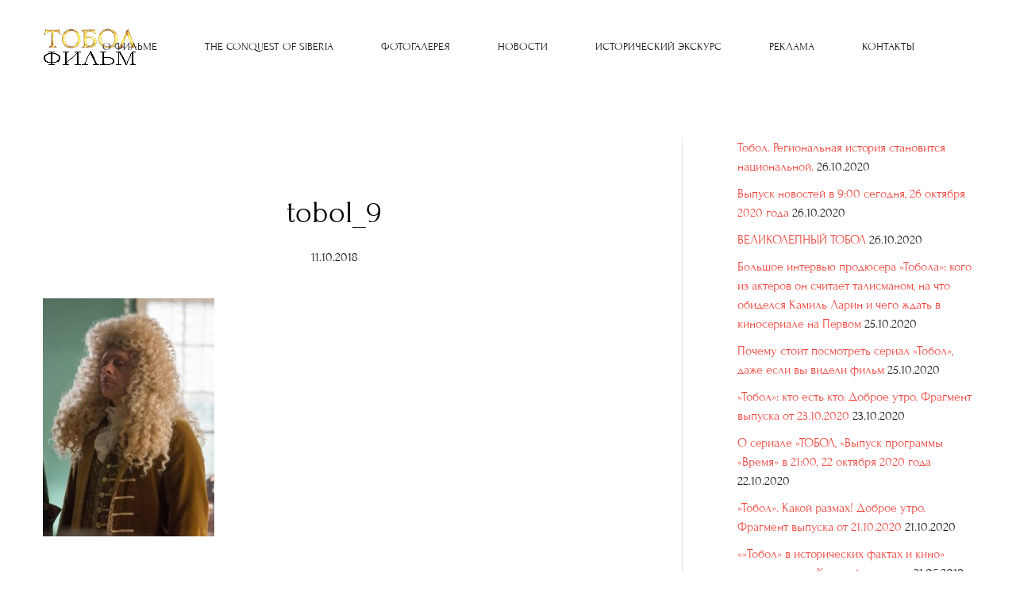

--- FILE ---
content_type: text/html; charset=UTF-8
request_url: http://tobol-film.ru/tobol_9/
body_size: 8958
content:
<!DOCTYPE html>
<html lang="ru-RU"
	prefix="og: https://ogp.me/ns#" >
    <head>
        <meta charset="UTF-8">
        <meta http-equiv="X-UA-Compatible" content="IE=edge">
        <meta name="viewport" content="width=device-width, initial-scale=1">
        <link rel="shortcut icon" href="/wp-content/uploads/favicon.ico">
        <link rel="apple-touch-icon-precomposed" href="/wp-content/uploads/favicon.ico">
                <title>tobol_9 | Кинофильм &quot;Тобол&quot;</title>

		<!-- All in One SEO 4.1.2.3 -->
		<meta property="og:site_name" content="Кинофильм &quot;Тобол&quot; | Сайт о полнометражной картине «ТОБОЛ» - приключенческая эпопея времён Петра I, сюжет которой базируется на исторических событиях России." />
		<meta property="og:type" content="article" />
		<meta property="og:title" content="tobol_9 | Кинофильм &quot;Тобол&quot;" />
		<meta property="article:published_time" content="2018-10-11T19:44:10Z" />
		<meta property="article:modified_time" content="2018-10-11T19:44:10Z" />
		<meta name="twitter:card" content="summary" />
		<meta name="twitter:domain" content="tobol-film.ru" />
		<meta name="twitter:title" content="tobol_9 | Кинофильм &quot;Тобол&quot;" />
		<script type="application/ld+json" class="aioseo-schema">
			{"@context":"https:\/\/schema.org","@graph":[{"@type":"WebSite","@id":"https:\/\/tobol-film.ru\/#website","url":"https:\/\/tobol-film.ru\/","name":"\u041a\u0438\u043d\u043e\u0444\u0438\u043b\u044c\u043c \"\u0422\u043e\u0431\u043e\u043b\"","description":"\u0421\u0430\u0439\u0442 \u043e \u043f\u043e\u043b\u043d\u043e\u043c\u0435\u0442\u0440\u0430\u0436\u043d\u043e\u0439 \u043a\u0430\u0440\u0442\u0438\u043d\u0435 \u00ab\u0422\u041e\u0411\u041e\u041b\u00bb - \u043f\u0440\u0438\u043a\u043b\u044e\u0447\u0435\u043d\u0447\u0435\u0441\u043a\u0430\u044f \u044d\u043f\u043e\u043f\u0435\u044f \u0432\u0440\u0435\u043c\u0451\u043d \u041f\u0435\u0442\u0440\u0430 I, \u0441\u044e\u0436\u0435\u0442 \u043a\u043e\u0442\u043e\u0440\u043e\u0439 \u0431\u0430\u0437\u0438\u0440\u0443\u0435\u0442\u0441\u044f \u043d\u0430 \u0438\u0441\u0442\u043e\u0440\u0438\u0447\u0435\u0441\u043a\u0438\u0445 \u0441\u043e\u0431\u044b\u0442\u0438\u044f\u0445 \u0420\u043e\u0441\u0441\u0438\u0438.","publisher":{"@id":"https:\/\/tobol-film.ru\/#organization"}},{"@type":"Organization","@id":"https:\/\/tobol-film.ru\/#organization","name":"\u041a\u0438\u043d\u043e\u0444\u0438\u043b\u044c\u043c \"\u0422\u043e\u0431\u043e\u043b\"","url":"https:\/\/tobol-film.ru\/"},{"@type":"BreadcrumbList","@id":"https:\/\/tobol-film.ru\/tobol_9\/#breadcrumblist","itemListElement":[{"@type":"ListItem","@id":"https:\/\/tobol-film.ru\/#listItem","position":"1","item":{"@type":"WebPage","@id":"https:\/\/tobol-film.ru\/","name":"\u0413\u043b\u0430\u0432\u043d\u0430\u044f","description":"\u0421\u0430\u0439\u0442 \u043e \u043f\u043e\u043b\u043d\u043e\u043c\u0435\u0442\u0440\u0430\u0436\u043d\u043e\u0439 \u043a\u0430\u0440\u0442\u0438\u043d\u0435 \u00ab\u0422\u041e\u0411\u041e\u041b\u00bb - \u043f\u0440\u0438\u043a\u043b\u044e\u0447\u0435\u043d\u0447\u0435\u0441\u043a\u0430\u044f \u044d\u043f\u043e\u043f\u0435\u044f \u0432\u0440\u0435\u043c\u0451\u043d \u041f\u0435\u0442\u0440\u0430 I, \u0441\u044e\u0436\u0435\u0442 \u043a\u043e\u0442\u043e\u0440\u043e\u0439 \u0431\u0430\u0437\u0438\u0440\u0443\u0435\u0442\u0441\u044f \u043d\u0430 \u0438\u0441\u0442\u043e\u0440\u0438\u0447\u0435\u0441\u043a\u0438\u0445 \u0441\u043e\u0431\u044b\u0442\u0438\u044f\u0445 \u0420\u043e\u0441\u0441\u0438\u0438.","url":"https:\/\/tobol-film.ru\/"},"nextItem":"https:\/\/tobol-film.ru\/tobol_9\/#listItem"},{"@type":"ListItem","@id":"https:\/\/tobol-film.ru\/tobol_9\/#listItem","position":"2","item":{"@type":"WebPage","@id":"https:\/\/tobol-film.ru\/tobol_9\/","name":"tobol_9","url":"https:\/\/tobol-film.ru\/tobol_9\/"},"previousItem":"https:\/\/tobol-film.ru\/#listItem"}]},{"@type":"Person","@id":"https:\/\/tobol-film.ru\/author\/producer\/#author","url":"https:\/\/tobol-film.ru\/author\/producer\/","name":"producer","image":{"@type":"ImageObject","@id":"https:\/\/tobol-film.ru\/tobol_9\/#authorImage","url":"http:\/\/1.gravatar.com\/avatar\/478d4204f0ca9983ded20c79a9b112a6?s=96&d=mm&r=g","width":"96","height":"96","caption":"producer"}},{"@type":"ItemPage","@id":"https:\/\/tobol-film.ru\/tobol_9\/#itempage","url":"https:\/\/tobol-film.ru\/tobol_9\/","name":"tobol_9 | \u041a\u0438\u043d\u043e\u0444\u0438\u043b\u044c\u043c \"\u0422\u043e\u0431\u043e\u043b\"","inLanguage":"ru-RU","isPartOf":{"@id":"https:\/\/tobol-film.ru\/#website"},"breadcrumb":{"@id":"https:\/\/tobol-film.ru\/tobol_9\/#breadcrumblist"},"author":"https:\/\/tobol-film.ru\/tobol_9\/#author","creator":"https:\/\/tobol-film.ru\/tobol_9\/#author","datePublished":"2018-10-11T19:44:10+00:00","dateModified":"2018-10-11T19:44:10+00:00"}]}
		</script>
		<!-- All in One SEO -->

<link rel='dns-prefetch' href='//s0.wp.com' />
<link rel='dns-prefetch' href='//s.w.org' />
<link rel="alternate" type="application/rss+xml" title="Кинофильм &quot;Тобол&quot; &raquo; Лента" href="https://tobol-film.ru/feed/" />
<link rel="alternate" type="application/rss+xml" title="Кинофильм &quot;Тобол&quot; &raquo; Лента комментариев" href="https://tobol-film.ru/comments/feed/" />
		<script type="text/javascript">
			window._wpemojiSettings = {"baseUrl":"https:\/\/s.w.org\/images\/core\/emoji\/11\/72x72\/","ext":".png","svgUrl":"https:\/\/s.w.org\/images\/core\/emoji\/11\/svg\/","svgExt":".svg","source":{"concatemoji":"http:\/\/tobol-film.ru\/wp-includes\/js\/wp-emoji-release.min.js?ver=5.0.22"}};
			!function(e,a,t){var n,r,o,i=a.createElement("canvas"),p=i.getContext&&i.getContext("2d");function s(e,t){var a=String.fromCharCode;p.clearRect(0,0,i.width,i.height),p.fillText(a.apply(this,e),0,0);e=i.toDataURL();return p.clearRect(0,0,i.width,i.height),p.fillText(a.apply(this,t),0,0),e===i.toDataURL()}function c(e){var t=a.createElement("script");t.src=e,t.defer=t.type="text/javascript",a.getElementsByTagName("head")[0].appendChild(t)}for(o=Array("flag","emoji"),t.supports={everything:!0,everythingExceptFlag:!0},r=0;r<o.length;r++)t.supports[o[r]]=function(e){if(!p||!p.fillText)return!1;switch(p.textBaseline="top",p.font="600 32px Arial",e){case"flag":return s([55356,56826,55356,56819],[55356,56826,8203,55356,56819])?!1:!s([55356,57332,56128,56423,56128,56418,56128,56421,56128,56430,56128,56423,56128,56447],[55356,57332,8203,56128,56423,8203,56128,56418,8203,56128,56421,8203,56128,56430,8203,56128,56423,8203,56128,56447]);case"emoji":return!s([55358,56760,9792,65039],[55358,56760,8203,9792,65039])}return!1}(o[r]),t.supports.everything=t.supports.everything&&t.supports[o[r]],"flag"!==o[r]&&(t.supports.everythingExceptFlag=t.supports.everythingExceptFlag&&t.supports[o[r]]);t.supports.everythingExceptFlag=t.supports.everythingExceptFlag&&!t.supports.flag,t.DOMReady=!1,t.readyCallback=function(){t.DOMReady=!0},t.supports.everything||(n=function(){t.readyCallback()},a.addEventListener?(a.addEventListener("DOMContentLoaded",n,!1),e.addEventListener("load",n,!1)):(e.attachEvent("onload",n),a.attachEvent("onreadystatechange",function(){"complete"===a.readyState&&t.readyCallback()})),(n=t.source||{}).concatemoji?c(n.concatemoji):n.wpemoji&&n.twemoji&&(c(n.twemoji),c(n.wpemoji)))}(window,document,window._wpemojiSettings);
		</script>
		<style type="text/css">
img.wp-smiley,
img.emoji {
	display: inline !important;
	border: none !important;
	box-shadow: none !important;
	height: 1em !important;
	width: 1em !important;
	margin: 0 .07em !important;
	vertical-align: -0.1em !important;
	background: none !important;
	padding: 0 !important;
}
</style>
<link rel='stylesheet' id='wp-block-library-css'  href='http://tobol-film.ru/wp-includes/css/dist/block-library/style.min.css?ver=5.0.22' type='text/css' media='all' />
<link rel='stylesheet' id='theme-style-css'  href='http://tobol-film.ru/wp-content/themes/yootheme/css/theme.1.css?ver=1545511472' type='text/css' media='all' />
<link rel='stylesheet' id='jetpack_css-css'  href='http://tobol-film.ru/wp-content/plugins/jetpack/css/jetpack.css?ver=6.8.5' type='text/css' media='all' />
<script type='text/javascript' src='http://tobol-film.ru/wp-includes/js/jquery/jquery.js?ver=1.12.4'></script>
<script type='text/javascript' src='http://tobol-film.ru/wp-includes/js/jquery/jquery-migrate.min.js?ver=1.4.1'></script>
<script type='text/javascript' src='http://tobol-film.ru/wp-content/themes/yootheme/vendor/assets/uikit/dist/js/uikit.min.js?ver=1.17.4'></script>
<script type='text/javascript' src='http://tobol-film.ru/wp-content/themes/yootheme/vendor/assets/uikit/dist/js/uikit-icons-jack-baker.min.js?ver=1.17.4'></script>
<script type='text/javascript' src='http://tobol-film.ru/wp-content/themes/yootheme/js/theme.js?ver=1.17.4'></script>
<link rel='https://api.w.org/' href='https://tobol-film.ru/wp-json/' />
<link rel="EditURI" type="application/rsd+xml" title="RSD" href="https://tobol-film.ru/xmlrpc.php?rsd" />
<link rel="wlwmanifest" type="application/wlwmanifest+xml" href="http://tobol-film.ru/wp-includes/wlwmanifest.xml" /> 
<meta name="generator" content="WordPress 5.0.22" />
<link rel='shortlink' href='https://tobol-film.ru/?p=593' />
<link rel="alternate" type="application/json+oembed" href="https://tobol-film.ru/wp-json/oembed/1.0/embed?url=https%3A%2F%2Ftobol-film.ru%2Ftobol_9%2F" />
<link rel="alternate" type="text/xml+oembed" href="https://tobol-film.ru/wp-json/oembed/1.0/embed?url=https%3A%2F%2Ftobol-film.ru%2Ftobol_9%2F&#038;format=xml" />
<!-- <meta name="NextGEN" version="3.1.4" /> -->
    </head>
    <body class="attachment attachment-template-default single single-attachment postid-593 attachmentid-593 attachment-jpeg ">

        
        <div class="tm-page">

            <div class="tm-header-mobile uk-hidden@l">
            

    <nav class="uk-navbar-container" uk-navbar>

                <div class="uk-navbar-left">

            
                        <a class="uk-navbar-toggle" href="#tm-mobile" uk-toggle>
                <div uk-navbar-toggle-icon></div>
                            </a>
            
            
        </div>
        
                <div class="uk-navbar-center">
            <a class="uk-navbar-item uk-logo" href="https://tobol-film.ru">
                <img src="/wp-content/uploads/logo-mobile.svg" alt="Кинофильм &quot;ТОБОЛ&quot;">            </a>
        </div>
        
        
    </nav>

    

<div id="tm-mobile" uk-offcanvas mode="push" overlay>
    <div class="uk-offcanvas-bar uk-text-center uk-flex">

        <button class="uk-offcanvas-close" type="button" uk-close></button>

                <div class="uk-margin-auto-vertical uk-width-1-1">
            
            
<div class="uk-child-width-1-1" uk-grid>
            <div>
<div class="uk-panel">

    
    
<ul class="uk-nav uk-nav-primary uk-nav-center">
</ul>

</div>
</div>
            <div>
<div class="uk-panel widget-menu" id="widget-nav_menu-3">

    
    
<ul class="uk-nav uk-nav-primary uk-nav-center">

	<li class="uk-parent"><a href="https://tobol-film.ru/" class=" menu-item menu-item-type-post_type menu-item-object-page menu-item-home menu-item-has-children">О ФИЛЬМЕ</a>
	<ul class="uk-nav-sub">

		<li><a href="https://tobol-film.ru/%d1%84%d0%b8%d0%bb%d1%8c%d0%bc-%d0%be-%d1%84%d0%b8%d0%bb%d1%8c%d0%bc%d0%b5/" class=" menu-item menu-item-type-post_type menu-item-object-page">ФИЛЬМ О ФИЛЬМЕ</a></li>
		<li><a href="https://tobol-film.ru/history-of-creation/" class=" menu-item menu-item-type-post_type menu-item-object-page">КАК ЭТО БЫЛО</a></li>
		<li><a href="https://tobol-film.ru/%d1%81ast/" class=" menu-item menu-item-type-post_type menu-item-object-page">В РОЛЯХ</a></li>
		<li><a href="https://tobol-film.ru/quotes-of-actors-creators-sponsors/" class=" menu-item menu-item-type-post_type menu-item-object-page">ЦИТАТЫ</a></li>
		<li><a href="https://tobol-film.ru/%d1%82%d0%b8%d1%82%d1%80%d1%8b/" class=" menu-item menu-item-type-post_type menu-item-object-page">ТИТРЫ</a></li></ul></li>
	<li><a href="https://tobol-film.ru/the-conquest-of-siberia/" class=" menu-item menu-item-type-post_type menu-item-object-page">THE CONQUEST OF SIBERIA</a></li>
	<li class="uk-parent"><a href="https://tobol-film.ru/%d1%84%d0%be%d1%82%d0%be%d0%b3%d0%b0%d0%bb%d0%b5%d1%80%d0%b5%d1%8f/" class=" menu-item menu-item-type-post_type menu-item-object-page menu-item-has-children">ФОТОГАЛЕРЕЯ</a>
	<ul class="uk-nav-sub">

		<li><a href="https://tobol-film.ru/%d1%82%d0%be%d0%b1%d0%be%d0%bb-%d0%bf%d1%80%d0%b5%d0%bc%d1%8c%d0%b5%d1%80%d0%b0-%d0%b2-%d0%bc%d0%be%d1%81%d0%ba%d0%b2%d0%b5/" class=" menu-item menu-item-type-post_type menu-item-object-page">"ТОБОЛ" премьера в Москве</a></li>
		<li><a href="https://tobol-film.ru/%d1%84%d0%be%d1%82%d0%be%d0%b3%d0%b0%d0%bb%d0%b5%d1%80%d0%b5%d1%8f/" class=" menu-item menu-item-type-post_type menu-item-object-page">фото Семен Конев</a></li>
		<li><a href="https://tobol-film.ru/%d1%84%d0%be%d1%82%d0%be%d0%b3%d0%b0%d0%bb%d0%b5%d1%80%d0%b5%d1%8f-2/" class=" menu-item menu-item-type-post_type menu-item-object-page">фото Андрей Павлычев</a></li></ul></li>
	<li><a href="https://tobol-film.ru/news/journal/" class=" menu-item menu-item-type-post_type menu-item-object-page current_page_parent">НОВОСТИ</a></li>
	<li class="uk-parent"><a href="https://tobol-film.ru/historical-excursion-2/" class=" menu-item menu-item-type-post_type menu-item-object-page menu-item-has-children">ИСТОРИЧЕСКИЙ ЭКСКУРС</a>
	<ul class="uk-nav-sub">

		<li><a href="https://tobol-film.ru/%d0%b0%d1%80%d1%85%d0%b8%d0%b2%d0%bd%d1%8b%d0%b5-%d0%b4%d0%be%d0%ba%d1%83%d0%bc%d0%b5%d0%bd%d1%82%d1%8b/" class=" menu-item menu-item-type-post_type menu-item-object-page">АРХИВНЫЕ ДОКУМЕНТЫ</a></li>
		<li><a href="https://tobol-film.ru/%d0%b0%d1%80%d1%82%d0%ba%d0%be%d0%bd%d1%86%d0%b5%d0%bf%d1%82%d1%8b-%d1%81-%d0%b0%d0%bb%d0%b8%d0%b1%d0%b5%d0%ba%d0%be%d0%b2%d0%b0/" class=" menu-item menu-item-type-post_type menu-item-object-page">АРТКОНЦЕПТЫ С.АЛИБЕКОВА</a></li></ul></li>
	<li class="uk-parent"><a href="https://tobol-film.ru/%d1%80%d0%b5%d0%ba%d0%bb%d0%b0%d0%bc%d0%b0/" class=" menu-item menu-item-type-post_type menu-item-object-page menu-item-has-children">РЕКЛАМА</a>
	<ul class="uk-nav-sub">

		<li><a href="https://tobol-film.ru/%d1%84%d0%bb%d0%b0%d0%b5%d1%80/" class=" menu-item menu-item-type-post_type menu-item-object-page">ФЛАЕР</a></li>
		<li><a href="https://tobol-film.ru/%d1%80%d0%b5%d0%ba%d0%bb%d0%b0%d0%bc%d0%bd%d0%b0%d1%8f-%d0%ba%d0%be%d0%bc%d0%bf%d0%b0%d0%bd%d0%b8%d1%8f-%d0%b2-%d1%80%d0%b5%d0%b3%d0%b8%d0%be%d0%bd%d0%b0%d1%85/" class=" menu-item menu-item-type-post_type menu-item-object-page">РЕКЛАМНАЯ КАМПАНИЯ В РЕГИОНАХ</a></li></ul></li>
	<li><a href="https://tobol-film.ru/contact-us/" class=" menu-item menu-item-type-post_type menu-item-object-page">КОНТАКТЫ</a></li></ul>

</div>
</div>
    </div>

                    </div>
        
    </div>
</div>

            </div>

            
            
<div class="tm-header uk-visible@l" uk-header>


        <div uk-sticky media="@l" show-on-up animation="uk-animation-slide-top" cls-active="uk-navbar-sticky" sel-target=".uk-navbar-container">
    
        <div class="uk-navbar-container">

            <div class="uk-container uk-container-expand">
                <nav class="uk-navbar" uk-navbar="{&quot;align&quot;:&quot;left&quot;,&quot;boundary&quot;:&quot;!.uk-navbar-container&quot;}">

                                        <div class="uk-navbar-left">

                        
<a href="https://tobol-film.ru" class="uk-navbar-item uk-logo">
    <img src="/wp-content/themes/yootheme/cache/TOBOL_film_120_black-678acd4c.png" srcset="/wp-content/themes/yootheme/cache/TOBOL_film_120_black-678acd4c.png 120w" sizes="(min-width: 120px) 120px" data-width="120" data-height="47" alt="Кинофильм &quot;ТОБОЛ&quot;"><img src="/wp-content/themes/yootheme/cache/TOBOL_film_120_48-a2cc07c0.png" srcset="/wp-content/themes/yootheme/cache/TOBOL_film_120_48-a2cc07c0.png 120w" sizes="(min-width: 120px) 120px" data-width="120" data-height="47" class="uk-logo-inverse" alt="Кинофильм &quot;ТОБОЛ&quot;"></a>

                        
                    </div>
                    
                                        <div class="uk-navbar-center">
                        
<ul class="uk-navbar-nav">

	<li class="uk-parent"><a href="https://tobol-film.ru/" class=" menu-item menu-item-type-post_type menu-item-object-page menu-item-home menu-item-has-children">О ФИЛЬМЕ</a>
	<div class="uk-navbar-dropdown"><div class="uk-navbar-dropdown-grid uk-child-width-1-1" uk-grid><div><ul class="uk-nav uk-navbar-dropdown-nav">

		<li><a href="https://tobol-film.ru/%d1%84%d0%b8%d0%bb%d1%8c%d0%bc-%d0%be-%d1%84%d0%b8%d0%bb%d1%8c%d0%bc%d0%b5/" class=" menu-item menu-item-type-post_type menu-item-object-page">ФИЛЬМ О ФИЛЬМЕ</a></li>
		<li><a href="https://tobol-film.ru/history-of-creation/" class=" menu-item menu-item-type-post_type menu-item-object-page">КАК ЭТО БЫЛО</a></li>
		<li><a href="https://tobol-film.ru/%d1%81ast/" class=" menu-item menu-item-type-post_type menu-item-object-page">В РОЛЯХ</a></li>
		<li><a href="https://tobol-film.ru/quotes-of-actors-creators-sponsors/" class=" menu-item menu-item-type-post_type menu-item-object-page">ЦИТАТЫ</a></li>
		<li><a href="https://tobol-film.ru/%d1%82%d0%b8%d1%82%d1%80%d1%8b/" class=" menu-item menu-item-type-post_type menu-item-object-page">ТИТРЫ</a></li></ul></div></div></div></li>
	<li><a href="https://tobol-film.ru/the-conquest-of-siberia/" class=" menu-item menu-item-type-post_type menu-item-object-page">THE CONQUEST OF SIBERIA</a></li>
	<li class="uk-parent"><a href="https://tobol-film.ru/%d1%84%d0%be%d1%82%d0%be%d0%b3%d0%b0%d0%bb%d0%b5%d1%80%d0%b5%d1%8f/" class=" menu-item menu-item-type-post_type menu-item-object-page menu-item-has-children">ФОТОГАЛЕРЕЯ</a>
	<div class="uk-navbar-dropdown"><div class="uk-navbar-dropdown-grid uk-child-width-1-1" uk-grid><div><ul class="uk-nav uk-navbar-dropdown-nav">

		<li><a href="https://tobol-film.ru/%d1%82%d0%be%d0%b1%d0%be%d0%bb-%d0%bf%d1%80%d0%b5%d0%bc%d1%8c%d0%b5%d1%80%d0%b0-%d0%b2-%d0%bc%d0%be%d1%81%d0%ba%d0%b2%d0%b5/" class=" menu-item menu-item-type-post_type menu-item-object-page">"ТОБОЛ" премьера в Москве</a></li>
		<li><a href="https://tobol-film.ru/%d1%84%d0%be%d1%82%d0%be%d0%b3%d0%b0%d0%bb%d0%b5%d1%80%d0%b5%d1%8f/" class=" menu-item menu-item-type-post_type menu-item-object-page">фото Семен Конев</a></li>
		<li><a href="https://tobol-film.ru/%d1%84%d0%be%d1%82%d0%be%d0%b3%d0%b0%d0%bb%d0%b5%d1%80%d0%b5%d1%8f-2/" class=" menu-item menu-item-type-post_type menu-item-object-page">фото Андрей Павлычев</a></li></ul></div></div></div></li>
	<li><a href="https://tobol-film.ru/news/journal/" class=" menu-item menu-item-type-post_type menu-item-object-page current_page_parent">НОВОСТИ</a></li>
	<li class="uk-parent"><a href="https://tobol-film.ru/historical-excursion-2/" class=" menu-item menu-item-type-post_type menu-item-object-page menu-item-has-children">ИСТОРИЧЕСКИЙ ЭКСКУРС</a>
	<div class="uk-navbar-dropdown"><div class="uk-navbar-dropdown-grid uk-child-width-1-1" uk-grid><div><ul class="uk-nav uk-navbar-dropdown-nav">

		<li><a href="https://tobol-film.ru/%d0%b0%d1%80%d1%85%d0%b8%d0%b2%d0%bd%d1%8b%d0%b5-%d0%b4%d0%be%d0%ba%d1%83%d0%bc%d0%b5%d0%bd%d1%82%d1%8b/" class=" menu-item menu-item-type-post_type menu-item-object-page">АРХИВНЫЕ ДОКУМЕНТЫ</a></li>
		<li><a href="https://tobol-film.ru/%d0%b0%d1%80%d1%82%d0%ba%d0%be%d0%bd%d1%86%d0%b5%d0%bf%d1%82%d1%8b-%d1%81-%d0%b0%d0%bb%d0%b8%d0%b1%d0%b5%d0%ba%d0%be%d0%b2%d0%b0/" class=" menu-item menu-item-type-post_type menu-item-object-page">АРТКОНЦЕПТЫ С.АЛИБЕКОВА</a></li></ul></div></div></div></li>
	<li class="uk-parent"><a href="https://tobol-film.ru/%d1%80%d0%b5%d0%ba%d0%bb%d0%b0%d0%bc%d0%b0/" class=" menu-item menu-item-type-post_type menu-item-object-page menu-item-has-children">РЕКЛАМА</a>
	<div class="uk-navbar-dropdown"><div class="uk-navbar-dropdown-grid uk-child-width-1-1" uk-grid><div><ul class="uk-nav uk-navbar-dropdown-nav">

		<li><a href="https://tobol-film.ru/%d1%84%d0%bb%d0%b0%d0%b5%d1%80/" class=" menu-item menu-item-type-post_type menu-item-object-page">ФЛАЕР</a></li>
		<li><a href="https://tobol-film.ru/%d1%80%d0%b5%d0%ba%d0%bb%d0%b0%d0%bc%d0%bd%d0%b0%d1%8f-%d0%ba%d0%be%d0%bc%d0%bf%d0%b0%d0%bd%d0%b8%d1%8f-%d0%b2-%d1%80%d0%b5%d0%b3%d0%b8%d0%be%d0%bd%d0%b0%d1%85/" class=" menu-item menu-item-type-post_type menu-item-object-page">РЕКЛАМНАЯ КАМПАНИЯ В РЕГИОНАХ</a></li></ul></div></div></div></li>
	<li><a href="https://tobol-film.ru/contact-us/" class=" menu-item menu-item-type-post_type menu-item-object-page">КОНТАКТЫ</a></li></ul>
                    </div>
                    
                                        <div class="uk-navbar-right">

                        
                        
<div class="uk-navbar-item widget-menu" id="widget-nav_menu-2">

    
    
<ul class="uk-nav uk-nav-default uk-nav-parent-icon uk-nav-accordion" uk-nav>
</ul>

</div>

                    </div>
                    
                </nav>
            </div>

        </div>

        </div>
    




</div>

            
            
            <div id="tm-main"  class="tm-main uk-section uk-section-default" uk-height-viewport="expand: true">
                <div class="uk-container">

                    
                    <div class="uk-grid uk-grid-large uk-grid-divider" uk-grid>
                        <div class="uk-width-expand@m">

                    
                            
            
<article id="post-593" class="uk-article post-593 attachment type-attachment status-inherit hentry" typeof="Article">

    <meta property="name" content="tobol_9">
    <meta property="author" typeof="Person" content="producer">
    <meta property="dateModified" content="2018-10-11T22:44:10+00:00">
    <meta class="uk-margin-remove-adjacent" property="datePublished" content="2018-10-11T22:44:10+00:00">

            
        <div class="uk-container uk-container-xsmall">
    
        
        <h1 class="uk-margin-large-top uk-margin-remove-bottom uk-text-center uk-article-title">tobol_9</h1>
                                <ul class="uk-margin-top uk-margin-remove-bottom uk-subnav uk-subnav-divider uk-flex-center">
                                        <li><span><time datetime="2018-10-11T22:44:10+00:00">11.10.2018</time></span></li>
                    
                    
                                    </ul>
                        
        
        
                    <div class="uk-margin-medium-top" property="text">
                                    <p class="attachment"><a href='https://tobol-film.ru/wp-content/uploads/tobol_9.jpg'><img width="216" height="300" src="https://tobol-film.ru/wp-content/uploads/tobol_9-216x300.jpg" class="attachment-medium size-medium" alt="" srcset="https://tobol-film.ru/wp-content/uploads/tobol_9-216x300.jpg 216w, https://tobol-film.ru/wp-content/uploads/tobol_9.jpg 683w" sizes="(max-width: 216px) 100vw, 216px" /></a></p>
                            </div>
        
        
        
        
        
                <ul class="uk-pagination uk-margin-medium">
                        <li><a href="https://tobol-film.ru/tobol_9/" rel="prev"><span uk-pagination-previous></span> Предыдущая</a></li>
                                </ul>
        
        
        </div>
    
</article>
<div class="uk-container uk-container-xsmall"></div>        
                                                </div>

                        
<aside id="tm-sidebar" class="tm-sidebar uk-width-1-3@m">
    
<div class="uk-child-width-1-1" uk-grid>
            <div>
<div class="uk-panel tm-child-list widget-recent-posts" id="widget-recent-posts-3">

    
    				<ul>
											<li>
					<a href="https://tobol-film.ru/%d1%82%d0%be%d0%b1%d0%be%d0%bb-%d1%80%d0%b5%d0%b3%d0%b8%d0%be%d0%bd%d0%b0%d0%bb%d1%8c%d0%bd%d0%b0%d1%8f-%d0%b8%d1%81%d1%82%d0%be%d1%80%d0%b8%d1%8f-%d1%81%d1%82%d0%b0%d0%bd%d0%be%d0%b2%d0%b8%d1%82/">Тобол. Региональная история становится национальной.</a>
											<span class="post-date">26.10.2020</span>
									</li>
											<li>
					<a href="https://tobol-film.ru/%d0%b2%d1%8b%d0%bf%d1%83%d1%81%d0%ba-%d0%bd%d0%be%d0%b2%d0%be%d1%81%d1%82%d0%b5%d0%b9-%d0%b2-900-%d1%81%d0%b5%d0%b3%d0%be%d0%b4%d0%bd%d1%8f-26-%d0%be%d0%ba%d1%82%d1%8f%d0%b1%d1%80%d1%8f-2020-%d0%b3/">Выпуск новостей в 9:00 сегодня, 26 октября 2020 года</a>
											<span class="post-date">26.10.2020</span>
									</li>
											<li>
					<a href="https://tobol-film.ru/%d0%b2%d0%b5%d0%bb%d0%b8%d0%ba%d0%be%d0%bb%d0%b5%d0%bf%d0%bd%d1%8b%d0%b9-%d1%82%d0%be%d0%b1%d0%be%d0%bb/">ВЕЛИКОЛЕПНЫЙ ТОБОЛ</a>
											<span class="post-date">26.10.2020</span>
									</li>
											<li>
					<a href="https://tobol-film.ru/%d0%b1%d0%be%d0%bb%d1%8c%d1%88%d0%be%d0%b5-%d0%b8%d0%bd%d1%82%d0%b5%d1%80%d0%b2%d1%8c%d1%8e-%d0%bf%d1%80%d0%be%d0%b4%d1%8e%d1%81%d0%b5%d1%80%d0%b0-%d1%82%d0%be%d0%b1%d0%be%d0%bb%d0%b0/">Большое интервью продюсера «Тобола»: кого из актеров он считает талисманом, на что обиделся Камиль Ларин и чего ждать в киносериале на Первом</a>
											<span class="post-date">25.10.2020</span>
									</li>
											<li>
					<a href="https://tobol-film.ru/%d0%bf%d0%be%d1%87%d0%b5%d0%bc%d1%83-%d1%81%d1%82%d0%be%d0%b8%d1%82-%d0%bf%d0%be%d1%81%d0%bc%d0%be%d1%82%d1%80%d0%b5%d1%82%d1%8c-%d1%81%d0%b5%d1%80%d0%b8%d0%b0%d0%bb-%d1%82%d0%be%d0%b1%d0%be/">Почему стоит посмотреть сериал «Тобол», даже если вы видели фильм</a>
											<span class="post-date">25.10.2020</span>
									</li>
											<li>
					<a href="https://tobol-film.ru/%d1%82%d0%be%d0%b1%d0%be%d0%bb-%d0%ba%d1%82%d0%be-%d0%b5%d1%81%d1%82%d1%8c-%d0%ba%d1%82%d0%be-%d0%b4%d0%be%d0%b1%d1%80%d0%be%d0%b5-%d1%83%d1%82%d1%80%d0%be-%d1%84%d1%80%d0%b0%d0%b3/">«Тобол»: кто есть кто. Доброе утро. Фрагмент выпуска от 23.10.2020</a>
											<span class="post-date">23.10.2020</span>
									</li>
											<li>
					<a href="https://tobol-film.ru/%d0%be-%d1%81%d0%b5%d1%80%d0%b8%d0%b0%d0%bb%d0%b5-%d1%82%d0%be%d0%b1%d0%be%d0%bb-%d0%b2%d1%8b%d0%bf%d1%83%d1%81%d0%ba-%d0%bf%d1%80%d0%be%d0%b3%d1%80%d0%b0%d0%bc%d0%bc%d1%8b-%d0%b2%d1%80%d0%b5/">О сериале &#171;ТОБОЛ, &#171;Выпуск программы &#171;Время&#187; в 21:00, 22 октября 2020 года</a>
											<span class="post-date">22.10.2020</span>
									</li>
											<li>
					<a href="https://tobol-film.ru/%d1%82%d0%be%d0%b1%d0%be%d0%bb-%d0%ba%d0%b0%d0%ba%d0%be%d0%b9-%d1%80%d0%b0%d0%b7%d0%bc%d0%b0%d1%85-%d0%b4%d0%be%d0%b1%d1%80%d0%be%d0%b5-%d1%83%d1%82%d1%80%d0%be-%d1%84%d1%80%d0%b0%d0%b3/">«Тобол». Какой размах! Доброе утро. Фрагмент выпуска от 21.10.2020</a>
											<span class="post-date">21.10.2020</span>
									</li>
											<li>
					<a href="https://tobol-film.ru/%d1%82%d0%be%d0%b1%d0%be%d0%bb-%d0%b2-%d0%b8%d1%81%d1%82%d0%be%d1%80%d0%b8%d1%87%d0%b5%d1%81%d0%ba%d0%b8%d1%85-%d1%84%d0%b0%d0%ba%d1%82%d0%b0%d1%85-%d0%b8-%d0%ba%d0%b8%d0%bd%d0%be/">«&#187;Тобол&#187; в исторических фактах и кино»  презентуют на Красной площади</a>
											<span class="post-date">31.05.2019</span>
									</li>
											<li>
					<a href="https://tobol-film.ru/%d1%82%d0%be%d0%b1%d0%be%d0%bb-%d0%bf%d0%be%d0%ba%d0%b0%d0%b6%d1%83%d1%82-%d0%b2-%d1%80%d0%b0%d0%bc%d0%ba%d0%b0%d1%85-%d0%ba%d0%be%d0%bd%d0%ba%d1%83%d1%80%d1%81%d0%bd%d0%be%d0%b9-%d0%bf/">«Тобол» покажут в рамках конкурсной программы фестиваля «Виват, кино России»</a>
											<span class="post-date">20.05.2019</span>
									</li>
											<li>
					<a href="https://tobol-film.ru/%d1%84%d0%b8%d0%bb%d1%8c%d0%bc-%d1%82%d0%be%d0%b1%d0%be%d0%bb-%d1%81%d1%82%d0%b8%d0%bc%d1%83%d0%bb%d0%b8%d1%80%d0%be%d0%b2%d0%b0%d0%bb-%d1%82%d1%83%d1%80%d0%b8%d1%81%d1%82%d0%be%d0%b2/">Фильм «Тобол» стимулировал туристов на посещение Тюменской области</a>
											<span class="post-date">19.04.2019</span>
									</li>
											<li>
					<a href="https://tobol-film.ru/%d0%bf%d0%be%d0%ba%d0%be%d1%80%d0%b8%d1%82%d1%8c-%d1%81%d0%b8%d0%b1%d0%b8%d1%80%d1%8c-%d0%b7%d0%b0-%d0%b2%d0%be%d1%81%d0%b5%d0%bc%d1%8c-%d1%81%d0%b5%d1%80%d0%b8%d0%b9-%d1%80%d0%b5%d0%b6%d0%b8%d1%81/">Покорить Сибирь за восемь серий: режиссер постпродакшена Петр Зеленов рассказал о работе над сериалом «Тобол»</a>
											<span class="post-date">03.04.2019</span>
									</li>
											<li>
					<a href="https://tobol-film.ru/%d0%bf%d1%80%d0%be%d0%b4%d1%8e%d1%81%d0%b5%d1%80-%d1%82%d0%be%d0%b1%d0%be%d0%bb%d0%b0-%d0%be%d1%82%d1%80%d0%b5%d0%b0%d0%b3%d0%b8%d1%80%d0%be%d0%b2%d0%b0%d0%bb-%d0%bd%d0%b0-%d0%b2%d1%8b/">Продюсер «Тобола» отреагировал на выпады писателя Алексея Иванова</a>
											<span class="post-date">01.04.2019</span>
									</li>
											<li>
					<a href="https://tobol-film.ru/%d0%b2-%d1%82%d1%8e%d0%bc%d0%b5%d0%bd%d0%b8-%d0%be%d0%b1%d1%81%d1%83%d0%b4%d0%b8%d0%bb%d0%b8-%d1%84%d0%b8%d0%bb%d1%8c%d0%bc-%d1%82%d0%be%d0%b1%d0%be%d0%bb-%d0%b8-%d0%b2%d0%b7%d0%b0%d0%b8/">В Тюмени обсудили фильм «Тобол» и взаимосвязь литературы и кино</a>
											<span class="post-date">30.03.2019</span>
									</li>
											<li>
					<a href="https://tobol-film.ru/%d1%8d%d1%82%d0%be-%d0%bf%d0%be%d1%82%d1%80%d1%8f%d1%81%d0%b0%d1%8e%d1%89%d0%b8%d0%b9-%d0%bf%d0%be-%d1%80%d0%b0%d0%b7%d0%bc%d0%b0%d1%85%d1%83-%d0%b8-%d1%81%d0%be%d0%b4%d0%b5%d1%80%d0%b6%d0%b0/">«Это потрясающий по размаху и содержанию исторический проект». Пять причин посмотреть фильм «Тобол»</a>
											<span class="post-date">28.03.2019</span>
									</li>
					</ul>
		
</div>
</div>
    </div>
</aside>


                    </div>
                     
                </div>
            </div>
            
            
<div id="tm-bottom" class="tm-bottom uk-section-default uk-section uk-padding-remove-vertical">

    
        
        
        
                        <div class="uk-container">
            
                
<div class="uk-child-width-expand@m" uk-grid>
            <div>
<div class="uk-panel widget-menu" id="widget-nav_menu-5">

    
    
</div>
</div>
    </div>

                        </div>
            
        
    
</div>

            
<div class="uk-section-secondary uk-section-overlap">
        <div data-src="/wp-content/themes/yootheme/cache/Pergamino_mix-5a32690e.png" data-srcset="/wp-content/themes/yootheme/cache/Pergamino_mix-166beea9.png 768w, /wp-content/themes/yootheme/cache/Pergamino_mix-c043d499.png 1024w, /wp-content/themes/yootheme/cache/Pergamino_mix-3d3a130d.png 1366w, /wp-content/themes/yootheme/cache/Pergamino_mix-dcd21e0d.png 1600w, /wp-content/themes/yootheme/cache/Pergamino_mix-4cf2dd7c.png 1920w, /wp-content/themes/yootheme/cache/Pergamino_mix-5a32690e.png 2000w" data-sizes="(max-aspect-ratio: 2000/650) 308vh" uk-img class="uk-background-norepeat uk-background-cover uk-background-center-center uk-section uk-section-small">    
        
        
        
            
                                <div class="uk-container">

<div class="uk-margin-medium" uk-grid>
<div class="uk-width-1-1@m">
    
        
            
            
                
<div class="uk-margin uk-text-left@m uk-text-center">
        <a class="el-link" href="/index.php"><img class="el-image" alt data-src="/wp-content/themes/yootheme/cache/TOBOL_film_120_48-17ac5953.png" data-srcset="/wp-content/themes/yootheme/cache/TOBOL_film_120_48-17ac5953.png 90w, /wp-content/themes/yootheme/cache/TOBOL_film_120_48-5c7efb47.png 120w" data-sizes="(min-width: 90px) 90px" data-width="120" data-height="47" uk-img></a>    
    
</div>

<div class="uk-margin uk-margin-remove-top uk-margin-remove-bottom uk-text-center">
    <div class="uk-child-width-1-5 uk-child-width-1-5@s uk-child-width-1-5@m uk-child-width-1-5@l uk-child-width-1-5@xl uk-grid-small" uk-grid>        <div class="uk-flex uk-flex-center uk-flex-middle">
<div class="el-item uk-margin-auto uk-width-small uk-box-shadow-hover-xlarge uk-inline-clip uk-transition-toggle" tabindex="0">
    
    <img class="el-image" alt data-src="/wp-content/themes/yootheme/cache/1_mini_50x80-7715616f.png" data-srcset="/wp-content/themes/yootheme/cache/1_mini_50x80-7715616f.png 80w" data-sizes="(min-width: 80px) 80px" data-width="80" data-height="48" uk-img>    
    
    
    
</div>
</div>        <div class="uk-flex uk-flex-center uk-flex-middle">
<div class="el-item uk-margin-auto uk-width-small uk-box-shadow-hover-xlarge uk-inline-clip uk-transition-toggle" tabindex="0">
    
    <img class="el-image" alt data-src="/wp-content/themes/yootheme/cache/fondkino_mini50-29d86ad1.png" data-srcset="/wp-content/themes/yootheme/cache/fondkino_mini50-29d86ad1.png 125w" data-sizes="(min-width: 125px) 125px" data-width="125" data-height="50" uk-img>    
    
    
    
</div>
</div>        <div class="uk-flex uk-flex-center uk-flex-middle">
<div class="el-item uk-margin-auto uk-width-small uk-box-shadow-hover-xlarge uk-inline-clip uk-transition-toggle" tabindex="0">
    
    <img class="el-image" alt data-src="/wp-content/themes/yootheme/cache/PTOwhite_mini-273af9ae.png" data-srcset="/wp-content/themes/yootheme/cache/PTOwhite_mini-273af9ae.png 149w" data-sizes="(min-width: 149px) 149px" data-width="149" data-height="60" uk-img>    
    
    
    
</div>
</div>        <div class="uk-flex uk-flex-center uk-flex-middle">
<div class="el-item uk-margin-auto uk-width-small uk-box-shadow-hover-xlarge uk-inline-clip uk-transition-toggle" tabindex="0">
    
    <img class="el-image" alt data-src="/wp-content/themes/yootheme/cache/Sibur_logo_mini50_ww-6ced08b9.png" data-srcset="/wp-content/themes/yootheme/cache/Sibur_logo_mini50_ww-6ced08b9.png 209w" data-sizes="(min-width: 209px) 209px" data-width="209" data-height="50" uk-img>    
    
    
    
</div>
</div>        <div class="uk-flex uk-flex-center uk-flex-middle">
<div class="el-item uk-margin-auto uk-width-small uk-box-shadow-hover-xlarge uk-inline-clip uk-transition-toggle" tabindex="0">
    
    <img class="el-image" alt data-src="/wp-content/themes/yootheme/cache/new_Gazprom_mini50-63527dbc.png" data-srcset="/wp-content/themes/yootheme/cache/new_Gazprom_mini50-63527dbc.png 167w" data-sizes="(min-width: 167px) 167px" data-width="167" data-height="50" uk-img>    
    
    
    
</div>
</div>        <div class="uk-flex uk-flex-center uk-flex-middle">
<div class="el-item uk-margin-auto uk-width-small uk-box-shadow-hover-xlarge uk-inline-clip uk-transition-toggle" tabindex="0">
    
    <img class="el-image" alt data-src="/wp-content/themes/yootheme/cache/Solivs_png_mini50-54f0aaac.png" data-srcset="/wp-content/themes/yootheme/cache/Solivs_png_mini50-54f0aaac.png 181w" data-sizes="(min-width: 181px) 181px" data-width="181" data-height="50" uk-img>    
    
    
    
</div>
</div>        <div class="uk-flex uk-flex-center uk-flex-middle">
<div class="el-item uk-margin-auto uk-width-small uk-box-shadow-hover-xlarge uk-inline-clip uk-transition-toggle" tabindex="0">
    
    <img class="el-image" alt data-src="/wp-content/themes/yootheme/cache/logo_white_mini50-2e279867.png" data-srcset="/wp-content/themes/yootheme/cache/logo_white_mini50-2e279867.png 177w" data-sizes="(min-width: 177px) 177px" data-width="177" data-height="50" uk-img>    
    
    
    
</div>
</div>        <div class="uk-flex uk-flex-center uk-flex-middle">
<div class="el-item uk-margin-auto uk-width-small uk-box-shadow-hover-xlarge uk-inline-clip uk-transition-toggle" tabindex="0">
    
    <img class="el-image" alt data-src="/wp-content/themes/yootheme/cache/YBW_logo_mini50-e31933e5.png" data-srcset="/wp-content/themes/yootheme/cache/YBW_logo_mini50-e31933e5.png 284w" data-sizes="(min-width: 284px) 284px" data-width="284" data-height="50" uk-img>    
    
    
    
</div>
</div>        <div class="uk-flex uk-flex-center uk-flex-middle">
<div class="el-item uk-margin-auto uk-width-small uk-box-shadow-hover-xlarge uk-inline-clip uk-transition-toggle" tabindex="0">
    
    <img class="el-image" alt data-src="/wp-content/themes/yootheme/cache/reimpeks_logo_white_mini50-145bd274.png" data-srcset="/wp-content/themes/yootheme/cache/reimpeks_logo_white_mini50-145bd274.png 88w" data-sizes="(min-width: 88px) 88px" data-width="88" data-height="50" uk-img>    
    
    
    
</div>
</div>        <div class="uk-flex uk-flex-center uk-flex-middle">
<div class="el-item uk-margin-auto uk-width-small uk-box-shadow-hover-xlarge uk-inline-clip uk-transition-toggle" tabindex="0">
    
    <img class="el-image" alt data-src="/wp-content/themes/yootheme/cache/ok-logo-horizontal-50-522d6c30.png" data-srcset="/wp-content/themes/yootheme/cache/ok-logo-horizontal-50-3dc2c377.png 274w, /wp-content/themes/yootheme/cache/ok-logo-horizontal-50-522d6c30.png 275w" data-sizes="(min-width: 275px) 275px" data-width="275" data-height="50" uk-img>    
    
    
    
</div>
</div>        <div class="uk-flex uk-flex-center uk-flex-middle">
<div class="el-item uk-margin-auto uk-width-small uk-box-shadow-hover-xlarge uk-inline-clip uk-transition-toggle" tabindex="0">
    
    <img class="el-image" alt data-src="/wp-content/themes/yootheme/cache/Logo_Avto_50x85-04af0e65.png" data-srcset="/wp-content/themes/yootheme/cache/Logo_Avto_50x85-04af0e65.png 85w" data-sizes="(min-width: 85px) 85px" data-width="85" data-height="50" uk-img>    
    
    
    
</div>
</div>        <div class="uk-flex uk-flex-center uk-flex-middle">
<div class="el-item uk-margin-auto uk-width-small uk-box-shadow-hover-xlarge uk-inline-clip uk-transition-toggle" tabindex="0">
    
    <img class="el-image" alt data-src="/wp-content/themes/yootheme/cache/CP_white_mini5063-af04b4ab.png" data-srcset="/wp-content/themes/yootheme/cache/CP_white_mini5063-af04b4ab.png 63w" data-sizes="(min-width: 63px) 63px" data-width="63" data-height="50" uk-img>    
    
    
    
</div>
</div>        <div class="uk-flex uk-flex-center uk-flex-middle">
<div class="el-item uk-margin-auto uk-width-small uk-box-shadow-hover-xlarge uk-inline-clip uk-transition-toggle" tabindex="0">
    
    <img class="el-image" alt data-src="/wp-content/themes/yootheme/cache/surgut_51_u-deecfb1c.png" data-srcset="/wp-content/themes/yootheme/cache/surgut_51_u-deecfb1c.png 198w" data-sizes="(min-width: 198px) 198px" data-width="198" data-height="50" uk-img>    
    
    <a href="/wp-content/uploads/surgut_50_500.png" class="uk-position-cover"></a>
    
</div>
</div>        <div class="uk-flex uk-flex-center uk-flex-middle">
<div class="el-item uk-margin-auto uk-width-small uk-box-shadow-hover-xlarge uk-inline-clip uk-transition-toggle" tabindex="0">
    
    <img class="el-image" alt data-src="/wp-content/themes/yootheme/cache/mk_50x80-e6734762.png" data-srcset="/wp-content/themes/yootheme/cache/mk_50x80-e6734762.png 80w" data-sizes="(min-width: 80px) 80px" data-width="80" data-height="50" uk-img>    
    
    
    
</div>
</div>        <div class="uk-flex uk-flex-center uk-flex-middle">
<div class="el-item uk-margin-auto uk-width-small uk-box-shadow-hover-xlarge uk-inline-clip uk-transition-toggle" tabindex="0">
    
    <img class="el-image" alt data-src="/wp-content/themes/yootheme/cache/logo_ingo_125-7b64e033.png" data-srcset="/wp-content/themes/yootheme/cache/logo_ingo_125-7b64e033.png 125w" data-sizes="(min-width: 125px) 125px" data-width="125" data-height="49" uk-img>    
    
    
    
</div>
</div>        <div class="uk-flex uk-flex-center uk-flex-middle">
<div class="el-item uk-margin-auto uk-width-small uk-box-shadow-hover-xlarge uk-inline-clip uk-transition-toggle" tabindex="0">
    
    <img class="el-image" alt data-src="/wp-content/themes/yootheme/cache/prime_mini-7f2e4154.png" data-srcset="/wp-content/themes/yootheme/cache/prime_mini-7f2e4154.png 179w" data-sizes="(min-width: 179px) 179px" data-width="179" data-height="50" uk-img>    
    
    
    
</div>
</div>        <div class="uk-flex uk-flex-center uk-flex-middle">
<div class="el-item uk-margin-auto uk-width-small uk-box-shadow-hover-xlarge uk-inline-clip uk-transition-toggle" tabindex="0">
    
    <img class="el-image" alt data-src="/wp-content/themes/yootheme/cache/dnk_logo1_mini-0e418762.png" data-srcset="/wp-content/themes/yootheme/cache/dnk_logo1_mini-0e418762.png 88w" data-sizes="(min-width: 88px) 88px" data-width="88" data-height="50" uk-img>    
    
    
    
</div>
</div>        <div class="uk-flex uk-flex-center uk-flex-middle">
<div class="el-item uk-margin-auto uk-width-small uk-box-shadow-hover-xlarge uk-inline-clip uk-transition-toggle" tabindex="0">
    
    <img class="el-image" alt data-src="/wp-content/themes/yootheme/cache/Logo-variant50x85-18a7fdfd.png" data-srcset="/wp-content/themes/yootheme/cache/Logo-variant50x85-18a7fdfd.png 85w" data-sizes="(min-width: 85px) 85px" data-width="85" data-height="50" uk-img>    
    
    
    
</div>
</div>        <div class="uk-flex uk-flex-center uk-flex-middle">
<div class="el-item uk-margin-auto uk-width-small uk-box-shadow-hover-xlarge uk-inline-clip uk-transition-toggle" tabindex="0">
    
    <img class="el-image" alt data-src="/wp-content/themes/yootheme/cache/vk_50_80_mini-6c2667c6.png" data-srcset="/wp-content/themes/yootheme/cache/vk_50_80_mini-6c2667c6.png 80w" data-sizes="(min-width: 80px) 80px" data-width="80" data-height="50" uk-img><div class="uk-position-cover uk-transition-fade"><img class="el-hover-image" uk-cover alt data-src="https://vk.com/toboll" uk-img></div>    
                    <div class="uk-position-center"><div class="uk-panel uk-padding uk-width-small uk-transition-fade">


<div class="el-content uk-margin"><h2> </h2>
<p> </p></div></div></div>    
    
    
</div>
</div>        </div>

</div>

            
        
    
</div>
</div>



<div class="uk-grid-margin" uk-grid>
<div class="uk-width-auto@m">
    
        
            
            
                
<div class="uk-text-center@s uk-text-center">
    <ul class="uk-subnav uk-margin-remove-bottom uk-subnav-divider uk-flex-center@s uk-flex-center" uk-margin>                    <li class="el-item">

                                    <a class="el-link" href="http://solivs.ru/movies/the_film_tobol" target="_blank">Solivs.ru</a>                
            </li>
                    <li class="el-item">

                                    <a class="el-link" href="mailto:tobolfilm@yandex.ru" target="_blank">Написать нам</a>                
            </li>
                    <li class="el-item">

                                    <a class="el-content uk-disabled">© TOBOL-FILM.RU, 2018</a>
                
            </li>
            </ul>

</div>

            
        
    
</div>

<div class="uk-width-expand@m">
    
        
            
            
                <div class="uk-margin uk-text-right@m uk-text-center uk-text-primary"><p>Расскажи своим друзьям!</p></div>
            
        
    
</div>

<div class="uk-width-auto@m">
    
        
            
            
                
<div class="uk-margin uk-text-right@m uk-text-center">    <div class="uk-child-width-auto uk-flex-right@m uk-flex-center" uk-grid>
            <div>
            <a class="el-link" target="_blank" href="https://vk.com" uk-icon="icon: social;"></a>        </div>
            <div>
            <a class="el-link" target="_blank" href="https://www.instagram.com/" uk-icon="icon: instagram;"></a>        </div>
            <div>
            <a class="el-link" target="_blank" href="https://www.facebook.com/" uk-icon="icon: facebook;"></a>        </div>
    
    </div>
</div>

            
        
    
</div>
</div>

</div>                
            
        
        </div>
    
</div>

        </div>

        
        <!-- ngg_resource_manager_marker --><script type='text/javascript' src='https://s0.wp.com/wp-content/js/devicepx-jetpack.js?ver=202551'></script>
<script type='text/javascript' src='http://tobol-film.ru/wp-includes/js/wp-embed.min.js?ver=5.0.22'></script>
    </body>
</html>


--- FILE ---
content_type: application/x-javascript
request_url: http://tobol-film.ru/wp-content/themes/yootheme/js/theme.js?ver=1.17.4
body_size: 946
content:
// Theme JavaScript
(function (UIkit, util) {

    var $ = util.$,
        attr = util.attr,
        css = util.css,
        addClass = util.addClass;

    var selector = '.tm-header ~ [class*="uk-section"], .tm-header ~ * > [class*="uk-section"]';

    UIkit.component('header', {

        update: [

            {

                read: function (data) {

                    var section = $(selector);
                    var modifier = attr(section, 'tm-header-transparent');

                    if (!modifier || !section) {
                        return false;
                    }

                    data.prevHeight = this.height;
                    data.height = this.$el.offsetHeight;

                    var sticky = UIkit.getComponent($('[uk-sticky]', this.$el), 'sticky');
                    if (sticky) {

                        var dat = sticky.$options.data;
                        if (dat.animation !== 'uk-animation-slide-top') {
                            util.each({
                                animation: 'uk-animation-slide-top',
                                top: selector,
                                clsInactive: 'uk-navbar-transparent uk-' + modifier
                            }, function (value, key) {
                                dat[key] = sticky[key] = sticky.$props[key] = value;
                            });
                        }

                        sticky.$props.top = section.offsetHeight <= window.innerHeight
                            ? selector
                            : util.offset(section).top + 300;
                    }

                },

                write: function (data) {

                    if (!this.placeholder) {

                        var section = $(selector);
                        var modifier = attr(section, 'tm-header-transparent');

                        addClass(this.$el, 'tm-header-transparent');
                        addClass($('.tm-headerbar-top, .tm-headerbar-bottom'), 'uk-' + modifier);

                        this.placeholder = util.hasAttr(section, 'tm-header-transparent-placeholder')
                            && util.before($('[uk-grid]', section), '<div class="tm-header-placeholder uk-margin-remove-adjacent"></div>');

                        var navbar = $('[uk-navbar]', this.$el);
                        if (attr(navbar, 'dropbar-mode') === 'push') {
                            attr(navbar, 'dropbar-mode', 'slide');
                        }

                        if (!$('[uk-sticky]', this.$el)) {
                            addClass($('.uk-navbar-container', this.$el), 'uk-navbar-transparent uk-' + modifier);
                        }

                    }

                    if (this.placeholder && data.prevHeight !== data.height) {
                        css(this.placeholder, {height: data.height});
                    }
                },

                events: ['load', 'resize']

            }

        ]

    });

    if (util.isRtl) {

        var mixin = {

            init: function () {
                this.$props.pos = util.swap(this.$props.pos, 'left', 'right');
            }

        };

        UIkit.mixin(mixin, 'drop');
        UIkit.mixin(mixin, 'tooltip');

    }

})(UIkit, UIkit.util);


--- FILE ---
content_type: image/svg+xml
request_url: http://tobol-film.ru/wp-content/uploads/logo-mobile.svg
body_size: 281974
content:
<?xml version="1.0" encoding="UTF-8" standalone="no"?>
<!-- Generator: Adobe Illustrator 16.0.3, SVG Export Plug-In . SVG Version: 6.00 Build 0)  -->

<svg
   xmlns:dc="http://purl.org/dc/elements/1.1/"
   xmlns:cc="http://creativecommons.org/ns#"
   xmlns:rdf="http://www.w3.org/1999/02/22-rdf-syntax-ns#"
   xmlns:svg="http://www.w3.org/2000/svg"
   xmlns="http://www.w3.org/2000/svg"
   xmlns:sodipodi="http://sodipodi.sourceforge.net/DTD/sodipodi-0.dtd"
   xmlns:inkscape="http://www.inkscape.org/namespaces/inkscape"
   version="1.1"
   id="Ebene_2"
   x="0px"
   y="0px"
   width="62.75px"
   height="22px"
   viewBox="0 0 62.75 22"
   enable-background="new 0 0 62.75 22"
   xml:space="preserve"
   sodipodi:docname="logo-mobile.svg"
   inkscape:version="0.92.1 r15371"><metadata
     id="metadata17"><rdf:RDF><cc:Work
         rdf:about=""><dc:format>image/svg+xml</dc:format><dc:type
           rdf:resource="http://purl.org/dc/dcmitype/StillImage" /><dc:title></dc:title></cc:Work></rdf:RDF></metadata><defs
     id="defs15" /><sodipodi:namedview
     pagecolor="#ffffff"
     bordercolor="#666666"
     borderopacity="1"
     objecttolerance="10"
     gridtolerance="10"
     guidetolerance="10"
     inkscape:pageopacity="0"
     inkscape:pageshadow="2"
     inkscape:window-width="1920"
     inkscape:window-height="1018"
     id="namedview13"
     showgrid="false"
     inkscape:zoom="6.0557769"
     inkscape:cx="31.375"
     inkscape:cy="11"
     inkscape:window-x="-8"
     inkscape:window-y="-8"
     inkscape:window-maximized="1"
     inkscape:current-layer="Ebene_2" /><g
     id="g3756"
     transform="matrix(0.07711888,0,0,0.08822982,0.76572304,4.2081757)"><path
       style="fill:#f9f5e9"
       d="m 215.25578,166.41289 c -16.38257,-2.74933 -34.43214,-12.07604 -43.55696,-22.50708 -2.43627,-2.78503 -6.5266,-8.79964 -9.08963,-13.36581 -5.98853,-10.66889 -7.69928,-19.10592 -7.91603,-39.04 -0.25734,-23.667088 4.68267,-43.426716 13.17628,-52.704018 1.65966,-1.81279 5.63049,-6.167355 8.82406,-9.676812 5.24551,-5.764351 15.81963,-13.723103 22.31685,-16.797074 10.78982,-5.1048886 31.50203,-8.035465 44.52795,-6.3002728 29.24398,3.8956109 50.32267,19.1510278 63.34397,45.8443348 3.3725,6.913523 4.24067,9.952089 5.00008,17.5 0.50544,5.023613 0.71607,9.464949 0.46808,9.869636 -0.248,0.404687 0.32129,3.779687 1.26508,7.5 3.32642,13.112346 1.73412,25.440036 -5.13614,39.764206 -8.69874,18.13649 -22.03757,29.42546 -42.97937,36.37448 -15.52653,5.1521 -33.20856,6.39734 -50.24422,3.53841 z m 39.04604,-17.33049 c 8.264,-3.82381 17.31464,-10.80809 20.52699,-15.84046 6.42207,-10.06061 10.21589,-17.63637 11.55807,-23.07989 1.62165,-6.57703 1.47143,-41.546793 -0.20121,-46.83887 -0.55225,-1.747252 -2.56665,-5.842942 -4.47646,-9.101534 -1.90981,-3.258592 -4.08817,-7.633033 -4.8408,-9.72098 C 275.14479,39.718981 266.85247,30.583887 261.26107,27.307108 251.06259,21.330403 233.269,19.867934 221,23.998021 c -6.54534,2.203342 -16.78988,8.770192 -20.50346,13.142915 -5.65488,6.658583 -10.9287,17.63643 -13.38367,27.859064 -1.32106,5.50096 -3.37265,19.941114 -3.12566,22 0.099,0.825 0.16454,4.628622 0.14571,8.452493 -0.0544,11.037477 4.03525,24.317507 9.50777,30.874237 1.29762,1.55469 2.35931,3.45219 2.35931,4.21666 0,0.76447 1.57672,2.96667 3.50383,4.89377 12.22475,12.22475 23.48671,16.79064 39.99617,16.21547 7.69639,-0.26814 11.10615,-0.86022 14.80182,-2.57023 z M 189.36448,131.75 c -0.99189,-1.91101 -1.86874,-2.71116 -2.1283,-1.94214 -0.24278,0.71933 0.3495,2.18183 1.31619,3.25 2.51377,2.7777 2.74195,2.41023 0.81211,-1.30786 z M 178.9251,104.40515 c -1.21322,-8.735172 -1.43995,-9.290297 -3.11174,-7.618513 -0.87107,0.871071 -0.85789,2.136513 0.0539,5.171053 0.66395,2.20977 1.68528,5.62843 2.26964,7.59703 1.66359,5.6044 1.98772,3.48682 0.78823,-5.14957 z m 348.42118,62.09578 C 510.00224,162.55004 493.58683,153.29515 484.60136,142.40165 472.80366,128.09874 465,106.44656 465,88.015308 c 0,-18.243114 7.3817,-39.1843 17.5,-49.645826 2.75,-2.843285 8.21633,-8.507043 12.14741,-12.58613 5.9731,-6.198007 8.8483,-8.25668 17.5,-12.530174 14.03784,-6.9339793 19.70056,-8.327656 36.40901,-8.9607912 12.13623,-0.459879 15.20988,-0.2443992 22.5,1.5773733 16.06063,4.013484 32.68217,14.4811739 43.71828,27.5323079 8.80277,10.410012 18.01314,32.437164 18.2988,43.762663 0.24156,9.576949 0.0642,19.574326 -0.42279,23.835269 -1.03747,9.07686 -7.1182,25.53251 -11.08569,30 -1.22111,1.375 -3.83167,4.75 -5.80125,7.5 -5.19727,7.25662 -15.43782,16.51745 -22.31859,20.18335 -3.28628,1.75085 -9.56833,4.40797 -13.96011,5.90473 -7.40952,2.52522 -9.35457,2.74276 -26.98507,3.01801 -13.64604,0.21304 -20.73404,-0.0984 -25.15372,-1.10516 z m 31.38678,-15.08082 c 10.4265,-2.15365 16.55905,-5.50532 24.37629,-13.32257 6.27734,-6.27734 11.80656,-15.14321 14.093,-22.59754 4.29299,-13.99618 5.43046,-25.577002 4.02704,-41 C 599.83599,59.187255 593.1786,45.014737 582.33858,34.284514 572.83967,24.88181 562.6406,21.027061 547.21845,21.010824 528.70634,20.991335 516.18639,27.44345 505.52,42.5 c -7.5427,10.647179 -10.98002,21.480779 -12.05678,38 -1.52105,23.33547 4.4576,43.01826 17.15539,56.47859 12.54288,13.29611 29.30396,18.32693 48.11445,14.44152 z M 322.67403,164.53117 C 319.24619,161.10333 321.85755,155 326.75202,155 c 1.15199,0 3.43152,-1.125 5.06561,-2.5 1.6341,-1.375 3.39888,-2.5 3.92174,-2.5 0.52286,0 1.8079,-0.94787 2.85564,-2.10637 2.12927,-2.35435 2.06065,1.60311 1.382,-79.704632 -0.29563,-35.419108 -0.52702,-40.405204 -1.90673,-41.087264 -0.86366,-0.426945 -4.15795,-1.331804 -7.32065,-2.010798 -3.1627,-0.678994 -6.4252,-1.909368 -7.25,-2.734164 -1.56051,-1.560508 -2.01024,-7.046203 -0.73432,-8.957068 1.80356,-2.70108 6.31001,-3.217303 35.23469,-4.0362037 34.23994,-0.9693836 45.71704,-0.8128653 54.62596,0.7449587 5.24693,0.917485 6.60477,0.823586 9.46286,-0.6543914 1.8353,-0.949071 4.19305,-2.8139857 5.23944,-4.1442549 4.80914,-6.1138314 10.04186,2.0737733 9.78164,15.3052793 -0.10909,5.546873 0.22813,7.420336 1.52999,8.5 3.84147,3.185834 6.81313,16.429201 4.35195,19.394742 -2.24472,2.704719 -4.48539,1.575919 -12.5609,-6.327906 -4.99485,-4.888651 -10.22542,-8.916661 -13.95942,-10.75 -5.91081,-2.902119 -6.1774,-2.935514 -26.22152,-3.284599 L 370,27.794658 v 21.219303 21.219302 l 2.25,-0.730122 c 5.59399,-1.815241 21.3258,-2.784365 26.81019,-1.651583 3.05811,0.631643 8.00811,1.159177 11.00001,1.172299 8.83746,0.03876 12.62834,1.405306 18.80752,6.779795 3.151,2.740654 7.46102,6.158326 9.57782,7.594826 4.97664,3.37724 8.55446,8.275867 8.55446,11.712468 0,1.497313 0.44577,2.872387 0.99061,3.055721 0.54484,0.183333 1.71002,3.033333 2.58929,6.333333 3.873,14.53569 -2.29801,34.68853 -13.80544,45.0848 -4.97327,4.49305 -18.12431,10.75576 -26.27446,12.51227 -6.03888,1.3015 -34.57683,1.82362 -53.5,0.97881 -8.35648,-0.37306 -16.88359,0.36053 -29.07597,2.50141 -2.6351,0.4627 -4.01642,0.18746 -5.25,-1.04612 z M 404,143.68197 c 5.051,-2.246 12.91499,-10.24828 15.31664,-15.58598 2.7773,-6.17259 2.89596,-23.73837 0.19875,-29.422322 -2.54609,-5.36547 -10.39748,-12.00881 -16.53533,-13.991115 -6.17083,-1.992953 -25.82187,-2.330862 -30.98004,-0.532716 l -3.29842,1.149837 0.70828,28.600166 c 0.38955,15.73009 1.05146,28.94743 1.47091,29.37187 2.87345,2.90767 26.83532,3.2045 33.11921,0.41026 z M 364,114 c 0,-0.55 -0.47656,-1 -1.05902,-1 -0.58246,0 -0.7809,0.45 -0.44098,1 0.33992,0.55 0.81648,1 1.05902,1 0.24254,0 0.44098,-0.45 0.44098,-1 z m 270.54939,50.27188 c -4.05894,-2.12669 -2.98423,-5.07177 3.45061,-9.45582 9.72214,-6.62369 13,-9.17862 13,-10.13284 0,-0.92129 3.55112,-9.48205 7.09465,-17.10322 1.63474,-3.51586 1.66296,-4.03676 0.2737,-5.05261 -1.39561,-1.02049 -1.39152,-1.26327 0.0414,-2.45245 1.32226,-1.09737 1.59557,-1.0885 1.62157,0.0526 0.0335,1.4711 4.94426,-7.99624 4.95959,-9.5615 0.005,-0.51367 2.51204,-5.85169 5.57114,-11.862273 3.05909,-6.010582 6.69131,-14.140308 8.07159,-18.066058 1.38029,-3.925751 5.88313,-14.022076 10.00633,-22.436278 4.12319,-8.414201 8.18808,-17.639201 9.03309,-20.5 1.4319,-4.847761 6.93556,-17.709641 9.48067,-22.156038 0.82874,-1.447844 0.82422,-2.052779 -0.0174,-2.333333 -1.85156,-0.617185 -1.2969,-3.055729 0.97112,-4.2695369 1.52402,-0.8156322 2.40981,-0.8253714 3.2,-0.035184 C 713.0604,10.660405 714,10.181585 714,7.5351838 c 0,-2.885688 3.16821,-4.9630347 6.34314,-4.1591035 1.66158,0.4207306 3.06016,2.9088052 6.09054,10.8350317 2.16352,5.658888 5.90208,14.269296 8.30792,19.134238 2.40584,4.864943 5.2565,12.390155 6.33481,16.722695 1.0783,4.33254 3.72628,12.727132 5.88439,18.65465 2.15811,5.927518 4.24872,12.114996 4.64581,13.749952 0.39708,1.634956 2.20722,5.43824 4.02253,8.451741 1.81531,3.013501 3.58997,6.850809 3.94368,8.527352 0.35371,1.67654 1.41126,3.94826 2.35011,5.04826 2.09304,2.45231 4.63521,8.49579 6.09935,14.5 0.60354,2.475 1.92673,6.31463 2.94043,8.53252 1.01369,2.21788 2.38253,6.0359 3.04187,8.48448 1.45856,5.41667 5.47558,10.65738 10.66746,13.91704 4.93266,3.0969 9.52196,10.12296 7.93604,12.14981 -0.60944,0.77888 -2.68308,1.4834 -4.60808,1.5656 -1.925,0.0822 -14.37734,0.46619 -27.67187,0.85333 C 733.29817,165.2899 729,164.73009 729,160.42245 729,158.86225 729.57308,158 730.61002,158 c 2.77109,0 13.38407,-6.19831 13.5084,-7.88933 0.17012,-2.31376 0.33918,-1.72591 -3.62686,-12.61067 -10.92007,-29.97002 -12.8637,-35.43096 -14.23655,-40 -0.82629,-2.75 -1.86137,-5.453548 -2.30018,-6.007884 -0.43881,-0.554336 -1.44715,-2.804336 -2.24075,-5 -2.5119,-6.94968 -7.48004,-19.846148 -9.20137,-23.8852 l -1.65912,-3.893084 -3.46963,7.893084 C 705.47567,70.948112 703.10486,76.75 702.11551,79.5 c -0.98936,2.75 -3.62457,9.05 -5.85604,14 -2.23146,4.95 -6.18552,14.85 -8.78679,22 -2.60128,7.15 -5.96487,16.15 -7.47465,20 -1.50978,3.85 -2.99457,8.66217 -3.29953,10.69371 -0.4994,3.32672 -0.23874,3.89572 2.62351,5.72693 11.0485,7.06862 12.03098,7.9959 11.08468,10.46192 -0.84199,2.1942 -3.87264,2.48805 -30.04614,2.91326 -18.45699,0.29985 -23.68009,0.0927 -25.81116,-1.02394 z M 41.25,162.50066 c -3.854426,-2.76502 -2.797547,-4.94036 4.560113,-9.38593 C 49.555675,150.85163 53.302234,149 54.135799,149 c 1.906828,0 5.412043,-3.76789 6.335928,-6.81073 1.531272,-5.04328 2.443103,-103.74759 1.018348,-110.23446 l -0.706355,-3.216013 -9.14186,0.507702 c -8.305609,0.46126 -10.010872,0.928989 -18.64186,5.1132 -6.390045,3.097825 -10.417211,5.760733 -12.301811,8.134403 -2.33068,2.935512 -2.54087,3.629037 -1.25,4.12439 1.867257,0.716533 2.079491,5.722186 0.301811,7.11835 -2.287907,1.796889 -7.348105,2.158545 -12.3272695,0.881039 L 2.5,53.354854 2.5586212,48.927427 C 2.5908628,46.492342 3.8754759,39.325 5.413317,33 6.9511581,26.675 8.6228581,19.25 9.1282059,16.5 10.680863,8.0507557 10.951809,7.1910485 12.57293,5.5699271 14.895597,3.2472599 17.530653,3.6490106 21.219989,6.888291 24.193136,9.4987486 25.47104,9.8514211 34.504785,10.554593 40.002153,10.982499 51.25,11.272316 59.5,11.198631 c 13.058707,-0.116635 44.74526,0.003 58.60622,0.221341 3.96814,0.0625 5.18064,-0.446409 8.75288,-3.673713 C 129.13976,5.6858166 131.43863,4 131.9677,4 c 1.66999,0 2.76901,3.2165184 4.44183,13 3.41874,19.994567 7.80542,32.720437 11.62303,33.718765 C 152.00415,51.75736 149.46468,56 144.87143,56 141.68995,56 140.5115,54.949261 135.02953,47.224679 132.79506,44.076105 129.37539,40.375 127.43028,39 c -1.94512,-1.375 -5.64191,-4.1875 -8.2151,-6.25 L 114.53666,29 H 100.73695 C 90.379283,29 86.813547,29.322314 86.441365,30.292205 85.437029,32.909461 85.310101,57.673862 86.273723,63 c 0.547293,3.025 1.078879,9.775 1.181302,15 0.102424,5.225 0.554337,13.825107 1.004252,19.111348 0.771126,9.060292 0.69541,9.733962 -1.320625,11.750002 C 85.258878,110.74112 85,112.13135 85,120.34638 c 0,5.1405 0.295156,13.50455 0.655902,18.58677 0.640618,9.02508 0.710789,9.22991 3.01137,8.79012 4.726644,-0.90355 14.404238,2.2026 18.940458,6.0792 4.94354,4.22469 5.21337,5.14792 2.27748,7.79254 -1.92198,1.73131 -3.40353,1.8658 -16.250002,1.47511 C 71.912375,162.40948 67.394106,162.43723 55,163.30736 c -9.856864,0.69201 -11.821483,0.57675 -13.75,-0.8067 z M 83.984687,93.666667 c 0.01109,-4.224793 -0.329374,-5.719742 -1.234687,-5.421398 -1.348269,0.444321 -2.288836,9.908164 -1.253001,12.607511 1.129507,2.94344 2.471272,-0.932474 2.487688,-7.186113 z M 84,68.559017 C 84,66.944951 82.583701,65.749633 81.708381,66.624952 80.928005,67.405329 82.003227,70 83.106989,70 83.598145,70 84,69.351558 84,68.559017 Z"
       id="path3832"
       inkscape:connector-curvature="0" /><path
       style="fill:#f5edd1"
       d="m 532,166.47765 c -19.01418,-2.9721 -36.7515,-12.29559 -47.17275,-24.79599 -15.88566,-19.05504 -22.83015,-49.170619 -16.79191,-72.820082 3.05497,-11.965146 9.33462,-24.424046 15.36601,-30.486377 2.80426,-2.818639 8.35175,-8.485647 12.32776,-12.593351 5.83919,-6.032587 9.01161,-8.347334 16.5,-12.039153 14.29512,-7.0475751 18.08905,-7.9308547 36.447,-8.485353 15.30011,-0.4621368 16.67759,-0.3447499 25.43622,2.1676392 5.09305,1.4609296 11.86306,4.0435978 15.04445,5.7392628 7.2035,3.839425 19.16605,13.707594 25.23312,20.815339 6.15993,7.216546 12.9754,20.689054 15.52887,30.69676 4.00177,15.683968 2.46554,47.270035 -2.49945,51.390615 -0.77273,0.64131 -1.89487,3.0261 -2.49364,5.29953 -2.48812,9.44694 -17.86001,27.75669 -29.7606,35.44842 -14.62139,9.45026 -39.8419,13.30839 -63.16508,9.66274 z m 29.81769,-15.09737 c 13.98056,-4.02574 25.08232,-13.27691 31.70315,-26.41843 3.79867,-7.53988 4.5063,-9.41798 6.95606,-18.46185 3.77716,-13.944273 2.73729,-36.261602 -2.2685,-48.686077 -10.27544,-25.503866 -26.97101,-37.84598 -51.12356,-37.792831 -16.34673,0.03597 -29.13804,6.035005 -39.40305,18.479747 -8.85202,10.731722 -13.02588,21.458458 -14.87993,38.241148 -2.69945,24.435233 3.85127,46.796823 18.04824,61.609603 5.67408,5.92021 9.81385,8.64177 17.6499,11.60339 11.31732,4.27737 21.84851,4.72788 33.31769,1.4253 z m -347.84211,14.10464 c -28.49423,-4.81417 -51.75832,-25.62034 -56.5891,-50.61031 -0.98773,-5.10956 -1.67105,-14.22272 -1.75268,-23.37461 -0.21813,-24.454141 4.46541,-43.584599 12.81984,-52.364212 1.90285,-1.999684 5.9927,-6.416818 9.08856,-9.815855 7.01524,-7.702242 18.81306,-15.539546 28.19682,-18.731168 4.0895,-1.3909295 12.0757,-2.9419386 18.6249,-3.6171616 20.54067,-2.1177475 38.04523,1.8242816 53.57198,12.0644176 9.74529,6.427166 16.06245,12.807382 22.4361,22.660032 7.64999,11.825676 9.7656,18.15785 10.62588,31.803947 0.41607,6.6 1.27729,13.575 1.91382,15.5 2.44816,7.403747 1.34284,21.83349 -2.3363,30.5 -10.02497,23.61458 -21.8619,34.99397 -44.0754,42.37174 -15.36024,5.10159 -35.51043,6.48774 -52.52442,3.61318 z m 40.3575,-15.86691 c 11.13082,-5.08784 17.31055,-10.33008 23.11586,-19.6091 C 288.04919,113.06585 288.81932,109.95898 288.48187,85.5 288.21683,66.289225 287.32868,61.649124 282.43192,53.89215 281.12991,51.829633 278.69387,47.240907 277.0185,43.694981 268.00758,24.623331 243.16164,15.658167 220.83546,23.422445 208.92081,27.565951 200.77799,34.004342 194.7121,44.077752 188.62938,54.179108 185.71143,63.558432 184.15873,78 c -1.97477,18.367239 -0.18399,32.45806 5.45938,42.95729 6.99274,13.00966 11.29681,17.95037 21.60194,24.7972 11.10185,7.37619 31.4408,9.19884 43.11303,3.86352 z M 190.0163,131.75 c -7.53236,-13.20209 -8.90829,-17.09097 -10.61687,-30.00708 -1.13164,-8.554665 -1.48291,-16.761762 -1.16604,-27.24292 0.44312,-14.657038 0.0622,-15.194918 -2.12445,-3 -0.71043,3.962031 -0.76843,8.717292 -0.17076,14 0.73098,6.460974 0.63161,8.303715 -0.51654,9.578741 -1.63001,1.810135 -1.84501,5.156059 -0.49381,7.684829 0.51031,0.95504 1.67679,4.21143 2.59218,7.23643 0.91539,3.025 3.19787,8.62299 5.07217,12.43998 1.8743,3.81699 3.40782,7.33088 3.40782,7.80864 0,1.28122 6.18324,8.75138 7.24373,8.75138 0.49996,0 -0.95239,-3.2625 -3.22743,-7.25 z m 132.42831,30.88531 c -1.01568,-4.04675 0.0703,-5.48438 5.0997,-6.75078 2.54432,-0.64067 4.85289,-1.75604 5.13016,-2.47861 0.27728,-0.72256 1.999,-2.19574 3.82606,-3.27373 2.81923,-1.66339 3.50395,-2.83679 4.52477,-7.75407 0.74937,-3.60969 0.97637,-9.39149 0.60212,-15.33611 -0.33041,-5.2481 -0.70832,-29.531618 -0.83982,-53.963361 -0.22975,-42.689014 -0.31562,-44.492664 -2.2019,-46.25 C 337.50615,25.822892 335.52244,25 334.17746,25 c -9.27149,0 -14.83658,-5.978828 -10.75899,-11.55887 1.32568,-1.814139 3.66448,-2.017916 35.75,-3.114844 C 383.46591,9.4956132 396.86111,9.454714 405,10.18635 c 6.325,0.568578 12.36607,1.006297 13.42461,0.97271 3.33756,-0.105901 7.41835,-2.2704419 9.08984,-4.8214574 1.02478,-1.5640073 2.36066,-2.3467578 3.66737,-2.1488718 2.89654,0.4386462 5.89811,10.3407762 5.12169,16.8963802 -0.49879,4.211561 -0.18695,5.375398 2.54569,9.500934 3.3805,5.103632 4.48725,9.132753 3.97779,14.481135 -0.55833,5.861488 -3.43169,5.053179 -11.95903,-3.364216 -5.0716,-5.006207 -9.7174,-8.488509 -14.40359,-10.796343 L 409.54703,27.5 H 389.52351 369.5 l -0.26984,21.87182 -0.26984,21.87182 2.26984,-0.741391 c 5.6948,-1.860075 22.32171,-2.814713 29.01953,-1.666165 C 403.98277,69.476238 409.16924,70 411.77516,70 c 7.38107,0 10.75783,1.429069 18.16997,7.68967 3.78347,3.195681 8.71861,7.298239 10.96696,9.116795 3.40647,2.755285 4.08791,3.903052 4.08791,6.885329 0,2.498072 0.72837,4.253894 2.41187,5.814114 4.14289,3.839492 4.71823,20.460282 1.01505,29.323232 -0.78481,1.87831 -1.42692,4.17011 -1.42692,5.0929 0,2.43615 -8.1158,13.2096 -12.66552,16.81304 -5.11984,4.05499 -15.3711,8.69642 -22.84716,10.34442 -5.91318,1.30348 -36.03623,1.87444 -54.48732,1.03276 -4.675,-0.21326 -11.875,0.097 -16,0.6895 -19.13908,2.74901 -17.82069,2.76084 -18.55539,-0.16645 z m 80.66708,-18.01381 c 6.10064,-2.18021 12.69777,-8.51015 16.13539,-15.48191 2.88574,-5.85249 3.1299,-7.13109 3.0576,-16.01154 -0.092,-11.30085 -1.36732,-15.070944 -7.26086,-21.464686 -6.63855,-7.201973 -12.75326,-9.164167 -28.54382,-9.159625 -8.35891,0.0024 -14.03362,0.459542 -15.89525,1.280472 l -2.89525,1.276734 0.72897,29.219525 c 0.40094,16.07074 0.89346,29.38419 1.09451,29.58545 2.19715,2.19949 27.91881,2.77827 33.57871,0.75558 z M 365,113.5 c 0,-4.23626 -1.63746,-5.3898 -3.09863,-2.18288 -0.81732,1.79382 -0.8053,2.99388 0.0459,4.58439 C 363.50438,118.81095 365,117.63437 365,113.5 Z m 269.64673,50.32217 c -3.24237,-1.81451 -1.84673,-4.73615 4.10525,-8.59398 C 647.43041,149.6032 652,145.90351 652,144.50215 c 0,-0.69325 1.1532,-3.90234 2.56267,-7.13131 3.33551,-7.64137 6.66568,-15.52615 9.44842,-22.37084 1.22983,-3.025 5.10545,-11.42531 8.61248,-18.667351 C 676.13061,89.090607 679,82.641033 679,82.000263 c 0,-2.244715 11.28522,-26.761226 15.70307,-34.11404 1.11902,-1.862423 2.31867,-4.905293 2.66589,-6.761934 0.34723,-1.85664 2.72715,-8.284767 5.28872,-14.284726 3.37594,-7.907469 5.64584,-11.779409 8.24986,-14.072426 1.97585,-1.739875 3.47388,-3.5424774 3.32896,-4.0057832 C 713.57911,6.6598094 716.21742,4 718.95935,4 c 2.74588,0 3.09689,0.5325186 7.08596,10.75 2.30833,5.9125 5.94011,14.222845 8.07061,18.467433 2.13051,4.244588 4.96311,11.910539 6.29468,17.035448 1.33156,5.124908 3.40318,12.002064 4.6036,15.282567 1.20042,3.280504 3.27361,9.114552 4.6071,12.964552 1.33348,3.85 3.93566,10.15 5.78262,14 1.84696,3.85 3.87096,8.125 4.49777,9.5 0.62682,1.375 2.0189,3.87195 3.09352,5.54878 1.07463,1.67684 3.06014,6.62684 4.41227,11 3.75231,12.1361 7.57498,22.49481 9.2377,25.03245 0.82415,1.25781 3.94113,4.13116 6.92663,6.38524 2.98551,2.25408 5.42819,4.70699 5.42819,5.45092 0,0.74392 1.17311,2.12124 2.6069,3.0607 1.9609,1.28483 2.32263,1.99238 1.45973,2.85528 -1.54526,1.54526 -7.16654,1.85381 -36.8508,2.02274 -21.24745,0.12092 -25.42924,-0.0902 -26.1928,-1.32257 -1.06969,-1.72641 0.48273,-4.03354 2.71409,-4.03354 2.47761,0 11.12714,-5.14388 12.70894,-7.55802 1.26492,-1.93051 1.27673,-2.42715 0.0813,-3.41924 -0.76919,-0.63837 -2.36007,-4.16714 -3.5353,-7.84171 -1.17523,-3.67456 -3.75396,-10.73103 -5.73051,-15.68103 -3.45536,-8.65349 -5.17284,-14.56007 -5.57325,-19.16702 -0.10359,-1.19186 -0.52584,-2.50436 -0.93834,-2.91667 C 729.3375,101.00401 729,99.412841 729,97.880386 729,94.235207 727.03271,90 725.33948,90 724.5305,90 724,88.860348 724,87.122445 c 0,-1.582656 -0.65198,-3.418652 -1.44885,-4.079992 -0.79686,-0.661341 -1.97202,-2.853941 -2.61145,-4.872445 C 719.30027,76.151504 718.2427,73.6 717.58955,72.5 716.9364,71.4 715.30684,67.6875 713.96831,64.25 712.62978,60.8125 711.25046,58 710.90317,58 c -0.3473,0 -1.44028,2.1375 -2.42884,4.75 -0.98856,2.6125 -2.3622,5.65 -3.05252,6.75 -0.69032,1.1 -2.82435,6.095588 -4.74229,11.101307 -1.91794,5.005719 -4.37889,10.855719 -5.46879,13 C 693.22921,97.499764 683.79114,122.2819 682.49112,127 c -0.37887,1.375 -1.80727,4.91476 -3.17423,7.86614 -1.36695,2.95138 -2.69964,7.67638 -2.96153,10.5 l -0.47616,5.13386 6.80527,4.54448 c 7.31231,4.88307 8.96115,7.57042 5.13197,8.36434 -4.61322,0.95647 -51.54721,1.32135 -53.16971,0.41335 z M 41.25,161.8872 c -2.417963,-2.48992 -1.245871,-4.60545 4.5,-8.12215 3.1625,-1.93557 6.875,-3.85276 8.25,-4.26041 6.769153,-2.00691 7.896049,-5.57675 8.545544,-27.07095 C 63.29365,97.676058 63.263235,38.51755 62.500078,34.000459 61.539704,28.316058 60.194371,27.63067 51.227241,28.257443 45.020366,28.691284 41.729213,29.605827 34.5,32.905595 c -11.74963,5.363109 -11.42528,5.156763 -14.948756,9.510134 -2.880389,3.558816 -2.943729,3.82411 -1.214854,5.088295 1.077121,0.78761 1.688776,2.260672 1.493792,3.59753 C 19.361581,54.314395 14.891978,55.348319 7.75,53.895986 1.2396808,52.572101 0.90280421,51.798095 3.4116193,43.928139 4.6491067,40.046238 6.212766,33.489656 11.264551,11 12.334405,6.2371983 12.842174,5.4601379 15.052852,5.2026016 16.693899,5.0114252 18.916393,5.9468077 21.275343,7.8214653 26.106214,11.660559 32.019111,12.092978 77.5,11.933258 c 19.25,-0.0676 35.79089,0.194205 36.75753,0.581793 3.17556,1.273282 8.78708,-0.560555 12.79485,-4.1813405 2.16318,-1.9543024 4.53125,-3.3237291 5.26237,-3.0431705 0.76116,0.2920823 1.85872,3.6514256 2.56795,7.859783 2.68422,15.927293 4.40069,23.547842 6.3175,28.047536 1.10068,2.583823 1.80381,5.283823 1.56253,6 -0.24128,0.716178 0.8384,2.083027 2.39929,3.037443 3.78817,2.3163 3.73393,4.764698 -0.10556,4.764698 -2.26516,0 -3.70554,-0.967139 -6.25,-4.196534 C 133.67381,44.289151 124.96758,35.875898 119.08949,31.75 L 113.74693,28 99.123464,28.001827 84.5,28.003654 84.518973,43.751827 C 84.538997,60.372623 84.032343,65.660149 82.459005,65.25 81.931552,65.1125 81.5,66.2375 81.5,67.75 c 0,2.090503 0.539588,2.826634 2.25,3.069551 2.865833,0.407013 3.078993,4.842853 0.398637,8.29559 -2.554638,3.290791 -3.410071,7.126667 -3.538605,15.867563 -0.09103,6.190306 0.172854,7.537806 1.527818,7.801726 1.228211,0.23923 1.941651,-0.94736 2.852529,-4.744326 0.668073,-2.784842 0.957664,-5.733119 0.643535,-6.551726 C 85.319784,90.66977 85.434541,90 85.888928,90 86.658643,90 88,99.312605 88,104.65648 c 0,1.2997 -0.9,3.1337 -2,4.07555 -1.857297,1.59027 -2,2.94994 -2,19.05595 0,19.24066 0.563411,21.66986 4.819534,20.7799 1.474256,-0.30828 5.30703,0.0628 8.517275,0.82471 4.604501,1.09275 6.689151,2.27224 9.873941,5.58665 3.75993,3.91297 3.92329,4.31541 2.37925,5.86111 -1.81934,1.82127 -8.92706,2.08978 -30.59,1.15558 -6.325,-0.27276 -17.125,-0.11919 -24,0.34127 -9.761323,0.65377 -12.773868,0.55518 -13.75,-0.45 z M 17.5,35 c 1.076859,-1.742395 -0.519288,-3.228882 -2.078017,-1.935251 -0.769979,0.639025 -1.153359,1.560877 -0.851956,2.048558 C 15.299506,36.293627 16.734798,36.238122 17.5,35 Z M 708,11 c 0,-0.55 0.45,-1 1,-1 0.55,0 1,0.45 1,1 0,0.55 -0.45,1 -1,1 -0.55,0 -1,-0.45 -1,-1 z"
       id="path3830"
       inkscape:connector-curvature="0" /><path
       style="fill:#f7eeb0"
       d="m 532.5,166.48806 c -12.88779,-2.08955 -23.73438,-6.15807 -33.53802,-12.57997 -15.91727,-10.42666 -24.35404,-23.55749 -31.00904,-48.26189 -1.76242,-6.542376 -2.04002,-9.798476 -1.66251,-19.5 0.48678,-12.509564 1.2752,-16.233157 6.06546,-28.6462 4.35561,-11.286735 6.02766,-13.680129 18.79762,-26.907192 10.732,-11.11615 11.94221,-12.045291 22.34649,-17.156516 14.66058,-7.202186 22.8774,-8.8108942 41.84031,-8.1915901 11.96076,0.3906232 15.40205,0.8819396 22.15969,3.1637588 11.64849,3.9332883 19.77139,9.2001873 30.54953,19.8083483 7.86702,7.742955 10.35418,10.974417 14.11654,18.341059 6.49076,12.708795 8.8115,22.346248 9.04158,37.547375 0.27903,18.434937 -0.99952,26.756667 -4.45802,29.015987 -0.93221,0.60898 -4.49572,8.46366 -7.42582,16.36796 -2.36719,6.38577 -6.24747,11.51022 -14.55646,19.22381 -8.84293,8.20927 -18.46782,13.37677 -30.58283,16.41959 -10.44073,2.62231 -29.9569,3.25693 -41.68452,1.35547 z m 24.91244,-13.98718 c 20.33217,-4.30735 34.63407,-17.92819 41.67268,-39.68821 2.44331,-7.55354 4.89261,-22.932054 4.42966,-27.81267 -1.52048,-16.029568 -2.50878,-21.230927 -5.41524,-28.5 -7.1867,-17.974036 -18.00291,-29.102693 -33.6207,-34.591906 -4.28517,-1.506112 -8.30971,-2.005623 -16.33541,-2.027485 -19.9767,-0.05442 -31.34186,5.791262 -44.25068,22.760377 -3.26875,4.296886 -6.39039,9.611347 -6.94894,11.830274 -0.55777,2.215807 -1.71956,5.9649 -2.58175,8.331317 -0.8622,2.366417 -1.67643,6.758969 -1.80941,9.761226 -0.13297,3.002257 -0.53672,5.753598 -0.89721,6.11409 -2.01014,2.010144 0.0895,22.957527 3.37266,33.648387 2.86797,9.33877 3.27572,10.19459 7.8759,16.53056 10.63577,14.64897 21.56191,21.95069 36.03376,24.08063 8.33564,1.22683 10.90993,1.16599 18.47468,-0.43659 z m 48.37532,-40.63759 c -0.24965,-0.74895 -0.70294,-0.29565 -1.05655,1.05655 -0.43497,1.66335 -0.30483,2.05378 0.43724,1.31171 0.5811,-0.5811 0.85979,-1.64682 0.61931,-2.36826 z m 3.90523,-27.594258 C 609.43945,83.296064 609.21533,83.85 609.19495,85.5 c -0.0204,1.65 0.18706,2.446064 0.46099,1.769032 0.27392,-0.677033 0.29059,-2.027033 0.0371,-3 z M 214.3511,165.42768 c -4.48189,-0.75282 -11.1932,-2.51463 -14.91401,-3.91514 -8.74728,-3.29246 -22.24253,-12.29708 -27.30382,-18.21828 -6.47392,-7.57383 -12.74626,-19.84794 -14.6871,-28.7406 -2.14872,-9.84519 -2.55954,-35.619535 -0.68623,-43.05366 0.69297,-2.75 1.50873,-7.242404 1.81281,-9.983119 0.73895,-6.660201 5.41503,-17.011834 10.11053,-22.382059 14.86661,-17.002911 24.15492,-24.158204 37.05574,-28.546057 10.24038,-3.4829775 27.6639,-5.1221645 38.75581,-3.6461065 28.27803,3.7631045 51.22847,21.6241305 62.46345,48.6117715 2.73619,6.572609 3.16282,8.875454 3.46815,18.72006 0.19149,6.17403 0.88168,12.57551 1.53377,14.22551 2.32804,5.890792 0.38246,27.55734 -2.75643,30.69623 -0.66207,0.66207 -1.20377,2.04164 -1.20377,3.0657 0,2.89225 -4.75449,12.24624 -8.62576,16.97034 -6.74208,8.22734 -6.73907,8.22461 -16.12248,14.59676 -5.94208,4.03519 -9.10552,5.46107 -20.3537,9.17413 -12.21075,4.03081 -32.8479,5.06147 -48.54696,2.42452 z m 37.89492,-14.56111 c 12.62475,-4.30669 22.20121,-13.46336 30.63331,-29.29048 5.06893,-9.51442 6.12496,-15.36598 6.08554,-33.720435 -0.0416,-19.346602 -1.31768,-26.38247 -6.2611,-34.52021 -1.97895,-3.257711 -4.48811,-7.928387 -5.5759,-10.379278 -6.61378,-14.901427 -26.88005,-24.459947 -46.56819,-21.963734 -9.78616,1.240764 -16.83476,4.066891 -24.32291,9.752238 -16.89855,12.830158 -25.20733,36.619256 -23.19441,66.408627 0.81881,12.117692 2.59282,18.572382 7.10372,25.846702 1.53478,2.475 3.68596,6.1327 4.78041,8.12821 2.31419,4.21951 9.65431,10.94716 16.01849,14.68189 11.72196,6.87887 29.55769,9.06249 41.30104,5.05647 z M 198.30975,142.75 c -6.0244,-6.17504 -15.46205,-24.1869 -17.15995,-32.75 -1.68816,-8.5139 -3.01267,-33.817098 -2.12001,-40.5 1.11223,-8.32666 1.12541,-11.5 0.0478,-11.5 -2.3722,0 -4.48552,13.636054 -4.14571,26.75 0.15895,6.13425 -0.12604,9.25 -0.84608,9.25 -1.52201,0 -1.35289,5.296489 0.29427,9.21607 0.75902,1.80616 1.93189,5.08393 2.60639,7.28393 0.6745,2.2 2.97848,7.70348 5.11997,12.22996 2.14148,4.52648 3.89361,8.61095 3.89361,9.07659 0,1.08133 15.49246,16.19345 16.601,16.19345 0.45688,0 -1.47419,-2.3625 -4.29125,-5.25 z m 111.67299,-31.68981 c 0.85364,-2.97648 -0.44208,-6.85925 -1.34557,-4.03216 -0.25873,0.80958 -0.73215,3.49697 -1.05203,5.97197 -0.45405,3.51304 -0.34273,4.10001 0.50757,2.67627 0.59906,-1.00305 1.44957,-3.08028 1.89003,-4.61608 z m 13.13643,52.5834 c -2.58902,-3.11958 -1.22592,-5.00573 5.88083,-8.13743 5.70644,-2.51464 9.80111,-5.80918 11.19345,-9.00616 1.02986,-2.36468 1.23096,-12.52978 0.94961,-48 -0.49238,-62.076471 -0.71012,-70.467055 -1.85839,-71.61533 -0.55049,-0.550485 -4.07383,-1.643826 -7.82965,-2.429646 -3.75582,-0.78582 -7.14726,-1.772172 -7.53654,-2.191894 -1.62705,-1.754304 -1.937,-6.855541 -0.53318,-8.775378 1.35776,-1.856851 3.46973,-2.041173 35.77882,-3.122589 C 383.14233,9.5625896 396.96906,9.5237613 405,10.236447 c 6.325,0.561296 12.31471,0.988633 13.31048,0.949639 4.05221,-0.158687 8.44825,-2.361132 9.55319,-4.7862181 2.91682,-6.40171614 7.91739,2.6923707 8.05883,14.6558521 0.0631,5.33885 0.53934,7.181713 2.56561,9.928165 1.36846,1.854845 2.74439,4.979771 3.05762,6.94428 0.31322,1.964509 0.75889,4.511576 0.99036,5.660148 0.23147,1.148572 -0.17391,2.901702 -0.90085,3.895844 -1.25984,1.722939 -1.48113,1.695407 -4.72847,-0.588313 C 435.03305,45.57813 433.08825,43.825 432.585,43 430.32011,39.287035 423.89507,34.375408 417.00131,31.08703 L 409.5,27.508845 390.15773,27.146696 c -13.74327,-0.257318 -19.6774,-0.02729 -20.5,0.794651 -1.40929,1.408161 -2.03804,39.825258 -0.68756,42.010379 0.69864,1.130435 1.39944,1.200899 3.30563,0.33238 4.82633,-2.199022 21.61257,-2.642527 30.60419,-0.808584 4.58602,0.935372 9.20002,1.475313 10.25332,1.199868 3.86137,-1.009771 9.40602,1.638225 16.82604,8.035731 4.14736,3.575826 8.47878,6.942008 9.62538,7.480403 2.72822,1.281056 5.82079,6.439817 4.39047,7.323803 -1.52112,0.940102 -0.13049,4.654465 2.615,6.984673 1.89444,1.60788 2.53922,3.52336 3.28871,9.76998 0.5223,4.35307 0.55971,8.97054 0.0851,10.5 -1.74301,5.61661 -3.37052,11.78265 -3.52153,13.34176 -0.24291,2.5078 -5.75906,10.00361 -10.7411,14.5959 -5.05993,4.66408 -17.20677,10.74248 -25.03343,12.52697 -5.08405,1.15918 -36.37319,1.66931 -53.66792,0.875 -7.56144,-0.34728 -15.79212,0.35153 -28.54826,2.42383 -3.03553,0.49313 -4.36954,0.27053 -5.33257,-0.88985 z m 81.54815,-19.59637 c 6.32793,-2.77531 13.74171,-10.82712 16.04506,-17.4259 1.2722,-3.6447 1.74621,-7.74953 1.644,-14.23662 C 422.12864,97.930715 417.76194,90.194252 407,85.177892 c -4.78445,-2.230131 -7.17008,-2.616975 -18.33693,-2.973438 -10.35315,-0.330489 -13.69079,-0.08368 -17.25,1.275593 C 367.42958,85.001359 367,85.486142 367,88.460263 c 0,1.812166 -0.675,3.855048 -1.5,4.539737 -1.86862,1.55082 -1.9582,4 -0.14629,4 1.05759,0 1.5408,3.99215 2.20896,18.25 0.47038,10.0375 0.87371,20.36452 0.89628,22.94892 0.0226,2.58441 0.59672,5.25508 1.27586,5.93482 3.27664,3.27949 27.39391,3.21976 34.93251,-0.0865 z m -38.90641,-29.62494 c 0.1435,-2.15725 -0.20255,-4.59728 -0.769,-5.42228 -0.89299,-1.30058 -1.22681,-1.24193 -2.51091,0.44113 -1.7483,2.29147 -1.88998,4.92617 -0.4133,7.68538 1.6114,3.01092 3.40016,1.70115 3.69321,-2.70423 z M 634.63713,163.8168 C 633.73671,163.3129 633,162.33217 633,161.6374 c 0,-1.65421 4.48147,-5.72877 9.5,-8.6374 4.63958,-2.689 9.5,-6.94958 9.5,-8.32756 0,-0.52436 0.87286,-2.80267 1.93968,-5.06291 2.42934,-5.14695 8.17911,-18.65738 10.47334,-24.60953 0.95397,-2.475 4.20033,-9.35229 7.21413,-15.282863 3.01379,-5.930575 6.51772,-13.805575 7.7865,-17.5 3.27596,-9.538885 8.77035,-22.055894 13.3809,-30.48361 C 694.97104,47.755087 697.0758,42.925 697.4718,41 c 1.02089,-4.962692 8.39405,-21.895458 11.18307,-25.6824 1.28909,-1.75032 3.24409,-3.468144 4.34446,-3.817387 C 714.39714,11.056563 715,9.9872914 715,7.9516644 c 0,-2.3229276 0.541,-3.0493424 2.66872,-3.5833659 2.06585,-0.5184968 3.0824,-0.1589252 4.5,1.5917319 C 723.17592,7.203876 724,8.9817151 724,9.910784 c 0,0.929069 0.40257,2.116716 0.89459,2.639216 0.49203,0.5225 2.04554,4.179757 3.45226,8.127239 1.40671,3.947481 4.36899,10.779799 6.58284,15.182929 2.2225,4.420325 4.73298,11.432357 5.60561,15.657027 1.63974,7.938456 6.25747,21.938379 8.9207,27.04557 0.84242,1.615479 1.53584,3.612235 1.54092,4.437235 0.005,0.825 1.58286,4.6242 3.50616,8.442666 1.92331,3.818466 3.49692,7.469089 3.49692,8.112495 0,0.643409 1.28026,2.780829 2.84502,4.749819 1.56476,1.969 3.60958,6.19338 4.54405,9.38751 0.93447,3.19413 2.62255,8.05751 3.75129,10.80751 1.12874,2.75 2.84113,7.49989 3.80532,10.55531 2.33061,7.38546 4.33072,10.24318 10.16839,14.52843 3.27532,2.4043 4.88593,4.31036 4.88593,5.78219 0,1.55292 0.9391,2.55006 3.20826,3.40658 2.5428,0.9598 2.95254,1.46669 1.9754,2.44383 -1.46167,1.46167 -1.63309,1.47336 -33.83672,2.30681 C 733.78388,164.18474 730,163.80077 730,160.54518 c 0,-0.77097 2.18867,-2.11141 4.93919,-3.02498 2.71656,-0.9023 6.87906,-3.36239 9.25,-5.46687 l 4.31081,-3.82634 -2.18957,-1.86349 c -1.32602,-1.12856 -3.19859,-5.21581 -4.74801,-10.3635 -1.40714,-4.675 -3.19783,-9.71857 -3.9793,-11.20792 -0.78147,-1.48936 -1.94291,-5.31436 -2.58098,-8.5 C 731.49933,98.803852 725.77054,81.746766 721.97344,77.5 720.10016,75.404883 717.77828,71.043707 713.85436,62.25 712.5659,59.3625 711.27551,57 710.98683,57 c -0.61139,0 -8.14147,16.414 -10.55147,23 -0.90567,2.475 -3.58085,8.775 -5.94486,14 -3.91212,8.64672 -11.54431,28.59079 -12.81975,33.5 -0.28579,1.1 -1.62612,4.7 -2.97851,8 -1.35239,3.3 -2.69544,7.92642 -2.98456,10.28094 l -0.52567,4.28093 7.409,4.99954 c 4.07494,2.74975 7.40899,5.41999 7.40899,5.93388 0,0.51389 -0.7875,1.34299 -1.75,1.84245 -2.38938,1.23991 -51.54281,2.13753 -53.61287,0.97906 z M 41.75,161.97893 c -3.250074,-2.00262 -1.980641,-4.5523 4.150727,-8.33679 3.2454,-2.00318 6.559714,-3.64214 7.365142,-3.64214 2.548336,0 6.546109,-3.90026 7.756269,-7.56708 0.641806,-1.94469 1.365788,-11.05015 1.60885,-20.23436 0.688553,-26.017374 0.604717,-83.843957 -0.127842,-88.179937 -0.97958,-5.798087 -2.250045,-6.40412 -11.98512,-5.717106 -6.744337,0.475955 -9.956937,1.302738 -16.111862,4.146488 C 30.177859,34.401602 26.148614,36 25.452287,36 c -0.696328,0 -3.206082,2.317155 -5.577232,5.149233 l -4.311182,5.149233 2.218064,1.472739 c 3.206069,2.12875 2.735389,3.985802 -1.453867,5.736185 -3.041798,1.270944 -4.285954,1.324264 -7.2499997,0.310703 -1.9679387,-0.67294 -4.106637,-1.12037 -4.7526629,-0.99429 C 2.0843185,53.261181 1.7567798,50.755152 3.321413,45.142149 5.7103641,36.571968 9.0645067,22.287737 10.448226,14.79131 12.396305,4.2374163 14.947891,2.6184278 20.757574,8.25 l 3.352788,3.25 41.194819,0.19173 c 22.65715,0.105452 43.994839,0.454205 47.417089,0.775008 7.10397,0.66593 11.38203,-0.695508 15.20204,-4.8378594 2.31261,-2.5077422 4.98116,-3.4796117 5.15902,-1.8788786 1.05305,9.477377 5.14805,29.76297 6.91113,34.235941 1.22338,3.103748 1.74009,6.091313 1.3719,7.932248 -0.51158,2.557894 -0.33202,2.885591 1.34136,2.447994 2.14644,-0.561308 4.82751,1.958772 3.81935,3.590012 -1.52806,2.472462 -4.54822,0.672377 -9.6403,-5.745845 C 131.71164,41.687456 122.67024,33.368166 116.8822,29.803472 114.72143,28.472718 111.14926,28.038878 100.31376,27.791237 92.716191,27.617598 85.825,27.138523 85,26.726626 c -1.295228,-0.646666 -1.460678,0.72015 -1.211955,10.012236 0.605779,22.63144 0.515474,23.900457 -1.858164,26.111837 -2.73927,2.552018 -2.29111,7.271459 0.820119,8.636429 2.952199,1.2952 2.883343,4.537439 -0.166245,7.827999 -2.612022,2.818418 -4.044654,11.076629 -3.413429,19.676246 0.395425,5.387147 3.053087,6.661317 5.973679,2.863967 L 86.955528,99.5 l 0.02224,4.34362 c 0.01813,3.54134 -0.354572,4.44216 -2.017849,4.87711 -1.977454,0.51712 -2.031179,1.12574 -1.75,19.82474 0.159547,10.61018 0.588376,19.58877 0.952954,19.95242 0.364578,0.36365 4.310452,0.77422 8.768609,0.91238 7.383888,0.22883 8.371238,0.50557 11.087128,3.10756 1.63976,1.57099 2.98139,3.28505 2.98139,3.80902 0,0.52397 0.7607,1.5089 1.69044,2.18875 1.51743,1.10957 1.35353,1.4103 -1.60134,2.93832 -2.5511,1.31923 -4.90031,1.58539 -10.440438,1.18291 C 83.016018,161.64643 66.442625,161.50388 55,162.27862 c -7.785591,0.52714 -12.065236,0.43034 -13.25,-0.29969 z M 12.466294,45.037245 c 1.108319,-1.224679 1.514704,-2.634831 1.080695,-3.75 -0.636018,-1.634221 -0.860453,-1.585114 -2.621281,0.573539 -3.4170492,4.189065 -2.006962,7.096457 1.540586,3.176461 z m 5.42187,-9.40249 c 0.851788,-1.026342 0.791321,-2.023935 -0.243586,-4.01872 l -1.376639,-2.653474 -1.563489,3.228251 c -0.859919,1.775538 -1.343647,3.583962 -1.074952,4.01872 0.762335,1.233484 3.009671,0.930169 4.258666,-0.574777 z"
       id="path3828"
       inkscape:connector-curvature="0" /><path
       style="fill:#e6d9cc"
       d="M 532.5,166.48806 C 519.61221,164.39851 508.76562,160.32999 498.96198,153.90809 483.09446,143.51402 474.32952,129.89911 468.11996,106 c -2.31565,-8.912388 -2.43902,-27.541915 -0.23508,-35.5 2.03517,-7.348701 7.23579,-20.471327 9.74019,-24.577279 1.20008,-1.967504 7.28787,-8.865965 13.52844,-15.329913 10.732,-11.11615 11.94221,-12.045291 22.34649,-17.156516 14.66058,-7.202186 22.8774,-8.8108942 41.84031,-8.1915901 11.96076,0.3906232 15.40205,0.8819396 22.15969,3.1637588 11.64298,3.9314303 19.77059,9.1993903 30.52719,19.7864103 16.14646,15.89189 21.84854,30.415263 22.0519,56.166866 0.0527,6.676045 -0.11842,13.938263 -0.38032,16.138263 -0.26189,2.2 -0.52625,4.75297 -0.58747,5.67327 -0.0612,0.92031 -1.15592,2.94531 -2.43267,4.5 -1.27675,1.5547 -3.38415,5.52673 -4.6831,8.82673 -1.29895,3.3 -3.03126,7.0509 -3.84956,8.33534 -1.08412,1.70167 -1.17669,2.52764 -0.34117,3.04402 1.90235,1.17572 -4.48465,9.92214 -13.02284,17.83364 -8.85884,8.20861 -18.49584,13.38014 -30.59744,16.41959 -10.44073,2.62231 -29.9569,3.25693 -41.68452,1.35547 z m 24.91244,-13.98718 c 10.36343,-2.19549 18.81081,-6.58878 26.06776,-13.55726 7.35748,-7.06501 12.03893,-15.26924 16.58635,-29.0675 2.5972,-7.8807 3.11052,-11.050786 3.21847,-19.87612 0.17266,-14.114621 -0.91753,-21.935477 -4.38034,-31.423798 -9.51686,-26.076821 -26.00282,-38.628151 -50.82623,-38.69577 -10.9815,-0.02991 -21.24825,2.306262 -27.07845,6.161639 -1.375,0.909256 -4.19637,2.734259 -6.26972,4.055561 C 509.07235,33.703319 491.991,56 494.88663,56 c 0.66298,0 0.33045,1.912235 -0.85594,4.922129 -1.83828,4.663752 -2.6194,11.169157 -1.87042,15.577387 0.24506,1.442313 -0.28727,2.088699 -1.91027,2.319551 -2.60612,0.370688 -2.91902,2.369059 -0.7159,4.572177 0.97511,0.975105 1.51043,3.278509 1.46914,6.321429 -0.11801,8.696469 0.70129,14.708597 2.86253,21.005777 1.17383,3.42015 2.13423,7.13563 2.13423,8.25662 0,1.12099 1.16789,3.04768 2.59531,4.28154 1.42742,1.23387 3.22355,3.45106 3.9914,4.9271 2.07083,3.98077 12.32254,14.73391 16.65318,17.46773 7.57837,4.78401 18.15729,7.85708 28.26011,8.20925 1.65,0.0575 6.1106,-0.55439 9.91244,-1.35981 z M 606,113 c 0.59134,-1.10492 0.65928,-2 0.15182,-2 -0.50521,0 -1.15391,0.9 -1.44157,2 -0.28766,1.1 -0.35597,2 -0.15181,2 0.20415,0 0.85286,-0.9 1.44156,-2 z m 5,-25.632113 c 0,-3.437419 -0.45,-6.527968 -1,-6.867887 -0.61981,-0.383061 -1,1.447949 -1,4.815983 0,2.988709 -0.25729,6.952767 -0.57175,8.809017 -0.54118,3.194529 -0.4877,3.271202 1,1.43387 C 610.48253,94.256817 611,91.560107 611,87.367887 Z M 493.16241,59.485107 c 0.89796,-3.357575 0.69747,-3.752304 -1.48121,-2.916264 -1.85319,0.711132 -3.11548,3.919458 -2.15411,5.474995 1.07677,1.742251 2.81163,0.521165 3.63532,-2.558731 z M 214.3511,165.42768 c -11.20949,-1.88284 -20.19236,-5.47226 -29.96055,-11.97179 -9.72276,-6.4693 -14.58005,-11.83547 -20.71432,-22.88444 -5.56326,-10.02048 -7.48887,-18.34862 -8.33845,-36.06332 -0.59833,-12.475717 0.0774,-19.907213 2.41039,-26.50813 0.29158,-0.825 0.68876,-3.669694 0.88262,-6.321543 0.46094,-6.305413 5.25521,-17.057 10.05249,-22.543635 14.86661,-17.002911 24.15492,-24.158204 37.05574,-28.546057 10.24038,-3.4829775 27.6639,-5.1221645 38.75581,-3.6461065 17.40868,2.3166632 34.34174,10.7377345 45.55794,22.6566705 7.83694,8.327947 11.27827,13.722338 15.39426,24.131004 3.17674,8.033425 3.59815,10.151138 3.6661,18.423225 0.0422,5.140543 -0.43336,14.971442 -1.05686,21.846442 -0.62351,6.875 -1.14317,13.625 -1.15479,15 -0.0116,1.375 -1.11922,5.72559 -2.46131,9.66797 -2.75883,8.10403 -2.94542,9.23728 -1.24017,7.53203 3.38754,-3.38754 3.82599,1.3638 0.6166,6.68197 -1.20087,1.98991 -3.33837,5.0163 -4.75,6.72529 -6.52176,7.89559 -6.59158,7.95838 -15.81484,14.22177 -5.94208,4.03519 -9.10552,5.46107 -20.3537,9.17413 -12.21075,4.03081 -32.8479,5.06147 -48.54696,2.42452 z m 38.268,-14.68855 c 15.89074,-5.22124 30.60718,-23.04046 35.29715,-42.73913 1.84732,-7.75905 2.0445,-25.779868 0.41579,-38 -0.40318,-3.025 -0.75804,-6.175 -0.78858,-7 -0.0659,-1.780564 -5.12892,-11.856083 -7.03508,-14 -0.73351,-0.825 -2.44269,-3.975 -3.79819,-7 -5.78685,-12.914256 -22.58148,-21.577371 -41.21422,-21.259385 -8.98738,0.153378 -22.26808,3.790466 -27.11303,7.425245 -15.34558,11.51256 -23.89617,27.18012 -25.83266,47.33414 -0.36993,3.85 -0.97351,7.9 -1.34129,9 -1.15745,3.461834 -1.80928,-10.45664 -0.87986,-18.787632 0.86578,-7.760628 0.25857,-13.806781 -1.21591,-12.107013 -2.2103,2.548029 -4.36613,13.499555 -6.18008,31.394645 -1.24324,12.264935 -1.07788,13.734217 2.81365,25 3.42044,9.90201 5.97357,15.17732 7.88869,16.29969 0.75049,0.43983 1.36452,2.35233 1.36452,4.25 0,1.89767 0.37826,3.45031 0.84057,3.45031 0.46231,0 4.29614,3.15 8.51963,7 9.04706,8.24702 11.23244,9.21522 3.95006,1.75 C 190.7242,134.97349 181,114.26802 181,105.89176 c 0,-2.45391 1.95733,0.56034 3.48062,5.3601 0.91608,2.88648 3.18608,7.72314 5.04446,10.74814 1.85838,3.025 4.13039,6.97017 5.04892,8.76705 2.00963,3.93133 10.07643,11.35774 16.29695,15.00321 11.97698,7.01898 29.25132,9.07497 41.74815,4.96887 z M 180.75,96.668213 c -0.4125,-1.007484 -0.73632,-3.707484 -0.71959,-6 0.0243,-3.336778 0.23516,-3.816581 1.05687,-2.405382 0.56455,0.969557 0.88837,3.669557 0.71959,6 -0.21977,3.034558 -0.51974,3.717264 -1.05687,2.405382 z m 142.36917,66.975377 c -2.58902,-3.11958 -1.22592,-5.00573 5.88083,-8.13743 5.70644,-2.51464 9.80111,-5.80918 11.19345,-9.00616 1.02986,-2.36468 1.23096,-12.52978 0.94961,-48 -0.49238,-62.076471 -0.71012,-70.467055 -1.85839,-71.61533 -0.55049,-0.550485 -4.07383,-1.643826 -7.82965,-2.429646 -3.75582,-0.78582 -7.14726,-1.772172 -7.53654,-2.191894 -1.62705,-1.754304 -1.937,-6.855541 -0.53318,-8.775378 1.35776,-1.856851 3.46973,-2.041173 35.77882,-3.122589 28.98346,-0.9701037 50.10123,-0.6549931 57.75294,0.861766 0.32062,0.06355 2.69278,-0.233454 5.27148,-0.660016 3.99739,-0.6612396 4.84137,-1.2139421 5.72521,-3.7493399 1.18371,-3.3956035 4.36143,-3.595252 4.87189,-0.3060896 0.16973,1.0936841 1.02588,3.6652275 1.90255,5.7145405 1.13406,2.651018 1.43801,5.445577 1.0535,9.686076 -0.45153,4.97953 -0.23416,6.237235 1.32129,7.644895 1.02395,0.926664 2.2879,3.09293 2.80878,4.813924 1.46048,4.825433 2.13504,13.506845 1.09925,14.146998 C 439.9121,49.172356 433.96186,45.257144 432.585,43 430.32011,39.287035 423.89507,34.375408 417.00131,31.08703 L 409.5,27.508845 390.15773,27.146696 c -13.74327,-0.257318 -19.6774,-0.02729 -20.5,0.794651 -1.40929,1.408161 -2.03804,39.825258 -0.68756,42.010379 0.69864,1.130435 1.39944,1.200899 3.30563,0.33238 4.82633,-2.199022 21.61257,-2.642527 30.60419,-0.808584 4.58602,0.935372 9.17112,1.482869 10.1891,1.21666 3.391,-0.886766 8.5805,1.791188 15.69627,8.099798 3.87484,3.435305 8.44051,6.732428 10.14593,7.326941 3.7813,1.318167 5.23199,5.324609 2.61965,7.2348 -1.55903,1.139984 -1.56983,1.369115 -0.12124,2.571337 0.87467,0.725907 1.5903,1.929357 1.5903,2.674334 0,0.744976 1.05489,2.045698 2.34421,2.890488 2.51185,1.64582 5.34333,8.58865 4.23443,10.38288 -0.36912,0.59725 -0.15438,2.05146 0.4772,3.23157 0.77359,1.44548 0.8344,2.83912 0.18632,4.27067 -1.52192,3.36183 -4.15111,12.96766 -4.02422,14.70258 0.16473,2.25214 -5.23018,9.75721 -10.51659,14.63006 -5.05993,4.66408 -17.20677,10.74248 -25.03343,12.52697 -5.08405,1.15918 -36.37319,1.66931 -53.66792,0.875 -7.56144,-0.34728 -15.79212,0.35153 -28.54826,2.42383 -3.03553,0.49313 -4.36954,0.27053 -5.33257,-0.88985 z m 81.54815,-19.59637 c 6.32793,-2.77531 13.74171,-10.82712 16.04506,-17.4259 2.77111,-7.93888 2.2644,-21.87981 -1.0469,-28.802796 -3.4947,-7.306458 -5.5926,-9.437815 -12.34514,-12.542082 -5.21179,-2.395949 -7.23185,-2.713219 -19.32034,-3.034446 -12.52222,-0.332753 -13.82593,-0.191545 -18,1.949634 -2.6878,1.378765 -4.62804,3.113791 -4.81794,4.30837 -0.17486,1.1 -0.97152,3.437306 -1.77034,5.194012 -0.79883,1.756707 -1.37534,5.371871 -1.28112,8.033698 0.0942,2.66183 -0.34663,5.80744 -0.97965,6.99025 -1.56227,2.91912 -1.44616,5.81048 0.37473,9.3317 0.92014,1.77936 2.32174,2.95034 3.53138,2.95034 2.6546,0 2.87394,0.82362 3.2714,12.28389 0.19386,5.58944 0.83274,10.27731 1.49025,10.93482 3.20492,3.20492 27.42182,3.08575 34.84861,-0.17149 z m 42.17424,-30.92932 c -2.39703,-3.83826 -3.93546,-2.0304 -1.74892,2.0552 0.72067,1.34658 1.42949,1.70477 2.0821,1.05216 0.65262,-0.65262 0.53919,-1.71047 -0.33318,-3.10736 z M 363,25 c 0,-0.55 -0.45,-1 -1,-1 -0.55,0 -1,0.45 -1,1 0,0.55 0.45,1 1,1 0.55,0 1,-0.45 1,-1 z M 634.63713,163.8168 C 633.73671,163.3129 633,162.33217 633,161.6374 c 0,-1.65421 4.48147,-5.72877 9.5,-8.6374 4.63958,-2.689 9.5,-6.94958 9.5,-8.32756 0,-0.52436 0.87286,-2.80267 1.93968,-5.06291 2.3378,-4.95301 8.06936,-18.39353 10.49446,-24.60953 3.00311,-7.69754 6.76138,-15.372026 9.05963,-18.5 1.21232,-1.65 3.55705,-7.05 5.2105,-12 3.79078,-11.348638 8.99871,-23.459481 14.09028,-32.766473 C 694.97104,47.755087 697.0758,42.925 697.4718,41 c 1.02089,-4.962692 8.39405,-21.895458 11.18307,-25.6824 1.28909,-1.75032 3.24409,-3.468144 4.34446,-3.817387 C 714.39714,11.056563 715,9.9872914 715,7.9516644 c 0,-2.3229276 0.541,-3.0493424 2.66872,-3.5833659 2.06585,-0.5184968 3.0824,-0.1589252 4.5,1.5917319 C 723.17592,7.203876 724,8.9817151 724,9.910784 c 0,0.929069 0.40257,2.116716 0.89459,2.639216 0.49203,0.5225 2.02177,4.1 3.39943,7.95 1.37766,3.85 4.57509,11.242339 7.10541,16.42742 C 737.92974,42.112501 740,47.195019 740,48.221904 c 0,1.739645 1.64696,9.399458 4.2178,19.616553 0.60041,2.386151 2.12719,5.864409 3.39285,7.729461 1.26566,1.865053 2.81179,5.312748 3.43585,7.661544 1.81927,6.847332 6.99655,18.013018 9.89107,21.331818 1.46846,1.6837 3.45307,5.7337 4.41023,9 0.95717,3.2663 2.66382,8.18872 3.79256,10.93872 1.12874,2.75 2.84113,7.49989 3.80532,10.55531 2.33061,7.38546 4.33072,10.24318 10.16839,14.52843 5.13038,3.76604 6.29803,6.41626 2.82691,6.41626 -3.4292,0 -1.09984,1.95096 3.13857,2.62871 6.5877,1.05342 5.9069,3.59244 -1.07955,4.02617 -17.73207,1.10084 -54.10527,1.35915 -55.90306,0.397 -3.42774,-1.83447 -2.42738,-3.78139 2.84225,-5.53168 2.71656,-0.9023 6.87906,-3.40311 9.25,-5.55735 l 4.31081,-3.91681 -2.17337,-1.77302 c -1.3182,-1.07537 -3.02186,-4.72413 -4.32973,-9.27302 -1.186,-4.125 -3.03466,-9.30252 -4.10815,-11.50559 -1.07348,-2.20308 -1.8251,-4.90308 -1.67027,-6 C 736.54069,117.21175 733.92899,102.7551 733.058,102 731.95593,101.04458 728,90.449414 728,88.45318 c 0,-1.104492 -0.6175,-2.895795 -1.37223,-3.980674 -0.75472,-1.084878 -1.68535,-3.411671 -2.06806,-5.170651 -0.6304,-2.897358 -1.93944,-4.966795 -8.54063,-13.501729 -1.14849,-1.484931 -2.56665,-4.072431 -3.15145,-5.75 C 712.28283,58.372557 711.47859,57 711.08043,57 c -0.39815,0 -1.77474,2.3625 -3.05908,5.25 -1.28434,2.8875 -3.09238,6.375 -4.01788,7.75 -0.9255,1.375 -2.70412,5.65 -3.95249,9.5 -1.24838,3.85 -4.89995,12.4 -8.11461,19 -3.21466,6.6 -6.35106,14.025 -6.96977,16.5 -2.72094,10.88431 -3.31744,12.77394 -5.52423,17.5 -1.28409,2.75 -2.60986,6.8 -2.94615,9 -0.3363,2.2 -0.81491,4.99583 -1.06359,6.21295 -0.3743,1.83197 0.84071,3.08534 7.05762,7.28047 4.13036,2.78714 7.50975,5.48798 7.50975,6.00187 0,0.51389 -0.7875,1.34299 -1.75,1.84245 -2.38938,1.23991 -51.54281,2.13753 -53.61287,0.97906 z M 781.42889,156.5 c -0.0878,-1.23522 -3.0232,-1.86966 -5.05069,-1.09164 -0.82773,0.31763 -1.20895,1.05648 -0.84715,1.64189 0.81194,1.31373 5.996,0.83008 5.89784,-0.55025 z M 41.75,161.98355 c -3.248545,-2.01026 -1.981613,-4.55632 4.150727,-8.34141 3.2454,-2.00318 6.559714,-3.64214 7.365142,-3.64214 2.548336,0 6.546109,-3.90026 7.756269,-7.56708 1.406791,-4.26262 2.035577,-25.48238 2.095639,-70.721865 0.04673,-35.196322 -0.309756,-40.795568 -2.724919,-42.799975 -2.618561,-2.173213 -17.105113,-0.464009 -25.003138,2.950009 -3.789346,1.637991 -8.047039,3.227782 -9.461539,3.53287 -1.434322,0.309362 -4.499891,2.841282 -6.931083,5.724532 l -4.359263,5.169827 2.181083,1.766134 c 3.010463,2.437725 2.743783,3.584694 -1.277106,5.492731 -3.138607,1.489367 -3.744029,1.498421 -6.5512802,0.09798 C 7.2893312,52.796493 5.2910336,52.334826 4.5498705,52.619236 2.1474928,53.541115 1.7146191,50.906401 3.321413,45.142149 5.7103641,36.571968 9.0645067,22.287737 10.448226,14.79131 12.396305,4.2374163 14.947891,2.6184278 20.757574,8.25 l 3.352788,3.25 41.194819,0.19173 c 22.65715,0.105452 43.994839,0.454205 47.417089,0.775008 7.10397,0.66593 11.38203,-0.695508 15.20204,-4.8378594 3.42812,-3.717384 5.92515,-3.329177 5.13504,0.7983321 -0.46608,2.4347913 4.36585,27.5927623 6.04038,31.4499073 1.04515,2.407415 1.90027,5.838665 1.90027,7.625 0,2.828857 0.39813,3.327508 3.08594,3.865069 3.3902,0.678042 3.56139,2.939111 0.25964,3.429574 -1.44575,0.214762 -3.49646,-1.592231 -7.42167,-6.53965 C 131.68546,41.654452 122.6753,33.37055 116.79427,29.75 114.45946,28.312619 111.56622,28 100.59828,28 89.94855,28 86.992837,27.696295 86,26.5 85.315311,25.675 84.078961,25 83.252555,25 c -1.194311,0 -1.336753,0.666727 -0.694343,3.25 1.34445,5.406328 0.732471,11.816962 -1.267704,13.279526 -1.703065,1.245311 -1.687268,1.442553 0.334547,4.177204 1.746912,2.362825 2.034295,3.835598 1.625773,8.331724 -0.272933,3.00385 -1.174103,6.236157 -2.002601,7.182903 -1.289767,1.473852 -1.742464,4.6563 -1.345844,9.461255 C 79.956072,71.333049 80.9,72.150874 82,72.5 c 2.724405,0.864693 2.519429,3.929637 -0.390309,5.836171 -2.512317,1.646133 -3.228281,4.398904 -4.246542,16.327294 -0.623424,7.303075 0.497682,9.927425 4.628534,10.834705 3.254296,0.71477 3.902227,1.94483 1.508317,2.86346 -0.825,0.31658 -1.5,1.46317 -1.5,2.54797 0,1.0848 -0.463808,2.25901 -1.030684,2.60936 -0.57102,0.35291 -0.770469,2.05165 -0.447216,3.80902 0.320908,1.74461 0.92458,9.4158 1.341495,17.0471 0.646105,11.82645 1.032229,14.07558 2.615171,15.23305 1.389145,1.01577 2.198215,1.07491 3.210605,0.23471 0.875876,-0.72692 3.551288,-0.90152 7.582045,-0.49481 5.225504,0.52725 6.667234,1.11131 8.952394,3.62668 1.57098,1.72925 2.47799,3.63881 2.14301,4.51175 -0.37009,0.96443 0.002,1.51354 1.02619,1.51354 2.58524,0 1.85168,1.65601 -1.3145,2.96748 -1.88904,0.78247 -5.33469,0.99435 -9.750005,0.59955 C 92.572827,162.23121 87.25,161.85375 84.5,161.72822 c -2.75,-0.12552 -5.45,-0.50755 -6,-0.84895 -0.55,-0.3414 -3.925,-0.2621 -7.5,0.17622 -12.88316,1.57957 -27.45027,2.04177 -29.25,0.92806 z M 12.685549,46.825686 C 13.958497,45.629813 15,43.521316 15,42.140137 15,40.758958 16.0125,38.551245 17.25,37.234109 19.82247,34.496093 20.746497,26 18.471811,26 c -1.642272,0 -5.034021,5.761514 -6.609762,11.227906 -0.67731,2.349652 -1.823352,5.159722 -2.5467606,6.2446 C 7.6780143,45.927887 7.6059067,49 9.1855488,49 9.8376006,49 11.412601,48.021559 12.685549,46.825686 Z M 310.01531,99.25 c 0.008,-0.9625 0.45153,-2.425 0.98469,-3.25 0.7356,-1.138257 0.97307,-0.716223 0.98469,1.75 0.008,1.7875 -0.43469,3.25 -0.98469,3.25 -0.55,0 -0.99311,-0.7875 -0.98469,-1.75 z"
       id="path3826"
       inkscape:connector-curvature="0" /><path
       style="fill:#d9cfc8"
       d="M 533.18118,166.36625 C 509.39179,162.69655 490.83867,151.2405 479.14438,133 c -3.93522,-6.13807 -6.13988,-11.49037 -9.88581,-24 -5.85371,-19.54858 -1.94468,-46.582532 9.24327,-63.924349 1.26874,-1.966608 7.41236,-8.767417 13.65248,-15.112908 C 502.39125,19.552957 504.42838,17.974312 513,13.808683 c 13.3858,-6.5052225 19.19161,-7.8961688 35.54564,-8.5159718 12.26284,-0.4647503 15.11875,-0.257054 22.5,1.6363125 15.60454,4.0027223 24.92732,9.6096413 38.71958,23.2867643 8.96203,8.887209 16.03775,21.929467 18.59998,34.284212 1.61172,7.771517 2.34373,27.525735 1.33401,36 -0.26213,2.2 -0.52669,4.75297 -0.58791,5.67327 -0.0612,0.92031 -1.15592,2.94531 -2.43267,4.5 -1.27675,1.5547 -3.38415,5.52673 -4.6831,8.82673 -1.29895,3.3 -2.99313,6.99271 -3.76483,8.20602 -0.7717,1.21332 -1.09669,2.70179 -0.72221,3.30772 1.92546,3.11546 -15.40821,21.52924 -25.12448,26.69006 -17.11421,9.09025 -37.29115,12.04251 -59.20283,8.66245 z m 25.23126,-13.86537 c 20.2162,-4.28279 33.93684,-17.69684 41.15051,-40.231 C 604.175,97.862706 604.7132,89.001198 602.1302,70 600.4584,57.70184 591.53637,40.475452 582.67472,32.43598 575.27385,25.721744 565.2341,21.162989 555.43632,20.067819 533.47857,17.613439 517.18712,24.294931 504.12035,41.113665 496.61894,50.769023 493.37426,56 494.88663,56 c 0.65433,0 0.26683,2.073651 -0.97737,5.23021 -1.28142,3.250988 -2.07524,7.602832 -2.09773,11.5 C 491.78,78.196206 491.53336,79 489.88768,79 c -2.27891,0 -2.46267,2.282151 -0.35358,4.391244 0.97511,0.975105 1.51043,3.278509 1.46914,6.321429 -0.11801,8.696469 0.70129,14.708597 2.86253,21.005777 1.17383,3.42015 2.13423,7.11512 2.13423,8.21105 0,1.09592 0.82999,2.79762 1.84443,3.78154 1.01443,0.98393 3.6706,4.48896 5.90259,7.78896 7.24934,10.71814 14.84805,16.59383 26.25298,20.30005 10.37152,3.3704 18.29309,3.8446 28.41244,1.70083 z m 32.39362,-13.02815 c -0.32333,-0.32334 -1.60452,0.90053 -2.84709,2.71969 l -2.25921,3.30758 2.84709,-2.7197 c 1.5659,-1.49583 2.58254,-2.98424 2.25921,-3.30757 z M 605.91481,113.75 c 0.4677,-1.2375 0.60057,-2.67013 0.29527,-3.18362 -0.56205,-0.94535 -2.01065,1.88688 -2.13979,4.18362 -0.11269,2.00407 0.92096,1.44368 1.84452,-1 z M 611,87.367887 c 0,-3.437419 -0.45,-6.527968 -1,-6.867887 -0.61981,-0.383061 -1,1.447949 -1,4.815983 0,2.988709 -0.25729,6.952767 -0.57175,8.809017 -0.54118,3.194529 -0.4877,3.271202 1,1.43387 C 610.48253,94.256817 611,91.560107 611,87.367887 Z M 493.16241,59.485107 c 0.89796,-3.357575 0.69747,-3.752304 -1.48121,-2.916264 -1.85319,0.711132 -3.11548,3.919458 -2.15411,5.474995 1.07677,1.742251 2.81163,0.521165 3.63532,-2.558731 z M 215.22657,165.47829 c -10.81182,-1.90535 -21.31529,-6.05408 -30.08126,-11.88169 -7.82061,-5.19913 -17.07551,-14.79378 -19.71638,-20.44017 -0.94057,-2.01104 -2.54165,-4.84356 -3.55793,-6.29451 -3.03814,-4.33752 -5.74934,-18.13349 -6.4402,-32.770987 -0.56504,-11.971677 -0.39063,-14.512096 1.46387,-21.32255 1.15793,-4.252389 2.10291,-9.202389 2.09995,-11 C 158.99167,59.970772 160.34871,55.125 162.01028,51 164.54882,44.697862 166.58604,41.833902 174.76566,33.0683 191.05033,15.617009 203.59142,9.1821606 225.5,7.036451 c 29.44979,-2.8842898 57.16211,9.717247 73.45881,33.403687 1.5944,2.317377 4.5141,8.297964 6.48822,13.290195 3.17674,8.033425 3.59815,10.151138 3.6661,18.423225 0.0422,5.140543 -0.43336,14.971442 -1.05686,21.846442 -0.62351,6.875 -1.14317,13.625 -1.15479,15 -0.0116,1.375 -1.11922,5.72559 -2.46131,9.66797 -2.75883,8.10403 -2.94542,9.23728 -1.24017,7.53203 4.0601,-4.0601 3.62021,1.6499 -0.62386,8.09804 -5.51735,8.38267 -12.54224,15.15029 -21.77532,20.97785 -3.31512,2.09238 -19.66946,8.24633 -25.80082,9.70856 -7.69691,1.83558 -30.54969,2.11933 -39.77343,0.49384 z M 252.8592,150.97804 C 255.25677,149.89012 257.5987,149 258.06349,149 c 2.5697,0 14.81985,-10.77993 18.52894,-16.30516 C 287.02609,117.15236 289.95966,107.06079 289.43964,88.5 288.87784,68.44826 288.07716,62.435744 285.28123,57.273552 283.85925,54.648098 280.92323,49.125 278.75675,45 271.49866,31.18052 261.79954,24.035188 246.68746,21.374577 230.28671,18.487086 214.10844,22.68556 203.04039,32.701568 191.00207,43.595618 184.26337,57.67099 182.55028,75.5 c -0.36993,3.85 -0.97351,7.9 -1.34129,9 -1.15745,3.461834 -1.80928,-10.45664 -0.87986,-18.787632 0.86578,-7.760628 0.25857,-13.806781 -1.21591,-12.107013 -2.2103,2.548029 -4.36613,13.499555 -6.18008,31.394645 -1.24324,12.264935 -1.07788,13.734217 2.81365,25 3.42044,9.90201 5.97357,15.17732 7.88869,16.29969 0.75049,0.43983 1.40123,2.23983 1.44609,4 0.0694,2.72389 1.32241,4.27952 8.41674,10.44975 10.3679,9.01737 13.95123,10.55231 6.20516,2.65801 -6.98415,-7.1178 -15.94129,-23.18978 -17.68733,-31.73676 -1.24192,-6.07923 -0.7664,-8.65529 0.83988,-4.54992 4.62038,11.80894 6.78569,16.49105 8.66861,18.74439 1.21094,1.44916 2.52428,3.66523 2.91854,4.92459 0.91986,2.93826 7.58588,9.43866 14.33738,13.98115 11.35332,7.63866 33.92042,10.81655 44.07865,6.20714 z M 180.75,96.668213 c -0.4125,-1.007484 -0.73632,-3.707484 -0.71959,-6 0.0243,-3.336778 0.23516,-3.816581 1.05687,-2.405382 0.56455,0.969557 0.88837,3.669557 0.71959,6 -0.21977,3.034558 -0.51974,3.717264 -1.05687,2.405382 z m 143.61926,66.859847 c -0.87144,-0.63722 -1.40704,-2.17183 -1.21423,-3.4791 0.25969,-1.76075 1.35862,-2.63694 4.44527,-3.54427 2.25516,-0.66291 5.01652,-1.99879 6.13636,-2.96862 6.69043,-5.79426 7.04367,-6.30485 7.69629,-11.12456 0.36577,-2.70133 0.43496,-13.01151 0.15374,-22.91151 -0.28122,-9.9 -0.61405,-34.553594 -0.73963,-54.785764 -0.19097,-30.76853 -0.46624,-36.983224 -1.68284,-37.992912 -0.79999,-0.663931 -4.13208,-1.753321 -7.40465,-2.420866 -3.27257,-0.667545 -6.58225,-1.738335 -7.35485,-2.379533 -1.86996,-1.551927 -1.79397,-7.352989 0.1171,-8.939031 1.08809,-0.903035 11.13452,-1.617256 35.25,-2.505993 27.90113,-1.0282511 35.86463,-1.0100028 46.09441,0.105625 14.93909,1.62921 19.81308,0.784764 22.50085,-3.8983989 1.27338,-2.2187394 2.01151,-2.7045363 2.84417,-1.8718737 2.39298,2.3929753 4.16624,8.9859216 4.22617,15.7127786 0.0507,5.684812 0.48656,7.563115 2.2863,9.851447 1.22304,1.555079 2.43704,4.244264 2.69776,5.975968 1.34835,8.955653 1.50694,11.574758 0.72993,12.054974 -1.1206,0.692574 -5.37919,-2.614393 -12.15675,-9.440215 -3.10699,-3.129124 -8.10192,-6.791677 -11.49466,-8.428521 -5.90958,-2.851101 -6.31451,-2.901311 -26.8696,-3.33171 -16.90635,-0.353999 -21.03388,-0.177668 -21.73468,0.92852 -1.14821,1.812389 -1.15005,42.590289 -0.002,43.299849 0.49157,0.303808 2.40407,-0.06702 4.25,-0.824067 4.98069,-2.04266 19.43367,-2.9511 25.35623,-1.593762 2.75,0.630247 8.92448,1.523092 13.72106,1.9841 l 8.72105,0.838195 8.03529,7.080595 C 433.39681,82.813732 437.61509,86 438.35136,86 440.11406,86 443,89.241732 443,91.221752 c 0,0.860349 -0.73625,1.846797 -1.63612,2.192108 -1.51483,0.581294 -1.51483,0.761866 0,2.43573 0.89987,0.99434 1.63612,2.331145 1.63612,2.970677 0,0.639532 0.9325,1.729103 2.07222,2.421263 1.13973,0.69216 2.70021,2.74119 3.46775,4.55341 1.78566,4.21607 1.26411,16.34486 -0.9285,21.59252 -0.88631,2.12123 -1.61147,4.77494 -1.61147,5.89712 0,2.87066 -5.38328,10.92552 -10.22554,15.30022 -4.47497,4.04286 -17.75968,10.68007 -24.80661,12.39369 -7.00756,1.70404 -35.16155,2.36987 -48.96785,1.15807 -8.31142,-0.72951 -14.34298,-0.7741 -18,-0.13306 -12.95647,2.27114 -18.06695,2.66803 -19.63074,1.52456 z m 77.57269,-18.10346 c 6.48897,-1.92702 14.09747,-8.68541 17.90539,-15.9048 2.42019,-4.58842 2.64047,-5.96509 2.56335,-16.0198 -0.0687,-8.95768 -0.47418,-11.83549 -2.18392,-15.5 -2.8548,-6.118705 -6.20414,-9.555569 -12.45482,-12.78024 C 402.6938,82.599979 401.92379,82.5 386.82532,82.5 c -14.37655,0 -15.90865,0.174409 -18.5,2.105979 -1.55392,1.158288 -2.96839,2.958288 -3.14326,4 -0.17486,1.041711 -0.97152,3.331327 -1.77034,5.088033 -0.79883,1.756707 -1.37534,5.371871 -1.28112,8.033698 0.0942,2.66183 -0.34663,5.80744 -0.97965,6.99025 -2.42237,4.52623 -0.0101,11.87924 4.08802,12.46104 2.15868,0.30647 2.28366,0.82671 2.76103,11.49226 0.275,6.1442 0.75171,11.42091 1.05935,11.72602 2.72568,2.70328 24.90563,3.39622 32.8826,1.02732 z m 44.89961,-32.3067 c -2.39703,-3.83826 -3.93546,-2.0304 -1.74892,2.0552 0.72067,1.34658 1.42949,1.70477 2.0821,1.05216 0.65262,-0.65262 0.53919,-1.71047 -0.33318,-3.10736 z M 363,25 c 0,-0.55 -0.45,-1 -1,-1 -0.55,0 -1,0.45 -1,1 0,0.55 0.45,1 1,1 0.55,0 1,-0.45 1,-1 z m 272.57212,138.78042 c -3.32494,-1.86073 -1.70739,-4.73311 5.17788,-9.19464 8.28742,-5.37008 12.25,-8.97159 12.25,-11.13374 0,-0.9039 0.64925,-2.83789 1.44277,-4.29775 1.80957,-3.32911 7.46655,-16.44519 11.06472,-25.65429 3.14344,-8.04528 7.15477,-16.319918 8.96832,-18.5 0.6863,-0.825 2.39922,-4.875 3.80649,-9 3.49607,-10.247707 8.97781,-22.878248 14.1941,-32.704792 2.39547,-4.512636 5.08664,-10.720192 5.98039,-13.794568 C 702.48596,25.640782 710.04045,12 713.68709,12 714.47575,12 715,10.816136 715,9.0351838 c 0,-1.9077711 0.68962,-3.3338901 1.93426,-4 3.14859,-1.6850727 4.08645,-1.2368498 5.68047,2.7148162 0.83197,2.0625 2.38401,5.657596 3.44897,7.989102 1.06497,2.331505 1.9363,4.535104 1.9363,4.896885 0,0.361781 2.47853,6.178065 5.50784,12.925076 3.02931,6.747011 5.77055,13.768413 6.09165,15.603115 0.3211,1.834702 1.18015,5.360822 1.90901,7.835822 0.72886,2.475 1.59419,6.113877 1.92297,8.086393 0.32877,1.972515 2.1648,6.697515 4.08007,10.5 1.91526,3.802484 3.48368,7.454311 3.48538,8.115171 0.006,2.224291 6.9413,17.005656 10.3697,22.100246 1.86908,2.77742 3.95486,7.44574 4.63507,10.37403 0.68022,2.92829 2.53311,8.32459 4.11754,11.99177 1.58442,3.66719 2.88077,7.43092 2.88077,8.36385 0,3.33354 4.49272,9.60026 9.70258,13.53374 5.71614,4.31573 6.56115,5.9348 3.09742,5.9348 -3.27852,0 -0.96458,1.78929 3.5185,2.72074 5.34587,1.1107 4.65559,2.66122 -1.53987,3.45887 -10.63782,1.3696 -52.16561,2.05499 -55.10991,0.90955 -3.81819,-1.48541 -3.02883,-2.98626 2.76823,-5.26336 5.32411,-2.09134 9.13242,-4.76598 11.40417,-8.00935 1.32033,-1.88504 1.2979,-2.24163 -0.21041,-3.34453 -0.92857,-0.67899 -2.84248,-4.77544 -4.25314,-9.10322 -1.41065,-4.32779 -3.28622,-9.4437 -4.16792,-11.3687 -0.88171,-1.925 -1.66378,-4.85 -1.73795,-6.5 -0.17585,-3.91248 -2.71521,-16.85515 -3.4335,-17.5 C 731.93987,101.01397 728,90.420372 728,88.45318 c 0,-1.104492 -0.6175,-2.895795 -1.37223,-3.980674 -0.75472,-1.084878 -1.68535,-3.411671 -2.06806,-5.170651 -0.38271,-1.75898 -1.99108,-4.90898 -3.57415,-7 C 719.40249,70.210835 717.24995,67.375 716.20215,66 715.15434,64.625 713.74531,61.8125 713.07097,59.75 712.39663,57.6875 711.5126,56 711.10646,56 c -0.40614,0 -1.79331,2.5875 -3.08261,5.75 -1.2893,3.1625 -3.11002,6.875 -4.04605,8.25 -0.93603,1.375 -3.06695,6.55 -4.73538,11.5 -1.66843,4.95 -5.05639,12.854582 -7.52878,17.565738 -4.06857,7.752662 -5.6269,11.994762 -8.97586,24.434262 -0.59229,2.2 -2.14663,6.3379 -3.4541,9.19534 -3.13076,6.84222 -4.8891,17.33115 -3.08151,18.38201 0.7138,0.41499 2.79578,1.80485 4.62661,3.08858 9.61347,6.74075 10.11699,8.34682 2.89791,9.24352 -7.76196,0.96413 -46.56056,1.26303 -48.15457,0.37097 z M 781.42889,156.5 c -0.0878,-1.23522 -3.0232,-1.86966 -5.05069,-1.09164 -0.82773,0.31763 -1.20895,1.05648 -0.84715,1.64189 0.81194,1.31373 5.996,0.83008 5.89784,-0.55025 z m -738.713248,5.03571 c -1.131737,-0.56964 -2.233121,-1.56785 -2.44752,-2.21825 C 39.822173,157.96464 51.569069,150 54.010274,150 c 2.146953,0 5.85988,-3.55132 7.157568,-6.84603 2.116697,-5.3741 2.914669,-107.244087 0.881613,-112.547735 l -1.109272,-2.893766 -9.7333,0.536335 c -8.085157,0.445517 -10.831709,1.054024 -16.220091,3.593609 -3.567736,1.681501 -7.644111,3.293294 -9.058611,3.581763 -1.462894,0.298337 -4.45146,2.75363 -6.931083,5.694315 l -4.359263,5.169827 2.288971,1.853497 c 1.282607,1.038591 2.044815,2.489757 1.733639,3.300668 -0.768846,2.003582 -7.25197,3.064661 -10.2840243,1.683164 C 7.017631,52.506541 5.0270678,52 3.952947,52 1.6086467,52 1.5316369,50.901453 3.4622366,45 5.2449318,39.550661 9.6842628,21.037156 10.536006,15.5 12.15541,4.9723013 15.081286,3.2301512 21.571852,8.9289432 24.45413,11.459617 25.43511,11.688003 34.594469,11.960787 40.042511,12.12304 51.925,12.23598 61,12.211765 c 15.569398,-0.04154 45.30147,0.07477 56.64782,0.221613 4.36557,0.0565 5.76226,-0.427236 9.19136,-3.183378 2.22395,-1.7875 4.4092,-3.25 4.85611,-3.25 0.44692,0 1.86319,6.678014 3.14728,14.840031 1.28408,8.162017 3.19481,16.761159 4.24606,19.109204 3.43029,7.661787 1.90731,12.504382 -2.30955,7.343648 -3.551,-4.345831 -11.00981,-11.422738 -16.38165,-15.542883 -4.76881,-3.657633 -5.11102,-3.753308 -13.89334,-3.884296 -4.95225,-0.07386 -10.894246,-0.03522 -13.204437,0.08587 -2.584854,0.135486 -5.361439,-0.465711 -7.219233,-1.563137 -3.85301,-2.276029 -4.692694,-1.375389 -3.239562,3.474733 1.349232,4.503335 0.511853,10.126745 -1.757892,11.80511 -1.418689,1.04905 -1.363367,1.461186 0.542089,4.038453 1.746912,2.362825 2.034295,3.835598 1.625773,8.331724 -0.272933,3.00385 -1.174103,6.236157 -2.002601,7.182903 -1.289767,1.473852 -1.742464,4.6563 -1.345844,9.461255 C 79.956072,71.333049 80.9,72.150874 82,72.5 c 2.724405,0.864693 2.519429,3.929637 -0.390309,5.836171 -2.512317,1.646133 -3.228281,4.398904 -4.246542,16.327294 -0.623424,7.303075 0.497682,9.927425 4.628534,10.834705 3.254296,0.71477 3.902227,1.94483 1.508317,2.86346 -0.825,0.31658 -1.5,1.46317 -1.5,2.54797 0,1.0848 -0.463808,2.25901 -1.030684,2.60936 -0.57102,0.35291 -0.770469,2.05165 -0.447216,3.80902 0.320908,1.74461 0.92458,9.4158 1.341495,17.0471 0.646105,11.82645 1.032229,14.07558 2.615171,15.23305 1.366951,0.99954 2.206741,1.06784 3.181626,0.25876 1.871168,-1.55294 11.241516,-0.21289 15.155548,2.16737 3.0318,1.84375 3.62614,2.88621 3.25871,5.71574 -0.0893,0.6875 0.5324,1.25 1.38151,1.25 3.0838,0 1.43703,1.59491 -2.99922,2.90478 -2.98098,0.88017 -6.333421,1.09665 -9.750003,0.62957 C 82.064943,160.80608 75.30342,160.67693 60.5,161.88096 47.461492,162.94144 45.430115,162.902 42.715642,161.53571 Z M 12.685549,46.825686 C 13.958497,45.629813 15,43.521316 15,42.140137 15,40.758958 16.0125,38.551245 17.25,37.234109 19.82247,34.496093 20.746497,26 18.471811,26 c -1.642272,0 -5.034021,5.761514 -6.609762,11.227906 -0.67731,2.349652 -1.823352,5.159722 -2.5467606,6.2446 C 7.6780143,45.927887 7.6059067,49 9.1855488,49 9.8376006,49 11.412601,48.021559 12.685549,46.825686 Z M 310.01531,99.25 c 0.008,-0.9625 0.45153,-2.425 0.98469,-3.25 0.7356,-1.138257 0.97307,-0.716223 0.98469,1.75 0.008,1.7875 -0.43469,3.25 -0.98469,3.25 -0.55,0 -0.99311,-0.7875 -0.98469,-1.75 z M 142.34877,53.513077 c -1.01509,-0.742255 -1.52979,-1.665391 -1.14377,-2.051412 0.91166,-0.911657 5.795,0.310569 5.795,1.450398 0,1.606499 -2.78415,1.966256 -4.65123,0.601014 z"
       id="path3824"
       inkscape:connector-curvature="0" /><path
       style="fill:#e9d4b1"
       d="M 541,167.36962 C 521.99753,164.6483 511.11158,161.02482 499.63313,153.60031 484.64079,143.90294 475.81659,131.0316 469.39475,109.49335 465.96266,97.982449 465.54774,81.611874 468.39378,70 c 2.90714,-11.861177 9.62773,-25.197698 15.81491,-31.383523 2.91022,-2.909586 8.38328,-8.496153 12.16235,-12.414594 5.15016,-5.340084 9.0419,-8.24564 15.53867,-11.601088 12.65491,-6.5360045 21.13728,-8.6947178 36.62326,-9.3203997 11.22446,-0.4535034 14.20788,-0.2261516 21.5,1.6384105 C 599.1069,14.352882 622.82535,37.76553 628.36625,64.5 c 1.6106,7.771033 2.3422,27.529761 1.33296,36 -0.26213,2.2 -0.52669,4.75297 -0.58791,5.67327 -0.0612,0.92031 -1.15592,2.94531 -2.43267,4.5 -1.27675,1.5547 -3.38415,5.52673 -4.6831,8.82673 -1.29895,3.3 -2.99313,6.99271 -3.76483,8.20602 -0.7717,1.21332 -1.09669,2.70179 -0.72221,3.30772 1.90185,3.07726 -15.52046,21.59243 -25.09347,26.66753 -14.15306,7.50319 -36.83224,11.77672 -51.41502,9.68835 z m 27.27804,-17.59571 C 586.5217,142.576 599.3652,123.12868 603.13127,97 604.81134,85.343811 602.70915,67.016507 598.54317,57 589.19842,34.531887 574.84876,22.23769 555.43632,20.067819 533.47857,17.613439 517.18712,24.294931 504.12035,41.113665 496.61894,50.769023 493.37426,56 494.88663,56 c 0.65433,0 0.26683,2.073651 -0.97737,5.23021 -1.28142,3.250988 -2.07524,7.602832 -2.09773,11.5 C 491.78,78.196206 491.53336,79 489.88768,79 c -2.27891,0 -2.46267,2.282151 -0.35358,4.391244 0.97511,0.975105 1.51043,3.278509 1.46914,6.321429 -0.11801,8.696469 0.70129,14.708597 2.86253,21.005777 1.17383,3.42015 2.13423,7.11512 2.13423,8.21105 0,1.09592 0.81386,2.79762 1.80857,3.78154 0.99471,0.98393 3.22342,4.03896 4.95269,6.78896 3.61401,5.74725 12.07901,14.20968 17.34847,17.34319 13.38819,7.96136 32.47444,9.12263 48.16831,2.93072 z m 20.71826,-7.26997 c 1.2897,-1.37283 2.12284,-2.71813 1.85141,-2.98957 -0.27143,-0.27143 -1.7824,0.8518 -3.3577,2.49606 -1.57531,1.64426 -2.40844,2.98957 -1.85142,2.98957 0.55703,0 2.068,-1.12323 3.35771,-2.49606 z M 605.91481,113.75 c 0.4677,-1.2375 0.60057,-2.67013 0.29527,-3.18362 -0.56205,-0.94535 -2.01065,1.88688 -2.13979,4.18362 -0.11269,2.00407 0.92096,1.44368 1.84452,-1 z M 611,87.367887 c 0,-3.437419 -0.45,-6.527968 -1,-6.867887 -0.61981,-0.383061 -1,1.447949 -1,4.815983 0,2.988709 -0.25729,6.952767 -0.57175,8.809017 -0.54118,3.194529 -0.4877,3.271202 1,1.43387 C 610.48253,94.256817 611,91.560107 611,87.367887 Z M 493.16241,59.485107 c 0.89796,-3.357575 0.69747,-3.752304 -1.48121,-2.916264 -1.85319,0.711132 -3.11548,3.919458 -2.15411,5.474995 1.07677,1.742251 2.81163,0.521165 3.63532,-2.558731 z M 216.25578,165.48349 c -16.58445,-2.92523 -34.48001,-12.20136 -43.55696,-22.57768 -7.13361,-8.15479 -13.27643,-20.16042 -15.18114,-29.67026 -2.07489,-10.35957 -2.49609,-32.857635 -0.7439,-39.73555 0.70057,-2.75 1.66901,-7.808983 2.15208,-11.242184 1.02852,-7.309754 5.66141,-17.781685 9.93734,-22.461834 12.88953,-14.108033 16.23857,-17.258741 22.98811,-21.626687 13.38038,-8.6590753 30.98513,-12.5540353 49.71782,-10.9998113 23.28182,1.9316596 44.18245,14.0746043 57.47206,33.3903853 1.54909,2.251524 4.43172,8.178233 6.40584,13.170464 3.17674,8.033425 3.59815,10.151138 3.6661,18.423225 0.0422,5.140543 -0.43336,14.971442 -1.05686,21.846442 -0.62351,6.875 -1.14317,13.625 -1.15479,15 -0.0116,1.375 -1.11922,5.72559 -2.46131,9.66797 -2.75883,8.10403 -2.94542,9.23728 -1.24017,7.53203 4.02387,-4.02387 3.63109,1.61108 -0.56446,8.09804 -9.24085,14.28774 -24.66927,24.4148 -45.40221,29.80156 -10.3315,2.68429 -29.86494,3.34397 -40.97755,1.38389 z m 37.05884,-14.56834 c 6.14046,-2.46885 5.80767,-2.28009 13.44152,-7.6238 4.13011,-2.89108 7.25478,-6.17825 9.98097,-10.5 C 287.35923,115.95237 289.95518,106.90079 289.43964,88.5 288.87784,68.44826 288.07716,62.435744 285.28123,57.273552 283.85925,54.648098 280.92378,49.125 278.75798,45 271.28008,30.757584 260.88641,23.170664 245.88454,21.003859 229.7132,18.66814 213.72368,23.033749 203.04039,32.701568 191.00207,43.595618 184.26337,57.67099 182.55028,75.5 c -0.36993,3.85 -0.97351,7.9 -1.34129,9 -1.15745,3.461834 -1.80928,-10.45664 -0.87986,-18.787632 0.86578,-7.760628 0.25857,-13.806781 -1.21591,-12.107013 -2.2103,2.548029 -4.36613,13.499555 -6.18008,31.394645 -1.24324,12.264935 -1.07788,13.734217 2.81365,25 3.42044,9.90201 5.97357,15.17732 7.88869,16.29969 0.75049,0.43983 1.40123,2.23983 1.44609,4 0.0694,2.72389 1.32241,4.27952 8.41674,10.44975 10.3679,9.01737 13.95123,10.55231 6.20516,2.65801 -6.98415,-7.1178 -15.94129,-23.18978 -17.68733,-31.73676 -1.24192,-6.07923 -0.7664,-8.65529 0.83988,-4.54992 4.62038,11.80894 6.78569,16.49105 8.66861,18.74439 1.21094,1.44916 2.52573,3.66979 2.92176,4.93473 1.90502,6.08473 16.1588,16.79631 26.37414,19.81992 10.55882,3.12528 25.12623,3.25768 32.49409,0.29534 z M 180.75,96.668213 c -0.4125,-1.007484 -0.73632,-3.707484 -0.71959,-6 0.0243,-3.336778 0.23516,-3.816581 1.05687,-2.405382 0.56455,0.969557 0.88837,3.669557 0.71959,6 -0.21977,3.034558 -0.51974,3.717264 -1.05687,2.405382 z M 324.72864,163.86802 C 323.77789,163.33595 323,161.81533 323,160.48885 c 0,-1.96713 0.73668,-2.61013 3.99593,-3.48776 2.19777,-0.59179 4.78527,-1.86941 5.75,-2.83916 0.96474,-0.96974 2.9739,-2.52668 4.46481,-3.45987 4.46656,-2.79572 5.0279,-7.22784 4.38587,-34.62899 -0.31668,-13.51519 -0.65526,-38.842537 -0.75241,-56.282996 -0.0971,-17.440459 -0.48383,-32.206985 -0.8593,-32.814503 -0.37546,-0.607517 -3.68161,-1.78864 -7.347,-2.624719 -7.25685,-1.655296 -9.64621,-3.312069 -9.62259,-6.672281 0.0384,-5.464714 3.92974,-6.486806 25.48469,-6.693778 7.7,-0.07394 20.525,-0.49158 28.5,-0.9281 10.62929,-0.5818044 18.06076,-0.4059035 27.83892,0.65894 15.34235,1.670787 21.15197,0.794542 23.10155,-3.4843273 2.81601,-6.1804611 7.39581,1.9399143 7.49695,13.2927263 0.0507,5.684812 0.48656,7.563115 2.2863,9.851447 1.22304,1.555079 2.43704,4.244264 2.69776,5.975968 1.34835,8.955653 1.50694,11.574758 0.72993,12.054974 -1.08528,0.670741 -5.15874,-2.510838 -12.20505,-9.532762 -3.0545,-3.043929 -8.2295,-6.848247 -11.5,-8.454038 -5.90129,-2.89749 -6.10461,-2.922297 -26.82365,-3.272683 -16.75355,-0.283324 -21.04664,-0.0858 -21.73468,1 -1.14282,1.803477 -1.13764,42.580758 0.005,43.287254 0.49144,0.303725 2.62894,-0.05808 4.75,-0.804017 5.87007,-2.064382 18.13019,-2.91525 23.77245,-1.649839 2.70378,0.606388 9.10462,1.49881 14.22407,1.983159 l 9.30811,0.880634 8.03227,7.077935 C 433.39817,82.814929 437.61509,86 438.35136,86 440.11406,86 443,89.241732 443,91.221752 c 0,0.860349 -0.73625,1.846797 -1.63612,2.192108 -1.51483,0.581294 -1.51483,0.761866 0,2.43573 0.89987,0.99434 1.63612,2.331145 1.63612,2.970677 0,0.639532 0.9325,1.729103 2.07222,2.421263 1.13973,0.69216 2.70021,2.74119 3.46775,4.55341 1.78566,4.21607 1.26411,16.34486 -0.9285,21.59252 -0.88631,2.12123 -1.61147,4.77494 -1.61147,5.89712 0,2.87066 -5.38328,10.92552 -10.22554,15.30022 -5.00058,4.51772 -18.17492,10.77689 -26.27446,12.48307 -6.10155,1.2853 -32.51926,1.79138 -53,1.01531 -9.50516,-0.36018 -27.28971,1.05079 -29.35819,2.32918 -0.37649,0.23268 -1.46241,-0.0123 -2.41317,-0.54434 z m 78.495,-18.65961 c 5.96874,-2.15873 14.3239,-9.99619 17.13227,-16.07072 1.81871,-3.93389 2.13228,-6.3829 2.06627,-16.13769 -0.0853,-12.60792 -1.03914,-15.811612 -6.49395,-21.812021 -1.65598,-1.821612 -5.35478,-4.521612 -8.21955,-6 C 402.70643,82.60653 401.87878,82.5 386.82532,82.5 c -14.37655,0 -15.90865,0.174409 -18.5,2.105979 -1.55392,1.158288 -2.96839,2.958288 -3.14326,4 -0.17486,1.041711 -0.97152,3.331327 -1.77034,5.088033 -0.79883,1.756707 -1.37534,5.371871 -1.28112,8.033698 0.0942,2.66183 -0.34663,5.80744 -0.97965,6.99025 -2.42237,4.52623 -0.0101,11.87924 4.08802,12.46104 2.15868,0.30647 2.28366,0.82671 2.76103,11.49226 0.275,6.1442 0.75171,11.42091 1.05935,11.72602 2.84978,2.82636 27.00655,3.39989 34.16429,0.81113 z m 43.61792,-32.09051 c -2.39703,-3.83826 -3.93546,-2.0304 -1.74892,2.0552 0.72067,1.34658 1.42949,1.70477 2.0821,1.05216 0.65262,-0.65262 0.53919,-1.71047 -0.33318,-3.10736 z M 363,25 c 0,-0.55 -0.45,-1 -1,-1 -0.55,0 -1,0.45 -1,1 0,0.55 0.45,1 1,1 0.55,0 1,-0.45 1,-1 z m 273.25,138.82441 c -3.50666,-1.76118 -2.66659,-4.00576 3.01519,-8.05627 2.87915,-2.05252 6.90343,-4.93714 8.94285,-6.41027 2.03943,-1.47312 4.14147,-3.84379 4.67121,-5.26814 0.52974,-1.42435 2.59737,-6.41473 4.59474,-11.08973 1.99738,-4.675 5.22492,-12.5355 7.17231,-17.46779 3.88042,-9.82813 7.88688,-18.196958 9.82951,-20.53221 0.6863,-0.825 2.39922,-4.875 3.80649,-9 3.55769,-10.428342 9.02038,-22.967249 14.37673,-33 2.49593,-4.675 5.13785,-10.75 5.87094,-13.5 1.80177,-6.758884 9.75303,-23.612675 12.08674,-25.619512 1.03581,-0.890732 2.54096,-1.822455 3.34478,-2.070497 0.83348,-0.257193 1.47804,-1.709813 1.5,-3.3804874 0.0315,-2.3942636 0.51092,-2.9844176 2.62411,-3.2300617 3.29641,-0.3831854 3.85822,0.418672 7.9176,11.3005581 1.84655,4.95 5.24979,12.826063 7.56275,17.502362 4.03456,8.15701 4.93099,10.755381 7.93405,22.997638 2.99611,12.213908 3.74469,14.62782 5.45221,17.581426 0.97978,1.694784 2.33016,4.844784 3.00085,7 0.67069,2.155216 1.83467,5.292444 2.58664,6.971618 0.75197,1.679174 2.69563,6.013831 4.31925,9.632572 1.62361,3.618744 3.45138,6.888144 4.06169,7.265334 1.36774,0.84531 3.67419,6.1316 6.12972,14.04905 2.98066,9.61061 7.38522,21.8125 8.75008,24.24022 0.6927,1.23211 3.72098,4.09868 6.72951,6.37014 C 788.4443,154.57574 789.23508,156 785.8,156 c -3.27852,0 -0.96458,1.78929 3.5185,2.72074 2.08117,0.4324 3.77465,1.23463 3.76329,1.78272 -0.0351,1.694 -11.58603,2.58344 -36.28789,2.79424 -21.19177,0.18084 -23.88821,0.0211 -25.42319,-1.5066 -1.62183,-1.6141 -1.55492,-1.76954 1.2061,-2.80179 7.01078,-2.62109 11.55961,-5.37216 13.58434,-8.21562 2.02196,-2.83959 2.05563,-3.14201 0.47817,-4.29547 -0.93331,-0.68245 -2.85109,-4.78174 -4.26175,-9.10952 -1.41065,-4.32779 -3.28622,-9.4437 -4.16792,-11.3687 -0.88171,-1.925 -1.66378,-4.85 -1.73795,-6.5 -0.17585,-3.91248 -2.71521,-16.85515 -3.4335,-17.5 C 731.93987,101.01397 728,90.420372 728,88.45318 c 0,-1.104492 -0.6175,-2.895795 -1.37223,-3.980674 -0.75472,-1.084878 -1.68535,-3.411671 -2.06806,-5.170651 -0.38271,-1.75898 -1.99108,-4.90898 -3.57415,-7 C 719.40249,70.210835 717.24995,67.375 716.20215,66 715.15434,64.625 713.74531,61.8125 713.07097,59.75 712.39663,57.6875 711.5126,56 711.10646,56 c -0.40614,0 -1.79331,2.5875 -3.08261,5.75 -1.2893,3.1625 -3.11002,6.875 -4.04605,8.25 -0.93603,1.375 -3.06695,6.55 -4.73538,11.5 -1.66843,4.95 -5.05639,12.854582 -7.52878,17.565738 -4.06857,7.752662 -5.6269,11.994762 -8.97586,24.434262 -0.59229,2.2 -2.14663,6.3379 -3.4541,9.19534 -1.30746,2.85744 -2.83203,8.01956 -3.38793,11.47138 -0.846,5.25314 -0.76575,6.44369 0.49237,7.30466 0.82671,0.56574 4.0257,2.75927 7.10887,4.8745 9.38552,6.43901 6.59001,7.63546 -17.6318,7.54621 -9.16409,-0.0338 -19.07021,0.19145 -22.01359,0.50048 -3.14905,0.33062 -6.27763,0.0968 -7.6016,-0.56816 z M 781.42889,156.5 c -0.0878,-1.23522 -3.0232,-1.86966 -5.05069,-1.09164 -0.82773,0.31763 -1.20895,1.05648 -0.84715,1.64189 0.81194,1.31373 5.996,0.83008 5.89784,-0.55025 z M 43.25,161.9058 c -4.198112,-1.56981 -2.747262,-4.52983 4.0961,-8.35686 C 50.836455,151.59702 54.358014,150 55.171786,150 c 1.703344,0 5.167169,-3.56839 6.309529,-6.5 C 63.47752,138.37719 63.958634,33.659742 62.002757,30.005151 60.843232,27.838559 60.382899,27.763273 51.145945,28.229546 43.04302,28.638574 40.460223,29.211016 35,31.808076 c -3.575,1.700387 -7.657319,3.327631 -9.071819,3.6161 -1.462894,0.298337 -4.45146,2.75363 -6.931083,5.694315 l -4.359263,5.169827 2.288971,1.853497 c 1.282607,1.038591 2.044815,2.489757 1.733639,3.300668 -0.768846,2.003582 -7.25197,3.064661 -10.2840243,1.683164 C 7.017631,52.506541 5.0270678,52 3.952947,52 1.6111442,52 1.6099402,51.984876 3.4859817,46.134214 5.2718749,40.56469 9.6734246,22.08556 10.544564,16.5 12.375066,4.7632153 14.897332,3.068637 21.676635,9.0209441 c 3.963727,3.4801979 4.920914,3.5360599 53.853729,3.1429609 23.155574,-0.186019 35.985316,0.08166 37.847456,0.789642 3.83691,1.458792 9.71267,-0.216087 14.01732,-3.9956265 C 129.24803,7.3310642 131.15639,6 131.63595,6 c 0.47955,0 1.92253,6.678014 3.20662,14.840031 1.28408,8.162017 3.19481,16.761159 4.24606,19.109204 1.94196,4.337495 2.45151,8.177289 1.24523,9.383567 -0.36637,0.366375 -3.87209,-2.596125 -7.79049,-6.583333 C 128.62498,38.762261 123.18908,33.8125 120.4636,31.75 c -4.74879,-3.59364 -5.31,-3.758039 -13.45951,-3.942791 -4.67725,-0.106035 -10.631789,-0.0748 -13.232311,0.0694 -3.122595,0.173156 -5.743919,-0.337796 -7.719233,-1.504643 -3.825435,-2.25974 -4.662194,-1.350158 -3.211688,3.491199 1.349232,4.503335 0.511853,10.126745 -1.757892,11.80511 -1.418689,1.04905 -1.363367,1.461186 0.542089,4.038453 1.746912,2.362825 2.034295,3.835598 1.625773,8.331724 -0.272933,3.00385 -1.174103,6.236157 -2.002601,7.182903 -1.289767,1.473852 -1.742464,4.6563 -1.345844,9.461255 C 79.956072,71.333049 80.9,72.150874 82,72.5 c 2.724405,0.864693 2.519429,3.929637 -0.390309,5.836171 -2.512317,1.646133 -3.228281,4.398904 -4.246542,16.327294 -0.623424,7.303075 0.497682,9.927425 4.628534,10.834705 3.254296,0.71477 3.902227,1.94483 1.508317,2.86346 -0.825,0.31658 -1.5,1.46317 -1.5,2.54797 0,1.0848 -0.463808,2.25901 -1.030684,2.60936 -0.57102,0.35291 -0.770469,2.05165 -0.447216,3.80902 0.320908,1.74461 0.92458,9.4158 1.341495,17.0471 0.646105,11.82645 1.032229,14.07558 2.615171,15.23305 1.349436,0.98673 2.213216,1.06247 3.15962,0.27702 1.603874,-1.3311 10.703433,-0.24376 14.581974,1.74245 2.99579,1.53415 4.75527,4.18665 4.06118,6.1224 -0.24651,0.6875 0.26429,1.25 1.13513,1.25 3.12587,0 1.4966,1.58898 -2.98656,2.9127 -3.10255,0.91607 -6.233171,1.10128 -9.750002,0.5768 C 91.831048,162.06461 87.25,161.60059 84.5,161.45834 c -2.75,-0.14225 -5.675,-0.40597 -6.5,-0.58605 -0.825,-0.18008 -5.775,0.0333 -11,0.47422 -15.537823,1.31112 -21.371959,1.44851 -23.75,0.55929 z M 12.685549,46.825686 C 13.958497,45.629813 15,43.521316 15,42.140137 15,40.758958 16.0125,38.551245 17.25,37.234109 19.82247,34.496093 20.746497,26 18.471811,26 c -1.642272,0 -5.034021,5.761514 -6.609762,11.227906 -0.67731,2.349652 -1.823352,5.159722 -2.5467606,6.2446 C 7.6780143,45.927887 7.6059067,49 9.1855488,49 9.8376006,49 11.412601,48.021559 12.685549,46.825686 Z M 310.01531,99.25 c 0.008,-0.9625 0.45153,-2.425 0.98469,-3.25 0.7356,-1.138257 0.97307,-0.716223 0.98469,1.75 0.008,1.7875 -0.43469,3.25 -0.98469,3.25 -0.55,0 -0.99311,-0.7875 -0.98469,-1.75 z M 142.34877,53.513077 c -1.01509,-0.742255 -1.52979,-1.665391 -1.14377,-2.051412 0.91166,-0.911657 5.795,0.310569 5.795,1.450398 0,1.606499 -2.78415,1.966256 -4.65123,0.601014 z"
       id="path3822"
       inkscape:connector-curvature="0" /><path
       style="fill:#f5ed8b"
       d="m 541.8078,166.91826 c -0.71929,-0.39926 -4.7992,-1.00823 -9.06646,-1.35327 -10.32312,-0.8347 -22.96294,-5.4025 -33.10821,-11.96468 -15.50715,-10.03036 -24.04224,-22.71361 -29.60529,-43.99382 -5.36995,-20.541561 -4.06425,-35.518744 4.97127,-57.023246 2.4612,-5.857672 4.77957,-9.397031 8.91363,-13.608113 3.07299,-3.130247 8.67923,-8.887782 12.4583,-12.794522 5.12931,-5.302589 9.0682,-8.237947 15.53867,-11.579814 12.65491,-6.5360045 21.13728,-8.6947178 36.62326,-9.3203997 11.23959,-0.4541146 14.19805,-0.2277106 21.5,1.6453427 16.30192,4.181675 25.80662,9.794154 38.98867,23.02262 7.0098,7.034485 9.28948,10.148343 12.84972,17.551642 6.21192,12.917292 8.05281,21.079318 8.18854,36.305845 C 630.1221,90.78763 629.95921,98.3 629.69783,100.5 c -0.26137,2.2 -0.52531,4.75297 -0.58653,5.67327 -0.0612,0.92031 -1.15829,2.94531 -2.43794,4.5 -1.27965,1.5547 -3.11295,4.85173 -4.07401,7.32673 -0.96105,2.475 -2.56011,6.3 -3.55347,8.5 -0.99336,2.2 -2.86174,6.41538 -4.15196,9.3675 -1.44366,3.30319 -3.59017,6.21303 -5.58123,7.56599 -1.77945,1.20917 -4.19456,3.41791 -5.36691,4.90832 -5.65831,7.19337 -20.92026,14.76362 -34.94578,17.33385 -8.7269,1.59923 -25.19405,2.35174 -27.1922,1.2426 z m 26.47024,-17.14435 c 6.91092,-2.72665 9.37049,-4.37258 15.42474,-10.32212 5.80968,-5.7092 8.08255,-8.9034 11.75143,-16.515 6.97657,-14.47387 7.90325,-18.88218 7.86963,-37.43679 -0.0313,-17.302755 -0.63923,-20.519927 -6.193,-32.775974 C 589.6344,36.1809 578.71922,25.843317 563.58601,20.954282 c -5.74162,-1.854926 -8.35212,-2.099773 -18.38879,-1.724744 -13.8311,0.51681 -19.55069,2.409105 -28.98783,9.590469 -5.7387,4.366969 -17.61157,18.279611 -20.78776,24.359124 -0.76983,1.473523 -2.28161,2.959041 -3.35951,3.301153 -2.41121,0.765289 -3.67632,4.311687 -2.09414,5.870379 0.88125,0.868158 1.55007,0.660049 2.73387,-0.850663 l 1.56722,-2 -0.71769,2 c -1.2736,3.549166 -2.27601,11.489695 -1.77879,14.090688 0.37919,1.983632 0.007,2.654224 -1.72514,3.107154 -1.72066,0.449964 -2.05649,1.044307 -1.51987,2.689872 0.87487,2.682815 2.42522,12.752058 2.86572,18.612286 0.18603,2.475 1.29865,7.2983 2.47247,10.71845 1.17383,3.42015 2.13571,7.02015 2.13753,8 0.004,2.27995 6.95052,12.0177 13.88634,19.46674 10.9357,11.74486 22.83299,16.12818 41.3884,15.2487 6.87845,-0.32603 10.55729,-1.11805 17,-3.65998 z m 21.16556,-7.1266 c 1.29397,-1.29397 3.13075,-3.88147 4.08172,-5.75 0.95097,-1.86852 1.52857,-3.17231 1.28356,-2.89731 -0.24501,0.275 -2.61382,2.8625 -5.26402,5.75 -4.69786,5.11851 -4.78389,7.57994 -0.10126,2.89731 z M 604.81419,116.75 c 1.1431,-1.87885 2.23256,-5.99229 2.58232,-9.75 0.66731,-7.16923 -0.1227,-6.19933 -2.85083,3.5 -0.92819,3.3 -1.91101,6.7875 -2.18404,7.75 -0.77015,2.715 0.27825,2.07379 2.45255,-1.5 z M 611,87.367887 c 0,-6.095299 -1.18083,-8.944991 -2.39522,-5.780356 -0.33263,0.866824 -0.59047,4.80174 -0.57298,8.744256 0.0289,6.520852 0.1644,6.99291 1.5,5.227083 C 610.45906,94.332924 611,91.315064 611,87.367887 Z M 216.25578,165.41289 c -16.15971,-2.71193 -34.33855,-12.02397 -43.27357,-22.16671 -5.80826,-6.59334 -12.0982,-17.69506 -13.73608,-24.24413 -0.75682,-3.02613 -1.77643,-7.07705 -2.2658,-9.00205 -0.48937,-1.925 -1.19174,-9.35 -1.5608,-16.5 -0.54104,-10.481505 -0.37833,-13.696899 0.83987,-16.597262 1.37636,-3.276925 1.95487,-6.360405 3.19748,-17.042697 0.58678,-5.044303 5.74716,-16.062451 9.38886,-20.046519 12.94562,-14.16272 16.25278,-17.274173 23.00557,-21.644227 18.45381,-11.9423285 44.93719,-14.7212632 67.69303,-7.103114 20.8291,6.973121 37.92566,23.18728 46.44678,44.049515 2.58455,6.327774 3.02921,8.743543 3.10777,16.884304 0.0504,5.225 -0.41862,15.125 -1.0423,22 -0.62369,6.875 -1.14349,13.625 -1.15511,15 -0.0116,1.375 -1.11922,5.72559 -2.46131,9.66797 -2.86295,8.40989 -2.93536,8.98789 -0.916,7.31197 4.68686,-3.88975 1.14252,5.0477 -5.5042,13.87942 -15.27838,20.30095 -49.44169,30.9779 -81.76419,25.55353 z m 35.50779,-13.38766 c 0.95504,-0.53613 3.31143,-1.59927 5.23643,-2.36254 12.2825,-4.87007 25.01714,-20.67599 30.76495,-38.18472 1.72632,-5.25862 1.94252,-8.37785 1.73233,-24.993236 C 289.24156,66.270972 288.73294,62.250677 285.8303,57.5 284.82215,55.85 282.26894,51.070675 280.15649,46.879277 272.33195,31.354302 263.16376,24.129537 247.76302,21.352406 224.88166,17.226335 205.21465,25.254512 193.55593,43.480028 186.75128,54.117402 183.77194,62.785523 182.55028,75.5 c -0.36993,3.85 -0.97351,7.9 -1.34129,9 -1.15745,3.461834 -1.80928,-10.45664 -0.87986,-18.787632 0.86578,-7.760628 0.25857,-13.806781 -1.21591,-12.107013 -2.95811,3.4101 -8.01951,36.956922 -6.7735,44.894645 1.16636,7.4303 9.22697,27.49613 11.64599,28.99117 0.55786,0.34477 1.01429,1.6788 1.01429,2.9645 0,1.59763 2.39891,4.66546 7.57793,9.69099 7.65848,7.43149 10.8005,9.75333 13.28605,9.8179 0.75018,0.0195 -1.59645,-2.77706 -5.21474,-6.21456 -5.04796,-4.79574 -7.73189,-8.48694 -11.53477,-15.86375 -6.09563,-11.82428 -10.05991,-24.20663 -7.18006,-22.42678 0.51393,0.31762 1.67862,3.13746 2.5882,6.2663 1.95292,6.71781 5.68148,14.36879 7.89938,16.20949 0.86791,0.7203 1.57801,1.87527 1.57801,2.5666 0,1.72878 6.59701,8.37409 13.44875,13.5472 8.08278,6.10256 17.82734,8.82773 31.81482,8.89736 5.91996,0.0295 11.54496,-0.38507 12.5,-0.92119 z M 180.75,96.668213 c -0.4125,-1.007484 -0.73632,-3.707484 -0.71959,-6 0.0243,-3.336778 0.23516,-3.816581 1.05687,-2.405382 0.56455,0.969557 0.88837,3.669557 0.71959,6 -0.21977,3.034558 -0.51974,3.717264 -1.05687,2.405382 z m 455.5,67.165567 c -3.5049,-1.77489 -2.66773,-4.01432 3.01519,-8.06564 2.87915,-2.05252 6.8293,-4.88138 8.77813,-6.28636 2.4987,-1.8014 4.37426,-4.53376 6.36188,-9.26814 1.55021,-3.6925 4.06918,-9.41364 5.59772,-12.71364 1.52853,-3.3 3.76404,-8.475 4.96778,-11.5 1.20375,-3.025 4.61708,-10.45 7.58518,-16.5 2.96811,-6.05 6.2569,-13.475 7.30844,-16.5 4.86659,-13.999873 11.52782,-28.853999 15.23331,-33.969319 1.00826,-1.391874 2.32444,-4.780681 2.92484,-7.530681 1.2562,-5.7537 9.31457,-24.097513 11.8016,-26.864763 0.92176,-1.02562 2.71551,-2.262277 3.9861,-2.748127 1.2706,-0.485851 2.02905,-1.338234 1.68546,-1.894186 C 714.28715,8.0375696 716.08144,5 718.44494,5 c 3.02272,0 3.58138,0.8480092 7.57603,11.5 1.85633,4.95 5.53601,13.460106 8.17708,18.911346 C 736.83912,40.862587 739,46.521461 739,47.986622 c 0,3.863441 5.60297,21.994629 9.04576,29.272008 1.62396,3.432754 2.95398,6.91637 2.9556,7.74137 0.002,0.825 1.29596,3.975 2.87634,7 1.58038,3.025 3.20497,6.625 3.6102,8 0.40523,1.375 1.76164,3.625 3.01423,5 2.11699,2.32386 6.59005,13.86288 11.80885,30.46287 2.21614,7.04912 5.63777,11.61905 12.18902,16.27965 2.87951,2.0485 2.92363,2.1908 1.09851,3.5432 -2.29948,1.7039 -1.02479,2.79728 4.26316,3.65681 4.59998,0.74771 3.64731,2.54531 -1.38105,2.60592 -2.21066,0.0266 -4.534,0.3665 -5.16296,0.75523 -0.62897,0.38872 -11.64525,0.93107 -24.48062,1.20521 -17.56979,0.37526 -23.94022,0.18863 -25.7778,-0.75522 -3.50303,-1.79929 -2.85084,-3.07027 2.33663,-4.5536 3.01383,-0.86179 6.10463,-2.85847 9.17016,-5.924 4.5233,-4.52329 4.58039,-4.65842 2.61953,-6.20007 -1.26343,-0.99333 -3.28642,-5.82772 -5.47175,-13.076 C 736.40545,115.39326 734,106.27005 734,103.74359 c 0,-1.26422 -0.64214,-3.21536 -1.42698,-4.335881 -0.78484,-1.120517 -2.34199,-4.708144 -3.46032,-7.972506 C 724.86793,79.044944 723.00038,74.62738 721.14852,72.596507 720.09709,71.443428 717.5665,67.35 715.525,63.5 c -2.0415,-3.85 -4.02023,-7.327945 -4.39717,-7.728766 -0.73909,-0.785899 -7.38008,13.360347 -11.60898,24.728766 -1.43215,3.85 -4.59327,11.05 -7.02471,16 -2.43144,4.95 -6.0388,14.175 -8.01636,20.5 -1.97756,6.325 -4.71233,13.975 -6.07726,17 -1.36494,3.025 -2.8486,7.87746 -3.29702,10.78324 l -0.81532,5.28324 6.89557,4.62643 c 3.79257,2.54453 7.15352,5.04378 7.46878,5.55389 1.49957,2.42636 -2.43945,3.03289 -21.33623,3.28536 -10.89897,0.14561 -21.8413,0.52941 -24.3163,0.85289 -2.6044,0.34039 -5.4478,0.10817 -6.75,-0.55127 z M 781.02519,156.5 c -0.0377,-1.49729 -5.28977,-1.20625 -5.79897,0.32135 -0.31607,0.94821 0.44407,1.2306 2.69185,1 1.72277,-0.17674 3.12097,-0.77135 3.10712,-1.32135 z m -457.41498,6.77688 C 323.27459,162.94126 323,161.63401 323,160.37188 c 0,-1.83605 0.81016,-2.51295 4.05275,-3.38608 2.22901,-0.60021 4.82394,-1.85506 5.7665,-2.78855 0.94257,-0.93349 2.92616,-2.48355 4.40799,-3.44458 1.61799,-1.04933 3.10082,-3.25727 3.71207,-5.52727 0.66508,-2.46995 0.80831,-20.75217 0.41328,-52.752674 C 341.02008,65.537727 340.79989,40.125 340.86327,36 c 0.0634,-4.125 -0.26192,-8.091526 -0.7229,-8.814503 -0.46097,-0.722976 -3.83708,-1.998566 -7.50247,-2.834645 -7.25685,-1.655296 -9.64621,-3.312069 -9.62259,-6.672281 0.0384,-5.464714 3.92974,-6.486806 25.48469,-6.693778 7.7,-0.07394 20.525,-0.49158 28.5,-0.9281 10.64711,-0.5827797 18.05845,-0.4060642 27.89189,0.665053 15.35475,1.672531 20.91523,0.875687 23.16014,-3.3189629 1.89028,-3.5320287 3.21576,-2.9597939 5.39061,2.3272437 1.37979,3.3542202 1.8764,6.6505222 1.71399,11.3767262 -0.20331,5.91649 0.0649,7.00312 2.41964,9.801522 1.91068,2.270712 2.8441,4.807922 3.35129,9.109405 0.84441,7.161547 0.0374,9.165535 -2.69525,6.692557 C 437.19292,45.769607 435.8058,45 435.14982,45 c -0.65598,0 -1.67959,-1.068608 -2.27468,-2.374684 -2.46787,-5.41639 -13.82475,-12.730577 -23.14249,-14.904491 -6.34451,-1.480231 -39.44021,-1.413262 -40.93631,0.08283 -1.28475,1.284746 -2.14493,41.207917 -0.92789,43.065649 0.75466,1.151951 1.66967,1.122991 5.7643,-0.182436 8.02421,-2.558232 17.99453,-3.048913 25.68964,-1.264296 C 403.06333,70.29016 408.23665,71 410.81865,71 c 7.41876,0 10.66432,1.424133 18.64154,8.179785 4.10468,3.476118 8.83032,7.366941 10.50143,8.646273 3.37096,2.580669 3.88638,4.634554 1.40226,5.587802 -1.51483,0.581294 -1.51483,0.761866 0,2.43573 0.89987,0.99434 1.63612,2.324584 1.63612,2.956098 0,0.631513 1.11282,1.877352 2.47294,2.768532 4.48296,2.93735 5.36369,18.28565 1.55705,27.13442 -1.17563,2.73283 -2.01669,5.37887 -1.86901,5.88008 0.43695,1.48297 -4.6239,8.59517 -9.30749,13.08017 -4.84839,4.64281 -16.45853,10.67938 -24.85349,12.92231 -7.62328,2.03676 -33.31575,2.76532 -49.54566,1.40497 -8.99906,-0.75428 -14.58715,-0.80566 -16.73282,-0.15385 -3.88753,1.18094 -20.25286,2.293 -21.11131,1.43456 z m 79.64535,-18.06847 c 6.87288,-2.46904 15.02906,-10.70303 17.78221,-17.95183 3.36137,-8.85023 2.65388,-23.83459 -1.50996,-31.979998 -2.02249,-3.956455 -9.07797,-10.137375 -12.50099,-10.951432 -1.38975,-0.330509 -3.1052,-1.057156 -3.81211,-1.614773 -1.79398,-1.415104 -25.85305,-1.800192 -30.71471,-0.491618 -4.37458,1.177471 -7.5,4.001901 -7.5,6.777718 0,0.9762 -0.67657,3.063847 -1.50349,4.639216 -0.8463,1.612302 -1.43752,5.067431 -1.35256,7.904567 0.083,2.77214 -0.36543,6.00505 -0.99651,7.18425 -2.32407,4.34256 -0.14449,11.51999 3.81251,12.55477 1.80182,0.47118 2.05703,1.39105 2.18542,7.8771 0.0799,4.03899 0.0463,8.79229 -0.0747,10.56289 -0.18353,2.68484 0.33187,3.55577 3.10463,5.24626 2.88231,1.75728 4.98796,2.02196 15.8247,1.98914 9.18863,-0.0278 13.7598,-0.49042 17.25556,-1.74626 z m 43.586,-32.09051 c -2.39703,-3.83826 -3.93546,-2.0304 -1.74892,2.0552 0.72067,1.34658 1.42949,1.70477 2.0821,1.05216 0.65262,-0.65262 0.53919,-1.71047 -0.33318,-3.10736 z M 363,25 c 0,-0.55 -0.45,-1 -1,-1 -0.55,0 -1,0.45 -1,1 0,0.55 0.45,1 1,1 0.55,0 1,-0.45 1,-1 z M 46.5,162 c -4.178459,-0.41785 -5.050743,-0.85625 -5.308826,-2.66816 -0.249099,-1.74883 0.929905,-2.8609 6.096099,-5.75 C 50.809983,151.61183 54.358014,150 55.171786,150 c 1.703344,0 5.167169,-3.56839 6.309529,-6.5 2.000431,-5.13365 2.476839,-109.841156 0.516432,-113.50421 -1.172325,-2.190508 -1.579108,-2.253231 -11.356811,-1.751138 -8.575019,0.440335 -11.091105,0.981619 -16.294267,3.505377 -3.384332,1.641547 -7.241651,3.257781 -8.57182,3.591632 -1.330168,0.333851 -4.380156,2.933425 -6.777751,5.77683 l -4.359263,5.169827 2.288971,1.853497 c 1.258934,1.019423 2.054098,2.465566 1.767031,3.213651 -0.713992,1.860632 -6.132556,2.808431 -9.2593661,1.61962 C 8.0239023,52.438789 5.7740955,52 4.4349003,52 1.5668917,52 1.579701,52.079181 3.4859817,46.134214 5.2718749,40.56469 9.6734246,22.08556 10.544564,16.5 12.29567,5.2722882 14.508619,3.6053541 20.582804,8.9385589 c 4.082339,3.5843421 4.665067,3.6185001 54.94756,3.2209171 23.1452,-0.183009 35.986156,0.08641 37.847456,0.794071 3.83691,1.458792 9.71267,-0.216087 14.01732,-3.9956265 C 129.24803,7.3310642 131.15639,6 131.63595,6 c 0.47955,0 1.92253,6.678014 3.20662,14.840031 1.28408,8.162017 3.19481,16.761159 4.24606,19.109204 2.13369,4.765742 2.27847,5.922605 0.99491,7.949834 -0.67975,1.073591 -2.71178,-0.464995 -8.73469,-6.613627 C 119.26591,28.950269 117.59347,28.149578 103.35283,27.882178 96.549523,27.75443 89.649028,27.062484 87.15518,26.25796 c -2.389651,-0.770909 -4.599249,-1.147224 -4.910219,-0.836254 -0.31097,0.31097 -0.04282,2.309627 0.595897,4.441461 1.349232,4.503335 0.511853,10.126745 -1.757892,11.80511 -1.418689,1.04905 -1.363367,1.461186 0.542089,4.038453 1.753177,2.371299 2.032613,3.819472 1.607667,8.331724 -0.293252,3.113867 -1.31353,6.486692 -2.373535,7.846405 C 79.836634,63.196531 79,65.526888 79,67.06343 79,69.785085 81.204858,73 83.071429,73 c 1.89454,0 0.847229,3.823277 -1.461738,5.336171 -2.512317,1.646133 -3.228281,4.398904 -4.246542,16.327294 -0.623424,7.303075 0.497682,9.927425 4.628534,10.834705 3.254296,0.71477 3.902227,1.94483 1.508317,2.86346 -0.825,0.31658 -1.5,1.39972 -1.5,2.40699 0,1.00726 -0.41604,2.25888 -0.924533,2.78138 -0.558982,0.57438 -0.576344,3.91543 -0.04391,8.45 0.484341,4.125 0.900381,10.95821 0.924533,15.1849 0.06417,11.2296 2.321392,15.34252 7.03556,12.81957 3.071293,-1.64371 10.99108,0.008 14.32634,2.98835 2.86485,2.55974 2.93511,2.8141 1.60653,5.81558 -1.1547,2.60865 -2.11244,3.24719 -5.670719,3.78079 -2.429753,0.36436 -5.464731,0.16104 -7.017583,-0.47013 C 88.998687,160.80314 69.163248,159.94034 67,161.02134 64.97857,162.03147 52.684049,162.6184 46.5,162 Z M 12.685549,46.825686 C 13.958497,45.629813 15,43.521316 15,42.140137 15,40.758958 16.0125,38.551245 17.25,37.234109 19.881255,34.433525 20.743604,26 18.398715,26 16.954756,26 15.0133,29.230042 11.18597,38 6.7352925,48.198301 7.3532303,51.835139 12.685549,46.825686 Z M 310.01531,99.25 c 0.008,-0.9625 0.45153,-2.425 0.98469,-3.25 0.7356,-1.138257 0.97307,-0.716223 0.98469,1.75 0.008,1.7875 -0.43469,3.25 -0.98469,3.25 -0.55,0 -0.99311,-0.7875 -0.98469,-1.75 z M 142,52.426676 c 0,-0.931239 0.68037,-1.441373 1.66713,-1.25 C 146.1759,51.663227 146.52038,54 144.08333,54 142.855,54 142,53.354311 142,52.426676 Z"
       id="path3820"
       inkscape:connector-curvature="0" /><path
       style="fill:#f5eb76"
       d="m 541.8078,166.91826 c -0.71929,-0.39926 -4.7992,-1.00823 -9.06646,-1.35327 -10.32312,-0.8347 -22.96294,-5.4025 -33.10821,-11.96468 -15.50715,-10.03036 -24.04224,-22.71361 -29.60529,-43.99382 -5.36995,-20.541561 -4.06425,-35.518744 4.97127,-57.023246 2.4612,-5.857672 4.77957,-9.397031 8.91363,-13.608113 3.07299,-3.130247 8.67923,-8.887782 12.4583,-12.794522 5.12931,-5.302589 9.0682,-8.237947 15.53867,-11.579814 12.65491,-6.5360045 21.13728,-8.6947178 36.62326,-9.3203997 11.23959,-0.4541146 14.19805,-0.2277106 21.5,1.6453427 16.30192,4.181675 25.80662,9.794154 38.98867,23.02262 6.9896,7.01422 9.30308,10.16967 12.86833,17.551642 2.78071,5.757563 4.6174,11.161624 5.0981,15 0.79465,6.34533 0.62582,8.009553 -0.46415,4.575361 C 626.16164,65.933912 625.05027,65 624.05422,65 c -1.02074,0 -3.71862,-2.473099 -6.18261,-5.667509 -2.93367,-3.803313 -4.47423,-5.138378 -4.6836,-4.058852 -0.47452,2.446697 5.35728,14.976244 10.23354,21.986616 5.7144,8.21533 7.30669,15.641976 4.48435,20.915575 -1.36583,2.55208 -3.42967,0.955303 -4.28357,-3.314172 -0.34028,-1.701419 -1.96951,-4.631986 -3.62051,-6.51237 C 618.35082,86.468904 617,84.469508 617,83.906187 c 0,-0.563322 -0.42037,-0.764418 -0.93416,-0.446881 -1.53364,0.947845 0.0336,7.91781 2.16368,9.62273 1.12971,0.904206 2.09001,3.046477 2.24131,5 0.23591,3.046034 0.63152,3.472374 3.63559,3.917964 4.64944,0.68965 4.78714,3.01048 0.58352,9.83497 -1.91919,3.11577 -3.98527,7.5158 -4.59129,9.77785 -0.60602,2.26205 -2.28069,5.84993 -3.72149,7.97306 -1.4408,2.12314 -1.89008,3.25477 -0.9984,2.51474 2.20838,-1.83279 2.04324,-0.8669 -0.81673,4.77697 -1.34088,2.64611 -3.70338,5.61578 -5.25,6.59927 -1.54662,0.9835 -3.86613,3.09003 -5.15448,4.68118 -6.04303,7.46334 -21.02345,14.9275 -35.15755,17.51762 -8.7269,1.59923 -25.19405,2.35174 -27.1922,1.2426 z m 26.47024,-17.14435 c 6.91092,-2.72665 9.37049,-4.37258 15.42474,-10.32212 5.80968,-5.7092 8.08255,-8.9034 11.75143,-16.515 6.97657,-14.47387 7.90325,-18.88218 7.86963,-37.43679 -0.0313,-17.302755 -0.63923,-20.519927 -6.193,-32.775974 -7.41923,-16.37275 -18.3147,-26.782004 -33.12052,-31.642504 -9.23273,-3.030949 -25.07751,-2.904337 -34.01032,0.27177 -11.33979,4.031921 -21.00493,11.45685 -27.42364,21.067327 -1.44019,2.15634 -3.51161,4.546157 -4.60316,5.310704 -1.09154,0.764547 -2.65212,2.680878 -3.46794,4.258513 -0.81583,1.577635 -2.31997,3.133968 -3.34254,3.458517 -2.24393,0.712197 -4.33843,4.930185 -3.51442,7.077503 0.55036,1.434234 -1.38329,8.033943 -3.84987,13.139913 -1.23536,2.557267 -3.84176,3.449113 -6.20876,2.124478 -2.53631,-1.419391 -4.75273,0.915069 -4.39074,4.624578 0.28698,2.940838 0.5116,3.08636 4.80107,3.110506 7.26146,0.04087 9.17629,2.297906 4.15322,4.895437 -1.56573,0.80967 -3.80901,1.220501 -4.98506,0.912956 -1.17605,-0.307544 -2.81726,-0.298618 -3.64714,0.01984 -1.26481,0.485355 -1.30957,1.016416 -0.2767,3.28331 0.97776,2.145958 0.97651,2.789522 -0.006,3.11705 -2.00576,0.668587 -1.50159,3.462796 0.51176,2.836296 2.89947,-0.902248 4.75,1.06027 4.75,5.03747 0,2.0259 0.5182,3.86118 1.15156,4.0784 1.46382,0.50204 4.42975,-5.33063 3.69039,-7.25737 -0.82038,-2.13788 2.69421,-1.76863 5.51214,0.57913 1.29475,1.07872 2.68777,3.42625 3.09561,5.21673 0.40784,1.79048 1.07858,4.30654 1.49054,5.59125 0.68324,2.13069 0.56506,2.23738 -1.34561,1.21481 C 490.86805,114.3942 490,112.94206 490,111.5466 490,108.48412 489.0406,106 487.85783,106 c -0.5178,0 -0.446,0.90099 0.16239,2.03777 1.37598,2.57105 0.43572,5.64785 -2.14863,7.03095 -2.63555,1.4105 -2.15608,5.41722 0.65428,5.46759 1.11423,0.02 3.12685,0.80747 4.47251,1.75 1.34565,0.94253 3.67974,1.71369 5.18687,1.71369 2.21196,0 3.5006,1.10849 6.68446,5.75 6.92391,10.09386 15.56404,17.24667 25.24002,20.89517 11.55869,4.35841 27.80655,4.00599 40.16831,-0.87126 z M 489,97.031385 c 0,-1.339038 0.47971,-1.784533 1.5,-1.393011 0.825,0.316582 1.5,1.202459 1.5,1.968615 C 492,98.373145 491.325,99 490.5,99 489.67464,99 489,98.114598 489,97.031385 Z m -4,-4.414754 c 0,-0.760852 0.9,-1.618724 2,-1.90638 1.25584,-0.32841 2,-1.364016 2,-2.783298 0,-1.243158 0.25402,-2.006269 0.56448,-1.695803 0.31047,0.310465 0.26039,2.185465 -0.11129,4.166666 C 488.96051,93.02405 488.2657,94 486.88871,94 485.84992,94 485,93.377484 485,92.616631 Z m 5,-15.557614 C 490,75.926558 490.45,75 491,75 c 0.55,0 1,0.648442 1,1.440983 0,0.792541 -0.45,1.719098 -1,2.059017 -0.55,0.339919 -1,-0.308524 -1,-1.440983 z m -0.92971,-4.75 C 489.03163,71.103976 489.45,69.839919 490,69.5 c 1.18278,-0.731 1.18278,0.247516 0,3 -0.82859,1.928236 -0.86195,1.921383 -0.92971,-0.190983 z M 590.8551,141.25 c 2.12157,-2.0625 4.85371,-5.775 6.07143,-8.25 l 2.21405,-4.5 -2.80404,3.5 c -1.54222,1.925 -4.78543,5.6375 -7.20713,8.25 -5.20888,5.61927 -3.84114,6.41184 1.72569,1 z m -99.25901,-9.08248 C 490.13464,130.70607 490,130.74134 490,132.58571 c 0,2.79 2.36901,5.16617 2.84609,2.85469 0.19035,-0.92224 -0.37215,-2.39504 -1.25,-3.27288 z m 109.68994,-7.15332 c 0.2901,-1.10933 0.17374,-1.79835 -0.25858,-1.53116 -0.43232,0.26718 -1.02339,1.39343 -1.31348,2.50276 -0.2901,1.10933 -0.17374,1.79835 0.25858,1.53116 0.43232,-0.26718 1.02339,-1.39343 1.31348,-2.50276 z M 482,123.55902 c 0,-0.79254 -0.45,-1.7191 -1,-2.05902 -0.55,-0.33992 -1,0.30852 -1,1.44098 0,1.13246 0.45,2.05902 1,2.05902 0.55,0 1,-0.64844 1,-1.44098 z M 606.41279,113.5 c 0.22377,-1.1 1.17041,-5.375 2.10366,-9.5 1.92418,-8.504919 2.96685,-20.298164 2.01412,-22.780919 -1.32292,-3.447495 -2.49984,1.224075 -2.51526,9.983866 -0.008,4.786621 -0.41372,9.736623 -0.90067,11.000003 -0.83041,2.15445 -3.65315,11.84267 -4.74829,16.29705 -0.42135,1.7138 -0.19612,1.64225 1.57394,-0.5 1.13612,-1.375 2.24874,-3.4 2.4725,-4.5 z m -390.15701,51.91289 c -16.15971,-2.71193 -34.33855,-12.02397 -43.27357,-22.16671 -5.80826,-6.59334 -12.0982,-17.69506 -13.73608,-24.24413 -0.75682,-3.02613 -1.77643,-7.07705 -2.2658,-9.00205 -0.48937,-1.925 -1.19174,-9.35 -1.5608,-16.5 -0.55869,-10.823472 -0.39885,-13.648291 0.95472,-16.872124 C 157.26841,74.498208 158,71.760708 158,70.544543 c 0,-1.216165 0.27409,-2.485296 0.60908,-2.82029 0.33499,-0.334994 0.71093,-2.997494 0.83541,-5.916667 0.26721,-6.266091 4.87206,-17.039064 9.40125,-21.994064 12.94562,-14.16272 16.25278,-17.274173 23.00557,-21.644227 C 210.30512,6.2269665 236.7885,3.4480318 259.54434,11.066181 281.15251,18.300118 298.255,34.963206 305.66305,56 l 2.99325,8.5 -1.35151,21 c -0.74334,11.55 -1.35918,22.125 -1.36855,23.5 -0.025,3.66952 -1.94214,7.93279 -4.0824,9.07822 -1.33492,0.71443 -1.70314,1.67402 -1.28368,3.34529 0.3235,1.28893 0.13883,3.97092 -0.41038,5.96 -1.1979,4.3384 -0.6758,4.48414 3.10416,0.86649 l 2.87338,-2.75 -1.04156,2.74383 c -2.35772,6.21103 -9.81075,15.94689 -15.8991,20.76893 -18.40439,14.57647 -46.35719,20.86141 -72.94088,16.40013 z M 251.55,152.1208 c 0.5225,-0.48356 2.75,-1.44877 4.95,-2.14491 2.2,-0.69614 4.225,-1.54406 4.5,-1.88425 0.275,-0.34019 2.90013,-2.41248 5.83362,-4.60509 8.27366,-6.18404 16.70567,-19.13656 21.0269,-32.29967 1.73368,-5.28105 2.05936,-8.82636 2.06494,-22.478417 0.007,-17.37275 -1.17716,-26.41325 -4.08817,-31.208463 -1.00166,-1.65 -3.85014,-7.002467 -6.32996,-11.894371 -5.35043,-10.554731 -8.8704,-14.479431 -17.24431,-19.227088 -11.15195,-6.322694 -28.54947,-7.858387 -42.4066,-3.743263 -12.36301,3.671421 -23.92232,14.380868 -31.81755,29.478285 -5.12654,9.803053 -6.79303,12.027367 -5.67568,7.575509 0.77259,-3.078229 -1.16923,-9.920391 -2.67316,-9.419083 -1.42739,0.475799 -4.47128,10.964207 -5.58082,19.230011 -0.44297,3.3 -1.25524,7.125 -1.80504,8.5 -0.54981,1.375 -1.09111,6.860459 -1.20289,12.189908 -0.16382,7.810497 0.16593,10.428892 1.70014,13.500002 2.48825,4.98083 4.42667,13.01607 3.69565,15.31933 -0.41904,1.32028 0.68455,2.87893 4.00165,5.65168 3.09418,2.58641 4.49401,4.48678 4.31443,5.85714 -0.18572,1.41729 2.13758,4.3134 7.71052,9.61151 4.38698,4.17064 8.95925,8.09766 10.16059,8.72671 4.91489,2.57353 4.24618,0.81494 -1.79509,-4.72079 -5.31771,-4.87271 -7.37575,-7.79 -12.1693,-17.25 C 185.5468,120.62347 182.67815,113.7 182.34509,111.5 c -0.75134,-4.96291 0.86167,-3.75495 2.67063,2 1.72855,5.49917 5.50291,12.85561 7.40627,14.43526 0.86791,0.7203 1.57801,1.87527 1.57801,2.5666 0,1.72878 6.59701,8.37409 13.44875,13.5472 8.14622,6.15045 17.80684,8.82804 32.10125,8.89736 6.0775,0.0295 11.4775,-0.34206 12,-0.82562 z M 180.69385,74.36052 C 179.89492,73.561589 180.79804,72 182.05902,72 182.57656,72 183,72.675 183,73.5 c 0,1.54641 -1.17996,1.986704 -2.30615,0.86052 z M 296.5,105 c 0,-1.83333 -0.5625,-3.52083 -1.25,-3.75 -0.86667,-0.28889 -1.25,0.86111 -1.25,3.75 0,2.88889 0.38333,4.03889 1.25,3.75 0.6875,-0.22917 1.25,-1.91667 1.25,-3.75 z M 296,92.5 c 0,-0.825 -0.45,-1.5 -1,-1.5 -0.55,0 -1,0.675 -1,1.5 0,0.825 0.45,1.5 1,1.5 0.55,0 1,-0.675 1,-1.5 z M 193.02006,32.475834 c 0.69572,-0.838291 0.98669,-1.802417 0.64661,-2.142501 C 192.94038,29.607044 190,31.843691 190,33.122445 c 0,1.377447 1.62985,1.028487 3.02006,-0.646611 z M 636.25,163.83378 c -3.5049,-1.77489 -2.66773,-4.01432 3.01519,-8.06564 2.87915,-2.05252 6.8293,-4.88138 8.77813,-6.28636 2.4987,-1.8014 4.37426,-4.53376 6.36188,-9.26814 1.55021,-3.6925 4.06918,-9.41364 5.59772,-12.71364 1.52853,-3.3 3.76404,-8.475 4.96778,-11.5 1.20375,-3.025 4.61708,-10.45 7.58518,-16.5 2.96811,-6.05 6.2569,-13.475 7.30844,-16.5 4.86659,-13.999873 11.52782,-28.853999 15.23331,-33.969319 1.00826,-1.391874 2.32444,-4.780681 2.92484,-7.530681 1.2562,-5.7537 9.31457,-24.097513 11.8016,-26.864763 0.92176,-1.02562 2.71551,-2.262277 3.9861,-2.748127 1.2706,-0.485851 2.02905,-1.338234 1.68546,-1.894186 C 714.28715,8.0375696 716.08144,5 718.44494,5 c 3.02272,0 3.58138,0.8480092 7.57603,11.5 1.85633,4.95 5.53601,13.460106 8.17708,18.911346 C 736.83912,40.862587 739,46.559994 739,48.072252 c 0,1.512258 0.89419,5.602152 1.9871,9.088654 C 743.13326,64.007413 743.60602,70 742,70 c -1.96412,0 -0.95782,2.878544 1.25,3.575659 3.41102,1.077025 5.63592,4.205153 7.36582,10.356048 1.95153,6.938951 7.07222,17.755573 9.97393,21.068293 2.04419,2.33374 6.60143,14.17776 11.72123,30.46287 2.21878,7.05752 5.67276,11.66572 12.18719,16.25978 3.84153,2.70909 2.69112,3.77735 -4.06782,3.77735 -6.51977,0 -6.90563,1.93204 -0.43035,2.15483 10.712,0.36856 18.13634,3.77722 8.48062,3.89362 -2.21066,0.0266 -4.534,0.3665 -5.16296,0.75523 -0.62897,0.38872 -11.64525,0.93107 -24.48062,1.20521 -17.56979,0.37526 -23.94022,0.18863 -25.7778,-0.75522 -3.50303,-1.79929 -2.85084,-3.07027 2.33663,-4.5536 3.01383,-0.86179 6.10463,-2.85847 9.17016,-5.924 4.5233,-4.52329 4.58039,-4.65842 2.61953,-6.20007 -3.00823,-2.36512 -14.07932,-39.58224 -12.30304,-41.35852 2.27642,-2.27642 4.16642,-0.0617 10.64444,12.47314 2.01858,3.90592 3.47304,4.16116 3.47304,0.60947 0,-1.02662 -1.125,-4.08666 -2.5,-6.80009 -1.375,-2.71343 -2.50168,-5.96097 -2.50374,-7.21676 -0.008,-4.667418 -6.65313,-12.312625 -7.77558,-8.945293 -0.21959,0.658772 -0.95773,1.756249 -1.64032,2.438839 -0.68259,0.682589 -1.05491,1.799553 -0.82738,2.482143 0.22753,0.682591 0.20074,1.241071 -0.0595,1.241071 -0.88561,0 -4.8182,-9.234869 -5.19269,-12.193947 -0.20515,-1.620938 -0.85416,-3.526936 -1.44226,-4.235552 -0.5881,-0.708616 -1.66721,-3.275187 -2.39802,-5.703492 -0.73081,-2.428304 -3.03872,-6.654278 -5.12867,-9.391054 C 717.44186,66.73918 715.24627,63.375 714.65274,62 c -3.50241,-8.113786 -3.5508,-8.096642 -8.93333,3.165207 -2.7167,5.684136 -5.30107,11.684793 -5.74304,13.334793 -1.68196,6.279225 -4.82758,13.384889 -10.30527,23.27865 -3.58814,6.48089 -5.67584,11.43282 -5.684,13.48223 -0.0154,3.85489 -3.10556,14.09084 -5.91874,19.60512 -1.10564,2.16724 -2.40765,6.47452 -2.89334,9.57173 l -0.88307,5.63128 6.89369,4.62516 c 3.79153,2.54384 7.15163,5.04252 7.46689,5.55263 1.49957,2.42636 -2.43945,3.03289 -21.33623,3.28536 -10.89897,0.14561 -21.8413,0.52941 -24.3163,0.85289 -2.6044,0.34039 -5.4478,0.10817 -6.75,-0.55127 z M 750.38994,126.25 C 749.81741,123.82085 748,120.70364 748,122.15078 c 0,1.08164 2.20362,6.84922 2.61688,6.84922 0.23167,0 0.12955,-1.2375 -0.22694,-2.75 z M 757,112.41248 C 757,110.40463 750.11215,98 748.99727,98 c -2.58788,0 -1.16247,4.3107 4.0466,12.23762 2.62991,4.00208 3.95613,4.73116 3.95613,2.17486 z M 685,99.80887 c 0,-1.512745 -1.9257,-0.816221 -2.92963,1.05965 -1.33115,2.48727 0.0277,3.71785 1.65218,1.49624 C 684.42515,101.4039 685,100.25375 685,99.80887 Z m 55.53512,-17.441702 c -8.50543,-11.402543 -11.99898,-15.475582 -12.35576,-14.40525 -0.20895,0.626842 0.17237,2.473026 0.84738,4.102631 0.75944,1.833456 0.98354,4.800336 0.58787,7.783019 -0.59845,4.511327 -0.47111,4.896787 1.9879,6.017184 1.44502,0.658395 3.47087,0.929344 4.5019,0.602109 1.03103,-0.327235 2.87349,0.10468 4.09436,0.959812 3.93982,2.759553 4.12221,0.01589 0.33635,-5.059505 z M 323.61021,163.27688 C 323.27459,162.94126 323,161.63401 323,160.37188 c 0,-1.83605 0.81016,-2.51295 4.05275,-3.38608 2.22901,-0.60021 4.82394,-1.85506 5.7665,-2.78855 0.94257,-0.93349 2.92616,-2.48355 4.40799,-3.44458 1.61799,-1.04933 3.10082,-3.25727 3.71207,-5.52727 0.66508,-2.46995 0.80831,-20.75217 0.41328,-52.752674 C 341.02008,65.537727 340.79989,40.125 340.86327,36 c 0.0634,-4.125 -0.26192,-8.091526 -0.7229,-8.814503 -0.46097,-0.722976 -3.83708,-1.998566 -7.50247,-2.834645 -7.25685,-1.655296 -9.64621,-3.312069 -9.62259,-6.672281 0.0384,-5.466326 3.93927,-6.490028 25.48469,-6.687969 7.7,-0.07074 20.75,-0.486542 29,-0.924001 11.08111,-0.5875794 18.26574,-0.418904 27.5,0.645625 15.08032,1.738465 22.43209,0.686637 23.44635,-3.3545005 C 429.19441,4.3772198 432,4.2300056 432,7.1712593 c 0,1.1941927 0.75228,3.0025187 1.67173,4.0185027 1.30269,1.43945 1.62943,3.566608 1.4801,9.635728 -0.17609,7.156474 0.0128,7.980587 2.32827,10.155812 C 440.26372,33.596383 440.84049,37 438.5,37 c -2.15171,0 -1.8561,1.666577 0.94763,5.342447 1.67067,2.190365 2.1662,3.664363 1.56105,4.643515 -0.75536,1.222188 -1.16629,1.181378 -2.77637,-0.275725 C 437.19292,45.769607 435.8058,45 435.14982,45 c -0.65598,0 -1.67959,-1.068608 -2.27468,-2.374684 -2.46787,-5.41639 -13.82475,-12.730577 -23.14249,-14.904491 -6.34451,-1.480231 -39.44021,-1.413262 -40.93631,0.08283 -1.28475,1.284746 -2.14493,41.207917 -0.92789,43.065649 0.75466,1.151951 1.66967,1.122991 5.7643,-0.182436 10.63413,-3.39031 26.11307,-2.794627 36.22917,1.394222 1.6638,0.688942 2.79621,0.617598 3.8312,-0.241374 1.15596,-0.959362 1.88713,-0.958441 3.42876,0.0043 1.07771,0.673043 2.33103,0.99408 2.78515,0.713417 0.45412,-0.280662 1.67332,0.436721 2.70932,1.594185 l 1.88365,2.10448 -4,-0.710238 c -7.32643,-1.300877 -18.96823,-1.687169 -21.5,-0.7134 l -2.5,0.961549 2.97166,1.162505 c 2.14019,0.83724 3.62516,0.864748 5.3073,0.09831 2.79473,-1.273363 6.8377,-0.434181 10.1059,2.097639 1.31167,1.01613 2.93637,1.847509 3.61045,1.847509 0.67408,0 2.88338,1.125 4.90955,2.5 4.64165,3.149909 5.95457,3.160561 5.3587,0.04348 -0.40838,-2.136298 -0.2273,-2.326848 1.38913,-1.461763 1.50558,0.805764 1.74217,1.723584 1.24529,4.830926 -0.37868,2.368105 -0.18951,4.098163 0.4943,4.52078 0.60924,0.376537 1.10772,1.497368 1.10772,2.490736 0,3.079551 3.93311,7.231849 6.17586,6.520019 3.55864,-1.129462 11.28579,8.07931 9.92533,11.82845 -0.54889,1.51264 -0.90512,1.3293 -2.42875,-1.25 -3.08608,-5.22431 -4.50423,-3.43158 -3.04744,3.85237 0.43333,2.16667 1.2,3.125 2.5,3.125 1.09804,0 1.875,-0.70444 1.875,-1.7 0,-1.30038 0.27571,-1.42429 1.17287,-0.52713 0.89717,0.89717 0.89717,1.77799 0,3.74706 -0.64508,1.4158 -1.17564,3.3405 -1.17903,4.27712 -0.003,0.93662 -0.69872,3.03107 -1.54518,4.65433 -0.84645,1.62326 -1.42823,3.87326 -1.29284,5 0.31884,2.65332 -3.8,8.94848 -9.30233,14.21751 -4.84839,4.64281 -16.45853,10.67938 -24.85349,12.92231 -7.62328,2.03676 -33.31575,2.76532 -49.54566,1.40497 -8.99906,-0.75428 -14.58715,-0.80566 -16.73282,-0.15385 -3.88753,1.18094 -20.25286,2.293 -21.11131,1.43456 z m 33.99396,-11.00605 c -1.01652,-1.01651 -1.85525,0.51389 -1.02122,1.86338 0.63003,1.01942 0.86558,1.02021 1.2043,0.004 0.2316,-0.69479 0.14921,-1.53513 -0.18308,-1.86742 z m 45.65139,-7.06242 c 6.87288,-2.46904 15.02906,-10.70303 17.78221,-17.95183 3.36137,-8.85023 2.65388,-23.83459 -1.50996,-31.979998 -2.02249,-3.956455 -9.07797,-10.137375 -12.50099,-10.951432 -1.38975,-0.330509 -3.1052,-1.057156 -3.81211,-1.614773 -1.81631,-1.432712 -25.87893,-1.798414 -30.71471,-0.466799 -2.2,0.605807 -4.71043,1.698832 -5.57874,2.428945 C 366.05295,85.402635 364.90112,86 364.36164,86 c -1.10339,0 -3.33828,10.15205 -3.74241,17 -0.14606,2.475 -0.6235,5.75577 -1.06099,7.29059 -1.69991,5.96376 2.78082,14.472 6.43281,12.21494 0.96635,-0.59723 1.60312,9.55562 1.07962,17.21374 -0.18353,2.68484 0.33187,3.55577 3.10463,5.24626 2.88231,1.75728 4.98796,2.02196 15.8247,1.98914 9.18863,-0.0278 13.7598,-0.49042 17.25556,-1.74626 z m -50.44703,-29.9526 c 0.34505,-2.33471 -3.82668,-12.2038 -5.17203,-12.23548 -0.91179,-0.0215 -0.53885,2.44538 1.54759,10.23667 1.29234,4.82593 3.06234,5.80205 3.62444,1.99881 z m -1.39032,-14.8628 c 1.84226,-0.706941 2.16291,-5.915826 0.43009,-6.986768 C 350.35733,92.484773 348,95.722106 348,98.69113 c 0,2.38754 0.71009,2.74108 3.41821,1.70188 z M 381,76 c 0,-1.173714 -0.76862,-1.173714 -3.5,0 -1.77225,0.761562 -1.68684,0.867433 0.75,0.929715 C 379.7625,76.968372 381,76.55 381,76 Z m -17,-0.440983 c 0,-0.242541 -0.45,-0.719098 -1,-1.059017 -0.55,-0.339919 -1,-0.141476 -1,0.440983 C 362,75.523442 362.45,76 363,76 c 0.55,0 1,-0.198442 1,-0.440983 z M 357.5,68 c 0.33992,-0.55 0.14148,-1 -0.44098,-1 C 356.47656,67 356,67.45 356,68 c 0,0.55 0.19844,1 0.44098,1 0.24254,0 0.7191,-0.45 1.05902,-1 z m 6.3,-5.2 c 1.4032,-1.403197 1.64685,-8.194205 0.26332,-7.339136 C 363.02288,56.103895 360,61.826872 360,63.153638 c 0,1.251906 2.41963,1.026728 3.8,-0.353638 z m -1,-37 c 1.76299,-1.762995 1.46671,-2.8 -0.8,-2.8 -1.33333,0 -2,0.666667 -2,2 0,2.266708 1.03701,2.562995 2.8,0.8 z M 422,26 c -1.95837,-1.265597 -3.28218,-1.265597 -2.5,0 0.33992,0.55 1.37898,0.993109 2.30902,0.984687 C 423.26629,26.971491 423.29269,26.835399 422,26 Z M 46.5,162 c -4.178459,-0.41785 -5.050743,-0.85625 -5.308826,-2.66816 -0.249099,-1.74883 0.929905,-2.8609 6.096099,-5.75 C 50.809983,151.61183 54.358014,150 55.171786,150 c 1.703344,0 5.167169,-3.56839 6.309529,-6.5 2.000431,-5.13365 2.476839,-109.841156 0.516432,-113.50421 -1.172325,-2.190508 -1.579108,-2.253231 -11.356811,-1.751138 -8.688255,0.44615 -11.061629,0.967297 -16.568149,3.638047 C 30.537819,33.597215 26.62322,35 25.373678,35 23.952384,35 22.102287,36.310406 20.432202,38.5 17.84266,41.895065 16,42.966322 16,41.076725 c 0,-0.507801 1.125,-2.260261 2.5,-3.894356 1.375,-1.634094 2.5,-3.709453 2.5,-4.611908 0,-0.902455 0.713788,-2.730206 1.586196,-4.061668 1.759587,-2.68547 1.186146,-4.525539 -1.395213,-4.47699 -3.405077,0.06404 -8.462347,6.333696 -9.685734,12.007703 C 11.09488,37.942778 10.202589,40.625 9.5223804,42 c -0.6802089,1.375 -1.5052502,3.914942 -1.833425,5.644315 -0.520741,2.744134 -0.3521797,3.080377 1.3244226,2.641936 1.056607,-0.276309 2.40019,-1.079644 2.985739,-1.785187 0.824053,-0.992923 1.620612,-1.024997 3.524957,-0.141936 3.240177,1.502497 3.119097,2.867954 -0.392131,4.422175 -2.078971,0.920242 -3.610091,0.987404 -5.5650993,0.244111 C 8.08347,52.461436 5.7740955,52 4.4349003,52 1.5668917,52 1.579701,52.079181 3.4859817,46.134214 5.2718749,40.56469 9.6734246,22.08556 10.544564,16.5 12.29567,5.2722882 14.508619,3.6053541 20.582804,8.9385589 c 4.082339,3.5843421 4.665067,3.6185001 54.94756,3.2209171 23.1452,-0.183009 35.986156,0.08641 37.847456,0.794071 3.83691,1.458792 9.71267,-0.216087 14.01732,-3.9956265 4.42996,-3.8895489 5.513,-3.731578 5.4305,0.7920795 -0.11011,6.036917 3.00143,23.773558 5.17283,29.486565 C 139.91064,44.267538 140.61603,49 139.45374,49 c -0.30045,0 -4.01295,-3.538632 -8.25,-7.863626 C 119.13188,28.813967 117.9358,28.271552 101.6533,27.735436 90.411403,27.365287 87.624924,26.970536 86.023436,25.521209 83.186882,22.954163 80.566612,24.251678 81.497381,27.762438 81.89656,29.268097 82.28545,32.525 82.36158,35 c 0.122419,3.979796 -0.126711,4.537599 -2.155084,4.825252 -1.831267,0.2597 -2.166958,0.763554 -1.665617,2.5 0.345338,1.196111 1.415067,3.299748 2.377177,4.674748 2.489698,3.558156 2.593444,10.528323 0.181848,12.217471 -1.343301,0.940885 -1.949896,2.743687 -2.119878,6.300282 -0.333993,6.988238 -0.269534,7.192769 2.484678,7.884032 C 84.355875,74.127423 83.896409,77 80.889173,77 79.49028,77 78.681076,78.16372 77.8067,81.432914 77.062656,84.214809 75.946749,86.042169 74.810538,86.339294 73.80883,86.601247 73,87.724992 73,88.854758 c 0,3.571129 4.96685,17.918542 6.392508,18.465622 0.985433,0.37814 1.375767,2.58416 1.389473,7.85275 0.01048,4.02978 0.358468,13.29207 0.773297,20.58286 0.857061,15.0632 1.47165,16.35926 6.837458,14.41896 4.546364,-1.64399 12.133954,-0.1028 15.355814,3.11906 2.33123,2.33122 2.41169,2.7227 1.14687,5.58013 -1.12291,2.53681 -2.1073,3.18505 -5.641621,3.71505 -2.639463,0.39581 -5.461173,0.15334 -7.357784,-0.63226 C 88.572972,160.58048 69.459182,159.89079 67,161.05859 64.934741,162.03933 52.571041,162.6071 46.5,162 Z M 77.457295,29.069098 C 77.773726,28.557102 77.575283,27.855545 77.016312,27.510081 76.45734,27.164618 76,27.583524 76,28.440983 c 0,1.756526 0.600055,2.015159 1.457295,0.628115 z M 437.56597,89.790729 c -2.36182,-3.371971 -0.18175,-4.717854 2.92079,-1.803171 1.38228,1.298589 2.51324,2.732629 2.51324,3.186756 0,1.733053 -3.95668,0.725623 -5.43403,-1.383585 z M 142,52.426676 c 0,-0.931239 0.68037,-1.441373 1.66713,-1.25 C 146.1759,51.663227 146.52038,54 144.08333,54 142.855,54 142,53.354311 142,52.426676 Z"
       id="path3818"
       inkscape:connector-curvature="0" /><path
       style="fill:#d7c5b4"
       d="m 541.8078,166.91826 c -0.71929,-0.39926 -4.7992,-1.00823 -9.06646,-1.35327 -10.32312,-0.8347 -22.96294,-5.4025 -33.10821,-11.96468 -15.50715,-10.03036 -24.04224,-22.71361 -29.60529,-43.99382 -5.36995,-20.541561 -4.06425,-35.518744 4.97127,-57.023246 2.4612,-5.857672 4.77957,-9.397031 8.91363,-13.608113 3.07299,-3.130247 8.67923,-8.887782 12.4583,-12.794522 5.12931,-5.302589 9.0682,-8.237947 15.53867,-11.579814 12.65491,-6.5360045 21.13728,-8.6947178 36.62326,-9.3203997 11.23959,-0.4541146 14.19805,-0.2277106 21.5,1.6453427 16.30192,4.181675 25.80662,9.794154 38.98867,23.02262 6.983,7.00759 9.29129,10.154481 12.78433,17.428873 5.43137,11.311041 5.67212,13.122769 1.74377,13.122769 -2.41824,0 -3.73838,-1.036902 -7.32069,-5.75 C 613.169,50.724023 611.17841,49 609.58998,49 c -1.31939,0 -3.60125,-1.464455 -5.45355,-3.5 -1.75171,-1.925 -3.70246,-3.5 -4.33499,-3.5 -0.63254,0 -0.22786,1.0125 0.89928,2.25 1.12715,1.2375 2.6207,3.375 3.31901,4.75 0.69831,1.375 2.50088,4.075 4.00571,6 1.50483,1.925 4.18781,6.425 5.96217,10 1.77437,3.575 3.63708,7.175 4.13936,8 0.50228,0.825 1.55581,2.892088 2.34118,4.593529 0.78536,1.701442 2.46382,3.797024 3.72989,4.65685 1.88723,1.281666 2.10249,1.895389 1.19478,3.40647 -1.76037,2.930512 -4.12626,2.759296 -5.76905,-0.417496 -0.82054,-1.58676 -2.19657,-3.469844 -3.05783,-4.18463 C 615.17034,79.896477 615,80.508106 615,86.677555 c 0,3.835333 0.50676,7.429203 1.13634,8.058783 0.84845,0.84845 0.57195,2.092899 -1.09138,4.91204 -2.45757,4.165262 -3.45884,15.321172 -1.43898,16.032682 0.60829,0.21428 3.64579,-2.15022 6.75,-5.25443 C 624.53782,106.24479 626,105.26876 626,106.65917 626,108.84754 621.37808,116 619.96395,116 619.43378,116 619,117.82235 619,120.04966 c 0,4.29755 -1.81528,8.72222 -4.48866,10.94093 -0.89129,0.73971 -2.10429,2.28193 -2.69555,3.42717 -0.81263,1.57402 -0.31115,1.36537 2.0546,-0.85485 1.72129,-1.6154 3.12961,-2.61294 3.12961,-2.21676 0,2.25326 -5.29593,10.60961 -7.68797,12.13071 -1.54662,0.9835 -3.86613,3.09003 -5.15448,4.68118 -6.04303,7.46334 -21.02345,14.9275 -35.15755,17.51762 -8.7269,1.59923 -25.19405,2.35174 -27.1922,1.2426 z m -12.89113,-8.29227 c -0.22917,-0.20571 -3.56667,-1.49006 -7.41667,-2.85413 -3.85,-1.36406 -7.8489,-2.84246 -8.88645,-3.28533 -3.27339,-1.39724 -1.3079,1.7874 2.46673,3.99679 3.81082,2.23056 16.04492,4.12511 13.83639,2.14267 z m 39.36137,-8.85208 c 6.91092,-2.72665 9.37049,-4.37258 15.42474,-10.32212 5.80968,-5.7092 8.08255,-8.9034 11.75143,-16.515 6.97657,-14.47387 7.90325,-18.88218 7.86963,-37.43679 -0.0313,-17.302755 -0.63923,-20.519927 -6.193,-32.775974 C 586.84489,30.025007 570.55534,19 547.3033,19 535.65571,19 527.8624,21.013791 519.91245,26.077796 517.3893,27.685008 514.96579,29 514.52688,29 c -1.25105,0 -11.90382,11.93044 -13.10678,14.678773 -0.59395,1.356956 -2.16895,3.010019 -3.5,3.673474 -1.33106,0.663455 -3.01915,2.455649 -3.75133,3.982652 -0.73218,1.527004 -2.41947,3.190118 -3.74954,3.69581 -3.16552,1.20353 -6.41078,6.625856 -6.41549,10.719291 -0.003,2.582087 -0.41476,3.25 -2.00374,3.25 -1.45377,0 -2,0.666667 -2,2.440983 0,3.13257 -1.42154,3.994625 -3.37156,2.044599 -1.37707,-1.377068 -1.65559,-1.303365 -2.74136,0.725414 -0.66471,1.242018 -1.27322,5.064632 -1.35224,8.494698 -0.079,3.430066 -0.45669,6.549494 -0.83926,6.932062 -1.07333,1.073332 -0.82239,10.256784 0.3396,12.427984 0.56935,1.06384 1.9675,1.93426 3.10699,1.93426 1.44471,0 1.88808,0.45402 1.46482,1.5 -0.33385,0.825 -0.86066,2.12424 -1.1707,2.88721 -0.36497,0.89814 0.76163,2.04394 3.19554,3.25 4.41276,2.18662 5.43468,4.27113 2.47353,5.04549 -2.45394,0.64172 -2.8736,5.25381 -0.84062,9.23833 1.72895,3.38863 3.73526,3.81151 3.73526,0.7873 0,-3.25442 4.80678,-4.37673 9.14251,-2.13464 2.24963,1.16333 3.33951,1.27116 4.35231,0.4306 1.06851,-0.88678 2.18456,0.0937 5.33514,4.68718 6.96289,10.15171 15.5845,17.29792 25.27977,20.9537 11.55869,4.35841 27.80655,4.00599 40.16831,-0.87126 z M 484.60478,110.41247 C 483.80037,108.31621 483.83815,108 484.89301,108 c 1.2501,0 2.20251,2.82293 1.1681,3.46223 -0.46835,0.28946 -1.12369,-0.18294 -1.45633,-1.04976 z m 5.97817,-12.278255 c -0.43077,-0.697003 -0.51316,-1.537338 -0.18309,-1.867413 0.89497,-0.894961 1.87077,0.421303 1.38739,1.871444 -0.33872,1.016175 -0.57427,1.015386 -1.2043,-0.004 z M 489.15789,88 c 0,-1.375 0.22698,-1.9375 0.50439,-1.25 0.27741,0.6875 0.27741,1.8125 0,2.5 -0.27741,0.6875 -0.50439,0.125 -0.50439,-1.25 z M 490,77.059017 C 490,75.926558 490.45,75 491,75 c 0.55,0 1,0.648442 1,1.440983 0,0.792541 -0.45,1.719098 -1,2.059017 -0.55,0.339919 -1,-0.308524 -1,-1.440983 z m 20,73.163493 c 0,-1.5888 -3.16999,-5.23548 -4.06842,-4.68022 -1.35426,0.83697 -1.14628,2.10015 0.63985,3.88628 1.6732,1.6732 3.42857,2.07968 3.42857,0.79394 z M 590,142 c 1.54133,-1.65 3.28334,-3 3.87114,-3 1.21497,0 8.69013,-14.77206 7.88339,-15.5788 -0.28907,-0.28907 -1.46629,1.4104 -2.61605,3.77661 -1.14975,2.3662 -4.83708,7.33969 -8.19406,11.05219 -3.35699,3.7125 -5.57333,6.75 -4.92522,6.75 0.64811,0 2.43947,-1.35 3.9808,-3 z m -95.00374,-4.75 c -0.004,-2.01492 -3.59124,-8.25752 -4.73156,-8.23469 -0.42059,0.008 -1.32145,0.36893 -2.00193,0.80113 -1.48744,0.94473 -0.0424,7.07127 1.96896,8.34794 2.21937,1.40868 4.76845,0.91947 4.76453,-0.91438 z m 109.79795,-20.5 c 1.07653,-1.7875 2.25351,-5.61084 2.61551,-8.4963 0.362,-2.88547 1.57427,-7.38344 2.69393,-9.995497 1.65225,-3.854558 1.90699,-5.8803 1.35226,-10.753698 -1.30053,-11.42541 -3.41799,-9.149263 -3.4406,3.698442 -0.008,4.786621 -0.41372,9.736623 -0.90067,11.000003 -0.48695,1.26338 -1.64389,4.99705 -2.57097,8.29705 -0.92709,3.3 -1.909,6.7875 -2.18203,7.75 -0.77172,2.72053 0.28209,2.07072 2.43257,-1.5 z m 9.86807,-42 c -0.27741,-0.6875 -0.50439,-0.125 -0.50439,1.25 0,1.375 0.22698,1.9375 0.50439,1.25 0.27741,-0.6875 0.27741,-1.8125 0,-2.5 z M 611,62.122445 C 611,61.639789 610.325,60.684689 609.5,60 607.87179,58.648706 607.66826,58.971933 608.60699,61.418213 609.24954,63.09268 611,63.607817 611,62.122445 Z M 583.97104,16.96094 c -2.37128,-1.499642 -3.65241,-1.034552 -1.54404,0.560531 1.05985,0.801825 2.17182,1.213046 2.47104,0.913824 0.29922,-0.299223 -0.11793,-0.962682 -0.927,-1.474355 z M 216.25578,165.41289 c -16.15971,-2.71193 -34.33855,-12.02397 -43.27357,-22.16671 -5.80826,-6.59334 -12.0982,-17.69506 -13.73608,-24.24413 -0.75682,-3.02613 -1.77643,-7.07705 -2.2658,-9.00205 -0.48937,-1.925 -1.19174,-9.35 -1.5608,-16.5 -0.55869,-10.823472 -0.39885,-13.648291 0.95472,-16.872124 C 157.26841,74.498208 158,71.760708 158,70.544543 c 0,-1.216165 0.27409,-2.485296 0.60908,-2.82029 0.33499,-0.334994 0.71093,-2.997494 0.83541,-5.916667 0.26721,-6.266091 4.87206,-17.039064 9.40125,-21.994064 12.94562,-14.16272 16.25278,-17.274173 23.00557,-21.644227 13.42681,-8.6891205 30.97893,-12.5538927 49.89277,-10.985803 10.44308,0.8658045 25.34745,5.783413 33.50147,11.053612 13.33599,8.619466 27.16083,25.098371 28.38229,33.831069 0.32685,2.336799 1.44262,5.639923 2.47948,7.340276 2.32801,3.817712 2.42378,7.194954 0.23869,8.417788 -1.39033,0.778072 -1.52298,1.782252 -0.83215,6.29969 0.452,2.95574 0.88419,9.874073 0.96041,15.374073 0.1209,8.723238 -0.31154,13.49554 -2.10984,23.28401 -0.23078,1.2562 -1.48257,2.76833 -2.78175,3.36027 -2.93349,1.33659 -5.13369,5.70471 -3.63055,7.20785 1.70186,1.70186 1.20447,5.51704 -1.1311,8.67606 -3.64079,4.92444 -1.50369,4.2448 4.06199,-1.29178 4.38202,-4.35911 5.08095,-4.77183 4.21244,-2.4875 -2.36155,6.21135 -9.81471,15.94519 -15.8988,20.76385 -18.40439,14.57647 -46.35719,20.86141 -72.94088,16.40013 z M 251.55,152.1208 c 0.5225,-0.48356 2.75,-1.44877 4.95,-2.14491 2.2,-0.69614 4.225,-1.54406 4.5,-1.88425 0.275,-0.34019 2.90013,-2.41248 5.83362,-4.60509 11.95925,-8.93879 23.3184,-31.0147 23.14646,-44.983903 -0.0406,-3.301456 0.33627,-7.630005 0.83757,-9.618997 0.59103,-2.345044 0.54591,-4.269523 -0.12835,-5.474359 -0.57189,-1.021905 -0.9398,-3.789736 -0.81759,-6.150736 C 290.17284,71.441184 288.06665,61.166549 285.82141,57.5 284.81103,55.85 281.69747,49.8875 278.9024,44.25 276.10734,38.6125 273.29411,34 272.65078,34 c -0.64333,0 -1.71266,-0.869434 -2.37629,-1.932075 -0.66363,-1.062641 -4.14101,-3.573094 -7.72752,-5.578784 -15.37291,-8.597017 -38.80097,-8.175318 -52.99967,0.95398 -9.31051,5.986357 -16.41883,14.109297 -21.931,25.061374 L 184.09547,59.5 l -0.0477,-4.009453 c -0.0355,-2.977858 -0.5968,-4.352349 -2.18176,-5.34217 -2.54752,-1.590951 -3.27109,-0.81144 -4.96757,5.351623 -1.43138,5.199965 -1.97214,5.998743 -2.96904,4.385723 -1.31272,-2.124026 -2.26276,-0.244048 -2.59037,5.125945 C 171.10459,68.853871 171.36959,70 172.49234,70 c 1.69841,0 1.11585,4.721577 -1.13516,9.20034 C 170.5352,80.835815 170,85.22454 170,90.329497 c 0,7.022165 0.44796,9.4073 2.68425,14.291993 2.03157,4.43753 2.67007,7.37112 2.62591,12.06481 -0.0493,5.23978 0.30198,6.54015 2.26487,8.38418 1.27776,1.2004 2.9882,1.92736 3.80098,1.61547 2.15309,-0.82621 3.95198,1.87109 3.21259,4.81705 -0.50718,2.02076 -0.17795,2.70881 1.63834,3.42395 1.25018,0.49224 4.74806,3.44471 7.77306,6.56105 5.32449,5.48526 9.62527,8.512 12.09496,8.512 0.65686,0 -1.68575,-2.63903 -5.20579,-5.86451 -5.31771,-4.87271 -7.37575,-7.79 -12.1693,-17.25 C 185.5468,120.62347 182.67815,113.7 182.34509,111.5 c -0.75134,-4.96291 0.86167,-3.75495 2.67063,2 1.72855,5.49917 5.50291,12.85561 7.40627,14.43526 0.86791,0.7203 1.57801,1.87527 1.57801,2.5666 0,1.72878 6.59701,8.37409 13.44875,13.5472 8.14622,6.15045 17.80684,8.82804 32.10125,8.89736 6.0775,0.0295 11.4775,-0.34206 12,-0.82562 z M 181,73.5 c 0,-0.825 0.45,-1.5 1,-1.5 0.55,0 1,0.675 1,1.5 0,0.825 -0.45,1.5 -1,1.5 -0.55,0 -1,-0.675 -1,-1.5 z M 298.50135,99.076545 C 297.79707,91.465775 296.82002,89 294.50856,89 c -1.35694,0 -1.98646,14.94026 -0.86191,20.45575 l 0.60264,2.95575 2.47659,-2.8792 c 2.33042,-2.70928 2.43521,-3.32638 1.77547,-10.455755 z M 162.98469,86.281385 c 0.0108,-1.564374 -0.42702,-2.048877 -1.48469,-1.643011 -1.51771,0.582401 -2.07277,4.455518 -0.81831,5.709988 0.95033,0.950328 2.28463,-1.40598 2.303,-4.066977 z m 1.4726,-5.212287 c 0.31644,-0.511996 0.11799,-1.213553 -0.44098,-1.559017 C 163.45734,79.164618 163,79.583524 163,80.440983 c 0,1.756526 0.60006,2.015159 1.45729,0.628115 z M 302.38916,62.179347 c 0.27895,-0.45136 -0.47371,-2.36386 -1.67259,-4.25 L 298.5368,54.5 l -0.34298,2.834473 c -0.18863,1.55896 -0.0985,3.47146 0.20022,4.25 0.58938,1.535889 3.17555,1.92097 3.99512,0.594874 z M 193.50555,31.993869 c 2.0995,-2.319928 1.20602,-3.931629 -1.30351,-2.351316 C 190.34236,30.813637 189.29642,34 190.77169,34 c 0.50508,0 1.73532,-0.902759 2.73386,-2.006131 z m 7.02475,-8.796906 C 199.85836,22.52503 197,25.019183 197,26.277432 c 0,0.567899 0.90276,0.215558 2.00613,-0.78298 1.10337,-0.998538 1.78925,-2.032408 1.52417,-2.297489 z M 636.25,163.83378 c -3.5049,-1.77489 -2.66773,-4.01432 3.01519,-8.06564 2.87915,-2.05252 6.8293,-4.88138 8.77813,-6.28636 2.4987,-1.8014 4.37426,-4.53376 6.36188,-9.26814 1.55021,-3.6925 4.06918,-9.41364 5.59772,-12.71364 1.52853,-3.3 3.77169,-8.475 4.98478,-11.5 4.39204,-10.95206 10.06628,-22.084674 10.97135,-21.525311 0.50897,0.31456 1.22832,2.591973 1.59856,5.060916 0.37024,2.468945 1.03063,4.709915 1.46754,4.979935 2.68666,1.66045 7.77377,-4.910606 5.61529,-7.253309 -3.88018,-4.211338 -5.00857,-5.152751 -5.67928,-4.738224 -1.8431,1.139094 -1.60401,-2.769099 0.52834,-8.636614 6.10821,-16.807708 11.89481,-29.730587 15.60813,-34.856712 1.00826,-1.391874 2.32444,-4.780681 2.92484,-7.530681 1.2562,-5.7537 9.31457,-24.097513 11.8016,-26.864763 0.92176,-1.02562 2.71551,-2.262277 3.9861,-2.748127 1.2706,-0.485851 2.02905,-1.338234 1.68546,-1.894186 C 714.28715,8.0375696 716.08144,5 718.44494,5 c 3.02272,0 3.58138,0.8480092 7.57603,11.5 1.85633,4.95 5.53601,13.460106 8.17708,18.911346 C 736.83912,40.862587 739,46.518411 739,47.979845 c 0,1.461434 0.74051,5.101328 1.64558,8.088654 2.36651,7.811075 2.42409,11.126778 0.22955,13.220456 C 738.43743,71.61463 738.47683,74 740.95295,74 c 5.52976,0 9.73134,5.416072 10.45463,13.476618 0.1538,1.714013 0.97816,4.220462 1.83191,5.569885 0.85374,1.349423 1.85444,3.465997 2.22377,4.703497 0.36933,1.2375 1.09119,2.25 1.60413,2.25 0.51293,0 0.93261,0.53788 0.93261,1.19528 0,0.65741 1.0754,2.34491 2.38979,3.75 2.21312,2.36586 6.60665,13.61306 11.92119,30.51759 2.21878,7.05752 5.67276,11.66572 12.18719,16.25978 3.84153,2.70909 2.69112,3.77735 -4.06782,3.77735 -6.51977,0 -6.90563,1.93204 -0.43035,2.15483 10.712,0.36856 18.13634,3.77722 8.48062,3.89362 -2.21066,0.0266 -4.534,0.3665 -5.16296,0.75523 -0.62897,0.38872 -11.64525,0.93107 -24.48062,1.20521 -17.56979,0.37526 -23.94022,0.18863 -25.7778,-0.75522 -3.50303,-1.79929 -2.85084,-3.07027 2.33663,-4.5536 3.01383,-0.86179 6.10463,-2.85847 9.17016,-5.924 4.5233,-4.52329 4.58039,-4.65842 2.61953,-6.20007 -1.90486,-1.49763 -5.39749,-11.70467 -11.11252,-32.47574 -2.26234,-8.22242 -1.7792,-11.26113 1.37435,-8.64392 1.79465,1.48942 8.73742,14.90267 10.46271,20.21367 0.65571,2.0185 1.84419,4.2111 2.64105,4.87244 1.23525,1.02516 1.44885,0.39206 1.44885,-4.29428 0,-3.02319 -0.675,-7.40987 -1.5,-9.74817 -1.96619,-5.57277 -1.89527,-6.28191 0.5,-5 1.1,0.5887 2,1.53092 2,2.09382 0,1.19387 6.16387,9.07564 6.68779,8.55172 0.8488,-0.84879 -2.09907,-11.5308 -4.27912,-15.50598 -1.56064,-2.84573 -2.18186,-5.19507 -1.78831,-6.763088 0.50755,-2.022245 0.11037,-2.574379 -2.50867,-3.487381 -3.41538,-1.190608 -4.23659,-4.243448 -1.43108,-5.320024 1.31254,-0.503671 0.60078,-1.348374 -3.25,-3.856988 -3.24546,-2.114274 -5.69027,-4.718101 -7.15331,-7.618563 -1.22248,-2.423566 -3.13498,-5.37757 -4.25,-6.564451 C 733.91229,71.342183 733,69.660746 733,68.792538 733,67.17403 731.02473,66 728.30164,66 c -1.58328,0 -1.57719,0.100247 0.49379,8.118407 0.66241,2.564604 0.56132,4.506159 -0.3471,6.666652 -0.70493,1.676535 -0.98169,3.382898 -0.61501,3.791919 0.36667,0.40902 0.13369,0.438209 -0.51773,0.06486 -0.65143,-0.373344 -1.8871,-3.095936 -2.74593,-6.050204 -0.85883,-2.954268 -2.80653,-6.704202 -4.32823,-8.333186 -1.5217,-1.628985 -3.66103,-4.716039 -4.75408,-6.860121 -4.87314,-9.559014 -4.18414,-9.718035 -9.99103,2.305932 C 702.62877,71.641918 700.03089,77.625 699.72325,79 c -1.65431,7.394043 -9.563,23.46694 -14.48157,29.43104 -1.90103,2.30511 -2.33261,3.79995 -2.02101,7 0.42357,4.34982 -1.86986,13.00084 -5.15231,19.43496 -1.10564,2.16724 -2.40765,6.47452 -2.89334,9.57173 l -0.88307,5.63128 6.89369,4.62516 c 3.79153,2.54384 7.15163,5.04252 7.46689,5.55263 1.49957,2.42636 -2.43945,3.03289 -21.33623,3.28536 -10.89897,0.14561 -21.8413,0.52941 -24.3163,0.85289 -2.6044,0.34039 -5.4478,0.10817 -6.75,-0.55127 z M 671,119.44098 c 0,-1.65007 -1.58044,-1.92885 -2.5,-0.44098 -0.81551,1.31952 0.38021,3.19207 1.5691,2.45729 0.51199,-0.31643 0.9309,-1.22377 0.9309,-2.01631 z m 25.50555,-40.447111 c 0.99854,-1.103372 1.52104,-2.300613 1.16112,-2.660536 C 696.93744,75.604105 693,78.828575 693,80.154988 c 0,1.459866 1.61884,0.923669 3.50555,-1.161119 z m 31.911,-26.350741 C 727.74759,50.899849 725,50.342685 725,51.95031 c 0,0.93424 3.21412,3.168903 3.76521,2.617815 0.15503,-0.155028 -0.002,-1.021276 -0.34866,-1.924997 z M 721,51.559017 c 0,-1.59263 -1.81436,-3.077992 -2.69007,-2.202281 C 717.48729,50.179376 718.77145,53 719.96862,53 720.53588,53 721,52.351558 721,51.559017 Z M 323.61021,163.27688 C 323.27459,162.94126 323,161.63401 323,160.37188 c 0,-1.83605 0.81016,-2.51295 4.05275,-3.38608 2.22901,-0.60021 4.82394,-1.85506 5.7665,-2.78855 0.94257,-0.93349 2.92616,-2.48355 4.40799,-3.44458 1.61799,-1.04933 3.10082,-3.25727 3.71207,-5.52727 0.66508,-2.46995 0.80831,-20.75217 0.41328,-52.752674 C 341.02008,65.537727 340.79989,40.125 340.86327,36 c 0.0634,-4.125 -0.26192,-8.091526 -0.7229,-8.814503 -0.46097,-0.722976 -3.83708,-1.998566 -7.50247,-2.834645 -7.25685,-1.655296 -9.64621,-3.312069 -9.62259,-6.672281 0.0384,-5.464714 3.92974,-6.486806 25.48469,-6.693778 7.7,-0.07394 20.525,-0.49158 28.5,-0.9281 10.67391,-0.5842466 18.05494,-0.4063091 27.9724,0.674343 9.74035,1.061353 14.4053,1.1817 16.84008,0.434442 1.85223,-0.568464 3.94097,-0.813584 4.64164,-0.54471 0.7965,0.305647 1.50293,-0.6560149 1.88492,-2.5659531 0.76189,-3.8094854 3.97507,-4.3611785 3.48253,-0.5979396 -0.2029,1.5502162 0.39161,2.9783907 1.611,3.8700827 1.61979,1.184487 1.90224,2.513981 1.74517,8.214618 -0.10306,3.740775 -0.41813,7.032151 -0.70015,7.314167 -0.28202,0.282017 0.89574,1.965963 2.61724,3.742102 C 440.16188,33.762228 440.30526,36 437.44098,36 c -2.41222,0 -1.6127,3.674432 1.47037,6.757502 1.98066,1.980661 2.63953,3.351161 2.06105,4.28716 -0.70385,1.138849 -1.17579,1.08125 -2.74009,-0.334425 C 437.19292,45.769607 435.8058,45 435.14982,45 c -0.65598,0 -1.67959,-1.068608 -2.27468,-2.374684 -2.46787,-5.41639 -13.82475,-12.730577 -23.14249,-14.904491 -6.34451,-1.480231 -39.44021,-1.413262 -40.93631,0.08283 -1.28475,1.284746 -2.14493,41.207917 -0.92789,43.065649 0.75443,1.151595 1.67093,1.121107 5.7643,-0.19175 8.1782,-2.622971 18.80181,-2.955541 27.86725,-0.872379 6.74132,1.5491 7.68533,2.003532 6,2.888309 -1.1,0.577487 -8.075,1.307206 -15.5,1.621599 -13.79359,0.584054 -18,1.238745 -18,2.801543 0,1.23458 4.1598,1.100412 9.40873,-0.303462 3.6651,-0.980266 5.80367,-0.893241 12.2872,0.5 C 400.0133,78.240926 404.54478,79 405.7659,79 c 1.41416,0 4.76657,2.54133 9.2341,7 7.74596,7.730611 10.4994,8.85599 9.78669,4 -0.24217,-1.65 -0.0739,-3 0.37396,-3 0.99464,0 5.68284,7.299355 6.99415,10.88965 1.07341,2.93892 8.06267,7.95793 8.64579,6.20857 1.78685,-5.360549 2.38387,10.19591 0.70178,18.28599 -0.65067,3.12939 -0.53504,3.7942 0.59501,3.42103 0.77144,-0.25475 1.913,-1.47802 2.5368,-2.71839 0.62381,-1.24037 1.63631,-2.75734 2.25,-3.37103 C 447.49788,119.10212 448,117.7 448,116.6 c 0,-1.45505 0.29985,-1.70015 1.10046,-0.89954 0.80062,0.80062 0.49372,2.83054 -1.12634,7.45 -1.22474,3.49225 -2.65549,6.88848 -3.17945,7.54718 -0.60467,0.76017 -0.59752,1.83223 0.0196,2.93491 1.14277,2.04202 -0.82688,5.25836 -7.78802,12.71744 -4.9793,5.33547 -16.72394,11.76322 -26.02622,14.24394 -7.62653,2.03384 -33.33089,2.76132 -49.54566,1.40224 -8.99906,-0.75428 -14.58715,-0.80566 -16.73282,-0.15385 -3.88753,1.18094 -20.25286,2.293 -21.11131,1.43456 z m 70.11896,-4.88105 c -0.33229,-0.33229 -1.1948,-0.36781 -1.91667,-0.0789 -0.79773,0.31922 -0.56078,0.55618 0.60417,0.60416 1.05416,0.0434 1.64479,-0.19293 1.3125,-0.52522 z M 361,156.44812 c 0,-1.29945 -4.58212,-8.4334 -5.42126,-8.44042 -0.50669,-0.004 -1.77166,0.76191 -2.81105,1.70254 -1.6292,1.4744 -2.01472,1.50888 -2.79582,0.25 -0.76346,-1.23046 -1.24463,-1.12245 -3.05784,0.68643 l -2.15181,2.14666 3.36889,1.55157 C 352.19971,156.21873 361,157.65699 361,156.44812 Z m 42.25556,-11.23971 c 6.87288,-2.46904 15.02906,-10.70303 17.78221,-17.95183 3.36137,-8.85023 2.65388,-23.83459 -1.50996,-31.979998 -2.02249,-3.956455 -9.07797,-10.137375 -12.50099,-10.951432 -1.38975,-0.330509 -3.1052,-1.057156 -3.81211,-1.614773 -1.81631,-1.432712 -25.87893,-1.798414 -30.71471,-0.466799 -2.2,0.605807 -4.7875,1.768576 -5.75,2.583932 -1.24558,1.055158 -1.75,1.128415 -1.75,0.254153 0,-0.675571 -0.7875,-1.07856 -1.75,-0.895529 -1.37419,0.261316 -1.91594,1.833999 -2.5227,7.323324 -0.42498,3.844798 -1.00224,9.015542 -1.28281,11.490542 -0.75947,6.69971 -0.74624,15.34967 0.0289,18.87878 0.61061,2.7801 0.97576,3.04847 3.35589,2.4664 1.4689,-0.35922 3.00134,-1.14634 3.40542,-1.74915 0.71219,-1.06248 1.28171,10.60279 0.83598,17.12324 -0.18353,2.68484 0.33187,3.55577 3.10463,5.24626 2.88231,1.75728 4.98796,2.02196 15.8247,1.98914 9.18863,-0.0278 13.7598,-0.49042 17.25556,-1.74626 z m -38.72705,-1.91652 c 1.89501,-2.59158 0.75694,-4.51673 -1.5184,-2.56852 -1.00896,0.8639 -1.60085,2.17956 -1.31531,2.92368 0.68564,1.78674 1.32623,1.70645 2.83371,-0.35516 z M 365,134.5 c 0,-1.55556 -0.56667,-2.5 -1.5,-2.5 -1.82244,0 -1.8611,0.44893 -0.25945,3.01357 C 364.83441,137.56575 365,137.51742 365,134.5 Z M 351,122.44098 C 351,120.99857 351.58112,120 352.42054,120 c 2.17547,0 2.76176,-4.92797 1.26748,-10.65353 -1.13638,-4.35419 -1.13003,-5.56382 0.041,-7.79872 0.76227,-1.45485 1.24759,-4.310757 1.07849,-6.346464 C 354.54169,92.001904 354.16099,91.5 352,91.5 c -2.14532,0 -2.77903,0.810348 -4.46677,5.711861 -1.76018,5.111879 -1.82496,6.162289 -0.61665,9.999999 0.74256,2.35848 1.55082,7.55513 1.79612,11.54811 0.24934,4.05864 0.85197,7.00908 1.36665,6.69099 C 350.58571,125.13801 351,123.78352 351,122.44098 Z m 85.95416,-13.52663 c -0.61391,-1.1471 -1.31533,-1.88651 -1.55872,-1.64312 -0.6999,0.69989 0.71897,3.72877 1.74673,3.72877 0.51083,0 0.42629,-0.93781 -0.18801,-2.08565 z M 364.81492,75.168599 c 0.23221,-1.546898 -0.35875,-2.266988 -2.25,-2.741661 C 359.30984,71.609966 359.2901,69.35078 362.5,65 364.53592,62.240462 365,60.456087 365,55.387508 365,47.582002 364.39214,46 361.39301,46 c -2.9168,0 -3.08094,1.608684 -0.39178,3.839707 2.79963,2.322672 1.43274,7.151603 -2.56587,9.064667 -1.61445,0.772406 -3.29237,1.897406 -3.72873,2.5 -1.11229,1.536057 -0.27048,8.403662 1.56126,12.736944 1.37796,3.259786 1.88987,3.614279 4.88567,3.383254 2.52736,-0.194901 3.42352,-0.771555 3.66136,-2.355973 z M 433,32.94798 c 0,-1.370698 -0.97417,-2.391615 -2.93402,-3.074822 -1.6137,-0.562542 -3.64908,-2.114134 -4.52305,-3.447981 C 424.36535,24.627956 423.0536,24 420.47695,24 418.56463,24 417,24.398246 417,24.88499 417,26.263136 421.69226,29 424.05505,29 c 1.16897,0 3.31001,1.35 4.75786,3 C 431.90355,35.522152 433,35.770395 433,32.94798 Z m -70.47862,-6.971609 c 1.97449,-2.181777 1.3024,-3.584357 -1.98513,-4.142797 -2.07124,-0.351834 -3.17254,2.065894 -2.15221,4.724839 0.7592,1.978447 1.97491,1.807421 4.13734,-0.582042 z M 46.5,162 c -4.178459,-0.41785 -5.050743,-0.85625 -5.308826,-2.66816 -0.249099,-1.74883 0.929905,-2.8609 6.096099,-5.75 C 50.809983,151.61183 54.358014,150 55.171786,150 c 1.703344,0 5.167169,-3.56839 6.309529,-6.5 2.000431,-5.13365 2.476839,-109.841156 0.516432,-113.50421 -1.172325,-2.190508 -1.579108,-2.253231 -11.356811,-1.751138 -8.55631,0.439374 -11.095735,0.983869 -16.251243,3.484536 -3.36067,1.630084 -7.74817,3.229578 -9.75,3.55443 C 21.542947,35.786151 21,35.595945 21,34.008558 21,31.825436 23.545549,29 25.512412,29 c 2.494321,0 2.72881,-2.114328 0.49786,-4.489066 -1.901041,-2.023566 -2.600471,-2.20115 -5.157964,-1.309604 -1.627284,0.567275 -3.699483,2.216542 -4.604887,3.665039 -0.905404,1.448497 -2.456466,3.438661 -3.446805,4.422586 C 11.810277,32.27288 11,34.432727 11,36.088615 c 0,1.655888 -0.610732,4.225858 -1.3571815,5.711045 -0.7464499,1.485187 -1.6351999,4.16284 -1.975,5.95034 -0.701178,3.688508 0.5290894,4.201236 4.0922585,1.705495 1.761602,-1.233874 2.643666,-1.309786 4.385761,-0.377445 l 2.180672,1.16706 -2.413255,1.884796 C 14.498886,53.234554 12.672167,53.783129 11.5,53.455233 10.4,53.147525 7.8125,52.634966 5.75,52.316213 3.6875,51.99746 2,51.518809 2,51.252545 2,50.98628 2.6686918,48.683031 3.4859817,46.134214 5.2718749,40.56469 9.6734246,22.08556 10.544564,16.5 12.29567,5.2722882 14.508619,3.6053541 20.582804,8.9385589 c 4.082339,3.5843421 4.665067,3.6185001 54.94756,3.2209171 23.1452,-0.183009 35.986156,0.08641 37.847456,0.794071 3.83691,1.458792 9.71267,-0.216087 14.01732,-3.9956265 4.4859,-3.9386651 5.99421,-3.8543143 5.2228,0.2920795 -0.78514,4.220215 2.54802,23.686228 5.26531,30.75 2.05104,5.331793 2.69113,9 1.57049,9 -0.30045,0 -4.01295,-3.538632 -8.25,-7.863626 C 119.12912,28.811152 117.93868,28.271647 101.6325,27.734752 88.976533,27.318043 87.741055,27.105362 85.444786,24.948129 c -2.31063,-2.170724 -2.602452,-2.219035 -4.136667,-0.684819 -1.534215,1.534215 -1.524017,1.931508 0.14456,5.631751 2.250513,4.990746 1.49086,9.680273 -1.324064,8.173772 -1.24216,-0.664784 -2.189317,-0.608131 -2.975419,0.177971 -1.633831,1.633831 -1.506506,2.129426 1.809318,7.042546 1.629383,2.414287 3.261897,6.261846 3.627809,8.550132 C 83.224974,57.808375 83.137913,58 80.700061,58 c -2.508294,0 -2.544761,0.104589 -1.971867,5.655394 0.427722,4.144234 0.274813,5.464498 -0.572253,4.940983 -1.226292,-0.75789 -1.727582,3.520089 -1.256111,10.719572 0.198261,3.027489 -0.295308,4.321227 -2.388749,6.261362 -1.931456,1.790013 -2.4719,3.045394 -2.01649,4.684051 2.537786,9.131483 5.0869,16.479028 6.171999,17.790108 0.706228,0.85331 1.287466,2.87831 1.29164,4.5 0.0042,1.62169 0.219176,4.52353 0.477782,6.44853 0.258606,1.925 0.788404,9.51676 1.177328,16.87057 0.628236,11.87876 0.521894,13.47424 -0.953103,14.29969 C 79.747107,150.68128 79,151.61702 79,152.24969 c 0,0.83947 0.324263,0.82605 1.2,-0.0497 0.66,-0.66 2.489584,-1.2 4.065741,-1.2 1.576158,0 3.699801,-0.44637 4.719206,-0.99194 3.077416,-1.64699 10.99439,0.002 14.333043,2.98476 2.86485,2.55974 2.93511,2.8141 1.60653,5.81558 -1.1547,2.60865 -2.11244,3.24719 -5.670721,3.78079 -2.639463,0.39581 -5.461173,0.15334 -7.357784,-0.63226 C 88.572972,160.58048 69.459182,159.89079 67,161.05859 64.934741,162.03933 52.571041,162.6071 46.5,162 Z M 78.792,28.829786 c 0.1606,-0.827465 -0.611928,-2.590175 -1.71673,-3.917134 L 75.066539,22.5 l -0.03327,3.583333 c -0.0183,1.970834 0.276106,3.892709 0.654231,4.270834 1.03332,1.03332 2.77397,0.178621 3.1045,-1.524381 z M 447.67487,112.5951 C 446.73231,110.13884 446.83385,108 447.89301,108 c 1.33859,0 1.91958,2.24926 1.14347,4.42689 -0.63641,1.78565 -0.73621,1.79798 -1.36161,0.16821 z M 731.24058,96.75 c -2.85764,-6.134822 -3.31071,-8.065437 -2.2788,-9.710237 0.78797,-1.255973 1.18798,-1.214209 2.85958,0.298567 1.26332,1.143296 2.77742,1.549491 4.32649,1.160697 2.95343,-0.741263 8.96874,4.784385 7.16832,6.584802 -0.76086,0.760858 -2.08588,0.179251 -4.57939,-2.010081 l -3.50876,-3.080726 -0.67036,3.253489 c -0.3687,1.789419 -0.69261,4.265989 -0.7198,5.503489 -0.0272,1.2375 -0.17727,2.25 -0.33352,2.25 -0.15625,0 -1.17494,-1.9125 -2.26376,-4.25 z M 438.5797,88.810332 c -2.28858,-3.26742 -0.90462,-3.589794 2.17788,-0.507302 2.11009,2.11009 2.33344,2.69697 1.0264,2.69697 -0.91882,0 -2.36074,-0.98535 -3.20428,-2.189668 z M 419,74.059017 c 0,-1.676423 1.77354,-2.091535 2.36383,-0.553273 C 421.71213,74.413403 421.3607,75 420.46862,75 419.66088,75 419,74.576558 419,74.059017 Z M 414,72 c 0,-0.55 0.64844,-1 1.44098,-1 0.79254,0 1.7191,0.45 2.05902,1 0.33992,0.55 -0.30852,1 -1.44098,1 C 414.92656,73 414,72.55 414,72 Z M 142,52.426676 c 0,-0.931239 0.68037,-1.441373 1.66713,-1.25 C 146.1759,51.663227 146.52038,54 144.08333,54 142.855,54 142,53.354311 142,52.426676 Z M 18,39.118034 c 0,-0.55 0.45,-1.278115 1,-1.618034 0.55,-0.339919 1,-0.168034 1,0.381966 0,0.55 -0.45,1.278115 -1,1.618034 -0.55,0.339919 -1,0.168034 -1,-0.381966 z"
       id="path3816"
       inkscape:connector-curvature="0" /><path
       style="fill:#ead08d"
       d="M 218,165.33454 C 190.46764,160.19193 174.93608,149.74838 163.60207,128.75695 157.94595,118.28138 155.91702,108.66503 155.84684,92 c -0.0452,-10.727689 0.75404,-17.31879 2.91019,-24 0.26624,-0.825 0.68402,-3.718281 0.92839,-6.429514 0.63021,-6.991866 4.48095,-15.780073 9.50451,-21.691251 14.12517,-16.620987 22.24484,-22.994703 35.69392,-28.018745 10.57347,-3.9498243 20.18841,-5.2487221 33.91408,-4.5815049 10.11372,0.4916368 12.96843,1.0442401 21.03193,4.0712679 5.13142,1.92633 11.84992,4.998068 14.93001,6.826083 12.79083,7.591291 27.62528,25.007371 28.86797,33.891837 0.32685,2.336799 1.44262,5.639923 2.47948,7.340276 2.32801,3.817712 2.42378,7.194954 0.23869,8.417788 -1.39033,0.778072 -1.52298,1.782252 -0.83215,6.29969 0.452,2.95574 0.88419,9.874073 0.96041,15.374073 0.1209,8.723238 -0.31154,13.49554 -2.10984,23.28401 -0.23078,1.2562 -1.48257,2.76833 -2.78175,3.36027 -2.93349,1.33659 -5.13369,5.70471 -3.63055,7.20785 1.70186,1.70186 1.20447,5.51704 -1.1311,8.67606 -3.64079,4.92444 -1.50369,4.2448 4.06199,-1.29178 4.31744,-4.29487 5.07102,-4.74573 4.22858,-2.52994 -3.02985,7.9691 -12.49691,18.53593 -22.63706,25.26675 -14.5938,9.68705 -45.58801,15.38903 -64.47454,11.86132 z m 37,-14.65471 c 3.025,-1.1886 5.725,-2.39286 6,-2.67614 0.275,-0.28328 3.07341,-2.42894 6.21868,-4.76812 6.19059,-4.60403 11.51155,-11.72217 16.9953,-22.73557 4.21215,-8.45954 5.9317,-15.03609 5.71999,-21.876564 -0.0872,-2.81789 0.28073,-6.976294 0.81766,-9.240899 0.6566,-2.769392 0.63599,-4.725417 -0.063,-5.974359 -0.57155,-1.021293 -0.93918,-3.788623 -0.81697,-6.149623 C 290.17261,71.444781 288.0673,61.168547 285.8237,57.5 284.8146,55.85 281.72013,49.8875 278.9471,44.25 276.17413,38.6125 273.42886,34 272.84656,34 c -0.58229,0 -1.89192,-1.059241 -2.91027,-2.353869 -1.01836,-1.294628 -4.90812,-3.939656 -8.64392,-5.87784 -27.5042,-14.269545 -58.94078,-2.952831 -73.57986,26.487687 L 184.11048,59.5 l -0.0552,-4.009453 c -0.041,-2.972703 -0.60705,-4.354063 -2.18926,-5.34217 -2.54752,-1.590951 -3.27109,-0.81144 -4.96757,5.351623 -1.43138,5.199965 -1.97214,5.998743 -2.96904,4.385723 -1.31272,-2.124026 -2.26276,-0.244048 -2.59037,5.125945 -0.23445,3.842203 0.0305,4.988332 1.1533,4.988332 1.69841,0 1.11585,4.721577 -1.13516,9.20034 C 170.5352,80.835815 170,85.22454 170,90.329497 c 0,7.022165 0.44796,9.4073 2.68425,14.291993 2.03157,4.43753 2.67007,7.37112 2.62591,12.06481 -0.0493,5.23978 0.30198,6.54015 2.26487,8.38418 1.27776,1.2004 2.9882,1.92736 3.80098,1.61547 2.1555,-0.82714 3.95197,1.87113 3.21109,4.82302 -0.47564,1.89511 -0.18831,2.69468 1.13834,3.16779 0.97601,0.34806 4.97706,3.7015 8.89123,7.4521 6.21244,5.95282 11.8937,9.6941 13.01622,8.57158 0.19554,-0.19554 -2.52093,-2.8966 -6.03659,-6.00237 -5.12468,-4.52718 -7.47532,-7.6843 -11.85511,-15.92246 -5.98607,-11.25951 -8.11508,-16.82154 -7.47083,-19.51752 0.48202,-2.0171 0.43726,-2.09984 3.73241,6.89913 1.13933,3.11148 3.1602,7.16148 4.49082,9 1.33062,1.83853 3.04922,4.70542 3.81911,6.37087 1.64225,3.55255 10.26482,11.55397 16.19773,15.03089 6.59846,3.86695 13.20788,5.58542 24.48957,6.36733 11.80471,0.81817 12.35882,0.75593 20,-2.24648 z M 181,73.5 c 0,-0.825 0.45,-1.5 1,-1.5 0.55,0 1,0.675 1,1.5 0,0.825 -0.45,1.5 -1,1.5 -0.55,0 -1,-0.675 -1,-1.5 z M 298.50135,99.076545 C 297.79707,91.465775 296.82002,89 294.50856,89 c -1.35694,0 -1.98646,14.94026 -0.86191,20.45575 l 0.60264,2.95575 2.47659,-2.8792 c 2.33042,-2.70928 2.43521,-3.32638 1.77547,-10.455755 z M 162.98469,86.281385 c 0.0108,-1.564374 -0.42702,-2.048877 -1.48469,-1.643011 -1.51771,0.582401 -2.07277,4.455518 -0.81831,5.709988 0.95033,0.950328 2.28463,-1.40598 2.303,-4.066977 z m 1.4726,-5.212287 c 0.31644,-0.511996 0.11799,-1.213553 -0.44098,-1.559017 C 163.45734,79.164618 163,79.583524 163,80.440983 c 0,1.756526 0.60006,2.015159 1.45729,0.628115 z M 302.38916,62.179347 c 0.27895,-0.45136 -0.47371,-2.36386 -1.67259,-4.25 L 298.5368,54.5 l -0.34298,2.834473 c -0.18863,1.55896 -0.0985,3.47146 0.20022,4.25 0.58938,1.535889 3.17555,1.92097 3.99512,0.594874 z M 193.50555,31.993869 c 2.0995,-2.319928 1.20602,-3.931629 -1.30351,-2.351316 C 190.34236,30.813637 189.29642,34 190.77169,34 c 0.50508,0 1.73532,-0.902759 2.73386,-2.006131 z m 7.02475,-8.796906 C 199.85836,22.52503 197,25.019183 197,26.277432 c 0,0.567899 0.90276,0.215558 2.00613,-0.78298 1.10337,-0.998538 1.78925,-2.032408 1.52417,-2.297489 z M 532,165.42892 c -14.90967,-2.37935 -22.47069,-5.33578 -34.68312,-13.56143 -12.94984,-8.72234 -21.21219,-21.35006 -26.80532,-40.9678 C 467.51323,100.38315 467,97.066654 467,88.208114 467,76.96195 468.9533,67.342659 473.50804,56.158335 477.41975,46.55299 479.8521,43.271733 492.68838,30.283825 503.4877,19.35695 505.31419,17.945073 514,13.80994 c 14.19557,-6.7582107 20.38749,-8.029319 39.5,-8.1087564 11.98137,-0.049798 13.74671,0.1930093 22.52963,3.0987542 12.91224,4.2718872 20.25038,8.9644052 31.56146,20.1825932 8.31462,8.246338 10.21938,10.806924 14.61098,19.641623 2.77746,5.587501 4.75878,10.630175 4.40294,11.205943 -0.35585,0.575768 -1.85901,0.953692 -3.34036,0.839831 -1.98667,-0.152701 -3.8364,-1.710862 -7.0497,-5.938474 C 613.16641,50.720613 611.17756,49 609.58998,49 c -1.31939,0 -3.60125,-1.464455 -5.45355,-3.5 -1.75171,-1.925 -3.70246,-3.5 -4.33499,-3.5 -0.63254,0 -0.22786,1.0125 0.89928,2.25 1.12715,1.2375 2.6207,3.375 3.31901,4.75 0.69831,1.375 2.50088,4.075 4.00571,6 1.50483,1.925 4.18781,6.425 5.96217,10 1.77437,3.575 3.63708,7.175 4.13936,8 0.50228,0.825 1.55581,2.892088 2.34118,4.593529 0.78536,1.701442 2.46382,3.797024 3.72989,4.65685 1.88723,1.281666 2.10249,1.895389 1.19478,3.40647 -1.76037,2.930512 -4.12626,2.759296 -5.76905,-0.417496 -0.82054,-1.58676 -2.19657,-3.469844 -3.05783,-4.18463 C 615.17034,79.896477 615,80.508106 615,86.677555 c 0,3.835333 0.50676,7.429203 1.13634,8.058783 0.84845,0.84845 0.57195,2.092899 -1.09138,4.91204 -2.45757,4.165262 -3.45884,15.321172 -1.43898,16.032682 0.60829,0.21428 3.64579,-2.15022 6.75,-5.25443 C 624.53782,106.24479 626,105.26876 626,106.65917 626,108.84754 621.37808,116 619.96395,116 619.43378,116 619,117.82235 619,120.04966 c 0,4.29755 -1.81528,8.72222 -4.48866,10.94093 -0.89129,0.73971 -2.10429,2.28193 -2.69555,3.42717 -0.81263,1.57402 -0.31115,1.36537 2.0546,-0.85485 3.49845,-3.28324 4.21,-2.20612 1.12961,1.70996 -1.1,1.39842 -2,2.89487 -2,3.32543 0,2.18524 -16.17455,16.24866 -22.50644,19.56885 -14.28069,7.48824 -38.35004,10.47636 -58.49356,7.26177 z m -3.08333,-6.80293 c -0.22917,-0.20571 -3.56667,-1.49006 -7.41667,-2.85413 -3.85,-1.36406 -7.8489,-2.84246 -8.88645,-3.28533 -3.27339,-1.39724 -1.3079,1.7874 2.46673,3.99679 3.81082,2.23056 16.04492,4.12511 13.83639,2.14267 z m 35.20185,-6.99993 c 7.83982,-2.46348 13.08604,-5.65626 19.64843,-11.9578 6.16868,-5.92346 13.22627,-16.91023 15.36386,-23.91735 C 603.23063,102.31143 603.36125,101.35327 603.3227,85 603.28102,67.317312 602.97556,65.729325 597.1142,52.724026 589.75234,36.389366 578.82582,25.945199 564.01032,21.081522 559.23681,19.514458 555.10759,19 547.3033,19 535.65571,19 527.8624,21.013791 519.91245,26.077796 517.3893,27.685008 514.96579,29 514.52688,29 c -1.25105,0 -11.90382,11.93044 -13.10678,14.678773 -0.59395,1.356956 -2.16895,3.010019 -3.5,3.673474 -1.33106,0.663455 -3.01915,2.455649 -3.75133,3.982652 -0.73218,1.527004 -2.41947,3.190118 -3.74954,3.69581 -3.16552,1.20353 -6.41078,6.625856 -6.41549,10.719291 -0.003,2.582087 -0.41476,3.25 -2.00374,3.25 -1.45377,0 -2,0.666667 -2,2.440983 0,3.13257 -1.42154,3.994625 -3.37156,2.044599 -1.37707,-1.377068 -1.65559,-1.303365 -2.74136,0.725414 -0.66471,1.242018 -1.27322,5.064632 -1.35224,8.494698 -0.079,3.430066 -0.45669,6.549494 -0.83926,6.932062 -1.07333,1.073332 -0.82239,10.256784 0.3396,12.427984 0.56935,1.06384 1.9675,1.93426 3.10699,1.93426 1.44471,0 1.88808,0.45402 1.46482,1.5 -0.33385,0.825 -0.86066,2.12424 -1.1707,2.88721 -0.36497,0.89814 0.76163,2.04394 3.19554,3.25 4.41276,2.18662 5.43468,4.27113 2.47353,5.04549 -2.45394,0.64172 -2.8736,5.25381 -0.84062,9.23833 1.72895,3.38863 3.73526,3.81151 3.73526,0.7873 0,-3.25442 4.80678,-4.37673 9.14251,-2.13464 2.17068,1.12251 3.35815,1.25569 4.29124,0.48129 0.98289,-0.81572 1.95984,-0.0568 4.10265,3.18717 3.80736,5.76383 13.17552,15.52351 17.4636,18.19345 4.66674,2.90571 12.46897,5.81138 18,6.70348 6.44583,1.03964 21.70408,0.18834 27.11852,-1.51302 z M 484.60478,110.41247 C 483.80037,108.31621 483.83815,108 484.89301,108 c 1.2501,0 2.20251,2.82293 1.1681,3.46223 -0.46835,0.28946 -1.12369,-0.18294 -1.45633,-1.04976 z m 5.97817,-12.278255 c -0.43077,-0.697003 -0.51316,-1.537338 -0.18309,-1.867413 0.89497,-0.894961 1.87077,0.421303 1.38739,1.871444 -0.33872,1.016175 -0.57427,1.015386 -1.2043,-0.004 z M 489.15789,88 c 0,-1.375 0.22698,-1.9375 0.50439,-1.25 0.27741,0.6875 0.27741,1.8125 0,2.5 -0.27741,0.6875 -0.50439,0.125 -0.50439,-1.25 z M 490,77.059017 C 490,75.926558 490.45,75 491,75 c 0.55,0 1,0.648442 1,1.440983 0,0.792541 -0.45,1.719098 -1,2.059017 -0.55,0.339919 -1,-0.308524 -1,-1.440983 z m 20,73.163493 c 0,-1.5888 -3.16999,-5.23548 -4.06842,-4.68022 -1.35426,0.83697 -1.14628,2.10015 0.63985,3.88628 1.6732,1.6732 3.42857,2.07968 3.42857,0.79394 z m 80.60559,-8.74332 C 591.49903,140.11564 592.83973,139 593.58494,139 c 1.46203,0 9.07623,-14.67217 8.1137,-15.63469 -0.31981,-0.31981 -1.2349,0.98237 -2.03352,2.89375 -0.79863,1.91138 -4.9559,7.41342 -9.23839,12.22675 -6.31785,7.10098 -7.18841,8.44231 -4.61595,7.11204 1.74371,-0.90171 3.90138,-2.75511 4.79481,-4.11866 z M 494.99626,137.25 c -0.004,-2.01492 -3.59124,-8.25752 -4.73156,-8.23469 -0.42059,0.008 -1.32145,0.36893 -2.00193,0.80113 -1.48744,0.94473 -0.0424,7.07127 1.96896,8.34794 2.21937,1.40868 4.76845,0.91947 4.76453,-0.91438 z m 109.3812,-20 c 1.32321,-2.0625 2.69487,-6.11084 3.04814,-8.9963 0.35327,-2.88547 1.55839,-7.38344 2.67805,-9.995497 1.65225,-3.854558 1.90699,-5.8803 1.35226,-10.753698 -1.2868,-11.304776 -3.41769,-9.183855 -3.4406,3.424497 -0.008,4.635951 -0.45042,9.810948 -0.98222,11.499998 -0.5318,1.68905 -2.07588,6.5585 -3.43129,10.821 -1.35541,4.2625 -2.27669,7.75 -2.04728,7.75 0.22941,0 1.49973,-1.6875 2.82294,-3.75 z m 10.28482,-42.5 c -0.27741,-0.6875 -0.50439,-0.125 -0.50439,1.25 0,1.375 0.22698,1.9375 0.50439,1.25 0.27741,-0.6875 0.27741,-1.8125 0,-2.5 z M 611,62.122445 C 611,61.639789 610.325,60.684689 609.5,60 607.87179,58.648706 607.66826,58.971933 608.60699,61.418213 609.24954,63.09268 611,63.607817 611,62.122445 Z M 583.97104,16.96094 c -2.37128,-1.499642 -3.65241,-1.034552 -1.54404,0.560531 1.05985,0.801825 2.17182,1.213046 2.47104,0.913824 0.29922,-0.299223 -0.11793,-0.962682 -0.927,-1.474355 z M 324.07399,162.58916 c -1.92008,-2.31356 -0.69208,-4.23197 3.606,-5.63337 2.10101,-0.68504 4.99723,-2.19283 6.43605,-3.35066 1.43882,-1.15782 3.3679,-2.55513 4.28685,-3.10513 2.6697,-1.59784 4.44277,-10.41896 3.96042,-19.70332 -0.54192,-10.43109 -0.48796,-5.35778 -0.50836,-47.79668 -0.01,-20.075 -0.33983,-38.525 -0.73372,-41 -0.3939,-2.475 -0.34974,-5.913301 0.0981,-7.64067 1.03549,-3.993864 -0.48585,-8.100691 -3.44927,-9.311205 -1.24854,-0.510011 -4.40065,-1.206014 -7.00468,-1.546672 -7.11161,-0.93034 -10.04566,-6.127875 -5.68629,-10.073043 1.91462,-1.73271 4.30777,-1.904445 30.25,-2.170768 15.49399,-0.159062 30.10424,-0.743832 32.46723,-1.2994891 2.85508,-0.6713722 5.53878,-0.6782016 8,-0.020358 3.33119,0.8903721 24.32345,1.6455891 29.95366,1.0776121 C 427.10865,10.878346 428,10.117255 428,9.0942133 428,7.288219 429.82845,5 431.27157,5 c 0.47936,0 0.72686,1.1055939 0.55,2.4568753 -0.2029,1.5502162 0.39161,2.9783907 1.611,3.8700827 1.61979,1.184487 1.90224,2.513981 1.74517,8.214618 -0.10306,3.740775 -0.41813,7.032151 -0.70015,7.314167 -0.28202,0.282017 0.89574,1.965963 2.61724,3.742102 C 440.16188,33.762228 440.30526,36 437.44098,36 c -2.41222,0 -1.6127,3.674432 1.47037,6.757502 1.98066,1.980661 2.63953,3.351161 2.06105,4.28716 -0.98339,1.591153 -1.95426,0.868937 -10.91486,-8.119407 -6.08192,-6.100744 -14.08929,-10.414108 -22.182,-11.948858 C 405.04386,26.439379 395.41854,26 386.48595,26 c -13.12607,0 -16.47687,0.284134 -17.47054,1.481431 -1.54628,1.863151 -2.52896,41.275441 -1.08434,43.489208 0.79387,1.216533 1.53068,1.266183 4.26431,0.287352 5.56141,-1.99138 23.45558,-2.562624 30.79559,-0.983102 5.49837,1.183211 6.18652,1.555221 4.5,2.432695 -1.09503,0.569734 -8.06597,1.293111 -15.49097,1.607504 -13.79359,0.584054 -18,1.238745 -18,2.801543 0,1.23458 4.1598,1.100412 9.40873,-0.303462 3.6651,-0.980266 5.80367,-0.893241 12.2872,0.5 C 400.0133,78.240926 404.54478,79 405.7659,79 c 1.41416,0 4.76657,2.54133 9.2341,7 7.74596,7.730611 10.4994,8.85599 9.78669,4 -0.24217,-1.65 -0.0739,-3 0.37396,-3 0.99464,0 5.68284,7.299355 6.99415,10.88965 1.07341,2.93892 8.06267,7.95793 8.64579,6.20857 1.78685,-5.360549 2.38387,10.19591 0.70178,18.28599 -0.65067,3.12939 -0.53504,3.7942 0.59501,3.42103 0.77144,-0.25475 1.913,-1.47802 2.5368,-2.71839 0.62381,-1.24037 1.63631,-2.75734 2.25,-3.37103 C 447.49788,119.10212 448,117.7 448,116.6 c 0,-1.45505 0.29985,-1.70015 1.10046,-0.89954 0.80062,0.80062 0.49372,2.83054 -1.12634,7.45 -1.22474,3.49225 -2.60112,6.82296 -3.05861,7.40158 -0.45749,0.57862 -0.58166,2.00861 -0.27592,3.17776 0.6771,2.58924 -3.7102,9.29438 -9.50992,14.53408 -7.30145,6.59643 -18.36635,11.22154 -30.32953,12.67771 -8.64032,1.0517 -30.85369,1.26109 -43.80014,0.41286 -4.125,-0.27026 -8.625,-0.52006 -10,-0.55512 -2.57291,-0.0656 -16.48803,1.6388 -22.33483,2.73566 -2.34861,0.4406 -3.66573,0.16926 -4.59118,-0.94583 z m 69.65518,-4.19333 c -0.33229,-0.33229 -1.1948,-0.36781 -1.91667,-0.0789 -0.79773,0.31922 -0.56078,0.55618 0.60417,0.60416 1.05416,0.0434 1.64479,-0.19293 1.3125,-0.52522 z M 361,156.44812 c 0,-1.29945 -4.58212,-8.4334 -5.42126,-8.44042 -0.50669,-0.004 -1.77166,0.76191 -2.81105,1.70254 -1.6292,1.4744 -2.01472,1.50888 -2.79582,0.25 -0.76346,-1.23046 -1.24463,-1.12245 -3.05784,0.68643 l -2.15181,2.14666 3.36889,1.55157 C 352.19971,156.21873 361,157.65699 361,156.44812 Z m 42.26639,-11.02322 c 6.70714,-2.28535 13.09257,-8.37733 16.91115,-16.13397 2.90639,-5.90373 3.2503,-7.51478 3.24414,-15.19736 -0.004,-4.72646 -0.60997,-10.73559 -1.34706,-13.35362 -1.79059,-6.359856 -7.77727,-12.965401 -14.86071,-16.396899 -5.09295,-2.467226 -7.0636,-2.810969 -18.13344,-3.163041 -12.81464,-0.407565 -18.9597,0.575849 -22.33047,3.573617 -1.20548,1.072082 -1.75,1.174153 -1.75,0.328036 0,-0.675571 -0.7875,-1.07856 -1.75,-0.895529 -1.37419,0.261316 -1.91594,1.833999 -2.5227,7.323324 -0.42498,3.844798 -1.00224,9.015542 -1.28281,11.490542 -0.75947,6.69971 -0.74624,15.34967 0.0289,18.87878 0.61061,2.7801 0.97576,3.04847 3.35589,2.4664 1.4689,-0.35922 3.00134,-1.14634 3.40542,-1.74915 0.70459,-1.05114 1.30693,10.87735 0.84402,16.71464 -0.24697,3.11422 1.29674,5.48538 4.38657,6.73781 3.7971,1.53911 26.77638,1.08852 31.80111,-0.62358 z m -38.73788,-2.13301 c 1.89501,-2.59158 0.75694,-4.51673 -1.5184,-2.56852 -1.00896,0.8639 -1.60085,2.17956 -1.31531,2.92368 0.68564,1.78674 1.32623,1.70645 2.83371,-0.35516 z M 365,134.5 c 0,-1.55556 -0.56667,-2.5 -1.5,-2.5 -1.82244,0 -1.8611,0.44893 -0.25945,3.01357 C 364.83441,137.56575 365,137.51742 365,134.5 Z M 351,122.44098 C 351,120.99857 351.58112,120 352.42054,120 c 2.17547,0 2.76176,-4.92797 1.26748,-10.65353 -1.13638,-4.35419 -1.13003,-5.56382 0.041,-7.79872 0.76227,-1.45485 1.24759,-4.310757 1.07849,-6.346464 C 354.54169,92.001904 354.16099,91.5 352,91.5 c -2.14532,0 -2.77903,0.810348 -4.46677,5.711861 -1.76018,5.111879 -1.82496,6.162289 -0.61665,9.999999 0.74256,2.35848 1.55082,7.55513 1.79612,11.54811 0.24934,4.05864 0.85197,7.00908 1.36665,6.69099 C 350.58571,125.13801 351,123.78352 351,122.44098 Z m 85.95416,-13.52663 c -0.61391,-1.1471 -1.31533,-1.88651 -1.55872,-1.64312 -0.6999,0.69989 0.71897,3.72877 1.74673,3.72877 0.51083,0 0.42629,-0.93781 -0.18801,-2.08565 z M 364.81492,75.168599 c 0.23221,-1.546898 -0.35875,-2.266988 -2.25,-2.741661 C 359.30984,71.609966 359.2901,69.35078 362.5,65 364.53592,62.240462 365,60.456087 365,55.387508 365,47.582002 364.39214,46 361.39301,46 c -2.9168,0 -3.08094,1.608684 -0.39178,3.839707 2.79963,2.322672 1.43274,7.151603 -2.56587,9.064667 -1.61445,0.772406 -3.29237,1.897406 -3.72873,2.5 -1.11229,1.536057 -0.27048,8.403662 1.56126,12.736944 1.37796,3.259786 1.88987,3.614279 4.88567,3.383254 2.52736,-0.194901 3.42352,-0.771555 3.66136,-2.355973 z M 433,32.94798 c 0,-1.370698 -0.97417,-2.391615 -2.93402,-3.074822 -1.6137,-0.562542 -3.64908,-2.114134 -4.52305,-3.447981 C 424.36535,24.627956 423.0536,24 420.47695,24 418.56463,24 417,24.398246 417,24.88499 417,26.263136 421.69226,29 424.05505,29 c 1.16897,0 3.31001,1.35 4.75786,3 C 431.90355,35.522152 433,35.770395 433,32.94798 Z m -70.47862,-6.971609 c 1.97449,-2.181777 1.3024,-3.584357 -1.98513,-4.142797 -2.07124,-0.351834 -3.17254,2.065894 -2.15221,4.724839 0.7592,1.978447 1.97491,1.807421 4.13734,-0.582042 z M 634.8851,162.36155 c -1.54766,-1.86481 0.98821,-4.67984 7.6149,-8.45319 5.66209,-3.2241 10.5,-7.43221 10.5,-9.1331 0,-0.6291 0.84893,-2.97339 1.88652,-5.20954 2.48938,-5.36498 7.82311,-17.80864 10.31531,-24.06572 4.12478,-10.35593 9.86552,-21.576407 10.75722,-21.025311 0.50897,0.31456 1.22832,2.591973 1.59856,5.060916 0.37024,2.468945 1.03063,4.709915 1.46754,4.979935 2.68666,1.66045 7.77377,-4.910606 5.61529,-7.253309 -3.88018,-4.211338 -5.00857,-5.152751 -5.67928,-4.738224 -4.23904,2.619866 3.10812,-18.034862 14.0592,-39.524007 2.66271,-5.225 5.80596,-12.65 6.985,-16.5 3.59678,-11.744854 9.00918,-21.771751 12.685,-23.5 2.38536,-1.121517 3.26848,-2.256966 3.5,-4.5 0.25085,-2.430371 0.77361,-3 2.75318,-3 2.1832,0 2.93344,1.2252898 7.04146,11.5 2.52885,6.325 6.49176,15.591285 8.80646,20.591743 2.3147,5.000459 4.20854,9.981284 4.20854,11.068499 0,1.087216 0.74051,4.420931 1.64558,7.408257 2.36651,7.811075 2.42409,11.126778 0.22955,13.220456 C 738.43743,71.61463 738.47683,74 740.95295,74 c 4.76789,0 7.02307,2.182544 9.05596,8.76427 1.09287,3.5383 1.7679,6.787838 1.50007,7.221195 -0.26783,0.433357 0.16007,1.324906 0.95088,1.98122 0.79081,0.656315 1.94575,2.732303 2.56654,4.613307 0.62079,1.881004 1.54381,3.420008 2.05115,3.420008 0.50735,0 0.92245,0.49754 0.92245,1.10564 0,0.60811 1.0988,2.4115 2.44179,4.00755 1.34298,1.59604 3.64151,6.836 5.10785,11.64435 1.46633,4.80835 3.45669,10.31746 4.42301,12.24246 0.96632,1.925 2.05321,5.13437 2.41531,7.13194 0.83029,4.58033 5.17123,10.63116 9.95098,13.87065 5.20486,3.52761 4.45855,5.49741 -2.08282,5.49741 -6.37551,0 -6.60566,1.93636 -0.25612,2.15483 6.59704,0.22698 13.57506,1.75772 13,2.85177 -0.6532,1.24272 -6.39103,1.5225 -36.5,1.77978 -21.00249,0.17946 -25,-0.0129 -25,-1.20305 0,-0.77916 1.90915,-2.05305 4.24256,-2.83085 2.3334,-0.7778 6.3834,-3.39328 9,-5.81217 l 4.75744,-4.39799 -2.15949,-1.77116 c -2.07273,-1.7 -5.4026,-11.35523 -11.26747,-32.6709 -2.26234,-8.22242 -1.7792,-11.26113 1.37435,-8.64392 1.79465,1.48942 8.73742,14.90267 10.46271,20.21367 0.65571,2.0185 1.84419,4.2111 2.64105,4.87244 1.23525,1.02516 1.44885,0.39206 1.44885,-4.29428 0,-3.02319 -0.675,-7.40987 -1.5,-9.74817 -1.96619,-5.57277 -1.89527,-6.28191 0.5,-5 1.1,0.5887 2,1.53092 2,2.09382 0,1.19387 6.16387,9.07564 6.68779,8.55172 0.8488,-0.84879 -2.09907,-11.5308 -4.27912,-15.50598 -1.56064,-2.84573 -2.18186,-5.19507 -1.78831,-6.763088 0.50755,-2.022245 0.11037,-2.574379 -2.50867,-3.487381 -3.41538,-1.190608 -4.23659,-4.243448 -1.43108,-5.320024 1.31254,-0.503671 0.60078,-1.348374 -3.25,-3.856988 -3.24546,-2.114274 -5.69027,-4.718101 -7.15331,-7.618563 -1.22248,-2.423566 -3.13498,-5.37757 -4.25,-6.564451 C 733.91229,71.342183 733,69.660746 733,68.792538 733,67.17403 731.02473,66 728.30164,66 c -1.58328,0 -1.57719,0.100247 0.49379,8.118407 0.66241,2.564604 0.56132,4.506159 -0.3471,6.666652 -0.70493,1.676535 -0.98169,3.382898 -0.61501,3.791919 0.36667,0.40902 0.13369,0.438209 -0.51773,0.06486 -0.65143,-0.373344 -1.8871,-3.095936 -2.74593,-6.050204 -0.85883,-2.954268 -2.91561,-6.820973 -4.57063,-8.592678 -1.65502,-1.771705 -4.2255,-5.87126 -5.71217,-9.110121 -1.48667,-3.238861 -2.94689,-5.879646 -3.24495,-5.868409 -0.74466,0.02807 -11.04108,21.68733 -11.04534,23.234673 -0.0107,3.897125 -10.05856,24.424351 -14.77076,30.175941 -1.88312,2.29848 -2.31585,3.80915 -2.00514,7 0.42056,4.31895 -1.86533,12.99194 -5.09032,19.31346 -1.65475,3.24357 -4.63108,15.3169 -3.8777,15.72965 3.28776,1.80123 14.74735,10.10282 14.74735,10.68331 0,1.41861 -4.01534,1.72146 -28.72689,2.16668 -19.93125,0.35909 -24.43276,0.18842 -25.38801,-0.96259 z M 671,119.44098 c 0,-1.65007 -1.58044,-1.92885 -2.5,-0.44098 -0.81551,1.31952 0.38021,3.19207 1.5691,2.45729 0.51199,-0.31643 0.9309,-1.22377 0.9309,-2.01631 z m 25.50555,-40.447111 c 0.99854,-1.103372 1.52104,-2.300613 1.16112,-2.660536 C 696.93744,75.604105 693,78.828575 693,80.154988 c 0,1.459866 1.61884,0.923669 3.50555,-1.161119 z m 31.911,-26.350741 C 727.74759,50.899849 725,50.342685 725,51.95031 c 0,0.93424 3.21412,3.168903 3.76521,2.617815 0.15503,-0.155028 -0.002,-1.021276 -0.34866,-1.924997 z M 721,51.559017 c 0,-1.59263 -1.81436,-3.077992 -2.69007,-2.202281 C 717.48729,50.179376 718.77145,53 719.96862,53 720.53588,53 721,52.351558 721,51.559017 Z M 42.25,161.39234 c -2.629108,-1.17575 -1.003441,-4.00714 4.05817,-7.06802 2.888295,-1.74663 6.476858,-3.48325 7.974586,-3.85915 3.466273,-0.86998 7.667447,-5.82126 7.884196,-9.2919 C 62.482207,136.12533 62.891473,113.4554 63.280355,79.5 63.647869,47.410381 63.080588,29.747255 61.63607,28.302737 60.395621,27.062288 50.209357,26.789373 45.205443,27.86252 c -2.788534,0.598034 -7.737661,2.379537 -10.99806,3.958896 -3.260399,1.579359 -7.56586,3.13735 -9.56769,3.462202 C 21.542947,35.786151 21,35.595945 21,34.008558 21,31.825436 23.545549,29 25.512412,29 c 2.494321,0 2.72881,-2.114328 0.49786,-4.489066 -1.901041,-2.023566 -2.600471,-2.20115 -5.157964,-1.309604 -1.627284,0.567275 -3.699483,2.216542 -4.604887,3.665039 -0.905404,1.448497 -2.456466,3.438661 -3.446805,4.422586 C 11.810277,32.27288 11,34.432727 11,36.088615 c 0,1.655888 -0.610732,4.225858 -1.3571815,5.711045 -0.7464499,1.485187 -1.6351999,4.16284 -1.975,5.95034 -0.701178,3.688508 0.5290894,4.201236 4.0922585,1.705495 1.686528,-1.18129 2.679517,-1.290599 4.222506,-0.464816 2.542279,1.360586 2.531341,1.442565 -0.453438,3.398268 -2.114105,1.385215 -3.160884,1.445708 -7.2500003,0.418979 C 5.6506151,52.147932 3.1521726,51.325825 2.7270503,50.981019 2.301928,50.636214 2.6743241,48.630363 3.5545973,46.523573 4.4348705,44.416782 5.7709499,39.474257 6.5236627,35.540182 7.2763754,31.606108 8.5499639,26.387673 9.3538593,23.94366 10.157755,21.499647 11.055579,17.382289 11.349024,14.793976 12.390167,5.6106609 14.932433,3.9774678 20.532481,8.8943751 c 3.143563,2.7600849 3.891646,2.9287009 16.123505,3.6342089 7.054846,0.406908 26.148338,0.415408 42.429983,0.01889 22.038141,-0.536713 30.632141,-0.412605 33.630281,0.485662 5.10519,1.52955 10.43035,0.01039 14.94734,-4.2641719 3.49478,-3.3072054 5.84346,-2.9253612 4.90894,0.798084 -0.86952,3.4644199 2.08644,20.8602559 4.94313,29.0903239 1.36638,3.936553 2.48434,7.649053 2.48434,8.25 0,1.992823 -2.74466,1.131274 -4.38851,-1.377552 C 133.77423,42.725791 128.4275,37.236835 125.35452,35 c -1.13339,-0.825 -3.99433,-2.9625 -6.35765,-4.75 L 114.69992,27 h -13.53551 c -12.557549,0 -13.704219,-0.158496 -15.870569,-2.193676 -2.170333,-2.038923 -2.451507,-2.07723 -3.985722,-0.543014 -1.534215,1.534215 -1.524017,1.931508 0.14456,5.631751 2.250513,4.990746 1.49086,9.680273 -1.324064,8.173772 -1.24216,-0.664784 -2.189317,-0.608131 -2.975419,0.177971 -1.633831,1.633831 -1.506506,2.129426 1.809318,7.042546 1.629383,2.414287 3.261897,6.261846 3.627809,8.550132 C 83.224974,57.808375 83.137913,58 80.700061,58 c -2.508294,0 -2.544761,0.104589 -1.971867,5.655394 0.427722,4.144234 0.274813,5.464498 -0.572253,4.940983 -1.226292,-0.75789 -1.727582,3.520089 -1.256111,10.719572 0.198261,3.027489 -0.295308,4.321227 -2.388749,6.261362 -1.931456,1.790013 -2.4719,3.045394 -2.01649,4.684051 2.537786,9.131483 5.0869,16.479028 6.171999,17.790108 0.706228,0.85331 1.287466,2.87831 1.29164,4.5 0.0042,1.62169 0.219176,4.52353 0.477782,6.44853 0.258606,1.925 0.788404,9.51676 1.177328,16.87057 0.628236,11.87876 0.521894,13.47424 -0.953103,14.29969 C 79.747107,150.68128 79,151.61702 79,152.24969 c 0,0.83947 0.324263,0.82605 1.2,-0.0497 0.66,-0.66 2.489584,-1.2 4.065741,-1.2 1.576158,0 3.698245,-0.44554 4.715748,-0.99009 2.920356,-1.56293 12.062091,0.57913 14.997011,3.51404 2.39796,2.39797 2.42517,2.57389 0.80877,5.22875 -1.8639,3.06136 -0.10294,2.91963 -26.28727,2.11572 -6.6,-0.20263 -17.175,-0.0419 -23.5,0.35725 -6.325,0.39912 -12.0625,0.47412 -12.75,0.16667 z M 78.792,28.829786 c 0.1606,-0.827465 -0.611928,-2.590175 -1.71673,-3.917134 L 75.066539,22.5 l -0.03327,3.583333 c -0.0183,1.970834 0.276106,3.892709 0.654231,4.270834 1.03332,1.03332 2.77397,0.178621 3.1045,-1.524381 z M 447.67487,112.5951 C 446.73231,110.13884 446.83385,108 447.89301,108 c 1.33859,0 1.91958,2.24926 1.14347,4.42689 -0.63641,1.78565 -0.73621,1.79798 -1.36161,0.16821 z M 731.24058,96.75 c -2.85764,-6.134822 -3.31071,-8.065437 -2.2788,-9.710237 0.78797,-1.255973 1.18798,-1.214209 2.85958,0.298567 1.26332,1.143296 2.77742,1.549491 4.32649,1.160697 2.95343,-0.741263 8.96874,4.784385 7.16832,6.584802 -0.76086,0.760858 -2.08588,0.179251 -4.57939,-2.010081 l -3.50876,-3.080726 -0.67036,3.253489 c -0.3687,1.789419 -0.69261,4.265989 -0.7198,5.503489 -0.0272,1.2375 -0.17727,2.25 -0.33352,2.25 -0.15625,0 -1.17494,-1.9125 -2.26376,-4.25 z M 438.5797,88.810332 c -2.28858,-3.26742 -0.90462,-3.589794 2.17788,-0.507302 2.11009,2.11009 2.33344,2.69697 1.0264,2.69697 -0.91882,0 -2.36074,-0.98535 -3.20428,-2.189668 z M 419,74.059017 c 0,-1.676423 1.77354,-2.091535 2.36383,-0.553273 C 421.71213,74.413403 421.3607,75 420.46862,75 419.66088,75 419,74.576558 419,74.059017 Z M 414,72 c 0,-0.55 0.64844,-1 1.44098,-1 0.79254,0 1.7191,0.45 2.05902,1 0.33992,0.55 -0.30852,1 -1.44098,1 C 414.92656,73 414,72.55 414,72 Z M 142.45888,52.933469 c -0.36253,-0.586592 -0.4085,-1.317185 -0.10214,-1.623539 0.82264,-0.822639 3.64326,0.461519 3.64326,1.658685 0,1.357255 -2.69711,1.330485 -3.54112,-0.03515 z M 18,39.118034 c 0,-0.55 0.45,-1.278115 1,-1.618034 0.55,-0.339919 1,-0.168034 1,0.381966 0,0.55 -0.45,1.278115 -1,1.618034 -0.55,0.339919 -1,0.168034 -1,-0.381966 z"
       id="path3814"
       inkscape:connector-curvature="0" /><path
       style="fill:#f5e767"
       d="m 218,165.33454 c -19.30676,-3.6062 -32.25377,-9.74104 -42.78417,-20.27294 -7.00341,-7.00442 -14.23503,-19.31813 -14.97437,-25.49777 -0.25902,-2.16489 -1.04854,-4.51377 -1.7545,-5.21972 -3.08252,-3.08252 -3.87944,-33.864468 -1.02381,-39.545775 C 158.37498,72.984251 159.36294,68.125 159.65863,64 c 0.91418,-12.753297 3.83823,-18.150872 18.74946,-34.609981 9.62631,-10.625585 25.64227,-18.962243 41.2737,-21.4838622 10.50875,-1.6952444 29.51897,-0.6987085 35.89518,1.8816641 2.70767,1.0957581 7.03075,2.7426101 9.60686,3.6596711 7.52633,2.679274 15.73545,8.631842 24.37895,17.677575 C 297.33597,39.259992 304,49.881323 304,54.135553 c 0,0.998859 0.89832,3.289484 1.99626,5.090277 2.43046,3.986323 2.56763,7.359221 0.34975,8.600407 -1.39033,0.778072 -1.52298,1.782252 -0.83215,6.29969 0.452,2.95574 0.88419,9.874073 0.96041,15.374073 0.1209,8.723238 -0.31154,13.49554 -2.10984,23.28401 -0.23078,1.2562 -1.48257,2.76833 -2.78175,3.36027 -2.93349,1.33659 -5.13369,5.70471 -3.63055,7.20785 1.70186,1.70186 1.20447,5.51704 -1.1311,8.67606 -3.17689,4.29699 -1.84845,4.41926 2.58367,0.23781 3.46522,-3.26923 3.77057,-3.38736 3.09334,-1.19665 -2.21416,7.16234 -9.72914,15.57068 -20.0235,22.40387 -14.5938,9.68705 -45.58801,15.38903 -64.47454,11.86132 z m 33.66896,-12.73616 c 1.55707,-0.77089 4.40604,-2.06456 6.33104,-2.87481 11.77524,-4.95633 27.4058,-25.35773 30.49993,-39.80926 0.40206,-1.87787 1.10585,-3.88246 1.56399,-4.45465 0.68422,-0.85456 1.06677,-10.19347 0.81761,-19.95966 -0.0281,-1.1 -0.0102,-4.232099 0.0396,-6.96022 C 291.09567,68.987503 289.1275,61.959782 283.48845,52 280.53015,46.775 277.64162,41.250523 277.06949,39.723385 274.63758,33.232058 260.26008,23.610779 249,20.939561 c -7.84203,-1.860357 -18.56756,-1.424239 -28.07689,1.141653 -6.35885,1.715804 -9.68231,3.330484 -14.74998,7.166191 -7.71126,5.836631 -8.86801,7.177075 -16.42313,19.03103 -4.94866,7.764437 -5.75,8.61625 -5.75,6.112195 0,-1.887437 -0.74967,-3.37771 -2.13402,-4.242253 -2.54752,-1.590951 -3.27109,-0.81144 -4.96757,5.351623 -1.43138,5.199965 -1.97214,5.998743 -2.96904,4.385723 -1.31272,-2.124026 -2.26276,-0.244048 -2.59037,5.125945 C 171.10459,68.853871 171.36959,70 172.49234,70 c 1.69841,0 1.11585,4.721577 -1.13516,9.20034 C 170.5352,80.835815 170,85.22454 170,90.329497 c 0,7.022165 0.44796,9.4073 2.68425,14.291993 2.03157,4.43753 2.67007,7.37112 2.62591,12.06481 -0.0622,6.60768 1.74932,9.6733 6.18984,10.47522 1.32111,0.23859 2.16972,1.37566 2.5,3.34983 0.62481,3.73469 13.84161,16.68887 19.3943,19.00893 2.10203,0.87829 3.99563,1.42313 4.20799,1.21076 0.21237,-0.21236 -2.54661,-2.97692 -6.13106,-6.14345 -6.07402,-5.36584 -9.15984,-9.75429 -11.51203,-16.37165 l -0.9654,-2.71594 2.2531,2.81356 c 10.01398,12.50494 18.71319,19.30942 28.51672,22.30563 3.15501,0.96425 10.23638,2.04393 15.73638,2.39928 5.5,0.35536 10.75103,0.72157 11.66896,0.81382 0.91793,0.0922 2.94293,-0.46302 4.5,-1.23391 z M 298.50135,99.076545 C 297.79707,91.465775 296.82002,89 294.50856,89 c -1.35694,0 -1.98646,14.94026 -0.86191,20.45575 l 0.60264,2.95575 2.47659,-2.8792 c 2.33042,-2.70928 2.43521,-3.32638 1.77547,-10.455755 z M 162.98469,86.281385 c 0.0108,-1.564374 -0.42702,-2.048877 -1.48469,-1.643011 -1.51771,0.582401 -2.07277,4.455518 -0.81831,5.709988 0.95033,0.950328 2.28463,-1.40598 2.303,-4.066977 z m 1.4726,-5.212287 c 0.31644,-0.511996 0.11799,-1.213553 -0.44098,-1.559017 C 163.45734,79.164618 163,79.583524 163,80.440983 c 0,1.756526 0.60006,2.015159 1.45729,0.628115 z M 302.38916,62.179347 c 0.27895,-0.45136 -0.47371,-2.36386 -1.67259,-4.25 L 298.5368,54.5 l -0.34298,2.834473 c -0.18863,1.55896 -0.0985,3.47146 0.20022,4.25 0.58938,1.535889 3.17555,1.92097 3.99512,0.594874 z M 194.04584,31.914354 c 0.61391,-1.147106 0.83316,-2.36869 0.48722,-2.714631 -0.93755,-0.937545 -3.98518,1.271345 -4.35638,3.15746 -0.4694,2.385 2.54009,2.040561 3.86916,-0.442829 z m 6.48446,-8.717391 C 199.85836,22.52503 197,25.019183 197,26.277432 c 0,0.567899 0.90276,0.215558 2.00613,-0.78298 1.10337,-0.998538 1.78925,-2.032408 1.52417,-2.297489 z M 540.52732,166.04421 c -0.46542,-0.75308 -1.86161,-1.02735 -3.53054,-0.69357 -1.51837,0.30368 -3.04129,0.27152 -3.38427,-0.0715 -0.34299,-0.34298 -2.85618,-0.7365 -5.58489,-0.87449 -2.7287,-0.13798 -7.7887,-1.24409 -11.24445,-2.45801 -30.80553,-10.82123 -47.65485,-35.70489 -49.17216,-72.619165 -0.52344,-12.7347 -0.36887,-13.556 6.08432,-32.327505 3.24669,-9.444229 6.1378,-13.541745 18.30467,-25.942924 11.60313,-11.826581 13.18162,-13.06464 22,-17.255304 14.2074,-6.7516279 20.39805,-8.0211949 39.5,-8.1005884 11.98137,-0.049798 13.74671,0.1930093 22.52963,3.0987542 12.88788,4.2638282 20.24913,8.9631582 31.46474,20.0867002 7.95771,7.89238 10.11442,10.748278 13.54802,17.940197 2.24603,4.704458 4.33197,9.794981 4.63543,11.312272 0.50502,2.525073 0.31214,2.740296 -2.27739,2.541257 -2.14964,-0.165227 -3.87544,-1.594032 -7.18548,-5.94891 C 613.16641,50.720613 611.17756,49 609.58998,49 c -1.31939,0 -3.60125,-1.464455 -5.45355,-3.5 -1.75171,-1.925 -3.70246,-3.5 -4.33499,-3.5 -0.63254,0 -0.22786,1.0125 0.89928,2.25 1.12715,1.2375 2.6207,3.375 3.31901,4.75 0.69831,1.375 2.50088,4.075 4.00571,6 1.50483,1.925 4.18781,6.425 5.96217,10 1.77437,3.575 3.63708,7.175 4.13936,8 0.50228,0.825 1.55581,2.892088 2.34118,4.593529 0.78536,1.701442 2.46382,3.797024 3.72989,4.65685 1.88723,1.281666 2.10249,1.895389 1.19478,3.40647 -1.76037,2.930512 -4.12626,2.759296 -5.76905,-0.417496 -0.82054,-1.58676 -2.19657,-3.469844 -3.05783,-4.18463 C 615.17034,79.896477 615,80.508106 615,86.677555 c 0,3.835333 0.50676,7.429203 1.13634,8.058783 0.84845,0.84845 0.57195,2.092899 -1.09138,4.91204 -2.45757,4.165262 -3.45884,15.321172 -1.43898,16.032682 0.60829,0.21428 3.64579,-2.15022 6.75,-5.25443 C 624.53782,106.24479 626,105.26876 626,106.65917 626,108.84754 621.37808,116 619.96395,116 c -0.53017,0 -0.96563,1.9125 -0.96769,4.25 -0.004,4.16244 -0.80316,5.83795 -6.51235,13.64788 -2.83584,3.87931 -3.14768,5.29406 -0.98391,4.46375 0.825,-0.31659 1.5,-0.1559 1.5,0.35707 0,1.10953 -4.28462,5.2813 -5.42417,5.2813 -0.4374,0 -3.33762,2.63887 -6.44495,5.86415 -6.8228,7.08181 -14.66518,11.24326 -26.6466,14.13965 -10.82007,2.61565 -32.78571,3.93552 -33.95696,2.04041 z m -11.61065,-7.41822 c -0.22917,-0.20571 -3.56667,-1.49006 -7.41667,-2.85413 -3.85,-1.36406 -7.8489,-2.84246 -8.88645,-3.28533 -3.27339,-1.39724 -1.3079,1.7874 2.46673,3.99679 3.81082,2.23056 16.04492,4.12511 13.83639,2.14267 z m 35.20185,-6.99993 c 17.17356,-5.39638 30.36364,-20.3114 37.25416,-42.12606 3.28986,-10.415359 4.20071,-21.888908 2.63102,-33.141741 -3.54029,-25.379775 -15.13041,-44.082121 -32.41437,-52.30529 -9.58336,-4.559464 -12.87889,-5.228238 -25.54168,-5.183264 -11.14295,0.03958 -19.28947,2.192212 -27.29579,7.212636 -5.55549,3.483613 -14.84035,12.656657 -17.22662,17.019159 -0.78266,1.430825 -2.5911,3.36686 -4.01876,4.302299 -1.42766,0.935439 -3.01759,2.810334 -3.53318,4.166433 -0.51559,1.356098 -2.0703,2.896347 -3.45491,3.422775 -3.25295,1.236769 -6.50989,6.614629 -6.51465,10.756993 -0.003,2.582087 -0.41476,3.25 -2.00374,3.25 -1.45377,0 -2,0.666667 -2,2.440983 0,3.13257 -1.42154,3.994625 -3.37156,2.044599 -1.37707,-1.377068 -1.65559,-1.303365 -2.74136,0.725414 -0.66471,1.242018 -1.27322,5.064632 -1.35224,8.494698 -0.079,3.430066 -0.45669,6.549494 -0.83926,6.932062 -1.07333,1.073332 -0.82239,10.256784 0.3396,12.427984 0.56935,1.06384 1.9675,1.93426 3.10699,1.93426 1.44471,0 1.88808,0.45402 1.46482,1.5 -0.33385,0.825 -0.86066,2.12424 -1.1707,2.88721 -0.36497,0.89814 0.76163,2.04394 3.19554,3.25 4.41276,2.18662 5.43468,4.27113 2.47353,5.04549 -2.45394,0.64172 -2.8736,5.25381 -0.84062,9.23833 1.72895,3.38863 3.73526,3.81151 3.73526,0.7873 0,-1.94599 0.64229,-2.58679 3.08186,-3.0747 1.69503,-0.33901 4.05327,-0.0965 5.24054,0.53892 1.18728,0.63541 3.28794,1.27639 4.66814,1.4244 1.46644,0.15726 3.54854,1.64776 5.00946,3.58608 14.30147,18.97502 26.80628,25.23724 48.5,24.28807 4.95,-0.21658 11.07833,-1.04684 13.61852,-1.84504 z M 484.60478,110.41247 C 483.80037,108.31621 483.83815,108 484.89301,108 c 1.2501,0 2.20251,2.82293 1.1681,3.46223 -0.46835,0.28946 -1.12369,-0.18294 -1.45633,-1.04976 z M 510,150.22251 c 0,-1.5888 -3.16999,-5.23548 -4.06842,-4.68022 -1.35426,0.83697 -1.14628,2.10015 0.63985,3.88628 1.6732,1.6732 3.42857,2.07968 3.42857,0.79394 z m 82.57344,-9.6267 c 1.69038,-1.72319 4.54682,-6.27469 6.34763,-10.11444 1.80081,-3.83975 3.68027,-7.76276 4.17657,-8.7178 0.4963,-0.95504 0.90236,-2.23406 0.90236,-2.84227 0,-0.60821 0.84013,-2.17389 1.86696,-3.47929 1.08815,-1.38337 2.15857,-4.95104 2.56604,-8.55254 0.38449,-3.39851 1.39351,-7.914652 2.24226,-10.035883 1.60025,-3.999431 1.60334,-17.908316 0.004,-19.507328 -1.50397,-1.503971 -2.42364,1.901411 -3.10651,11.502845 -1.53187,21.538976 -8.26203,39.720456 -19.25789,52.025096 -5.40379,6.04697 -5.51959,6.28386 -2.2557,4.61444 1.89228,-0.96786 4.82356,-3.16964 6.51395,-4.89283 z M 494.99626,137.25 c -0.004,-2.01492 -3.59124,-8.25752 -4.73156,-8.23469 -0.42059,0.008 -1.32145,0.36893 -2.00193,0.80113 -1.48744,0.94473 -0.0424,7.07127 1.96896,8.34794 2.21937,1.40868 4.76845,0.91947 4.76453,-0.91438 z m 119.66602,-62.5 c -0.27741,-0.6875 -0.50439,-0.125 -0.50439,1.25 0,1.375 0.22698,1.9375 0.50439,1.25 0.27741,-0.6875 0.27741,-1.8125 0,-2.5 z M 611,62.122445 C 611,61.639789 610.325,60.684689 609.5,60 607.87179,58.648706 607.66826,58.971933 608.60699,61.418213 609.24954,63.09268 611,63.607817 611,62.122445 Z M 583.97104,16.96094 c -2.37128,-1.499642 -3.65241,-1.034552 -1.54404,0.560531 1.05985,0.801825 2.17182,1.213046 2.47104,0.913824 0.29922,-0.299223 -0.11793,-0.962682 -0.927,-1.474355 z m 50.91406,145.40061 c -1.54766,-1.86481 0.98821,-4.67984 7.6149,-8.45319 5.66209,-3.2241 10.5,-7.43221 10.5,-9.1331 0,-1.13572 1.16019,-3.83022 7.43834,-17.27526 1.79776,-3.85 4.23458,-9.07429 5.41515,-11.60953 1.18058,-2.53524 2.14651,-5.1126 2.14651,-5.72746 0,-1.44316 5.77096,-12.240215 7.50754,-14.046069 1.11671,-1.161256 1.44172,-0.638077 2.02662,3.262296 0.80898,5.394623 1.40334,5.975223 4.79635,4.685203 3.03497,-1.15389 4.27222,-4.441932 2.47979,-6.590105 -3.01416,-3.61237 -5.16496,-5.373178 -5.96174,-4.880738 -2.1232,1.312205 0.94362,-9.976493 5.05135,-18.593597 1.70418,-3.575 3.09887,-7.072489 3.0993,-7.772197 C 687.00038,64.344098 694.88522,49 695.85203,49 c 0.45634,0 1.39273,-2.5875 2.08087,-5.75 1.42175,-6.533968 8.30689,-23.372011 11.24388,-27.497612 1.0758,-1.511186 3.02578,-3.016108 4.33329,-3.34427 1.77611,-0.445776 2.45474,-1.394683 2.6836,-3.7523887 C 716.44571,6.0593019 716.93308,5.5 718.94354,5.5 c 2.1832,0 2.93344,1.2252898 7.04146,11.5 2.52885,6.325 6.49176,15.591285 8.80646,20.591743 2.3147,5.000459 4.21913,10.400459 4.23208,12 0.0129,1.599542 0.9123,6.250402 1.99858,10.335245 1.97136,7.413084 1.97131,7.430474 -0.0235,9.288955 C 738.21644,71.807904 738.4462,74 741.5,74 c 3.00395,0 6.16437,2.952482 8.08765,7.55553 1.52795,3.656907 1.86826,7.464664 0.66235,7.411249 -2.39402,-0.106044 -9.06423,-6.116758 -10.9727,-9.887798 -1.22248,-2.415572 -3.13498,-5.363035 -4.25,-6.549916 C 733.91229,71.342183 733,69.660746 733,68.792538 733,67.17403 731.02473,66 728.30164,66 c -1.58279,0 -1.57637,0.106125 0.48983,8.100824 0.65131,2.520085 0.55808,4.470974 -0.31062,6.5 -1.13815,2.65838 -1.30168,2.733063 -1.96881,0.899176 -1.97278,-5.422964 -6.06705,-13.073913 -9.17548,-17.146174 -1.90437,-2.494863 -3.95639,-5.620099 -4.56004,-6.94497 -1.58514,-3.479008 -3.44147,-2.964242 -4.83639,1.341144 -0.66823,2.0625 -2.50898,6.33626 -4.09056,9.497245 -3.01421,6.024326 -6.25192,14.46065 -7.22553,18.827213 -0.57254,2.567766 -6.85172,14.240202 -11.2858,20.979292 -1.43553,2.18178 -2.34773,5.07725 -2.36283,7.5 -0.0248,3.98674 -2.14412,11.1959 -5.71663,19.44625 -1.07171,2.475 -2.18952,6.975 -2.48402,10 l -0.53547,5.5 7.38036,4.8926 c 4.05919,2.69094 7.38035,5.26986 7.38035,5.73095 0,1.45553 -3.88305,1.75298 -28.72689,2.20059 -19.93125,0.35909 -24.43276,0.18842 -25.38801,-0.96259 z M 671,119.44098 c 0,-1.65007 -1.58044,-1.92885 -2.5,-0.44098 -0.81551,1.31952 0.38021,3.19207 1.5691,2.45729 0.51199,-0.31643 0.9309,-1.22377 0.9309,-2.01631 z m 25.50555,-40.447111 c 0.99854,-1.103372 1.52104,-2.300613 1.16112,-2.660536 C 696.93744,75.604105 693,78.828575 693,80.154988 c 0,1.459866 1.61884,0.923669 3.50555,-1.161119 z m 31.911,-26.350741 C 727.74759,50.899849 725,50.342685 725,51.95031 c 0,0.93424 3.21412,3.168903 3.76521,2.617815 0.15503,-0.155028 -0.002,-1.021276 -0.34866,-1.924997 z M 721,51.559017 c 0,-1.59263 -1.81436,-3.077992 -2.69007,-2.202281 C 717.48729,50.179376 718.77145,53 719.96862,53 720.53588,53 721,52.351558 721,51.559017 Z M 323.54884,162.07903 c -1.26186,-2.04174 0.18556,-3.83677 4.13115,-5.12324 2.10101,-0.68504 4.99723,-2.19283 6.43605,-3.35066 1.43882,-1.15782 3.3679,-2.55513 4.28685,-3.10513 2.6697,-1.59784 4.44277,-10.41896 3.96042,-19.70332 -0.51792,-9.96912 -0.45802,-3.96546 -0.47686,-47.79668 -0.009,-20.075 -0.34547,-38.525 -0.74854,-41 -0.40307,-2.475 -0.36642,-5.913301 0.0814,-7.64067 1.03549,-3.993864 -0.48585,-8.100691 -3.44927,-9.311205 -1.24854,-0.510011 -4.40065,-1.206014 -7.00468,-1.546672 -7.11161,-0.93034 -10.04566,-6.127875 -5.68629,-10.073043 1.91462,-1.73271 4.30777,-1.904445 30.25,-2.170768 15.49399,-0.159062 30.10424,-0.743832 32.46723,-1.2994891 2.73393,-0.642886 5.64321,-0.6726803 8,-0.081929 5.46355,1.3694881 21.46852,2.2901821 27.01691,1.5541611 4.14447,-0.549783 4.98216,-1.050022 5.92028,-3.5353903 1.25248,-3.3181927 3.7759,-4.0754143 2.74372,-0.8233307 -0.42636,1.3433671 -0.0106,2.7888643 1.18262,4.111764 1.47997,1.640804 1.79283,3.420898 1.59848,9.094896 -0.21193,6.187314 0.0647,7.45648 2.25,10.321513 C 439.3538,34.330413 439.66039,36 437.5,36 c -2.17123,0 -1.84648,3.722908 0.5,5.732028 1.1,0.94185 2,2.31777 2,3.057601 0,2.648017 -4.47329,-0.02662 -9.74913,-5.829133 -4.17599,-4.592869 -6.83372,-6.449715 -13,-9.082556 L 409.5,26.568518 389.51855,26.534259 369.5371,26.5 l -1.21419,2.522722 c -0.6678,1.387497 -1.56166,7.912497 -1.98637,14.5 C 365.91184,50.110225 365.4239,54.375 365.25222,53 c -0.75682,-6.061721 -1.26232,-7 -3.77127,-7 -2.99706,0 -3.1953,1.586761 -0.47972,3.839707 2.79963,2.322672 1.43274,7.151603 -2.56587,9.064667 -1.61445,0.772406 -3.26597,1.897406 -3.67005,2.5 -1.21998,1.819345 -0.75818,6.830496 1.06859,11.595626 1.59673,4.165054 1.98346,4.494807 5.19562,4.430226 2.75686,-0.05543 3.53524,-0.510815 3.7854,-2.214654 0.23444,-1.596758 -0.34054,-2.309391 -2.25,-2.788634 -3.44263,-0.864046 -3.2983,-3.589156 0.40577,-7.661161 L 365.94137,61.5 l 0.0446,4 c 0.0616,5.523927 1.14426,6.935287 4.65763,6.071835 11.90874,-2.926714 28.63156,-3.074058 33.88183,-0.298532 4.03298,2.132013 2.63136,2.465383 -13.02546,3.098054 -13.32204,0.538326 -17.5,1.193735 -17.5,2.745274 0,1.23458 4.1598,1.100412 9.40873,-0.303462 3.6651,-0.980266 5.80367,-0.893241 12.2872,0.5 4.3174,0.927757 8.84888,1.686831 10.07,1.686831 1.41416,0 4.76657,2.54133 9.2341,7 7.74596,7.730611 10.4994,8.85599 9.78669,4 -0.24217,-1.65 -0.0739,-3 0.37396,-3 0.99464,0 5.68284,7.299355 6.99415,10.88965 1.07341,2.93892 8.06267,7.95793 8.64579,6.20857 1.78685,-5.360549 2.38387,10.19591 0.70178,18.28599 -0.65067,3.12939 -0.53504,3.7942 0.59501,3.42103 0.77144,-0.25475 1.913,-1.47802 2.5368,-2.71839 0.62381,-1.24037 1.63631,-2.75734 2.25,-3.37103 1.92787,-1.92787 1.31301,3.97266 -0.88887,8.53003 -1.10258,2.28207 -1.75001,4.95168 -1.43872,5.93245 1.11142,3.50178 -12.14811,18.72303 -16.44738,18.88073 -0.88507,0.0325 -3.63421,1.13389 -6.10921,2.44762 -7.65955,4.06569 -8.73346,4.40459 -17.23682,5.43953 -11.72833,1.42745 -46.77134,1.20221 -51.46401,-0.33078 -1.21046,-0.39543 -3.91046,-0.27021 -6,0.27828 -6.49406,1.70463 -22.92265,2.52456 -23.75033,1.18535 z m 70.18033,-3.6832 c -0.33229,-0.33229 -1.1948,-0.36781 -1.91667,-0.0789 -0.79773,0.31922 -0.56078,0.55618 0.60417,0.60416 1.05416,0.0434 1.64479,-0.19293 1.3125,-0.52522 z M 361,156.44812 c 0,-1.29945 -4.58212,-8.4334 -5.42126,-8.44042 -0.50669,-0.004 -1.77166,0.76191 -2.81105,1.70254 -1.6292,1.4744 -2.01472,1.50888 -2.79582,0.25 -0.76346,-1.23046 -1.24463,-1.12245 -3.05784,0.68643 l -2.15181,2.14666 3.36889,1.55157 C 352.19971,156.21873 361,157.65699 361,156.44812 Z m 42.26639,-11.02322 c 5.93897,-2.02361 12.59218,-7.90197 15.92403,-14.06949 3.64205,-6.74172 6.34125,-17.93076 4.99701,-20.71421 -0.56874,-1.17766 -1.23758,-3.95547 -1.48632,-6.17291 -0.24873,-2.21744 -1.40049,-6.113246 -2.55946,-8.65734 C 417.90415,90.899322 410.77784,84 407.94213,84 407.00829,84 404.50179,83.262307 402.37212,82.360683 395.83875,79.594688 366,80.857748 366,83.900299 c 0,0.417177 -1.0125,0.722773 -2.25,0.679102 -2.05669,-0.07258 -2.31639,0.521995 -3.0227,6.920599 -0.42498,3.85 -1.00224,9.025 -1.28281,11.5 -0.75662,6.67455 -0.7472,15.34528 0.0205,18.84045 0.61016,2.77808 0.96492,3.02357 3.60589,2.49538 L 366,123.75 v 7.25865 c 0,6.47423 -0.26621,7.4874 -2.46333,9.37532 -1.83395,1.57588 -2.21252,2.49984 -1.4817,3.61635 0.85796,1.31075 1.1083,1.28504 1.98712,-0.20404 0.92332,-1.56449 1.30096,-1.5032 4.62125,0.75 3.3863,2.29801 4.45229,2.45372 16.79807,2.45372 9.37374,0 14.51787,-0.45507 17.80498,-1.5751 z M 365,134.5 c 0,-1.55556 -0.56667,-2.5 -1.5,-2.5 -1.82244,0 -1.8611,0.44893 -0.25945,3.01357 C 364.83441,137.56575 365,137.51742 365,134.5 Z M 351,122.44098 C 351,120.99857 351.58112,120 352.42054,120 c 2.17547,0 2.76176,-4.92797 1.26748,-10.65353 -1.13638,-4.35419 -1.13003,-5.56382 0.041,-7.79872 0.76227,-1.45485 1.24759,-4.310757 1.07849,-6.346464 C 354.54169,92.001904 354.16099,91.5 352,91.5 c -2.14532,0 -2.77903,0.810348 -4.46677,5.711861 -1.76018,5.111879 -1.82496,6.162289 -0.61665,9.999999 0.74256,2.35848 1.55082,7.55513 1.79612,11.54811 0.24934,4.05864 0.85197,7.00908 1.36665,6.69099 C 350.58571,125.13801 351,123.78352 351,122.44098 Z m 85.95416,-13.52663 c -0.61391,-1.1471 -1.31533,-1.88651 -1.55872,-1.64312 -0.6999,0.69989 0.71897,3.72877 1.74673,3.72877 0.51083,0 0.42629,-0.93781 -0.18801,-2.08565 z M 433,32.94798 c 0,-1.370698 -0.97417,-2.391615 -2.93402,-3.074822 -1.6137,-0.562542 -3.64908,-2.114134 -4.52305,-3.447981 C 424.36535,24.627956 423.0536,24 420.47695,24 418.56463,24 417,24.398246 417,24.88499 417,26.263136 421.69226,29 424.05505,29 c 1.16897,0 3.31001,1.35 4.75786,3 C 431.90355,35.522152 433,35.770395 433,32.94798 Z M 363.08179,27 c 1.95031,0 0.84105,-4.09361 -1.33179,-4.914811 -2.86321,-1.08212 -3.75,-0.53653 -3.75,2.307161 0,2.777696 0.94362,3.843261 2.77955,3.138749 C 361.54077,27.238995 362.57677,27 363.08179,27 Z m 368.46459,135.07505 c -1.07345,-1.73689 0.27948,-2.95176 4.08157,-3.66503 C 739.28822,157.72335 749,149.80406 749,147.50604 c 0,-0.65784 -0.89747,-2.00827 -1.99439,-3.00096 -2.20427,-1.99484 -2.89524,-3.9634 -7.02177,-20.00508 -1.55629,-6.05 -3.37316,-12.92866 -4.03748,-15.28591 -1.32842,-4.71367 -0.80604,-6.17245 1.51925,-4.24263 1.78004,1.4773 8.72738,14.91274 10.44449,20.19855 0.65571,2.0185 1.84419,4.2111 2.64105,4.87244 1.23525,1.02516 1.44885,0.39206 1.44885,-4.29428 0,-3.02319 -0.675,-7.40987 -1.5,-9.74817 -1.96619,-5.57277 -1.89527,-6.28191 0.5,-5 1.1,0.5887 2,1.53092 2,2.09382 0,1.19387 6.16387,9.07564 6.68779,8.55172 0.8488,-0.84879 -2.09907,-11.5308 -4.27912,-15.50598 -1.56064,-2.84573 -2.18186,-5.19507 -1.78831,-6.763088 0.50755,-2.022245 0.11037,-2.574379 -2.50867,-3.487381 -3.26435,-1.137958 -4.27526,-4.22861 -1.70565,-5.214663 1.84778,-0.709057 4.02541,1.819197 6.13977,7.128344 0.94247,2.366528 2.95084,5.540038 4.46305,7.052238 1.82481,1.82481 3.66714,5.75865 5.47816,11.69723 1.50077,4.92127 3.51931,10.52276 4.48563,12.44776 0.96632,1.925 2.05321,5.13437 2.41531,7.13194 0.82802,4.56783 5.16304,10.62179 9.93226,13.87065 5.35589,3.64851 4.87728,5.36693 -1.32872,4.77061 -3.18619,-0.30615 -5.64157,-0.0183 -6.74843,0.79101 -2.57683,1.88423 -0.80266,2.8735 5.32204,2.96756 7.04393,0.10818 9.21242,1.95776 3.81209,3.25146 -5.73016,1.37273 -51.00524,1.62763 -51.83082,0.29182 z M 757,159 c 0,-0.55 -0.45,-1 -1,-1 -0.55,0 -1,0.45 -1,1 0,0.55 0.45,1 1,1 0.55,0 1,-0.45 1,-1 z m -714.75,2.26883 c -2.695807,-0.93921 -0.95973,-3.91006 4.05817,-6.94451 2.888295,-1.74663 6.476858,-3.48325 7.974586,-3.85915 3.466273,-0.86998 7.667447,-5.82126 7.884196,-9.2919 0.315255,-5.04794 0.724521,-27.71787 1.113403,-61.67327 0.374893,-32.733944 -0.2,-49.758692 -1.731607,-51.27944 -0.399138,-0.396308 -4.62339,-0.682593 -9.387227,-0.636189 -7.677058,0.07478 -9.897379,0.562758 -19.534866,4.293322 -5.98034,2.314923 -11.096883,3.985412 -11.370096,3.712199 -1.384299,-1.384299 0.994369,-5.481716 3.737413,-6.437946 3.596616,-1.253787 3.731274,-2.126875 0.756028,-4.901912 -2.043191,-1.905701 -2.541787,-1.975035 -5.424523,-0.754324 -1.745987,0.739349 -3.990153,2.617775 -4.987034,4.17428 -0.996882,1.556506 -2.318504,3.36231 -2.936938,4.012899 -0.618434,0.650589 -1.407566,2.95355 -1.753626,5.117691 -0.34606,2.164141 -1.3056305,5.231842 -2.1323788,6.817111 -0.8267483,1.58527 -1.5059511,3.614709 -1.5093395,4.509864 -0.00852,2.250522 -2.8163532,4.462253 -4.071492,3.207114 C 2.2939113,50.693911 2.5087443,49.026652 3.5545973,46.523573 4.4348705,44.416782 5.7709499,39.474257 6.5236627,35.540182 7.2763754,31.606108 8.5499639,26.387673 9.3538593,23.94366 10.157755,21.499647 11.055579,17.382289 11.349024,14.793976 12.394856,5.5693 15.399213,3.6591573 20.068836,9.25 l 2.714487,3.25 44.358339,0.02877 c 24.397086,0.01583 45.571938,0.39611 47.055228,0.845079 3.66953,1.110707 9.55281,-0.90106 13.4667,-4.6048899 3.30932,-3.1317036 5.4932,-3.0845246 4.66025,0.1006768 -0.79313,3.0329251 2.71613,23.0846051 5.29431,30.2513471 1.31002,3.641542 2.38185,7.129042 2.38185,7.75 0,2.023505 -2.73069,1.188982 -4.38851,-1.341168 -2.43196,-3.711644 -7.47294,-8.504425 -14.50343,-13.789343 L 114.80183,27 102.15092,26.9963 C 91.125263,26.993 89.06418,26.726866 86.107609,24.924405 83.06367,23.068681 82.558178,23.013289 81.186338,24.385129 c -1.37184,1.37184 -1.344483,1.9378 0.266341,5.50997 2.250513,4.990746 1.49086,9.680273 -1.324064,8.173772 -1.24216,-0.664784 -2.189317,-0.608131 -2.975419,0.177971 C 75.517382,39.882618 75.64526,40.374111 79,45.344893 82.799955,50.975358 83.294863,58 79.891592,58 c -1.709835,0 -1.997633,0.441364 -1.522418,2.33477 0.322294,1.284123 0.122954,3.871623 -0.442977,5.75 C 77.360265,67.963146 76.859378,72.65 76.813114,76.5 c -0.07287,6.064353 -0.408689,7.302262 -2.512396,9.261362 -1.745853,1.625844 -2.253435,2.890494 -1.806127,4.5 2.625127,9.445754 5.110694,16.505368 6.321909,17.955758 0.788678,0.94441 1.210439,2.57186 0.937247,3.61655 -0.273192,1.04469 0.0756,9.94699 0.77509,19.78288 1.083687,15.23825 1.064678,18.00173 -0.128517,18.68314 C 79.630144,150.73952 79,151.58212 79,152.17213 c 0,0.73019 0.39917,0.75024 1.25,0.0628 2.650416,-2.14146 15.769159,-2.93853 20.26036,-1.23098 2.97281,1.13026 5.71133,6.08883 3.72788,6.74998 -0.68103,0.227 -1.23824,1.27524 -1.23824,2.3294 0,1.66859 -0.75072,1.91667 -5.8,1.91667 -3.19,0 -6.2275,-0.40106 -6.75,-0.89125 -1.463261,-1.37278 -13.222224,-1.92916 -20.29195,-0.96012 -7.353195,1.00789 -26.073629,1.75931 -27.90805,1.1202 z M 78.792,28.829786 c 0.1606,-0.827465 -0.611928,-2.590175 -1.71673,-3.917134 L 75.066539,22.5 l -0.03327,3.583333 c -0.0183,1.970834 0.276106,3.892709 0.654231,4.270834 1.03332,1.03332 2.77397,0.178621 3.1045,-1.524381 z M 789.57026,161.11369 c -0.30127,-0.48747 0.34673,-1.12022 1.43999,-1.40612 2.02691,-0.53005 3.45252,0.49633 2.2959,1.65295 -0.92739,0.92739 -3.09885,0.78392 -3.73589,-0.24683 z M 447,109.94098 c 0,-1.13246 0.45,-1.7809 1,-1.44098 0.55,0.33992 1,1.26648 1,2.05902 0,0.79254 -0.45,1.44098 -1,1.44098 -0.55,0 -1,-0.92656 -1,-2.05902 z M 730.51342,93.377876 c -2.52847,-6.051483 -1.60191,-9.599284 1.52348,-5.833418 0.83965,1.011719 2.18662,1.345722 3.90499,0.968306 2.04807,-0.449833 3.26139,0.08998 5.53406,2.462135 2.06862,2.159173 2.60108,3.348072 1.84022,4.10893 -0.76086,0.760858 -2.11887,0.150287 -4.69341,-2.110185 C 735.36915,90.116935 735,89.998833 735,91.81462 735,94.507805 733.99379,97 732.90643,97 c -0.48377,0 -1.56063,-1.629956 -2.39301,-3.622124 z M 439,89.5 c -0.69443,-0.83674 -0.80272,-1.5 -0.24489,-1.5 0.55,0 1.5602,0.675 2.24489,1.5 0.69443,0.83674 0.80272,1.5 0.24489,1.5 -0.55,0 -1.5602,-0.675 -2.24489,-1.5 z M 419,74 c 0,-0.55 0.42344,-1 0.94098,-1 0.51754,0 1.2191,0.45 1.55902,1 0.33992,0.55 -0.0835,1 -0.94098,1 C 419.70156,75 419,74.55 419,74 Z M 9.5676031,52.109384 c -0.302737,-0.489839 0.5752909,-1.628217 1.9511739,-2.52973 2.006542,-1.314737 2.931048,-1.409283 4.671634,-0.477749 2.09772,1.122665 2.107673,1.206963 0.29868,2.52973 -2.115052,1.546564 -6.0913,1.821021 -6.9214879,0.477749 z M 18,39.118034 c 0,-0.55 0.45,-1.278115 1,-1.618034 0.55,-0.339919 1,-0.168034 1,0.381966 0,0.55 -0.45,1.278115 -1,1.618034 -0.55,0.339919 -1,0.168034 -1,-0.381966 z"
       id="path3812"
       inkscape:connector-curvature="0" /><path
       style="fill:#f5e25c"
       d="m 218,165.33454 c -19.30676,-3.6062 -32.25377,-9.74104 -42.78417,-20.27294 -7.00341,-7.00442 -14.23503,-19.31813 -14.97437,-25.49777 -0.25902,-2.16489 -1.04854,-4.51377 -1.7545,-5.21972 -3.03591,-3.03592 -3.8826,-33.840114 -1.08431,-39.449413 C 158.28119,73.133612 159,70.861861 159,69.846362 159,68.830863 159.49814,68 160.10699,68 c 0.66705,0 0.81547,-0.695489 0.37346,-1.75 -1.27989,-3.053484 -0.46126,-9.336972 2.00824,-15.414443 2.30296,-5.667626 5.37702,-9.808792 15.9194,-21.445538 9.62631,-10.625585 25.64227,-18.962243 41.2737,-21.4838622 10.50875,-1.6952444 29.51897,-0.6987085 35.89518,1.8816641 2.70767,1.0957581 7.03075,2.7426101 9.60686,3.6596711 10.91665,3.886186 27.13209,18.082082 34.26064,29.99368 5.05793,8.451631 4.77868,10.984515 -0.92454,8.385954 -1.56906,-0.714912 -2.92405,-0.812528 -3.47022,-0.25 -1.6099,1.658104 1.36324,10.221977 4.76853,13.735347 2.36682,2.441941 3.54531,4.913421 4.41513,9.259296 1.34929,6.741355 1.42381,26.222241 0.13164,34.407801 -0.74638,4.72807 -1.24287,5.61195 -3.62016,6.44485 -4.86808,1.70556 -5.33629,-0.39923 -1.75708,-7.89878 2.93176,-6.14297 3.05944,-6.81599 1.59919,-8.429552 C 299.71413,98.131625 299,95.706285 299,93.706443 299,91.093823 298.43705,89.769088 297,89 c -1.32393,-0.708547 -2,-2.093823 -2,-4.098042 0,-2.565843 -0.34321,-2.979952 -2.25,-2.714816 -2.06332,0.286901 -2.2244,-0.03311 -1.94148,-3.857089 C 291.41356,70.152384 289.14404,61.989002 283.48845,52 280.53015,46.775 277.64162,41.250523 277.06949,39.723385 274.63758,33.232058 260.26008,23.610779 249,20.939561 c -7.84203,-1.860357 -18.56756,-1.424239 -28.07689,1.141653 -6.35885,1.715804 -9.68231,3.330484 -14.74998,7.166191 -7.69063,5.821023 -8.80878,7.113818 -16.54641,19.130946 -5.74539,8.923009 -5.85956,9.029721 -5.24276,4.900254 0.52395,-3.507863 0.37576,-4.123632 -0.87672,-3.643011 C 182.5306,50.010369 182,49.618932 182,48.523655 c 0,-3.234003 -2.42734,-0.853376 -4.11751,4.03827 -1.23703,3.580208 -2.32957,5.071481 -4.00529,5.467063 -2.50171,0.590574 -3.61799,3.283834 -3.77752,9.114023 -0.0653,2.385993 0.41789,3.841623 1.40032,4.218615 1.97303,0.757122 1.91216,4.604914 -0.1187,7.504381 -1.0865,1.551188 -1.75642,5.184117 -2.03758,11.049518 -0.39626,8.266618 -0.24933,9.058341 2.72091,14.661485 2.83451,5.34712 3.08541,6.52505 2.58059,12.11532 -0.66255,7.33684 1.19429,10.67921 5.97736,10.75942 2.40463,0.0403 2.95957,0.54118 3.37742,3.04825 0.62427,3.7456 13.8277,16.69441 19.3943,19.02028 2.10203,0.87829 3.99563,1.42313 4.20799,1.21076 0.21237,-0.21236 -2.54661,-2.97692 -6.13106,-6.14345 -6.07402,-5.36584 -9.15984,-9.75429 -11.51203,-16.37165 l -0.9654,-2.71594 2.2531,2.81356 c 9.84817,12.29788 17.7102,18.57599 27.41423,21.89122 7.79459,2.6629 29.38461,4.15293 33.18759,2.29043 1.4582,-0.71415 4.22628,-1.96139 6.15128,-2.77164 11.77524,-4.95633 27.4058,-25.35773 30.49993,-39.80926 0.40206,-1.87787 1.19114,-3.98523 1.75351,-4.68302 0.57866,-0.71799 0.78431,-3.57654 0.47377,-6.58538 -0.3018,-2.92417 -0.1878,-5.900664 0.25334,-6.614431 1.09003,-1.763712 1.79505,2.533465 1.96362,11.968521 0.0737,4.125 0.63451,9.3 1.24625,11.5 0.61174,2.2 1.05912,4.9 0.99418,6 -0.0649,1.1 0.83896,2.73124 2.00865,3.62498 l 2.12673,1.62498 -4.13036,6.32132 c -2.27169,3.47673 -3.90589,6.54579 -3.63155,6.82013 0.27434,0.27434 3.02621,-2.1739 6.11527,-5.44053 4.19557,-4.43675 5.42126,-5.30832 4.84488,-3.4451 -2.23682,7.23069 -9.71129,15.60902 -20.04368,22.46744 -14.5938,9.68705 -45.58801,15.38903 -64.47454,11.86132 z m 55.54112,-12.40107 c 0.92034,-1.48915 -0.14673,-2.29879 -2.06137,-1.56407 -0.88358,0.33906 -1.32643,1.06965 -0.98412,1.62354 0.81058,1.31154 2.21511,1.28411 3.04549,-0.0595 z M 177.53506,132.06779 C 176.66253,130.38051 175.5102,129 174.97432,129 c -1.45996,0 -1.19168,1.13396 1.18295,5 2.53606,4.12887 3.68145,2.52258 1.37779,-1.93221 z M 167.98635,101.75 c -0.0341,-3.123916 -1.33934,-5.609046 -3.20171,-6.096067 -1.85751,-0.485751 -1.96878,-1.025944 -1.30637,-6.342454 0.39824,-3.196313 1.10748,-6.530041 1.5761,-7.408283 0.52232,-0.978893 0.40577,-2.043054 -0.30117,-2.75 C 162.94547,77.345471 162,77.787709 162,80.440983 c 0,1.342541 -0.5065,2.754016 -1.12555,3.136612 -1.75029,1.081738 -0.16753,15.448441 1.93765,17.588035 1.98374,2.01618 5.19385,2.37873 5.17425,0.58437 z M 301.34508,87.456872 c -0.32569,-0.848721 -0.80663,-1.32866 -1.06875,-1.066531 -0.26213,0.262128 -0.17998,0.956536 0.18255,1.543128 0.98605,1.595461 1.56238,1.28551 0.8862,-0.476597 z M 299,81.434259 C 299,80.132473 296.85587,77 295.96482,77 c -1.09053,0 -1.31848,3.313011 -0.29815,4.333333 C 296.47806,82.144724 299,82.221083 299,81.434259 Z M 166.8455,58.551966 c 0.221,-1.140016 -0.13937,-1.620844 -1,-1.334268 -0.74002,0.246419 -1.50098,1.25007 -1.691,2.230336 -0.221,1.140016 0.13937,1.620844 1,1.334268 0.74002,-0.246419 1.50098,-1.25007 1.691,-2.230336 z M 290.93191,48.09563 c 2.46914,-3.467601 2.50076,-3.715623 0.56809,-4.457256 -2.65144,-1.017452 -4.17606,0.364898 -4.30923,3.907094 -0.15855,4.217453 1.00767,4.388955 3.74114,0.550162 z M 194.42324,31.148444 c 0.81103,-1.568356 3.07258,-4.254608 5.02568,-5.969449 C 203.29886,21.798701 203.72222,21 201.66404,21 c -0.73477,0 -2.96778,1.6875 -4.96223,3.75 -1.99446,2.0625 -4.54328,4.5375 -5.66405,5.5 -2.5799,2.215585 -2.60586,3.75 -0.0634,3.75 1.15944,0 2.58295,-1.176956 3.44892,-2.851556 z M 540.52732,166.04421 c -0.46542,-0.75308 -1.86161,-1.02735 -3.53054,-0.69357 -1.51837,0.30368 -3.04129,0.27152 -3.38427,-0.0715 -0.34299,-0.34298 -2.85618,-0.7365 -5.58489,-0.87449 -2.7287,-0.13798 -7.7887,-1.24409 -11.24445,-2.45801 -30.80553,-10.82123 -47.65485,-35.70489 -49.17216,-72.619165 -0.52344,-12.7347 -0.36887,-13.556 6.08432,-32.327505 3.24669,-9.444229 6.1378,-13.541745 18.30467,-25.942924 11.60313,-11.826581 13.18162,-13.06464 22,-17.255304 14.2074,-6.7516279 20.39805,-8.0211949 39.5,-8.1005884 11.98137,-0.049798 13.74671,0.1930093 22.52963,3.0987542 12.88788,4.2638282 20.24913,8.9631582 31.46474,20.0867002 7.80718,7.743085 10.14277,10.80767 13.33902,17.502421 2.13107,4.463681 4.21477,9.187316 4.63044,10.496968 0.72737,2.291758 0.67221,2.322667 -1.46884,0.823017 -1.22353,-0.856992 -2.74531,-1.358348 -3.38175,-1.114126 -0.63643,0.244223 -2.85717,-1.589725 -4.93497,-4.075438 C 613.60047,50.033766 611.42562,48 610.84525,48 c -0.58036,0 -3.08526,-1.370068 -5.56644,-3.044596 -2.48118,-1.674528 -4.85522,-2.912028 -5.27566,-2.75 C 599.58271,42.367432 601.168,45.65 603.526,49.5 c 2.35801,3.85 4.56185,8.701512 4.89744,10.781137 0.44087,2.732085 1.26118,4.028656 2.95666,4.673278 2.5209,0.958442 4.08823,4.771966 2.66881,6.493549 -0.48165,0.584182 -0.51616,6.833308 -0.0776,14.052036 0.64977,10.695342 0.52532,13.516861 -0.70202,15.91548 -0.88334,1.72635 -1.53787,5.9416 -1.60474,10.33479 -0.0922,6.06026 0.20289,7.59604 1.61125,8.3842 0.94831,0.5307 1.7242,1.61755 1.7242,2.41522 0,0.79767 0.675,1.45031 1.5,1.45031 2.46912,0 2.23775,0.53187 -4.74474,10.90743 -2.14354,3.18518 -2.21911,4.2078 -0.25526,3.4542 0.825,-0.31659 1.5,-0.1559 1.5,0.35707 0,1.10953 -4.28462,5.2813 -5.42417,5.2813 -0.4374,0 -3.33762,2.63887 -6.44495,5.86415 -6.8228,7.08181 -14.66518,11.24326 -26.6466,14.13965 -10.82007,2.61565 -32.78571,3.93552 -33.95696,2.04041 z M 530.28544,159.5 c -0.11801,-0.55 -3.48366,-2.11048 -7.47921,-3.46773 -5.47773,-1.86073 -8.4759,-3.63522 -12.18896,-7.21414 -2.70837,-2.61052 -5.30523,-4.51098 -5.77079,-4.22325 -1.58143,0.97738 -0.85476,4.31938 1.40352,6.45485 6.18117,5.84501 24.88757,12.42173 24.03544,8.45027 z m 33.83308,-7.87394 c 17.17356,-5.39638 30.36364,-20.3114 37.25416,-42.12606 3.28986,-10.415359 4.20071,-21.888908 2.63102,-33.141741 -3.54029,-25.379775 -15.13041,-44.082121 -32.41437,-52.30529 -9.58376,-4.559657 -12.88124,-5.228773 -25.53555,-5.181611 -11.04897,0.04118 -19.9937,2.385345 -27.02466,7.082414 -4.1463,2.769956 -4.63708,2.877895 -6.76019,1.486781 -1.89992,-1.244872 -2.67029,-1.28234 -4.52912,-0.220283 -2.18673,1.249404 -2.16279,1.287156 1.01019,1.593088 1.7875,0.172348 3.25,0.721175 3.25,1.219616 0,0.498442 -2.32648,3.405911 -5.16995,6.461043 -2.84348,3.055132 -5.6615,6.54073 -6.26228,7.745773 -0.6557,1.315212 -2.56923,2.540268 -4.78721,3.064806 -3.41813,0.808371 -3.65127,1.091835 -3.11272,3.784612 C 493.18938,53.696922 492.98356,54 490.6911,54 c -1.89181,0 -3.3101,1.107955 -5.4404,4.25 -2.55613,3.770122 -3.29753,4.237121 -6.56609,4.135937 C 476.18352,62.308512 475,62.71002 475,63.635937 475,64.484896 476.13288,65 478,65 c 3.47475,0 3.51251,0.108228 1.43773,4.120423 -1.31172,2.536588 -1.80508,2.819596 -3.07622,1.764642 -2.24455,-1.862814 -3.11989,0.198193 -3.85064,9.066457 -0.3421,4.151663 -1.04699,8.582152 -1.56643,9.845531 -1.54002,3.745613 -1.09423,7.568126 1.47429,12.641587 1.3303,2.62768 2.66242,5.74854 2.96026,6.93525 0.30332,1.20852 1.87868,2.66235 3.58127,3.30501 3.40927,1.28685 3.9937,3.25887 1.18361,3.99373 -1.63458,0.42745 -1.75351,1.03471 -0.99638,5.08743 0.90871,4.86413 3.22782,9.23994 4.897,9.23994 0.54911,0 1.52575,1.2375 2.17031,2.75 1.90789,4.477 3.91214,6.25 7.06519,6.25 2.78917,0 2.93219,-0.18911 2.34884,-3.10586 -1.25977,-6.29883 -2.89544,-8.39414 -6.55276,-8.39414 -4.19857,0 -5.12079,-2.06687 -1.63157,-3.65667 2.22936,-1.01576 3.02175,-0.87473 5.53806,0.98565 3.54638,2.62196 3.76468,2.64351 4.26379,0.42102 0.31595,-1.40689 1.06556,-0.98228 3.82333,2.16568 8.96785,10.23669 14.72902,16.02665 17.93032,18.01992 4.66674,2.90571 12.46897,5.81138 18,6.70348 6.44583,1.03964 21.70408,0.18834 27.11852,-1.51302 z m 27.75327,-10.36145 c 0.53848,-0.9622 1.76003,-1.75287 2.71456,-1.75703 1.17372,-0.005 2.24989,-1.53125 3.32458,-4.71461 0.87399,-2.58887 2.15157,-5.26637 2.83907,-5.95 0.6875,-0.68363 1.25,-2.47641 1.25,-3.98395 0,-1.50754 0.45,-3.0191 1,-3.35902 0.55,-0.33992 1,-1.308 1,-2.15129 0,-0.84329 0.84013,-2.6013 1.86696,-3.9067 1.08815,-1.38337 2.15857,-4.95104 2.56604,-8.55254 0.38449,-3.39851 1.39351,-7.914652 2.24226,-10.035883 1.60025,-3.999431 1.60334,-17.908316 0.004,-19.507328 -1.50397,-1.503971 -2.42364,1.901411 -3.10651,11.502845 -1.53131,21.531016 -8.26231,39.720796 -19.24698,52.012846 l -5.6853,6.36195 4.12597,-2.10492 c 2.26929,-1.1577 4.56655,-2.89217 5.10502,-3.85437 z M 604,138.44098 c 0,-1.65007 -1.58044,-1.92885 -2.5,-0.44098 -0.81551,1.31952 0.38021,3.19207 1.5691,2.45729 0.51199,-0.31643 0.9309,-1.22377 0.9309,-2.01631 z M 593,23 c 0,-0.55 -0.45,-1 -1,-1 -0.55,0 -1,0.45 -1,1 0,0.55 0.45,1 1,1 0.55,0 1,-0.45 1,-1 z m -7.55,-4.947839 c -1.43919,-1.435916 -8.45025,-4.187474 -8.44821,-3.315581 0.003,1.145265 5.21973,4.067511 7.44821,4.171994 1.2299,0.05766 1.59918,-0.258594 1,-0.856413 z m 49.4351,144.309389 c -1.54766,-1.86481 0.98821,-4.67984 7.6149,-8.45319 5.66209,-3.2241 10.5,-7.43221 10.5,-9.1331 0,-1.13572 1.16019,-3.83022 7.43834,-17.27526 1.79776,-3.85 4.23458,-9.07429 5.41515,-11.60953 1.18058,-2.53524 2.14651,-5.1126 2.14651,-5.72746 0,-1.2337 5.66395,-12.112095 7.08057,-13.599205 0.7989,-0.838655 1.09849,2.929932 1.01378,12.752775 -0.0369,4.28077 3.17006,3.11318 4.33202,-1.5772 0.5095,-2.05666 1.50616,-3.73938 2.21481,-3.73938 3.1288,0 4.03312,-9.042645 1.25691,-12.56815 -1.27042,-1.613296 1.99521,-5.693016 4.11357,-5.139052 1.14281,0.298851 2.13085,-0.310153 2.76647,-1.705186 0.54381,-1.193538 2.57911,-3.259801 4.52288,-4.591696 3.13107,-2.14544 5.68257,-7.345671 4.28828,-8.739961 -0.23353,-0.23353 -2.14698,1.882462 -4.25212,4.702204 -2.10513,2.819743 -4.7858,5.367321 -5.95705,5.661285 -1.17125,0.293965 -4.04329,2.542481 -6.38231,4.996704 -2.33903,2.454222 -4.38351,4.331483 -4.5433,4.171691 -0.68818,-0.68818 2.59509,-10.811861 5.44457,-16.787839 1.70464,-3.575 3.0997,-7.072489 3.10013,-7.772197 C 687.00038,64.344098 694.88522,49 695.85203,49 c 0.45634,0 1.39273,-2.5875 2.08087,-5.75 1.42175,-6.533968 8.30689,-23.372011 11.24388,-27.497612 1.0758,-1.511186 3.02578,-3.016108 4.33329,-3.34427 1.77611,-0.445776 2.45474,-1.394683 2.6836,-3.7523887 C 716.44571,6.0593019 716.93308,5.5 718.94354,5.5 c 2.1832,0 2.93344,1.2252898 7.04146,11.5 2.52885,6.325 6.49176,15.591285 8.80646,20.591743 2.3147,5.000459 4.20854,10.44144 4.20854,12.09107 0,1.649629 0.67013,5.208344 1.48918,7.908256 C 742.67099,64.78323 742.48329,67 739.6925,67 c -2.65478,0 -7.69848,-6.458062 -9.64134,-12.34498 -1.47177,-4.459508 -4.77702,-7.127424 -6.77539,-5.468925 -1.0126,0.84038 -1.65658,0.833097 -2.51815,-0.02848 -3.08578,-3.085783 -3.78064,0.882879 -1.00762,5.75502 1.84069,3.23405 4.25,4.133922 4.25,1.587362 0,-2.943769 2.99438,-1.43133 5.0175,2.534296 2.25709,4.424259 1.86109,6.379333 -1.10166,5.438994 C 725.56467,63.727057 725.37269,66.278652 727.5,70 c 1.56591,2.739267 1.82837,8.359543 0.53705,11.5 l -0.82238,2 -0.7151,-2 c -1.89343,-5.295569 -6.04002,-13.054838 -9.16301,-17.146174 -1.90437,-2.494863 -3.95639,-5.620099 -4.56004,-6.94497 -1.58514,-3.479008 -3.44147,-2.964242 -4.83639,1.341144 -0.66823,2.0625 -2.50898,6.33626 -4.09056,9.497245 -2.99919,5.994295 -6.2543,14.465079 -7.20803,18.757468 -0.81057,3.648113 -8.90326,17.883307 -12.63816,22.230777 -2.91664,3.39501 -3.1098,4.02048 -2.11918,6.86218 1.1459,3.28713 -0.14584,8.56754 -4.62406,18.90233 -1.07246,2.475 -2.19088,6.975 -2.48538,10 l -0.53547,5.5 7.38036,4.8926 c 4.05919,2.69094 7.38035,5.26986 7.38035,5.73095 0,1.45553 -3.88305,1.75298 -28.72689,2.20059 -19.93125,0.35909 -24.43276,0.18842 -25.38801,-0.96259 z M 671,149 c 0,-0.55 -0.45,-1 -1,-1 -0.55,0 -1,0.45 -1,1 0,0.55 0.45,1 1,1 0.55,0 1,-0.45 1,-1 z m 0.68891,-30.75 c 0.62016,-3.80355 -0.84999,-4.28582 -3.13221,-1.02749 -1.87729,2.68021 -1.96003,4.79816 -0.32743,8.38134 l 1.22927,2.69796 0.85023,-3.40091 c 0.46763,-1.87049 1.08869,-4.8634 1.38014,-6.6509 z M 704,54.531385 c 0,-0.894593 -0.58629,-1.243635 -1.5,-0.893011 -0.825,0.316582 -1.5,0.977459 -1.5,1.468615 C 701,55.598145 701.675,56 702.5,56 c 0.825,0 1.5,-0.660877 1.5,-1.468615 z M 323.54884,162.07903 c -1.26186,-2.04174 0.18556,-3.83677 4.13115,-5.12324 2.10101,-0.68504 4.99723,-2.19283 6.43605,-3.35066 1.43882,-1.15782 3.3679,-2.55513 4.28685,-3.10513 2.6697,-1.59784 4.44277,-10.41896 3.96042,-19.70332 -0.51792,-9.96912 -0.45802,-3.96546 -0.47686,-47.79668 -0.009,-20.075 -0.34547,-38.525 -0.74854,-41 -0.40307,-2.475 -0.36642,-5.913301 0.0814,-7.64067 1.03549,-3.993864 -0.48585,-8.100691 -3.44927,-9.311205 -1.24854,-0.510011 -4.40065,-1.206014 -7.00468,-1.546672 -7.11161,-0.93034 -10.04566,-6.127875 -5.68629,-10.073043 1.91462,-1.73271 4.30777,-1.904445 30.25,-2.170768 15.49399,-0.159062 30.10424,-0.743832 32.46723,-1.2994891 2.99475,-0.7042165 5.54208,-0.6748423 8.40833,0.09696 6.21448,1.673385 32.36772,1.799431 32.03183,0.154377 C 427.89747,8.5490863 429.78711,5 431.01018,5 c 0.5169,0 0.66982,1.35 0.33982,3 -0.38835,1.9417275 -0.19442,3 0.54975,3 2.14467,0 3.22231,5.107935 2.32642,11.027126 -0.81986,5.416854 -0.73126,5.801112 1.95755,8.489927 C 439.51364,33.846974 439.72359,35 437,35 c -2.80201,0 -2.56955,3.169681 0.5,6.817631 6.05705,7.198399 -0.43156,4.641008 -7.24913,-2.857135 -4.17599,-4.592869 -6.83372,-6.449715 -13,-9.082556 L 409.5,26.568518 389.51855,26.534259 369.5371,26.5 l -1.21419,2.522722 c -0.6678,1.387497 -1.55671,7.912497 -1.97535,14.5 -0.57985,9.124038 -0.90722,10.960105 -1.37423,7.70741 -0.79319,-5.52438 -2.16229,-6.902838 -5.63647,-5.674984 -3.66162,1.294102 -4.03301,3.229677 -0.85177,4.439184 3.75316,1.426947 3.1909,5.937484 -0.98509,7.902654 -1.65,0.77647 -3.34593,1.904794 -3.76874,2.507388 -1.03004,1.46803 0.14455,10.184826 2.00263,14.861842 1.39741,3.517441 1.73635,3.741973 5.13118,3.399198 3.22589,-0.325716 3.66948,-0.711781 3.94191,-3.430742 0.23726,-2.367858 -0.16022,-3.21201 -1.75,-3.716586 C 360.4334,70.685392 360.4701,69.344229 363.23534,65 l 2.22786,-3.5 0.29261,3 c 0.69873,7.163953 1.08454,7.764374 4.54004,7.065514 14.64552,-2.961996 28.94839,-3.084097 34.22961,-0.292211 4.04531,2.138534 2.60214,2.476396 -13.02546,3.049405 -7.32132,0.268447 -14.31047,1.041579 -16,1.769902 l -3,1.293238 2.79701,0.378034 c 1.53836,0.20792 4.79593,-0.04829 7.23905,-0.56936 3.32846,-0.709891 6.95025,-0.496889 14.4472,0.849655 l 10.00515,1.797051 8.7558,7.692378 c 15.25154,13.399204 17.19675,15.380264 17.87587,18.205354 1.06776,4.44184 4.37365,10.38295 5.41826,9.73734 1.61617,-0.99884 1.08355,-3.17799 -1.53834,-6.29393 C 435.01725,106.23179 434.17898,103 435.89641,103 c 1.48646,0 7.1034,6.94374 7.1062,8.7848 10e-4,0.94336 -0.73717,4.76409 -1.64135,8.49051 -0.90419,3.72642 -1.36941,7.04988 -1.03383,7.38546 1.02631,1.02631 5.67158,-2.59477 5.68788,-4.43382 0.008,-0.94982 0.49631,-2.40195 1.08419,-3.22695 1.60195,-2.24807 0.30448,4.34641 -1.67651,8.52105 -0.88328,1.86137 -1.30621,4.27152 -0.94776,5.40092 1.18769,3.74208 -11.836,18.9709 -16.36602,19.13706 -0.88507,0.0325 -3.63421,1.13389 -6.10921,2.44762 -7.65955,4.06569 -8.73346,4.40459 -17.23682,5.43953 -11.72833,1.42745 -46.77134,1.20221 -51.46401,-0.33078 -1.21046,-0.39543 -3.91046,-0.27021 -6,0.27828 -6.49406,1.70463 -22.92265,2.52456 -23.75033,1.18535 z M 395,158 c 0,-0.55 -0.87344,-1 -1.94098,-1 -1.06754,0 -2.2191,0.45 -2.55902,1 -0.35052,0.56716 0.48962,1 1.94098,1 1.40746,0 2.55902,-0.45 2.55902,-1 z m -34.03544,-1.75 c -0.0195,-0.4125 -0.67854,-1.875 -1.46456,-3.25 -0.78602,-1.375 -1.44508,-3.4574 -1.46456,-4.62756 -0.0476,-2.85536 -2.57413,-5.01697 -3.38727,-2.89796 C 354.3262,146.31351 353.10419,147 351.93259,147 349.94629,147 344,152.2454 344,153.99758 c 0,0.95787 8.10436,2.72199 13.25,2.8842 2.0625,0.065 3.73405,-0.21928 3.71456,-0.63178 z M 422,152.80968 c 0,-1.31439 -2.27278,-0.49134 -2.77106,1.0035 -0.24358,0.73075 0.21359,0.95424 1.1875,0.58051 C 421.2874,154.05947 422,153.34667 422,152.80968 Z m -18.73361,-7.38478 c 5.93897,-2.02361 12.59218,-7.90197 15.92403,-14.06949 3.64205,-6.74172 6.34125,-17.93076 4.99701,-20.71421 -0.56874,-1.17766 -1.23758,-3.95547 -1.48632,-6.17291 -0.24873,-2.21744 -1.40049,-6.113246 -2.55946,-8.65734 C 417.90415,90.899322 410.77784,84 407.94213,84 407.00829,84 404.50179,83.262307 402.37212,82.360683 395.42552,79.419743 366,80.902388 366,84.193343 c 0,0.618018 -0.66303,0.501282 -1.60821,-0.283151 -2.58333,-2.143972 -4.67764,1.499083 -3.90137,6.786452 0.41881,2.852647 0.12789,5.140788 -0.9084,7.144743 -1.18199,2.285723 -1.44904,5.640183 -1.18857,14.929933 0.18478,6.59001 0.66351,12.51183 1.06385,13.1596 0.54072,0.8749 1.3379,0.77807 3.10012,-0.37658 1.30472,-0.85489 2.61305,-1.55434 2.9074,-1.55434 0.29435,0 0.53518,3.33925 0.53518,7.42054 v 7.42055 l -2.98616,0.65587 c -2.95493,0.64901 -2.97017,0.6868 -1.45742,3.61215 1.50629,2.91283 3.44358,3.11649 3.44358,0.36201 0,-1.02048 1.00703,-0.72746 3.63955,1.05902 3.41504,2.31751 4.45267,2.46986 16.82186,2.46986 9.37374,0 14.51787,-0.45507 17.80498,-1.5751 z M 363.6412,131.49834 C 362.81711,130.67425 361.88571,130 361.57143,130 c -1.24247,0 -0.47321,3.45173 1.17857,5.2883 1.72906,1.9225 1.75383,1.92043 2.06977,-0.17292 0.17587,-1.16528 -0.35449,-2.79295 -1.17857,-3.61704 z m -11.82165,-7.32667 C 351.9953,122.97725 352.58077,122 353.12058,122 c 1.89323,0 4.06581,-7.02656 3.06248,-9.90471 -0.51469,-1.47645 -0.75031,-6.80243 -0.52359,-11.83551 0.37408,-8.304636 0.23061,-9.248241 -1.55119,-10.201829 -2.91576,-1.560468 -4.9426,-0.302833 -6.11055,3.791542 -2.0842,7.306417 -2.25111,11.608317 -0.60339,15.551857 0.95241,2.27946 1.60566,6.67499 1.60566,10.80411 0,5.12185 0.33029,6.85243 1.25,6.54955 0.6875,-0.22642 1.3938,-1.38892 1.56955,-2.58334 z m 83,-6.93189 C 435.06357,115.5294 434.64252,115 433.03817,115 c -2.25493,0 -3.64823,2.20388 -2.53355,4.00748 1.11874,1.81015 3.9712,0.64159 4.31493,-1.7677 z M 352.08179,52 C 352.5868,52 353,51.293702 353,50.430449 c 0,-2.281403 -4.38883,-1.406159 -4.84121,0.96546 -0.27256,1.42892 0.053,1.736812 1.32157,1.25 C 350.40613,52.290659 351.57677,52 352.08179,52 Z m 82.43266,-17.023382 c 0.34787,-0.56286 0.0396,-2.36286 -0.68509,-4 C 432.83902,28.739291 431.84404,28 429.82328,28 c -1.7944,0 -2.89594,-0.653576 -3.31225,-1.96526 -0.72118,-2.272224 -6.43771,-3.73478 -8.99783,-2.302065 -1.42393,0.796871 -1.19399,1.272856 1.66756,3.451939 1.82558,1.390187 4.26056,2.825097 5.41107,3.188687 1.15051,0.363591 3.14145,1.778339 4.42432,3.143886 2.46663,2.625613 4.45189,3.152565 5.4983,1.459431 z M 362.25,27.384012 c 0.9625,-0.339501 1.75,-1.432648 1.75,-2.429215 0,-2.427154 -2.9016,-5.206535 -4.71073,-4.512307 C 358.49021,20.74912 357.64823,21 357.41821,21 c -0.64279,0 -0.49574,4.63439 0.205,6.460477 0.34276,0.893228 1.13026,1.380322 1.75,1.082431 0.61973,-0.297892 1.91429,-0.819395 2.87679,-1.158896 z m -11.75714,-2.019726 c 1.08727,-1.08727 1.3014,-1.970025 0.63864,-2.632783 C 349.63287,21.232872 347,22.65851 347,24.968615 c 0,2.45517 1.28751,2.601019 3.49286,0.395671 z M 382,22.616577 c 0,-0.210882 -1.125,-0.59848 -2.5,-0.861328 -1.375,-0.262848 -2.5,-0.09031 -2.5,0.383423 0,0.47373 1.125,0.861328 2.5,0.861328 1.375,0 2.5,-0.17254 2.5,-0.383423 z M 731.54638,162.07505 c -1.07345,-1.73689 0.27948,-2.95176 4.08157,-3.66503 C 739.28822,157.72335 749,149.80406 749,147.50604 c 0,-0.65784 -0.89747,-2.00827 -1.99439,-3.00096 -2.20427,-1.99484 -2.89524,-3.9634 -7.02177,-20.00508 -1.55629,-6.05 -3.37316,-12.92866 -4.03748,-15.28591 -1.32462,-4.70018 -0.80663,-6.17294 1.4983,-4.26001 1.42291,1.1809 10.55534,18.80435 10.55534,20.36932 0,0.41109 1.33988,3.09348 2.97751,5.96086 2.94622,5.15865 2.97134,5.17537 2.38979,1.59172 -0.84687,-5.21864 0.98822,-5.56067 4.74603,-0.88458 2.36972,2.9488 3.74222,3.87183 5.11116,3.43735 1.02932,-0.32669 2.53577,-0.0427 3.34766,0.63113 3.10864,2.57994 2.50052,-0.19887 -1.28368,-5.86575 -2.16932,-3.24858 -4.73456,-8.78373 -5.70054,-12.30032 -0.96597,-3.5166 -2.39343,-8.32204 -3.17212,-10.67876 C 754.74743,102.16571 754.62262,100 756,100 c 0.55,0 1,0.41538 1,0.92308 0,0.50769 1.29562,2.2187 2.87917,3.80224 1.96993,1.96993 3.74088,5.70485 5.60785,11.82692 1.50077,4.92127 3.51931,10.52276 4.48563,12.44776 0.96632,1.925 2.05321,5.13437 2.41531,7.13194 0.82802,4.56783 5.16304,10.62179 9.93226,13.87065 5.35589,3.64851 4.87728,5.36693 -1.32872,4.77061 -3.18619,-0.30615 -5.64157,-0.0183 -6.74843,0.79101 -2.57683,1.88423 -0.80266,2.8735 5.32204,2.96756 7.04393,0.10818 9.21242,1.95776 3.81209,3.25146 -5.73016,1.37273 -51.00524,1.62763 -51.83082,0.29182 z M 757,159 c 0,-0.55 -0.45,-1 -1,-1 -0.55,0 -1,0.45 -1,1 0,0.55 0.45,1 1,1 0.55,0 1,-0.45 1,-1 z m -714.75,2.26883 c -2.695807,-0.93921 -0.95973,-3.91006 4.05817,-6.94451 2.888295,-1.74663 6.476858,-3.48325 7.974586,-3.85915 3.466273,-0.86998 7.667447,-5.82126 7.884196,-9.2919 0.315255,-5.04794 0.724521,-27.71787 1.113403,-61.67327 0.374893,-32.733944 -0.2,-49.758692 -1.731607,-51.27944 -0.399138,-0.396308 -4.62339,-0.686765 -9.387227,-0.645459 -7.511794,0.06513 -9.902683,0.562906 -18.011873,3.75 C 23.438075,35.53499 22,35.740899 22,33.064728 22,31.760725 23.14167,30.716623 25.5,29.86384 29.461718,28.431264 29.73183,27.45701 27.056438,24.25 23.944985,20.520281 18.63956,21.933992 15.478145,27.335212 14.459326,29.075846 13.088408,30.95 12.43166,31.5 c -0.656748,0.55 -1.468339,2.852961 -1.803534,5.117691 -0.335196,2.264731 -1.2858775,5.414731 -2.1126258,7 -0.8267483,1.58527 -1.5059511,3.614709 -1.5093395,4.509864 -0.00852,2.250522 -2.8163532,4.462253 -4.071492,3.207114 C 2.2939113,50.693911 2.5087443,49.026652 3.5545973,46.523573 4.4348705,44.416782 5.7709499,39.474257 6.5236627,35.540182 7.2763754,31.606108 8.5499639,26.387673 9.3538593,23.94366 10.157755,21.499647 11.055579,17.382289 11.349024,14.793976 12.394856,5.5693 15.399213,3.6591573 20.068836,9.25 l 2.714487,3.25 44.358339,0.02877 c 24.397086,0.01583 45.571938,0.39611 47.055228,0.845079 3.66953,1.110707 9.55281,-0.90106 13.4667,-4.6048899 3.6463,-3.4505921 5.54327,-3.0250756 4.43363,0.9945225 -1.00053,3.6243324 1.35236,16.5548194 4.99247,27.4366204 1.60067,4.785058 2.91031,9.172558 2.91031,9.75 0,1.956828 -2.76128,1.063173 -4.38851,-1.420287 -2.43196,-3.711644 -7.47294,-8.504425 -14.50343,-13.789343 L 114.80183,27 H 102.44797 C 90.85135,27 85,25.94009 85,23.839485 c 0,-1.52649 -3.88292,-0.871113 -4.826294,0.814604 -0.810192,1.447732 -1.142627,1.322977 -2.6647,-1 -2.682412,-4.093879 -3.831012,-3.302057 -3.040283,2.095911 0.866596,5.915882 2.160806,7.434374 4.098598,4.80887 1.418196,-1.921506 1.447521,-1.921506 2.900876,0 2.696929,3.56566 1.146424,9.455751 -1.731536,6.577791 -0.785432,-0.785432 -1.480797,-0.763973 -2.494069,0.07697 -1.074926,0.89211 -1.883466,0.867232 -3.441691,-0.105895 -2.922492,-1.825127 -4.206034,-0.08082 -3.339483,4.538299 0.561232,2.991623 0.90563,3.449473 1.626194,2.161896 1.418485,-2.534692 6.346255,-0.218334 8.314016,3.908104 2.777926,5.825371 1.602623,13.687782 -1.276935,8.542297 -1.580047,-2.823387 -2.611116,-0.492414 -1.338688,3.026421 0.745086,2.0605 0.859432,4.319871 0.315038,6.224867 -0.941197,3.293528 -0.912265,3.33317 -4.021218,-5.509618 -2.585101,-7.352796 -2.592546,-4.212072 -0.0095,4 1.238042,3.935981 1.815907,7.733334 1.464935,9.626605 -0.318783,1.719632 -0.132778,4.30185 0.413344,5.738261 0.82269,2.163838 0.62108,2.958107 -1.175776,4.632134 -2.719512,2.53361 -2.685184,6.490315 0.125526,14.468341 C 76.054267,101.74628 77,105.17868 77,106.0929 c 0,0.91421 0.695479,2.23941 1.545509,2.94487 0.85003,0.70546 1.343078,1.81018 1.095663,2.45494 -0.247415,0.64475 0.115626,9.01015 0.806759,18.58978 L 81.704536,147.5 79.352268,149.79047 C 78.058521,151.05023 77,153.18773 77,154.54047 c 0,3.0955 1.354588,3.17147 2.729852,0.15309 1.787465,-3.92305 14.315817,-6.14749 20.780508,-3.68962 2.97281,1.13026 5.71133,6.08883 3.72788,6.74998 C 103.55721,157.98093 103,159.02917 103,160.08333 103,161.75192 102.24928,162 97.2,162 c -3.19,0 -6.2275,-0.40106 -6.75,-0.89125 -1.463261,-1.37278 -13.222224,-1.92916 -20.29195,-0.96012 -7.353195,1.00789 -26.073629,1.75931 -27.90805,1.1202 z m 747.32026,-0.15514 c -0.30127,-0.48747 0.34673,-1.12022 1.43999,-1.40612 2.02691,-0.53005 3.45252,0.49633 2.2959,1.65295 -0.92739,0.92739 -3.09885,0.78392 -3.73589,-0.24683 z M 758.50555,126.00613 C 756.84878,124.17542 756.83749,124 758.3764,124 c 0.9275,0 1.95284,0.69441 2.27852,1.54313 0.93115,2.42653 -0.15973,2.66152 -2.14937,0.463 z M 620.1875,112.9375 c 0.24063,-0.72187 1.02813,-1.50938 1.75,-1.75 0.75,-0.25 1.125,0.125 0.875,0.875 -0.24063,0.72187 -1.02813,1.50938 -1.75,1.75 -0.75,0.25 -1.125,-0.125 -0.875,-0.875 z M 447,109.94098 c 0,-1.13246 0.45,-1.7809 1,-1.44098 0.55,0.33992 1,1.26648 1,2.05902 0,0.79254 -0.45,1.44098 -1,1.44098 -0.55,0 -1,-0.92656 -1,-2.05902 z M 730.49892,93.343179 c -0.85888,-2.055596 -1.31312,-4.384991 -1.00941,-5.176433 0.89688,-2.337239 4.51049,1.611839 4.51049,4.929225 0,4.278498 -1.76464,4.403097 -3.50108,0.247208 z M 739,91.5 c -0.68469,-0.825 -1.01989,-1.5 -0.74489,-1.5 0.275,0 1.0602,0.675 1.74489,1.5 0.68469,0.825 1.01989,1.5 0.74489,1.5 -0.275,0 -1.0602,-0.675 -1.74489,-1.5 z m -300,-2 c -0.69443,-0.83674 -0.80272,-1.5 -0.24489,-1.5 0.55,0 1.5602,0.675 2.24489,1.5 0.69443,0.83674 0.80272,1.5 0.24489,1.5 -0.55,0 -1.5602,-0.675 -2.24489,-1.5 z m 305.11366,-5.30096 c -5.1651,-4.849253 -6.36353,-7.782189 -3.61142,-8.838272 3.18776,-1.22326 6.30707,0.613861 8.40671,4.951157 2.1651,4.472489 2.74964,8.688075 1.20471,8.688075 -0.48748,0 -3.18748,-2.160432 -6,-4.80096 z M 617.34508,78.456872 c -0.80982,-2.110341 0.54185,-3.249699 1.69398,-1.427912 1.22421,1.935752 1.19966,2.97104 -0.0704,2.97104 -0.56727,0 -1.29786,-0.694408 -1.62354,-1.543128 z M 736,70.118034 c 0,-0.55 0.45,-1.278115 1,-1.618034 0.55,-0.339919 1,-0.168034 1,0.381966 0,0.55 -0.45,1.278115 -1,1.618034 -0.55,0.339919 -1,0.168034 -1,-0.381966 z M 305.68333,66.35 c -1.0245,-1.0245 -0.82295,-5.35 0.24928,-5.35 1.35893,0 2.42532,4.042075 1.35006,5.11733 -0.5038,0.503802 -1.2235,0.608503 -1.59934,0.23267 z M 9.5310088,52.050173 c -0.8678908,-1.404277 3.2273082,-3.261656 5.5594132,-2.521474 1.607537,0.510212 1.777313,0.925745 0.839783,2.055399 -1.329374,1.601797 -5.509136,1.906223 -6.3991962,0.466075 z"
       id="path3810"
       inkscape:connector-curvature="0" /><path
       style="fill:#cbbaaa"
       d="m 218,165.33454 c -19.30676,-3.6062 -32.25377,-9.74104 -42.78417,-20.27294 -7.00341,-7.00442 -14.23503,-19.31813 -14.97437,-25.49777 -0.25902,-2.16489 -1.04854,-4.51377 -1.7545,-5.21972 -3.03591,-3.03592 -3.8826,-33.840114 -1.08431,-39.449413 C 158.28119,73.133612 159,70.914345 159,69.962993 c 0,-0.951351 0.9,-1.965086 2,-2.252742 1.1,-0.287656 2,-1.063286 2,-1.72362 0,-0.660335 -0.675,-0.941587 -1.5,-0.625005 -1.62381,0.623115 -1.80611,-0.0262 -1.50532,-5.361626 0.47116,-8.357306 4.85363,-15.642603 18.41341,-30.609981 9.62631,-10.625585 25.64227,-18.962243 41.2737,-21.4838622 10.50875,-1.6952444 29.51897,-0.6987085 35.89518,1.8816641 2.70767,1.0957581 7.03075,2.7426101 9.60686,3.6596711 10.91665,3.886186 27.13209,18.082082 34.26064,29.99368 4.02468,6.725112 4.365,8.062412 1.68701,6.629196 -1.02768,-0.55 -2.11893,-0.749584 -2.42499,-0.44352 -0.30607,0.306064 -1.37774,0.07891 -2.38149,-0.504775 -1.69121,-0.983458 -1.69671,-1.063485 -0.075,-1.091664 2.5016,-0.04347 2.16235,-1.560896 -0.88486,-3.957829 C 293.76483,42.813779 291.2598,42 288.98518,42 h -3.7451 l 0.12996,5.54928 c 0.11851,5.06052 0.30611,5.495262 2.12996,4.935979 3.95641,-1.213233 5.00062,-0.974082 5.31278,1.216759 0.1968,1.381239 -0.45531,2.682303 -1.74952,3.490546 -1.13479,0.708691 -2.06614,1.967784 -2.06966,2.797983 -0.008,1.823104 -9.98609,-15.278278 -12.56854,-21.540539 C 275.41575,36.002504 274.17912,34 273.67699,34 c -0.50213,0 -2.45435,-1.353356 -4.33826,-3.007457 -8.03089,-7.051214 -20.91433,-11.4371 -33.02299,-11.241961 -11.44351,0.184419 -22.39987,3.636362 -30.14261,9.496823 -7.68957,5.820218 -8.80687,7.111873 -16.54848,19.130946 -5.40644,8.393644 -5.82977,8.818042 -5.3041,5.317556 0.44893,-2.989461 0.13671,-4.238646 -1.45798,-5.833333 -1.11608,-1.116082 -2.22773,-1.830746 -2.47034,-1.588141 -0.2426,0.242604 -1.30185,2.867604 -2.35388,5.833333 -1.64837,4.646822 -2.26706,5.386785 -4.47557,5.352813 C 172.02691,57.436954 171,57.97618 171,58.806287 c 0,0.761821 -0.76101,2.673424 -1.69114,4.248007 -1.50179,2.542327 -1.52997,3.175428 -0.25163,5.654292 0.79173,1.535278 2.00274,3.151275 2.69114,3.591104 1.76961,1.130639 1.56191,3.043445 -0.82847,7.629475 -1.17219,2.248908 -1.81578,4.82352 -1.47453,5.898712 C 170.38,88.772633 168.36383,93 166.02475,93 c -2.29436,0 -2.46809,-1.366259 -0.98901,-7.777827 0.7826,-3.392465 0.65934,-4.911133 -0.59553,-7.337786 -1.46216,-2.827518 -1.45151,-3.155637 0.1402,-4.319529 1.27576,-0.932855 1.40663,-1.454832 0.50455,-2.01235 -1.69617,-1.048293 -2.03909,-0.482868 -3.07547,5.071108 -0.50047,2.682011 -1.21007,6.115322 -1.5769,7.62958 -0.36683,1.514258 -0.34936,6.142508 0.0388,10.285 0.6059,6.465864 1.05069,7.757794 3.14281,9.128604 2.24244,1.4693 2.5856,1.46234 4.29779,-0.0872 1.76046,-1.5932 1.97858,-1.53419 4.04657,1.09484 2.01469,2.56127 2.1645,3.7251 1.91371,14.86705 -0.25204,11.19701 -0.10488,12.32309 1.9959,15.27337 1.2474,1.75181 2.52124,3.18511 2.83075,3.18511 0.66412,0 -0.20075,-5.6684 -1.2838,-8.41404 -0.54178,-1.37348 -0.41223,-1.70219 0.45873,-1.16392 0.66756,0.41258 1.84932,0.22266 2.62613,-0.42204 1.90673,-1.58244 3.5,-0.41622 3.5,2.56188 0,1.73852 2.18526,4.53547 7.57159,9.69098 6.62336,6.33955 14.80562,11.70326 16.01232,10.49656 0.22248,-0.22247 -2.52823,-2.9953 -6.11268,-6.16183 -6.07402,-5.36584 -9.15984,-9.75429 -11.51203,-16.37165 l -0.9654,-2.71594 2.2531,2.81356 c 9.84817,12.29788 17.7102,18.57599 27.41423,21.89122 7.79459,2.6629 29.38461,4.15293 33.18759,2.29043 1.4582,-0.71415 4.22628,-1.96139 6.15128,-2.77164 11.77524,-4.95633 27.4058,-25.35773 30.49993,-39.80926 0.40206,-1.87787 1.19114,-3.98523 1.75351,-4.68302 0.58631,-0.72749 0.78117,-3.60699 0.45678,-6.749999 C 290.3893,95.371833 290.54596,93 291.07225,93 c 0.51026,0 0.94747,0.1125 0.97158,0.25 0.0241,0.1375 0.2779,5.2 0.564,11.25 0.28609,6.05 0.89278,12.16526 1.34819,13.58946 0.45541,1.42421 0.59915,3.78671 0.31942,5.25 -0.42111,2.20291 -0.14453,2.66054 1.60798,2.66054 2.50342,0 2.77933,2.20508 0.51143,4.08727 -0.88284,0.73269 -3.40107,3.97676 -5.59607,7.20904 -3.45449,5.08697 -3.67558,5.71621 -1.64485,4.68147 1.29034,-0.65748 4.99856,-3.95567 8.24049,-7.32932 4.40242,-4.58127 5.69924,-5.50293 5.12332,-3.64118 -2.23628,7.22908 -9.71171,15.60811 -20.0432,22.46594 -14.5938,9.68705 -45.58801,15.38903 -64.47454,11.86132 z m 57.25,-12.72659 c 4.21636,-3.20067 1.12002,-4.92803 -5.076,-2.83176 -4.23887,1.43413 -4.27915,1.48943 -2,2.74566 3.05498,1.68386 4.94099,1.70681 7.076,0.0861 z m 2.70321,-10.23507 C 279.07894,139.82797 280,137.4978 280,137.19474 c 0,-1.1516 -5.94571,7.36573 -5.97218,8.55526 -0.0614,2.7569 1.99434,0.98832 3.92539,-3.37712 z M 164.52207,113.19691 C 164.23493,112.44864 164,111.19823 164,110.41821 164,109.6382 163.55,109 163,109 c -0.55,0 -0.98569,2.1375 -0.9682,4.75 0.0296,4.42628 0.13337,4.61565 1.52207,2.77869 0.81964,-1.08421 1.25533,-2.58352 0.9682,-3.33178 z M 171,111.94098 C 171,110.87344 170.325,110 169.5,110 c -1.48325,0 -2.09673,3.06994 -0.86052,4.30615 C 169.68207,115.34874 171,114.02821 171,111.94098 Z M 168.75,57.501646 C 171.18183,53.747337 171.57883,52 170,52 c -0.55,0 -1,0.452976 -1,1.006613 0,0.553638 -1.125,1.984789 -2.5,3.180336 -1.375,1.195547 -2.5,2.767571 -2.5,3.493386 0,2.455127 2.48752,1.314172 4.75,-2.178689 z m 25.67324,-26.353202 c 0.81103,-1.568356 3.07258,-4.254608 5.02568,-5.969449 C 202.913,22.137487 203.97965,20 202.03333,20 c -0.53166,0 -2.54166,1.575 -4.46666,3.5 -1.925,1.925 -4.20114,3.5 -5.05809,3.5 C 191.11094,27 189,30.649076 189,33.0651 c 0,2.180864 4.04327,0.751911 5.42324,-1.916656 z M 540.52732,166.04421 c -0.46542,-0.75308 -1.86161,-1.02735 -3.53054,-0.69357 -1.51837,0.30368 -3.04129,0.27152 -3.38427,-0.0715 -0.34299,-0.34298 -2.85618,-0.7365 -5.58489,-0.87449 -2.7287,-0.13798 -7.7887,-1.24409 -11.24445,-2.45801 -30.80553,-10.82123 -47.65485,-35.70489 -49.17216,-72.619165 -0.52344,-12.7347 -0.36887,-13.556 6.08432,-32.327505 3.24669,-9.444229 6.1378,-13.541745 18.30467,-25.942924 11.60313,-11.826581 13.18162,-13.06464 22,-17.255304 14.2074,-6.7516279 20.39805,-8.0211949 39.5,-8.1005884 11.98137,-0.049798 13.74671,0.1930093 22.52963,3.0987542 12.88788,4.2638282 20.24913,8.9631582 31.46474,20.0867002 7.80718,7.743085 10.14277,10.80767 13.33902,17.502421 2.13107,4.463681 4.22124,9.207693 4.64481,10.54225 l 0.77013,2.426466 -3.16093,-2.428887 c -1.73851,-1.335889 -4.60689,-3.568583 -6.37417,-4.961543 C 612.47728,48.62859 601.47531,42 600.16967,42 c -0.97735,0 2.8121,7.807493 5.33897,11 0.65299,0.825 1.7741,3.75 2.49136,6.5 0.71726,2.75 1.98321,5.790575 2.81323,6.756833 0.83001,0.966258 1.64337,2.991258 1.80747,4.5 C 614.06174,84.006098 614.18086,87 613.26696,87 c -0.55377,0 -1.23761,-2.047229 -1.51964,-4.549397 -1.11591,-9.900351 -3.24742,-6.633062 -4.17424,6.398501 -1.53131,21.531016 -8.26231,39.720796 -19.24698,52.012846 l -5.6853,6.36195 4.14616,-2.11522 c 2.28039,-1.16337 4.65958,-3.07454 5.28709,-4.24705 0.83784,-1.56552 1.34831,-1.79626 1.92163,-0.86861 0.95385,1.54335 3.00432,0.45018 3.00432,-1.6017 0,-2.06517 2.9926,-7.66073 4.80869,-8.99125 1.05046,-0.76961 1.31446,-2.03431 0.87908,-4.21123 -0.34224,-1.71121 -0.187,-3.3803 0.34498,-3.70908 0.53199,-0.32879 0.96725,-1.26446 0.96725,-2.07927 0,-0.81481 0.85661,-2.70075 1.90357,-4.19098 1.04697,-1.49023 2.1889,-5.18451 2.53763,-8.20951 0.87825,-7.618222 2.43007,-12 4.24985,-12 1.19981,0 1.3934,0.711255 0.88459,3.25 -3.33986,16.66448 -3.75408,22.43236 -1.82699,25.4404 0.7718,1.20472 2.25855,2.32972 3.3039,2.5 2.07909,0.33867 1.98228,0.6116 -2.79881,7.89003 -2.63093,4.00517 -2.81906,5.07374 -0.75374,4.2812 0.825,-0.31659 1.5,-0.1559 1.5,0.35707 0,1.10953 -4.28462,5.2813 -5.42417,5.2813 -0.4374,0 -3.33762,2.63887 -6.44495,5.86415 -6.8228,7.08181 -14.66518,11.24326 -26.6466,14.13965 -10.82007,2.61565 -32.78571,3.93552 -33.95696,2.04041 z m 1.20185,-3.64838 c -0.33229,-0.33229 -1.1948,-0.36781 -1.91667,-0.0789 -0.79773,0.31922 -0.56078,0.55618 0.60417,0.60416 1.05416,0.0434 1.64479,-0.19293 1.3125,-0.52522 z M 530.45,159.18068 c -0.5225,-0.45063 -4.325,-2.0906 -8.45,-3.64437 -5.67059,-2.13596 -8.66243,-4.01257 -12.26558,-7.69353 l -4.76559,-4.86848 -1.14308,2.50879 c -0.95419,2.09423 -0.82769,2.85801 0.76559,4.62219 4.0295,4.46175 23.83845,12.73828 25.85866,10.80421 0.6,-0.57441 0.6,-1.21135 0,-1.72881 z m 33.66852,-7.55462 c 17.17356,-5.39638 30.36364,-20.3114 37.25416,-42.12606 3.28986,-10.415359 4.20071,-21.888908 2.63102,-33.141741 -3.54029,-25.379775 -15.13041,-44.082121 -32.41437,-52.30529 -9.58376,-4.559657 -12.88124,-5.228773 -25.53555,-5.181611 -11.04445,0.04116 -19.9935,2.385176 -27.01497,7.075996 -3.95827,2.644396 -4.64353,2.815354 -6.07874,1.516512 -2.07492,-1.877775 -3.96123,-1.851783 -6.73756,0.09284 -2.93919,2.058684 -2.8208,3.280322 0.26081,2.691235 1.36583,-0.261094 3.21178,-0.195183 4.10211,0.14647 1.27816,0.490475 0.43997,1.781318 -3.98332,6.134502 C 503.52095,39.561234 501,42.652625 501,43.398668 c 0,0.746043 -0.7237,1.957057 -1.60821,2.69114 -1.3664,1.134013 -1.81748,1.048506 -3,-0.568684 C 495.6263,44.474263 495,43.028749 495,42.30887 495,41.588992 494.29468,41 493.43261,41 c -1.12455,0 -1.38374,0.578616 -0.91738,2.047988 0.3575,1.126393 0.1316,2.672628 -0.50201,3.436077 -0.86973,1.047965 -0.86727,1.920123 0.01,3.559372 1.5367,2.871347 -0.0313,4.557786 -2.84011,3.054576 -1.80249,-0.964662 -2.16198,-0.692161 -3.18793,2.416499 C 484.40007,60.347838 482.45381,62 478.35525,62 c -2.76258,0 -3.43253,0.360202 -3.17332,1.706155 0.18071,0.938385 1.28271,1.950885 2.44888,2.25 1.72671,0.442887 1.96376,0.96153 1.27698,2.793845 -0.94749,2.527864 -1.9469,2.810886 -3.70779,1.05 -0.66,-0.66 -1.25879,-0.9975 -1.33065,-0.75 -0.0718,0.2475 -0.75971,4.95 -1.52857,10.45 -0.76885,5.5 -1.65179,11.629488 -1.96209,13.621084 -0.42515,2.728784 0.19793,5.357474 2.52857,10.667616 1.70101,3.87559 3.09274,7.5336 3.09274,8.12891 0,0.59532 1.125,1.08239 2.5,1.08239 1.83333,0 2.5,0.53333 2.5,2 0,1.1 -0.6169,2 -1.37089,2 -1.08329,0 -1.19397,0.94708 -0.52754,4.5143 1.07783,5.76931 2.16341,7.79493 7.65848,14.29017 3.61429,4.27213 4.99876,5.24522 7.11381,5 2.36075,-0.2737 2.6039,-0.68344 2.40604,-4.05447 -0.12105,-2.0625 0.17369,-3.75 0.65499,-3.75 0.4813,0 0.70058,-1.81169 0.4873,-4.02598 -0.35179,-3.6523 -0.21689,-3.93452 1.4534,-3.0406 1.01265,0.54195 2.66029,2.24114 3.66143,3.77597 2.90424,4.45245 12.64503,14.34899 16.46298,16.72621 4.66674,2.90571 12.46897,5.81138 18,6.70348 6.44583,1.03964 21.70408,0.18834 27.11852,-1.51302 z M 486.37905,127.8043 c -0.88945,-1.43916 2.38571,-3.8318 4.26041,-3.11241 1.9448,0.74629 1.24852,2.43548 -1.40913,3.41861 -1.34221,0.49651 -2.42719,0.38 -2.85128,-0.3062 z m 118.01396,12.61391 C 605.20468,138.30304 605.1655,135 604.32874,135 603.11094,135 600,138.28552 600,139.57165 c 0,1.12684 1.33928,2.12794 3.14301,2.3494 0.35366,0.0434 0.91616,-0.63285 1.25,-1.50284 z M 593.78694,23.867811 c 0.18939,-0.983435 -0.57719,-1.841202 -1.97127,-2.205763 -2.98602,-0.780862 -4.5284,0.774235 -2.81525,2.838459 1.6036,1.932213 4.3628,1.567493 4.78652,-0.632696 z m -8.27232,-4.891468 c 0.63953,-1.034781 -8.26502,-5.55928 -9.16663,-4.657667 -0.36795,0.367951 7.36235,5.623287 8.34299,5.671864 0.10504,0.0052 0.47568,-0.451186 0.82364,-1.014197 z M 634.8851,162.36155 c -1.54766,-1.86481 0.98821,-4.67984 7.6149,-8.45319 5.66209,-3.2241 10.5,-7.43221 10.5,-9.1331 0,-1.13572 1.16019,-3.83022 7.43834,-17.27526 1.79776,-3.85 4.23458,-9.07429 5.41515,-11.60953 1.18058,-2.53524 2.14651,-5.1126 2.14651,-5.72746 0,-1.17782 5.63097,-12.073625 6.97196,-13.490597 0.43077,-0.455173 0.30991,1.569827 -0.26857,4.499997 -0.57848,2.93018 -1.08589,6.67759 -1.12759,8.32759 -0.0677,2.68103 0.27466,3.03368 3.22039,3.3168 2.78659,0.26783 3.19788,0.62653 2.66034,2.32018 -0.47347,1.49176 -0.1022,2.14292 1.45381,2.54982 1.14931,0.30056 2.0786,0.83148 2.06507,1.17983 -0.0444,1.14491 -3.72852,11.54203 -5.71663,16.13337 -1.07171,2.475 -2.18952,6.975 -2.48402,10 l -0.53547,5.5 7.38036,4.8926 c 4.05919,2.69094 7.38035,5.26986 7.38035,5.73095 0,1.45553 -3.88305,1.75298 -28.72689,2.20059 -19.93125,0.35909 -24.43276,0.18842 -25.38801,-0.96259 z m 35.42777,-14.44868 c -1.32782,-1.32782 -2.79931,0.49104 -1.75902,2.17426 0.48382,0.78285 0.97617,0.78285 1.75902,0 0.78284,-0.78284 0.78284,-1.39142 0,-2.17426 z m 2.33385,-27.27142 c 0.41663,-8.98161 -0.28388,-10.41903 -3.11481,-6.39145 -2.94039,4.18331 -3.74474,9.30487 -2.08514,13.27685 1.20669,2.88801 1.82999,3.41765 3.15164,2.67802 1.27693,-0.71461 1.73762,-2.86554 2.04831,-9.56342 z m -349.09788,41.43758 c -1.26186,-2.04174 0.18556,-3.83677 4.13115,-5.12324 2.10101,-0.68504 4.99723,-2.19283 6.43605,-3.35066 1.43882,-1.15782 3.3679,-2.55513 4.28685,-3.10513 2.6697,-1.59784 4.44277,-10.41896 3.96042,-19.70332 -0.51792,-9.96912 -0.45802,-3.96546 -0.47686,-47.79668 -0.009,-20.075 -0.34547,-38.525 -0.74854,-41 -0.40307,-2.475 -0.36642,-5.913301 0.0814,-7.64067 1.03549,-3.993864 -0.48585,-8.100691 -3.44927,-9.311205 -1.24854,-0.510011 -4.40065,-1.206014 -7.00468,-1.546672 -7.11161,-0.93034 -10.04566,-6.127875 -5.68629,-10.073043 1.91462,-1.73271 4.30777,-1.904445 30.25,-2.170768 15.49399,-0.159062 30.10424,-0.743832 32.46723,-1.2994891 3.02193,-0.7106082 5.54325,-0.6732461 8.5,0.1259561 2.31201,0.624934 11.58777,1.227979 20.61279,1.340102 18.9161,0.235004 18.63757,0.07286 17.45205,10.159817 C 433.73185,26.93859 433.68651,27 430.36232,27 427.66667,27 427,26.603448 427,25 c 0,-1.730148 -0.66667,-2 -4.94098,-2 -2.71754,0 -5.18816,0.399934 -5.49026,0.888743 -0.61176,0.989848 4.21042,4.928572 9.14637,7.470693 C 429.08217,33.093534 440,43.705453 440,45.244052 c 0,2.186943 -4.94585,-1.000782 -9.74913,-6.283556 -4.17599,-4.592869 -6.83372,-6.449715 -13,-9.082556 L 409.5,26.568518 389.51855,26.534259 369.5371,26.5 l -1.21419,2.522722 c -0.6678,1.387497 -1.55671,7.912497 -1.97535,14.5 -0.54073,8.508481 -0.92864,10.818819 -1.33942,7.977278 -0.31804,-2.2 -0.92653,-4.5625 -1.35221,-5.25 -1.03648,-1.673983 -5.72911,-1.58747 -8.21168,0.151391 -1.10043,0.770766 -3.11305,1.558266 -4.47251,1.75 -1.86787,0.26344 -2.5512,1.042762 -2.79697,3.189873 -0.27952,2.441923 -0.0454,2.752445 1.66584,2.209323 1.09509,-0.347568 2.2805,-0.163637 2.63425,0.408736 C 353.43755,55.51698 355,55.21335 355,53.468615 c 0,-2.08934 2.99356,-3.088997 4.08561,-1.364332 C 361.09816,55.282683 360.13919,57 356.35178,57 h -3.64821 l 0.61286,7.947517 c 0.9286,12.041844 4.29934,18.27611 8.1525,15.078269 0.7939,-0.658881 1.91317,-0.907668 2.48727,-0.552859 C 364.62297,79.885014 365,78.471268 365,75.559017 365,72.01736 364.63738,71 363.375,71 c -1.29862,0 -1.49499,-0.650069 -0.97768,-3.236607 0.35603,-1.780134 1.31228,-3.901563 2.125,-4.714286 1.30357,-1.303571 1.47948,-1.010587 1.49299,2.486607 0.0211,5.475638 1.1133,6.89998 4.62832,6.036121 11.90874,-2.926714 28.63156,-3.074058 33.88183,-0.298532 4.04531,2.138534 2.60214,2.476396 -13.02546,3.049405 -7.32132,0.268447 -14.31047,1.041579 -16,1.769902 l -3,1.293238 2.79701,0.378034 c 1.53836,0.20792 4.78344,-0.04563 7.2113,-0.563442 2.65841,-0.566982 6.518,-0.588445 9.70299,-0.05396 14.24668,2.3908 16.42053,3.619559 30.63114,17.314059 11.37232,10.959291 13.10339,14.534481 9.11192,18.818821 -2.71524,2.91447 -2.33405,8.09492 0.62678,8.51806 1.46694,0.20965 2.86878,-0.83915 4.75,-3.55375 3.34303,-4.824 3.34784,-6.53315 0.027,-9.61238 -1.87677,-1.74024 -2.43155,-2.98275 -1.91571,-4.29047 0.63857,-1.61883 1.13804,-1.36851 4.14184,2.07579 4.08002,4.67834 4.17207,6.20451 0.91571,15.18226 -1.375,3.79086 -2.5,7.057 -2.5,7.25809 0,0.20109 1.47501,0.0889 3.27781,-0.2493 l 3.27781,-0.61492 -0.0278,4.25363 c -0.0174,2.66255 -0.88988,5.64005 -2.33247,7.9601 -2.83247,4.55533 -11.81707,12.77215 -14.05349,12.85256 -0.90302,0.0325 -3.66685,1.13389 -6.14185,2.44762 -7.65955,4.06569 -8.73346,4.40459 -17.23682,5.43953 -11.72833,1.42745 -46.77134,1.20221 -51.46401,-0.33078 -1.21046,-0.39543 -3.91046,-0.27021 -6,0.27828 -6.49406,1.70463 -22.92265,2.52456 -23.75033,1.18535 z M 396,158 c 0,-1.27369 -4.02911,-1.27369 -6,0 -1.11575,0.72105 -0.53938,0.9733 2.25,0.98469 C 394.3125,158.99311 396,158.55 396,158 Z m -35,-1.54966 c 0,-0.30231 -0.70756,-1.91793 -1.57235,-3.59026 -0.8648,-1.67233 -1.33994,-3.64626 -1.05588,-4.38651 0.28406,-0.74026 -0.40711,-2.52008 -1.53594,-3.95515 l -2.05243,-2.60923 -5.97675,6.12701 c -3.28722,3.36986 -5.81612,6.28766 -5.61978,6.484 1.30842,1.30842 17.81313,3.09678 17.81313,1.93014 z m 60.55887,-2.97974 c 1.87978,-1.48106 1.8646,-1.52057 -0.48054,-1.25 -1.33192,0.15367 -2.60692,0.8419 -2.83334,1.5294 -0.56018,1.701 0.96337,1.57255 3.31388,-0.2794 z m -52.86116,-8.90099 c 3.34477,2.26982 4.4523,2.43039 16.7637,2.43039 15.43463,0 20.28306,-1.26246 26.76682,-6.96969 5.35082,-4.70999 9.05671,-11.40305 11.28924,-20.38911 1.24931,-5.02855 1.42809,-7.43018 0.66996,-9 -0.56874,-1.17766 -1.23758,-3.95547 -1.48632,-6.17291 -0.24873,-2.21744 -1.40049,-6.113246 -2.55946,-8.65734 C 417.90415,90.899322 410.77784,84 407.94213,84 407.00829,84 404.50179,83.262307 402.37212,82.360683 395.51398,79.457194 366,80.892829 366,84.129915 c 0,0.543465 -0.45734,0.705467 -1.01631,0.360004 -0.55897,-0.345464 -0.75742,-1.047021 -0.44098,-1.559017 C 364.85914,82.418906 364.20005,82 363.07807,82 c -2.55875,0 -3.53712,3.453184 -2.65153,9.358693 0.48913,3.261787 0.27242,4.646257 -0.87655,5.599815 -1.67679,1.391617 -1.78674,1.231031 -3.04575,-4.448491 -0.98303,-4.434552 -4.0293,-5.842102 -6.75172,-3.119684 -0.76468,0.764684 -1.99035,4.570326 -2.72371,8.456984 -1.19294,6.322333 -1.15197,7.541683 0.38902,11.576683 1.14547,2.99938 1.64073,6.76265 1.47859,11.23512 -0.26006,7.1736 1.2792,9.63937 3.07268,4.92216 0.53977,-1.4197 1.66754,-2.58128 2.50615,-2.58128 0.83861,0 1.52475,-0.675 1.52475,-1.5 0,-0.825 0.4024,-1.5 0.89421,-1.5 0.49182,0 0.89833,1.0125 0.90336,2.25 0.0142,3.48773 3.81339,12.95278 5.60066,13.95298 C 364.68282,136.92188 365,136.5945 365,134.54969 365,133.14736 364.58032,132 364.06739,132 c -1.55624,0 -2.24824,-3.79356 -1.08761,-5.96223 C 365.02501,122.21624 366,123.97956 366,131.5 c 0,7.23546 -0.0841,7.5 -2.38337,7.5 -1.54236,0 -2.56792,-0.70573 -2.90638,-2 C 360.20863,135.0818 358,134.12217 358,135.82242 c 0,0.45233 1.4625,3.48983 3.25,6.75 3.21012,5.85484 3.25378,5.88855 3.55817,2.74719 l 0.30816,-3.18039 z m 51.86535,0.32836 c 0.3746,-0.60612 2.20116,-1.73716 4.05902,-2.51342 3.30569,-1.38121 4.60696,-3.42548 2.12792,-3.34292 -1.56994,0.0523 -9.48565,6.95837 -7.97563,6.95837 0.60918,0 1.41409,-0.49592 1.78869,-1.10203 z M 362.5691,34.888197 c 0.86201,-1.394772 -1.74093,-3.11637 -2.92361,-1.933689 C 358.68357,33.916428 359.61026,36 361,36 c 0.48508,0 1.19118,-0.500312 1.5691,-1.111803 z M 362.5567,27 c 1.68992,0 1.87693,-2.321241 0.40812,-5.065741 -1.19135,-2.226045 -4.21328,-2.544736 -5.81617,-0.613369 -1.28922,1.553407 -1.07278,7.874446 0.30347,8.863046 0.52367,0.376164 1.56169,-0.186336 2.30671,-1.25 C 360.50385,27.870271 361.76289,27 362.5567,27 Z M 351.5,24.569638 c 0,-3.379037 -1.331,-4.14492 -3.91705,-2.253952 -1.54284,1.128155 -1.64542,1.699075 -0.64209,3.573809 C 348.6345,29.0541 351.5,28.224548 351.5,24.569638 Z M 380,22 c -3.61189,-1.156729 -6.2149,-1.156729 -5.5,0 0.33992,0.55 2.27898,0.955144 4.30902,0.90032 C 382.12439,22.810784 382.24559,22.719164 380,22 Z m -32.26903,-4.692991 c -0.97297,-0.253543 -2.32297,-0.236869 -3,0.03705 -0.67703,0.273923 0.11903,0.481368 1.76903,0.460988 1.65,-0.02038 2.20394,-0.244498 1.23097,-0.498042 z M 731.54638,162.07505 c -1.07345,-1.73689 0.27948,-2.95176 4.08157,-3.66503 C 739.28822,157.72335 749,149.80406 749,147.50604 c 0,-0.65784 -0.89747,-2.00827 -1.99439,-3.00096 -2.20427,-1.99484 -2.89524,-3.9634 -7.02177,-20.00508 -1.55629,-6.05 -3.37316,-12.92866 -4.03748,-15.28591 -0.66433,-2.35725 -0.92679,-4.567 -0.58324,-4.91054 1.08083,-1.08083 4.51257,2.78977 5.72168,6.45339 0.63805,1.93331 2.22999,5.09169 3.53764,7.01863 1.30766,1.92694 2.37756,4.05238 2.37756,4.72321 0,0.67082 1.35,3.74953 3,6.84156 1.65,3.09203 3,6.75537 3,8.14076 0,1.3854 0.45,2.5189 1,2.5189 1.26801,0 1.2544,-0.41886 -0.1679,-5.16608 -1.59281,-5.3163 0.0832,-7.03213 3.07862,-3.15172 1.19632,1.54979 3.04667,3.9428 4.11189,5.3178 1.52773,1.97202 2.12588,2.21341 2.83223,1.14299 0.56007,-0.84875 1.69132,-1.10442 3.02031,-0.68261 3.11151,0.98755 2.68861,-0.99546 -1.51348,-7.0967 -3.90827,-5.67464 -8.46441,-19.01942 -9.00101,-26.36368 -0.18083,-2.475 -0.072,-3.93317 0.24182,-3.24038 0.31383,0.69278 1.82728,2.51629 3.36322,4.05224 1.8731,1.8731 3.69111,5.73885 5.52132,11.74038 1.50077,4.92127 3.51931,10.52276 4.48563,12.44776 0.96632,1.925 2.05321,5.13437 2.41531,7.13194 0.82802,4.56783 5.16304,10.62179 9.93226,13.87065 5.35589,3.64851 4.87728,5.36693 -1.32872,4.77061 -3.18619,-0.30615 -5.64157,-0.0183 -6.74843,0.79101 -2.57683,1.88423 -0.80266,2.8735 5.32204,2.96756 7.04393,0.10818 9.21242,1.95776 3.81209,3.25146 -5.73016,1.37273 -51.00524,1.62763 -51.83082,0.29182 z M 757,159 c 0,-0.55 -0.45,-1 -1,-1 -0.55,0 -1,0.45 -1,1 0,0.55 0.45,1 1,1 0.55,0 1,-0.45 1,-1 z m -714.75,2.26883 c -2.695807,-0.93921 -0.95973,-3.91006 4.05817,-6.94451 2.888295,-1.74663 6.476858,-3.48325 7.974586,-3.85915 3.466273,-0.86998 7.667447,-5.82126 7.884196,-9.2919 0.315255,-5.04794 0.724521,-27.71787 1.113403,-61.67327 0.374893,-32.733944 -0.2,-49.758692 -1.731607,-51.27944 -0.399138,-0.396308 -4.62339,-0.68436 -9.387227,-0.640115 -7.551422,0.07013 -9.917414,0.570093 -18.460603,3.900918 C 26.52858,34.277719 23.604682,35.004682 22.7933,34.1933 21.390697,32.790697 23.473185,30 25.922445,30 27.830138,30 30.027166,28.115535 29.944671,26.55 29.91424,25.9725 28.659036,24.531781 27.155329,23.348402 23.1912,20.228735 19.516705,21.243714 16.178846,26.380355 14.706496,28.64616 12.992384,30.95 12.369709,31.5 c -0.622675,0.55 -1.406388,2.852961 -1.741583,5.117691 -0.335196,2.264731 -1.2858775,5.414731 -2.1126258,7 -0.8267483,1.58527 -1.5059511,3.614709 -1.5093395,4.509864 -0.00852,2.250522 -2.8163532,4.462253 -4.071492,3.207114 C 2.2939113,50.693911 2.5087443,49.026652 3.5545973,46.523573 4.4348705,44.416782 5.7709499,39.474257 6.5236627,35.540182 7.2763754,31.606108 8.5499639,26.387673 9.3538593,23.94366 10.157755,21.499647 11.055579,17.382289 11.349024,14.793976 12.394856,5.5693 15.399213,3.6591573 20.068836,9.25 l 2.714487,3.25 44.358339,0.02877 c 24.397086,0.01583 45.571938,0.39611 47.055228,0.845079 3.66953,1.110707 9.55281,-0.90106 13.4667,-4.6048899 3.796,-3.5922551 5.56068,-3.0377501 4.3018,1.3517219 -1.0467,3.649613 0.67494,12.695913 5.11551,26.879316 1.63585,5.225 2.96186,9.8375 2.94669,10.25 -0.0622,1.690937 -2.90715,0.582757 -4.4161,-1.720182 -2.43196,-3.711644 -7.47294,-8.504425 -14.50343,-13.789343 L 114.80183,27 H 102.44797 C 90.848387,27 84.373721,25.822358 85.545878,23.925768 86.40407,22.537184 81.953816,21.79344 80.417274,23.068656 c -1.213553,1.00716 -1.869306,0.823267 -3.56864,-1.000753 -2.745237,-2.946667 -4.742733,-1.325652 -3.021508,2.452024 C 74.472207,25.935726 75,28.171375 75,29.488036 c 0,3.170034 1.973263,4.269014 3.620448,2.016354 1.086677,-1.486119 1.584872,-1.578879 2.848296,-0.53033 C 82.310935,31.673016 83,33.314789 83,34.622445 c 0,2.469506 -1.835293,3.142262 -3.642382,1.335173 -0.723175,-0.723175 -1.42013,-0.587222 -2.275937,0.443962 -0.980709,1.181682 -1.735985,1.257421 -3.684744,0.369508 -1.552957,-0.707575 -2.800295,-0.76773 -3.403868,-0.164157 -1.119215,1.119215 1.195242,20.255428 3.373567,27.893069 0.784325,2.75 1.700834,8.2625 2.036687,12.25 0.510651,6.062845 0.363879,7.25 -0.896341,7.25 -2.601323,0 -2.360132,6.327326 0.588657,15.442658 1.077745,3.331542 2.426737,7.521192 2.997761,9.310342 0.571023,1.78915 1.608737,11.23915 2.306031,21 l 1.267807,17.747 -2.933911,2.51541 c -2.096477,1.79743 -2.833926,3.2246 -2.583619,5 0.47222,3.34941 4.04209,3.40819 4.82789,0.0795 1.332786,-5.64578 18.011322,-7.13377 22.272402,-1.98706 1.92352,2.32332 2.31734,4.89216 0.75,4.89216 -0.55,0 -1,0.9 -1,2 0,1.77011 -0.66667,2 -5.8,2 -3.19,0 -6.2275,-0.40106 -6.75,-0.89125 -1.463261,-1.37278 -13.222224,-1.92916 -20.29195,-0.96012 -7.353195,1.00789 -26.073629,1.75931 -27.90805,1.1202 z M 120.74986,22.416531 c -0.95295,-0.952958 -2.86349,0.590599 -2.1533,1.7397 0.42212,0.683003 0.98146,0.665748 1.69964,-0.05243 0.58876,-0.588756 0.79291,-1.348027 0.45366,-1.687268 z m 668.8204,138.697159 c -0.30127,-0.48747 0.34673,-1.12022 1.43999,-1.40612 2.02691,-0.53005 3.45252,0.49633 2.2959,1.65295 -0.92739,0.92739 -3.09885,0.78392 -3.73589,-0.24683 z M 447.15789,121 c 0,-1.375 0.22698,-1.9375 0.50439,-1.25 0.27741,0.6875 0.27741,1.8125 0,2.5 -0.27741,0.6875 -0.50439,0.125 -0.50439,-1.25 z M 298.48053,113.9685 C 297.7257,112.74715 300.80432,105 302.0445,105 c 0.40742,0 0.67657,2.13154 0.59813,4.73677 -0.10663,3.54133 -0.56075,4.81717 -1.79939,5.05536 -0.91122,0.17524 -1.97444,-0.1954 -2.36271,-0.82363 z M 447,109.94098 c 0,-1.13246 0.45,-1.7809 1,-1.44098 0.55,0.33992 1,1.26648 1,2.05902 0,0.79254 -0.45,1.44098 -1,1.44098 -0.55,0 -1,-0.92656 -1,-2.05902 z m 234,-2.4058 C 681,105.0972 681.45463,104 682.46482,104 684.38022,104 686,100.88007 686,97.190741 686,92.279934 687.17685,88 688.52717,88 c 0.70245,0 1.71388,-1.252716 2.24762,-2.783814 0.53375,-1.531098 2.57139,-3.8808 4.5281,-5.221559 2.47832,-1.698169 3.75007,-3.463378 4.19187,-5.81837 0.82608,-4.403415 0.14195,-4.939571 -2.14649,-1.6822 C 693.04811,78.614941 690.71615,81 689.03173,81 c -0.98477,0 -3.95313,2.3625 -6.59637,5.25 -2.64324,2.8875 -4.46601,4.35 -4.0506,3.25 0.41542,-1.1 1.02421,-3.35 1.35288,-5 0.32866,-1.65 2.09715,-6.137305 3.92996,-9.971788 C 685.50042,70.693728 687,66.971239 687,66.256014 687,64.353563 694.87611,49 695.85203,49 c 0.45634,0 1.39273,-2.5875 2.08087,-5.75 1.42175,-6.533968 8.30689,-23.372011 11.24388,-27.497612 1.0758,-1.511186 3.02578,-3.016108 4.33329,-3.34427 1.77611,-0.445776 2.45474,-1.394683 2.6836,-3.7523887 C 716.44571,6.0593019 716.93308,5.5 718.94354,5.5 c 2.1832,0 2.93344,1.2252898 7.04146,11.5 2.52885,6.325 6.49176,15.591285 8.80646,20.591743 2.3147,5.000459 4.20854,10.44144 4.20854,12.09107 0,1.649629 0.67013,5.208344 1.48918,7.908256 C 742.44145,64.026565 742.3825,65 740.04047,65 c -2.716,0 -6.7586,-4.525778 -9.52668,-10.665324 -2.65812,-5.895663 -5.0307,-7.581295 -9.43193,-6.701048 -3.5938,0.71876 -3.91907,2.542873 -1.39665,7.832445 1.76991,3.71153 3.12077,4.327943 5.11479,2.333927 1.39496,-1.394963 2.64776,-0.383808 3.65499,2.95 0.55198,1.826988 0.29111,2.25 -1.3876,2.25 -2.57902,0 -2.59085,1.053612 -0.0674,6 2.06316,4.044125 2.47464,9.003837 1.03705,12.5 l -0.82238,2 -0.7151,-2 c -1.89343,-5.295569 -6.04002,-13.054838 -9.16301,-17.146174 -1.90437,-2.494863 -3.95639,-5.620099 -4.56004,-6.94497 -1.58514,-3.479008 -3.44147,-2.964242 -4.83639,1.341144 -0.66823,2.0625 -2.50898,6.33626 -4.09056,9.497245 -3.01421,6.024326 -6.25192,14.46065 -7.22553,18.827213 C 696.1379,89.254724 691.3552,98.38399 686.33472,106.71482 685.60063,107.93296 684.1,109.4113 683,110 c -1.82469,0.97654 -2,0.76049 -2,-2.46482 z m 23.98943,-52.022445 c 0.67888,-0.817996 0.95345,-2.219211 0.61016,-3.113812 -0.55833,-1.454983 -0.8602,-1.470093 -2.86188,-0.143256 C 699.78076,54.215716 699.23293,57 701.80423,57 c 1.07298,0 2.50632,-0.669269 3.1852,-1.487265 z M 724,44.559017 c 0,-0.242541 -0.45,-0.719098 -1,-1.059017 -0.55,-0.339919 -1,-0.141476 -1,0.440983 C 722,44.523442 722.45,45 723,45 c 0.55,0 1,-0.198442 1,-0.440983 z M 303,101.71819 c 0,-0.79666 -0.9,-2.592637 -2,-3.991061 -1.1,-1.398423 -2,-3.301238 -2,-4.228478 0,-0.92724 0.9,-1.921246 2,-2.208902 1.1,-0.287656 2,-0.880485 2,-1.317396 0,-2.011972 -4.48222,-12.601837 -5.78772,-13.674309 -0.80472,-0.661075 -1.18928,-1.91561 -0.85456,-2.787854 0.35786,-0.932589 -0.0106,-1.823496 -0.89446,-2.162662 -0.82666,-0.31722 -1.42409,-1.537686 -1.32762,-2.712146 C 294.47137,64.548294 293.98995,63 292.38342,63 c -1.24507,0 -1.47609,0.63198 -1.00526,2.75 2.46553,11.091128 2.71279,13.435485 1.56315,14.820718 -2.05933,2.481343 -2.9859,1.560304 -2.36109,-2.347011 0.33212,-2.076961 0.12335,-6.375549 -0.46392,-9.552418 -0.80823,-4.372124 -0.77214,-6.249522 0.14851,-7.723707 1.6278,-2.60652 4.73519,-2.551526 4.73519,0.0838 0,1.117261 0.69066,2.296417 1.53481,2.620345 2.06143,0.791046 5.14336,7.377469 6.9196,14.787954 1.96227,8.186623 2.47078,23.714589 0.79559,24.294369 -0.6875,0.23794 -1.25,-0.2192 -1.25,-1.01586 z M 730.59756,93.579244 C 728.63806,88.889517 728.60691,88 730.40217,88 c 1.86646,0 3.83921,5.746258 2.68241,7.813354 -0.71465,1.277009 -1.20345,0.837923 -2.48702,-2.23411 z M 439,89.5 c -0.69443,-0.83674 -0.80272,-1.5 -0.24489,-1.5 0.55,0 1.5602,0.675 2.24489,1.5 0.69443,0.83674 0.80272,1.5 0.24489,1.5 -0.55,0 -1.5602,-0.675 -2.24489,-1.5 z m 306.24345,-4.252705 c -2.54071,-2.236745 -4.35468,-4.755055 -4.5,-6.247295 -0.20774,-2.133244 0.21636,-2.544704 2.89085,-2.804729 2.82192,-0.274359 3.34516,0.130844 5.25,4.065724 2.10691,4.352302 2.79305,8.741448 1.3657,8.7363 -0.4125,-0.0015 -2.66545,-1.688988 -5.00655,-3.75 z M 296.66667,87.333333 C 295.68183,86.348498 295.85673,83 296.89301,83 297.78618,83 299,85.351485 299,87.081787 c 0,1.069436 -1.36797,1.216911 -2.33333,0.251546 z M 76.638519,67 C 71.371187,54.191828 71.77794,44.098534 77.564788,44.015313 c 1.690878,-0.02432 4.438395,6.697022 4.401943,10.768614 L 81.933461,58.5 80.056438,56.25 C 79.024075,55.0125 77.914046,54 77.589707,54 c -0.961409,0 -0.671765,3.978157 0.441035,6.057443 0.658281,1.230008 0.704424,3.103356 0.127696,5.184258 C 77.540963,67.469621 77.060316,68.025652 76.638519,67 Z M 9.5301916,52.048851 c -0.7621857,-1.233242 3.3448494,-3.023893 5.2620724,-2.294243 0.710746,0.270494 1.126042,0.998863 0.922881,1.618599 -0.491183,1.49834 -5.348558,2.02896 -6.1849534,0.675644 z M 435.66706,32.614619 c -2.09798,-3.201915 -0.89043,-4.168301 1.46569,-1.172978 2.05994,2.618787 2.3193,3.558359 0.98226,3.558359 -0.48674,0 -1.58832,-1.073422 -2.44795,-2.385381 z M 428,9.1911296 c 0,-1.3140973 2.78853,-4.7359329 3.37858,-4.1458871 C 432.37699,6.0436554 430.78383,10 429.38337,10 428.62252,10 428,9.6360083 428,9.1911296 Z"
       id="path3808"
       inkscape:connector-curvature="0" /><path
       style="fill:#edd36a"
       d="m 540.43774,165.89926 c -0.37713,-0.61022 -1.91055,-0.8547 -3.44096,-0.54862 -1.51837,0.30368 -3.04973,0.26307 -3.40303,-0.0902 -0.35331,-0.3533 -2.76893,-0.77453 -5.36806,-0.93606 -6.2377,-0.38767 -17.05614,-4.40511 -25.72395,-9.55262 -21.71847,-12.89784 -33.76939,-35.64204 -34.86905,-65.809792 -0.29821,-8.181181 -0.0194,-12.690746 0.95831,-15.5 0.75839,-2.179066 1.38437,-4.636938 1.39107,-5.461938 0.0145,-1.781934 4.17534,-12.468417 7.59248,-19.5 1.51453,-3.1165 6.85525,-9.554766 14.17765,-17.091229 C 502.76897,20.069941 504.15338,18.997522 514,14.174762 526.92973,7.841929 535.56981,6 552.34597,6 c 13.8948,0 24.52164,2.3803893 35.60568,7.975595 6.80185,3.433559 19.13569,13.620361 25.45568,21.024414 3.99645,4.681958 10.14013,15.843362 12.07053,21.928879 l 0.77047,2.428887 -3.16093,-2.428887 c -1.73851,-1.335889 -4.60689,-3.568583 -6.37417,-4.961543 C 612.47728,48.62859 601.47531,42 600.16967,42 c -0.97735,0 2.8121,7.807493 5.33897,11 0.65299,0.825 1.7741,3.75 2.49136,6.5 0.71726,2.75 1.98321,5.790575 2.81323,6.756833 0.83001,0.966258 1.64337,2.991258 1.80747,4.5 C 614.06174,84.006098 614.18086,87 613.26696,87 c -0.55377,0 -1.23761,-2.047229 -1.51964,-4.549397 -1.12421,-9.973946 -3.26667,-6.596204 -4.20424,6.628285 -1.54528,21.796272 -8.22927,39.647242 -19.03695,50.842052 -3.57837,3.70655 -6.50613,7.06945 -6.50613,7.47311 0,1.35969 8.25487,-3.87187 9.78884,-6.20372 1.04904,-1.5947 1.74661,-1.94198 2.25346,-1.12188 0.91677,1.48335 2.9577,0.32607 2.9577,-1.67713 0,-2.06083 2.99108,-7.65961 4.80014,-8.985 0.98277,-0.72002 1.30801,-2.06023 0.95197,-3.92274 -0.37393,-1.95608 0.30431,-4.39579 2.19795,-7.90632 1.50632,-2.79249 3.05071,-7.55226 3.43198,-10.57726 0.97322,-7.721579 2.50953,-12 4.30901,-12 1.19981,0 1.3934,0.711255 0.88459,3.25 -3.33986,16.66448 -3.75408,22.43236 -1.82699,25.4404 0.7718,1.20472 2.25855,2.32972 3.3039,2.5 2.07909,0.33867 1.98228,0.6116 -2.79881,7.89003 -2.66732,4.06056 -2.8198,5.07402 -0.63741,4.23655 2.49099,-0.95588 -0.0753,3.32545 -2.88925,4.82014 -1.22489,0.65063 -4.77519,3.8213 -7.88954,7.04595 -8.12026,8.4078 -19.88244,13.3931 -37.1599,15.74989 -10.22602,1.39492 -22.36785,1.37731 -23.2399,-0.0337 z m 1.29143,-3.50343 c -0.33229,-0.33229 -1.1948,-0.36781 -1.91667,-0.0789 -0.79773,0.31922 -0.56078,0.55618 0.60417,0.60416 1.05416,0.0434 1.64479,-0.19293 1.3125,-0.52522 z M 530.45,159.18068 c -0.5225,-0.45063 -4.325,-2.0906 -8.45,-3.64437 -5.67059,-2.13596 -8.66243,-4.01257 -12.26558,-7.69353 l -4.76559,-4.86848 -1.14308,2.50879 c -0.95419,2.09423 -0.82769,2.85801 0.76559,4.62219 4.0295,4.46175 23.83845,12.73828 25.85866,10.80421 0.6,-0.57441 0.6,-1.21135 0,-1.72881 z m 34.52545,-7.79937 c 14.09971,-4.71604 23.11788,-12.64463 30.03865,-26.40935 8.81264,-17.52747 11.43192,-33.034642 8.62526,-51.064816 -3.75398,-24.115723 -15.80958,-42.549999 -32.94216,-50.372009 -8.81797,-4.025907 -12.42902,-4.7093 -24.64342,-4.663777 -11.04445,0.04116 -19.9935,2.385176 -27.01497,7.075996 -3.95827,2.644396 -4.64353,2.815354 -6.07874,1.516512 -2.07492,-1.877775 -3.96123,-1.851783 -6.73756,0.09284 -2.93919,2.058684 -2.8208,3.280322 0.26081,2.691235 1.36583,-0.261094 3.21178,-0.195183 4.10211,0.14647 1.27816,0.490475 0.43997,1.781318 -3.98332,6.134502 C 503.52095,39.561234 501,42.652625 501,43.398668 c 0,0.746043 -0.7237,1.957057 -1.60821,2.69114 -1.3664,1.134013 -1.81748,1.048506 -3,-0.568684 C 495.6263,44.474263 495,43.028749 495,42.30887 495,41.588992 494.29468,41 493.43261,41 c -1.12455,0 -1.38374,0.578616 -0.91738,2.047988 0.3575,1.126393 0.1316,2.672628 -0.50201,3.436077 -0.86973,1.047965 -0.86727,1.920123 0.01,3.559372 1.5367,2.871347 -0.0313,4.557786 -2.84011,3.054576 -1.80249,-0.964662 -2.16198,-0.692161 -3.18793,2.416499 C 484.40007,60.347838 482.45381,62 478.35525,62 c -2.76258,0 -3.43253,0.360202 -3.17332,1.706155 0.18071,0.938385 1.28271,1.950885 2.44888,2.25 1.72671,0.442887 1.96376,0.96153 1.27698,2.793845 -0.94749,2.527864 -1.9469,2.810886 -3.70779,1.05 -0.66,-0.66 -1.25879,-0.9975 -1.33065,-0.75 -0.0718,0.2475 -0.75971,4.95 -1.52857,10.45 -0.76885,5.5 -1.65179,11.629488 -1.96209,13.621084 -0.42515,2.728784 0.19793,5.357474 2.52857,10.667616 1.70101,3.87559 3.09274,7.5336 3.09274,8.12891 0,0.59532 1.125,1.08239 2.5,1.08239 1.83333,0 2.5,0.53333 2.5,2 0,1.1 -0.6169,2 -1.37089,2 -1.08329,0 -1.19397,0.94708 -0.52754,4.5143 1.07783,5.76931 2.16341,7.79493 7.65848,14.29017 3.61429,4.27213 4.99876,5.24522 7.11381,5 2.36075,-0.2737 2.6039,-0.68344 2.40604,-4.05447 -0.12105,-2.0625 0.17369,-3.75 0.65499,-3.75 0.4813,0 0.70346,-1.7818 0.4937,-3.95956 -0.499,-5.18065 1.38367,-4.56228 5.4754,1.79843 13.05647,20.29661 38.06339,28.57261 62.07146,20.54244 z m -78.5964,-23.57701 c -0.88945,-1.43916 2.38571,-3.8318 4.26041,-3.11241 1.9448,0.74629 1.24852,2.43548 -1.40913,3.41861 -1.34221,0.49651 -2.42719,0.38 -2.85128,-0.3062 z m 118.01396,12.61391 C 605.20468,138.30304 605.1655,135 604.32874,135 603.11094,135 600,138.28552 600,139.57165 c 0,1.12684 1.33928,2.12794 3.14301,2.3494 0.35366,0.0434 0.91616,-0.63285 1.25,-1.50284 z M 593.78694,23.867811 c 0.18939,-0.983435 -0.57719,-1.841202 -1.97127,-2.205763 -2.98602,-0.780862 -4.5284,0.774235 -2.81525,2.838459 1.6036,1.932213 4.3628,1.567493 4.78652,-0.632696 z m -8.27232,-4.891468 c 0.63953,-1.034781 -8.26502,-5.55928 -9.16663,-4.657667 -0.36795,0.367951 7.36235,5.623287 8.34299,5.671864 0.10504,0.0052 0.47568,-0.451186 0.82364,-1.014197 z M 214.15354,164.42962 c -15.01062,-2.63484 -31.41655,-11.36708 -40.6492,-21.63601 -6.25338,-6.95527 -12.70799,-18.2583 -13.26521,-23.22947 -0.25055,-2.23528 -0.8532,-4.55585 -1.33922,-5.15683 -1.15604,-1.42946 -2.86057,-17.802748 -2.88258,-27.689429 -0.0104,-4.693203 0.57806,-9.20708 1.48267,-11.372124 0.825,-1.974503 1.5,-4.382565 1.5,-5.35125 0,-0.968684 0.9,-1.9966 2,-2.284256 1.1,-0.287656 2,-1.063286 2,-1.72362 0,-0.660335 -0.64593,-0.952743 -1.43539,-0.649797 -5.60525,2.150936 0.8221,-17.555041 8.55919,-26.2421 19.74349,-22.167637 31.16894,-28.701113 54.47971,-31.1534184 17.90653,-1.8837763 36.2317,1.8661811 50.05249,10.2424534 6.99237,4.237822 20.36623,17.86411 24.7895,25.257403 4.02373,6.725467 4.36372,8.062275 1.68598,6.629196 -1.02768,-0.55 -2.11893,-0.749584 -2.42499,-0.44352 -0.30607,0.306064 -1.37774,0.07891 -2.38149,-0.504775 -1.69121,-0.983458 -1.69671,-1.063485 -0.075,-1.091664 2.5016,-0.04347 2.16235,-1.560896 -0.88486,-3.957829 C 293.76483,42.813779 291.2598,42 288.98518,42 h -3.7451 l 0.12996,5.54928 c 0.11851,5.06052 0.30611,5.495262 2.12996,4.935979 3.95641,-1.213233 5.00062,-0.974082 5.31278,1.216759 0.1968,1.381239 -0.45531,2.682303 -1.74952,3.490546 -1.13479,0.708691 -2.06614,1.967784 -2.06966,2.797983 -0.008,1.823104 -9.98609,-15.278278 -12.56854,-21.540539 C 275.41575,36.002504 274.17426,34 273.66618,34 c -0.50808,0 -2.64966,-1.559232 -4.75908,-3.46496 -15.57937,-14.075032 -45.08137,-14.648841 -62.82087,-1.221856 -7.59784,5.75078 -8.73086,7.063 -16.46158,19.065167 -5.40644,8.393644 -5.82977,8.818042 -5.3041,5.317556 0.44893,-2.989461 0.13671,-4.238646 -1.45798,-5.833333 -1.11608,-1.116082 -2.22773,-1.830746 -2.47034,-1.588141 -0.2426,0.242604 -1.30185,2.867604 -2.35388,5.833333 -1.64837,4.646822 -2.26706,5.386785 -4.47557,5.352813 C 172.02691,57.436954 171,57.97618 171,58.806287 c 0,0.761821 -0.76101,2.673424 -1.69114,4.248007 -1.50179,2.542327 -1.52997,3.175428 -0.25163,5.654292 0.79173,1.535278 2.00274,3.151275 2.69114,3.591104 1.76961,1.130639 1.56191,3.043445 -0.82847,7.629475 -1.17219,2.248908 -1.81578,4.82352 -1.47453,5.898712 C 170.38,88.772633 168.36383,93 166.02475,93 c -2.29436,0 -2.46809,-1.366259 -0.98901,-7.777827 0.7826,-3.392465 0.65934,-4.911133 -0.59553,-7.337786 -1.46216,-2.827518 -1.45151,-3.155637 0.1402,-4.319529 1.27576,-0.932855 1.40663,-1.454832 0.50455,-2.01235 -1.69617,-1.048293 -2.03909,-0.482868 -3.07547,5.071108 -0.50047,2.682011 -1.21007,6.115322 -1.5769,7.62958 -0.36683,1.514258 -0.34936,6.142508 0.0388,10.285 0.6059,6.465864 1.05069,7.757794 3.14281,9.128604 2.24244,1.4693 2.5856,1.46234 4.29779,-0.0872 1.76046,-1.5932 1.97858,-1.53419 4.04657,1.09484 2.01469,2.56127 2.1645,3.7251 1.91371,14.86705 -0.25204,11.19701 -0.10488,12.32309 1.9959,15.27337 1.2474,1.75181 2.52124,3.18511 2.83075,3.18511 0.66412,0 -0.20075,-5.6684 -1.2838,-8.41404 -0.54178,-1.37348 -0.41223,-1.70219 0.45873,-1.16392 0.66756,0.41258 1.84932,0.22266 2.62613,-0.42204 1.90673,-1.58244 3.5,-0.41622 3.5,2.56188 0,4.58452 21.15703,22.61442 23.63222,20.13924 0.37021,-0.37021 -0.50328,-1.59846 -1.94109,-2.72944 -8.14275,-6.40508 -13.04646,-12.6374 -16.0006,-20.33576 -1.10726,-2.88548 1.17266,-0.8129 3.95606,3.5963 8.71685,13.80838 27.1751,22.76781 46.90628,22.76781 5.13101,0 9.59967,-0.43777 9.93036,-0.97283 0.33068,-0.53505 2.32181,-1.43612 4.42473,-2.00238 6.5944,-1.77569 17.60307,-10.76615 22.72726,-18.56069 6.06934,-9.23226 9.02111,-15.182 10.46387,-21.09154 0.65427,-2.67991 1.63673,-5.44348 2.18323,-6.14127 0.55349,-0.70671 0.74305,-3.69677 0.42792,-6.749999 C 290.3893,95.371833 290.54596,93 291.07225,93 c 0.51026,0 0.94747,0.1125 0.97158,0.25 0.0241,0.1375 0.2779,5.2 0.564,11.25 0.28609,6.05 0.89278,12.16526 1.34819,13.58946 0.45541,1.42421 0.59915,3.78671 0.31942,5.25 -0.42111,2.20291 -0.14453,2.66054 1.60798,2.66054 2.50342,0 2.77933,2.20508 0.51143,4.08727 -0.88284,0.73269 -3.40107,3.97676 -5.59607,7.20904 -3.45449,5.08697 -3.67558,5.71621 -1.64485,4.68147 1.29034,-0.65748 4.99856,-3.95567 8.24049,-7.32932 4.40242,-4.58127 5.69924,-5.50293 5.12332,-3.64118 -1.44721,4.67831 -3.32898,7.52948 -8.30756,12.58721 -9.28416,9.43176 -20.37683,15.43271 -36.17825,19.57185 -10.11231,2.64888 -32.33904,3.28881 -43.87839,1.26328 z M 275.25,152.60795 c 4.21636,-3.20067 1.12002,-4.92803 -5.076,-2.83176 -4.23887,1.43413 -4.27915,1.48943 -2,2.74566 3.05498,1.68386 4.94099,1.70681 7.076,0.0861 z m 2.70321,-10.23507 C 279.07894,139.82797 280,137.4978 280,137.19474 c 0,-1.1516 -5.94571,7.36573 -5.97218,8.55526 -0.0614,2.7569 1.99434,0.98832 3.92539,-3.37712 z M 164.52207,113.19691 C 164.23493,112.44864 164,111.19823 164,110.41821 164,109.6382 163.55,109 163,109 c -0.55,0 -0.98569,2.1375 -0.9682,4.75 0.0296,4.42628 0.13337,4.61565 1.52207,2.77869 0.81964,-1.08421 1.25533,-2.58352 0.9682,-3.33178 z M 171,111.94098 C 171,110.87344 170.325,110 169.5,110 c -1.48325,0 -2.09673,3.06994 -0.86052,4.30615 C 169.68207,115.34874 171,114.02821 171,111.94098 Z M 168.75,57.501646 C 171.18183,53.747337 171.57883,52 170,52 c -0.55,0 -1,0.452976 -1,1.006613 0,0.553638 -1.125,1.984789 -2.5,3.180336 -1.375,1.195547 -2.5,2.767571 -2.5,3.493386 0,2.455127 2.48752,1.314172 4.75,-2.178689 z m 25.67324,-26.353202 c 0.81103,-1.568356 3.07258,-4.254608 5.02568,-5.969449 C 202.913,22.137487 203.97965,20 202.03333,20 c -0.53166,0 -2.54166,1.575 -4.46666,3.5 -1.925,1.925 -4.20114,3.5 -5.05809,3.5 C 191.11094,27 189,30.649076 189,33.0651 c 0,2.180864 4.04327,0.751911 5.42324,-1.916656 z M 635.2961,162.47456 c -2.28716,-1.67241 -1.18964,-2.87387 8.38625,-9.18044 4.67282,-3.07747 8.7162,-6.3151 8.98529,-7.19475 1.19865,-3.9183 5.02019,-12.67347 13.18585,-30.2089 1.18058,-2.53524 2.14651,-5.1126 2.14651,-5.72746 0,-1.17782 5.63097,-12.073625 6.97196,-13.490597 0.43077,-0.455173 0.30991,1.569827 -0.26857,4.499997 -0.57848,2.93018 -1.08589,6.67759 -1.12759,8.32759 -0.0677,2.68103 0.27466,3.03368 3.22039,3.3168 2.78659,0.26783 3.19788,0.62653 2.66034,2.32018 -0.47347,1.49176 -0.1022,2.14292 1.45381,2.54982 1.14931,0.30056 2.0786,0.83148 2.06507,1.17983 -0.0444,1.14491 -3.72852,11.54203 -5.71663,16.13337 -1.07171,2.475 -2.20466,7.0276 -2.51768,10.1169 l -0.56912,5.6169 6.43389,4.26075 c 6.9841,4.62513 8.076,5.75391 6.757,6.9852 -1.47821,1.3799 -50.22282,1.84314 -52.06677,0.49481 z m 35.01677,-14.56169 c -1.32782,-1.32782 -2.79931,0.49104 -1.75902,2.17426 0.48382,0.78285 0.97617,0.78285 1.75902,0 0.78284,-0.78284 0.78284,-1.39142 0,-2.17426 z m 2.33385,-27.27142 c 0.41663,-8.98161 -0.28388,-10.41903 -3.11481,-6.39145 -2.94039,4.18331 -3.74474,9.30487 -2.08514,13.27685 1.20669,2.88801 1.82999,3.41765 3.15164,2.67802 1.27693,-0.71461 1.73762,-2.86554 2.04831,-9.56342 z m -348.90585,41.12566 c -0.77426,-2.01771 0.31518,-3.35069 3.34319,-4.09054 1.42124,-0.34726 4.29561,-1.99155 6.38751,-3.65397 2.09189,-1.66243 4.18001,-3.0226 4.64025,-3.0226 0.46025,0 1.63542,-1.4625 2.61148,-3.25 1.64033,-3.00398 1.74983,-6.69424 1.44651,-48.75 -0.53497,-74.175909 -0.40774,-70.964498 -2.89114,-72.975427 -1.17769,-0.95364 -4.21532,-2.018173 -6.75029,-2.365629 C 325.68496,22.72095 324,21.508827 324,17.523833 c 0,-1.873189 0.5625,-3.769857 1.25,-4.214816 2.30581,-1.49235 67.2658,-3.181369 79.25,-2.060572 6.05,0.565813 11.9,0.981875 13,0.924582 1.1,-0.05729 5.06545,-0.300446 8.81211,-0.540339 6.50387,-0.416433 6.85458,-0.324451 7.75083,2.03285 0.51629,1.35796 0.65139,4.913743 0.30021,7.90174 C 433.73163,26.940462 433.68779,27 430.36232,27 427.66667,27 427,26.603448 427,25 c 0,-1.730148 -0.66667,-2 -4.94098,-2 -2.71754,0 -5.18816,0.399934 -5.49026,0.888743 -0.61176,0.989848 4.21042,4.928572 9.14637,7.470693 C 429.08217,33.093534 440,43.705453 440,45.244052 c 0,2.173447 -4.93169,-0.985172 -9.66411,-6.18961 -3.77383,-4.150239 -7.13907,-6.604349 -12.5,-9.115647 L 410.5,26.502335 389.57599,26.501168 368.65198,26.5 l -0.79837,2.970104 c -0.43911,1.633557 -1.12886,8.158557 -1.5328,14.5 -0.52847,8.296644 -0.89658,10.408203 -1.31267,7.529896 -0.31804,-2.2 -0.92653,-4.5625 -1.35221,-5.25 -1.03648,-1.673983 -5.72911,-1.58747 -8.21168,0.151391 -1.10043,0.770766 -3.11305,1.558266 -4.47251,1.75 -1.86787,0.26344 -2.5512,1.042762 -2.79697,3.189873 -0.27952,2.441923 -0.0454,2.752445 1.66584,2.209323 1.09509,-0.347568 2.2805,-0.163637 2.63425,0.408736 C 353.43755,55.51698 355,55.21335 355,53.468615 c 0,-2.08934 2.99356,-3.088997 4.08561,-1.364332 C 361.09816,55.282683 360.13919,57 356.35178,57 h -3.64821 l 0.61286,7.947517 c 0.9286,12.041844 4.29934,18.27611 8.1525,15.078269 0.7939,-0.658881 1.91317,-0.907668 2.48727,-0.552859 C 364.62297,79.885014 365,78.471268 365,75.559017 365,72.01736 364.63738,71 363.375,71 c -1.29862,0 -1.49499,-0.650069 -0.97768,-3.236607 0.35603,-1.780134 1.31228,-3.901563 2.125,-4.714286 C 365.82589,61.745536 366,62.05956 366,65.714286 c 0,2.4329 0.6486,4.791461 1.57143,5.714285 1.90996,1.909958 1.87539,1.908847 5.24107,0.168387 1.49226,-0.771674 7.2479,-1.724538 12.79033,-2.117477 8.02583,-0.569004 11.2365,-0.377399 15.77255,0.941266 3.13247,0.910636 5.4671,2.025106 5.18806,2.476601 -0.27904,0.451495 -6.70746,1.059639 -14.28539,1.35143 -7.9242,0.305125 -15.05265,1.084247 -16.77805,1.8338 l -3,1.30327 2.79701,0.378034 c 1.53836,0.20792 4.78344,-0.04563 7.2113,-0.563442 2.65841,-0.566982 6.518,-0.588445 9.70299,-0.05396 14.24668,2.3908 16.42053,3.619559 30.63114,17.314059 11.37232,10.959291 13.10339,14.534481 9.11192,18.818821 -2.71524,2.91447 -2.33405,8.09492 0.62678,8.51806 1.46694,0.20965 2.86878,-0.83915 4.75,-3.55375 3.34303,-4.824 3.34784,-6.53315 0.027,-9.61238 -1.87677,-1.74024 -2.43155,-2.98275 -1.91571,-4.29047 0.63857,-1.61883 1.13804,-1.36851 4.14184,2.07579 4.08002,4.67834 4.17207,6.20451 0.91571,15.18226 -1.375,3.79086 -2.5,7.057 -2.5,7.25809 0,0.20109 1.47501,0.0889 3.27781,-0.2493 l 3.27781,-0.61492 -0.0278,4.25363 c -0.0174,2.66255 -0.88988,5.64005 -2.33247,7.9601 C 439.50089,144.53984 430.39528,153 428.42577,153 c -1.63311,0 -8.32945,2.95312 -10.42577,4.59782 -4.53582,3.55864 -34.27125,5.43367 -56.07498,3.53591 -7.53878,-0.65616 -13.80209,-0.74258 -15.63897,-0.21577 -1.68519,0.48331 -7.32219,1.19799 -12.52666,1.58819 -7.80418,0.5851 -9.5601,0.45557 -10.01852,-0.73904 z M 396,158 c 0,-1.27369 -4.02911,-1.27369 -6,0 -1.11575,0.72105 -0.53938,0.9733 2.25,0.98469 C 394.3125,158.99311 396,158.55 396,158 Z m -35,-1.54966 c 0,-0.30231 -0.70756,-1.91793 -1.57235,-3.59026 -0.8648,-1.67233 -1.33994,-3.64626 -1.05588,-4.38651 0.28406,-0.74026 -0.40711,-2.52008 -1.53594,-3.95515 l -2.05243,-2.60923 -5.97675,6.12701 c -3.28722,3.36986 -5.81612,6.28766 -5.61978,6.484 1.30842,1.30842 17.81313,3.09678 17.81313,1.93014 z m 60.55887,-2.97974 c 1.87978,-1.48106 1.8646,-1.52057 -0.48054,-1.25 -1.33192,0.15367 -2.60692,0.8419 -2.83334,1.5294 -0.56018,1.701 0.96337,1.57255 3.31388,-0.2794 z m -53.00321,-8.99739 c 2.81088,1.90751 5.33298,2.46306 13.80286,3.04037 10.64343,0.72546 13.7525,0.42175 21.78088,-2.12762 5.91567,-1.8785 14.83219,-10.94863 17.0915,-17.38596 2.93217,-8.35446 4.22546,-15.94364 2.93661,-17.23249 C 423.52538,110.12538 423,107.82092 423,105.64649 c 0,-2.17443 -1.11928,-6.319464 -2.48728,-9.211189 C 417.92479,90.964863 410.88415,84 407.94213,84 407.00829,84 404.50179,83.262307 402.37212,82.360683 395.51398,79.457194 366,80.892829 366,84.129915 c 0,0.543465 -0.45734,0.705467 -1.01631,0.360004 -0.55897,-0.345464 -0.75742,-1.047021 -0.44098,-1.559017 C 364.85914,82.418906 364.20005,82 363.07807,82 c -2.55875,0 -3.53712,3.453184 -2.65153,9.358693 0.48913,3.261787 0.27242,4.646257 -0.87655,5.599815 -1.67679,1.391617 -1.78674,1.231031 -3.04575,-4.448491 -0.98303,-4.434552 -4.0293,-5.842102 -6.75172,-3.119684 -0.76468,0.764684 -1.99035,4.570326 -2.72371,8.456984 -1.19294,6.322333 -1.15197,7.541683 0.38902,11.576683 1.14547,2.99938 1.64073,6.76265 1.47859,11.23512 -0.26006,7.1736 1.2792,9.63937 3.07268,4.92216 0.53977,-1.4197 1.66754,-2.58128 2.50615,-2.58128 0.83861,0 1.52475,-0.675 1.52475,-1.5 0,-0.825 0.4024,-1.5 0.89421,-1.5 0.49182,0 0.89833,1.0125 0.90336,2.25 0.0142,3.48773 3.81339,12.95278 5.60066,13.95298 C 364.68282,136.92188 365,136.5945 365,134.54969 365,133.14736 364.58032,132 364.06739,132 c -1.55624,0 -2.24824,-3.79356 -1.08761,-5.96223 C 365.02501,122.21624 366,123.97956 366,131.5 c 0,7.23546 -0.0841,7.5 -2.38337,7.5 -1.54236,0 -2.56792,-0.70573 -2.90638,-2 C 360.20863,135.0818 358,134.12217 358,135.82242 c 0,0.45233 1.4625,3.48983 3.25,6.75 3.21012,5.85484 3.25378,5.88855 3.55817,2.74719 l 0.30816,-3.18039 z m 52.0074,0.42476 c 0.3746,-0.60612 2.20116,-1.73716 4.05902,-2.51342 3.30569,-1.38121 4.60696,-3.42548 2.12792,-3.34292 -1.56994,0.0523 -9.48565,6.95837 -7.97563,6.95837 0.60918,0 1.41409,-0.49592 1.78869,-1.10203 z M 362.5691,34.888197 c 0.86201,-1.394772 -1.74093,-3.11637 -2.92361,-1.933689 C 358.68357,33.916428 359.61026,36 361,36 c 0.48508,0 1.19118,-0.500312 1.5691,-1.111803 z M 362.5567,27 c 1.68992,0 1.87693,-2.321241 0.40812,-5.065741 -1.19135,-2.226045 -4.21328,-2.544736 -5.81617,-0.613369 -1.28922,1.553407 -1.07278,7.874446 0.30347,8.863046 0.52367,0.376164 1.56169,-0.186336 2.30671,-1.25 C 360.50385,27.870271 361.76289,27 362.5567,27 Z M 351.5,24.569638 c 0,-3.379037 -1.331,-4.14492 -3.91705,-2.253952 -1.54284,1.128155 -1.64542,1.699075 -0.64209,3.573809 C 348.6345,29.0541 351.5,28.224548 351.5,24.569638 Z M 380,22 c -3.61189,-1.156729 -6.2149,-1.156729 -5.5,0 0.33992,0.55 2.27898,0.955144 4.30902,0.90032 C 382.12439,22.810784 382.24559,22.719164 380,22 Z m -32.26903,-4.692991 c -0.97297,-0.253543 -2.32297,-0.236869 -3,0.03705 -0.67703,0.273923 0.11903,0.481368 1.76903,0.460988 1.65,-0.02038 2.20394,-0.244498 1.23097,-0.498042 z M 732.13831,161.66666 c -1.10555,-1.33211 -0.68899,-1.71776 3.04031,-2.81467 C 739.52272,157.57425 749,149.7829 749,147.48932 c 0,-0.64864 -0.89747,-1.99155 -1.99439,-2.98424 -2.20427,-1.99484 -2.89524,-3.9634 -7.02177,-20.00508 -1.55629,-6.05 -3.37316,-12.92866 -4.03748,-15.28591 -0.66433,-2.35725 -0.92679,-4.567 -0.58324,-4.91054 1.08083,-1.08083 4.51257,2.78977 5.72168,6.45339 0.63805,1.93331 2.22999,5.09169 3.53764,7.01863 1.30766,1.92694 2.37756,4.05238 2.37756,4.72321 0,0.67082 1.35,3.74953 3,6.84156 1.65,3.09203 3,6.75537 3,8.14076 0,1.3854 0.45,2.5189 1,2.5189 1.26801,0 1.2544,-0.41886 -0.1679,-5.16608 -1.59281,-5.3163 0.0832,-7.03213 3.07862,-3.15172 1.19632,1.54979 3.04667,3.9428 4.11189,5.3178 1.52773,1.97202 2.12588,2.21341 2.83223,1.14299 0.56007,-0.84875 1.69132,-1.10442 3.02031,-0.68261 3.11151,0.98755 2.68861,-0.99546 -1.51348,-7.0967 -3.90827,-5.67464 -8.46441,-19.01942 -9.00101,-26.36368 -0.18083,-2.475 -0.0428,-3.84552 0.30674,-3.04561 0.34954,0.79992 1.50656,2.37492 2.57115,3.5 2.70851,2.86242 5.25713,8.19143 6.66209,13.93 0.65771,2.68642 2.00771,6.51142 3,8.5 0.9923,1.98859 2.34785,5.86561 3.01235,8.61561 1.50767,6.23941 5.08109,11.5309 10.16734,15.05567 5.28681,3.66376 4.99297,4.80192 -1.08883,4.21753 -3.18619,-0.30615 -5.64157,-0.0183 -6.74843,0.79101 -2.55035,1.86487 -0.81764,2.87327 5.09301,2.96405 2.87174,0.0441 5.82872,0.45556 6.57105,0.91434 3.25662,2.0127 -3.4656,2.82003 -27.32063,3.28116 -21.86444,0.42265 -25.33523,0.28393 -26.44819,-1.0571 z M 757,159 c 0,-0.55 -0.45,-1 -1,-1 -0.55,0 -1,0.45 -1,1 0,0.55 0.45,1 1,1 0.55,0 1,-0.45 1,-1 z m -715.111521,1.36562 c -1.675676,-2.01906 0.05656,-3.60605 8.478088,-7.76721 7.687099,-3.79827 10.949763,-6.60381 12.10516,-10.40914 1.012627,-3.33511 1.621584,-30.34352 1.620284,-71.862638 C 64.09106,39.963074 63.842652,33.559176 62.545359,30.454317 L 60.99984,26.755369 52.24992,27.180108 C 45.0572,27.529258 41.760839,28.294509 33.727637,31.480061 26.436536,34.371334 23.667026,35.067026 22.820019,34.220019 21.389772,32.789772 23.440725,30 25.922445,30 27.830138,30 30.027166,28.115535 29.944671,26.55 29.91424,25.9725 28.659036,24.531781 27.155329,23.348402 23.1912,20.228735 19.516705,21.243714 16.178846,26.380355 14.706496,28.64616 12.992384,30.95 12.369709,31.5 c -0.622675,0.55 -1.406388,2.852961 -1.741583,5.117691 -0.335196,2.264731 -1.2858775,5.414731 -2.1126258,7 -0.8267483,1.58527 -1.5059511,3.614709 -1.5093395,4.509864 -0.00339,0.895156 -0.6410982,2.154507 -1.417133,2.798559 C 3.2496517,52.867623 2.7123584,50.404552 4.3459413,45.227531 5.1664031,42.627389 6.3748874,38.025 7.0314621,35 7.6880367,31.975 8.8131737,27.475 9.5317665,25 10.250359,22.525 11.161015,18.25 11.555446,15.5 13.018536,5.299238 15.265548,3.5570376 19.927174,9.0090566 22.352336,11.845412 23.016543,12.047643 31.5,12.532619 c 4.95,0.282979 19.35,0.447126 32,0.364772 12.65,-0.08235 28.85,0.01232 36,0.210391 22.70392,0.628943 21.87628,0.716859 26.95552,-2.86332 C 128.98714,8.4600077 131.32139,7 131.64274,7 c 0.32134,0 0.35564,1.4625 0.0762,3.25 -0.63243,4.045829 1.44146,14.264469 5.48331,27.017704 1.70261,5.372238 2.81349,10.04987 2.46862,10.394738 -0.34487,0.344868 -3.6744,-2.475598 -7.39896,-6.267704 C 128.54737,37.602632 123.08056,32.8125 120.12346,30.75 c -5.13605,-3.582272 -5.76224,-3.756502 -14,-3.895367 -4.7429,-0.07995 -10.122685,-0.04057 -11.955072,0.08751 -3.699239,0.258581 -9.423879,-1.719738 -8.641158,-2.986208 0.871625,-1.410318 -3.553837,-2.178748 -5.109956,-0.887284 -1.213553,1.00716 -1.869306,0.823267 -3.56864,-1.000753 -2.745237,-2.946667 -4.742733,-1.325652 -3.021508,2.452024 C 74.472207,25.935726 75,28.171375 75,29.488036 c 0,3.170034 1.973263,4.269014 3.620448,2.016354 1.086677,-1.486119 1.584872,-1.578879 2.848296,-0.53033 C 82.310935,31.673016 83,33.314789 83,34.622445 c 0,2.469506 -1.835293,3.142262 -3.642382,1.335173 -0.723175,-0.723175 -1.42013,-0.587222 -2.275937,0.443962 -0.980709,1.181682 -1.735985,1.257421 -3.684744,0.369508 -1.552957,-0.707575 -2.800295,-0.76773 -3.403868,-0.164157 -1.119215,1.119215 1.195242,20.255428 3.373567,27.893069 0.784325,2.75 1.700834,8.2625 2.036687,12.25 0.510651,6.062845 0.363879,7.25 -0.896341,7.25 -2.601323,0 -2.360132,6.327326 0.588657,15.442658 1.077745,3.331542 2.426737,7.521192 2.997761,9.310342 0.571023,1.78915 1.608737,11.23915 2.306031,21 l 1.267807,17.747 -2.933911,2.51541 c -2.096477,1.79743 -2.833926,3.2246 -2.583619,5 0.47222,3.34941 4.04209,3.40819 4.82789,0.0795 0.430852,-1.82512 1.788991,-2.80322 5.631987,-4.05603 C 94.762962,148.3809 105,151.52723 105,156.69113 105,157.41101 104.55,158 104,158 c -0.55,0 -1,0.93997 -1,2.08882 0,2.29597 -1.28209,2.30169 -19,0.0847 -4.344188,-0.54358 -10.04696,-0.58058 -13.553022,-0.088 -11.551637,1.62311 -27.315568,1.7777 -28.558499,0.28005 z M 120.74986,22.416531 c -0.95295,-0.952958 -2.86349,0.590599 -2.1533,1.7397 0.42212,0.683003 0.98146,0.665748 1.69964,-0.05243 0.58876,-0.588756 0.79291,-1.348027 0.45366,-1.687268 z m 668.8204,138.697159 c -0.30127,-0.48747 0.34673,-1.12022 1.43999,-1.40612 2.02691,-0.53005 3.45252,0.49633 2.2959,1.65295 -0.92739,0.92739 -3.09885,0.78392 -3.73589,-0.24683 z M 447.15789,121 c 0,-1.375 0.22698,-1.9375 0.50439,-1.25 0.27741,0.6875 0.27741,1.8125 0,2.5 -0.27741,0.6875 -0.50439,0.125 -0.50439,-1.25 z M 298.48053,113.9685 C 297.7257,112.74715 300.80432,105 302.0445,105 c 0.40742,0 0.67657,2.13154 0.59813,4.73677 -0.10663,3.54133 -0.56075,4.81717 -1.79939,5.05536 -0.91122,0.17524 -1.97444,-0.1954 -2.36271,-0.82363 z M 447,109.94098 c 0,-1.13246 0.45,-1.7809 1,-1.44098 0.55,0.33992 1,1.26648 1,2.05902 0,0.79254 -0.45,1.44098 -1,1.44098 -0.55,0 -1,-0.92656 -1,-2.05902 z m 234,-2.4058 C 681,105.0972 681.45463,104 682.46482,104 684.38022,104 686,100.88007 686,97.190741 686,92.279934 687.17685,88 688.52717,88 c 0.70245,0 1.71388,-1.252716 2.24762,-2.783814 0.53375,-1.531098 2.57139,-3.8808 4.5281,-5.221559 2.47832,-1.698169 3.75007,-3.463378 4.19187,-5.81837 0.82608,-4.403415 0.14195,-4.939571 -2.14649,-1.6822 C 693.04811,78.614941 690.71615,81 689.03173,81 c -0.98477,0 -3.95313,2.3625 -6.59637,5.25 -2.64324,2.8875 -4.46601,4.35 -4.0506,3.25 0.41542,-1.1 1.02421,-3.35 1.35288,-5 0.32866,-1.65 2.09715,-6.137305 3.92996,-9.971788 C 685.50042,70.693728 687,66.958364 687,66.227402 687,64.452543 695.09671,49 696.02669,49 c 0.40159,0 1.4901,-3.0375 2.41891,-6.75 1.87164,-7.481068 8.82296,-23.709597 11.40016,-26.614763 0.90983,-1.02562 2.63654,-2.2405 3.83713,-2.699735 1.51904,-0.581043 2.27933,-1.838639 2.5,-4.135237 C 716.4424,6.0994251 716.92408,5.5 718.83489,5.5 c 2.04556,0 2.86536,1.363075 6.61582,11 2.35452,6.05 6.15062,14.839955 8.43577,19.533234 2.34576,4.81774 4.58983,11.234316 5.15387,14.736706 0.54948,3.41191 1.44018,7.363749 1.97935,8.781866 C 742.49442,63.430634 742.21236,65 740.04047,65 c -2.716,0 -6.7586,-4.525778 -9.52668,-10.665324 -2.65812,-5.895663 -5.0307,-7.581295 -9.43193,-6.701048 -3.5938,0.71876 -3.91907,2.542873 -1.39665,7.832445 1.76991,3.71153 3.12077,4.327943 5.11479,2.333927 1.39496,-1.394963 2.64776,-0.383808 3.65499,2.95 0.55198,1.826988 0.29111,2.25 -1.3876,2.25 -2.57902,0 -2.59085,1.053612 -0.0674,6 2.06316,4.044125 2.47464,9.003837 1.03705,12.5 l -0.82238,2 -0.7151,-2 c -1.89343,-5.295569 -6.04002,-13.054838 -9.16301,-17.146174 -1.90437,-2.494863 -3.95639,-5.620099 -4.56004,-6.94497 -1.58514,-3.479008 -3.44147,-2.964242 -4.83639,1.341144 -0.66823,2.0625 -2.50898,6.33626 -4.09056,9.497245 -3.01421,6.024326 -6.25192,14.46065 -7.22553,18.827213 C 696.1379,89.254724 691.3552,98.38399 686.33472,106.71482 685.60063,107.93296 684.1,109.4113 683,110 c -1.82469,0.97654 -2,0.76049 -2,-2.46482 z m 23.98943,-52.022445 c 0.67888,-0.817996 0.95345,-2.219211 0.61016,-3.113812 -0.55833,-1.454983 -0.8602,-1.470093 -2.86188,-0.143256 C 699.78076,54.215716 699.23293,57 701.80423,57 c 1.07298,0 2.50632,-0.669269 3.1852,-1.487265 z M 724,44.559017 c 0,-0.242541 -0.45,-0.719098 -1,-1.059017 -0.55,-0.339919 -1,-0.141476 -1,0.440983 C 722,44.523442 722.45,45 723,45 c 0.55,0 1,-0.198442 1,-0.440983 z M 303,101.71819 c 0,-0.79666 -0.9,-2.592637 -2,-3.991061 -1.1,-1.398423 -2,-3.301238 -2,-4.228478 0,-0.92724 0.9,-1.921246 2,-2.208902 1.1,-0.287656 2,-0.880485 2,-1.317396 0,-2.011972 -4.48222,-12.601837 -5.78772,-13.674309 -0.80472,-0.661075 -1.18928,-1.91561 -0.85456,-2.787854 0.35786,-0.932589 -0.0106,-1.823496 -0.89446,-2.162662 -0.82666,-0.31722 -1.42409,-1.537686 -1.32762,-2.712146 C 294.47137,64.548294 293.98995,63 292.38342,63 c -1.24507,0 -1.47609,0.63198 -1.00526,2.75 2.46553,11.091128 2.71279,13.435485 1.56315,14.820718 -2.05933,2.481343 -2.9859,1.560304 -2.36109,-2.347011 0.33212,-2.076961 0.12335,-6.375549 -0.46392,-9.552418 -0.80823,-4.372124 -0.77214,-6.249522 0.14851,-7.723707 1.6278,-2.60652 4.73519,-2.551526 4.73519,0.0838 0,1.117261 0.69066,2.296417 1.53481,2.620345 2.06143,0.791046 5.14336,7.377469 6.9196,14.787954 1.96227,8.186623 2.47078,23.714589 0.79559,24.294369 -0.6875,0.23794 -1.25,-0.2192 -1.25,-1.01586 z M 730.59756,93.579244 C 728.63806,88.889517 728.60691,88 730.40217,88 c 1.86646,0 3.83921,5.746258 2.68241,7.813354 -0.71465,1.277009 -1.20345,0.837923 -2.48702,-2.23411 z M 439,89.5 c -0.69443,-0.83674 -0.80272,-1.5 -0.24489,-1.5 0.55,0 1.5602,0.675 2.24489,1.5 0.69443,0.83674 0.80272,1.5 0.24489,1.5 -0.55,0 -1.5602,-0.675 -2.24489,-1.5 z m 306.24345,-4.252705 c -2.54071,-2.236745 -4.35468,-4.755055 -4.5,-6.247295 -0.20738,-2.129577 0.21749,-2.544893 2.86747,-2.802985 2.67169,-0.260207 3.32744,0.163358 4.64452,3 1.96792,4.238392 3.14572,9.803775 2.07402,9.80028 -0.45621,-0.0015 -2.74491,-1.688988 -5.08601,-3.75 z M 296.66667,87.333333 C 295.68183,86.348498 295.85673,83 296.89301,83 297.78618,83 299,85.351485 299,87.081787 c 0,1.069436 -1.36797,1.216911 -2.33333,0.251546 z M 76.638519,67 C 71.371187,54.191828 71.77794,44.098534 77.564788,44.015313 c 1.690878,-0.02432 4.438395,6.697022 4.401943,10.768614 L 81.933461,58.5 80.056438,56.25 C 79.024075,55.0125 77.914046,54 77.589707,54 c -0.961409,0 -0.671765,3.978157 0.441035,6.057443 0.658281,1.230008 0.704424,3.103356 0.127696,5.184258 C 77.540963,67.469621 77.060316,68.025652 76.638519,67 Z M 9.5301916,52.048851 c -0.7621857,-1.233242 3.3448494,-3.023893 5.2620724,-2.294243 0.710746,0.270494 1.126042,0.998863 0.922881,1.618599 -0.491183,1.49834 -5.348558,2.02896 -6.1849534,0.675644 z M 435.66706,32.614619 c -2.09798,-3.201915 -0.89043,-4.168301 1.46569,-1.172978 2.05994,2.618787 2.3193,3.558359 0.98226,3.558359 -0.48674,0 -1.58832,-1.073422 -2.44795,-2.385381 z M 428,9.4342585 c 0,-1.4830089 2.19888,-4.4293809 2.95629,-3.9612708 C 432.25502,6.2756445 430.96098,10 429.38337,10 428.62252,10 428,9.7454163 428,9.4342585 Z"
       id="path3806"
       inkscape:connector-curvature="0" /><path
       style="fill:#f2d856"
       d="m 540.28871,165.30997 c -0.36313,-0.9463 -0.12655,-1.86402 0.53761,-2.08541 1.59089,-0.5303 0.45431,-2.22456 -1.49233,-2.22456 -0.96513,0 -1.33124,0.56478 -0.97236,1.5 0.34093,0.88847 0.0108,1.5 -0.80968,1.5 -0.76191,0 -1.56184,0.52967 -1.77763,1.17705 -0.24978,0.74932 -0.91008,0.85708 -1.81703,0.29655 -0.78358,-0.48427 -3.45702,-1.00705 -5.94099,-1.16172 -9.88862,-0.61575 -27.92371,-9.4036 -37.30205,-18.17594 -5.49758,-5.14234 -12.66146,-15.50424 -16.10064,-23.28814 -2.93176,-6.63543 -6.58263,-21.16478 -6.49492,-25.8478 0.0361,-1.925 -0.14877,-7.1 -0.41073,-11.5 -0.31675,-5.320363 -0.0175,-9.339819 0.89332,-12 0.75329,-2.2 1.37616,-4.912372 1.38417,-6.027494 0.008,-1.115121 0.61111,-2.915121 1.34024,-4 0.72913,-1.084878 2.10725,-4.516239 3.06248,-7.625247 2.47198,-8.04557 5.91663,-12.847458 18.24868,-25.438933 C 502.62799,20.207009 504.34286,18.903864 514,14.174318 526.92984,7.8419778 535.57062,6 552.34597,6 c 20.14216,0 34.6521,5.143774 49.06721,17.394326 10.16414,8.637901 15.69208,15.302244 19.85289,23.934139 5.03926,10.454303 3.74351,11.320028 -5.83137,3.896105 C 611.66659,48.302954 599.1326,40 598.49028,40 c -1.23069,0 -0.17746,2.329531 3.67672,8.132107 2.29184,3.450445 4.53579,8.24761 4.98654,10.660369 0.45075,2.412758 1.95061,5.731015 3.33301,7.373904 1.3824,1.642889 2.51345,3.316536 2.51345,3.719216 0,1.325674 -2.93541,4.652919 -2.9682,3.364404 -0.0175,-0.6875 -0.40192,-1.25 -0.85429,-1.25 -0.45236,0 -0.90693,3.2625 -1.01014,7.25 -0.71221,27.51597 -7.36635,47.93564 -19.82658,60.8422 -3.66931,3.80075 -6.43509,7.14683 -6.14618,7.43575 0.28891,0.28891 2.83298,-1.02766 5.65348,-2.92572 2.8205,-1.89806 5.86248,-3.59754 6.75996,-3.77662 0.89747,-0.17909 2.51347,-2.57561 3.5911,-5.32561 1.07763,-2.75 2.54592,-5.33034 3.26288,-5.7341 0.71695,-0.40375 1.61077,-3.19304 1.98627,-6.19842 0.3755,-3.00539 1.55324,-6.57102 2.61721,-7.92364 1.06397,-1.35261 1.95052,-3.51332 1.97011,-4.80157 0.0422,-2.7722 2.45702,-13.212334 3.4144,-14.761395 C 611.81743,95.486394 612.59255,95 613.17252,95 c 1.10803,0 0.8305,2.318878 -1.19686,10 -0.65325,2.475 -1.28685,7.2 -1.408,10.5 -0.24435,6.65557 1.30362,10.19161 4.67992,10.6904 1.9102,0.2822 1.72649,0.73533 -2.07596,5.12042 -2.29439,2.64595 -4.17162,5.73855 -4.17162,6.87244 0,1.73371 0.24244,1.86043 1.52417,0.79668 0.83829,-0.69572 1.78601,-1.00309 2.10606,-0.68305 0.82822,0.82823 -4.25664,5.70311 -5.94877,5.70311 -0.7752,0 -2.64697,1.78572 -4.15947,3.96827 -1.51251,2.18256 -4.27952,5.13489 -6.14892,6.56074 C 586.71339,161.89681 567.08105,167 548.39626,167 c -6.08052,0 -7.57888,-0.31234 -8.10755,-1.69003 z m -9.47681,-5.58354 c 0.23212,-1.19652 -1.36971,-2.12723 -6.2617,-3.63821 -9.05587,-2.79707 -10.45437,-3.61925 -15.20231,-8.93743 l -4.15211,-4.65079 -1.32107,2.88754 c -1.26696,2.76926 -1.15832,3.03053 2.65211,6.37833 4.30646,3.7836 10.3794,6.84299 17.47318,8.80252 5.28926,1.46107 6.39157,1.32482 6.8119,-0.84196 z m 34.16355,-8.34512 c 14.09971,-4.71604 23.11788,-12.64463 30.03865,-26.40935 8.50725,-16.92009 11.37975,-32.422691 9.04626,-48.821751 -3.57395,-25.11653 -15.29799,-43.926841 -32.47103,-52.09724 -9.53601,-4.536936 -12.83086,-5.214381 -25.23715,-5.188936 -10.66176,0.02187 -19.29662,2.053938 -27.02901,6.360835 -4.5098,2.511929 -5.44556,2.715647 -7.26235,1.58104 -1.73804,-1.085425 -2.52829,-1.052796 -4.74299,0.195833 -3.98842,2.248632 -3.91504,3.666379 0.16511,3.190044 3.96357,-0.462724 4.28203,0.01144 1.76706,2.630962 -4.04017,4.208112 -7.81705,8.797701 -8.77512,10.663338 -1.56938,3.056047 -4.28984,3.099358 -5.04756,0.08036 C 495.07305,42.1549 494.12664,41 493.3242,41 c -1.0153,0 -1.26131,0.622798 -0.80897,2.047988 0.3575,1.126393 0.1316,2.672628 -0.50201,3.436077 -0.86973,1.047965 -0.86727,1.920123 0.01,3.559372 1.5367,2.871347 -0.0313,4.557786 -2.84011,3.054576 -1.80249,-0.964662 -2.16198,-0.692161 -3.18793,2.416499 C 484.42246,60.280001 482.45993,62 478.59524,62 c -1.79405,0 -3.5309,0.268995 -3.85967,0.597766 -1.22293,1.22293 0.55639,3.402234 2.7778,3.402234 1.81299,0 2.18789,0.426368 1.7723,2.015584 -0.69917,2.673637 -2.06536,3.412148 -3.74045,2.021948 -2.39693,-1.989281 -2.45019,-1.734482 -5.19036,24.832257 -0.45809,4.441336 -0.19084,5.860781 1.54565,8.209511 1.15472,1.56184 2.09949,3.56252 2.09949,4.44595 0,2.74484 1.98266,5.47475 3.97617,5.47475 1.92384,0 3.66039,1.69678 2.70961,2.64755 -0.28297,0.28297 -1.52126,-0.0243 -2.75176,-0.68286 -2.00408,-1.07255 -2.15663,-1.00283 -1.46355,0.66898 0.42555,1.02648 1.20134,3.76059 1.72397,6.07579 0.52263,2.3152 2.02964,5.6902 3.34892,7.5 1.31927,1.8098 3.537,4.96954 4.92827,7.02164 2.55554,3.76936 6.17845,5.50089 9.13544,4.36619 1.24607,-0.47817 1.46309,-1.40976 0.95693,-4.10785 C 496.14934,134.27911 496.29953,133 496.97374,133 c 0.61451,0 0.81782,-0.98233 0.48103,-2.3242 -0.35755,-1.42459 -0.024,-2.78839 0.86166,-3.52345 1.19006,-0.98767 1.98669,-0.3571 4.51549,3.57421 13.1308,20.41335 38.07657,28.70462 62.14353,20.65475 z m -78.5964,-23.57701 c -0.88945,-1.43916 2.38571,-3.8318 4.26041,-3.11241 1.9448,0.74629 1.24852,2.43548 -1.40913,3.41861 -1.34221,0.49651 -2.42719,0.38 -2.85128,-0.3062 z m 118.01396,12.61391 C 605.20468,138.30304 605.1655,135 604.32874,135 603.11094,135 600,138.28552 600,139.57165 c 0,1.12684 1.33928,2.12794 3.14301,2.3494 0.35366,0.0434 0.91616,-0.63285 1.25,-1.50284 z M 595.18333,33.783333 C 594.46577,33.065771 594,33.006729 594,33.633333 c 0,1.334781 1.18261,2.517391 1.85,1.85 0.28417,-0.284166 -0.0158,-1.049166 -0.66667,-1.7 z m -1.39639,-9.915522 c 0.18939,-0.983435 -0.57719,-1.841202 -1.97127,-2.205763 -2.98602,-0.780862 -4.5284,0.774235 -2.81525,2.838459 1.6036,1.932213 4.3628,1.567493 4.78652,-0.632696 z m -7.36106,-5.987747 c -0.8457,-1.368358 -7.61296,-3.99257 -9.3796,-3.637222 -0.96442,0.193988 0.10673,1.303271 2.84655,2.947898 4.05014,2.431166 7.85787,2.832933 6.53305,0.689324 z M 214.15354,164.42962 c -15.01062,-2.63484 -31.41655,-11.36708 -40.6492,-21.63601 -6.4057,-7.12469 -12.94346,-18.56894 -12.67027,-22.17913 0.12009,-1.58704 -0.47086,-3.9374 -1.31323,-5.22302 -1.71137,-2.61188 -3.4771,-16.940167 -3.50351,-28.429847 -0.0189,-8.238198 2.60874,-17.613216 5.3698,-19.158386 C 163.59698,66.566534 163.42285,64 161.12911,64 c -1.6847,0 -1.78427,-0.46368 -1.00049,-4.659056 1.90292,-10.185863 5.63634,-16.00304 19.72942,-30.741131 11.57706,-12.106922 25.77735,-18.6630401 44.74547,-20.6584974 17.45295,-1.8360594 35.51973,1.717424 49.24961,9.6867124 7.96374,4.622421 20.91183,18.01755 24.74834,25.602781 l 3.40435,6.730809 -3.04307,-0.354313 C 295.64249,49.220719 293.6455,48 296.33333,48 c 2.42722,0 2.04292,-1.558881 -0.96819,-3.92742 C 293.71564,42.775084 291.26192,42 288.80387,42 h -3.92642 l 0.65709,4.381767 c 0.38526,2.569062 0.24585,4.635923 -0.33697,4.996126 -1.16025,0.717076 -6.3053,-7.008887 -8.71216,-13.082454 -0.96666,-2.439306 -2.99274,-5.075331 -4.82581,-6.2786 -14.483,-9.507001 -16.16705,-10.24342 -27.65573,-12.093618 -10.48402,-1.688403 -27.89884,1.965996 -36.0026,7.554938 -5.68115,3.918138 -13.45098,11.659267 -17.03248,16.969578 -1.83533,2.721256 -3.52289,4.389974 -3.75012,3.708263 -0.32754,-0.982623 -0.72628,-0.979615 -1.92413,0.01452 -1.24034,1.029396 -1.76024,0.913087 -2.90275,-0.649391 -1.36655,-1.868867 -1.41914,-1.868183 -2.90028,0.03775 -0.82967,1.067622 -2.04428,3.839713 -2.69913,6.160203 -1.04285,3.695349 -1.47626,4.147389 -3.49151,3.641592 C 171.57392,56.927228 171,57.20825 171,58.4873 c 0,0.937264 -0.76101,2.992411 -1.69114,4.566994 -1.5024,2.543351 -1.5303,3.174429 -0.25,5.654292 0.79263,1.535278 2.0565,3.274032 2.80862,3.863899 1.14278,0.89626 1.06572,1.635676 -0.46898,4.5 -1.01004,1.885133 -2.07541,6.127515 -2.36747,9.427515 -0.46635,5.269207 -0.80508,6.038921 -2.78103,6.319551 -2.60119,0.369427 -2.73116,-0.477532 -1.18189,-7.701557 0.91165,-4.25085 0.81131,-5.37239 -0.68495,-7.655965 -1.63811,-2.500079 -1.64258,-2.737348 -0.0681,-3.618463 1.93753,-1.084295 2.3159,-4.216821 0.43495,-3.600951 -0.6875,0.225105 -1.61589,2.175105 -2.06309,4.333333 -0.4472,2.158229 -1.31263,5.274052 -1.92317,6.924052 -1.29923,3.51116 -1.37641,7.938084 -0.2672,15.323953 0.59626,3.970267 1.40409,5.720057 3.17713,6.881797 2.16788,1.42045 2.54169,1.40932 4.23834,-0.12612 1.76046,-1.5932 1.97858,-1.53419 4.04657,1.09484 2.01636,2.56339 2.16458,3.72178 1.91199,14.94343 -0.26844,11.92553 -0.21972,12.23556 2.4787,15.77337 3.87245,5.07704 4.96663,4.48421 2.63614,-1.42829 -1.09198,-2.77036 -1.98451,-5.13286 -1.98341,-5.25 10e-4,-0.11714 1.57611,-0.32521 3.5,-0.46238 3.37845,-0.24088 3.498,-0.1298 3.498,3.25 0,1.92467 0.37164,3.4994 0.82587,3.4994 0.45424,0 3.93936,2.90631 7.74472,6.45848 6.66514,6.22166 13.75507,10.5492 15.09227,9.212 0.35335,-0.35336 -0.53392,-1.56782 -1.97173,-2.6988 -8.14275,-6.40508 -13.04646,-12.6374 -16.0006,-20.33576 -1.10726,-2.88548 1.17266,-0.8129 3.95606,3.5963 8.69446,13.77291 27.24993,22.80372 46.71528,22.73598 6.44588,-0.0224 9.71002,-0.46436 11.07926,-1.5 1.06762,-0.80751 3.17893,-1.4682 4.69181,-1.4682 1.87231,0 4.57525,-1.59664 8.46446,-5 3.14258,-2.75 6.08687,-5 6.54287,-5 1.02229,0 10.17536,-13.71595 13.40115,-20.08174 1.30243,-2.57023 2.90833,-6.8658 3.56865,-9.5457 1.00678,-4.08604 3.76408,-9.9204 3.94385,-8.34507 0.0297,0.25988 0.51305,4.07251 1.07421,8.47251 0.56115,4.4 0.98716,9.4625 0.94668,11.25 -0.0591,2.60755 0.32162,3.25 1.92579,3.25 2.40318,0 2.6193,2.24064 0.39425,4.08727 -0.88284,0.73269 -3.39577,3.96896 -5.58431,7.19172 l -3.97915,5.85956 3.14404,-1.62584 c 1.72922,-0.89422 4.8592,-3.1754 6.95551,-5.06928 2.0963,-1.89389 4.10598,-3.44343 4.46594,-3.44343 1.45466,0 -2.50743,5.84083 -7.1867,10.59449 -9.28416,9.43176 -20.37683,15.43271 -36.17825,19.57185 -10.11231,2.64888 -32.33904,3.28881 -43.87839,1.26328 z M 277,150.36773 c 0,-1.96805 -2.23155,-2.14598 -6.93845,-0.55322 -3.83083,1.29631 -4.15286,1.60757 -2.35233,2.27363 1.14737,0.42444 2.38815,1.26038 2.75728,1.85766 0.82868,1.34083 6.5335,-1.78342 6.5335,-3.57807 z m 0.95321,-7.99485 c 2.70763,-6.12105 2.59644,-6.33953 -0.95321,-1.87288 -2.99222,3.76522 -3.85338,6.5 -2.04679,6.5 0.52426,0 1.87426,-2.0822 3,-4.62712 z M 164.52207,113.19691 C 164.23493,112.44864 164,111.19823 164,110.41821 164,109.6382 163.55,109 163,109 c -0.55,0 -0.98569,2.1375 -0.9682,4.75 0.0296,4.42628 0.13337,4.61565 1.52207,2.77869 0.81964,-1.08421 1.25533,-2.58352 0.9682,-3.33178 z M 171,111.94098 C 171,110.87344 170.325,110 169.5,110 c -1.48325,0 -2.09673,3.06994 -0.86052,4.30615 C 169.68207,115.34874 171,114.02821 171,111.94098 Z M 168.75,57.462208 C 171.18024,53.752948 171.58139,52 170,52 c -0.55,0 -1,0.446529 -1,0.992286 0,0.545757 -1.35,2.195141 -3,3.665298 -1.65,1.470156 -3,3.231499 -3,3.914094 0,2.257388 3.45943,0.386604 5.75,-3.10947 z M 195.36781,31.25 c 1.31609,-2.0625 3.57173,-4.840941 5.01254,-6.174314 C 202.99638,22.654721 203.86094,20 202.03333,20 c -0.53166,0 -2.54166,1.575 -4.46666,3.5 -1.925,1.925 -4.20114,3.5 -5.05809,3.5 C 190.98443,27 189,30.71318 189,33.5651 c 0,2.883411 3.9721,1.439301 6.36781,-2.3151 z M 635.2961,162.47456 c -2.28716,-1.67241 -1.18964,-2.87387 8.38625,-9.18044 4.67282,-3.07747 8.7162,-6.3151 8.98529,-7.19475 0.94791,-3.09866 4.62028,-11.67741 7.96197,-18.59937 1.85864,-3.85 3.37734,-7.37902 3.37487,-7.84227 -0.002,-0.46325 0.89552,-1.98644 1.99552,-3.38486 1.1,-1.39842 2.00855,-3.7194 2.019,-5.15773 0.0197,-2.71008 5.69216,-12.737316 6.65876,-11.770712 0.30119,0.30119 7.7e-4,2.827142 -0.6676,5.613222 C 672.4763,111.35148 673.09654,113 677.036,113 c 2.60389,0 3.00116,0.30755 2.48756,1.92578 -0.36784,1.15894 -0.0439,2.25398 0.81355,2.75 1.19541,0.69154 1.23107,1.70961 0.22149,6.32422 -0.66181,3.025 -2.11444,7.525 -3.22806,10 -1.11363,2.475 -2.271,7.25848 -2.57194,10.62996 l -0.54717,6.12996 6.41416,4.24769 c 6.96453,4.61217 8.05571,5.74139 6.73728,6.97214 -1.47821,1.3799 -50.22282,1.84314 -52.06677,0.49481 z m 24.10024,-13.1381 c 1.18141,-1.62021 1.40217,-2.43596 0.58558,-2.16377 -1.57749,0.52583 -4.59493,4.84061 -3.35389,4.79589 0.47958,-0.0173 1.72532,-1.20174 2.76831,-2.63212 z m 11.54058,-0.91246 c -0.91558,-1.10322 -1.54578,-1.21048 -2.34454,-0.39906 -0.79256,0.80512 -0.54661,1.51242 0.89608,2.57699 2.33456,1.72267 3.38048,0.15 1.44846,-2.17793 z m 1.7098,-27.78255 c 0.41663,-8.98161 -0.28388,-10.41903 -3.11481,-6.39145 -2.94039,4.18331 -3.74474,9.30487 -2.08514,13.27685 1.20669,2.88801 1.82999,3.41765 3.15164,2.67802 1.27693,-0.71461 1.73762,-2.86554 2.04831,-9.56342 z m -348.90585,41.12566 c -0.77426,-2.01771 0.31518,-3.35069 3.34319,-4.09054 1.42124,-0.34726 4.29561,-1.99155 6.38751,-3.65397 2.09189,-1.66243 4.18001,-3.0226 4.64025,-3.0226 0.46025,0 1.63542,-1.4625 2.61148,-3.25 1.64033,-3.00398 1.74983,-6.69424 1.44651,-48.75 -0.53497,-74.175909 -0.40774,-70.964498 -2.89114,-72.975427 -1.17769,-0.95364 -4.21532,-2.018173 -6.75029,-2.365629 C 325.68496,22.72095 324,21.508827 324,17.523833 c 0,-1.873189 0.5625,-3.769857 1.25,-4.214816 2.30581,-1.49235 67.2658,-3.181369 79.25,-2.060572 6.05,0.565813 11.9,0.992093 13,0.947288 1.1,-0.0448 4.83285,-0.241264 8.29522,-0.436576 4.10354,-0.231481 6.64503,0.06638 7.29998,0.855554 0.55262,0.665868 0.86977,4.062458 0.70478,7.547979 L 433.5,26.5 l -3.25,0.313358 c -2.71784,0.26205 -3.25,-0.0245 -3.25,-1.75 C 427,23.257281 426.38391,23 422.05902,23 c -2.71754,0 -5.24127,0.485877 -5.60829,1.079727 -0.74133,1.199493 5.24165,7.56123 6.20503,6.597848 0.84605,-0.84605 4.57964,1.266977 6.15094,3.481124 C 429.52539,35.171415 430.68758,36 431.38934,36 432.55772,36 439,43.145451 439,44.441362 439,44.748613 438.2556,45 437.34578,45 c -0.90981,0 -4.02116,-2.615568 -6.91411,-5.812372 -3.89473,-4.303822 -7.16386,-6.704276 -12.59578,-9.248833 l -7.33589,-3.43646 -21,-0.0012 -21,-0.0012 -0.73411,4.5 c -0.40376,2.475 -0.97957,6.542409 -1.27958,9.038687 -0.54305,4.518445 -0.56364,4.53941 -4.61669,4.701035 -2.23917,0.08929 -5.13503,0.859383 -6.43524,1.711314 C 354.13417,47.302966 352.17037,48 351.07037,48 c -2.30652,0 -4.29007,3.02649 -3.17064,4.837752 0.41809,0.676493 1.46617,0.959068 2.32907,0.627944 0.86289,-0.331124 1.86597,-0.121365 2.22907,0.46613 0.97692,1.580688 2.54213,1.295485 2.54213,-0.463211 0,-2.08934 2.99356,-3.088997 4.08561,-1.364332 C 361.09816,55.282683 360.13919,57 356.35178,57 h -3.64821 l 0.61286,7.947517 c 0.93554,12.131745 4.29838,18.276907 8.22047,15.021858 0.83129,-0.689907 1.83806,-0.924744 2.23727,-0.521859 0.3992,0.402884 1.22698,-0.99549 1.83949,-3.107499 0.80657,-2.78116 1.62003,-3.792526 2.95005,-3.667787 1.01001,0.09473 2.98387,-0.419028 4.38634,-1.141678 3.90635,-2.012819 20.96644,-2.989964 26.98675,-1.545713 2.78225,0.66745 4.8081,1.618909 4.5019,2.114353 C 404.13249,72.594636 400.55191,73 396.48183,73 c -10.32793,0 -22.51895,1.933159 -23.18812,3.676998 -0.92508,2.410702 0.43624,2.660702 7.83487,1.438843 6.04855,-0.998897 8.57971,-0.920096 16.26727,0.506437 9.19358,1.705996 13.50547,3.710886 10.47883,4.872319 -0.81423,0.312447 -3.25662,-0.199277 -5.42755,-1.137165 -4.44106,-1.91864 -22.60362,-2.231088 -30.21971,-0.519866 -2.33153,0.523861 -4.4417,0.624744 -4.68926,0.224185 -0.24755,-0.400559 -1.82432,-0.526597 -3.50393,-0.280083 -3.62127,0.531489 -4.58179,3.081295 -3.60769,9.577025 0.47771,3.185574 0.26602,4.651571 -0.79935,5.535749 -1.71122,1.420187 -2.14209,0.838972 -3.03059,-4.08808 -0.68638,-3.806197 -2.89225,-5.397614 -5.88815,-4.24798 -2.57906,0.989679 -5.01183,10.425401 -4.27627,16.585918 0.35171,2.94563 0.96084,9.14517 1.35364,13.77675 0.74712,8.80949 2.37858,11.40694 4.18328,6.66023 0.53977,-1.4197 1.66754,-2.58128 2.50615,-2.58128 0.83861,0 1.52475,-0.675 1.52475,-1.5 0,-0.825 0.49814,-1.5 1.10699,-1.5 0.60884,0 0.85967,0.6445 0.55739,1.43222 -0.48361,1.26026 1.97293,8.86106 4.46145,13.80421 1.11928,2.22331 1.11551,3.76357 -0.009,3.76357 -0.48585,0 -1.11872,-0.9 -1.40638,-2 -0.28766,-1.1 -1.01514,-2 -1.61663,-2 -1.36958,0 -1.44093,2.66732 -0.0936,3.5 0.55,0.33992 1,1.46638 1,2.50325 0,1.03687 1.11078,3.14782 2.4684,4.69099 2.40001,2.72803 2.46927,2.74343 2.5,0.55576 0.0379,-2.70114 1.51592,-2.83374 5.5316,-0.49626 4.34433,2.52878 25.84587,2.49804 33.1394,-0.0474 6.45898,-2.25416 15.28675,-11.13957 17.5915,-17.70637 2.93217,-8.35446 4.22546,-15.94364 2.93661,-17.23249 C 423.52538,110.12538 423,107.76015 423,105.51144 c 0,-2.24871 -0.9,-5.853854 -2,-8.01144 -1.1,-2.157586 -2,-4.052735 -2,-4.211442 0,-2.447983 11.27664,7.411932 13.58732,11.880302 1.5328,2.9641 1.88846,6.83114 0.62829,6.83114 -1.75779,0 -3.98317,5.50547 -3.13265,7.75 1.26477,3.33774 3.80181,2.74461 7.68996,-1.79782 1.90563,-2.22629 3.66296,-3.84964 3.90517,-3.60743 0.44845,0.44846 -1.81622,9.60939 -3.22531,13.0468 -0.7031,1.71519 -0.43402,1.82751 2.88591,1.20469 2.01548,-0.37811 3.66131,-0.28162 3.66131,0.21464 0,0.49584 -1.59561,2.99123 -3.54581,5.54532 -3.97829,5.21022 -3.9054,6.0041 0.17649,1.92221 3.87105,-3.87105 4.16614,-1.2969 0.46759,4.07877 -6.11779,8.89189 -16.98576,15.91377 -19.2181,12.41696 -1.26614,-1.98333 -4.36313,-0.25912 -4.87846,2.71601 -0.45968,2.65381 -1.09155,3.10284 -6.00771,4.26929 -7.98857,1.89544 -35.46935,2.65133 -50.06898,1.37721 -7.54281,-0.65827 -13.80111,-0.74578 -15.63897,-0.21869 -1.68519,0.48331 -7.32219,1.19799 -12.52666,1.58819 -7.80418,0.5851 -9.5601,0.45557 -10.01852,-0.73904 z m 70.67734,-2.3741 C 397.01009,158.39842 396.21581,157 393.05902,157 c -2.93548,0 -4.57537,1.15031 -3.36517,2.36052 0.80483,0.80483 2.67811,0.81771 4.72436,0.0325 z m -32.96566,-2.31624 c 0.31383,-0.50778 -0.37033,-2.51797 -1.52034,-4.46709 -1.15001,-1.94912 -1.83635,-3.95578 -1.52519,-4.45923 0.31115,-0.50346 -0.38204,-2.12027 -1.54042,-3.59291 -2.03387,-2.58565 -2.1689,-2.61542 -3.93448,-0.86754 -1.00558,0.9955 -3.65168,3.59792 -5.88022,5.78316 -2.22855,2.18523 -4.0519,4.25086 -4.0519,4.59028 0,0.76807 9.91471,3.02555 16.69098,3.80038 0.65504,0.0749 1.44775,-0.27927 1.76157,-0.78705 z m 59.11051,-12.1788 c 0.3746,-0.60612 2.20116,-1.73716 4.05902,-2.51342 1.85785,-0.77627 3.37792,-1.85535 3.37792,-2.39797 0,-1.96468 -2.68867,-0.91376 -6.43028,2.51342 -2.10161,1.925 -3.3411,3.5 -2.75443,3.5 0.58667,0 1.37317,-0.49592 1.74777,-1.10203 z M 362.5691,34.888197 c 0.86201,-1.394772 -1.74093,-3.11637 -2.92361,-1.933689 C 358.68357,33.916428 359.61026,36 361,36 c 0.48508,0 1.19118,-0.500312 1.5691,-1.111803 z m -0.20102,-7.245226 c 1.02744,-0.708849 1.99741,-2.467087 2.1555,-3.907194 0.23954,-2.182236 -0.20337,-2.726173 -2.65904,-3.265529 -4.04213,-0.887801 -5.90198,0.902126 -5.60494,5.394228 0.26288,3.97551 1.42472,5.456913 3.13884,4.002178 0.60586,-0.514176 1.94219,-1.514834 2.96964,-2.223683 z M 351.5,24.569638 c 0,-3.379037 -1.331,-4.14492 -3.91705,-2.253952 -1.54284,1.128155 -1.64542,1.699075 -0.64209,3.573809 C 348.6345,29.0541 351.5,28.224548 351.5,24.569638 Z m 32.95,-2.483627 C 382.7328,20.433902 373.48268,20.35394 374.5,22 c 0.33992,0.55 2.93148,1 5.75902,1 3.13106,0 4.76957,-0.357334 4.19098,-0.913989 z m -36.71903,-4.779002 c -0.97297,-0.253543 -2.32297,-0.236869 -3,0.03705 -0.67703,0.273923 0.11903,0.481368 1.76903,0.460988 1.65,-0.02038 2.20394,-0.244498 1.23097,-0.498042 z M 732.13831,161.66666 c -1.10555,-1.33211 -0.68899,-1.71776 3.04031,-2.81467 C 739.52272,157.57425 749,149.7829 749,147.48932 c 0,-0.64864 -0.89747,-1.99155 -1.99439,-2.98424 -2.21962,-2.00873 -2.89618,-3.95137 -7.14121,-20.50508 -1.62199,-6.325 -3.33317,-12.9649 -3.80262,-14.75533 -0.92154,-3.51459 0.0337,-5.03949 1.81348,-2.89497 1.72923,2.0836 15.12474,30.61729 15.12474,32.21713 0,0.78824 0.41749,1.43317 0.92775,1.43317 0.52123,0 0.70677,-2.51948 0.42342,-5.75 l -0.50431,-5.75 2.82657,3.16943 c 1.55461,1.74318 3.59872,4.21818 4.54247,5.5 1.36226,1.85025 1.90329,2.0509 2.62515,0.97356 0.56802,-0.84774 1.7067,-1.10392 3.0341,-0.68261 3.13988,0.99655 2.71788,-2.1029 -0.9457,-6.94583 -1.6582,-2.192 -3.934,-7.142 -5.05732,-11 -1.12332,-3.858 -2.67909,-8.71116 -3.45726,-10.78479 C 755.66927,104.07822 755.64324,103 757.27656,103 c 1.79724,0 6.58566,7.70667 7.76089,12.49067 0.54171,2.20513 1.9219,6.25933 3.06709,9.00933 1.1452,2.75 2.7474,7.475 3.56046,10.5 1.83463,6.82579 5.31163,12.0188 10.41533,15.55567 2.15582,1.49398 3.91967,3.07262 3.91967,3.50808 0,0.43546 -2.3625,0.56061 -5.25,0.27811 -3.76837,-0.36868 -5.81399,-0.0891 -7.24843,0.99049 -2.72474,2.05079 -1.71485,2.70111 5.14315,3.31196 8.0486,0.71689 9.37366,1.19923 6.98208,2.54157 -1.10073,0.61782 -12.2515,1.25201 -27.0403,1.53788 -21.86444,0.42265 -25.33523,0.28393 -26.44819,-1.0571 z M 757.5,159 c -0.33992,-0.55 -1.29303,-1 -2.11803,-1 -0.825,0 -1.22189,0.45 -0.88197,1 0.33992,0.55 1.29303,1 2.11803,1 0.825,0 1.22189,-0.45 0.88197,-1 z m -715.616189,1.36 c -1.670309,-2.0126 0.06956,-3.60455 8.482756,-7.76159 7.687099,-3.79827 10.949763,-6.60381 12.10516,-10.40914 1.012627,-3.33511 1.621584,-30.34352 1.620284,-71.862638 C 64.091058,39.905741 63.844195,33.56287 62.53966,30.440677 l -1.551218,-3.712588 -9.244221,0.570152 c -8.794335,0.542405 -14.520906,1.983558 -20.814834,5.238274 -3.44561,1.781794 -9.26567,1.972333 -8.703201,0.284928 0.216069,-0.648207 1.041069,-1.477243 1.833333,-1.842304 6.573259,-3.028836 7.158903,-4.46482 3.112074,-7.630737 -4.160005,-3.254456 -7.539503,-2.118631 -12.111831,4.070701 -2.31924,3.13944 -4.105773,6.893759 -4.560087,9.582819 -0.410823,2.431642 -1.1299626,5.113473 -1.5980876,5.959623 -0.468125,0.84615 -1.5478152,3.305628 -2.3993116,5.465505 C 5.3873374,51.255166 4.6498491,52.049849 3.8668552,51.266855 3.0838614,50.483861 3.2074919,48.825253 4.3086499,45.339805 5.1496219,42.677912 6.3748874,38.025 7.0314621,35 7.6880367,31.975 8.8131737,27.475 9.5317665,25 10.250359,22.525 11.161015,18.25 11.555446,15.5 11.949877,12.75 12.650122,9.4875 13.111546,8.25 14.323405,4.9998968 17.632351,5.3883647 19.5,9 c 0.853248,1.65 2.102304,3.025545 2.77568,3.056766 0.673376,0.03122 4.59932,0.236059 8.72432,0.455195 4.125,0.219135 18.3,0.363057 31.5,0.319827 13.2,-0.04323 29.85,0.08221 37,0.278759 22.71536,0.624429 21.87703,0.713567 26.95552,-2.866085 C 128.98714,8.4600077 131.19417,7 131.36002,7 c 0.16585,0 0.29022,2.3625 0.27636,5.25 -0.0334,6.95559 2.56739,19.605132 5.78841,28.153648 1.43069,3.797006 2.38026,7.124638 2.11016,7.394737 -0.2701,0.2701 -3.53846,-2.611541 -7.26302,-6.403647 C 128.54737,37.602632 123.08056,32.8125 120.12346,30.75 c -5.13862,-3.584063 -5.75812,-3.756185 -14,-3.889777 -4.7429,-0.07688 -10.312352,-0.03805 -12.376553,0.08629 -2.794208,0.16831 -4.538381,-0.434708 -6.826725,-2.360223 -3.399806,-2.860748 -4.928798,-3.177675 -6.714665,-1.391808 -0.925978,0.925978 -1.671516,0.682448 -3.316628,-1.083372 -3.079144,-3.305073 -4.243041,-1.441526 -2.804661,4.490621 1.501673,6.193182 2.623898,7.475887 4.416558,5.04813 C 80.300061,29.213146 82,30.383528 82,34.059017 c 0,3.059102 -0.862301,3.678682 -2.642382,1.898601 -0.723175,-0.723175 -1.42013,-0.587222 -2.275937,0.443962 -0.980709,1.181682 -1.735985,1.257421 -3.684744,0.369508 -1.552957,-0.707575 -2.800295,-0.76773 -3.403868,-0.164157 -1.119215,1.119215 1.195242,20.255428 3.373567,27.893069 0.784325,2.75 1.700834,8.2625 2.036687,12.25 C 75.895069,82.588385 75.741377,84 74.613971,84 73.004813,84 72,86.121909 72,89.52004 c 0,2.600747 4.80287,18.35672 6.109307,20.04178 0.45278,0.58401 1.064737,5.98401 1.359905,12 0.295169,6.016 0.793183,14.44759 1.106699,18.73686 0.55133,7.54285 0.483573,7.86669 -2.06553,9.87181 -1.859708,1.46285 -2.554386,2.84699 -2.359816,4.70192 0.438675,4.18209 -0.664613,4.87671 -8.894949,5.60014 -15.535689,1.36556 -24.176899,1.32722 -25.371805,-0.11255 z M 120.74986,22.416531 c -0.95295,-0.952958 -2.86349,0.590599 -2.1533,1.7397 0.42212,0.683003 0.98146,0.665748 1.69964,-0.05243 0.58876,-0.588756 0.79291,-1.348027 0.45366,-1.687268 z M 60,23 c 0,-0.55 -0.45,-1 -1,-1 -0.55,0 -1,0.45 -1,1 0,0.55 0.45,1 1,1 0.55,0 1,-0.45 1,-1 z m 30,137.54226 c -1.375,-0.76278 -3.723615,-1.14337 -5.219145,-0.84574 -3.981893,0.79244 -6.049058,-0.23503 -4.8765,-2.42383 0.522307,-0.97498 1.193375,-2.56019 1.491262,-3.52269 0.342122,-1.10542 1.566078,-1.76171 3.322998,-1.7818 1.529762,-0.0175 3.592026,-0.64653 4.58281,-1.39785 1.508232,-1.14371 2.721042,-1.15227 7.451705,-0.0526 6.46165,1.50206 10.23364,5.13631 7.24687,6.98224 -0.55,0.33992 -1,1.49148 -1,2.55902 0,1.67933 -0.70771,1.9362 -5.25,1.90554 -2.8875,-0.0195 -6.375,-0.65952 -7.75,-1.4223 z M 789.5,161 c -0.35191,-0.5694 0.50929,-1 2,-1 1.49071,0 2.35191,0.4306 2,1 -0.33992,0.55 -1.23992,1 -2,1 -0.76008,0 -1.66008,-0.45 -2,-1 z M 362.33583,129.43278 c -0.7217,-1.88073 1.04795,-3.93166 2.57704,-2.98663 1.6483,1.01871 1.30343,4.55385 -0.44425,4.55385 -0.84227,0 -1.80202,-0.70525 -2.13279,-1.56722 z M 298.48053,113.9685 C 297.7257,112.74715 300.80432,105 302.0445,105 c 0.40742,0 0.67657,2.13154 0.59813,4.73677 -0.10663,3.54133 -0.56075,4.81717 -1.79939,5.05536 -0.91122,0.17524 -1.97444,-0.1954 -2.36271,-0.82363 z m 139.97141,-5.06143 c -0.87968,-1.70111 -1.37873,-3.31361 -1.10901,-3.58333 C 438.12547,104.5412 442,108.84769 442,110.5 c 0,2.51236 -1.85604,1.67907 -3.54806,-1.59293 z M 681,109.04934 c 0,-1.24334 1.125,-3.59761 2.5,-5.23171 2.28996,-2.72146 3.02608,-4.803981 2.56009,-7.242627 C 685.67578,94.563839 687.22999,88 688.0905,88 c 0.50309,0 2.5409,-1.8 4.52846,-4 3.7732,-4.176475 6.11359,-5.25708 4.8731,-2.25 -0.39706,0.9625 -0.85279,3.148802 -1.01275,4.858449 -0.29435,3.146126 -10.2632,19.981011 -13.6431,23.039771 C 681.10604,111.21401 681,111.17942 681,109.04934 Z m -378,-7.33115 c 0,-0.79666 -0.9,-2.592637 -2,-3.991061 -1.1,-1.398423 -2,-3.301238 -2,-4.228478 0,-0.92724 0.9,-1.921246 2,-2.208902 1.1,-0.287656 2,-0.880485 2,-1.317396 0,-2.011972 -4.48222,-12.601837 -5.78772,-13.674309 -0.80472,-0.661075 -1.18928,-1.91561 -0.85456,-2.787854 0.35786,-0.932589 -0.0106,-1.823496 -0.89446,-2.162662 -0.82666,-0.31722 -1.42409,-1.537686 -1.32762,-2.712146 C 294.46221,64.65979 294.00501,63 292.58333,63 c -0.77916,0 -1.64364,0.5625 -1.92105,1.25 -0.31428,0.778873 -0.53414,0.621248 -0.58333,-0.418213 C 289.94155,60.928498 291.15012,59 293.10699,59 294.34308,59 295,59.704936 295,61.031385 c 0,1.117261 0.69066,2.296417 1.53481,2.620345 2.06143,0.791046 5.14336,7.377469 6.9196,14.787954 1.96227,8.186623 2.47078,23.714586 0.79559,24.294366 -0.6875,0.23794 -1.25,-0.2192 -1.25,-1.01586 z m -11.65492,-6.261318 c -0.32569,-0.848721 -0.36872,-1.766569 -0.0956,-2.039663 0.27309,-0.273095 0.73656,0.421313 1.02992,1.543128 0.62315,2.382929 -0.0692,2.750891 -0.9343,0.496535 z m 439.6901,-2.391131 C 729.75986,90.682783 729.68942,88 730.90217,88 731.61766,88 734,93.113502 734,94.649223 c 0,1.159419 -2.09596,0.03998 -2.96482,-1.583482 z M 680,85.348981 c 0,-2.3204 1.27908,-5.943998 3.5,-9.915366 1.925,-3.442222 3.5,-7.220831 3.5,-8.39691 C 687,64.690336 694.85242,49 696.02669,49 c 0.40159,0 1.4901,-3.0375 2.41891,-6.75 1.87164,-7.481068 8.82296,-23.709597 11.40016,-26.614763 0.90983,-1.02562 2.63654,-2.2405 3.83713,-2.699735 1.51904,-0.581043 2.27933,-1.838639 2.5,-4.135237 C 716.4424,6.0994251 716.92408,5.5 718.83489,5.5 c 2.04556,0 2.86536,1.363075 6.61582,11 2.35452,6.05 6.1372,14.825 8.40597,19.5 2.8605,5.894329 4.59392,11.258946 5.65461,17.5 0.84127,4.95 1.73126,9.5625 1.97776,10.25 0.83599,2.331626 -3.37641,1.28329 -6.02726,-1.5 -1.44054,-1.5125 -3.66713,-5.074396 -4.948,-7.915324 -1.28086,-2.840929 -3.20719,-5.635403 -4.28073,-6.209944 C 724.10723,46.987022 717,47.740892 717,49.104091 717,50.95676 721.46972,59 722.49927,59 c 0.6054,0 1.64073,-0.54 2.30073,-1.2 1.39496,-1.394963 2.64776,-0.383808 3.65499,2.95 0.55198,1.826988 0.29111,2.25 -1.3876,2.25 -2.5439,0 -2.54529,-0.125712 0.0884,8.05176 2.01891,6.268539 2.00091,10.781183 -0.038,9.521071 -0.49295,-0.304664 -1.20544,-1.795686 -1.5833,-3.313383 -0.81296,-3.265314 -7.20263,-13.240608 -9.58879,-14.969621 -0.91856,-0.665595 -2.23673,-2.578095 -2.92925,-4.25 -1.72614,-4.167265 -3.70531,-3.810515 -5.12367,0.923554 -0.70945,2.367918 -3.44283,6.360064 -6.79015,9.917116 -3.08147,3.274555 -6.64941,7.341033 -7.92874,9.036619 C 691.89461,79.612702 690.03447,81 689.0403,81 c -0.99416,0 -3.43494,1.801296 -5.42394,4.002881 L 680,89.005762 Z m 24.98943,-29.836246 c 0.67888,-0.817996 0.95345,-2.219211 0.61016,-3.113812 -0.55833,-1.454983 -0.8602,-1.470093 -2.86188,-0.143256 C 699.78076,54.215716 699.23293,57 701.80423,57 c 1.07298,0 2.50632,-0.669269 3.1852,-1.487265 z M 724,44.559017 c 0,-0.242541 -0.45,-0.719098 -1,-1.059017 -0.55,-0.339919 -1,-0.141476 -1,0.440983 C 722,44.523442 722.45,45 723,45 c 0.55,0 1,-0.198442 1,-0.440983 z M 296.66667,87.333333 C 295.68183,86.348498 295.85673,83 296.89301,83 297.78618,83 299,85.351485 299,87.081787 c 0,1.069436 -1.36797,1.216911 -2.33333,0.251546 z m 449.04345,-1.931968 c -3.70938,-2.428262 -6.28409,-6.663644 -5.15826,-8.485281 0.94849,-1.534678 5.0443,-1.022973 6.67487,0.833916 0.84519,0.9625 1.85064,2.875 2.23434,4.25 0.38369,1.375 0.91724,3.2875 1.18566,4.25 0.64472,2.311798 -0.37712,2.136137 -4.93661,-0.848635 z M 613.25218,83.5 c -0.0111,-2.2 0.18461,-3.217747 0.4349,-2.261659 0.25029,0.956087 0.25937,2.756087 0.0202,4 C 613.46807,86.482253 613.26328,85.7 613.25218,83.5 Z M 291.23716,76.346428 c 0.31623,-3.501831 0.13185,-6.577414 -0.42786,-7.137132 -0.64475,-0.644747 -0.6371,-1.197685 0.0222,-1.605155 0.55316,-0.341876 1.25198,0.619833 1.55293,2.137133 1.76582,8.902883 1.76866,9.886782 0.0327,11.322857 -1.62371,1.343241 -1.69984,1.038902 -1.17999,-4.717703 z M 362.18045,68.75 C 362.3562,67.5125 363.175,66.5 364,66.5 c 0.825,0 1.6438,1.0125 1.81955,2.25 C 366.06549,70.481695 365.64634,71 364,71 c -1.64634,0 -2.06549,-0.518305 -1.81955,-2.25 z M 286.88659,56.12511 c -1.58246,-2.757277 -1.56345,-2.808606 1.46332,-3.951083 1.78011,-0.671918 3.43809,-0.786023 3.95213,-0.271991 1.34506,1.345067 0.43805,4.199892 -1.8071,5.687824 -1.79635,1.190499 -2.17195,1.038031 -3.60835,-1.46475 z M 74.766743,57.4316 C 73.647912,55.621293 72.813917,49.161655 73.443086,47.17932 73.791262,46.082313 74.728748,44.934331 75.526388,44.628248 77.463895,43.884756 82,50.614267 82,54.232135 82,57.18474 80.318244,57.992905 79.361626,55.5 c -0.810105,-2.1111 -1.893138,-1.864981 -3.032853,0.689216 -0.53727,1.204068 -1.240184,1.763141 -1.56203,1.242384 z M 11,51.606989 c 0,-1.752209 2.267965,-2.677445 3.975783,-1.621956 0.976531,0.603529 0.786219,1.071972 -0.774942,1.90748 C 11.506068,53.334712 11,53.289569 11,51.606989 Z M 435.5149,32.281208 433.75889,29.5 l 2.315,2.222222 c 1.27325,1.222222 2.06346,2.473766 1.75601,2.781209 -0.30744,0.307442 -1.34919,-0.692558 -2.315,-2.222223 z M 429.125,7.125 C 429.33125,6.50625 429.8375,6 430.25,6 c 1.17109,0 0.87974,1.4567542 -0.375,1.875 -0.61875,0.20625 -0.95625,-0.13125 -0.75,-0.75 z"
       id="path3804"
       inkscape:connector-curvature="0" /><path
       style="fill:#ceb18e"
       d="m 540.45888,165.93347 c -0.36254,-0.5866 0.17341,-1.69729 1.19098,-2.4682 2.03865,-1.54447 1.77978,-1.65642 -4.42439,-1.9133 -3.13471,-0.1298 -4.68308,-0.76029 -5.8067,-2.36448 C 530.57607,157.98437 529.25399,157 528.48081,157 c -3.55345,0 -13.22653,-4.64619 -17.09292,-8.21011 C 506.86628,144.62203 498,131.29938 498,128.673 c 0,-3.29694 1.92014,-2.47301 4.84945,2.08087 3.57312,5.55476 11.13628,13.03996 16.24848,16.08101 13.55147,8.06124 30.6431,9.86168 45.40207,4.78268 14.70662,-5.06099 23.53973,-12.77426 30.5141,-26.6456 8.50725,-16.92009 11.37975,-32.422691 9.04626,-48.821751 -3.57395,-25.11653 -15.29799,-43.926841 -32.47103,-52.09724 -9.59961,-4.567195 -12.90628,-5.235452 -25.53555,-5.160573 -10.63004,0.06302 -19.67754,2.22141 -27.0244,6.446979 -4.06074,2.335548 -4.62718,2.429598 -6.17833,1.025825 -1.07457,-0.97247 -2.50017,-1.293952 -3.84509,-0.867091 C 506.07222,26.429242 500,31.894319 500,33.603592 c 0,1.821503 0.93427,1.765864 3.08879,-0.18395 0.96046,-0.869196 2.72831,-1.431696 3.92857,-1.25 L 509.19965,32.5 506.9685,35.32468 c -1.22713,1.553574 -3.34744,3.249093 -4.71179,3.76782 -1.79255,0.681523 -2.33953,1.482779 -1.97192,2.888553 0.67703,2.588947 -2.05205,4.999046 -3.34569,2.954645 -0.49966,-0.789634 -0.91537,-2.448198 -0.92379,-3.685698 -0.0156,-2.298934 -1.51262,-2.855704 -3.79081,-1.409912 -0.88974,0.564653 -1.1477,2.677069 -0.85294,6.984687 0.42304,6.182251 0.0145,7.161261 -2.10434,5.042442 C 487.38432,49.984319 485,51.676679 485,54.896035 485,58.519098 481.01397,62 476.86514,62 c -3.36685,0 -3.63328,1.231858 -0.86514,4 2.68748,2.687482 2.53354,4.172015 -0.35737,3.446441 -2.1016,-0.527468 -2.42591,-0.176907 -2.989,3.230948 -0.34739,2.102436 -0.66994,6.072611 -0.71679,8.822611 -0.0885,5.195353 -3.5955,14.845101 -3.99773,11 -0.75082,-7.177517 -0.44202,-15.579239 0.69834,-19 0.73339,-2.2 1.33999,-4.912372 1.348,-6.027494 0.008,-1.115121 0.61111,-2.915121 1.34024,-4 0.72913,-1.084878 2.10725,-4.516239 3.06248,-7.625247 2.47198,-8.04557 5.91663,-12.847458 18.24868,-25.438933 C 502.62799,20.207009 504.34286,18.903864 514,14.174318 526.92984,7.8419778 535.57062,6 552.34597,6 c 13.8948,0 24.52164,2.3803893 35.60568,7.975595 9.33197,4.71076 26.1585,19.913574 30.24591,27.32725 3.5599,6.456883 6.59871,13.705033 5.92138,14.123644 -0.42467,0.262466 -2.92417,-1.301122 -5.55442,-3.474639 -2.63026,-2.173518 -5.29579,-3.956125 -5.9234,-3.96135 -0.62762,-0.0052 -4.00657,-1.827271 -7.5088,-4.048991 -6.30778,-4.001494 -8.68317,-4.428874 -6.35587,-1.143545 0.66314,0.93612 2.32617,3.80769 3.69561,6.381267 1.36945,2.573577 2.94847,4.962634 3.50892,5.309017 0.56046,0.346382 1.01902,1.858079 1.01902,3.359327 0,1.501248 0.85095,4.398632 1.891,6.438631 2.53378,4.969851 3.33355,8.45698 2.11267,9.211526 C 610.45165,73.838898 610,73.641476 610,73.059017 610,72.476558 609.62988,72 609.17751,72 c -0.45236,0 -0.90693,3.2625 -1.01014,7.25 -0.71221,27.51597 -7.36635,47.93564 -19.82658,60.8422 -3.66931,3.80075 -6.43509,7.14683 -6.14618,7.43575 0.28891,0.28891 2.83832,-1.03126 5.66534,-2.93371 2.82703,-1.90244 5.14005,-3.12292 5.14005,-2.71216 0,0.41076 2.54633,0.70535 5.65851,0.65464 5.99214,-0.0976 6.17388,-0.23824 8.11964,-6.2824 1.37708,-4.27768 0.24519,-4.75938 -4.1596,-1.77021 C 600.20686,136.12073 599,136.50119 599,135.62485 599,133.66572 602.35475,131 604.82027,131 c 1.18953,0 2.72484,-0.9 3.4118,-2 1.35587,-2.17109 3.40758,-2.52625 5.76793,-0.99846 1.26073,0.81604 1.06164,1.33201 -1.24813,3.23468 -1.5874,1.30762 -3.03134,3.74208 -3.41865,5.76378 -0.61373,3.20351 -0.52713,3.38204 1.02229,2.1075 0.93105,-0.76588 1.95467,-1.13065 2.27472,-0.81061 0.82822,0.82823 -4.25664,5.70311 -5.94877,5.70311 -0.7752,0 -2.64697,1.78572 -4.15947,3.96827 -4.75768,6.86533 -12.83237,11.71571 -25.52199,15.33079 -11.60241,3.30535 -35.08035,4.99798 -36.54112,2.63441 z m 24.04112,-4.39736 3,-1.37367 -2.66821,-0.0812 C 561.6096,159.98314 559,160.88962 559,162.10699 c 0,1.24704 1.97825,1.04171 5.5,-0.57088 z M 595.18333,33.783333 C 594.46577,33.065771 594,33.006729 594,33.633333 c 0,1.334781 1.18261,2.517391 1.85,1.85 0.28417,-0.284166 -0.0158,-1.049166 -0.66667,-1.7 z M 605,31 c 0,-0.55 -0.47656,-1 -1.05902,-1 -0.58246,0 -0.7809,0.45 -0.44098,1 0.33992,0.55 0.81648,1 1.05902,1 C 604.80156,32 605,31.55 605,31 Z m -10.47293,-6.043805 c 0.9549,-1.545061 -1.27032,-3.740893 -4.51263,-4.453023 -1.56605,-0.343962 -3.09842,-1.279641 -3.40527,-2.079287 C 585.84204,16.424779 575,12.23431 575,13.936919 575,15.25652 582.80677,20 584.97856,20 586.25847,20 587,20.660303 587,21.8 c 0,0.99 0.54,2.34 1.2,3 1.47657,1.47657 5.45041,1.574671 6.32707,0.156195 z M 214.15354,164.42962 c -17.67017,-3.10167 -35.28178,-13.51076 -44.49254,-26.29665 -8.89016,-12.34087 -11.64514,-20.78958 -5.45697,-16.73494 1.35059,0.88494 2.74633,1.31828 3.10163,0.96298 0.3553,-0.35531 1.41614,-0.0194 2.3574,0.74649 1.53222,1.24671 1.6253,1.1831 0.88899,-0.6075 -1.45593,-3.54064 -1.14549,-5.91872 0.82459,-6.31651 1.75126,-0.3536 1.82948,0.12446 1.17066,7.15506 l -0.70599,7.53397 4.22556,4.5842 c 2.32405,2.5213 4.36178,4.44796 4.52828,4.28146 0.1665,-0.16649 -0.17912,-2.20103 -0.76804,-4.52119 -0.81414,-3.20746 -0.77256,-4.5778 0.17351,-5.71773 2.18372,-2.63123 3.99938,-1.77514 3.99938,1.88573 0,2.59245 0.64387,3.80376 2.75,5.17359 1.5125,0.98372 4.92282,3.90806 7.57848,6.49852 4.79076,4.67313 12.10086,8.8469 13.33438,7.61338 0.35335,-0.35336 -0.53392,-1.56782 -1.97173,-2.6988 -8.14275,-6.40508 -13.04646,-12.6374 -16.0006,-20.33576 -1.10726,-2.88548 1.17266,-0.8129 3.95606,3.5963 8.69446,13.77291 27.24993,22.80372 46.71528,22.73598 6.44588,-0.0224 9.71002,-0.46436 11.07926,-1.5 1.06762,-0.80751 3.17893,-1.4682 4.69181,-1.4682 1.87231,0 4.57525,-1.59664 8.46446,-5 3.14258,-2.75 6.08687,-5 6.54287,-5 1.02229,0 10.17536,-13.71595 13.40115,-20.08174 1.30243,-2.57023 2.90833,-6.8658 3.56865,-9.5457 0.66032,-2.67991 1.77478,-5.71607 2.47659,-6.74703 1.17157,-1.72105 1.32218,-1.59827 1.84012,1.5 0.31026,1.85596 0.45366,8.09947 0.31867,13.87447 -0.24221,10.36119 -0.30201,10.59767 -4.52428,17.88784 -2.35335,4.06331 -4.06104,7.60562 -3.79486,7.8718 0.51837,0.51838 12.42562,-8.67137 14.546,-11.22628 0.69992,-0.84335 1.67904,-1.53336 2.17581,-1.53336 1.67681,0 -1.92843,5.50534 -6.93794,10.59449 -9.28416,9.43176 -20.37683,15.43271 -36.17825,19.57185 -10.11231,2.64888 -32.33904,3.28881 -43.87839,1.26328 z m 48.09811,-8.41292 c 1.78378,-1.40313 3.82806,-1.92644 6.9882,-1.7889 5.95549,0.25919 10.03283,-2.29319 9.16796,-5.73908 -0.38051,-1.5161 0.25524,-4.54979 1.66754,-7.95722 1.25538,-3.02884 1.91539,-5.84999 1.46668,-6.26924 -0.44871,-0.41924 -1.01761,-0.19714 -1.26421,0.49357 -0.24661,0.69071 -2.42273,3.9378 -4.83583,7.21577 C 271.36475,147.51014 265.22432,152 261.72693,152 c -0.74401,0 -2.64613,1.35 -4.22693,3 l -2.87418,3 h 2.55223 c 1.40373,0 3.68685,-0.89249 5.0736,-1.9833 z m 271.39071,9.29232 c -0.38004,-0.38003 -2.81754,-0.82314 -5.41667,-0.98467 -6.2377,-0.38767 -17.05614,-4.40511 -25.72395,-9.55262 -16.437,-9.76136 -27.10322,-24.82272 -32.37263,-45.71212 C 467.76641,99.693197 467.51425,97 469,97 c 0.55,0 1,0.813992 1,1.80887 0,0.994879 0.65019,2.68238 1.44487,3.75 0.79467,1.06762 2.63801,5.76613 4.09631,10.44113 4.56215,14.62531 5.34045,16.34997 10.04168,22.2516 5.08081,6.37813 8.44223,7.94066 11.37425,5.28722 3.3392,-3.02194 8.01595,1.08812 4.84561,4.25846 -2.82604,2.82604 7.8651,11.2532 18.52769,14.60421 2.84327,0.89358 7.92338,2.18584 11.28913,2.87168 4.94647,1.00796 5.8651,1.48468 4.79221,2.48692 -1.53309,1.43211 -1.8278,1.49053 -2.76939,0.54893 z m 101.65374,-2.83446 c -2.28716,-1.67241 -1.18964,-2.87387 8.38625,-9.18044 4.67282,-3.07747 8.7162,-6.3151 8.98529,-7.19475 0.94791,-3.09866 4.62028,-11.67741 7.96197,-18.59937 1.85864,-3.85 3.37734,-7.37902 3.37487,-7.84227 -0.002,-0.46325 0.89552,-1.98644 1.99552,-3.38486 1.1,-1.39842 2,-3.63927 2,-4.97966 0,-1.34039 1.23192,-4.53918 2.7376,-7.10843 4.17031,-7.116096 4.11543,-2.59372 -0.0738,6.08465 -5.46159,11.31408 -6.0897,14.03072 -4.17628,18.06293 1.44753,3.05045 2.025,3.39783 5.49708,3.30679 3.54296,-0.0929 3.93169,-0.37919 4.47947,-3.29908 0.3299,-1.75855 1.49569,-4.24197 2.59065,-5.51871 l 1.99082,-2.32136 -0.62937,4 c -0.34615,2.2 -1.64844,6.25 -2.89398,9 -1.24553,2.75 -2.49998,7.75848 -2.78767,11.12996 l -0.52305,6.12996 6.41416,4.24769 c 6.96453,4.61217 8.05571,5.74139 6.73728,6.97214 -1.47821,1.3799 -50.22282,1.84314 -52.06677,0.49481 z m 24.10024,-13.1381 c 1.18141,-1.62021 1.40217,-2.43596 0.58558,-2.16377 -1.57749,0.52583 -4.59493,4.84061 -3.35389,4.79589 0.47958,-0.0173 1.72532,-1.20174 2.76831,-2.63212 z m 11.20131,-2.41187 -1.45262,-3.42459 -0.94111,2.5 c -1.13994,3.02816 -0.59648,4.77025 1.63122,5.22897 2.30118,0.47386 2.44498,-0.33792 0.76251,-4.30438 z m -346.85678,14.84252 c -0.77426,-2.01771 0.31518,-3.35069 3.34319,-4.09054 1.42124,-0.34726 4.29561,-1.99155 6.38751,-3.65397 2.09189,-1.66243 4.18001,-3.0226 4.64025,-3.0226 0.46025,0 1.63542,-1.4625 2.61148,-3.25 1.64033,-3.00398 1.74983,-6.69424 1.44651,-48.75 -0.53497,-74.175909 -0.40774,-70.964498 -2.89114,-72.975427 -1.17769,-0.95364 -4.21532,-2.018173 -6.75029,-2.365629 C 325.68496,22.72095 324,21.508827 324,17.523833 c 0,-1.873189 0.5625,-3.769857 1.25,-4.214816 2.32665,-1.505841 67.28069,-3.181406 79.25,-2.044346 6.05,0.574738 12.35,0.948393 14,0.830345 3.62541,-0.259377 6.84228,-0.221249 11.5,0.136304 l 3.5,0.26868 0.29569,6.75 c 0.28997,6.619387 0.24711,6.75 -2.21482,6.75 -1.48705,0 -2.94686,-0.815338 -3.58087,-2 -1.21006,-2.261016 -6.03766,-2.696579 -10.61193,-0.957444 l -2.74213,1.042555 3.42703,3.301273 c 1.88487,1.815701 4.62791,3.595934 6.09566,3.956074 3.72968,0.915151 15.79117,13.037841 13.42714,13.495275 -1.11114,0.215003 -3.68569,-1.806338 -7.0847,-5.562372 -3.97674,-4.394435 -7.21136,-6.777069 -12.67518,-9.336566 l -7.33589,-3.43646 -21,-0.0012 -21,-0.0012 -0.73411,4.5 c -0.40376,2.475 -0.99407,6.639093 -1.3118,9.25354 -0.53982,4.441867 -0.73789,4.713334 -3.02095,4.140322 -3.90225,-0.979402 -15.16526,2.473754 -15.78384,4.839211 C 347.0564,51.500347 348.51217,56 349.83861,56 c 0.96737,0 2.83539,8.67863 3.50111,16.2658 0.40034,4.562567 -0.5004,6.901259 -1.82964,4.750512 C 350.03174,74.624308 348,76.061941 348,79.5 c 0,2.380735 0.46081,3.5 1.44098,3.5 2.46396,0 2.85575,2.050378 0.82624,4.324028 -2.72064,3.047913 -4.64477,12.242076 -3.81748,18.241202 0.37428,2.71412 0.90708,9.09727 1.18401,14.18477 0.37278,6.84867 0.85385,9.25 1.85308,9.25 0.74228,0 2.12794,0.29868 3.07926,0.66373 1.43897,0.55219 1.64332,0.21205 1.2159,-2.02386 -0.74229,-3.88303 0.65252,-4.10063 3.62686,-0.56583 2.88549,3.42922 3.34878,6.42125 1.12633,7.27409 -2.66268,1.02176 5.47046,16.65187 8.66481,16.65187 0.46826,0 0.16646,-1.32446 -0.67064,-2.94325 -1.97786,-3.82476 -0.46627,-4.78566 3.75356,-2.38611 4.58943,2.60973 25.91561,2.63257 33.35649,0.0357 6.45898,-2.25416 15.28675,-11.13957 17.5915,-17.70637 2.93217,-8.35446 4.22546,-15.94364 2.93661,-17.23249 C 423.52538,110.12538 423,107.76015 423,105.51144 c 0,-2.24871 -0.8932,-5.840509 -1.98488,-7.981784 -1.09168,-2.141276 -1.80573,-4.072381 -1.58676,-4.291345 0.55051,-0.550518 5.57164,2.817376 5.57164,3.737152 0,0.409994 1.11378,2.38669 2.47507,4.392657 2.13145,3.14088 2.31273,4.00351 1.30572,6.21364 -0.89389,1.96188 -0.89199,3.01053 0.008,4.45174 0.64756,1.03691 0.92287,3.15789 0.6118,4.71327 -0.39132,1.95656 0.0363,3.57127 1.38773,5.24022 1.89603,2.3415 2.03031,2.36183 4.57726,0.693 1.44316,-0.94559 3.3515,-3.39792 4.24076,-5.44963 0.88926,-2.0517 1.8208,-3.19281 2.07007,-2.5358 0.24928,0.65701 -0.10776,2.23201 -0.79342,3.5 -0.68567,1.26799 -1.36623,3.38432 -1.51236,4.70295 -0.14614,1.31863 -0.73933,2.87113 -1.3182,3.45 -1.66686,1.66686 -1.31936,4.97446 0.44751,4.25948 0.825,-0.33385 2.175,-0.88013 3,-1.21398 2.61883,-1.05973 1.72341,3.28609 -1.14137,5.53953 -1.86963,1.47065 -3.00079,1.77941 -3.87152,1.05676 -2.39007,-1.98358 -21.22564,8.6055 -19.09578,10.73536 0.28726,0.28726 2.40849,-0.46084 4.71384,-1.66246 2.64411,-1.37819 5.52119,-2.06984 7.79318,-1.87348 2.93878,0.25399 3.78333,-0.10282 4.58878,-1.93872 0.54292,-1.2375 1.75996,-2.25 2.70454,-2.25 0.94458,0 2.94214,-1.22472 4.43901,-2.72159 3.87105,-3.87105 4.16614,-1.2969 0.46759,4.07877 C 438.31392,145.85754 430.31588,153 427.941,153 c -0.97758,0 -2.49433,0.2751 -3.37055,0.61134 -1.16604,0.44745 -1.42737,0.17937 -0.9748,-1 0.66356,-1.7292 -0.53697,-2.00179 -4.33405,-0.98409 -1.78143,0.47747 -2.18973,1.23033 -2,3.68776 0.22894,2.96531 0.0202,3.14057 -5.2616,4.4179 -7.92594,1.91676 -35.37831,2.68633 -50.07498,1.40374 -7.54281,-0.65827 -13.80111,-0.74578 -15.63897,-0.21869 -1.68519,0.48331 -7.32219,1.19799 -12.52666,1.58819 -7.80418,0.5851 -9.5601,0.45557 -10.01852,-0.73904 z m 71.69403,-2.74236 c 1.41081,-0.53639 2.5651,-1.59262 2.5651,-2.34718 0,-0.75457 1.0125,-1.86025 2.25,-2.45708 1.24593,-0.60089 1.61576,-1.11533 0.82874,-1.15281 -0.78169,-0.0372 -2.13169,0.52968 -3,1.2598 -0.86831,0.73011 -3.56521,1.89534 -5.99312,2.58939 -3.24034,0.92629 -4.03821,1.50002 -3,2.15721 1.82959,1.15812 3.20147,1.14746 6.34928,-0.0493 z m -33.93598,-2.023 c 0.33932,-0.54903 -0.0841,-1.99916 -0.94099,-3.2225 C 359.70107,152.5559 359,150.16431 359,148.46458 c 0,-2.1284 -0.93385,-3.98509 -3,-5.96458 -1.65,-1.5808 -3,-2.34605 -3,-1.70056 0,0.6455 -2.49271,4.11202 -5.53936,7.70338 -3.56918,4.20732 -5.08077,6.6862 -4.25,6.96964 1.04357,0.35605 11.15097,1.8278 16.48034,2.39973 0.65504,0.0703 1.46861,-0.3214 1.80794,-0.87044 z M 355.77083,38.1875 C 355.98854,37.534375 355.45417,37 354.58333,37 353.7125,37 353,37.7125 353,38.583333 c 0,1.765927 2.15276,1.45839 2.77083,-0.395833 z m 7.39712,-2.889868 c 1.01219,-1.219608 0.79381,-1.828119 -1.21724,-3.391935 L 359.5,30 l 2.36244,-1.839115 c 1.33383,-1.038361 2.51897,-3.18346 2.72194,-4.926709 0.32184,-2.764221 0.0277,-3.16047 -2.80865,-3.783435 -2.62081,-0.575626 -3.53581,-0.268418 -5.29623,1.778198 -2.09083,2.430733 -2.16799,2.441725 -4.40796,0.627911 -1.25393,-1.015371 -2.68299,-1.596984 -3.1757,-1.292473 -1.61361,0.997263 -0.93766,-0.813309 0.76973,-2.061783 1.44527,-1.056813 1.16724,-1.311378 -2.10219,-1.924726 -4.63886,-0.870256 -5.75132,0.01349 -2.82039,2.240525 1.58994,1.208094 2.04417,2.320885 1.61312,3.9519 -0.41065,1.553866 0.29467,3.605044 2.23511,6.5 1.55931,2.326339 2.92514,4.378163 3.03518,4.55961 0.11004,0.181446 1.32245,-0.405505 2.69424,-1.304337 2.70097,-1.769744 4.34602,-0.70525 3.26473,2.112563 -0.32552,0.848295 -0.36495,1.9095 -0.0876,2.358233 0.70152,1.135085 4.18429,0.09169 5.6702,-1.69873 z m 48.56122,-11.901799 c -0.33229,-0.332291 -1.1948,-0.367818 -1.91667,-0.07895 -0.79773,0.319226 -0.56078,0.556183 0.60417,0.604167 1.05416,0.04342 1.64479,-0.192928 1.3125,-0.52522 z M 384.45,22.086011 c -1.03957,-1.000162 -4.04556,-1.375955 -9.45,-1.181389 -2.65022,0.09541 -3.13581,0.361363 -2,1.095378 1.93527,1.250665 12.74494,1.331867 11.45,0.08601 z m 30.8,-2.748292 c -0.6875,-0.277412 -1.8125,-0.277412 -2.5,0 -0.6875,0.277413 -0.125,0.504386 1.25,0.504386 1.375,0 1.9375,-0.226973 1.25,-0.504386 z M 732.13831,161.66666 c -1.10555,-1.33211 -0.68899,-1.71776 3.04031,-2.81467 C 739.52272,157.57425 749,149.7829 749,147.48932 c 0,-0.64864 -0.89747,-1.99155 -1.99439,-2.98424 -2.21962,-2.00873 -2.89618,-3.95137 -7.14121,-20.50508 -1.62199,-6.325 -3.33317,-12.9649 -3.80262,-14.75533 -0.48436,-1.84725 -0.47271,-3.4907 0.0269,-3.79949 1.07039,-0.66154 4.90234,5.38659 4.90755,7.7458 0.002,0.93004 0.49169,1.99256 1.08808,2.36114 1.72327,1.06505 9.63529,18.82892 10.39855,23.34658 0.45729,2.70673 1.21166,4.1013 2.21851,4.1013 1.55216,0 1.5441,-0.21208 -0.35159,-9.25 -1.13984,-5.43432 2.22035,-2.82516 6.11727,4.75 2.12203,4.125 4.23505,7.5 4.69558,7.5 0.46054,0 0.83734,-1.60532 0.83734,-3.56739 0,-3.1351 0.24709,-3.48896 2.03908,-2.92021 1.81894,0.57731 1.96311,0.34168 1.33545,-2.18261 -0.38699,-1.55638 -2.12835,-4.90698 -3.86969,-7.44577 -1.74135,-2.53878 -3.94387,-7.48878 -4.8945,-11 -0.95063,-3.51121 -2.37685,-8.08063 -3.16938,-10.15426 C 755.66852,104.09221 755.63718,103 757.27656,103 c 1.79724,0 6.58566,7.70667 7.76089,12.49067 0.54171,2.20513 1.9219,6.25933 3.06709,9.00933 1.1452,2.75 2.7474,7.475 3.56046,10.5 1.83463,6.82579 5.31163,12.0188 10.41533,15.55567 2.15582,1.49398 3.91967,3.07262 3.91967,3.50808 0,0.43546 -2.3625,0.56061 -5.25,0.27811 -3.76837,-0.36868 -5.81399,-0.0891 -7.24843,0.99049 -2.72474,2.05079 -1.71485,2.70111 5.14315,3.31196 8.0486,0.71689 9.37366,1.19923 6.98208,2.54157 -1.10073,0.61782 -12.2515,1.25201 -27.0403,1.53788 -21.86444,0.42265 -25.33523,0.28393 -26.44819,-1.0571 z M 757.5,159 c -0.33992,-0.55 -1.29303,-1 -2.11803,-1 -0.825,0 -1.22189,0.45 -0.88197,1 0.33992,0.55 1.29303,1 2.11803,1 0.825,0 1.22189,-0.45 0.88197,-1 z m -715.613975,1.36267 c -1.672855,-2.01567 0.06339,-3.60526 8.480542,-7.76426 7.687099,-3.79827 10.949763,-6.60381 12.10516,-10.40914 1.012627,-3.33511 1.621584,-30.34352 1.620284,-71.862638 C 64.091058,39.905741 63.844195,33.56287 62.53966,30.440677 l -1.551218,-3.712588 -9.244221,0.570152 C 42.949886,27.840646 37.223315,29.281799 30.929387,32.536515 27.408475,34.35725 24,34.428058 24,32.680467 c 0,-0.725743 1.4625,-1.963243 3.25,-2.75 2.371022,-1.04359 3.596158,-2.490674 4.529911,-5.350556 1.389405,-4.255446 0.368748,-6.725142 -1.813755,-4.388765 -0.901594,0.96516 -3.212011,1.247329 -7.998601,0.976863 l -6.730798,-0.380324 0.498622,2.608371 c 0.342972,1.794145 -0.278533,3.627274 -1.990992,5.872423 -1.369287,1.795228 -2.827574,5.264427 -3.240638,7.709331 -0.413064,2.444904 -1.1340366,5.137585 -1.6021616,5.983735 -0.468125,0.84615 -1.5478152,3.305628 -2.3993116,5.465505 C 5.3873374,51.255166 4.6498491,52.049849 3.8668552,51.266855 3.0838614,50.483861 3.2074919,48.825253 4.3086499,45.339805 5.1496219,42.677912 6.3748874,38.025 7.0314621,35 7.6880367,31.975 8.8131737,27.475 9.5317665,25 10.250359,22.525 11.161015,18.25 11.555446,15.5 12.585859,8.3158891 13.654732,6 15.940065,6 c 2.520405,0 4.631852,3.6059555 3.154076,5.386567 -0.825182,0.994284 0.683359,1.258651 7.180606,1.25838 35.560888,-0.0015 62.217317,0.169243 73.225253,0.468981 22.72939,0.618903 21.87794,0.709541 26.95552,-2.869466 C 128.98714,8.4600077 131.30607,7 131.60869,7 c 0.30262,0 0.24684,1.3812762 -0.12396,3.069503 -0.91763,4.177949 0.97313,14.330737 5.01255,26.915793 1.851,5.766914 3.18121,10.669546 2.95602,10.894738 -0.22519,0.225193 -3.45681,-2.69319 -7.18137,-6.485296 C 128.54737,37.602632 123.08056,32.8125 120.12346,30.75 c -5.13862,-3.584063 -5.75812,-3.756185 -14,-3.889777 -4.7429,-0.07688 -10.328643,-0.03645 -12.412755,0.08983 -4.142873,0.251035 -6.890878,-1.316957 -6.067681,-3.462176 0.579611,-1.51044 -5.696076,-3.19116 -7.576384,-2.029066 C 79.481918,21.82019 78.002591,21.414791 76.779248,20.55793 75.555905,19.70107 73.485666,19 72.178718,19 h -2.37627 l 2.098776,3.55716 c 2.909276,4.930855 2.814522,7.660585 -0.239308,6.894122 -2.257594,-0.56662 -2.34213,-0.369328 -2.455613,5.730948 -0.172574,9.276614 4.427145,42.797626 6.285175,45.803981 0.223337,0.361367 -0.47088,1.407898 -1.542705,2.325623 -2.511355,2.150289 -2.52559,7.02111 -0.04229,14.469711 4.278042,12.831865 5.220377,17.125065 5.645075,25.718455 0.244637,4.95 0.691629,12.28732 0.993316,16.30517 0.539438,7.18418 0.496928,7.35336 -2.566793,10.2153 -2.47633,2.31324 -3.049964,3.58088 -2.7967,6.18027 0.317951,3.2633 0.307143,3.27161 -5.181384,3.98183 -11.724231,1.51712 -26.923537,1.61449 -28.113975,0.1801 z M 121.81805,22.5 c 0.62649,-1.375 0.79885,-2.5 0.38302,-2.5 -1.57235,0 -5.20994,3.176634 -4.65878,4.068422 1.0595,1.714308 3.12531,0.956532 4.27576,-1.568422 z m -80.087082,0.807009 c -0.972967,-0.253543 -2.322967,-0.236869 -3,0.03705 -0.677032,0.273923 0.119032,0.481368 1.769032,0.460988 1.65,-0.02038 2.203936,-0.244498 1.230968,-0.498042 z M 60,23 c 0,-0.563163 -2.813661,-1 -6.440983,-1 -3.542541,0 -6.719098,0.45 -7.059017,1 -0.389728,0.630593 1.989616,1 6.440983,1 C 56.980328,24 60,23.572225 60,23 Z m 30.5,137.79052 c -3.640501,-2.09085 -7.357557,-6.67454 -6.129922,-7.5591 5.080399,-3.66066 7.569596,-4.01733 14.862916,-2.12967 4.109626,1.06366 6.697266,4.36799 4.859646,6.20561 C 103.49169,157.90831 103,159.21 103,160.2 c 0,1.50862 -0.84985,1.79508 -5.25,1.76959 -2.8875,-0.0167 -6.15,-0.54731 -7.25,-1.17907 z M 789.5,161 c -0.35191,-0.5694 0.50929,-1 2,-1 1.49071,0 2.35191,0.4306 2,1 -0.33992,0.55 -1.23992,1 -2,1 -0.76008,0 -1.66008,-0.45 -2,-1 z M 80,159 c 0,-0.55 1.125,-1 2.5,-1 1.375,0 2.5,0.45 2.5,1 0,0.55 -1.125,1 -2.5,1 -1.375,0 -2.5,-0.45 -2.5,-1 z m 283.4704,-29.04789 c -0.90709,-1.46771 0.30138,-4.21119 1.52254,-3.45648 1.27268,0.78657 1.32722,4.50437 0.0661,4.50437 -0.51754,0 -1.23242,-0.47155 -1.58862,-1.04789 z M 487.22917,126.8125 C 487.84724,124.95828 490,124.65074 490,126.41667 490,127.2875 489.2875,128 488.41667,128 c -0.87084,0 -1.40521,-0.53437 -1.1875,-1.1875 z m 188.4375,-4.47917 C 675.3,121.96667 675,121.20167 675,120.63333 c 0,-0.6266 0.46577,-0.56756 1.18333,0.15 0.65084,0.65084 0.95084,1.41584 0.66667,1.7 -0.28417,0.28417 -0.81667,0.21667 -1.18333,-0.15 z M 604,120.13486 c 0,-1.02583 0.83143,-2.93833 1.84762,-4.25 1.0162,-1.31167 2.13133,-4.51321 2.47809,-7.11452 0.65395,-4.90592 3.35171,-12.426257 4.16566,-11.612306 0.25581,0.255813 -0.0175,3.137406 -0.60728,6.403536 -0.58981,3.26614 -1.16856,8.13125 -1.2861,10.81135 -0.15107,3.44454 -0.76575,5.27658 -2.09698,6.25 C 605.87511,122.54303 604,122.3397 604,120.13486 Z m -444.78353,-5.15985 c -1.45085,-2.32318 -3.17451,-17.349086 -3.19914,-27.88845 -0.0161,-6.893083 2.5364,-18.061536 4.13198,-18.079322 1.39078,-0.0155 1.38673,9.646367 -0.006,13.248508 -1.28725,3.330396 -1.26047,4.802684 0.23642,13 2.51826,13.790554 1.8807,24.594144 -1.16371,19.719264 z m 319.4502,0.35832 C 478.3,114.96667 478,114.20167 478,113.63333 c 0,-0.6266 0.46577,-0.56756 1.18333,0.15 0.65084,0.65084 0.95084,1.41584 0.66667,1.7 -0.28417,0.28417 -0.81667,0.21667 -1.18333,-0.15 z M 300,112.05902 c 0,-0.51754 0.45,-1.2191 1,-1.55902 0.55,-0.33992 1,0.0835 1,0.94098 0,0.85746 -0.45,1.55902 -1,1.55902 -0.55,0 -1,-0.42344 -1,-0.94098 z m 139.07258,-2.69388 c -2.91888,-3.71075 -2.52973,-5.45661 0.45902,-2.05938 2.22719,2.53159 3.16748,4.69424 2.04098,4.69424 -0.23508,0 -1.36008,-1.18569 -2.5,-2.63486 z m -268.48963,-1.23093 c -0.43077,-0.697 -0.51316,-1.53733 -0.18309,-1.86741 0.89497,-0.89496 1.87077,0.4213 1.38739,1.87145 -0.33872,1.01617 -0.57427,1.01538 -1.2043,-0.004 z M 681.74885,107.8 c -0.24813,-0.715 0.60687,-2.57203 1.9,-4.12673 2.20282,-2.64839 2.80419,-4.475278 2.43309,-7.391487 -0.23999,-1.885977 3.59286,-8.841811 7.02779,-12.753979 3.30092,-3.759536 5.5815,-4.684713 4.38233,-1.777804 -0.39706,0.9625 -0.85409,3.165137 -1.01563,4.894749 -0.29565,3.165514 -11.21395,21.434421 -13.20725,22.098861 -0.58805,0.19601 -1.2722,-0.22861 -1.52033,-0.94361 z M 302.05312,97.340399 C 299.8147,94.494711 299.79696,92.5 302.01006,92.5 c 1.63043,0 4.3358,6.168216 3.05307,6.960981 -0.49664,0.306941 -1.85114,-0.647321 -3.01001,-2.120582 z M 358.06768,92.95 c 0.0636,-3.239987 0.13462,-3.311049 1.16737,-1.167373 0.81311,1.687765 0.79547,2.586849 -0.0677,3.45 -0.88983,0.889831 -1.15128,0.347137 -1.09969,-2.282627 z m 373.03502,0.241898 c -0.67782,-1.266527 -1.05362,-2.83913 -0.83511,-3.494674 0.22522,-0.675669 0.93108,-0.194531 1.62971,1.110878 0.67782,1.266527 1.05362,2.83913 0.83511,3.494674 -0.22522,0.675669 -0.93108,0.194531 -1.62971,-1.110878 z M 165.02386,90.323324 c 0.0131,-0.452828 0.43363,-2.590196 0.93447,-4.749706 0.69551,-2.998924 0.54055,-4.641999 -0.65604,-6.955941 -1.09113,-2.11002 -1.223,-3.144106 -0.43447,-3.406952 1.66579,-0.555262 1.37886,-4.902086 -0.36782,-5.572351 C 163.675,69.321791 163,67.923646 163,66.531385 163,64.724895 162.46425,64 161.12911,64 c -1.6847,0 -1.78427,-0.46368 -1.00049,-4.659056 1.90292,-10.185863 5.63634,-16.00304 19.72942,-30.741131 11.57706,-12.106922 25.77735,-18.6630401 44.74547,-20.6584974 17.45295,-1.8360594 35.51973,1.717424 49.24961,9.6867124 6.64281,3.855712 20.91263,18.034077 23.74565,23.593464 l 2.40603,4.721491 -3.64195,-2.471491 C 294.35978,42.112171 291.75883,41 290.58296,41 c -1.17587,0 -3.10664,-0.678499 -4.2906,-1.507775 -1.97615,-1.384151 -2.2048,-1.343476 -2.78865,0.496083 -0.3498,1.102122 -0.0699,3.56931 0.62195,5.482641 1.41053,3.900753 0.69995,5.459138 -1.61367,3.538999 C 280.40757,47.263437 275,35.72744 275,32.984588 c 0,-1.764256 -0.28324,-1.994409 -1.35737,-1.10296 -1.04921,0.870764 -2.24112,0.421585 -5.25,-1.978501 C 259.37591,22.710795 249.17407,19.504508 236,19.722596 c -18.52885,0.306732 -34.50327,9.084651 -45.06114,24.761031 -3.18793,4.733455 -3.38573,4.859458 -3.94035,2.510081 -0.4117,-1.744017 -0.81878,-2.093532 -1.38024,-1.185068 -0.60939,0.986011 -1.12456,1.016069 -2.19456,0.128043 -2.32008,-1.925497 -3.92728,-0.441493 -5.94241,5.486937 -2.42391,7.131011 -4.32571,7.005545 -6.49968,-0.4288 L 169.3748,45.5 l -0.63075,3.788316 c -0.34691,2.083574 -1.78124,5.1556 -3.1874,6.826725 C 164.15049,57.786166 163,59.74144 163,60.460094 c 0,1.455454 3.36515,2.663006 4.66567,1.674234 0.45888,-0.34888 0.49683,-0.206828 0.0843,0.315672 -1.49344,1.891689 -0.69501,5.755545 1.88954,9.144065 l 2.63955,3.460621 -1.88955,4.192762 C 169.35029,81.553467 168.5,85.01825 168.5,86.946966 c 0,2.541115 -0.48189,3.60216 -1.75,3.853219 -0.9625,0.190555 -1.73926,-0.02403 -1.72614,-0.476861 z m 29.6645,-58.125855 c 0.9161,-1.483608 3.37243,-4.500693 5.45852,-6.704634 2.85481,-3.016094 3.64783,-4.561873 3.20637,-6.25 -0.75145,-2.873557 -1.73515,-2.835128 -3.68717,0.144045 -0.86017,1.312784 -3.14973,3.366945 -5.0879,4.564803 -1.93818,1.197858 -4.80849,4.081238 -6.37847,6.40751 l -2.85451,4.229586 3.83876,0.15308 c 3.17695,0.126688 4.12594,-0.31198 5.5044,-2.54439 z m 162.10947,55.137439 c -0.59214,-2.264343 0.66077,-5.209638 1.75196,-4.118448 0.3622,0.362197 0.24054,1.912559 -0.27036,3.44525 -0.85766,2.572968 -0.97129,2.624603 -1.4816,0.673198 z M 746.5,85.753348 C 741.97028,82.456782 740.64354,80 743.39301,80 c 0.76616,0 1.66298,-0.703522 1.99294,-1.563382 1.1506,-2.998423 3.33432,-0.01478 4.98668,6.813382 0.79749,3.295524 0.0903,3.387439 -3.87263,0.503348 z M 680,84.3461 c 0,-1.459645 1.575,-5.470263 3.5,-8.912485 1.925,-3.442222 3.5,-7.220831 3.5,-8.39691 C 687,64.690336 694.85242,49 696.02669,49 c 0.40159,0 1.4901,-3.0375 2.41891,-6.75 1.87164,-7.481068 8.82296,-23.709597 11.40016,-26.614763 0.90983,-1.02562 2.63654,-2.2405 3.83713,-2.699735 1.51904,-0.581043 2.27933,-1.838639 2.5,-4.135237 C 716.4424,6.0994251 716.92408,5.5 718.83489,5.5 c 2.04556,0 2.86536,1.363075 6.61582,11 2.35452,6.05 6.13707,14.825 8.40566,19.5 2.72164,5.60861 4.63192,11.39139 5.61575,17 1.83606,10.46692 1.83294,10 0.0668,10 -2.01761,0 -5.47758,-3.806824 -7.2711,-8 -0.82337,-1.925 -3.02047,-5.188796 -4.88245,-7.252881 C 725.52344,45.683035 724,43.545535 724,42.997119 c 0,-2.058132 -3.08709,-0.89825 -4,1.502881 -0.52277,1.375 -1.41164,2.5 -1.97525,2.5 -1.93745,0 -1.01381,3.130526 3.99557,13.542231 6.56665,13.648419 7.09619,15.145366 6.37464,18.020256 -0.74095,2.952165 -1.93661,2.407489 -2.86042,-1.303039 -0.81296,-3.265314 -7.20263,-13.240608 -9.58879,-14.969621 -0.91856,-0.665595 -2.23673,-2.578095 -2.92925,-4.25 -1.70138,-4.107492 -3.69993,-3.827089 -5.06172,0.710173 -1.43919,4.795188 -3.51721,7.317411 -8.75048,10.621034 -2.41735,1.526 -4.2043,3.424696 -4.2043,4.467197 0,2.094816 -3.30053,5.270737 -7.19711,6.925389 -1.48341,0.629918 -3.44766,2.290797 -4.36501,3.690843 C 681.28993,87.732644 680,87.691984 680,84.3461 Z m 12.97263,-13.30802 c 0.88888,-0.562134 1.49434,-2.560172 1.5274,-5.040515 0.0476,-3.573296 -0.11182,-3.881382 -1.22262,-2.362263 C 692.57483,64.596129 692,65.916151 692,66.568685 c 0,0.652534 -0.675,1.746626 -1.5,2.431315 -2.94245,2.442016 -0.86882,4.151222 2.47263,2.03808 z m 12.43763,-14.938917 c 1.46433,-1.618072 1.55603,-2.510619 0.61644,-6 -1.18066,-4.384632 -2.35397,-4.921769 -5.52183,-2.527875 -1.57438,1.189731 -1.71311,1.68198 -0.65783,2.334178 1.08245,0.668991 1.09909,1.207933 0.0873,2.82805 -2.7267,4.366139 1.96231,7.248134 5.47591,3.365647 z M 724.66228,31.75 c -0.27741,-0.6875 -0.50439,-0.125 -0.50439,1.25 0,1.375 0.22698,1.9375 0.50439,1.25 0.27741,-0.6875 0.27741,-1.8125 0,-2.5 z M 402,82.210154 c -2.74682,-1.34214 -5.86713,-1.669549 -14.5,-1.521465 -6.05,0.103778 -12.92122,0.620404 -15.26938,1.148056 -3.76578,0.846206 -4.39211,0.730034 -5.30991,-0.984895 -0.57229,-1.069344 -0.90107,-3.385969 -0.73062,-5.148056 0.2397,-2.478027 0.75166,-3.164778 2.25996,-3.031564 1.07253,0.09473 3.09753,-0.419028 4.5,-1.141678 3.90635,-2.012819 20.96644,-2.989964 26.98675,-1.545713 2.78225,0.66745 4.8081,1.618909 4.5019,2.114353 C 404.13249,72.594636 400.55191,73 396.48183,73 c -10.32793,0 -22.51895,1.933159 -23.18812,3.676998 -0.92396,2.407796 0.41261,2.644774 8.00702,1.419666 6.17375,-0.995933 8.59308,-0.929458 15.10174,0.414941 8.71909,1.800978 12.78783,3.371465 12.00716,4.634623 C 407.64215,84.388035 405.95212,84.14122 402,82.210154 Z M 291.01531,76.809017 C 291.02651,73.658432 291.29123,72.903259 292,74 c 1.2685,1.96287 1.2685,5.716021 0,6.5 -0.60835,0.37598 -0.994,-1.069602 -0.98469,-3.690983 z m 72.16434,-7.092555 c -1.28808,-1.552042 0.12296,-4.265504 1.70855,-3.28556 C 366.20138,67.242496 366.39402,71 365.12244,71 c -0.48265,0 -1.35691,-0.577592 -1.94279,-1.283538 z M 296,67.5 c 0,-0.825 0.45,-1.5 1,-1.5 0.55,0 1,0.675 1,1.5 0,0.825 -0.45,1.5 -1,1.5 -0.55,0 -1,-0.675 -1,-1.5 z M 74.565674,56.675647 C 73.772129,54.945421 75.435088,47.574348 77.047081,45.6768 78.085609,44.454302 82,51.323158 82,54.368034 82,57.690737 80.664251,57.753288 79.181954,54.5 c -1.56803,-3.44145 -2.98498,-3.130479 -3.417401,0.75 -0.29541,2.650965 -0.516385,2.913738 -1.198879,1.425647 z M 287,55.606989 c 0,-1.421 2.88006,-3.060264 3.78563,-2.154694 C 291.42398,54.090648 289.03917,57 287.87756,57 287.3949,57 287,56.373145 287,55.606989 Z M 11,52 c 0,-0.55 0.701558,-1 1.559017,-1 0.857459,0 1.280902,0.45 0.940983,1 -0.339919,0.55 -1.041476,1 -1.559017,1 C 11.423442,53 11,52.55 11,52 Z M 74.160081,35.760081 C 73.522037,35.122037 73,33.774167 73,32.764816 73,31.23951 73.337707,31.110368 75,32 c 2.043348,1.093567 2.66931,3.46831 1.160081,4.401064 -0.461955,0.285504 -1.361955,-0.0029 -2,-0.640983 z m 6.371139,-1.053209 c -0.428064,-0.986221 -0.497705,-2.073721 -0.154759,-2.416667 1.015492,-1.015491 1.834088,0.410947 1.366695,2.381526 -0.41435,1.746944 -0.46826,1.748507 -1.211936,0.03514 z M 429.125,7.125 C 429.33125,6.50625 429.8375,6 430.25,6 c 1.17109,0 0.87974,1.4567542 -0.375,1.875 -0.61875,0.20625 -0.95625,-0.13125 -0.75,-0.75 z"
       id="path3802"
       inkscape:connector-curvature="0" /><path
       style="fill:#eac856"
       d="m 541.75,166.31067 c -2.20274,-0.57563 -2.25475,-1.903 -0.10687,-2.72722 2.60413,-0.9993 0.69326,-1.9625 -4.22264,-2.12849 -3.38285,-0.11423 -4.89961,-0.69399 -6.02717,-2.3038 C 530.56462,157.96802 529.25399,157 528.48081,157 c -3.55345,0 -13.22653,-4.64619 -17.09292,-8.21011 C 506.81746,144.57702 498,131.28886 498,128.61398 c 0,-2.75614 1.78045,-1.79125 4.86407,2.63602 3.66844,5.26691 11.45481,12.74201 16.23386,15.58488 6.05765,3.60346 16.05208,6.86062 23.20899,7.56374 8.3676,0.82207 16.63563,-0.58687 27.09743,-4.61763 6.65243,-2.56307 9.04748,-4.17275 15.12183,-10.1632 14.971,-14.76421 22.81015,-40.188302 19.56094,-63.440455 -1.69865,-12.155969 -2.66196,-15.380002 -7.82143,-26.177165 -7.66211,-16.034381 -20.32844,-26.705181 -36.05378,-30.373653 -12.51799,-2.920251 -30.43425,-0.429896 -41.18253,5.724359 -4.06047,2.324947 -4.62728,2.418004 -6.17833,1.014324 -1.07457,-0.97247 -2.50017,-1.293952 -3.84509,-0.867091 C 506.07222,26.429242 500,31.894319 500,33.603592 c 0,1.821503 0.93427,1.765864 3.08879,-0.18395 0.96046,-0.869196 2.72831,-1.431696 3.92857,-1.25 L 509.19965,32.5 506.9685,35.32468 c -1.22713,1.553574 -3.34744,3.249093 -4.71179,3.76782 -1.79255,0.681523 -2.33953,1.482779 -1.97192,2.888553 0.67703,2.588947 -2.05205,4.999046 -3.34569,2.954645 -0.49966,-0.789634 -0.91537,-2.448198 -0.92379,-3.685698 -0.0156,-2.298934 -1.51262,-2.855704 -3.79081,-1.409912 -0.88974,0.564653 -1.1477,2.677069 -0.85294,6.984687 0.42304,6.182251 0.0145,7.161261 -2.10434,5.042442 C 487.38432,49.984319 485,51.676679 485,54.896035 485,58.519098 481.01397,62 476.86514,62 c -3.36685,0 -3.63328,1.231858 -0.86514,4 2.68748,2.687482 2.53354,4.172015 -0.35737,3.446441 -2.1016,-0.527468 -2.42591,-0.176907 -2.989,3.230948 -0.34739,2.102436 -0.63657,5.832566 -0.64262,8.289178 -0.006,2.456612 -0.78276,6.487374 -1.72602,8.957249 -1.58548,4.151541 -1.76512,4.305108 -2.37858,2.033433 -1.32023,-4.888871 1.98582,-28.154575 4.19475,-29.51977 C 472.59552,62.131947 473,61.137825 473,60.228319 c 0,-0.909506 1.80131,-5.289895 4.00291,-9.734199 3.27299,-6.607071 6.05527,-10.173265 15.258,-19.556958 C 502.5949,20.399963 504.37464,19.03402 514.008,14.246369 526.91067,7.8339144 535.43667,6 552.34597,6 562.712,6 566.24175,6.4246799 573.6009,8.5572793 587.36909,12.547144 594.11129,16.647824 606,28.262779 c 8.44185,8.247464 11.33874,11.858199 14.77899,18.420789 2.35344,4.489413 3.89397,8.400521 3.4234,8.69135 -0.47058,0.29083 -3.00762,-1.249551 -5.63787,-3.423068 -2.63026,-2.173518 -5.29579,-3.956125 -5.9234,-3.96135 -0.62762,-0.0052 -4.00657,-1.827271 -7.5088,-4.048991 -6.30778,-4.001494 -8.68317,-4.428874 -6.35587,-1.143545 0.66314,0.93612 2.32617,3.80769 3.69561,6.381267 1.36945,2.573577 2.94847,4.962634 3.50892,5.309017 0.56046,0.346382 1.01902,1.858079 1.01902,3.359327 0,1.501248 0.85095,4.398632 1.891,6.438631 2.53378,4.969851 3.33355,8.45698 2.11267,9.211526 C 610.45165,73.838898 610,73.641476 610,73.059017 610,72.476558 609.6295,72 609.17668,72 c -0.45283,0 -0.87998,2.5875 -0.94923,5.75 -0.46552,21.259267 -4.53085,38.29775 -12.43323,52.10966 -3.86261,6.75115 -8.35677,11.84739 -16.25904,18.43728 -3.71802,3.10054 -5.06882,4.68982 -3.58611,4.21923 2.46954,-0.78381 10.88378,-6.39423 14.80093,-9.86894 1.2375,-1.09772 2.25,-1.55091 2.25,-1.00709 0,1.65269 11.20842,1.03017 12.02515,-0.66787 1.65971,-3.45064 2.73869,-8.00019 2.0049,-8.4537 -0.43612,-0.26954 -2.4213,0.61496 -4.4115,1.96554 C 600.20686,136.12073 599,136.50119 599,135.62485 599,133.66572 602.35475,131 604.82027,131 c 1.18953,0 2.72484,-0.9 3.4118,-2 1.35587,-2.17109 3.40758,-2.52625 5.76793,-0.99846 1.26073,0.81604 1.06164,1.33201 -1.24813,3.23468 -2.71568,2.23705 -5.37611,9.88565 -2.90797,8.36025 0.63586,-0.39298 1.1561,-0.30769 1.1561,0.18953 0,1.17292 -3.36238,4.214 -4.65922,4.214 -0.55096,0 -2.38216,1.9125 -4.06935,4.25 -5.70049,7.89771 -20.4125,14.65227 -37.77143,17.34155 -8.66737,1.34278 -19.10144,1.67259 -22.75,0.71912 z m 22.75,-4.77456 3,-1.37367 -2.66821,-0.0812 C 561.6096,159.98314 559,160.88962 559,162.10699 c 0,1.24704 1.97825,1.04171 5.5,-0.57088 z M 595.18333,33.783333 C 594.46577,33.065771 594,33.006729 594,33.633333 c 0,1.334781 1.18261,2.517391 1.85,1.85 0.28417,-0.284166 -0.0158,-1.049166 -0.66667,-1.7 z M 605,31 c 0,-0.55 -0.47656,-1 -1.05902,-1 -0.58246,0 -0.7809,0.45 -0.44098,1 0.33992,0.55 0.81648,1 1.05902,1 C 604.80156,32 605,31.55 605,31 Z m -10.47293,-6.043805 c 0.9549,-1.545061 -1.27032,-3.740893 -4.51263,-4.453023 -1.56605,-0.343962 -3.09842,-1.279641 -3.40527,-2.079287 C 585.84204,16.424779 575,12.23431 575,13.936919 575,15.25652 582.80677,20 584.97856,20 586.25847,20 587,20.660303 587,21.8 c 0,0.99 0.54,2.34 1.2,3 1.47657,1.47657 5.45041,1.574671 6.32707,0.156195 z M 214.72576,164.43953 c -9.14607,-1.73523 -19.71027,-5.5351 -24.97576,-8.98357 -2.0625,-1.35078 -5.59007,-3.66993 -7.83904,-5.15367 C 176.3407,146.62737 170.645,139.96329 165.41354,131 c -5.51437,-9.44799 -5.91674,-13.20964 -1.01622,-9.50023 1.04353,0.78989 2.30074,1.18684 2.79381,0.88211 0.49306,-0.30473 1.63602,0.0472 2.53991,0.78203 1.44768,1.17696 1.54547,1.09788 0.82101,-0.66391 -1.45593,-3.54064 -1.14549,-5.91872 0.82459,-6.31651 1.75126,-0.3536 1.82948,0.12446 1.17066,7.15506 l -0.70599,7.53397 4.22556,4.5842 c 2.32405,2.5213 4.36178,4.44796 4.52828,4.28146 0.1665,-0.16649 -0.17912,-2.20103 -0.76804,-4.52119 -0.81414,-3.20746 -0.77256,-4.5778 0.17351,-5.71773 2.18372,-2.63123 3.99938,-1.77514 3.99938,1.88573 0,2.59245 0.64387,3.80376 2.75,5.17359 1.5125,0.98372 4.98214,3.96615 7.71031,6.62761 4.77379,4.65706 10.26863,7.9308 15.53969,9.2583 2.2324,0.56223 2.12616,0.3313 -0.99254,-2.15743 -8.43806,-6.73359 -13.4189,-12.15916 -16.17528,-17.61952 -1.62835,-3.22573 -2.4753,-5.56501 -1.88211,-5.1984 0.59318,0.36661 1.95683,2.3882 3.03032,4.49243 2.01615,3.95197 9.67768,10.98571 16.30755,14.9713 6.50781,3.91221 20.07886,7.07153 30.20503,7.03169 5.91639,-0.0233 9.86487,-0.52582 11.50703,-1.46456 1.375,-0.78602 3.46632,-1.44508 4.64738,-1.46456 2.21875,-0.0366 10.06732,-5.86311 16.29483,-12.0967 4.67451,-4.67907 13.64172,-20.58425 15.39884,-27.31298 0.76446,-2.92744 1.86143,-6.16516 2.43772,-7.19492 0.91994,-1.64384 1.11882,-1.4488 1.62995,1.59843 0.3202,1.9089 0.47172,8.19573 0.33673,13.97073 -0.24221,10.36119 -0.30201,10.59767 -4.52428,17.88784 -2.35335,4.06331 -4.05228,7.61439 -3.77539,7.89127 0.52903,0.52903 7.79407,-5.00787 13.28924,-10.1281 4.72799,-4.40541 5.00501,-2.62769 0.41665,2.67375 -2.1706,2.50794 -4.1052,4.93196 -4.29911,5.38673 -0.19391,0.45476 -3.50256,3.17872 -7.35256,6.05325 -7.73795,5.77739 -17.64539,10.29834 -29.32457,13.38134 -10.23515,2.70182 -31.59589,3.35269 -42.44967,1.29345 z m 47.52589,-8.42283 c 1.78378,-1.40313 3.82806,-1.92644 6.9882,-1.7889 5.95549,0.25919 10.03283,-2.29319 9.16796,-5.73908 -0.38051,-1.5161 0.25524,-4.54979 1.66754,-7.95722 1.25538,-3.02884 1.91539,-5.84999 1.46668,-6.26924 -0.44871,-0.41924 -1.01761,-0.19714 -1.26421,0.49357 -0.24661,0.69071 -2.42273,3.9378 -4.83583,7.21577 C 271.36475,147.51014 265.22432,152 261.72693,152 c -0.74401,0 -2.64613,1.35 -4.22693,3 l -2.87418,3 h 2.55223 c 1.40373,0 3.68685,-0.89249 5.0736,-1.9833 z M 527.5,164.031 C 514.96857,162.64412 495.79768,152.30717 486.90608,142.14274 480.95142,135.33567 473.49709,120.51734 470.48522,109.5 467.79438,99.656974 467.47869,97 469,97 c 0.55,0 1,0.813992 1,1.80887 0,0.994879 0.65019,2.68238 1.44487,3.75 0.79467,1.06762 2.63801,5.76613 4.09631,10.44113 4.56215,14.62531 5.34045,16.34997 10.04168,22.2516 5.08081,6.37813 8.44223,7.94066 11.37425,5.28722 3.3392,-3.02194 8.01595,1.08812 4.84561,4.25846 -2.82604,2.82604 7.8651,11.2532 18.52769,14.60421 2.84327,0.89358 8.06349,2.21442 11.60048,2.93519 4.29033,0.8743 5.84418,1.53566 4.66822,1.98692 -0.96948,0.37202 -2.06338,0.60778 -2.4309,0.52391 C 533.8007,164.76364 530.8,164.39621 527.5,164.031 Z m 108.75,-0.63889 c -2.46215,-1.10063 -1.24809,-4.36493 2.5,-6.72187 2.0625,-1.29697 5.04702,-3.21585 6.63227,-4.26418 1.58525,-1.04833 3.79784,-2.43499 4.91687,-3.08147 1.11903,-0.64647 2.80274,-3.12147 3.74156,-5.5 0.93883,-2.37852 3.1589,-7.69959 4.9335,-11.82459 1.7746,-4.125 3.74388,-8.85 4.37617,-10.5 0.6323,-1.65 1.93713,-4.11263 2.89963,-5.47251 0.9625,-1.35987 1.75,-3.52974 1.75,-4.82193 0,-1.29218 1.23192,-4.45153 2.7376,-7.02078 4.17031,-7.116096 4.11543,-2.59372 -0.0738,6.08465 -5.46159,11.31408 -6.0897,14.03072 -4.17628,18.06293 1.44753,3.05045 2.025,3.39783 5.49708,3.30679 3.54296,-0.0929 3.93169,-0.37919 4.47947,-3.29908 0.3299,-1.75855 1.49569,-4.24197 2.59065,-5.51871 l 1.99082,-2.32136 -0.62937,4 c -0.34615,2.2 -1.65501,6.25 -2.90858,9 -1.25357,2.75 -2.52191,7.025 -2.81854,9.5 -0.29663,2.475 -0.84375,5.28125 -1.21582,6.2361 -0.49705,1.27558 0.01,1.99701 1.91053,2.71969 2.95115,1.12203 12.61628,8.12719 12.61628,9.14412 0,1.22572 -8.31847,1.89344 -22.5,1.80606 -7.7,-0.0474 -17.15,0.16825 -21,0.47932 -3.85,0.31107 -7.5625,0.31414 -8.25,0.007 z m 23.14634,-14.05565 c 1.18141,-1.62021 1.40217,-2.43596 0.58558,-2.16377 -1.57749,0.52583 -4.59493,4.84061 -3.35389,4.79589 0.47958,-0.0173 1.72532,-1.20174 2.76831,-2.63212 z m 11.20131,-2.41187 -1.45262,-3.42459 -0.94111,2.5 c -1.13994,3.02816 -0.59648,4.77025 1.63122,5.22897 2.30118,0.47386 2.44498,-0.33792 0.76251,-4.30438 z m -346.22216,14.61154 c -0.76971,-2.00583 0.0223,-2.78867 4.62451,-4.57117 5.06218,-1.96063 10.63912,-6.68886 12.17206,-10.31969 1.05142,-2.49033 1.26657,-12.20333 1.03323,-46.64527 -0.16208,-23.925 -0.42557,-50.201918 -0.58552,-58.393152 -0.33114,-16.957411 -0.32166,-16.937654 -8.5919,-17.917142 -7.54538,-0.893638 -9.19975,-2.111822 -8.83434,-6.50511 L 324.5,13.5 l 6,-0.684693 c 12.1639,-1.388089 64.99112,-2.530946 74,-1.600906 4.95,0.511017 10.9125,0.886116 13.25,0.833551 5.80631,-0.130568 8.15939,-0.09192 12.25,0.201229 l 3.5,0.250819 0.29569,6.75 c 0.28997,6.619387 0.24711,6.75 -2.21482,6.75 -1.48705,0 -2.94686,-0.815338 -3.58087,-2 -1.21857,-2.276914 -6.05359,-2.694689 -10.6849,-0.923239 l -2.8151,1.076761 2.86538,2.474522 c 3.57161,3.084406 2.99277,3.837376 -1.50518,1.95801 -7.86618,-3.286698 -43.83771,-4.509459 -47.33261,-1.608952 C 367.51227,27.819747 367,30.006294 367,33.497445 c 0,2.888905 -0.28019,6.653526 -0.62265,8.365823 -0.53602,2.680096 -0.95414,3.030071 -3.00506,2.515322 -3.85423,-0.96735 -15.10928,2.507653 -15.72299,4.854483 C 347.0564,51.500347 348.51217,56 349.83861,56 c 0.96737,0 2.83539,8.67863 3.50111,16.2658 0.40034,4.562567 -0.5004,6.901259 -1.82964,4.750512 C 350.03174,74.624308 348,76.061941 348,79.5 c 0,2.380735 0.46081,3.5 1.44098,3.5 2.46396,0 2.85575,2.050378 0.82624,4.324028 -2.72064,3.047913 -4.64477,12.242076 -3.81748,18.241202 0.37428,2.71412 0.90708,9.09727 1.18401,14.18477 0.37278,6.84867 0.85385,9.25 1.85308,9.25 0.74228,0 2.12794,0.29868 3.07926,0.66373 1.43897,0.55219 1.64332,0.21205 1.2159,-2.02386 -0.74229,-3.88303 0.65252,-4.10063 3.62686,-0.56583 2.88549,3.42922 3.34878,6.42125 1.12633,7.27409 -2.66268,1.02176 5.47046,16.65187 8.66481,16.65187 0.46826,0 0.16646,-1.32446 -0.67064,-2.94325 -1.96299,-3.79599 -0.5748,-4.60463 3.64388,-2.12262 2.92188,1.71906 4.90895,1.92317 16.32677,1.67702 16.89677,-0.36426 20.41365,-1.62597 28.43568,-10.20154 6.54918,-7.0011 9.11887,-13.125 9.29598,-22.15349 0.12974,-6.61403 -1.78998,-16.933092 -3.6895,-19.832125 C 419.66861,94.090798 419.34298,93 419.81854,93 c 1.27652,0 4.9986,3.974737 7.73276,8.25767 2.05348,3.21669 2.23049,4.12715 1.22949,6.32409 -0.89389,1.96188 -0.89199,3.01053 0.008,4.45174 0.64756,1.03691 0.92287,3.15789 0.6118,4.71327 -0.39132,1.95656 0.0363,3.57127 1.38773,5.24022 1.89603,2.3415 2.03031,2.36183 4.57726,0.693 1.44316,-0.94559 3.3515,-3.39792 4.24076,-5.44963 0.88926,-2.0517 1.8208,-3.19281 2.07007,-2.5358 0.24928,0.65701 -0.10776,2.23201 -0.79342,3.5 -0.68567,1.26799 -1.36623,3.38432 -1.51236,4.70295 -0.14614,1.31863 -0.73933,2.87113 -1.3182,3.45 -1.66686,1.66686 -1.31936,4.97446 0.44751,4.25948 0.825,-0.33385 2.175,-0.88013 3,-1.21398 2.61883,-1.05973 1.72341,3.28609 -1.14137,5.53953 -1.86963,1.47065 -3.00079,1.77941 -3.87152,1.05676 -2.39007,-1.98358 -21.22564,8.6055 -19.09578,10.73536 0.28726,0.28726 2.40849,-0.46084 4.71384,-1.66246 2.64411,-1.37819 5.52119,-2.06984 7.79318,-1.87348 2.93878,0.25399 3.78333,-0.10282 4.58878,-1.93872 0.54292,-1.2375 1.75996,-2.25 2.70454,-2.25 0.94458,0 2.89015,-1.17273 4.32348,-2.60606 1.43333,-1.43333 2.84717,-2.36496 3.14185,-2.07028 C 446.31504,135.9817 430.65717,153 427.47363,153 c -0.72053,0 -2.02696,0.2751 -2.90318,0.61134 -1.16604,0.44745 -1.42737,0.17937 -0.9748,-1 0.6666,-1.73713 -0.53587,-2.00181 -4.39656,-0.96774 -1.90849,0.51118 -2.19793,1.08521 -1.69706,3.36565 0.58885,2.68099 0.43469,2.7899 -6.19908,4.37934 -8.74893,2.09623 -35.63028,2.94152 -50.9197,1.60118 -7.29406,-0.63944 -12.92788,-0.66951 -15.22983,-0.0813 -2.00938,0.51345 -7.3622,1.2406 -11.89515,1.61589 -7.17108,0.59372 -8.325,0.46534 -8.88278,-0.98821 z m 71.05941,-2.51138 c 1.41081,-0.53639 2.5651,-1.59262 2.5651,-2.34718 0,-0.75457 1.0125,-1.86025 2.25,-2.45708 1.24593,-0.60089 1.61576,-1.11533 0.82874,-1.15281 -0.78169,-0.0372 -2.13169,0.52968 -3,1.2598 -0.86831,0.73011 -3.56521,1.89534 -5.99312,2.58939 -3.24034,0.92629 -4.03821,1.50002 -3,2.15721 1.82959,1.15812 3.20147,1.14746 6.34928,-0.0493 z m -33.93598,-2.023 c 0.33932,-0.54903 -0.0841,-1.99916 -0.94099,-3.2225 C 359.70107,152.5559 359,150.16431 359,148.46458 c 0,-2.1284 -0.93385,-3.98509 -3,-5.96458 -1.65,-1.5808 -3,-2.34605 -3,-1.70056 0,0.6455 -2.49271,4.11202 -5.53936,7.70338 -3.56918,4.20732 -5.08077,6.6862 -4.25,6.96964 1.04357,0.35605 11.15097,1.8278 16.48034,2.39973 0.65504,0.0703 1.46861,-0.3214 1.80794,-0.87044 z M 355.77083,38.1875 C 355.98854,37.534375 355.45417,37 354.58333,37 353.7125,37 353,37.7125 353,38.583333 c 0,1.765927 2.15276,1.45839 2.77083,-0.395833 z m 7.39712,-2.889868 c 1.01219,-1.219608 0.79381,-1.828119 -1.21724,-3.391935 L 359.5,30 l 2.36244,-1.839115 c 1.33383,-1.038361 2.51897,-3.18346 2.72194,-4.926709 0.32184,-2.764221 0.0277,-3.16047 -2.80865,-3.783435 -2.62081,-0.575626 -3.53581,-0.268418 -5.29623,1.778198 -2.09083,2.430733 -2.16799,2.441725 -4.40796,0.627911 -1.25393,-1.015371 -2.68299,-1.596984 -3.1757,-1.292473 -1.61361,0.997263 -0.93766,-0.813309 0.76973,-2.061783 1.44527,-1.056813 1.16724,-1.311378 -2.10219,-1.924726 -4.63886,-0.870256 -5.75132,0.01349 -2.82039,2.240525 1.58994,1.208094 2.04417,2.320885 1.61312,3.9519 -0.41065,1.553866 0.29467,3.605044 2.23511,6.5 1.55931,2.326339 2.92514,4.378163 3.03518,4.55961 0.11004,0.181446 1.32245,-0.405505 2.69424,-1.304337 2.70097,-1.769744 4.34602,-0.70525 3.26473,2.112563 -0.32552,0.848295 -0.36495,1.9095 -0.0876,2.358233 0.70152,1.135085 4.18429,0.09169 5.6702,-1.69873 z m 48.56122,-11.901799 c -0.33229,-0.332291 -1.1948,-0.367818 -1.91667,-0.07895 -0.79773,0.319226 -0.56078,0.556183 0.60417,0.604167 1.05416,0.04342 1.64479,-0.192928 1.3125,-0.52522 z M 384.45,22.086011 c -1.03957,-1.000162 -4.04556,-1.375955 -9.45,-1.181389 -2.65022,0.09541 -3.13581,0.361363 -2,1.095378 1.93527,1.250665 12.74494,1.331867 11.45,0.08601 z m 30.8,-2.748292 c -0.6875,-0.277412 -1.8125,-0.277412 -2.5,0 -0.6875,0.277413 -0.125,0.504386 1.25,0.504386 1.375,0 1.9375,-0.226973 1.25,-0.504386 z M 732.18191,161.71918 c -1.00675,-1.21305 -0.50267,-1.64957 3.05625,-2.64668 2.42649,-0.67984 6.30742,-3.04635 9.01184,-5.49524 4.67973,-4.23755 5.82204,-6.79667 3.63668,-8.14729 -2.48855,-1.53801 -4.74922,-8.44372 -11.84572,-36.1853 -0.46689,-1.82513 -0.44591,-3.4944 0.0477,-3.79949 1.07039,-0.66154 4.90234,5.38659 4.90755,7.7458 0.002,0.93004 0.49169,1.99256 1.08808,2.36114 1.72327,1.06505 9.63529,18.82892 10.39855,23.34658 0.45729,2.70673 1.21166,4.1013 2.21851,4.1013 1.55216,0 1.5441,-0.21208 -0.35159,-9.25 -1.13984,-5.43432 2.22035,-2.82516 6.11727,4.75 2.12203,4.125 4.23505,7.5 4.69558,7.5 0.46054,0 0.83734,-1.60532 0.83734,-3.56739 0,-3.1351 0.24709,-3.48896 2.03908,-2.92021 1.81894,0.57731 1.96311,0.34168 1.33545,-2.18261 -0.38699,-1.55638 -2.12835,-4.90698 -3.86969,-7.44577 -1.74135,-2.53878 -3.94834,-7.48878 -4.90443,-11 -0.9561,-3.51121 -2.44729,-8.30655 -3.31376,-10.65631 -0.86646,-2.34977 -1.28365,-4.56404 -0.92708,-4.92061 1.60481,-1.60481 5.82999,4.56841 8.14709,11.90333 1.36058,4.30701 3.37819,9.60369 4.48356,11.77041 1.10538,2.16672 2.01229,4.74491 2.01536,5.72932 0.0158,5.0794 2.38481,9.49331 8.1729,15.22778 3.36531,3.33413 5.71437,6.10379 5.22013,6.1548 -0.49424,0.051 -2.69861,0.027 -4.89861,-0.0534 -3.92276,-0.14331 -8.66959,2.12439 -7.30444,3.48955 0.38083,0.38083 3.64262,0.92923 7.24843,1.21867 3.60581,0.28944 6.55601,0.86586 6.55601,1.28093 0,1.55103 -5.83125,2.07597 -28.91013,2.60253 -19.97373,0.45572 -23.89204,0.31227 -24.90796,-0.91185 z M 757.5,159 c -0.33992,-0.55 -1.29303,-1 -2.11803,-1 -0.825,0 -1.22189,0.45 -0.88197,1 0.33992,0.55 1.29303,1 2.11803,1 0.825,0 1.22189,-0.45 0.88197,-1 z m -711.921832,2.06794 c -2.157007,-0.31237 -4.098933,-1.10622 -4.315391,-1.76412 -0.432784,-1.31539 5.636018,-5.46173 12.100699,-8.26747 4.597213,-1.99525 8.044541,-5.34372 9.108251,-8.84708 1.506258,-4.9609 2.395364,-101.097526 1.01078,-109.29281 -0.961048,-5.688396 -2.196766,-6.238113 -12.748164,-5.671103 -7.555551,0.40602 -10.48663,1.066938 -16.122658,3.635439 C 30.823111,32.587358 26.885611,34 25.861685,34 22.862756,34 23.721208,31.483643 27.25,29.930467 c 2.371022,-1.04359 3.596158,-2.490674 4.529911,-5.350556 1.389405,-4.255446 0.368748,-6.725142 -1.813755,-4.388765 -0.901594,0.96516 -3.212011,1.247329 -7.998601,0.976863 l -6.730798,-0.380324 0.487938,2.55248 c 0.321449,1.681555 -0.316055,3.674313 -1.868379,5.840313 -1.295974,1.808308 -2.884726,5.319963 -3.53056,7.803677 C 8.0488347,45.740619 5.7745003,51 4.2648303,51 3.3138454,51 2.9497416,50.360895 3.2678401,49.25 5.6156558,41.050731 7.9236101,31.772385 8.4902095,28.25524 8.866308,25.920622 9.5317757,23.789379 9.9690267,23.519143 c 0.4372513,-0.270236 1.1082193,-3.416118 1.4910403,-6.990848 0.396428,-3.701787 1.428857,-7.4045021 2.398482,-8.6019378 1.698855,-2.0979977 1.70758,-2.0982696 4.139515,-0.1290087 1.940386,1.5712296 2.197435,2.2621625 1.261258,3.3901875 -1.000233,1.205207 0.423199,1.451386 9.532433,1.648605 11.331507,0.245332 39.854386,0.34601 67.11021,0.23688 9.500295,-0.03804 16.905835,0.352506 17.599435,0.928137 1.66565,1.382371 9.70426,-1.157909 13.97697,-4.4168597 4.33964,-3.3100103 4.82697,-3.250991 4.00636,0.4852047 -0.91163,4.15064 0.96599,14.305888 4.93301,26.680497 2.05747,6.418024 2.85969,10.25 2.14585,10.25 -0.62704,0 -2.84662,-2.041587 -4.93241,-4.536859 -2.08579,-2.495273 -7.03608,-6.978291 -11.00064,-9.962262 l -7.2083,-5.425402 -12.46112,-0.201658 C 89.995238,26.663992 86.69868,25.948803 87.620822,23.545739 88.006361,22.541041 87.131504,21.927695 84.648469,21.461875 82.713185,21.098814 80.651362,21.097436 80.06664,21.458814 79.481918,21.820193 78.002591,21.414796 76.779248,20.557933 75.555905,19.70107 73.485666,19 72.178718,19 h -2.37627 l 2.098776,3.55716 c 2.909276,4.930855 2.814522,7.660585 -0.239308,6.894122 -2.257594,-0.56662 -2.34213,-0.369328 -2.455613,5.730948 -0.172574,9.276614 4.427145,42.797626 6.285175,45.803981 0.223337,0.361367 -0.47088,1.407898 -1.542705,2.325623 -2.511355,2.150289 -2.52559,7.02111 -0.04229,14.469711 4.278042,12.831865 5.220377,17.125065 5.645075,25.718455 0.244637,4.95 0.691629,12.28732 0.993316,16.30517 0.539438,7.18418 0.496928,7.35336 -2.566793,10.2153 -2.47739,2.31423 -3.050073,3.58054 -2.7967,6.18402 l 0.318616,3.27387 -6,0.63374 c -11.106045,1.17306 -19.974799,1.52742 -23.921832,0.95584 z M 121.81805,22.5 c 0.62649,-1.375 0.79885,-2.5 0.38302,-2.5 -1.57235,0 -5.20994,3.176634 -4.65878,4.068422 1.0595,1.714308 3.12531,0.956532 4.27576,-1.568422 z m -80.087082,0.807009 c -0.972967,-0.253543 -2.322967,-0.236869 -3,0.03705 -0.677032,0.273923 0.119032,0.481368 1.769032,0.460988 1.65,-0.02038 2.203936,-0.244498 1.230968,-0.498042 z M 60,23 c 0,-0.563163 -2.813661,-1 -6.440983,-1 -3.542541,0 -6.719098,0.45 -7.059017,1 -0.389728,0.630593 1.989616,1 6.440983,1 C 56.980328,24 60,23.572225 60,23 Z m 30.5,137.79052 c -3.608926,-2.07272 -7.408038,-6.72653 -6.152417,-7.53654 5.60057,-3.61298 9.626714,-4.12759 14.934536,-1.90888 4.846501,2.02587 6.132021,3.96512 4.525291,6.82654 -0.71908,1.2806 -1.75741,2.65897 -2.30741,3.06305 -1.541474,1.1325 -8.762452,0.84092 -11,-0.44417 z M 792,161 c 0,-0.55 0.47656,-1 1.05902,-1 0.58246,0 0.7809,0.45 0.44098,1 -0.33992,0.55 -0.81648,1 -1.05902,1 C 792.19844,162 792,161.55 792,161 Z M 80,159 c 0,-0.55 1.125,-1 2.5,-1 1.375,0 2.5,0.45 2.5,1 0,0.55 -1.125,1 -2.5,1 -1.375,0 -2.5,-0.45 -2.5,-1 z m 283.4704,-29.04789 c -0.90709,-1.46771 0.30138,-4.21119 1.52254,-3.45648 1.27268,0.78657 1.32722,4.50437 0.0661,4.50437 -0.51754,0 -1.23242,-0.47155 -1.58862,-1.04789 z M 487.22917,126.8125 C 487.84724,124.95828 490,124.65074 490,126.41667 490,127.2875 489.2875,128 488.41667,128 c -0.87084,0 -1.40521,-0.53437 -1.1875,-1.1875 z m 188.4375,-4.47917 C 675.3,121.96667 675,121.20167 675,120.63333 c 0,-0.6266 0.46577,-0.56756 1.18333,0.15 0.65084,0.65084 0.95084,1.41584 0.66667,1.7 -0.28417,0.28417 -0.81667,0.21667 -1.18333,-0.15 z M 604.00374,120.75 c 0.002,-0.6875 0.82613,-2.6 1.83128,-4.25 1.00515,-1.65 2.11861,-5.12835 2.47435,-7.72966 0.67323,-4.923 3.37347,-12.420834 4.182,-11.612306 0.25581,0.255813 -0.0175,3.137406 -0.60728,6.403536 -0.58981,3.26614 -1.16856,8.13125 -1.2861,10.81135 -0.15107,3.44454 -0.76575,5.27658 -2.09698,6.25 -2.34709,1.71623 -4.50221,1.77713 -4.49727,0.12708 z m -444.9067,-6.43637 C 157.61563,111.0623 156.05113,97.519895 155.99937,87.5 c -0.0337,-6.526021 2.64718,-18.471667 4.14994,-18.491452 1.39077,-0.01831 1.38672,9.645069 -0.006,13.247198 -1.28725,3.330396 -1.26047,4.802684 0.23642,13 2.5644,14.043234 1.77489,25.769524 -1.28314,19.057884 z m 319.56963,1.0197 C 478.3,114.96667 478,114.20167 478,113.63333 c 0,-0.6266 0.46577,-0.56756 1.18333,0.15 0.65084,0.65084 0.95084,1.41584 0.66667,1.7 -0.28417,0.28417 -0.81667,0.21667 -1.18333,-0.15 z M 300,112.05902 c 0,-0.51754 0.45,-1.2191 1,-1.55902 0.55,-0.33992 1,0.0835 1,0.94098 0,0.85746 -0.45,1.55902 -1,1.55902 -0.55,0 -1,-0.42344 -1,-0.94098 z m 139.07258,-2.69388 c -2.91888,-3.71075 -2.52973,-5.45661 0.45902,-2.05938 2.22719,2.53159 3.16748,4.69424 2.04098,4.69424 -0.23508,0 -1.36008,-1.18569 -2.5,-2.63486 z m -268.48963,-1.23093 c -0.43077,-0.697 -0.51316,-1.53733 -0.18309,-1.86741 0.89497,-0.89496 1.87077,0.4213 1.38739,1.87145 -0.33872,1.01617 -0.57427,1.01538 -1.2043,-0.004 z M 681.73219,107.75 c -0.23897,-0.6875 0.62353,-2.52203 1.91666,-4.07673 2.20282,-2.64839 2.80419,-4.475278 2.43309,-7.391487 -0.23999,-1.885977 3.59286,-8.841811 7.02779,-12.753979 3.30092,-3.759534 5.5819,-4.684969 4.38188,-1.777804 -0.3973,0.9625 -0.88746,2.994408 -1.08924,4.515351 -0.44829,3.378941 -2.15169,6.738934 -7.99845,15.777089 -4.47868,6.92334 -5.84336,8.0908 -6.67173,5.70756 z M 302.05312,97.340399 C 299.8147,94.494711 299.79696,92.5 302.01006,92.5 c 1.63043,0 4.3358,6.168216 3.05307,6.960981 -0.49664,0.306941 -1.85114,-0.647321 -3.01001,-2.120582 z M 358.06768,92.95 c 0.0636,-3.239987 0.13462,-3.311049 1.16737,-1.167373 0.81311,1.687765 0.79547,2.586849 -0.0677,3.45 -0.88983,0.889831 -1.15128,0.347137 -1.09969,-2.282627 z m 373.03502,0.241898 c -0.67782,-1.266527 -1.05362,-2.83913 -0.83511,-3.494674 0.22522,-0.675669 0.93108,-0.194531 1.62971,1.110878 0.67782,1.266527 1.05362,2.83913 0.83511,3.494674 -0.22522,0.675669 -0.93108,0.194531 -1.62971,-1.110878 z M 165.02386,90.323324 c 0.0131,-0.452828 0.43363,-2.590196 0.93447,-4.749706 0.69551,-2.998924 0.54055,-4.641999 -0.65604,-6.955941 -1.09113,-2.11002 -1.223,-3.144106 -0.43447,-3.406952 1.66579,-0.555262 1.37886,-4.902086 -0.36782,-5.572351 C 163.675,69.321791 163,67.923646 163,66.531385 163,64.857144 162.44751,64 161.36833,64 c -4.00293,0 1.89331,-16.327756 9.02793,-25 16.74742,-20.356739 30.94761,-28.423169 54.67779,-31.0597682 11.46393,-1.2737285 25.03226,-0.1683264 31.23722,2.5448752 1.7538,0.766873 5.41277,2.190631 8.13105,3.163908 11.40172,4.082382 28.51471,18.46595 33.42768,28.09617 l 2.14514,4.204816 L 296.36802,43.475 C 294.36211,42.11375 291.75883,41 290.58296,41 c -1.17587,0 -3.10664,-0.678499 -4.2906,-1.507775 -1.97615,-1.384151 -2.2048,-1.343476 -2.78865,0.496083 -0.3498,1.102122 -0.0699,3.56931 0.62195,5.482641 1.40247,3.878463 0.70272,5.461437 -1.57762,3.568918 C 280.52756,47.363018 275,35.525126 275,32.874887 c 0,-1.654883 -0.29291,-1.876683 -1.33558,-1.011341 -1.0195,0.846109 -2.06483,0.460927 -4.41696,-1.627555 -12.38126,-10.993499 -35.67149,-13.955876 -53.32499,-6.782617 -8.96786,3.643966 -18.91118,12.013875 -24.98361,21.030253 -3.18793,4.733455 -3.38573,4.859458 -3.94035,2.510081 -0.4117,-1.744017 -0.81878,-2.093532 -1.38024,-1.185068 -0.60939,0.986011 -1.12456,1.016069 -2.19456,0.128043 -2.32008,-1.925497 -3.92728,-0.441493 -5.94241,5.486937 -2.42391,7.131011 -4.32571,7.005545 -6.49968,-0.4288 L 169.3748,45.5 l -0.63075,3.788316 c -0.34691,2.083574 -1.78124,5.1556 -3.1874,6.826725 C 164.15049,57.786166 163,59.74144 163,60.460094 c 0,1.455454 3.36515,2.663006 4.66567,1.674234 0.45888,-0.34888 0.49683,-0.206828 0.0843,0.315672 -1.49344,1.891689 -0.69501,5.755545 1.88954,9.144065 l 2.63955,3.460621 -1.88955,4.192762 C 169.35029,81.553467 168.5,85.01825 168.5,86.946966 c 0,2.541115 -0.48189,3.60216 -1.75,3.853219 -0.9625,0.190555 -1.73926,-0.02403 -1.72614,-0.476861 z m 29.6645,-58.125855 c 0.9161,-1.483608 3.37243,-4.500693 5.45852,-6.704634 2.85481,-3.016094 3.64783,-4.561873 3.20637,-6.25 -0.75145,-2.873557 -1.73515,-2.835128 -3.68717,0.144045 -0.86017,1.312784 -3.14973,3.366945 -5.0879,4.564803 -1.93818,1.197858 -4.80849,4.081238 -6.37847,6.40751 l -2.85451,4.229586 3.83876,0.15308 c 3.17695,0.126688 4.12594,-0.31198 5.5044,-2.54439 z m 162.10947,55.137439 c -0.59214,-2.264343 0.66077,-5.209638 1.75196,-4.118448 0.3622,0.362197 0.24054,1.912559 -0.27036,3.44525 -0.85766,2.572968 -0.97129,2.624603 -1.4816,0.673198 z M 746.5,85.716822 C 742.16618,82.615591 740.62879,80 743.13976,80 c 0.62686,0 1.69599,-0.760699 2.37584,-1.690442 1.11014,-1.518218 1.40766,-1.358633 2.92025,1.566397 0.9263,1.791261 1.54467,4.321268 1.37417,5.622236 L 749.5,87.863588 Z M 680.47103,83.25 c 0.38149,-2.0625 2.00657,-6.054777 3.61129,-8.871727 C 685.68705,71.561324 687,68.634758 687,67.874794 c 0,-1.757856 6.59793,-15.40551 9.09038,-18.803212 1.03753,-1.41437 2.31445,-4.852094 2.83758,-7.639387 1.17058,-6.236867 8.47363,-23.1206 11.32509,-26.182195 1.15257,-1.2375 3.17789,-2.25 4.50072,-2.25 2.12216,0 2.33173,-0.334227 1.78123,-2.840658 -0.42602,-1.9396224 -0.13806,-3.2438798 0.90781,-4.1118761 2.21109,-1.8350442 4.18011,-0.6828634 4.88883,2.8607198 0.33881,1.6940453 1.52779,4.9672453 2.64219,7.2737773 1.11439,2.306533 2.02617,4.711567 2.02617,5.34452 0,0.632953 2.29278,5.83593 5.09508,11.562171 3.08298,6.299811 5.8388,13.768073 6.97835,18.911346 2.28655,10.320088 2.31532,11 0.46553,11 -2.01761,0 -5.47758,-3.806824 -7.2711,-8 -0.82337,-1.925 -3.02047,-5.188796 -4.88245,-7.252881 C 725.52344,45.683035 724,43.545535 724,42.997119 c 0,-2.058132 -3.08709,-0.89825 -4,1.502881 -0.52277,1.375 -1.41164,2.5 -1.97525,2.5 -1.93745,0 -1.01381,3.130526 3.99557,13.542231 6.56665,13.648419 7.09619,15.145366 6.37464,18.020256 -0.74095,2.952165 -1.93661,2.407489 -2.86042,-1.303039 -0.72746,-2.921898 -7.05273,-13.0712 -9.19841,-14.759448 -0.69903,-0.55 -1.97967,-2.718649 -2.84588,-4.819219 -1.89894,-4.604948 -3.48574,-4.339162 -5.49025,0.919611 -2.10222,5.515102 -3.86658,7.683367 -8.75,10.75312 -2.45503,1.543249 -4.25,3.437349 -4.25,4.484719 0,2.094816 -3.30053,5.270737 -7.19711,6.925389 -1.48341,0.629918 -3.44766,2.290797 -4.36501,3.690843 -2.44848,3.736848 -3.78077,3.195972 -2.96685,-1.204463 z m 12.5016,-12.21192 c 0.88888,-0.562134 1.49434,-2.560172 1.5274,-5.040515 0.0476,-3.573296 -0.11182,-3.881382 -1.22262,-2.362263 C 692.57483,64.596129 692,65.916151 692,66.568685 c 0,0.652534 -0.675,1.746626 -1.5,2.431315 -2.94245,2.442016 -0.86882,4.151222 2.47263,2.03808 z m 12.43763,-14.938917 c 1.46433,-1.618072 1.55603,-2.510619 0.61644,-6 -1.18066,-4.384632 -2.35397,-4.921769 -5.52183,-2.527875 -1.57438,1.189731 -1.71311,1.68198 -0.65783,2.334178 1.08245,0.668991 1.09909,1.207933 0.0873,2.82805 -2.7267,4.366139 1.96231,7.248134 5.47591,3.365647 z M 724.66228,31.75 c -0.27741,-0.6875 -0.50439,-0.125 -0.50439,1.25 0,1.375 0.22698,1.9375 0.50439,1.25 0.27741,-0.6875 0.27741,-1.8125 0,-2.5 z M 403,82.275704 c -4.48953,-2.002518 -24.67581,-2.413756 -30.74174,-0.626274 -3.90843,1.151719 -4.32569,1.093102 -5.30992,-0.745951 -1.66379,-3.108817 -0.82061,-8.465662 1.27735,-8.115226 0.94912,0.15854 2.97412,-0.346066 4.5,-1.121347 4.11227,-2.089401 20.12982,-3.075809 25.43186,-1.566168 7.1201,2.027293 6.69402,2.899262 -1.4167,2.899262 -10.55436,0 -22.77134,1.915875 -23.44714,3.676998 -0.92396,2.407796 0.41261,2.644774 8.00702,1.419666 6.17375,-0.995933 8.59308,-0.929458 15.10174,0.414941 8.71909,1.800978 12.78783,3.371465 12.00716,4.634623 C 407.7322,84.242321 407.22664,84.160966 403,82.275704 Z M 291.01531,76.809017 C 291.02651,73.658432 291.29123,72.903259 292,74 c 1.2685,1.96287 1.2685,5.716021 0,6.5 -0.60835,0.37598 -0.994,-1.069602 -0.98469,-3.690983 z m 72.16434,-7.092555 c -1.28808,-1.552042 0.12296,-4.265504 1.70855,-3.28556 C 366.20138,67.242496 366.39402,71 365.12244,71 c -0.48265,0 -1.35691,-0.577592 -1.94279,-1.283538 z M 296,67.5 c 0,-0.825 0.45,-1.5 1,-1.5 0.55,0 1,0.675 1,1.5 0,0.825 -0.45,1.5 -1,1.5 -0.55,0 -1,-0.675 -1,-1.5 z M 74.565674,56.675647 C 73.772129,54.945421 75.435088,47.574348 77.047081,45.6768 78.085609,44.454302 82,51.323158 82,54.368034 82,57.690737 80.664251,57.753288 79.181954,54.5 c -1.56803,-3.44145 -2.98498,-3.130479 -3.417401,0.75 -0.29541,2.650965 -0.516385,2.913738 -1.198879,1.425647 z M 287,55.606989 c 0,-1.421 2.88006,-3.060264 3.78563,-2.154694 C 291.42398,54.090648 289.03917,57 287.87756,57 287.3949,57 287,56.373145 287,55.606989 Z M 11,52 c 0,-0.55 0.701558,-1 1.559017,-1 0.857459,0 1.280902,0.45 0.940983,1 -0.339919,0.55 -1.041476,1 -1.559017,1 C 11.423442,53 11,52.55 11,52 Z M 431.5,39.667129 c -2.75,-2.91509 -6.125,-6.034128 -7.5,-6.931195 -1.77654,-1.159038 -2.0343,-1.646209 -0.89073,-1.683482 2.05182,-0.06688 9.00437,5.416557 12.97425,10.232708 4.70202,5.704364 1.13695,4.445858 -4.58352,-1.618031 z M 74.160081,35.760081 C 73.522037,35.122037 73,33.774167 73,32.764816 73,31.23951 73.337707,31.110368 75,32 c 2.043348,1.093567 2.66931,3.46831 1.160081,4.401064 -0.461955,0.285504 -1.361955,-0.0029 -2,-0.640983 z m 6.371139,-1.053209 c -0.428064,-0.986221 -0.497705,-2.073721 -0.154759,-2.416667 1.015492,-1.015491 1.834088,0.410947 1.366695,2.381526 -0.41435,1.746944 -0.46826,1.748507 -1.211936,0.03514 z M 429.5,7 c 0.33992,-0.55 0.81648,-1 1.05902,-1 C 430.80156,6 431,6.45 431,7 c 0,0.55 -0.47656,1 -1.05902,1 -0.58246,0 -0.7809,-0.45 -0.44098,-1 z"
       id="path3800"
       inkscape:connector-curvature="0" /><path
       style="fill:#ecc44a"
       d="m 541.61587,166.11958 c -1.65259,-0.64893 -1.48638,-0.93249 1.35246,-2.30738 4.10831,-1.98971 2.64206,-2.95506 -4.48841,-2.95506 -4.7456,0 -5.47992,-0.25843 -5.47992,-1.92857 0,-1.3883 -0.6974,-1.92857 -2.48948,-1.92857 -3.88421,0 -15.2436,-4.93161 -18.27466,-7.93383 C 507.51845,144.39364 504,140.21463 504,139.28409 c 0,-0.49254 -1.125,-2.42038 -2.5,-4.28409 -1.375,-1.86371 -2.475,-4.53863 -2.44444,-5.94428 l 0.0555,-2.55572 2.19445,2.97351 c 4.5228,6.12848 13.12217,14.58711 17.34677,17.06289 16.1202,9.44707 32.01595,10.46329 50.75202,3.24459 6.65243,-2.56307 9.04748,-4.17275 15.12183,-10.1632 14.971,-14.76421 22.81015,-40.188302 19.56094,-63.440455 -1.69865,-12.155969 -2.66196,-15.380002 -7.82143,-26.177165 -7.66211,-16.034381 -20.32844,-26.705181 -36.05378,-30.373653 -7.2869,-1.699921 -23.46606,-1.224888 -29.46563,0.865133 -2.33545,0.813584 -5.23642,1.485792 -6.44659,1.493797 -1.21017,0.008 -2.56017,0.586528 -3,1.285609 -1.33189,2.116959 -6.45318,3.975456 -7.65182,2.776818 -1.7251,-1.725108 -4.96249,-1.198121 -8.84441,1.439708 -3.40176,2.311555 -5.67641,5.972806 -4.464,7.185212 0.28714,0.28714 1.88938,-0.285617 3.56054,-1.272794 1.67116,-0.987177 3.35701,-1.476328 3.74633,-1.087002 C 508.67386,33.340522 502.94271,39 500.87465,39 c -1.27368,0 -1.69984,0.720073 -1.56291,2.640786 0.26613,3.733132 -1.9213,4.061403 -2.65393,0.398276 C 496.23631,39.931532 495.46683,39 494.14744,39 c -2.9017,0 -3.86161,1.998225 -3.69019,7.68177 0.13677,4.534714 -0.0502,5.071263 -1.49728,4.296804 C 486.91756,49.88551 485,51.579811 485,54.477494 485,58.388657 482.21762,61 478.05028,61 c -2.35692,0 -4.04247,-0.537275 -4.37094,-1.393256 -0.29406,-0.76629 1.24161,-4.955886 3.41259,-9.310213 3.18371,-6.385553 6.12112,-10.133589 15.18565,-19.376366 C 502.59344,20.401456 504.37728,19.032708 514.008,14.246369 526.91067,7.8339144 535.43667,6 552.34597,6 562.712,6 566.24175,6.4246799 573.6009,8.5572793 587.36909,12.547144 594.11129,16.647824 606,28.262779 c 8.43858,8.24427 11.33925,11.859186 14.77477,18.412872 4.65406,8.878213 4.15858,9.852465 -2.52554,4.965889 -2.06208,-1.507529 -7.27176,-4.806445 -11.57708,-7.330925 -5.11981,-3.002064 -8.16689,-5.481669 -8.80784,-7.167518 -1.25643,-3.304642 -2.87896,-5.252078 -3.86705,-4.641404 -0.78314,0.484008 1.77246,5.779714 8.32266,17.246192 3.34206,5.850463 6.86433,15.862318 6.77307,19.252115 -0.0222,0.825 -0.25264,3.975 -0.51208,7 -0.25944,3.025 -0.75668,9.1 -1.10496,13.5 -1.21278,15.32124 -5.16129,28.96313 -11.68173,40.35966 -3.86261,6.75115 -8.35677,11.84739 -16.25904,18.43728 -7.08077,5.90482 -4.15011,5.44516 4.80363,-0.75342 6.42054,-4.44488 12.03132,-6.01949 17.53024,-4.91971 2.52822,0.50564 2.89526,0.90411 2.06836,2.24546 -0.55291,0.8969 -1.78055,2.92013 -2.72809,4.49607 -3.90726,6.49853 -22.22717,14.38146 -38.53168,16.57991 -8.85981,1.19464 -18.26517,1.27248 -21.06177,0.17433 z m 23.23491,-4.21741 c 4.26851,-1.48801 3.97106,-2.90914 -0.60078,-2.87037 -3.43994,0.0292 -7.25,1.77836 -7.25,3.32844 0,1.00507 4.38807,0.74904 7.85078,-0.45807 z M 606,31.468615 c 0,-1.612079 -2.66157,-3.140377 -3.68563,-2.11632 C 601.60214,30.064525 603.86193,33 605.12244,33 605.6051,33 606,32.310877 606,31.468615 Z M 593.8,25.8 c 2.06412,-2.064119 1.33243,-3.714753 -2.55,-5.752566 -10.22065,-5.364631 -13.90541,-7.028724 -15.58333,-7.037665 -3.31703,-0.01768 -1.15003,2.295185 5.07661,5.418308 3.78223,1.897073 6.14983,3.722203 6.19064,4.772233 0.11781,3.031187 4.69974,4.766034 6.86608,2.59969 z M 214.72576,164.43953 c -18.1953,-3.4521 -34.79587,-12.86325 -43.54025,-24.68369 -9.12026,-12.32856 -12.82588,-22.18721 -6.87369,-18.28719 1.29131,0.8461 2.63854,1.24766 2.99384,0.89236 0.3553,-0.35531 1.39679,-0.0229 2.31442,0.73865 1.5038,1.24804 1.59006,1.13878 0.87431,-1.1075 -1.29714,-4.07083 -1.0994,-5.39392 0.86661,-5.79855 1.7266,-0.35535 1.80975,0.12739 1.1513,6.68395 -0.61509,6.12476 -0.43924,7.50396 1.31895,10.3447 2.34691,3.79195 7.91731,9.36251 8.63979,8.64003 0.27055,-0.27055 -0.33891,-2.76491 -1.35435,-5.54303 C 179.20803,131.09737 179.71814,128 182.48682,128 c 1.01271,0 1.24199,0.89629 0.84891,3.31855 -0.46005,2.83499 -0.12303,3.59621 2.31287,5.22401 1.56827,1.048 3.0764,1.92404 3.3514,1.94676 1.36128,0.11245 2.96785,1.75368 2.48362,2.53719 -0.30196,0.48857 0.8157,1.59403 2.48368,2.45658 1.66799,0.86255 3.0327,1.93313 3.0327,2.37907 0,0.94715 9.35316,5.69086 13,6.5933 2.23738,0.55366 2.13311,0.32587 -0.99254,-2.1684 -8.43806,-6.73359 -13.4189,-12.15916 -16.17528,-17.61952 -1.62835,-3.22573 -2.4753,-5.56501 -1.88211,-5.1984 0.59318,0.36661 1.95683,2.3882 3.03032,4.49243 2.01615,3.95197 9.67768,10.98571 16.30755,14.9713 6.50781,3.91221 20.07886,7.07153 30.20503,7.03169 5.91639,-0.0233 9.86487,-0.52582 11.50703,-1.46456 1.375,-0.78602 3.72702,-1.44508 5.22672,-1.46456 2.62812,-0.0342 5.02029,-1.89074 15.58636,-12.0967 4.39369,-4.24394 13.66195,-20.20503 15.20846,-26.19084 1.8251,-7.06411 2.08192,-7.7479 2.90991,-7.7479 0.43817,0 1.11763,5.21185 1.5099,11.58189 0.68731,11.16119 0.61891,11.77465 -1.88297,16.88831 -1.4279,2.91853 -3.69043,6.91887 -5.02784,8.88965 -1.3374,1.97078 -2.07169,3.8057 -1.63174,4.0776 1.01254,0.62579 8.30526,-4.54104 13.8512,-9.81347 5.31406,-5.05197 5.48944,-4.17768 0.35256,1.75752 -2.14359,2.47673 -4.05609,4.87522 -4.25,5.32999 -0.19391,0.45476 -3.50256,3.17872 -7.35256,6.05325 -7.73795,5.77739 -17.64539,10.29834 -29.32457,13.38134 -10.23515,2.70182 -31.59589,3.35269 -42.44967,1.29345 z m 46.77396,-8.0039 c 3.06685,-2.08123 4.49209,-2.44386 7.56468,-1.92475 5.97494,1.00946 10.36355,-1.95762 9.28015,-6.27421 -0.32629,-1.30005 0.33627,-4.3918 1.54161,-7.19368 4.07604,-9.475 2.091,-9.59326 -4.17837,-0.24893 -3.77929,5.63294 -5.46832,7.20463 -9.88305,9.19645 C 260.59432,152.35036 255,156.58642 255,158.18709 c 0,1.5417 2.73168,0.8056 6.49972,-1.75146 z M 514.5,160.57998 c -10.2343,-4.16467 -21.97292,-12.0116 -27.61179,-18.45767 -5.93845,-6.78854 -13.39439,-21.61692 -16.40299,-32.62231 -3.04842,-11.151057 -3.04753,-12.016998 0.007,-7.04414 2.15918,3.51493 4.10211,8.82221 8.53141,23.30431 C 480.87397,131.81006 490.2468,142 493.96122,142 c 1.53651,0 3.346,-0.66554 4.0211,-1.47899 0.91135,-1.09811 1.71546,-1.21781 3.12245,-0.46481 2.32122,1.24228 2.45486,3.5311 0.27732,4.74971 -4.25285,2.38002 6.15885,10.43471 19.65931,15.20882 4.49449,1.58936 8.68627,3.10071 9.31508,3.35856 0.6288,0.25785 -0.88172,0.46732 -3.35672,0.46548 -2.76697,-0.002 -7.58094,-1.25706 -12.5,-3.25879 z m 121.75,2.81213 c -2.46215,-1.10063 -1.24809,-4.36493 2.5,-6.72187 2.0625,-1.29697 5.04702,-3.21585 6.63227,-4.26418 1.58525,-1.04833 3.7729,-2.42256 4.86145,-3.05384 1.85348,-1.07488 4.02017,-5.49302 8.8778,-18.10289 1.11247,-2.88787 2.64381,-5.8718 3.40296,-6.63095 0.75916,-0.75916 1.17671,-1.65886 0.9279,-1.99933 -0.24881,-0.34048 -0.1225,-0.36417 0.28068,-0.0526 0.40319,0.31152 1.42834,2.44902 2.27811,4.75 1.46963,3.97937 1.75114,4.18811 5.76694,4.27595 2.32204,0.0508 4.27814,-0.2867 4.34689,-0.75 0.0688,-0.46329 0.2375,-1.29235 0.375,-1.84235 0.1375,-0.55 0.30625,-1.675 0.375,-2.5 0.0688,-0.825 0.575,-1.5 1.125,-1.5 1.28636,0 1.3096,4.69062 0.0272,5.48321 -1.23803,0.76515 -3.2316,7.95347 -3.47133,12.51679 -0.10113,1.925 -0.52278,4.51215 -0.937,5.74922 -0.6148,1.83612 -0.28431,2.42747 1.79939,3.21969 2.92506,1.11211 12.58177,8.1203 12.58177,9.131 0,1.22572 -8.31847,1.89344 -22.5,1.80606 -7.7,-0.0474 -17.15,0.16825 -21,0.47932 -3.85,0.31107 -7.5625,0.31414 -8.25,0.007 z m 21.96057,-10.94653 c 0.70919,-0.85493 2.75193,-3.08993 4.53943,-4.96667 1.7875,-1.87673 3.25,-3.87724 3.25,-4.44558 0,-1.53475 -2.77718,-1.25115 -3.70031,0.37787 -0.43983,0.77616 -2.1681,2.91366 -3.84059,4.75 -1.6725,1.83634 -3.38655,3.9013 -3.80902,4.5888 -1.13218,1.84247 2.00188,1.57451 3.56049,-0.30442 z M 672,150.04705 C 672,147.5756 669.9479,143 668.83948,143 668.37777,143 668,143.67119 668,144.49153 c 0,0.82034 -0.9,2.05358 -2,2.74054 -2.28801,1.42889 -2.71855,3.25764 -0.57311,2.43436 0.78478,-0.30115 1.96488,0.1007 2.62244,0.89301 1.71444,2.06577 3.95067,1.77574 3.95067,-0.51239 z M 662,139.5 c 0,-0.825 -0.40186,-1.5 -0.89301,-1.5 -0.49116,0 -1.15203,0.675 -1.46862,1.5 -0.35062,0.91371 -0.002,1.5 0.89301,1.5 0.80774,0 1.46862,-0.675 1.46862,-1.5 z m -337.62981,22.0223 c -0.76432,-1.99178 0.0336,-2.77715 4.62981,-4.55734 5.06218,-1.96063 10.63912,-6.68886 12.17206,-10.31969 1.05142,-2.49033 1.26657,-12.20333 1.03323,-46.64527 -0.16208,-23.925 -0.42557,-50.201918 -0.58552,-58.393152 -0.33114,-16.957411 -0.32166,-16.937654 -8.5919,-17.917142 C 325.83119,22.837366 324,21.586697 324,17.523833 c 0,-1.873189 0.44124,-3.678501 0.98054,-4.011803 3.23807,-2.001243 76.72545,-3.453161 86.73766,-1.71371 3.96089,0.688137 7.3813,0.746737 9.42216,0.161426 2.14769,-0.615949 3.63981,-0.557148 4.52605,0.178362 0.72715,0.603484 2.44683,0.882238 3.82149,0.619453 3.5326,-0.675298 4.66835,1.274445 4.31717,7.411263 -0.26349,4.604485 -0.60254,5.373525 -2.48741,5.64186 -1.40844,0.20051 -2.58217,-0.436403 -3.30983,-1.79605 -1.02017,-1.9062 -1.85949,-2.078554 -8.81766,-1.810684 C 414.96058,22.366777 409.025,22.116681 406,21.648179 c -6.93187,-1.073585 -5.5577,0.499445 2,2.289421 5.18943,1.229073 12.57636,4.819377 11.70614,5.689594 -0.21948,0.219482 -1.95016,-0.249031 -3.84594,-1.04114 -7.86618,-3.286698 -43.83771,-4.509459 -47.33261,-1.608952 C 367.4554,27.866941 367,30.109641 367,34.5 c 0,6.776023 -0.70927,7.93655 -5.50559,9.008353 -6.1361,1.371193 -13.01797,3.821914 -13.7291,4.889103 -1.56485,2.348373 -0.81726,6.776198 1.23469,7.312795 1.1,0.287656 2.01584,0.808028 2.03519,1.15638 0.0194,0.348353 0.65017,4.908369 1.4018,10.133369 1.24029,8.621932 0.86445,12.91479 -0.88314,10.087132 C 350.03742,74.633488 348,76.01678 348,79.5 c 0,2.380735 0.46081,3.5 1.44098,3.5 2.556,0 2.82641,2.086471 0.58028,4.477373 -2.11386,2.250092 -3.65455,6.563613 -4.71547,13.202037 -0.27947,1.74868 0.23523,6.14346 1.14378,9.76618 0.90854,3.62273 1.55214,9.05256 1.43021,12.06631 -0.25017,6.18348 -0.35339,5.97318 3.37022,6.86648 2.44681,0.58699 2.75,0.382 2.75,-1.85933 0,-1.38548 0.38026,-2.51905 0.84501,-2.51905 1.44161,0 3.96608,3.36741 4.68549,6.25 0.54966,2.20244 0.34285,2.75 -1.03867,2.75 -1.33774,0 -1.58657,0.56123 -1.10841,2.5 0.33912,1.375 0.90321,3.7375 1.25354,5.25 l 0.63696,2.75 -2.77414,-2.5 c -2.24587,-2.02394 -2.87486,-2.21466 -3.3031,-1.00158 -0.29092,0.82413 -2.9292,4.01481 -5.86282,7.09041 -2.93362,3.0756 -5.33386,6.04786 -5.33386,6.60503 0,1.77294 18.7273,4.24551 20.29345,2.67936 0.34473,-0.34474 -0.0303,-1.89739 -0.83333,-3.45034 C 359.85598,150.82082 359.5165,147 360.84501,147 c 0.46476,0 1.6595,0.9 2.65499,2 2.51762,2.78194 4.95932,2.72677 3.45818,-0.0781 -0.6117,-1.14298 -0.8688,-2.7124 -0.57133,-3.4876 0.44482,-1.15918 1.12438,-1.06616 3.82701,0.52384 2.87309,1.6903 4.92017,1.89808 16.28614,1.65305 16.89677,-0.36426 20.41365,-1.62597 28.43568,-10.20154 6.54918,-7.0011 9.11887,-13.125 9.29598,-22.15349 0.13287,-6.77348 -1.80613,-16.957729 -3.81124,-20.017917 l -1.71,-2.609787 3.08501,2.435792 c 1.69676,1.339686 4.22569,4.126743 5.61986,6.193462 2.18757,3.24286 2.37464,4.10927 1.3655,6.32409 -0.81867,1.7968 -0.85963,3.06901 -0.13657,4.24233 0.56802,0.92175 0.84328,3.26003 0.61168,5.19618 -0.31831,2.66112 0.0921,3.9847 1.68163,5.42319 2.07073,1.87399 2.14719,1.87002 5.02938,-0.26087 3.59337,-2.6567 4.75104,-1.32813 2.59998,2.98378 -2.00514,4.0194 -2.03239,6.23598 -0.0669,5.44062 0.825,-0.33385 2.175,-0.88013 3,-1.21398 2.52104,-1.02016 1.71381,2.02796 -1.30231,4.91759 -2.01105,1.92671 -3.10804,2.37905 -3.8851,1.60199 -0.77705,-0.77705 -1.94829,-0.63522 -4.14803,0.50231 -1.68588,0.87181 -3.87509,1.59436 -4.8649,1.60567 -2.19164,0.025 -12.0836,8.50011 -11.09483,9.50564 0.38765,0.39423 2.71778,-0.46289 5.17807,-1.90472 C 426.39237,142.68575 431,142.14843 431,144.5 c 0,0.825 0.2537,1.5 0.56377,1.5 0.6658,0 5.21548,-4.09104 10.00899,-9 1.87973,-1.925 3.41983,-3.13108 3.42246,-2.68018 0.0104,1.79218 -6.19641,9.67572 -11.06217,14.05046 -5.01903,4.51254 -8.89537,6.45554 -5.58804,2.80098 2.78353,-3.07576 1.97086,-4.53237 -1.24938,-2.23935 -1.5974,1.13745 -3.9864,2.06809 -5.30887,2.06809 -1.32248,0 -3.27801,0.64759 -4.34563,1.4391 -1.61592,1.19799 -1.74121,1.76688 -0.74787,3.39557 1.09198,1.79042 0.79491,2.05898 -3.5,3.16414 -7.59556,1.95447 -16.36689,2.7771 -21.19326,1.98762 -4.4436,-0.72687 -4.45403,-0.73767 -0.83179,-0.86126 4.69821,-0.16032 6.83179,-0.99586 6.83179,-2.67545 0,-0.73497 0.89714,-1.96469 1.99364,-2.73271 3.13012,-2.19242 1.05592,-2.90533 -2.39705,-0.82387 -1.70313,1.02665 -5.45909,2.45576 -8.34659,3.1758 -5.37239,1.33968 -6.60785,2.46696 -3.5,3.19354 1.01522,0.23735 0.0705,0.75725 -2.25,1.23824 -2.2931,0.4753 -10.66766,0.34652 -19.6252,-0.3018 -8.73548,-0.63224 -16.898,-0.76586 -18.5118,-0.30303 -1.58764,0.45533 -6.81747,1.15531 -11.62184,1.55551 -7.63063,0.63563 -8.81562,0.51814 -9.37097,-0.9291 z M 356,37.877555 C 356,37.3949 355.37314,37 354.60699,37 c -1.50158,0 -2.84635,2.427304 -1.8801,3.393558 C 353.43211,41.09878 356,39.124873 356,37.877555 Z m 8.81955,-3.664583 C 365.02869,32.764661 364.61716,32 363.62857,32 c -2.33102,0 -2.99089,-1.942157 -1.29613,-3.814843 0.84059,-0.928849 1.99854,-2.925493 2.57321,-4.436987 0.79868,-2.100696 1.69858,-2.740677 3.8196,-2.716367 1.52611,0.01749 3.64826,0.692492 4.71588,1.5 C 376.02264,24.48436 386,24.5584 386,22.625 c 0,-1.758814 -3.53512,-2.439793 -16.86992,-3.249691 -10.75289,-0.653085 -10.76827,-0.650739 -12.81912,1.956499 -2.03372,2.58546 -2.07034,2.59156 -3.83713,0.63928 -0.98109,-1.084099 -2.50156,-1.999612 -3.37882,-2.034474 -1.0381,-0.04125 -0.8094,-0.379163 0.65499,-0.967776 C 353.5763,17.430851 352.25092,16 347,16 c -5.3901,0 -6.399,1.041541 -2.65939,2.745424 1.89398,0.862952 2.25466,1.652117 1.89016,4.135616 -0.33151,2.258694 0.21346,3.858184 2.06374,6.057114 1.3828,1.643373 2.72344,3.567078 2.97919,4.274899 0.3744,1.036209 0.87747,1.043408 2.58208,0.03695 3.22928,-1.906677 4.43728,-1.553793 3.77084,1.101542 -0.77446,3.085667 -0.20201,3.512747 3.65689,2.728276 2.30142,-0.467852 3.3074,-1.283449 3.53604,-2.866846 z M 415.25,19.337719 c -0.6875,-0.277412 -1.8125,-0.277412 -2.5,0 -0.6875,0.277413 -0.125,0.504386 1.25,0.504386 1.375,0 1.9375,-0.226973 1.25,-0.504386 z M 732.14595,161.67586 c -1.0478,-1.26252 -0.72694,-1.61774 2.05626,-2.27641 1.81378,-0.42924 3.58317,-0.7121 3.93196,-0.62856 0.3488,0.0835 2.9363,-2.05536 5.75,-4.75311 5.05329,-4.84505 6.17259,-7.24663 4.00251,-8.58781 -1.89108,-1.16876 -4.70047,-8.58518 -7.96187,-21.01834 -3.82804,-14.59327 -4.57085,-18.92894 -3.08576,-18.0111 1.81467,1.12153 13.41981,25.74613 14.65663,31.09947 0.72345,3.13133 1.7491,5.11469 2.74432,5.30687 2.17666,0.42033 3.07894,-3.01277 1.62848,-6.19619 -0.65635,-1.44052 -0.84249,-2.95473 -0.41364,-3.36491 0.84403,-0.80727 1.16394,-0.38003 5.61904,7.50423 3.31591,5.86823 4.41426,6.42554 5.34613,2.71269 0.41921,-1.67026 1.22512,-2.43913 2.35841,-2.25 3.17219,0.5294 2.39894,-3.636 -1.8495,-9.96294 -3.77169,-5.61695 -8.06941,-17.09706 -9.63975,-25.74975 l -0.54446,-3 2.64408,2.43976 c 1.67641,1.54685 3.54944,5.30571 5.11787,10.27067 1.36058,4.30701 3.31905,9.50912 4.35216,11.56025 1.0331,2.05112 2.1848,5.83167 2.55933,8.40122 0.72174,4.9516 4.40296,10.40793 10.33453,15.31792 1.78898,1.48087 3.01055,3.08427 2.7146,3.56312 -0.61252,0.99108 -5.60916,-0.66448 -6.53714,-2.16598 -0.33875,-0.54811 -2.07833,0.38319 -3.9076,2.09198 -1.81337,1.69395 -3.06356,3.31337 -2.7782,3.59873 0.28536,0.28536 3.72212,0.78739 7.63725,1.11562 3.91512,0.32823 7.11841,0.93273 7.11841,1.34334 0,1.54235 -5.86398,2.06859 -28.91013,2.5944 -20.27585,0.46261 -23.88187,0.32452 -24.94392,-0.95517 z M 757.5,159 c -0.33992,-0.55 -1.29303,-1 -2.11803,-1 -0.825,0 -1.22189,0.45 -0.88197,1 0.33992,0.55 1.29303,1 2.11803,1 0.825,0 1.22189,-0.45 0.88197,-1 z m -711.921832,2.12873 c -2.157007,-0.3458 -4.098933,-1.16701 -4.315391,-1.82491 -0.432784,-1.31539 5.636018,-5.46173 12.100699,-8.26747 4.597213,-1.99525 8.044541,-5.34372 9.108251,-8.84708 1.506258,-4.9609 2.395364,-101.097526 1.01078,-109.29281 -0.961722,-5.692386 -2.194953,-6.239872 -12.748164,-5.659475 -7.0829,0.389539 -10.627362,1.130823 -15.213408,3.181713 -3.530005,1.578626 -7.216457,2.531018 -9,2.325144 L 23.5,32.395135 27.117741,30.739409 c 2.949862,-1.350059 3.818589,-2.447004 4.705684,-5.941884 1.268924,-4.999168 -0.04741,-7.530749 -2.317355,-4.456763 -0.916777,1.241509 -1.847969,1.567055 -2.8604,1 -0.825612,-0.462419 -3.713833,-0.689539 -6.418269,-0.50471 -4.505283,0.307903 -4.880708,0.526724 -4.482008,2.61239 0.291431,1.524525 -0.546219,3.395176 -2.536235,5.663948 C 11.179528,31.426325 10.076996,33.926238 9.7304969,37 9.0052693,43.433437 6.0512469,51 4.2648303,51 3.3138454,51 2.9497416,50.360895 3.2678401,49.25 5.3279345,42.055539 7.8945946,31.834571 8.4785208,28.5 c 0.3852482,-2.2 1.0546561,-4.45 1.487573,-5 0.4329172,-0.55 1.1039162,-3.7 1.4911102,-7 0.904287,-7.7071219 2.827116,-10.9533879 5.606763,-9.465766 1.37778,0.7373658 1.909053,1.903692 1.715864,3.766915 -0.189367,1.826363 0.152389,2.608658 1.057148,2.419858 0.735338,-0.153446 5.235338,-0.261755 10,-0.240687 26.019113,0.11505 51.539579,0.15086 66.064986,0.0927 9.500295,-0.03804 16.905835,0.352506 17.599435,0.928137 1.68696,1.40006 9.72502,-1.173739 14.10937,-4.517847 3.91258,-2.9842741 5.35807,-2.6621219 3.51419,0.783199 -0.96817,1.80904 -0.90451,3.565535 0.31705,8.748494 0.84063,3.566748 1.54265,7.609996 1.56003,8.984996 0.0174,1.375 1.5373,6.2125 3.3776,10.75 3.8018,9.37383 2.94775,10.527636 -2.74846,3.713141 -2.08579,-2.495273 -7.03375,-6.976536 -10.99546,-9.958363 L 115.43259,27.083274 102.4663,26.784898 C 90.970483,26.52036 89.515019,26.293217 89.63243,24.782012 c 0.152411,-1.961669 -5.626408,-4.278355 -8.680111,-3.479794 -1.053554,0.27551 -3.565382,-0.340203 -5.58184,-1.368252 -2.016459,-1.028049 -4.023185,-1.648605 -4.459392,-1.379015 -0.436207,0.269591 0.07047,2.392514 1.125943,4.717607 2.619658,5.770811 2.520628,6.905509 -0.535727,6.138413 l -2.498697,-0.627133 0.362601,11.358081 C 69.564637,46.388864 70.218235,54.2 70.817646,57.5 c 4.262133,23.464744 4.374367,24.639112 2.486658,26.019438 -2.338121,1.709676 -2.176455,7.25269 0.454355,15.578376 5.142901,16.275656 5.682398,18.774056 5.809192,26.902186 0.07293,4.675 0.468319,11.3051 0.878649,14.73355 0.735253,6.1433 0.700348,6.27201 -2.410908,8.88996 -2.207839,1.85777 -3.106862,3.4411 -2.990315,5.26645 0.09166,1.43552 0.118965,3.12477 0.06069,3.75388 -0.06637,0.71648 -3.561885,1.38566 -9.355963,1.79108 -5.0875,0.35599 -10.825,0.79919 -12.75,0.98489 -1.925,0.1857 -5.264824,0.0547 -7.421832,-0.29108 z M 123,20.389216 c 0,-1.781408 -0.52276,-1.748019 -3.53518,0.225794 -2.66039,1.743153 -3.22416,3.924922 -1.21482,4.701311 1.44315,0.557617 4.75,-2.872534 4.75,-4.927105 z M 42.5,24 C 42.850523,23.432842 42.010384,23 40.559017,23 39.151558,23 38,23.45 38,24 c 0,0.55 0.873442,1 1.940983,1 1.067541,0 2.219098,-0.45 2.559017,-1 z m 17.47104,0.03906 c 2.539613,-1.606101 0.242353,-2.396048 -6.203007,-2.132997 -8.427837,0.34396 -9.596487,1.465101 -2.268033,2.175829 3.3,0.320041 6.225,0.65065 6.5,0.734688 0.275,0.08404 1.161968,-0.265847 1.97104,-0.77752 z m 30.213915,136.37793 c -1.243032,-0.87065 -3.347705,-2.67065 -4.677052,-4 -2.176961,-2.17696 -2.269823,-2.8113 -0.376972,-2.5751 0.347012,0.0433 1.429257,-0.80341 2.404988,-1.88158 2.094384,-2.31427 7.059428,-2.57432 11.7462,-0.61521 4.846501,2.02587 6.132021,3.96512 4.525291,6.82654 -0.71908,1.2806 -1.75741,2.65897 -2.30741,3.06305 -1.799053,1.32174 -9.003933,0.80107 -11.315045,-0.8177 z M 792,161 c 0,-0.55 0.47656,-1 1.05902,-1 0.58246,0 0.7809,0.45 0.44098,1 -0.33992,0.55 -0.81648,1 -1.05902,1 C 792.19844,162 792,161.55 792,161 Z M 81.75,158.33772 c 0.6875,-0.27741 1.8125,-0.27741 2.5,0 0.6875,0.27741 0.125,0.50439 -1.25,0.50439 -1.375,0 -1.9375,-0.22698 -1.25,-0.50439 z M 607,143.30998 c 0,-0.55 0.9,-1.81449 2,-2.80998 1.1,-0.99549 2,-1.35998 2,-0.80998 0,0.55 -0.9,1.81449 -2,2.80998 -1.1,0.99549 -2,1.35998 -2,0.80998 z m 2.39301,-12.89177 c 0.33385,-0.86998 0.60699,-1.76998 0.60699,-2 0,-0.23001 0.9,-0.41821 2,-0.41821 2.54506,0 2.58095,1.61872 0.0657,2.96482 -2.68684,1.43795 -3.37989,1.29622 -2.67273,-0.54661 z M 487.5,127 c -0.33992,-0.55 0.11008,-1 1,-1 0.88992,0 1.33992,0.45 1,1 -0.33992,0.55 -0.78992,1 -1,1 -0.21008,0 -0.66008,-0.45 -1,-1 z m 188,-5 c -0.33992,-0.55 -0.14148,-1 0.44098,-1 0.58246,0 1.05902,0.45 1.05902,1 0,0.55 -0.19844,1 -0.44098,1 -0.24254,0 -0.7191,-0.45 -1.05902,-1 z m -10.77083,-0.60417 C 664.32812,120.99479 664,119.97667 664,119.13333 c 0,-1.12559 0.29583,-1.2375 1.1125,-0.42083 0.61187,0.61188 0.94,1.63 0.72917,2.2625 -0.21084,0.6325 -0.71146,0.82188 -1.1125,0.42083 z m -60.02262,-1.02261 C 603.69697,119.36364 606.91112,114 608.52568,114 c 2.06308,0 1.84037,3.35876 -0.35442,5.34501 -2.00341,1.81306 -2.52505,1.96787 -3.46471,1.02821 z M 158.06012,111.25555 C 156.23647,104.65086 155.52423,81.471625 157.00689,76.979137 157.72916,74.790612 158.6651,73 159.08674,73 c 0.42163,0 0.99555,-0.7875 1.27536,-1.75 0.27981,-0.9625 0.26943,1.175 -0.0231,4.75 -1.06741,13.046484 -0.54717,25.03341 1.20235,27.70351 1.18993,1.81606 1.34251,2.81259 0.55171,3.60339 C 161.49189,107.90811 161,109.885 161,111.7 c 0,4.43534 -1.66188,4.1841 -2.93988,-0.44445 z M 300,112.05902 c 0,-0.51754 0.45,-1.2191 1,-1.55902 0.55,-0.33992 1,0.0835 1,0.94098 0,0.85746 -0.45,1.55902 -1,1.55902 -0.55,0 -1,-0.42344 -1,-0.94098 z m 368.66667,-0.72569 c -1.26734,-1.26733 -0.65703,-3.24069 1.83333,-5.92783 2.82337,-3.04647 3.18314,-1.97624 1.05103,3.12662 -1.51499,3.62587 -1.79133,3.89425 -2.88436,2.80121 z M 609.0856,108.5 c 0.0302,-1.65 0.44171,-3.9 0.9144,-5 0.70224,-1.63419 0.86948,-1.35984 0.9144,1.5 0.0302,1.925 -0.38124,4.175 -0.9144,5 -0.74031,1.14555 -0.95638,0.79109 -0.9144,-1.5 z m -438.50265,-0.36579 c -0.43077,-0.697 -0.51316,-1.53733 -0.18309,-1.86741 0.89497,-0.89496 1.87077,0.4213 1.38739,1.87145 -0.33872,1.01617 -0.57427,1.01538 -1.2043,-0.004 z M 682,106.90773 c 0,-0.60075 0.90551,-2.24344 2.01223,-3.65041 1.10673,-1.40698 2.29592,-4.33222 2.64265,-6.500534 0.34673,-2.168315 1.69122,-5.203089 2.98777,-6.743944 C 690.93919,88.471987 692,86.783493 692,86.260632 c 0,-0.522861 0.97735,-1.807901 2.17189,-2.855644 1.19455,-1.047744 1.83081,-1.322776 1.41391,-0.611183 -0.41689,0.711593 -0.29678,1.849522 0.26692,2.528733 1.37402,1.655593 -1.56179,8.114403 -7.41984,16.323722 C 684.16102,107.63274 682,109.40024 682,106.90773 Z m -71,-7.289696 c 0,-0.825 0.45,-1.778115 1,-2.118034 0.55,-0.339919 1,0.05697 1,0.881966 0,0.825 -0.45,1.778114 -1,2.118034 -0.55,0.33992 -1,-0.057 -1,-0.881966 z M 302.21582,97.547246 c -2.33936,-2.974013 -2.46693,-4.63021 -0.40947,-5.316028 1.32553,-0.441846 3.43526,4.275707 2.97678,6.656383 -0.21919,1.138179 -0.89539,0.785148 -2.56731,-1.340355 z M 358.06768,92.95 c 0.0636,-3.239987 0.13462,-3.311049 1.16737,-1.167373 0.81311,1.687765 0.79547,2.586849 -0.0677,3.45 -0.88983,0.889831 -1.15128,0.347137 -1.09969,-2.282627 z m 373.01127,-1.533333 c 0.048,-1.164943 0.28494,-1.4019 0.60416,-0.604167 0.28887,0.721875 0.25335,1.584375 -0.0789,1.916667 -0.33229,0.332291 -0.56864,-0.258334 -0.52522,-1.3125 z M 165.36971,88.75 c 0.33164,-1.2375 0.60913,-2.8125 0.61664,-3.5 0.0237,-2.166935 1.76057,-1.354221 2.21783,1.037742 C 168.79584,89.382858 168.14239,91 166.30004,91 c -1.10208,0 -1.36372,-0.63278 -0.93033,-2.25 z m 302.90352,1.530028 c -1.47944,-0.520023 -0.87233,-9.163882 1.40684,-20.030028 1.59313,-7.595335 2.49884,-8.65273 4.38799,-5.122826 0.86454,1.615399 0.84795,2.306701 -0.0689,2.873372 -0.66406,0.410409 -1.64333,4.515681 -2.17617,9.122826 -1.2461,10.774432 -2.0327,13.689883 -3.54972,13.156656 z m -111.4754,-2.94512 c -0.59214,-2.264343 0.66077,-5.209638 1.75196,-4.118448 0.3622,0.362197 0.24054,1.912559 -0.27036,3.44525 -0.85766,2.572968 -0.97129,2.624603 -1.4816,0.673198 z m 388.81651,-2.908157 -3.88566,-3.57335 2.74997,-1.4267 C 745.99113,78.642015 747.34758,78 747.49299,78 c 0.80738,0 2.6206,6.128119 2.339,7.905105 -0.30749,1.940362 -0.61879,1.831243 -4.21765,-1.478354 z m -64.91605,0.894094 c -0.97293,-1.574242 0.94083,-7.192587 3.90884,-11.475431 1.4593,-2.105766 2.80915,-5.167539 2.99968,-6.803941 0.19053,-1.636401 2.04621,-6.252669 4.12372,-10.258374 3.33002,-6.420707 4.07286,-7.241918 6.27338,-6.935318 3.20729,0.446872 3.63574,0.912569 2.17942,2.368886 C 699.5325,52.8675 699,54.435 699,55.7 c 0,2.547407 2.64043,3.097985 6.06574,1.264816 2.20723,-1.181271 2.42079,-3.270721 0.80735,-7.899035 -0.92068,-2.641043 -1.51547,-3.118631 -3.25,-2.609569 -5.44197,1.597143 -5.58127,1.563988 -4.57283,-1.088409 0.52236,-1.373901 0.95709,-3.481207 0.96608,-4.682903 0.0232,-3.100613 8.6831,-22.736067 11.21691,-25.433181 C 711.39671,14.013274 713.43094,13 714.75377,13 c 2.12216,0 2.33173,-0.334227 1.78123,-2.840658 -0.42602,-1.9396224 -0.13806,-3.2438798 0.90781,-4.1118761 2.21109,-1.8350442 4.18011,-0.6828634 4.88883,2.8607198 0.33881,1.6940453 1.52779,4.9672453 2.64219,7.2737773 1.11439,2.306533 2.02617,4.711567 2.02617,5.34452 0,0.632953 2.22842,5.707713 4.95205,11.277245 5.56031,11.370241 6.89935,15.597025 7.70884,24.333623 0.54963,5.93197 0.51866,6.029111 -1.56629,4.913279 -1.16985,-0.626086 -3.47706,-3.530509 -5.12713,-6.454274 -1.65007,-2.923764 -3.94442,-6.16653 -5.09856,-7.206146 C 726.71477,47.350595 725.38326,45.4875 724.90999,44.25 723.8047,41.359894 720,41.166172 720,44 c 0,3.138599 -2.68242,2.337875 -3.35,-1 -0.33,-1.65 -1.06125,-3 -1.625,-3 -1.45954,0 -1.21207,2.168574 0.5068,4.44113 0.80751,1.067621 1.4682,3.227468 1.4682,4.79966 0,2.834299 2.09763,7.873278 4.47885,10.75921 2.089,2.531779 6.75033,15.59564 6.28175,17.605258 -0.32829,1.407946 -0.98746,0.674374 -2.56566,-2.855258 -1.16813,-2.6125 -2.48753,-4.75 -2.932,-4.75 -0.44447,0 -1.65633,-1.575 -2.69301,-3.5 -1.03668,-1.925 -2.28931,-3.5 -2.78363,-3.5 -0.49432,0 -1.79451,-2.025 -2.88932,-4.5 -1.09482,-2.475 -2.30701,-4.493109 -2.69377,-4.484687 -1.78649,0.0389 -3.14344,1.807324 -3.66695,4.778896 -0.52569,2.983867 -5.00311,8.020638 -10.67847,12.012495 C 695.836,71.525391 695,72.702205 695,73.421845 695,75.716952 690.93077,80 688.75025,80 c -1.15753,0 -3.29868,1.430313 -4.7581,3.178473 -1.52809,1.830404 -2.9251,2.739037 -3.29386,2.142372 z m 12.24449,-14.264318 c 0.89092,-0.563689 1.49926,-2.757174 1.59044,-5.734688 L 694.68087,60.5 l -1.69796,3.807531 c -0.93389,2.094141 -2.21208,4.321641 -2.84044,4.95 -2.41365,2.413652 -0.30859,3.766001 2.80031,1.798996 z M 724.66228,31.75 c -0.27741,-0.6875 -0.50439,-0.125 -0.50439,1.25 0,1.375 0.22698,1.9375 0.50439,1.25 0.27741,-0.6875 0.27741,-1.8125 0,-2.5 z M 402.5,81.988308 l -4,-1.863365 3.5,0.564878 c 1.925,0.310683 4.15893,1.182571 4.96429,1.937529 1.96718,1.84408 0.37769,1.616552 -4.46429,-0.639042 z m -34.16782,0.346174 c 0.3697,-0.369698 -0.007,-1.422898 -0.83758,-2.340444 -1.8519,-2.046331 -1.00342,-8.126521 1.0254,-7.347988 0.71472,0.274262 2.5776,-0.151008 4.13974,-0.945043 4.166,-2.117572 20.15632,-3.121141 25.49781,-1.600269 7.57366,2.156436 6.53412,2.896571 -4.20755,2.995688 -12.95785,0.119567 -21.30391,1.712258 -21.76566,4.153574 -0.28107,1.486064 0.47188,1.754586 4.99234,1.780409 4.11864,0.02353 4.9255,0.262077 3.5654,1.054122 -0.96686,0.563042 -2.12753,0.795279 -2.57929,0.516082 -0.45175,-0.279198 -2.99968,0.147946 -5.66207,0.949208 -2.66239,0.801262 -4.53823,1.154359 -4.16854,0.784661 z M 166.2498,79.292402 c -0.83364,-1.795029 -0.91694,-3.02526 -0.25,-3.692198 C 166.54991,75.050092 167,73.79 167,72.8 c 0,-2.338964 1.25203,-2.28398 3.45637,0.151788 1.69346,1.87125 1.67586,2.098199 -0.42657,5.5 -1.20611,1.951517 -2.26872,3.544701 -2.36136,3.54041 -0.0926,-0.0043 -0.73103,-1.219199 -1.41864,-2.699796 z m 218.41687,1.040931 C 382.95294,78.619606 384.42765,77.920476 389.1714,78.19774 396.13639,78.604833 397.0583,81 390.25,81 c -2.70417,0 -5.21667,-0.3 -5.58333,-0.666667 z M 291.01531,79.25 c 0.008,-0.4125 0.45153,-1.425 0.98469,-2.25 0.78387,-1.212959 0.9723,-1.069438 0.98469,0.75 C 292.99311,78.9875 292.55,80 292,80 c -0.55,0 -0.99311,-0.3375 -0.98469,-0.75 z M 363,68.440983 c 0,-0.857459 0.45,-1.280902 1,-0.940983 0.55,0.339919 1,1.041476 1,1.559017 C 365,69.576558 364.55,70 364,70 c -0.55,0 -1,-0.701558 -1,-1.559017 z M 296,67.5 c 0,-0.825 0.45,-1.5 1,-1.5 0.55,0 1,0.675 1,1.5 0,0.825 -0.45,1.5 -1,1.5 -0.55,0 -1,-0.675 -1,-1.5 z M 476,68 c 0,-0.55 0.45,-1 1,-1 0.55,0 1,0.45 1,1 0,0.55 -0.45,1 -1,1 -0.55,0 -1,-0.45 -1,-1 z M 164.0078,65.75 c 0.005,-1.358126 0.9065,-2.666105 2.27502,-3.29974 2.25254,-1.042946 2.25734,-1.028594 0.7422,2.217434 -1.78228,3.818317 -3.02826,4.265262 -3.01722,1.082306 z m -3.67049,-5.497304 C 160.94833,54.750394 165.70292,44.704833 170.39626,39 187.14368,18.643261 201.34387,10.576831 225.07405,7.9402318 c 11.46393,-1.2737285 25.03226,-0.1683264 31.23722,2.5448752 1.7538,0.766873 5.3869,2.180752 8.07356,3.141954 2.68666,0.961202 7.63666,3.50037 11,5.642595 7.42283,4.727848 21.1783,18.664649 21.84042,22.128341 0.45144,2.361548 0.35789,2.423431 -1.59535,1.055328 C 294.4887,41.653996 292.40524,41 291,41 c -1.40524,0 -3.54238,-0.691594 -4.74919,-1.536877 -2.06379,-1.445534 -2.23065,-1.391637 -2.80753,0.90686 -0.33734,1.344054 -0.12508,3.356065 0.47169,4.471135 0.59677,1.115069 1.07459,2.844483 1.06183,3.843141 -0.0466,3.64964 -6.67374,-5.393811 -8.55506,-11.674387 -1.44945,-4.838785 -2.14174,-5.916129 -3.52045,-5.478542 -0.99958,0.317254 -2.757,-0.410691 -4.20874,-1.743314 -8.24964,-7.572762 -24.47495,-11.663033 -38.95773,-9.820932 -12.82493,1.631235 -20.99091,5.691196 -31.04836,15.436623 -4.73311,4.586277 -8.7831,7.834147 -8.99996,7.217489 -0.24616,-0.699956 -1.24228,-0.369785 -2.65133,0.878804 -1.24137,1.1 -3.44462,2 -4.8961,2 -2.26175,0 -2.92502,0.749019 -4.63907,5.238882 -2.93409,7.685679 -4.65425,7.083781 -6.0331,-2.111033 C 170.68848,43.436954 169,42.356758 169,47.04966 c 0,3.640672 -2.32089,8.475762 -4.46301,9.297774 C 163.69164,56.671822 163,57.765345 163,58.777486 c 0,1.01214 -0.70523,2.713763 -1.56717,3.781384 -1.47047,1.821355 -1.53807,1.679056 -1.09552,-2.306174 z m 34.76333,-27.440744 c 0.64405,-1.203426 3.19303,-4.349756 5.6644,-6.991844 3.68834,-3.943137 4.27565,-5.066153 3.27808,-6.268148 -0.66841,-0.805392 -0.925,-1.934062 -0.57019,-2.508155 1.52663,-2.470136 -1.53138,-0.770464 -3.4424,1.913324 -1.15812,1.626422 -3.88876,3.959285 -6.0681,5.184142 C 191.78309,25.366127 190,26.672622 190,27.044594 c 0,0.371972 -1.11144,2.314108 -2.46986,4.315859 L 185.06027,35 h 4.43468 c 3.53827,0 4.67139,-0.442285 5.60569,-2.188048 z M 217,17 c 1.21296,-0.783874 1.06944,-0.972305 -0.75,-0.984687 C 215.0125,16.006891 214,16.45 214,17 c 0,1.252922 1.06124,1.252922 3,0 z m 70.46091,38.936755 c -0.66483,-1.07572 1.06364,-2.886214 2.78909,-2.921442 1.23246,-0.02516 0.85064,1.656271 -0.66097,2.910801 -1.0691,0.887275 -1.58473,0.889854 -2.12812,0.01064 z M 79.446158,52.912882 c -0.369532,-0.597915 -1.521089,-0.865044 -2.559017,-0.59362 -2.334105,0.610383 -2.511382,-1.556299 -0.278928,-3.40907 1.366401,-1.134013 1.817481,-1.048506 3,0.568684 C 80.931851,51.28906 81.501969,54 80.559017,54 80.316476,54 79.81569,53.510797 79.446158,52.912882 Z M 430.75488,38.776973 c -3.15982,-3.307941 -4.73482,-5.279142 -3.5,-4.380448 1.23482,0.898695 3.15028,2.100451 4.2566,2.670569 1.80699,0.931201 5.96501,6.820611 5.26974,7.464055 -0.15467,0.143144 -2.86652,-2.446235 -6.02634,-5.754176 z M 73.666667,35.333333 C 73.3,34.966667 73,33.771922 73,32.678346 73,30.753367 73.063714,30.747685 75,32.5 c 1.1,0.995486 2,2.190231 2,2.654988 0,1.003219 -2.381064,1.130615 -3.333333,0.178345 z M 80,33.440983 c 0,-0.857459 0.45,-1.280902 1,-0.940983 0.55,0.339919 1,1.041476 1,1.559017 C 82,34.576558 81.55,35 81,35 80.45,35 80,34.298442 80,33.440983 Z M 429.5,7 c 0.33992,-0.55 0.81648,-1 1.05902,-1 C 430.80156,6 431,6.45 431,7 c 0,0.55 -0.47656,1 -1.05902,1 -0.58246,0 -0.7809,-0.45 -0.44098,-1 z"
       id="path3798"
       inkscape:connector-curvature="0" /><path
       style="fill:#d2ac71"
       d="m 541.55113,166.09687 c -1.70262,-0.66621 -1.52581,-0.91005 1.39922,-1.92972 1.84145,-0.64193 4.74345,-1.2189 6.44887,-1.28215 2.88325,-0.10693 2.82017,-0.17388 -0.89922,-0.95432 -2.2,-0.46163 -6.17087,-0.91942 -8.82416,-1.01732 -3.49604,-0.12899 -5.14527,-0.69218 -5.99055,-2.04568 C 533.04378,157.84046 531.51881,157 530.29647,157 c -3.01998,0 -11.63514,-3.4813 -16.12167,-6.5146 -4.14718,-2.80387 -15.20501,-18.87767 -15.11924,-21.97751 0.048,-1.73559 0.35315,-1.60464 2.25,0.96562 4.5228,6.12848 13.12217,14.58711 17.34677,17.06289 16.1202,9.44707 32.01595,10.46329 50.75202,3.24459 6.65243,-2.56307 9.04748,-4.17275 15.12183,-10.1632 14.971,-14.76421 22.81015,-40.188302 19.56094,-63.440455 -1.69865,-12.155969 -2.66196,-15.380002 -7.82143,-26.177165 -7.66211,-16.034381 -20.32844,-26.705181 -36.05378,-30.373653 -7.2869,-1.699921 -23.46606,-1.224888 -29.46563,0.865133 -2.33545,0.813584 -5.2729,1.485792 -6.52766,1.493797 -1.25477,0.008 -2.54041,0.689553 -2.85699,1.514553 C 520.69237,25.244054 518,25.539055 518,23.868331 c 0,-2.029073 -8.11615,-0.16561 -12.40389,2.847924 -2.23974,1.574148 -5.31535,4.71302 -6.8347,6.975271 -1.55477,2.315001 -4.07375,4.570307 -5.76193,5.15881 C 490.20397,39.824857 490,40.237373 490,44.916596 c 0,4.106007 -0.28005,4.913171 -1.53725,4.430738 -2.49687,-0.958139 -5.45291,2.451869 -4.82913,5.570757 0.65188,3.259421 -1.09358,4.957737 -5.89641,5.737128 -5.07013,0.822769 -5.19785,-1.227607 -0.64528,-10.358688 3.18371,-6.385553 6.12112,-10.133589 15.18565,-19.376366 C 502.59344,20.401456 504.37728,19.032708 514.008,14.246369 526.91067,7.8339144 535.43667,6 552.34597,6 562.712,6 566.24175,6.4246799 573.6009,8.5572793 587.36909,12.547144 594.11129,16.647824 606,28.262779 c 8.51396,8.317916 11.32735,11.835909 14.87412,18.599329 3.99121,7.61095 4.16629,8.233738 2,7.114537 -1.30577,-0.674614 -3.31518,-2.081664 -4.46536,-3.126776 -1.15018,-1.045113 -5.84337,-3.828696 -10.42931,-6.185739 -4.58593,-2.357044 -8.80982,-5.158218 -9.38641,-6.224832 -2.85137,-5.274627 -3.74917,-6.460837 -4.5264,-5.980481 -0.84709,0.523525 1.57804,5.603694 8.25328,17.289068 3.34206,5.850463 6.86433,15.862318 6.77307,19.252115 -0.0222,0.825 -0.25264,3.975 -0.51208,7 -0.25944,3.025 -0.75668,9.1 -1.10496,13.5 -1.21278,15.32124 -5.16129,28.96313 -11.68173,40.35966 -3.86261,6.75115 -8.35677,11.84739 -16.25904,18.43728 -7.06566,5.89222 -4.16938,5.44965 4.80363,-0.73402 5.8485,-4.03044 6.48324,-4.2322 12.50675,-3.97553 7.1958,0.30663 7.99201,0.69847 6.08598,2.9951 -0.7444,0.89695 -1.82103,2.54054 -2.3925,3.65242 -1.60625,3.1252 -12.38344,9.10722 -21.65905,12.02213 -12.89057,4.05094 -31.81441,5.99754 -37.32886,3.83983 z m 27.79497,-6.04297 c 1.83081,-1.83081 -8.11435,-1.25185 -11.00246,0.64051 -2.36523,1.54975 -2.42625,1.75157 -0.71482,2.36405 2.04389,0.73144 10.02877,-1.31605 11.71728,-3.00456 z M 588,153.39301 C 588,153.17686 587.325,153 586.5,153 c -0.825,0 -1.5,0.43588 -1.5,0.96862 0,0.53273 0.675,0.70959 1.5,0.39301 0.825,-0.31659 1.5,-0.75246 1.5,-0.96862 z M 480.85261,55.424149 c 1.03105,-2.262927 0.95944,-2.535025 -0.58949,-2.239784 -0.96972,0.184836 -1.90692,1.343969 -2.08267,2.575851 -0.43405,3.042304 1.22811,2.833261 2.67216,-0.336067 z M 607,32.2 c 0,-1.458081 -2.37064,-3.2 -4.35499,-3.2 -1.89164,0 -1.89634,0.0648 -0.14501,2 1.80669,1.996365 4.5,2.714582 4.5,1.2 z M 593.84839,26.11486 C 596.73929,24.282815 594.35436,21.638904 586,17.414219 578.00356,13.370529 569,11.083063 569,13.095157 569,13.59282 569.58897,14 570.30883,14 c 0.71985,0 3.92437,1.575 7.12115,3.5 3.19678,1.925 6.32031,3.502845 6.94117,3.506323 0.62087,0.0035 1.89542,1.353477 2.83234,3 1.69586,2.980262 4.07705,3.735855 6.6449,2.108537 z M 214.72576,164.43953 c -18.56856,-3.52292 -35.04834,-13.00686 -44.02165,-25.33401 -5.30929,-7.29367 -10.37574,-16.76723 -9.45793,-17.68503 0.96334,-0.96334 8.99109,6.40336 10.39099,9.53533 0.62544,1.3993 3.20351,4.54111 5.72903,6.98181 4.52098,4.36912 6.69849,4.99606 4.85567,1.39802 -1.81392,-3.54163 -2.15481,-8.0451 -0.75398,-9.96084 1.80591,-2.46974 3.02232,-1.1593 1.5235,1.64127 -1.00993,1.88708 -0.78605,2.58881 1.63073,5.11138 1.54075,1.60821 3.36668,2.70708 4.0576,2.44195 1.65129,-0.63366 2.83155,1.36573 2.46786,4.18059 -0.29599,2.29083 1.37332,3.1873 2.06593,1.10947 0.22577,-0.6773 1.52038,-0.0838 3.18752,1.46123 2.91719,2.70356 9.27767,6.03548 13.59897,7.12379 2.2324,0.56223 2.12616,0.3313 -0.99254,-2.15743 -8.43806,-6.73359 -13.4189,-12.15916 -16.17528,-17.61952 -1.62835,-3.22573 -2.4753,-5.56501 -1.88211,-5.1984 0.59318,0.36661 1.95683,2.3882 3.03032,4.49243 2.01615,3.95197 9.67768,10.98571 16.30755,14.9713 10.27345,6.17595 34.13528,9.21729 42.18815,5.37714 4.63435,-2.20997 6.42962,-0.73115 3.55259,2.9264 -1.11577,1.41848 -2.02868,2.84557 -2.02868,3.17132 0,1.2279 4.65955,0.47595 8.8592,-1.42969 2.39757,-1.08792 5.77257,-1.98041 7.5,-1.9833 1.72744,-0.003 4.4908,-0.82583 6.1408,-1.82873 2.46858,-1.50045 3.01944,-2.51807 3.10973,-5.74473 0.12056,-4.30831 1.94382,-9.58426 4.61727,-13.36095 0.94985,-1.34181 1.51167,-2.65499 1.24849,-2.91817 -1.10793,-1.10793 -5.38265,2.34792 -7.4465,6.02005 -3.15374,5.61132 -9.09046,11.56413 -12.34835,12.38181 -4.408,1.10634 -4.50875,-0.50644 -0.24399,-3.906 2.16516,-1.72591 5.54016,-4.74059 7.5,-6.69928 4.3515,-4.34894 13.58264,-20.37633 15.08489,-26.19084 1.84838,-7.15419 2.08178,-7.7479 3.04585,-7.7479 1.20431,0 1.20868,9.55061 0.006,13.74312 -0.53708,1.8727 -0.55314,3.46055 -0.0382,3.7788 0.51149,0.31611 0.48024,1.62168 -0.0737,3.07858 -0.52898,1.39134 -0.96179,3.46948 -0.96179,4.61811 0,2.39094 -4.50294,12.35615 -6.00194,13.28259 -1.35225,0.83573 -1.27001,3.4988 0.10804,3.4988 1.38731,0 8.06573,-5.08043 13.6439,-10.37925 5.31395,-5.04783 5.48894,-4.17387 0.35256,1.76075 -2.14359,2.47673 -4.05609,4.87522 -4.25,5.32999 -0.19391,0.45476 -3.50256,3.17872 -7.35256,6.05325 -7.73795,5.77739 -17.64539,10.29834 -29.32457,13.38134 -10.23515,2.70182 -31.59589,3.35269 -42.44967,1.29345 z M 514.5,160.57998 c -10.2343,-4.16467 -21.97292,-12.0116 -27.61179,-18.45767 -5.93845,-6.78854 -13.39439,-21.61692 -16.40299,-32.62231 -3.04842,-11.151057 -3.04753,-12.016998 0.007,-7.04414 2.15918,3.51493 4.10211,8.82221 8.53141,23.30431 1.60126,5.23549 9.98113,14.72115 17.29203,19.57385 2.93502,1.94815 5.91736,4.24211 6.62742,5.09769 2.16436,2.60789 11.11821,7.23125 19.55668,10.09817 4.4,1.49488 8.1875,2.88719 8.41667,3.09404 0.22916,0.20684 -1.57084,0.33905 -4,0.2938 -2.50786,-0.0467 -7.87414,-1.48924 -12.41667,-3.33774 z m 121.75,2.81213 c -2.73989,-1.22479 -1.19769,-4.46837 3.5,-7.36127 2.6125,-1.60881 5.86026,-3.7364 7.21724,-4.72797 1.35698,-0.99158 3.26948,-2.12587 4.25,-2.52065 0.98052,-0.39477 1.78276,-1.21935 1.78276,-1.83238 0,-0.61304 1.3742,-4.34004 3.05379,-8.28223 1.67958,-3.94218 3.77292,-8.85511 4.65187,-10.91761 1.88207,-4.41637 2.83669,-4.70954 3.73113,-1.14584 1.20055,4.78337 3.56211,7.43422 6.0636,6.80639 1.25478,-0.31493 2.58661,-0.0788 2.95961,0.52473 0.37301,0.60354 1.16799,0.79464 1.76662,0.42466 0.73336,-0.45324 0.86324,0.11233 0.39813,1.73369 -0.37966,1.3235 -0.85124,4.43137 -1.04795,6.90637 -0.19671,2.475 -0.67771,5.28125 -1.06888,6.2361 -0.52854,1.29016 -0.0467,1.98875 1.8758,2.71969 2.95115,1.12203 12.61628,8.12719 12.61628,9.14412 0,1.22572 -8.31847,1.89344 -22.5,1.80606 -7.7,-0.0474 -17.15,0.16825 -21,0.47932 -3.85,0.31107 -7.5625,0.31414 -8.25,0.007 z m 21.96057,-10.94653 c 0.70919,-0.85493 2.75193,-3.08993 4.53943,-4.96667 1.7875,-1.87673 3.25,-3.87724 3.25,-4.44558 0,-1.53475 -2.77718,-1.25115 -3.70031,0.37787 -0.43983,0.77616 -2.1681,2.91366 -3.84059,4.75 -1.6725,1.83634 -3.38655,3.9013 -3.80902,4.5888 -1.13218,1.84247 2.00188,1.57451 3.56049,-0.30442 z M 671.98899,150.75 c -0.0661,-7.5131 -3.05316,-11.34161 -4.95206,-6.34714 -0.50246,1.32157 -1.39132,2.69813 -1.97525,3.05902 -0.58392,0.36088 -1.06168,1.33115 -1.06168,2.15615 0,0.825 0.35899,1.27814 0.79775,1.00697 0.43876,-0.27117 1.45126,-0.0796 2.25,0.42567 2.10083,1.329 4.95406,1.15538 4.94124,-0.30067 z M 662,139 c 0,-1.1 -0.45,-2 -1,-2 -0.55,0 -1,0.1882 -1,0.41821 0,0.23002 -0.27314,1.13002 -0.60699,2 -0.39831,1.03799 -0.0545,1.58179 1,1.58179 0.94032,0 1.60699,-0.82971 1.60699,-2 z m -337.62981,22.5223 c -0.76432,-1.99178 0.0336,-2.77715 4.62981,-4.55734 5.06218,-1.96063 10.63912,-6.68886 12.17206,-10.31969 1.05142,-2.49033 1.26657,-12.20333 1.03323,-46.64527 -0.16208,-23.925 -0.42557,-50.201918 -0.58552,-58.393152 -0.33114,-16.957411 -0.32166,-16.937654 -8.5919,-17.917142 C 325.83119,22.837366 324,21.586697 324,17.523833 c 0,-1.873189 0.44124,-3.678501 0.98054,-4.011803 3.23807,-2.001243 76.72545,-3.453161 86.73766,-1.71371 3.96089,0.688137 7.3813,0.746737 9.42216,0.161426 1.89537,-0.543585 3.64581,-0.552169 4.28581,-0.02102 0.59502,0.493825 2.65505,1.047131 4.57784,1.229568 3.47709,0.329911 3.49765,0.360865 3.8032,5.724493 0.39272,6.893858 -1.11609,8.651572 -4.16941,4.857212 C 427.96533,21.671623 426.5481,21 423.83488,21 421.86039,21 419.68469,20.325 419,19.5 c -1.37086,-1.651785 -8.03682,-2.050554 -9.55,-0.571297 -0.5225,0.510787 -2.49034,1.073287 -4.37299,1.25 -3.90811,0.366833 -5.5596,2.815192 -1.91034,2.832121 3.29872,0.0153 11.21599,2.538572 14.2946,4.555754 3.47731,2.278422 2.65903,2.79946 -1.60107,1.019476 -7.86618,-3.286698 -43.83771,-4.509459 -47.33261,-1.608952 C 367.4554,27.866941 367,30.109641 367,34.5 c 0,3.951111 -0.48468,6.657361 -1.31586,7.347178 -1.67401,1.389305 -12.68644,2.727499 -12.67731,1.540503 0.009,-1.118779 5.6104,-4.939805 9.24317,-6.304846 3.26236,-1.225856 3.721,-4.639876 0.75,-5.582835 -2.20969,-0.70133 -2.59465,-2.014452 -0.89797,-3.06306 0.60612,-0.374602 1.73716,-2.20116 2.51342,-4.059017 1.56452,-3.744418 4.42404,-4.418993 7.82568,-1.84612 C 375.16998,24.5958 386,24.570397 386,22.5 c 0,-0.825 -0.1125,-1.514347 -0.25,-1.531882 -0.1375,-0.01753 -6.325,-0.653526 -13.75,-1.413314 -13.22023,-1.352803 -13.54602,-1.338739 -15.72068,0.678656 -1.84318,1.709876 -2.48277,1.842583 -3.76234,0.780635 -1.06749,-0.885942 -1.23296,-1.651396 -0.53799,-2.488783 1.60785,-1.937334 0.0943,-2.527438 -6.39566,-2.493509 -5.55011,0.02902 -5.90802,0.157506 -4.08333,1.465894 3.89171,2.79053 4.62914,3.723398 4.07822,5.159059 -0.30636,0.798363 0.56321,3.662237 1.93238,6.364163 2.86645,5.65667 3.0546,7.265114 1.04496,8.932974 -1.02353,0.849452 -1.44445,3.377097 -1.44445,8.674016 0,6.007783 0.47987,8.377734 2.44445,12.072601 1.61078,3.029463 2.44444,6.228075 2.44444,9.378878 0,4.197255 -0.27493,4.820556 -2.25,5.101061 -2.15155,0.305569 -2.25583,0.757106 -2.38313,10.319551 -0.0732,5.5 -0.63573,11.266795 -1.25,12.8151 -1.51977,3.83062 -1.40461,7.40022 0.47551,14.73902 0.94262,3.67941 1.45267,8.9149 1.25,12.83077 -0.26883,5.19412 -0.0489,6.55308 1.02396,6.32633 3.40621,-0.71991 10.13366,7.53601 10.13366,12.43603 0,1.3985 -0.54563,1.20419 -2.86893,-1.02167 l -2.86893,-2.74861 -2.54185,4.31151 c -1.39803,2.37134 -3.93201,5.63321 -5.63108,7.24861 -5.24348,4.98528 -4.45672,5.63457 8.61616,7.11054 8.69917,0.98216 9.73774,0.44943 7.65174,-3.92496 -0.92928,-1.94872 -1.33781,-4.23058 -0.94205,-5.2619 0.6063,-1.58 1.14399,-1.29423 4.06243,2.1591 2.98481,3.53188 3.44667,3.76812 4.10089,2.09766 0.40689,-1.0389 0.21843,-2.71325 -0.42056,-3.73643 C 367.52102,147.86142 367,146.36121 367,145.54729 c 0,-1.21781 0.57546,-1.1413 3.25,0.43214 2.82969,1.6647 4.93125,1.87573 16.25,1.63172 16.89677,-0.36426 20.41365,-1.62597 28.43568,-10.20154 6.54918,-7.0011 9.11887,-13.125 9.29598,-22.15349 0.13129,-6.69329 -1.79795,-16.945244 -3.74921,-19.92325 l -1.64797,-2.515119 3.0727,2.271744 c 3.64782,2.696949 4.37853,4.640239 4.37853,11.644405 0,3.20812 0.52915,5.69749 1.35715,6.38466 0.74643,0.61948 1.35714,2.66206 1.35714,4.53907 0,3.52834 2.45525,8.34237 4.25477,8.34237 0.56361,0 1.60006,-0.78679 2.30323,-1.74843 2.037,-2.78577 3.01275,-0.48779 1.13943,2.68349 -0.93359,1.58044 -1.69743,3.80076 -1.69743,4.93405 0,2.05889 -2.14631,3.7465 -7.16138,5.63089 -3.36027,1.2626 -17.89782,13.5952 -17.25395,14.637 0.26366,0.42661 1.13618,0.52362 1.93893,0.21557 0.86177,-0.33069 1.74478,0.19915 2.156,1.29368 0.38305,1.01956 1.35308,2.34615 2.15563,2.94797 1.16265,0.87186 0.464,1.35007 -3.43803,2.35323 -7.79226,2.0033 -16.52691,2.83564 -21.3972,2.03898 l -4.5,-0.7361 4.29775,-0.12516 c 3.0507,-0.0889 4.93676,-0.78661 6.5,-2.40472 1.21124,-1.25375 3.55225,-2.92646 5.20225,-3.71714 l 3,-1.4376 -3.34354,-0.35319 c -2.13589,-0.22562 -4.01222,0.25195 -5.19487,1.32224 -1.01823,0.92149 -4.91364,2.48614 -8.65646,3.477 -6.19667,1.64048 -6.5816,1.88924 -4.30513,2.78208 2.40765,0.9443 2.35224,1.00925 -1.5,1.75825 -2.2,0.42775 -11.03134,0.26882 -19.6252,-0.35317 -8.73548,-0.63224 -16.898,-0.76586 -18.5118,-0.30303 -1.58764,0.45533 -6.81747,1.15531 -11.62184,1.55551 -7.63063,0.63563 -8.81562,0.51814 -9.37097,-0.9291 z M 399,22 c 0,-0.55 -0.47656,-1 -1.05902,-1 -0.58246,0 -0.7809,0.45 -0.44098,1 0.33992,0.55 0.81648,1 1.05902,1 C 398.80156,23 399,22.55 399,22 Z m 333.14595,139.67586 c -1.0478,-1.26252 -0.72694,-1.61774 2.05626,-2.27641 1.81378,-0.42924 3.58317,-0.7121 3.93196,-0.62856 0.3488,0.0835 2.9363,-2.05536 5.75,-4.75311 5.05329,-4.84505 6.17259,-7.24663 4.00251,-8.58781 -0.61232,-0.37844 -1.9512,-2.58226 -2.97529,-4.89739 -2.04638,-4.62618 -7.8459,-25.98069 -8.5637,-31.53258 l -0.45252,-3.5 2.05242,2.36078 c 1.12882,1.29844 2.05241,3.15025 2.05241,4.11515 0,0.96489 0.84497,2.82856 1.87772,4.14149 3.0212,3.84083 8.31889,15.92403 9.59408,21.88258 0.94837,4.43146 1.59972,5.56208 3.35263,5.81955 1.83276,0.2692 2.17557,-0.16626 2.17557,-2.76357 0,-1.69571 -0.54547,-3.95655 -1.21215,-5.02407 -0.66667,-1.06752 -0.83007,-2.29892 -0.36309,-2.73643 0.46698,-0.43751 1.01813,-0.34548 1.22478,0.20452 1.23366,3.28332 7.17228,12.94061 8.16015,13.2699 0.6479,0.21596 1.61964,-0.76891 2.15941,-2.18862 0.53977,-1.4197 1.66754,-2.58128 2.50615,-2.58128 2.73136,0 1.65652,-4.49119 -2.58739,-10.8114 -3.73015,-5.55508 -8.03622,-17.07926 -9.59869,-25.6886 l -0.54446,-3 2.64408,2.43976 c 1.67641,1.54685 3.54944,5.30571 5.11787,10.27067 1.36058,4.30701 3.31905,9.50912 4.35216,11.56025 1.0331,2.05112 2.1848,5.83167 2.55933,8.40122 0.72174,4.9516 4.40296,10.40793 10.33453,15.31792 1.78898,1.48087 3.01653,3.07459 2.7279,3.54161 C 783.83619,155.07407 778,153.15653 778,151.90217 778,151.40598 777.29844,151 776.44098,151 c -0.85746,0 -1.30514,0.41078 -0.99485,0.91284 0.3103,0.50206 -0.67482,1.81539 -2.18915,2.9185 -1.51433,1.10311 -2.46993,2.28904 -2.12356,2.63541 0.34637,0.34637 3.83304,0.89831 7.74817,1.22654 3.91512,0.32823 7.11841,0.93273 7.11841,1.34334 0,1.54235 -5.86398,2.06859 -28.91013,2.5944 -20.27585,0.46261 -23.88187,0.32452 -24.94392,-0.95517 z M 757.5,159 c -0.33992,-0.55 -1.29303,-1 -2.11803,-1 -0.825,0 -1.22189,0.45 -0.88197,1 0.33992,0.55 1.29303,1 2.11803,1 0.825,0 1.22189,-0.45 0.88197,-1 z m -711.921832,2.12873 c -2.157007,-0.3458 -4.098933,-1.16701 -4.315391,-1.82491 -0.432784,-1.31539 5.636018,-5.46173 12.100699,-8.26747 4.597213,-1.99525 8.044541,-5.34372 9.108251,-8.84708 1.506258,-4.9609 2.395364,-101.097526 1.01078,-109.29281 -0.961722,-5.692386 -2.194953,-6.239872 -12.748164,-5.659475 -7.081253,0.389448 -10.627582,1.130926 -15.209778,3.180107 -3.286489,1.469735 -7.111489,2.505938 -8.5,2.302674 C 24.569457,32.360362 24.590299,32.314865 27.782134,31.06607 31.260946,29.704996 34,24.945325 34,20.261245 34,18.099935 33.699461,17.875418 31.75,18.58038 30.5125,19.027883 26.125,19.417867 22,19.447011 L 14.5,19.5 l 0.243505,3.95206 c 0.185474,3.010212 -0.327596,4.559281 -2.152877,6.5 C 11.057162,31.58251 10.019417,34.12041 9.7087338,37 9.0191183,43.391743 6.0606456,51 4.2648303,51 3.3138454,51 2.9497416,50.360895 3.2678401,49.25 5.6156558,41.050731 7.9236101,31.772385 8.4902095,28.25524 8.866308,25.920622 9.5317757,23.789379 9.9690267,23.519143 c 0.4372513,-0.270236 1.1082193,-3.416118 1.4910403,-6.990848 0.842107,-7.8634803 3.06091,-11.3372595 5.908685,-9.2506946 1.631615,1.1954847 1.69824,1.6422659 0.52504,3.5208576 -1.844677,2.953798 -0.03894,4.884774 3.031358,3.241601 1.176927,-0.629873 5.612739,-1.11572 9.857359,-1.079661 14.092827,0.119723 48.488854,0.179211 65.119456,0.112623 9.500295,-0.03804 16.905835,0.352506 17.599435,0.928137 1.68696,1.40006 9.72502,-1.173739 14.10937,-4.517847 3.91258,-2.9842741 5.35807,-2.6621219 3.51419,0.783199 -0.96817,1.80904 -0.90451,3.565535 0.31705,8.748494 0.84063,3.566748 1.54265,7.609996 1.56003,8.984996 0.0174,1.375 1.5373,6.2125 3.3776,10.75 3.8018,9.37383 2.94775,10.527636 -2.74846,3.713141 -2.08579,-2.495273 -7.03375,-6.976536 -10.99546,-9.958363 L 115.43259,27.083274 102.4663,26.791637 C 94.482505,26.612066 89.588038,26.115734 89.729107,25.5 c 0.126008,-0.55 1.813508,-1.139664 3.75,-1.310365 3.522277,-0.310488 4.514088,-1.457772 2.393314,-2.768483 -0.620169,-0.383286 -3.432669,-0.847106 -6.25,-1.030712 -8.804473,-0.573789 -13.033449,-1.165512 -15.665631,-2.191951 -2.655361,-1.035479 -8.03112,0.494728 -9.374563,2.668464 -0.361827,0.58545 0.33175,2.992387 1.541283,5.348751 1.499915,2.922073 2.259323,6.351018 2.388399,10.784296 0.104086,3.575 1.032984,13.025 2.064217,21 1.747997,13.518061 2.02231,19.627939 1.358127,30.25 -0.146161,2.3375 0.649343,7.175 1.767786,10.75 5.239705,16.74824 5.689932,18.86287 5.855042,27.5 0.09463,4.95 0.499051,11.354 0.898722,14.2311 0.708765,5.10218 0.636696,5.31597 -2.924094,8.67422 -3.246989,3.06231 -3.578925,3.82608 -3.0012,6.90561 l 0.649567,3.46249 -9.340038,0.65438 C 60.703017,160.7877 54.925,161.23411 53,161.41981 c -1.925,0.1857 -5.264824,0.0547 -7.421832,-0.29108 z M 121.8,24.8 c 1.18061,-1.180613 1.7101,-5.8 0.66482,-5.8 -0.428,0 -4.48035,2.341394 -6.35732,3.673174 C 115.40055,23.174778 118.21569,26 119.42244,26 120.0701,26 121.14,25.46 121.8,24.8 Z M 60.25,24.069097 C 60.6625,24.031093 61,23.325 61,22.5 c 0,-1.122853 -1.320015,-1.539609 -5.25,-1.657534 -2.8875,-0.08664 -5.925,-0.04238 -6.75,0.09837 -0.825,0.140746 -3.525,0.463217 -6,0.716602 -5.82896,0.596756 -7.264388,1.105758 -6.519095,2.311668 0.468418,0.757917 15.92209,0.822927 23.769095,0.09999 z m 53.25437,-1.07616 c 0.78425,-1.268958 -2.0152,-2.413294 -3.56325,-1.45655 -0.84256,0.520731 -0.78793,0.945978 0.20212,1.5733 1.78772,1.132756 2.60646,1.104316 3.36113,-0.11675 z M 90.301689,160.49876 c -2.648417,-1.85503 -3.944055,-7.01983 -2.267696,-9.03972 2.370983,-2.85686 12.583357,-1.03904 15.773417,2.8077 1.07655,1.29815 1.07655,1.98768 0,3.9049 -0.71908,1.2806 -1.75741,2.65897 -2.30741,3.06305 -1.758453,1.29191 -8.980801,0.81727 -11.198311,-0.73593 z M 792,161 c 0,-0.55 0.47656,-1 1.05902,-1 0.58246,0 0.7809,0.45 0.44098,1 -0.33992,0.55 -0.81648,1 -1.05902,1 C 792.19844,162 792,161.55 792,161 Z M 429.40987,149.75 C 432.43301,145.83814 445,133.52024 445,134.46888 445,137.28373 430.44739,153 427.84096,153 c -0.51851,0 0.1875,-1.4625 1.56891,-3.25 z m -11.70419,0.62235 c -0.35822,-0.35822 -0.4199,-1.02573 -0.13707,-1.48336 C 418.2377,147.80638 426.84743,144 428.62712,144 c 2.16568,0 1.6008,2.81099 -0.87712,4.36471 -2.63882,1.65461 -9.10492,2.94704 -10.04432,2.00764 z M 607,143.30998 c 0,-0.55 0.9,-1.81449 2,-2.80998 1.1,-0.99549 2,-1.35998 2,-0.80998 0,0.55 -0.9,1.81449 -2,2.80998 -1.1,0.99549 -2,1.35998 -2,0.80998 z m -167.77106,-10.4968 c 0.49828,-1.49484 2.77106,-2.31789 2.77106,-1.0035 0,0.53699 -0.7126,1.24979 -1.58356,1.58401 -0.97391,0.37373 -1.43108,0.15024 -1.1875,-0.58051 z m -82.67338,-2.36874 c -0.94345,-1.43988 -1.49037,-2.84297 -1.21537,-3.11797 0.275,-0.275 1.27192,0.67809 2.21537,2.11797 0.94344,1.43989 1.49036,2.84298 1.21536,3.11798 -0.275,0.275 -1.27192,-0.67809 -2.21536,-2.11798 z m 321.52339,-2.02777 c 0.048,-1.16495 0.28494,-1.4019 0.60416,-0.60417 0.28887,0.72187 0.25335,1.58437 -0.0789,1.91667 -0.33229,0.33229 -0.56864,-0.25834 -0.52522,-1.3125 z M 664,119.44098 c 0,-0.85746 0.45734,-1.27636 1.01631,-0.9309 0.55897,0.34546 0.75742,1.04702 0.44098,1.55902 C 664.60006,121.45614 664,121.19751 664,119.44098 Z M 605.5,117 c 1.69815,-3.28385 3.24128,-3.83778 4.14326,-1.48727 0.75618,1.97058 -1.37023,4.48727 -3.79138,4.48727 -1.79279,0 -1.81321,-0.1741 -0.35188,-3 z m -447.43988,-5.74445 c -1.83082,-6.63067 -2.5357,-29.784485 -1.04432,-34.303422 1.65527,-5.015517 3.60912,-4.614257 3.1224,0.641243 -0.69563,7.511193 -0.27997,22.928349 0.68636,25.457639 C 161.90509,105.8792 161.2123,115 159.91695,115 c -0.45262,0 -1.28819,-1.685 -1.85683,-3.74445 z M 668,109.69113 c 0,-0.71988 0.66069,-2.18238 1.4682,-3.25 1.2665,-1.67447 1.47256,-1.71196 1.5,-0.27292 C 671.01305,108.5211 669.9484,111 668.89301,111 668.40186,111 668,110.41101 668,109.69113 Z m -58.98469,-1.88211 c -0.008,-1.48004 0.43469,-2.9691 0.98469,-3.30902 1.2769,-0.78917 1.2769,2.52414 0,4.5 -0.7582,1.17323 -0.97271,0.91378 -0.98469,-1.19098 z m 73.47872,-0.81868 c -0.3432,-0.55531 0.26161,-2.13552 1.34403,-3.51159 1.08241,-1.37607 2.49761,-4.70952 3.14489,-7.407673 0.64728,-2.698154 2.04091,-5.68768 3.09696,-6.643393 C 691.13596,88.471972 692,87.154514 692,86.5 c 0,-0.654514 0.97735,-2.047269 2.17189,-3.095012 1.19455,-1.047744 1.83081,-1.322776 1.41391,-0.611183 -0.41689,0.711593 -0.29678,1.849522 0.26692,2.528733 1.37402,1.655593 -1.56179,8.114403 -7.41984,16.323722 -4.83006,6.76873 -4.97678,6.90075 -5.93885,5.34408 z M 467.59503,83.75 c 0.76154,-8.433676 3.40623,-20.75 4.45566,-20.75 1.89219,0 2.74194,3.386852 1.37368,5.475083 -0.75354,1.150051 -1.63581,5.451133 -1.9606,9.55796 C 470.66243,88.165748 470.20759,90 468.49628,90 c -1.19135,0 -1.36001,-1.169568 -0.90125,-6.25 z m -300.51608,3.666667 c 0.048,-1.164943 0.28494,-1.4019 0.60416,-0.604167 0.28887,0.721875 0.25335,1.584375 -0.0789,1.916667 -0.3323,0.332291 -0.56864,-0.258334 -0.52522,-1.3125 z m 579.55906,-2.259909 c -2.85976,-2.997646 -2.86045,-3.001621 -0.88805,-5.118751 l 1.97394,-2.118776 1.22004,2.94544 c 0.67103,1.619991 1.07065,3.923429 0.88805,5.118751 -0.31933,2.090454 -0.4411,2.058937 -3.19398,-0.826664 z M 680.60028,82.25 c 0.35111,-1.5125 1.39719,-4.1 2.32461,-5.75 1.42224,-2.530363 2.34219,-3.025229 5.87655,-3.161162 2.30468,-0.08864 4.46433,0.282173 4.79922,0.824027 C 694.43704,75.51616 690.0567,80 687.89827,80 c -0.96421,0 -2.63803,1.125 -3.71961,2.5 -2.65101,3.370217 -4.39056,3.248685 -3.57838,-0.25 z M 402.5,81.988308 l -4,-1.863365 3.5,0.564878 c 1.925,0.310683 4.15893,1.182571 4.96429,1.937529 1.96718,1.84408 0.37769,1.616552 -4.46429,-0.639042 z m -34.26597,0.444333 c 0.31571,-0.315711 0.005,-1.670385 -0.68999,-3.010386 -1.53724,-2.963034 -0.89001,-7.492247 0.96872,-6.778984 0.7187,0.27579 2.58484,-0.148229 4.14698,-0.942264 4.166,-2.117572 20.15632,-3.121141 25.49781,-1.600269 7.57366,2.156436 6.53412,2.896571 -4.20755,2.995688 -12.95785,0.119567 -21.30391,1.712258 -21.76566,4.153574 -0.28107,1.486064 0.47188,1.754586 4.99234,1.780409 4.11864,0.02353 4.9255,0.262077 3.5654,1.054122 -0.96686,0.563042 -2.12753,0.795279 -2.57929,0.516082 -0.45175,-0.279198 -2.99968,0.147946 -5.66207,0.949208 -2.66239,0.801262 -4.58241,1.198531 -4.26669,0.88282 z M 166.63418,79.489062 C 166.00335,77.845154 166.91035,72 167.79626,72 c 0.30044,0 1.35892,0.735452 2.35218,1.634337 1.70856,1.546223 1.71466,1.788836 0.11313,4.5 -1.90596,3.226532 -2.78337,3.55422 -3.62739,1.354725 z m 218.03249,0.844271 C 382.95294,78.619606 384.42765,77.920476 389.1714,78.19774 396.13639,78.604833 397.0583,81 390.25,81 c -2.70417,0 -5.21667,-0.3 -5.58333,-0.666667 z m 340.8336,-5.332091 c -0.36225,-1.649316 -1.44076,-3.561816 -2.3967,-4.25 C 722.14764,70.063059 720.51125,68.0375 719.46715,66.25 718.42305,64.4625 717.1905,63 716.72816,63 c -0.46234,0 -1.74554,-2.045731 -2.85156,-4.546068 -1.62748,-3.679177 -2.37952,-4.429088 -3.94377,-3.932612 -1.24174,0.394112 -1.93482,0.142419 -1.93841,-0.703932 -0.003,-0.724564 -0.47422,-3.004888 -1.047,-5.067388 -0.73505,-2.646786 -1.59862,-3.75 -2.93541,-3.75 -1.04169,0 -2.13852,0.395682 -2.43741,0.879293 -0.29889,0.483612 -1.42029,1.108598 -2.49201,1.388858 -1.70519,0.445917 -1.83204,0.20305 -1.01558,-1.944393 0.51314,-1.349677 0.94034,-3.437162 0.94933,-4.638858 0.0232,-3.100613 8.6831,-22.736067 11.21691,-25.433181 C 711.39671,14.013274 713.43094,13 714.75377,13 c 2.12216,0 2.33173,-0.334227 1.78123,-2.840658 -0.42602,-1.9396224 -0.13806,-3.2438798 0.90781,-4.1118761 2.21109,-1.8350442 4.18011,-0.6828634 4.88883,2.8607198 0.33881,1.6940453 1.52779,4.9672453 2.64219,7.2737773 1.11439,2.306533 2.02617,4.711567 2.02617,5.34452 0,0.632953 2.22842,5.707713 4.95205,11.277245 5.27255,10.781805 6.64762,14.867782 7.55393,22.446272 0.61287,5.124864 -0.97838,6.700314 -2.13061,2.109448 C 736.73561,54.810458 729.61732,47 727.93398,47 c -0.45366,0 -1.41612,-1.2375 -2.13878,-2.75 -1.49456,-3.128037 -5.47124,-4.257814 -6.40666,-1.820137 -0.82994,2.162788 -2.05157,1.966718 -2.67829,-0.429863 -0.28766,-1.1 -1.01514,-2 -1.61663,-2 -1.4816,0 -1.3753,1.231295 0.40022,4.635693 0.82161,1.575369 1.49661,3.843944 1.5,5.041277 0.003,1.197334 1.63104,5.694731 3.61701,9.994215 C 724.17393,67.384991 728,76.635857 728,77.53702 728,77.791659 727.58575,78 727.07946,78 c -0.5063,0 -1.21694,-1.349441 -1.57919,-2.998758 z M 727.33429,34.75 C 726.06376,28.043594 722,26.583442 722,32.833333 722,37.2892 722.501,38 725.64167,38 c 2.0639,0 2.24313,-0.344138 1.69262,-3.25 z M 164,66 c 0,-1.1 0.45,-2 1,-2 0.55,0 1,0.9 1,2 0,1.1 -0.45,2 -1,2 -0.55,0 -1,-0.9 -1,-2 z m 523.60006,1.161908 c -0.50805,-0.822052 5.64666,-14.442714 7.64749,-16.924239 1.77909,-2.206511 3.67766,0.448331 3.05678,4.274397 -0.49088,3.024945 -0.26785,3.458985 2.0802,4.04831 1.71244,0.429794 3.50696,0.08552 5.14347,-0.986766 l 2.51343,-1.646862 -0.57367,3.256247 c -0.31552,1.790936 -0.66234,3.28812 -0.77071,3.327076 -0.10838,0.03896 -1.90657,1.329822 -3.99598,2.868591 -4.68588,3.450968 -6.95184,2.886849 -6.51591,-1.622159 0.43825,-4.532955 -1.96546,-4.265496 -4.43516,0.493497 -1.91945,3.698692 -3.13608,4.552368 -4.14994,2.911908 z M 160.33731,60.252696 C 160.94833,54.750394 165.70292,44.704833 170.39626,39 187.14368,18.643261 201.34387,10.576831 225.07405,7.9402318 c 11.46393,-1.2737285 25.03226,-0.1683264 31.23722,2.5448752 1.7538,0.766873 5.3869,2.180752 8.07356,3.141954 7.82765,2.800486 16.5381,8.942246 24.86517,17.532477 9.23816,9.530117 9.86177,11.38035 3.15544,9.362039 -2.52701,-0.760518 -5.42366,-2.133077 -6.43699,-3.05013 -3.05431,-2.764116 -4.29263,-0.886807 -3.55498,5.389417 l 0.65725,5.592163 -1.97935,-2.124579 C 278.23627,43.263859 276,37.355996 276,32.877876 276,30.097542 275.57546,29 274.5,29 c -0.825,0 -1.5,0.675 -1.5,1.5 0,2.121508 -1.50205,1.862442 -4.34847,-0.75 -8.20974,-7.534922 -24.46469,-11.621105 -38.91671,-9.782916 -12.82493,1.631235 -20.99091,5.691196 -31.04836,15.436623 -4.73311,4.586277 -8.77067,7.843671 -8.97234,7.238653 -0.23651,-0.709542 -1.32582,-0.471576 -3.06864,0.670364 -1.48609,0.973718 -3.14329,1.497648 -3.68267,1.164289 C 181.37097,43.493201 178,45.004085 178,46.701368 178,49.847282 175.65018,56 174.4487,56 172.75775,56 172,53.653806 172,48.418213 172,45.308395 171.58748,44 170.60699,44 169.06604,44 168,46.10531 168,49.148509 c 0,1.091714 -1.125,3.459886 -2.5,5.262604 -1.375,1.802718 -2.5,3.936685 -2.5,4.742148 0,0.805464 -0.70523,2.337988 -1.56717,3.405609 -1.47047,1.821355 -1.53807,1.679056 -1.09552,-2.306174 z M 186.5,36 c 0.33992,-0.55 2.15064,-1 4.02383,-1 2.47991,0 3.72415,-0.594834 4.57681,-2.188048 0.64405,-1.203426 3.15467,-4.308747 5.57916,-6.900713 3.6698,-3.92332 4.29704,-5.155328 3.74483,-7.355506 -0.36482,-1.453562 -1.05612,-2.510741 -1.53622,-2.349287 -1.21018,0.406971 -8.42275,6.578955 -12.61333,10.793554 -7.22288,7.264274 -8.33063,8.611121 -7.64573,9.296015 C 183.65378,37.320444 185.78464,37.157483 186.5,36 Z m 29.91247,-18.604785 c 0.86682,-0.332631 1.33922,-0.987978 1.04976,-1.456326 -0.6393,-1.034406 -3.46223,-0.08199 -3.46223,1.1681 0,1.054858 0.31621,1.092637 2.41247,0.288226 z M 78.687672,51.964477 C 76.7796,49.240323 76.553448,48 77.964816,48 c 1.259569,0 3.273041,3.78643 2.78771,5.242422 -0.20745,0.62235 -1.136634,0.04727 -2.064854,-1.277945 z M 430.92452,39.017358 c -3.06651,-3.245507 -4.721,-5.44362 -3.67664,-4.884698 3.56503,1.90795 11.70921,11.187214 9.50212,10.826479 -0.1375,-0.02247 -2.75896,-2.696275 -5.82548,-5.941781 z M 70.070948,25.585487 c -0.745772,-0.8986 -1.059324,-1.930444 -0.696782,-2.292986 0.933928,-0.933929 2.931613,1.290161 2.451783,2.729652 -0.275808,0.827424 -0.817824,0.692564 -1.755001,-0.436666 z M 415.8125,21.316886 c 0.72187,-0.288871 1.58438,-0.253344 1.91667,0.07895 0.33229,0.332292 -0.25834,0.568641 -1.3125,0.52522 -1.16495,-0.04798 -1.4019,-0.284941 -0.60417,-0.604167 z M 429.5,7 c 0.33992,-0.55 0.81648,-1 1.05902,-1 C 430.80156,6 431,6.45 431,7 c 0,0.55 -0.47656,1 -1.05902,1 -0.58246,0 -0.7809,-0.45 -0.44098,-1 z"
       id="path3796"
       inkscape:connector-curvature="0" /><path
       style="fill:#b5a396"
       d="m 549.25,166.20619 c -7.17625,-0.29082 -9.3493,-1.41034 -5,-2.5759 1.2375,-0.33164 3.6,-0.66087 5.25,-0.73163 2.70211,-0.11588 2.60282,-0.212 -1,-0.96798 -2.2,-0.46163 -6.17087,-0.91942 -8.82416,-1.01732 -3.49604,-0.12899 -5.14527,-0.69218 -5.99055,-2.04568 C 533.04378,157.84046 531.51881,157 530.29647,157 527.27649,157 518.66133,153.5187 514.1748,150.4854 510.48851,147.99314 499,131.79635 499,129.0916 c 0,-0.7833 3.37338,2.20695 7.49641,6.64499 8.04877,8.66372 12.93457,12.02832 22.76628,15.67794 12.70735,4.71709 24.97112,4.21144 40.20427,-1.65768 6.90462,-2.66025 8.97145,-4.08213 15.5,-10.6632 5.78066,-5.82717 8.66162,-9.8036 12.38451,-17.09365 5.67837,-11.11919 5.38538,-7.33821 -0.37212,4.80217 -4.37562,9.22653 -11.69023,17.68897 -20.58447,23.81467 -2.96719,2.04358 -5.39488,3.82368 -5.39488,3.95578 0,1.03888 8.11788,-2.45385 10.5,-4.51765 5.78193,-5.0093 8.91294,-6.56353 13,-6.45318 8.06662,0.21779 9.5,0.41684 9.5,1.31926 0,2.09934 -9.13944,9.80162 -15.1702,12.78472 -7.22219,3.57244 -11.78186,4.91037 -22.89615,6.71836 -4.16149,0.67695 -7.98649,1.42096 -8.5,1.65335 -0.51351,0.23239 -4.19615,0.29031 -8.18365,0.12871 z m 19.95213,-6.00832 c 1.29984,-1.29984 -9.84483,-2.14618 -14.70495,-1.11672 -3.93751,0.83404 -3.92341,0.84126 0.94432,0.48402 4.94045,-0.36259 4.94099,-0.36229 2.56795,1.4277 -2.22407,1.67762 -2.25187,1.81727 -0.44149,2.21764 2.16532,0.47886 10.23135,-1.60982 11.63417,-3.01264 z M 588,153.39301 C 588,153.17686 587.325,153 586.5,153 c -0.825,0 -1.5,0.43588 -1.5,0.96862 0,0.53273 0.675,0.70959 1.5,0.39301 0.825,-0.31659 1.5,-0.75246 1.5,-0.96862 z M 214.63067,164.35745 C 206.22442,162.83564 191,157.43455 191,155.97411 c 0,-0.48429 -1.9125,-1.72868 -4.25,-2.76532 -4.93784,-2.18984 -12.47309,-8.97231 -16.34132,-14.70879 -4.06902,-6.03425 -9.62486,-16.61715 -9.03395,-17.20806 0.78303,-0.78303 9.55462,7.00596 9.59248,8.51792 0.0388,1.54957 9.88914,12.19014 11.28484,12.19014 0.52906,0 0.63692,-0.7875 0.23969,-1.75 -2.52769,-6.12462 -2.17876,-13.41067 0.56114,-11.71732 0.59059,0.36501 0.53897,1.36144 -0.13585,2.62236 -0.88954,1.66212 -0.66167,2.49254 1.24729,4.54541 1.28462,1.38146 3.34818,2.90287 4.58568,3.3809 1.50971,0.58318 2.25,1.69983 2.25,3.3939 0,2.54618 1.51024,3.49403 2.21213,1.38835 0.21096,-0.63288 2.13097,0.47845 4.33334,2.5082 3.80624,3.50793 12.687,7.66178 16.24204,7.59699 1.04814,-0.0191 0.23689,-0.93829 -2.09113,-2.36937 -4.6811,-2.87756 -18.11015,-15.51898 -17.32256,-16.30658 0.31504,-0.31503 2.27231,1.09145 4.34949,3.12551 9.71508,9.51343 25.22931,15.36336 41.6479,15.70412 7.00107,0.1453 9.91307,-0.21634 12.49369,-1.5516 4.2928,-2.22118 5.92558,-0.84553 3.16378,2.66554 -1.11577,1.41848 -2.02868,2.84557 -2.02868,3.17132 0,1.2279 4.65955,0.47595 8.8592,-1.42969 2.39757,-1.08792 5.77257,-1.98041 7.5,-1.9833 1.72744,-0.003 4.4908,-0.82583 6.1408,-1.82873 2.46858,-1.50045 3.01944,-2.51807 3.10973,-5.74473 0.12056,-4.30831 1.94382,-9.58426 4.61727,-13.36095 0.94985,-1.34181 1.51167,-2.65499 1.24849,-2.91817 -1.10793,-1.10793 -5.38265,2.34792 -7.4465,6.02005 -3.15374,5.61132 -9.09046,11.56413 -12.34835,12.38181 -4.05003,1.01649 -4.62432,-0.38369 -1.17881,-2.8741 5.90006,-4.26454 10.45498,-8.89784 14.00464,-14.24562 4.93106,-7.42896 10.18616,-18.26895 11.02547,-22.74286 0.38213,-2.03694 1.09377,-3.95012 1.58142,-4.2515 1.17073,-0.72355 1.14116,9.19582 -0.0397,13.31318 -0.53708,1.8727 -0.55314,3.46055 -0.0382,3.7788 0.51149,0.31611 0.48024,1.62168 -0.0737,3.07858 -0.52898,1.39134 -0.96179,3.46948 -0.96179,4.61811 0,2.39094 -4.50294,12.35615 -6.00194,13.28259 -1.35225,0.83573 -1.27001,3.4988 0.10804,3.4988 1.19376,0 7.29228,-4.47504 12.84346,-9.42441 l 3.44956,-3.07559 -3.19956,3.7848 c -1.75976,2.08163 -3.21861,4.33163 -3.24189,5 -0.0233,0.66836 -1.48578,2.14955 -3.25,3.29154 -1.76422,1.14199 -5.36913,3.55254 -8.01091,5.35678 -7.04101,4.80875 -22.7115,10.88483 -32.45427,12.58382 -10.39534,1.8128 -25.08048,1.74703 -35.61182,-0.15949 z M 514.5,160.57934 c -16.04796,-6.53171 -31.00592,-18.883 -33.53109,-27.68774 -0.83345,-2.90606 -0.46922,-2.68025 4.45668,2.76305 2.95037,3.26026 7.32408,7.24551 9.71936,8.8561 2.39528,1.6106 5.99136,4.35714 7.9913,6.10343 4.12343,3.60048 14.20619,8.63678 20.78555,10.38231 3.24753,0.86158 4.04422,1.4121 3,2.073 -2.15432,1.36351 -3.72946,1.04774 -12.4218,-2.49015 z m 121.75,2.77917 c -2.76018,-1.15967 -1.18925,-4.43972 3.5,-7.30785 2.6125,-1.59791 5.94617,-3.838 7.40816,-4.97798 C 648.62015,149.93271 650.3173,149 650.9296,149 c 0.6123,0 1.59754,-1.2375 2.18943,-2.75 1.85726,-4.74606 4.47275,-10.54114 7.46239,-16.53422 l 2.88545,-5.78421 1.01656,2.78421 c 2.12463,5.81903 3.46756,7.33463 5.94748,6.7122 1.293,-0.32452 2.65609,-0.0962 3.02909,0.5073 0.37301,0.60354 1.16799,0.79464 1.76662,0.42466 0.74033,-0.45755 0.84824,0.0969 0.33741,1.73369 -0.41305,1.3235 -0.95833,3.75637 -1.21173,5.40637 -1.069,6.96077 -1.44449,7.96718 -2.4057,6.44785 -0.50378,-0.79632 -0.92287,-2.46035 -0.93129,-3.69785 -0.0206,-3.024 -2.8113,-2.91677 -3.97838,0.15286 -0.50246,1.32157 -1.39132,2.69813 -1.97525,3.05902 -1.46282,0.90407 -1.33639,3.16804 0.18832,3.372 11.81133,1.58002 12.66413,1.85483 17.14167,5.52384 2.53458,2.0769 4.60833,4.19605 4.60833,4.70923 0,0.51318 -4.3875,0.95737 -9.75,0.9871 -19.86891,0.11016 -34.82074,0.59276 -37.25,1.20233 -1.375,0.34502 -3.0625,0.39098 -3.75,0.10213 z m 23.24967,-11.10406 c 0.0864,-1.17223 1.58427,-3.46458 3.32868,-5.0941 3.17244,-2.96351 4.08276,-5.16035 2.13832,-5.16035 -1.26702,0 -7.09219,5.73575 -9.39592,9.25168 -1.59927,2.44079 -1.59286,2.60352 0.11979,3.04132 2.8047,0.71696 3.63902,0.27046 3.80913,-2.03855 z M 662,139 c 0,-1.1 -0.45,-2 -1,-2 -0.55,0 -1,0.1882 -1,0.41821 0,0.23002 -0.27314,1.13002 -0.60699,2 -0.39831,1.03799 -0.0545,1.58179 1,1.58179 0.94032,0 1.60699,-0.82971 1.60699,-2 z m -336.30709,23.20966 c -2.97564,-0.62292 -1.46683,-3.34374 2.81834,-5.08227 5.476,-2.22165 10.35366,-6.02826 12.33622,-9.62739 1.33186,-2.41785 1.65887,-6.00775 1.6852,-18.5 0.018,-8.525 0.38203,-16.0625 0.80902,-16.75 0.42699,-0.6875 0.47617,-1.7357 0.10928,-2.32933 -0.36688,-0.59363 -0.83976,-15.556135 -1.05082,-33.250002 -0.53574,-44.911453 -0.7147,-49.131972 -2.15708,-50.874132 -0.70035,-0.845912 -3.65129,-1.76528 -6.66419,-2.076239 -7.93099,-0.818551 -9.75811,-2.073435 -9.38535,-6.445964 0.22898,-2.685935 0.81215,-3.678571 2.30647,-3.925947 10.56676,-1.749266 65.94264,-3.328304 77.5,-2.209906 5.225,0.50562 13.65556,1.100461 18.73458,1.321869 5.07902,0.221407 9.69152,0.684962 10.25,1.030122 1.41295,0.873248 1.28466,11.225093 -0.15009,12.111821 -0.67663,0.418178 -2.05563,-0.395987 -3.28757,-1.940983 C 427.95739,21.667841 426.52398,21 423.83488,21 421.86039,21 419.68469,20.325 419,19.5 c -1.37086,-1.651785 -8.03682,-2.050554 -9.55,-0.571297 -0.5225,0.510787 -2.49034,1.073287 -4.37299,1.25 C 401.28247,20.534875 399.47882,23 403.01276,23 c 3.05039,0 12.83059,2.937524 13.52591,4.062562 0.31659,0.512266 -0.68759,0.435298 -2.23152,-0.171039 -1.54393,-0.606338 -8.71141,-1.341572 -15.92774,-1.633853 -12.17315,-0.493048 -13.0854,-0.665957 -12.63337,-2.394546 0.26797,-1.024718 0.32224,-1.877471 0.12059,-1.895006 C 385.66498,20.950583 379.425,20.314592 372,19.554804 c -13.22023,-1.352803 -13.54602,-1.338739 -15.72068,0.678656 -1.84318,1.709876 -2.48277,1.842583 -3.76234,0.780635 -1.06749,-0.885942 -1.23296,-1.651396 -0.53799,-2.488783 1.60785,-1.937334 0.0943,-2.527438 -6.39566,-2.493509 -5.55011,0.02902 -5.90802,0.157506 -4.08333,1.465894 3.89171,2.79053 4.62914,3.723398 4.07822,5.159059 -0.30636,0.798363 0.56321,3.662237 1.93238,6.364163 2.86645,5.65667 3.0546,7.265114 1.04496,8.932974 -1.02353,0.849452 -1.44445,3.377097 -1.44445,8.674016 0,6.007783 0.47987,8.377734 2.44445,12.072601 1.61078,3.029463 2.44444,6.228075 2.44444,9.378878 0,4.197255 -0.27493,4.820556 -2.25,5.101061 -2.15155,0.305569 -2.25583,0.757106 -2.38313,10.319551 -0.0732,5.5 -0.63573,11.266795 -1.25,12.8151 -1.51977,3.83062 -1.40461,7.40022 0.47551,14.73902 0.94262,3.67941 1.45267,8.9149 1.25,12.83077 -0.26883,5.19412 -0.0489,6.55308 1.02396,6.32633 3.40621,-0.71991 10.13366,7.53601 10.13366,12.43603 0,1.3985 -0.54563,1.20419 -2.86893,-1.02167 l -2.86893,-2.74861 -2.54185,4.31151 c -1.39803,2.37134 -3.93201,5.63321 -5.63108,7.24861 -5.24348,4.98528 -4.45672,5.63457 8.61616,7.11054 8.69917,0.98216 9.73774,0.44943 7.65174,-3.92496 -0.92928,-1.94872 -1.33781,-4.23058 -0.94205,-5.2619 0.6063,-1.58 1.14399,-1.29423 4.06243,2.1591 2.98481,3.53188 3.44667,3.76812 4.10089,2.09766 0.40689,-1.0389 0.21843,-2.71325 -0.42056,-3.73643 -2.00186,-3.20548 -1.30136,-4.00669 2.00718,-2.29577 2.61828,1.35396 5.42534,1.55396 16.25,1.15779 16.65037,-0.60937 20.58405,-1.96451 27.86721,-9.60014 8.79703,-9.22277 10.15863,-12.65042 10.10034,-25.4263 -0.0311,-6.82 -0.478,-11.21213 -1.21587,-11.95 C 421.75799,99.357994 421.61579,96 422.96482,96 c 1.84679,0 3.24755,4.30242 3.30257,10.14383 0.0342,3.63046 0.56738,6.30408 1.394,6.99011 0.73623,0.61102 1.33861,2.64668 1.33861,4.52369 0,3.52834 2.45525,8.34237 4.25477,8.34237 0.56361,0 1.60006,-0.78679 2.30323,-1.74843 2.037,-2.78577 3.01275,-0.48779 1.13943,2.68349 -0.93359,1.58044 -1.69743,3.80076 -1.69743,4.93405 0,2.05889 -2.14631,3.7465 -7.16138,5.63089 -3.36027,1.2626 -17.89782,13.5952 -17.25395,14.637 0.26366,0.42661 1.16681,0.51186 2.00701,0.18945 1.00474,-0.38556 1.71828,0.14283 2.08461,1.54367 0.30633,1.17143 0.98105,2.12988 1.49936,2.12988 2.36799,0 -0.54407,1.84653 -3.90699,2.47742 -2.06438,0.38728 -4.18851,0.97305 -4.72028,1.3017 -0.53177,0.32865 -2.8977,0.47881 -5.25762,0.33368 C 399.73249,159.95548 398,160.28321 398,160.92447 398,161.51601 397.325,162 396.5,162 c -0.825,0 -1.5,-0.25962 -1.5,-0.57692 0,-1.13736 5.55793,-5.97861 8.5,-7.40396 l 3,-1.45341 -3.26071,-0.34701 c -2.12825,-0.2265 -4.11372,0.32397 -5.71682,1.58496 -1.35086,1.06259 -5.15251,2.53017 -8.44812,3.2613 -4.5115,1.00088 -5.74209,1.63046 -4.98053,2.54808 0.73076,0.88051 0.39641,1.41398 -1.20469,1.92215 -3.1236,0.99139 -28.12045,-0.50922 -29.67086,-1.7812 -0.90354,-0.74127 -2.52641,-0.67263 -5.5,0.23264 -2.32005,0.70631 -5.85996,1.2283 -7.86648,1.15997 -2.00651,-0.0683 -5.60651,0.22803 -8,0.65856 -2.39348,0.43053 -5.16498,0.61256 -6.15888,0.4045 z M 399,22 c 0,-0.55 -0.47656,-1 -1.05902,-1 -0.58246,0 -0.7809,0.45 -0.44098,1 0.33992,0.55 0.81648,1 1.05902,1 C 398.80156,23 399,22.55 399,22 Z m 333.10799,139.63012 c -0.92067,-1.10934 -0.38081,-1.49079 2.83855,-2.00558 3.02604,-0.48388 5.33645,-1.96446 9.67432,-6.19957 l 5.69886,-5.56387 -3.64848,-7.18055 c -2.00666,-3.9493 -4.55203,-11.12875 -5.65637,-15.95433 -1.10435,-4.82557 -2.68447,-10.39303 -3.51138,-12.37212 -0.82692,-1.97909 -1.48852,-4.33089 -1.47022,-5.22622 0.0471,-2.3064 3.96673,2.48404 3.96673,4.84805 0,0.96489 0.84497,2.82856 1.87772,4.14149 3.0212,3.84083 8.31889,15.92403 9.59408,21.88258 0.94837,4.43146 1.59972,5.56208 3.35263,5.81955 1.83276,0.2692 2.17557,-0.16626 2.17557,-2.76357 0,-1.69571 -0.54547,-3.95655 -1.21215,-5.02407 -0.66667,-1.06752 -0.83007,-2.29892 -0.36309,-2.73643 0.46698,-0.43751 1.01813,-0.34548 1.22478,0.20452 1.23366,3.28332 7.17228,12.94061 8.16015,13.2699 0.6479,0.21596 1.61964,-0.76891 2.15941,-2.18862 0.53977,-1.4197 1.66754,-2.58128 2.50615,-2.58128 0.83861,0 1.56028,-0.7875 1.6037,-1.75 0.063,-1.39741 0.19565,-1.44778 0.65819,-0.25 0.31858,0.825 3.24659,4.03713 6.50668,7.13806 3.57656,3.40196 5.49331,5.90637 4.83286,6.31455 C 781.70805,154.29847 778,153.18825 778,151.93261 778,151.41968 777.325,151 776.5,151 c -0.825,0 -1.3875,0.3958 -1.25,0.87955 0.1375,0.48376 -1.1,2.17126 -2.75,3.75 l -3,2.87045 7.25,0.29381 c 3.9875,0.16159 7.25,0.62544 7.25,1.03076 0,1.48275 -6.21527,3.13059 -8.06799,2.13904 C 774.94172,161.43363 772.5269,161 770.56574,161 768.60458,161 767,160.55 767,160 c 0,-0.55 -1.935,-1 -4.3,-1 -2.365,0 -4.76475,-0.46475 -5.33278,-1.03278 -1.1452,-1.1452 -4.36722,-0.28116 -4.36722,1.17115 0,0.50842 0.7875,1.22706 1.75,1.59698 2.9726,1.14245 -2.2404,2.05426 -12.37756,2.16497 -6.60703,0.0721 -9.4415,-0.2786 -10.26445,-1.2702 z M 90.310626,160.22776 c -3.184425,-2.51301 -4.039753,-6.96143 -1.681861,-8.74706 3.774136,-2.85816 13.591035,-0.51426 14.882015,3.55325 1.76174,5.55075 -7.920426,9.36036 -13.200154,5.19381 z m 672.501874,1.08913 c 0.72187,-0.28887 1.58438,-0.25335 1.91667,0.0789 0.33229,0.33229 -0.25834,0.56864 -1.3125,0.52522 -1.16495,-0.048 -1.4019,-0.28494 -0.60417,-0.60416 z M 792,161 c 0,-0.55 0.47656,-1 1.05902,-1 0.58246,0 0.7809,0.45 0.44098,1 -0.33992,0.55 -0.81648,1 -1.05902,1 C 792.19844,162 792,161.55 792,161 Z M 41.546187,160.07473 c -1.12657,-1.82283 0.962794,-3.59381 8.82038,-7.47632 7.687099,-3.79827 10.949763,-6.60381 12.10516,-10.40914 C 63.990974,137.18559 64.862783,41.066244 63.464014,32.786998 63.092999,30.590984 61.977603,28.37845 60.903335,27.707559 58.897602,26.454958 58.29946,24 60,24 c 0.55,0 1,-0.675 1,-1.5 0,-1.122853 -1.320015,-1.539609 -5.25,-1.657534 -2.8875,-0.08664 -5.925,-0.04337 -6.75,0.09618 -0.825,0.139541 -3.975,0.547931 -7,0.907534 -8.716161,1.036148 -5.571895,2.65382 5.158231,2.65382 5.312027,0 9.934539,0.272512 10.272249,0.605582 0.337709,0.33307 -2.883494,0.854913 -7.158231,1.159651 -5.847422,0.416851 -9.433698,1.337968 -14.481005,3.719373 -3.705674,1.748401 -7.734399,2.979897 -9,2.751111 -2.097856,-0.379235 -2.014222,-0.521368 0.99089,-1.683983 C 31.262021,29.705439 34,24.953948 34,20.261245 34,18.099935 33.699461,17.875418 31.75,18.58038 30.5125,19.027883 26.125,19.417867 22,19.447011 L 14.5,19.5 l 0.248677,4.076929 c 0.198051,3.246963 -0.259996,4.554802 -2.25,6.424314 -1.554661,1.460528 -2.5284433,3.509399 -2.5774642,5.423071 C 9.813452,39.631069 5.7879224,50.237359 4.0833981,50.805534 3.1228513,51.125716 2.8614668,50.688834 3.2328296,49.383881 5.40462,41.752298 7.8918389,31.850308 8.4785208,28.5 c 0.3852482,-2.2 1.220035,-4.628472 1.8550822,-5.396606 0.635046,-0.768133 1.23645,-3.660443 1.336452,-6.427356 0.278437,-7.703913 2.622737,-11.0443429 6.172115,-8.794744 1.113629,0.7058186 1.117892,1.2097939 0.02504,2.959728 -1.803202,2.887385 0.0035,4.833742 2.998811,3.230681 1.144408,-0.612469 5.35522,-1.07003 9.35736,-1.016803 4.00214,0.05323 13.778174,0.05714 21.724521,0.0087 8.00077,-0.04877 15.921408,0.398224 17.75,1.001714 2.467902,0.814481 4.249444,0.775016 7.052097,-0.15622 4.651851,-1.545668 35.321791,-1.41097 36.292331,0.15939 1.00878,1.63225 9.4097,-0.88891 13.97023,-4.1925418 4.86482,-3.5240555 5.19358,-3.5483405 3.9556,-0.292188 -1.26629,3.3305748 1.20748,17.0158068 4.98873,27.5984738 1.5097,4.225225 2.45381,8.153245 2.09802,8.728933 -0.36031,0.582985 -3.06319,-1.816109 -6.10091,-5.415207 -2.9997,-3.554052 -5.69111,-6.469572 -5.98091,-6.478933 -0.2898,-0.0094 -2.84555,-1.759209 -5.67943,-3.88855 -5.08202,-3.818553 -5.24909,-3.86462 -12.20987,-3.366579 -4.51128,0.322781 -7.55044,0.09571 -8.424157,-0.629408 -0.868453,-0.720751 -3.117955,-0.894338 -6.169486,-0.476079 -3.517094,0.482071 -4.611203,0.348482 -4.087391,-0.499063 C 89.79616,24.520804 91.666476,24 93.559017,24 c 3.400543,0 4.501066,-1.226799 2.313404,-2.578848 -0.620169,-0.383286 -3.432669,-0.847106 -6.25,-1.030712 -8.804473,-0.573789 -13.033449,-1.165512 -15.665631,-2.191951 -2.655361,-1.035479 -8.03112,0.494728 -9.374563,2.668464 -0.361827,0.58545 0.33175,2.992387 1.541283,5.348751 1.499915,2.922073 2.259323,6.351018 2.388399,10.784296 0.104086,3.575 1.032984,13.025 2.064217,21 1.747997,13.518061 2.02231,19.627939 1.358127,30.25 -0.146161,2.3375 0.655358,7.175 1.781152,10.75 4.193092,13.31531 5.198478,18.85655 5.987429,33 l 0.80884,14.5 -3.345661,3.20279 c -2.84725,2.72567 -3.245957,3.65674 -2.676382,6.25 0.480802,2.18908 0.294888,3.06888 -0.660176,3.12418 -0.7312,0.0423 -2.679455,0.25082 -4.329455,0.46332 -9.879985,1.27241 -27.291983,1.60531 -27.953813,0.53444 z M 121.8,24.8 c 1.18061,-1.180613 1.7101,-5.8 0.66482,-5.8 -0.428,0 -4.48035,2.341394 -6.35732,3.673174 C 115.40055,23.174778 118.21569,26 119.42244,26 120.0701,26 121.14,25.46 121.8,24.8 Z m -8.29563,-1.807063 c 0.78425,-1.268958 -2.0152,-2.413294 -3.56325,-1.45655 -0.84256,0.520731 -0.78793,0.945978 0.20212,1.5733 1.78772,1.132756 2.60646,1.104316 3.36113,-0.11675 z M 429.69531,149.45828 c 1.17046,-1.62706 4.74352,-5.42431 7.94014,-8.43834 5.77104,-5.4414 5.7948,-5.45217 3.36868,-1.52662 -2.3024,3.72536 -6.71336,8.17184 -11.37336,11.46496 -2.03427,1.43757 -2.03336,1.41627 0.0645,-1.5 z m -11.98963,0.91407 c -0.35822,-0.35822 -0.4199,-1.02573 -0.13707,-1.48336 C 418.2377,147.80638 426.84743,144 428.62712,144 c 2.16568,0 1.6008,2.81099 -0.87712,4.36471 -2.63882,1.65461 -9.10492,2.94704 -10.04432,2.00764 z m 348.40593,-20.35382 c -1.81744,-2.66332 -4.41767,-8.59452 -5.77831,-13.18046 C 756.88245,105.20718 756.63751,104 757.72844,104 c 1.98962,0 4.46335,4.00738 5.92216,9.59377 0.8302,3.17918 2.82344,8.38332 4.42943,11.56476 1.60598,3.18144 2.91997,6.44571 2.91997,7.25394 0,3.10215 -1.70901,2.26521 -4.88839,-2.39394 z m -326.88267,2.79465 c 0.49828,-1.49484 2.77106,-2.31789 2.77106,-1.0035 0,0.53699 -0.7126,1.24979 -1.58356,1.58401 -0.97391,0.37373 -1.43108,0.15024 -1.1875,-0.58051 z m -82.67338,-2.36874 c -0.94345,-1.43988 -1.49037,-2.84297 -1.21537,-3.11797 0.275,-0.275 1.27192,0.67809 2.21537,2.11797 0.94344,1.43989 1.49036,2.84298 1.21536,3.11798 -0.275,0.275 -1.27192,-0.67809 -2.21536,-2.11798 z m 321.52339,-2.02777 c 0.048,-1.16495 0.28494,-1.4019 0.60416,-0.60417 0.28887,0.72187 0.25335,1.58437 -0.0789,1.91667 -0.33229,0.33229 -0.56864,-0.25834 -0.52522,-1.3125 z m -199.67004,-0.22104 c -2.14295,-1.44284 -10.18505,-25.75282 -8.93346,-27.00442 0.71223,-0.71222 4.19869,7.24744 6.48649,14.80879 1.24808,4.125 2.68407,8.57065 3.19109,9.87923 1.02713,2.65093 0.80051,3.35639 -0.74412,2.3164 z M 605.02224,119.25 c 0.0122,-0.4125 0.88431,-1.87206 1.93795,-3.24347 1.71205,-2.22839 1.98737,-2.30677 2.58964,-0.73727 0.37066,0.96592 0.11848,2.42548 -0.5604,3.24347 -1.28117,1.54372 -4.00612,2.05013 -3.96719,0.73727 z m -445.82416,-5.50661 c -3.19359,-3.8596 -3.94384,-34.41288 -0.94998,-38.687209 1.46713,-2.094632 1.76498,-2.185659 2.3304,-0.712202 0.35655,0.929158 0.28488,2.919372 -0.15927,4.422699 -1.11878,3.786715 -0.85092,20.346216 0.39465,24.397842 0.56397,1.83452 0.72407,5.31926 0.35576,7.74388 -0.57697,3.79837 -0.8498,4.19068 -1.97156,2.83499 z M 602.38294,109.5 c 2.05729,-9.40324 2.7352,-19.153405 2.12059,-30.5 C 603.91636,68.159778 603.38001,65.34236 600.46421,57.781667 592.62891,37.464621 581.30046,25.742219 564,20.049376 c -12.64052,-4.159455 -36.41095,-2.059475 -43.31105,3.82628 -1.50218,1.28135 -1.95412,1.313328 -2.64992,0.187497 -1.25996,-2.038665 -7.76586,-0.634062 -12.51128,2.70115 -2.20214,1.547721 -5.24699,4.664972 -6.76634,6.927223 -1.55477,2.315001 -4.07375,4.570307 -5.76193,5.15881 C 490.20397,39.824857 490,40.237373 490,44.916596 c 0,4.106007 -0.28005,4.913171 -1.53725,4.430738 -2.49687,-0.958139 -5.45291,2.451869 -4.82913,5.570757 0.6573,3.286513 -1.0966,4.958226 -6.04439,5.761142 -4.25192,0.689992 -4.41164,0.03855 -1.76359,-7.19335 2.81413,-7.685473 6.07268,-12.106369 17.33127,-23.513454 9.34212,-9.465336 11.44758,-11.052901 20.86681,-15.734008 C 526.90953,7.8345116 535.44303,6 552.34597,6 c 10.36603,0 13.89578,0.4246799 21.25493,2.5572793 12.16158,3.5242867 21.11888,8.4691137 27.64243,15.2598507 3.0026,3.125578 7.26649,7.315266 9.47531,9.310417 3.98656,3.600915 12.69809,18.122265 12.04577,20.079223 -0.18718,0.561527 -1.8103,-0.215948 -3.60694,-1.727722 -1.79664,-1.511774 -6.92275,-4.627829 -11.39135,-6.924566 -4.4686,-2.296738 -8.59649,-5.04857 -9.17308,-6.115184 -2.85137,-5.274627 -3.74917,-6.460837 -4.5264,-5.980481 -0.84709,0.523525 1.57804,5.603694 8.25328,17.289068 1.963,3.436336 4.20424,8.611336 4.98054,11.5 0.7763,2.888663 1.78552,6.152115 2.24273,7.252115 0.74442,1.791045 0.65247,1.854515 -0.88013,0.607499 -2.388,-1.94303 -3.03631,-0.838005 -2.10969,3.595873 1.74824,8.36526 -1.19141,36.427548 -4.09814,39.121358 -0.40075,0.3714 -0.43328,-0.67473 -0.0723,-2.32473 z M 480.85261,55.424149 c 1.03105,-2.262927 0.95944,-2.535025 -0.58949,-2.239784 -0.96972,0.184836 -1.90692,1.343969 -2.08267,2.575851 -0.43405,3.042304 1.22811,2.833261 2.67216,-0.336067 z M 607,32.2 c 0,-1.458081 -2.37064,-3.2 -4.35499,-3.2 -1.89164,0 -1.89634,0.0648 -0.14501,2 1.80669,1.996365 4.5,2.714582 4.5,1.2 z M 593.84839,26.11486 C 596.73929,24.282815 594.35436,21.638904 586,17.414219 578.00356,13.370529 569,11.083063 569,13.095157 569,13.59282 569.58897,14 570.30883,14 c 0.71985,0 3.92437,1.575 7.12115,3.5 3.19678,1.925 6.32031,3.502845 6.94117,3.506323 0.62087,0.0035 1.89542,1.353477 2.83234,3 1.69586,2.980262 4.07705,3.735855 6.6449,2.108537 z m 75.33549,82.38091 c 0.62755,-1.37732 1.33399,-2.31123 1.56987,-2.07536 0.70628,0.70629 -0.81585,4.57959 -1.7997,4.57959 -0.50114,0 -0.39772,-1.1269 0.22983,-2.50423 z m -60.16857,-0.68675 c -0.008,-1.48004 0.43469,-2.9691 0.98469,-3.30902 1.2769,-0.78917 1.2769,2.52414 0,4.5 -0.7582,1.17323 -0.97271,0.91378 -0.98469,-1.19098 z m 73.47751,-0.82065 c -0.35496,-0.57433 0.34229,-1.84402 1.54945,-2.82151 1.47245,-1.19232 2.4727,-3.53506 3.03909,-7.118031 0.47942,-3.032752 1.72463,-6.277868 2.88145,-7.509244 C 691.08327,88.346917 692,86.907345 692,86.340536 c 0,-0.566808 0.7875,-1.741973 1.75,-2.611476 1.62849,-1.471147 1.76567,-1.363611 1.97573,1.548749 0.16367,2.269224 -1.29554,5.679047 -5.30756,12.402485 -5.82775,9.766276 -6.87906,11.001016 -7.92535,9.308076 z M 468.00558,84.25 c 0.003,-3.1625 0.42426,-7.325 0.93598,-9.25 0.51172,-1.925 1.45379,-5.513643 2.09349,-7.974762 1.06272,-4.08863 1.27932,-4.315797 2.51013,-2.632569 1.13368,1.550404 1.12229,2.185206 -0.0719,4.007804 -0.78043,1.191087 -1.6847,5.525743 -2.00949,9.63257 C 470.71222,87.536223 470.20105,90 468.98095,90 c -0.53952,0 -0.97844,-2.5875 -0.97537,-5.75 z m -300.92663,3.166667 c 0.048,-1.164943 0.28494,-1.4019 0.60416,-0.604167 0.28887,0.721875 0.25335,1.584375 -0.0789,1.916667 -0.3323,0.332291 -0.56864,-0.258334 -0.52522,-1.3125 z M 745.5397,84.043863 c -1.65192,-1.825344 -1.6589,-2.06752 -0.10443,-3.621987 1.55446,-1.554467 1.76063,-1.540684 3.08348,0.206137 3.25744,4.301438 0.59017,7.359794 -2.97905,3.41585 z M 681,83.582905 c 0,-0.779402 0.8577,-3.418038 1.90601,-5.863636 1.81488,-4.233947 2.10296,-4.446542 6.02526,-4.446542 2.26559,0 4.38003,0.421949 4.69876,0.937664 C 694.44403,75.527473 690.01619,80 687.89827,80 c -0.96421,0 -2.63803,1.125 -3.71961,2.5 C 681.9553,85.326549 681,85.651999 681,83.582905 Z M 405,82 c -0.90129,-0.58246 -1.02463,-0.975486 -0.30902,-0.984687 0.65504,-0.0084 1.4691,0.434687 1.80902,0.984687 0.7673,1.241525 0.42112,1.241525 -1.5,0 z m -36.73146,-1.26101 c -1.52005,-1.965743 -2.13985,-4.332506 -1.42602,-5.445339 C 370.46555,69.645512 400,66.689703 400,71.975249 400,72.57961 397.05939,73 392.83191,73 c -14.06407,0 -24.41404,3.168087 -19.75565,6.04713 1.07706,0.665659 0.94865,0.995727 -0.60429,1.553267 -1.08458,0.389393 -2.25848,0.858646 -2.60866,1.042785 -0.35018,0.184138 -1.06783,-0.222748 -1.59477,-0.904192 z M 166.63418,79.489062 C 166.00335,77.845154 166.91035,72 167.79626,72 c 0.30044,0 1.35892,0.735452 2.35218,1.634337 1.70856,1.546223 1.71466,1.788836 0.11313,4.5 -1.90596,3.226532 -2.78337,3.55422 -3.62739,1.354725 z M 384,79 c 0,-0.55 2.22344,-1 4.94098,-1 2.71754,0 5.2191,0.45 5.55902,1 0.38371,0.620859 -1.48962,1 -4.94098,1 C 386.50156,80 384,79.55 384,79 Z m 341.51518,-3.930902 c -0.35406,-1.611996 -1.31948,-3.491721 -2.1454,-4.177167 -0.82591,-0.685446 -2.21635,-2.62904 -3.08986,-4.319098 -0.87351,-1.690058 -3.35287,-5.462188 -5.50969,-8.38251 -3.19838,-4.330583 -4.18414,-5.091696 -5.34586,-4.127555 -1.11476,0.925166 -1.42558,0.883796 -1.42995,-0.190323 C 707.99136,53.1176 707.5202,50.8125 706.94742,48.75 705.91969,45.049324 702.99885,43.574808 701.5,46 c -0.33992,0.55 -1.19116,1 -1.89164,1 -2.26037,0 -0.11462,-9.833924 4.36397,-20 4.97013,-11.281841 7.44991,-14.361824 10.87168,-13.503015 2.25946,0.567089 2.36034,0.405823 1.7572,-2.80919 -0.4561,-2.4312039 -0.20717,-3.7699311 0.86672,-4.6611815 2.23092,-1.851497 4.53034,-0.4892866 4.54412,2.6920017 0.007,1.5297618 1.13162,4.7398178 2.5,7.1334588 1.36837,2.39364 2.48795,5.168781 2.48795,6.16698 0,0.998199 2.23894,6.464766 4.97542,12.147926 2.89228,6.006734 5.61339,13.473161 6.49918,17.83302 1.80707,8.894458 1.7462,8 0.54445,8 -0.53952,0 -1.27918,-1.188248 -1.64368,-2.640552 C 736.73561,54.810458 729.61732,47 727.93398,47 c -0.45366,0 -1.41612,-1.2375 -2.13878,-2.75 -1.49456,-3.128037 -5.47124,-4.257814 -6.40666,-1.820137 -0.82994,2.162788 -2.05157,1.966718 -2.67829,-0.429863 -0.28766,-1.1 -1.01514,-2 -1.61663,-2 -1.4816,0 -1.3753,1.231295 0.40022,4.635693 0.82161,1.575369 1.49661,3.843944 1.5,5.041277 0.003,1.197334 1.63104,5.694731 3.61701,9.994215 C 724.17393,67.384991 728,76.635857 728,77.53702 728,77.791659 727.58575,78 727.07946,78 c -0.5063,0 -1.21023,-1.318906 -1.56428,-2.930902 z M 727.33429,34.75 C 726.06376,28.043594 722,26.583442 722,32.833333 722,37.2892 722.501,38 725.64167,38 c 2.0639,0 2.24313,-0.344138 1.69262,-3.25 z M 164,66 c 0,-1.1 0.45,-2 1,-2 0.55,0 1,0.9 1,2 0,1.1 -0.45,2 -1,2 -0.55,0 -1,-0.9 -1,-2 z m 524.47085,-0.75 c 0.37821,-1.5125 2.11449,-5.45 3.8584,-8.75 3.69286,-6.98799 6.34758,-8.026662 5.84684,-2.287603 -0.28596,3.277329 -0.0214,3.788319 2.25728,4.360236 1.65332,0.414958 3.47727,0.06071 5.07392,-0.985449 2.86205,-1.875291 2.84627,-1.899851 1.41581,2.203555 -1.27208,3.649098 -7.36708,8.636605 -9.53687,7.803976 -1.02648,-0.393898 -1.41426,-1.633104 -1.20107,-3.838212 0.43825,-4.532955 -1.96546,-4.265496 -4.43516,0.493497 -2.29075,4.414165 -4.28497,5.022317 -3.27915,1 z M 161,59.122124 C 161,56.92229 163.20758,51.148603 166.20843,45.5 172.55209,33.559161 193.65175,14.630215 201.8551,13.520634 203.30979,13.323872 206.525,12.266875 209,11.171752 215.93427,8.1035168 233.6406,6.5003267 244.60351,7.9480902 249.49658,8.5942689 254.4,9.678243 255.5,10.356922 c 1.1,0.678678 5.27217,2.494571 9.27148,4.035317 3.99932,1.540745 9.84932,4.708418 13,7.039271 C 283.706,25.821821 297,39.33076 297,40.970913 c 0,1.310671 -8.80162,-1.48141 -11.03155,-3.499466 -3.05608,-2.765712 -4.29265,-0.886945 -3.55381,5.399439 0.74585,6.345974 0.066,6.120644 -3.83126,-1.269825 C 277.10082,38.789642 276,35.061119 276,32.851061 276,30.094562 275.57366,29 274.5,29 c -0.825,0 -1.5,0.675 -1.5,1.5 0,1.949575 -1.41182,1.913639 -3.06474,-0.07801 -0.7203,-0.867905 -3.5879,-2.719205 -6.37245,-4.114 C 260.77827,24.913196 257.825,23.204529 257,22.510954 c -2.11033,-1.774149 -20.23382,-3.827493 -26.92115,-3.050095 -13.53968,1.573982 -24.32985,7.42878 -34.7481,18.854492 -2.88452,3.163448 -5.34916,5.129427 -5.57628,4.448051 -0.29576,-0.887273 -1.14566,-0.737106 -3.10899,0.549322 -1.48609,0.973718 -3.14329,1.497648 -3.68267,1.164289 C 181.37097,43.493201 178,45.004085 178,46.701368 178,49.847282 175.65018,56 174.4487,56 172.75775,56 172,53.653806 172,48.418213 172,45.308395 171.58748,44 170.60699,44 169.06604,44 168,46.10531 168,49.148509 c 0,1.091714 -1.125,3.459886 -2.5,5.262604 -1.375,1.802718 -2.5,4.022693 -2.5,4.933278 C 163,60.254976 162.55,61 162,61 c -0.55,0 -1,-0.845044 -1,-1.877876 z M 186.5,36 c 0.33992,-0.55 2.15064,-1 4.02383,-1 2.47991,0 3.72415,-0.594834 4.57681,-2.188048 0.64405,-1.203426 3.15467,-4.308747 5.57916,-6.900713 3.6698,-3.92332 4.29704,-5.155328 3.74483,-7.355506 -0.36482,-1.453562 -1.05612,-2.510741 -1.53622,-2.349287 -1.21018,0.406971 -8.42275,6.578955 -12.61333,10.793554 -7.22288,7.264274 -8.33063,8.611121 -7.64573,9.296015 C 183.65378,37.320444 185.78464,37.157483 186.5,36 Z m 29.91247,-18.604785 c 0.86682,-0.332631 1.33922,-0.987978 1.04976,-1.456326 -0.6393,-1.034406 -3.46223,-0.08199 -3.46223,1.1681 0,1.054858 0.31621,1.092637 2.41247,0.288226 z M 78.687672,51.964477 C 76.7796,49.240323 76.553448,48 77.964816,48 c 1.259569,0 3.273041,3.78643 2.78771,5.242422 -0.20745,0.62235 -1.136634,0.04727 -2.064854,-1.277945 z M 353.00683,43.387681 c 0.009,-1.118779 5.6104,-4.939805 9.24317,-6.304846 3.26236,-1.225856 3.721,-4.639876 0.75,-5.582835 -2.50997,-0.796633 -2.54221,-2.006811 -0.0991,-3.718057 1.04552,-0.732306 2.05802,-2.445323 2.25,-3.806704 0.42919,-3.043405 3.84683,-3.790644 7.05613,-1.542765 1.23087,0.862139 4.27532,1.631415 6.76545,1.709501 3.69148,0.115759 3.25083,0.271469 -2.38638,0.843264 C 367.74291,25.882225 366,27.704233 366,36.051767 c 0,3.206609 -0.38908,6.070666 -0.86463,6.36457 -1.64501,1.016672 -12.13535,1.856818 -12.12854,0.971344 z M 434.86038,42.25 C 431.98344,38.776855 430.76451,37 431.25887,37 c 0.27706,0 1.70506,1.575 3.17333,3.5 2.72472,3.572288 3.05466,4.920775 0.42818,1.75 z M 70.070948,25.585487 c -0.745772,-0.8986 -1.059324,-1.930444 -0.696782,-2.292986 0.933928,-0.933929 2.931613,1.290161 2.451783,2.729652 -0.275808,0.827424 -0.817824,0.692564 -1.755001,-0.436666 z M 415.8125,21.316886 c 0.72187,-0.288871 1.58438,-0.253344 1.91667,0.07895 0.33229,0.332292 -0.25834,0.568641 -1.3125,0.52522 -1.16495,-0.04798 -1.4019,-0.284941 -0.60417,-0.604167 z"
       id="path3794"
       inkscape:connector-curvature="0" /><path
       style="fill:#e6b647"
       d="m 549.25,166.20619 c -7.17625,-0.29082 -9.3493,-1.41034 -5,-2.5759 1.2375,-0.33164 3.6,-0.66087 5.25,-0.73163 2.70211,-0.11588 2.60282,-0.212 -1,-0.96798 -2.2,-0.46163 -6.17087,-0.91942 -8.82416,-1.01732 -3.49604,-0.12899 -5.14527,-0.69218 -5.99055,-2.04568 C 533.04378,157.84046 531.51881,157 530.29647,157 527.27649,157 518.66133,153.5187 514.1748,150.4854 510.61086,148.07586 499,131.83358 499,129.25758 c 0,-0.69201 4.3875,3.17143 9.75,8.58542 8.94123,9.02708 10.44543,10.11925 18.13366,13.16658 7.66816,3.03938 9.33237,3.32809 19.5,3.38292 11.52281,0.0621 15.81945,-0.83387 26.11634,-5.4462 8.08904,-3.62335 19.06362,-15.51184 24.87485,-26.9463 5.30386,-10.43614 5.49587,-7.68705 0.24445,3.5 -4.12466,8.78673 -11.99068,18.30776 -19.96786,24.16909 -3.38329,2.48592 -6.31138,4.67478 -6.50686,4.86413 -0.19548,0.18936 1.37952,-0.15598 3.5,-0.76743 2.12048,-0.61144 5.20542,-2.28131 6.85542,-3.71082 5.78193,-5.0093 8.91294,-6.56353 13,-6.45318 8.06662,0.21779 9.5,0.41684 9.5,1.31926 0,2.09934 -9.13944,9.80162 -15.1702,12.78472 -7.22219,3.57244 -11.78186,4.91037 -22.89615,6.71836 -4.16149,0.67695 -7.98649,1.42096 -8.5,1.65335 -0.51351,0.23239 -4.19615,0.29031 -8.18365,0.12871 z m 19.95213,-6.00832 c 1.29984,-1.29984 -9.84483,-2.14618 -14.70495,-1.11672 -3.93751,0.83404 -3.92341,0.84126 0.94432,0.48402 4.94045,-0.36259 4.94099,-0.36229 2.56795,1.4277 -2.22407,1.67762 -2.25187,1.81727 -0.44149,2.21764 2.16532,0.47886 10.23135,-1.60982 11.63417,-3.01264 z M 588,153.39301 C 588,153.17686 587.325,153 586.5,153 c -0.825,0 -1.5,0.43588 -1.5,0.96862 0,0.53273 0.675,0.70959 1.5,0.39301 0.825,-0.31659 1.5,-0.75246 1.5,-0.96862 z m -371.74422,11.08787 c -8.04602,-1.41664 -23.69715,-6.76798 -24.74282,-8.45991 -0.28822,-0.46636 -2.44062,-1.77572 -4.78309,-2.90969 -5.20343,-2.51894 -12.69539,-9.22488 -16.3239,-14.61128 -4.07297,-6.0462 -9.62132,-16.61798 -9.03124,-17.20806 0.78303,-0.78303 9.55462,7.00596 9.59248,8.51792 0.0388,1.54957 9.88914,12.19014 11.28484,12.19014 0.52906,0 0.63692,-0.7875 0.23969,-1.75 -2.52769,-6.12462 -2.17876,-13.41067 0.56114,-11.71732 0.59059,0.36501 0.53897,1.36144 -0.13585,2.62236 -0.88954,1.66212 -0.66167,2.49254 1.24729,4.54541 1.28462,1.38146 3.34818,2.90287 4.58568,3.3809 1.50971,0.58318 2.25,1.69983 2.25,3.3939 0,2.54618 1.51024,3.49403 2.21213,1.38835 0.21096,-0.63288 2.13097,0.47845 4.33334,2.5082 3.78078,3.48447 12.6188,7.63298 16.24204,7.62392 1.01576,-0.003 -0.037,-1.16503 -2.58766,-2.85726 -5.40694,-3.58728 -17.6019,-15.06974 -16.8274,-15.84424 0.31845,-0.31845 2.05242,0.87826 3.85327,2.65936 10.82735,10.70861 23.8903,15.83857 41.14728,16.159 7.94601,0.14755 10.87167,-0.18774 13.50058,-1.5472 4.28535,-2.21605 5.91444,-0.8369 3.1551,2.67103 -1.11577,1.41848 -2.02868,2.84557 -2.02868,3.17132 0,1.2279 4.65955,0.47595 8.8592,-1.42969 2.39757,-1.08792 5.77257,-1.98041 7.5,-1.9833 1.72744,-0.003 4.4908,-0.82583 6.1408,-1.82873 2.46858,-1.50045 3.01944,-2.51807 3.10973,-5.74473 0.12056,-4.30831 1.94382,-9.58426 4.61727,-13.36095 0.94985,-1.34181 1.51167,-2.65499 1.24849,-2.91817 -1.10793,-1.10793 -5.38265,2.34792 -7.4465,6.02005 -3.15374,5.61132 -9.09046,11.56413 -12.34835,12.38181 -4.05003,1.01649 -4.62432,-0.38369 -1.17881,-2.8741 5.90006,-4.26454 10.45498,-8.89784 14.00464,-14.24562 4.93106,-7.42896 10.18616,-18.26895 11.02547,-22.74286 0.38213,-2.03694 1.09377,-3.95012 1.58142,-4.2515 1.17073,-0.72355 1.14116,9.19582 -0.0397,13.31318 -0.53708,1.8727 -0.55314,3.46055 -0.0382,3.7788 0.51149,0.31611 0.48024,1.62168 -0.0737,3.07858 -0.52898,1.39134 -0.96179,3.46948 -0.96179,4.61811 0,2.39094 -4.50294,12.35615 -6.00194,13.28259 -1.35225,0.83573 -1.27001,3.4988 0.10804,3.4988 1.195,0 7.30379,-4.48364 12.8404,-9.42441 l 3.44649,-3.07559 -2.94649,3.82656 c -4.62925,6.01193 -8.02162,9.19695 -14.07593,13.21557 -6.55625,4.35179 -21.49318,10.65882 -29.37244,12.40234 -8.66748,1.91793 -28.31018,2.1971 -37.74235,0.53641 z M 224.5,156 c -0.33992,-0.55 -1.60398,-0.99311 -2.80902,-0.98469 -1.78123,0.0125 -1.91046,0.1966 -0.69098,0.98469 1.97012,1.27319 4.28687,1.27319 3.5,0 z m 291.5,4.77546 c -11.68641,-4.28783 -23.72261,-12.30897 -29.86909,-19.90531 -2.71895,-3.3603 -5.15017,-7.19055 -5.40271,-8.51167 -0.36001,-1.88323 0.67699,-1.14653 4.80126,3.41094 2.89324,3.19714 7.22021,7.13074 9.61549,8.74133 2.39528,1.6106 5.99136,4.35714 7.9913,6.10343 4.12343,3.60048 14.20619,8.63678 20.78555,10.38231 3.24753,0.86158 4.04422,1.4121 3,2.073 -1.82976,1.15809 -1.08909,1.31366 -10.9218,-2.29403 z m 120.50905,1.85482 c -1.6907,-1.23628 -1.75632,-1.62741 -0.52246,-3.11413 0.77611,-0.93515 4.92437,-3.95393 9.21835,-6.70841 5.61538,-3.60212 7.98685,-5.75207 8.44695,-7.65794 0.62759,-2.5997 1.1458,-3.75147 6.94413,-15.43402 l 2.87085,-5.78421 1.01656,2.78421 c 2.12463,5.81903 3.46756,7.33463 5.94748,6.7122 1.293,-0.32452 2.65609,-0.0962 3.02909,0.5073 0.37301,0.60354 1.16799,0.79464 1.76662,0.42466 0.74033,-0.45755 0.84824,0.0969 0.33741,1.73369 -0.41305,1.3235 -0.95833,3.75637 -1.21173,5.40637 -1.069,6.96077 -1.44449,7.96718 -2.4057,6.44785 -0.50378,-0.79632 -0.92287,-2.46035 -0.93129,-3.69785 -0.0206,-3.024 -2.8113,-2.91677 -3.97838,0.15286 -0.50246,1.32157 -1.39132,2.69813 -1.97525,3.05902 -1.46329,0.90436 -1.3363,3.17059 0.18832,3.36044 8.84785,1.10178 11.91909,2.13147 16.59464,5.56364 2.83545,2.08141 5.15536,4.19605 5.15536,4.69921 0,0.50316 -4.3875,0.93571 -9.75,0.96123 -19.98306,0.0951 -35.79681,0.65286 -37.27869,1.31484 -0.84079,0.37559 -2.3988,0.0467 -3.46226,-0.73096 z m 22.99062,-10.37583 c 0.0864,-1.17223 1.58427,-3.46458 3.32868,-5.0941 3.17244,-2.96351 4.08276,-5.16035 2.13832,-5.16035 -1.26702,0 -7.09219,5.73575 -9.39592,9.25168 -1.59927,2.44079 -1.59286,2.60352 0.11979,3.04132 2.8047,0.71696 3.63902,0.27046 3.80913,-2.03855 z M 662,139 c 0,-1.1 -0.45,-2 -1,-2 -0.55,0 -1,0.1882 -1,0.41821 0,0.23002 -0.27314,1.13002 -0.60699,2 -0.39831,1.03799 -0.0545,1.58179 1,1.58179 0.94032,0 1.60699,-0.82971 1.60699,-2 z m -336.30709,23.20966 c -2.92761,-0.61287 -1.48871,-3.30079 2.49893,-4.6681 3.19662,-1.09609 5.24529,-2.44064 11.52085,-7.56121 2.40726,-1.96421 3.40528,-9.26906 3.11659,-22.81129 -0.16027,-7.51798 0.039,-14.19095 0.4429,-14.82882 0.40387,-0.63786 0.47394,-1.83826 0.15572,-2.66754 -0.51879,-1.35193 -1.51204,-53.810966 -1.40629,-74.273916 0.0496,-9.58874 -0.50404,-10.311851 -9.26204,-12.098326 C 325.84548,21.89011 324,20.649674 324,17.412739 c 0,-4.156015 2.91876,-4.692914 29.99042,-5.516668 14.03027,-0.426922 28.65958,-1.011569 32.50958,-1.299216 3.85,-0.287646 10.15,-0.06799 14,0.48812 3.85,0.556113 12.52562,1.196044 19.27915,1.42207 6.75354,0.226026 12.71604,0.680964 13.25,1.010973 1.38078,0.853364 1.21388,11.213746 -0.19466,12.084274 -0.67663,0.418178 -2.05563,-0.395987 -3.28757,-1.940983 C 427.95739,21.667841 426.52398,21 423.83488,21 421.86039,21 419.68469,20.325 419,19.5 c -1.37086,-1.651785 -8.03682,-2.050554 -9.55,-0.571297 -0.5225,0.510787 -2.49034,1.073287 -4.37299,1.25 C 401.28247,20.534875 399.47882,23 403.01276,23 c 3.05039,0 12.83059,2.937524 13.52591,4.062562 0.31659,0.512266 -0.68759,0.435298 -2.23152,-0.171039 -1.54393,-0.606338 -8.71141,-1.341572 -15.92774,-1.633853 -12.17315,-0.493048 -13.0854,-0.665957 -12.63337,-2.394546 0.26797,-1.024718 0.32224,-1.877471 0.12059,-1.895006 C 385.66498,20.950583 379.425,20.314592 372,19.554804 c -13.22023,-1.352803 -13.54602,-1.338739 -15.72068,0.678656 -1.84318,1.709876 -2.48277,1.842583 -3.76234,0.780635 -1.06749,-0.885942 -1.23296,-1.651396 -0.53799,-2.488783 1.60785,-1.937334 0.0943,-2.527438 -6.39566,-2.493509 -5.55011,0.02902 -5.90802,0.157506 -4.08333,1.465894 3.89171,2.79053 4.62914,3.723398 4.07822,5.159059 -0.30636,0.798363 0.56321,3.662237 1.93238,6.364163 2.86645,5.65667 3.0546,7.265114 1.04496,8.932974 -1.02353,0.849452 -1.44445,3.377097 -1.44445,8.674016 0,6.007783 0.47987,8.377734 2.44445,12.072601 1.61078,3.029463 2.44444,6.228075 2.44444,9.378878 0,4.197255 -0.27493,4.820556 -2.25,5.101061 -2.15155,0.305569 -2.25583,0.757106 -2.38313,10.319551 -0.0732,5.5 -0.63573,11.266795 -1.25,12.8151 -1.51977,3.83062 -1.40461,7.40022 0.47551,14.73902 0.94262,3.67941 1.45267,8.9149 1.25,12.83077 -0.26883,5.19412 -0.0489,6.55308 1.02396,6.32633 3.40621,-0.71991 10.13366,7.53601 10.13366,12.43603 0,1.3985 -0.54563,1.20419 -2.86893,-1.02167 l -2.86893,-2.74861 -2.54185,4.31151 c -1.39803,2.37134 -3.93201,5.63321 -5.63108,7.24861 -5.24348,4.98528 -4.45672,5.63457 8.61616,7.11054 8.69917,0.98216 9.73774,0.44943 7.65174,-3.92496 -0.92928,-1.94872 -1.33781,-4.23058 -0.94205,-5.2619 0.6063,-1.58 1.14399,-1.29423 4.06243,2.1591 2.98481,3.53188 3.44667,3.76812 4.10089,2.09766 0.40689,-1.0389 0.21843,-2.71325 -0.42056,-3.73643 -2.00095,-3.20403 -1.30249,-4.00727 1.99969,-2.29965 4.30261,2.22497 29.44009,1.57787 35.00104,-0.90101 5.6491,-2.51818 12.27765,-9.15382 15.96579,-15.98287 3.22497,-5.97146 3.34457,-6.59099 3.27805,-16.98089 -0.0435,-6.7946 -0.50058,-11.21487 -1.23571,-11.95 C 421.75799,99.357994 421.61579,96 422.96482,96 c 1.84679,0 3.24755,4.30242 3.30257,10.14383 0.0342,3.63046 0.56738,6.30408 1.394,6.99011 0.73623,0.61102 1.33861,2.64668 1.33861,4.52369 0,3.52834 2.45525,8.34237 4.25477,8.34237 0.56361,0 1.60006,-0.78679 2.30323,-1.74843 2.037,-2.78577 3.01275,-0.48779 1.13943,2.68349 -0.93359,1.58044 -1.69743,3.80076 -1.69743,4.93405 0,2.05889 -2.14631,3.7465 -7.16138,5.63089 -3.36027,1.2626 -17.89782,13.5952 -17.25395,14.637 0.26366,0.42661 1.16681,0.51186 2.00701,0.18945 1.00474,-0.38556 1.71828,0.14283 2.08461,1.54367 0.30633,1.17143 1.04449,2.12988 1.64034,2.12988 0.67492,0 0.72521,0.32576 0.13337,0.86404 C 415.00979,158.17393 406.62886,160 402.05718,160 399.82573,160 398,160.45 398,161 c 0,0.55 -0.675,1 -1.5,1 -0.825,0 -1.5,-0.25962 -1.5,-0.57692 0,-1.13736 5.55793,-5.97861 8.5,-7.40396 l 3,-1.45341 -3.26071,-0.34701 c -2.12825,-0.2265 -4.11372,0.32397 -5.71682,1.58496 -1.35086,1.06259 -5.15251,2.53017 -8.44812,3.2613 -4.5115,1.00088 -5.74209,1.63046 -4.98053,2.54808 0.73073,0.88048 0.39676,1.41387 -1.20321,1.92168 -2.98721,0.9481 -25.71059,-0.36362 -29.0818,-1.67877 -1.95637,-0.76321 -3.72679,-0.70809 -6.48396,0.20186 -2.08603,0.68845 -5.44168,1.18711 -7.45702,1.10814 -2.01533,-0.079 -5.62255,0.20868 -8.01604,0.63921 -2.39348,0.43053 -5.16498,0.61256 -6.15888,0.4045 z M 399,22 c 0,-0.55 -0.47656,-1 -1.05902,-1 -0.58246,0 -0.7809,0.45 -0.44098,1 0.33992,0.55 0.81648,1 1.05902,1 C 398.80156,23 399,22.55 399,22 Z m 334.75,140.31067 c -2.86691,-0.7492 -1.9964,-2.04186 1.86256,-2.76581 2.46658,-0.46273 5.3911,-2.38676 9.21924,-6.0653 l 5.60669,-5.38757 -3.70786,-7.296 c -2.03933,-4.01279 -4.61142,-11.24419 -5.71576,-16.06977 -1.10435,-4.82557 -2.68447,-10.39303 -3.51138,-12.37212 -0.82692,-1.97909 -1.48852,-4.33089 -1.47022,-5.22622 0.0471,-2.3064 3.96673,2.48404 3.96673,4.84805 0,0.96489 0.84497,2.82856 1.87772,4.14149 3.0212,3.84083 8.31889,15.92403 9.59408,21.88258 0.94837,4.43146 1.59972,5.56208 3.35263,5.81955 1.83276,0.2692 2.17557,-0.16626 2.17557,-2.76357 0,-1.69571 -0.54547,-3.95655 -1.21215,-5.02407 -0.66667,-1.06752 -0.83007,-2.29892 -0.36309,-2.73643 0.46698,-0.43751 1.01813,-0.34548 1.22478,0.20452 1.23366,3.28332 7.17228,12.94061 8.16015,13.2699 0.6479,0.21596 1.61964,-0.76891 2.15941,-2.18862 0.53977,-1.4197 1.66754,-2.58128 2.50615,-2.58128 0.83861,0 1.56028,-0.7875 1.6037,-1.75 0.062,-1.37409 0.19229,-1.42779 0.60663,-0.25 0.29022,0.825 3.19236,4.05311 6.4492,7.17358 3.32801,3.18867 5.46729,5.95432 4.88442,6.31455 C 781.69514,154.30645 778,153.16127 778,151.93261 778,151.41968 777.325,151 776.5,151 c -0.825,0 -1.3875,0.3958 -1.25,0.87955 0.1375,0.48376 -1.1,2.17126 -2.75,3.75 l -3,2.87045 7.25,0.29381 c 3.9875,0.16159 7.25,0.62544 7.25,1.03076 0,1.48275 -6.21527,3.13059 -8.06799,2.13904 C 774.94172,161.43363 772.5269,161 770.56574,161 768.60458,161 767,160.55 767,160 c 0,-0.55 -1.935,-1 -4.3,-1 -2.365,0 -4.76475,-0.46475 -5.33278,-1.03278 -1.1452,-1.1452 -4.36722,-0.28116 -4.36722,1.17115 0,0.50842 0.7875,1.22706 1.75,1.59698 1.48091,0.56915 1.36558,0.77965 -0.75,1.36893 -2.77527,0.77303 -17.50711,0.92319 -20.25,0.20639 z M 90.831861,160.47092 c -3.5467,-1.92614 -4.772353,-7.02447 -2.17677,-9.05469 3.437422,-2.68869 13.675839,-0.0997 14.903619,3.76875 1.67318,5.27172 -6.501309,8.66689 -12.726849,5.28594 z m 671.980639,0.84597 c 0.72187,-0.28887 1.58438,-0.25335 1.91667,0.0789 0.33229,0.33229 -0.25834,0.56864 -1.3125,0.52522 -1.16495,-0.048 -1.4019,-0.28494 -0.60417,-0.60416 z M 792,161 c 0,-0.55 0.47656,-1 1.05902,-1 0.58246,0 0.7809,0.45 0.44098,1 -0.33992,0.55 -0.81648,1 -1.05902,1 C 792.19844,162 792,161.55 792,161 Z M 42.007702,159.37325 c 0.0081,-1.96045 5.715172,-5.85317 11.925984,-8.1345 4.235974,-1.55593 6.989786,-3.96286 8.281987,-7.23875 1.261731,-3.19864 1.89115,-26.82906 1.964537,-73.755032 C 64.239673,32.221646 63.780655,27 60.37868,27 59.620406,27 59,26.325 59,25.5 59,24.675 59.45,24 60,24 c 0.55,0 1,-0.675 1,-1.5 0,-1.122853 -1.320015,-1.539609 -5.25,-1.657534 -2.8875,-0.08664 -5.925,-0.04337 -6.75,0.09618 -0.825,0.139541 -3.975,0.547931 -7,0.907534 -8.716161,1.036148 -5.571895,2.65382 5.158231,2.65382 5.312027,0 9.934539,0.272512 10.272249,0.605582 0.337709,0.33307 -2.883494,0.854913 -7.158231,1.159651 -5.847422,0.416851 -9.433698,1.337968 -14.481005,3.719373 -3.705674,1.748401 -7.734399,2.979897 -9,2.751111 -2.097856,-0.379235 -2.014222,-0.521368 0.99089,-1.683983 C 31.262021,29.705439 34,24.953948 34,20.261245 34,18.099935 33.699461,17.875418 31.75,18.58038 30.5125,19.027883 26.125,19.417867 22,19.447011 L 14.5,19.5 l 0.248677,4.076929 c 0.198051,3.246963 -0.259996,4.554802 -2.25,6.424314 C 11.07143,31.342072 10,33.467941 10,34.958973 10,37.842947 6.362264,48.96074 4.9367976,50.433333 3.211484,52.215687 2.9242644,50.22814 4.3503034,46.37482 5.1390011,44.243669 6.7797008,38.110091 7.9963028,32.744647 c 1.216602,-5.365444 2.5435952,-9.960288 2.9488732,-10.210764 0.405278,-0.250475 0.768276,-2.53298 0.806664,-5.072233 0.07834,-5.18178 1.91045,-10.4695236 3.61948,-10.4463372 0.620774,0.00842 1.732657,0.3981135 2.47085,0.8659812 1.113629,0.7058186 1.117892,1.2097939 0.02504,2.959728 -1.748798,2.800269 0.004,4.833463 2.852581,3.308941 2.197231,-1.175923 4.463686,-1.216557 30.780208,-0.551842 10.45,0.263951 20.125,0.454791 21.5,0.42409 1.375,-0.0307 10.508712,-0.310754 20.297137,-0.62234 12.374404,-0.393903 18.205764,-0.227388 19.138234,0.546494 0.81298,0.674714 2.93123,0.858742 5.37906,0.467319 3.75944,-0.60116 6.24182,-1.852625 11.96449,-6.0317844 2.25836,-1.6492342 2.26958,-1.6396615 1.24291,1.0606773 -1.32805,3.4930481 1.06911,16.9222131 4.96623,27.8212921 1.52684,4.270128 2.45386,7.963012 2.06003,8.20641 -0.39383,0.243397 -3.44463,-2.350344 -6.77957,-5.763869 C 127.93359,36.292884 123.05553,31.925 120.42839,30 c -4.62131,-3.386201 -5.02769,-3.489524 -12.49887,-3.177806 -4.85983,0.202766 -7.973511,-0.08435 -8.400103,-0.774597 -0.440406,-0.712591 -2.456233,-0.860881 -5.754656,-0.42333 -3.708303,0.491924 -4.885404,0.363774 -4.366764,-0.475403 C 89.798517,24.516989 91.666476,24 93.559017,24 c 3.400543,0 4.501066,-1.226799 2.313404,-2.578848 -0.620169,-0.383286 -3.432669,-0.847106 -6.25,-1.030712 -8.804473,-0.573789 -13.033449,-1.165512 -15.665631,-2.191951 -2.655361,-1.035479 -8.03112,0.494728 -9.374563,2.668464 -0.361827,0.58545 0.33175,2.992387 1.541283,5.348751 1.499915,2.922073 2.259323,6.351018 2.388399,10.784296 0.104086,3.575 1.032984,13.025 2.064217,21 1.747997,13.518061 2.02231,19.627939 1.358127,30.25 -0.146161,2.3375 0.655358,7.175 1.781152,10.75 4.193092,13.31531 5.198478,18.85655 5.987429,33 l 0.80884,14.5 -3.345661,3.20279 c -2.84725,2.72567 -3.245957,3.65674 -2.676382,6.25 0.480802,2.18908 0.294888,3.06888 -0.660176,3.12418 -0.7312,0.0423 -2.679455,0.25082 -4.329455,0.46332 -1.65,0.2125 -8.5125,0.68333 -15.25,1.04629 -11.543591,0.62187 -12.249556,0.5519 -12.242298,-1.21333 z M 121.8,24.8 c 1.18061,-1.180613 1.7101,-5.8 0.66482,-5.8 -0.428,0 -4.48035,2.341394 -6.35732,3.673174 C 115.40055,23.174778 118.21569,26 119.42244,26 120.0701,26 121.14,25.46 121.8,24.8 Z m -8.29563,-1.807063 c 0.78425,-1.268958 -2.0152,-2.413294 -3.56325,-1.45655 -0.84256,0.520731 -0.78793,0.945978 0.20212,1.5733 1.78772,1.132756 2.60646,1.104316 3.36113,-0.11675 z M 429.69531,149.45828 c 1.17046,-1.62706 4.74352,-5.42431 7.94014,-8.43834 5.77104,-5.4414 5.7948,-5.45217 3.36868,-1.52662 -2.3024,3.72536 -6.71336,8.17184 -11.37336,11.46496 -2.03427,1.43757 -2.03336,1.41627 0.0645,-1.5 z m -11.98963,0.91407 c -0.35822,-0.35822 -0.4199,-1.02573 -0.13707,-1.48336 C 418.2377,147.80638 426.84743,144 428.62712,144 c 2.16568,0 1.6008,2.81099 -0.87712,4.36471 -2.63882,1.65461 -9.10492,2.94704 -10.04432,2.00764 z M 766.13656,130.0551 c -1.83116,-2.68343 -4.44262,-8.63109 -5.80326,-13.21703 C 756.88245,105.20718 756.63751,104 757.72844,104 c 1.90387,0 4.12384,3.60931 5.80979,9.44581 0.94464,3.27019 3.04421,9.06346 4.66572,12.87393 1.6215,3.81047 2.56879,7.30752 2.10509,7.77122 -0.46371,0.46371 -2.34132,-1.35243 -4.17248,-4.03586 z m -326.90762,2.75808 c 0.49828,-1.49484 2.77106,-2.31789 2.77106,-1.0035 0,0.53699 -0.7126,1.24979 -1.58356,1.58401 -0.97391,0.37373 -1.43108,0.15024 -1.1875,-0.58051 z m -82.67338,-2.36874 c -0.94345,-1.43988 -1.49037,-2.84297 -1.21537,-3.11797 0.275,-0.275 1.27192,0.67809 2.21537,2.11797 0.94344,1.43989 1.49036,2.84298 1.21536,3.11798 -0.275,0.275 -1.27192,-0.67809 -2.21536,-2.11798 z m 321.52339,-2.02777 c 0.048,-1.16495 0.28494,-1.4019 0.60416,-0.60417 0.28887,0.72187 0.25335,1.58437 -0.0789,1.91667 -0.33229,0.33229 -0.56864,-0.25834 -0.52522,-1.3125 z m -199.67004,-0.22104 c -2.14295,-1.44284 -10.18505,-25.75282 -8.93346,-27.00442 0.71223,-0.71222 4.19869,7.24744 6.48649,14.80879 1.24808,4.125 2.68407,8.57065 3.19109,9.87923 1.02713,2.65093 0.80051,3.35639 -0.74412,2.3164 z M 605.02224,119.25 c 0.0122,-0.4125 0.88431,-1.87206 1.93795,-3.24347 1.71205,-2.22839 1.98737,-2.30677 2.58964,-0.73727 0.37066,0.96592 0.11848,2.42548 -0.5604,3.24347 -1.28117,1.54372 -4.00612,2.05013 -3.96719,0.73727 z m -445.76737,-5.43819 c -1.57078,-1.89861 -3.25089,-18.895486 -2.85907,-28.923769 0.19477,-4.984834 0.85601,-8.409469 1.91592,-9.9227 1.42169,-2.029736 1.69734,-2.105299 2.26678,-0.621362 0.35655,0.929158 0.28488,2.919372 -0.15927,4.422699 -1.11878,3.786715 -0.85092,20.346216 0.39465,24.397842 0.56397,1.83452 0.72407,5.31926 0.35576,7.74388 -0.56178,3.69831 -0.8702,4.16599 -1.91477,2.90341 z M 602.38294,109.5 c 2.05729,-9.40324 2.7352,-19.153405 2.12059,-30.5 C 603.91636,68.159778 603.38001,65.34236 600.46421,57.781667 592.62891,37.464621 581.30046,25.742219 564,20.049376 c -12.64052,-4.159455 -36.41095,-2.059475 -43.31105,3.82628 -1.50218,1.28135 -1.95412,1.313328 -2.64992,0.187497 -1.25996,-2.038665 -7.76586,-0.634062 -12.51128,2.70115 -2.20214,1.547721 -5.24699,4.664972 -6.76634,6.927223 -1.55477,2.315001 -4.07375,4.570307 -5.76193,5.15881 C 490.20397,39.824857 490,40.237373 490,44.916596 c 0,4.106007 -0.28005,4.913171 -1.53725,4.430738 -2.49687,-0.958139 -5.45291,2.451869 -4.82913,5.570757 0.6573,3.286513 -1.0966,4.958226 -6.04439,5.761142 -4.25521,0.690526 -4.41556,0.03089 -1.7486,-7.19335 2.70612,-7.33029 4.57522,-9.838336 16.54118,-22.195736 9.37811,-9.684901 12.09062,-11.848149 19.9395,-15.901939 12.40723,-6.408079 20.45116,-8.4262527 36.22201,-9.0878841 15.68175,-0.6578928 25.00591,1.2435578 38.38974,7.8287091 11.56555,5.690521 26.73142,20.286752 32.51517,31.293893 2.17153,4.132666 3.69054,7.771638 3.37557,8.086605 -0.31496,0.314966 -2.00373,-0.631496 -3.75281,-2.103249 -1.74908,-1.471753 -6.83627,-4.555063 -11.30487,-6.8518 -4.4686,-2.296738 -8.59649,-5.04857 -9.17308,-6.115184 -2.85137,-5.274627 -3.74917,-6.460837 -4.5264,-5.980481 -0.84709,0.523525 1.57804,5.603694 8.25328,17.289068 1.963,3.436336 4.20424,8.611336 4.98054,11.5 0.7763,2.888663 1.78552,6.152115 2.24273,7.252115 0.74442,1.791045 0.65247,1.854515 -0.88013,0.607499 -2.388,-1.94303 -3.03631,-0.838005 -2.10969,3.595873 1.74824,8.36526 -1.19141,36.427548 -4.09814,39.121358 -0.40075,0.3714 -0.43328,-0.67473 -0.0723,-2.32473 z M 480.85261,55.424149 c 1.03105,-2.262927 0.95944,-2.535025 -0.58949,-2.239784 -0.96972,0.184836 -1.90692,1.343969 -2.08267,2.575851 -0.43405,3.042304 1.22811,2.833261 2.67216,-0.336067 z M 607,32.2 c 0,-1.458081 -2.37064,-3.2 -4.35499,-3.2 -1.89164,0 -1.89634,0.0648 -0.14501,2 1.80669,1.996365 4.5,2.714582 4.5,1.2 z M 593.84839,26.11486 C 596.73929,24.282815 594.35436,21.638904 586,17.414219 578.00356,13.370529 569,11.083063 569,13.095157 569,13.59282 569.58897,14 570.30883,14 c 0.71985,0 3.92437,1.575 7.12115,3.5 3.19678,1.925 6.32031,3.502845 6.94117,3.506323 0.62087,0.0035 1.89542,1.353477 2.83234,3 1.69586,2.980262 4.07705,3.735855 6.6449,2.108537 z m 75.33549,82.38091 c 0.62755,-1.37732 1.33399,-2.31123 1.56987,-2.07536 0.70628,0.70629 -0.81585,4.57959 -1.7997,4.57959 -0.50114,0 -0.39772,-1.1269 0.22983,-2.50423 z m -60.16857,-0.68675 c -0.008,-1.48004 0.43469,-2.9691 0.98469,-3.30902 1.2769,-0.78917 1.2769,2.52414 0,4.5 -0.7582,1.17323 -0.97271,0.91378 -0.98469,-1.19098 z m 73.47751,-0.82065 c -0.35496,-0.57433 0.34229,-1.84402 1.54945,-2.82151 1.47245,-1.19232 2.4727,-3.53506 3.03909,-7.118031 0.47942,-3.032752 1.72463,-6.277868 2.88145,-7.509244 C 691.08327,88.346917 692,86.907345 692,86.340536 c 0,-0.566808 0.7875,-1.741973 1.75,-2.611476 1.62849,-1.471147 1.76567,-1.363611 1.97573,1.548749 0.16367,2.269224 -1.29554,5.679047 -5.30756,12.402485 -5.82775,9.766276 -6.87906,11.001016 -7.92535,9.308076 z M 468.00558,84.25 c 0.003,-3.1625 0.42426,-7.325 0.93598,-9.25 0.51172,-1.925 1.45379,-5.513643 2.09349,-7.974762 1.06272,-4.08863 1.27932,-4.315797 2.51013,-2.632569 1.13368,1.550404 1.12229,2.185206 -0.0719,4.007804 -0.78043,1.191087 -1.6847,5.525743 -2.00949,9.63257 C 470.71222,87.536223 470.20105,90 468.98095,90 c -0.53952,0 -0.97844,-2.5875 -0.97537,-5.75 z m -300.92663,3.166667 c 0.048,-1.164943 0.28494,-1.4019 0.60416,-0.604167 0.28887,0.721875 0.25335,1.584375 -0.0789,1.916667 -0.3323,0.332291 -0.56864,-0.258334 -0.52522,-1.3125 z M 745.5397,84.043863 c -1.65067,-1.82396 -1.65792,-2.068499 -0.10737,-3.619047 1.83553,-1.835534 1.82046,-1.841063 3.43222,1.259443 2.31791,4.458937 0.0388,6.076395 -3.32485,2.359604 z M 681,83.582905 c 0,-0.779402 0.8577,-3.418038 1.90601,-5.863636 1.81488,-4.233947 2.10296,-4.446542 6.02526,-4.446542 2.26559,0 4.38003,0.421949 4.69876,0.937664 C 694.44403,75.527473 690.01619,80 687.89827,80 c -0.96421,0 -2.63803,1.125 -3.71961,2.5 C 681.9553,85.326549 681,85.651999 681,83.582905 Z M 405,82 c -0.90129,-0.58246 -1.02463,-0.975486 -0.30902,-0.984687 0.65504,-0.0084 1.4691,0.434687 1.80902,0.984687 0.7673,1.241525 0.42112,1.241525 -1.5,0 z m -36.73146,-1.26101 c -1.51909,-1.964504 -2.14015,-4.332708 -1.42602,-5.437665 2.55955,-3.960357 24.15967,-7.799778 30.40748,-5.40493 C 402.10433,71.757109 400.33503,73 392.83191,73 c -14.06407,0 -24.41404,3.168087 -19.75565,6.04713 1.07706,0.665659 0.94865,0.995727 -0.60429,1.553267 -1.08458,0.389393 -2.25848,0.858646 -2.60866,1.042785 -0.35018,0.184138 -1.06783,-0.222748 -1.59477,-0.904192 z M 166.63418,79.489062 C 166.00335,77.845154 166.91035,72 167.79626,72 c 0.30044,0 1.35892,0.735452 2.35218,1.634337 1.70856,1.546223 1.71466,1.788836 0.11313,4.5 -1.90596,3.226532 -2.78337,3.55422 -3.62739,1.354725 z M 384,79 c 0,-0.55 2.22344,-1 4.94098,-1 2.71754,0 5.2191,0.45 5.55902,1 0.38371,0.620859 -1.48962,1 -4.94098,1 C 386.50156,80 384,79.55 384,79 Z m 341.51518,-3.930902 c -0.35406,-1.611996 -1.31948,-3.491721 -2.1454,-4.177167 -0.82591,-0.685446 -2.21635,-2.62904 -3.08986,-4.319098 -0.87351,-1.690058 -3.35287,-5.462188 -5.50969,-8.38251 -3.19838,-4.330583 -4.18414,-5.091696 -5.34586,-4.127555 -1.11476,0.925166 -1.42558,0.883796 -1.42995,-0.190323 C 707.99136,53.1176 707.5202,50.8125 706.94742,48.75 705.91969,45.049324 702.99885,43.574808 701.5,46 c -0.33992,0.55 -1.19927,1 -1.90967,1 -2.29114,0 -0.0343,-9.282025 4.92317,-20.248036 5.4755,-12.111973 7.00138,-14.090536 10.23988,-13.277725 2.17917,0.546936 2.32036,0.32632 2.04375,-3.193357 C 716.52757,6.8508597 716.72819,6.5 718.959,6.5 c 1.92624,0 2.59484,0.6499766 3.08595,3 0.34482,1.65 1.60077,4.894573 2.791,7.210162 1.19023,2.315589 2.16405,4.86573 2.16405,5.66698 0,0.801251 2.23894,6.106678 4.97542,11.789838 2.89228,6.006734 5.61339,13.473161 6.49918,17.83302 1.80707,8.894458 1.7462,8 0.54445,8 -0.53952,0 -1.27918,-1.188248 -1.64368,-2.640552 C 736.73561,54.810458 729.61732,47 727.93398,47 c -0.45366,0 -1.41612,-1.2375 -2.13878,-2.75 -1.49456,-3.128037 -5.47124,-4.257814 -6.40666,-1.820137 -0.82994,2.162788 -2.05157,1.966718 -2.67829,-0.429863 -0.28766,-1.1 -1.01514,-2 -1.61663,-2 -1.4816,0 -1.3753,1.231295 0.40022,4.635693 0.82161,1.575369 1.49661,3.843944 1.5,5.041277 0.003,1.197334 1.63104,5.694731 3.61701,9.994215 C 724.17393,67.384991 728,76.635857 728,77.53702 728,77.791659 727.58575,78 727.07946,78 c -0.5063,0 -1.21023,-1.318906 -1.56428,-2.930902 z M 727.33429,34.75 C 726.06376,28.043594 722,26.583442 722,32.833333 722,37.2892 722.501,38 725.64167,38 c 2.0639,0 2.24313,-0.344138 1.69262,-3.25 z M 164,66 c 0,-1.1 0.45,-2 1,-2 0.55,0 1,0.9 1,2 0,1.1 -0.45,2 -1,2 -0.55,0 -1,-0.9 -1,-2 z m 524.47085,-0.75 c 0.37821,-1.5125 2.11449,-5.45 3.8584,-8.75 3.69286,-6.98799 6.34758,-8.026662 5.84684,-2.287603 -0.28596,3.277329 -0.0214,3.788319 2.25728,4.360236 1.65332,0.414958 3.47727,0.06071 5.07392,-0.985449 2.86205,-1.875291 2.84627,-1.899851 1.41581,2.203555 -1.27208,3.649098 -7.36708,8.636605 -9.53687,7.803976 -1.02648,-0.393898 -1.41426,-1.633104 -1.20107,-3.838212 0.43825,-4.532955 -1.96546,-4.265496 -4.43516,0.493497 -2.29075,4.414165 -4.28497,5.022317 -3.27915,1 z M 161,59.122124 C 161,57.000244 163.24672,50.983414 165.71317,46.5 172.44404,34.264909 193.3369,15.328858 202,13.611761 c 1.375,-0.272536 4.76328,-1.382139 7.52951,-2.465785 6.96635,-2.7290033 22.57726,-4.1171522 33.30328,-2.9613834 10.78408,1.1620247 26.85084,7.2630804 34.99593,13.2890514 C 283.71866,25.831197 297,39.338371 297,40.970913 c 0,1.310671 -8.80162,-1.48141 -11.03155,-3.499466 -3.05608,-2.765712 -4.29265,-0.886945 -3.55381,5.399439 0.74585,6.345974 0.066,6.120644 -3.83126,-1.269825 C 277.10082,38.789642 276,35.061119 276,32.851061 276,30.094562 275.57366,29 274.5,29 c -0.825,0 -1.5,0.675 -1.5,1.5 0,1.910543 -1.4025,1.924873 -2.97478,0.03039 -0.67081,-0.808284 -4.24685,-3.21491 -7.94675,-5.348059 -5.61588,-3.237798 -8.3167,-4.088846 -16.35045,-5.152154 -21.17688,-2.802869 -36.10846,2.614616 -50.39727,18.285171 -2.88452,3.163448 -5.34916,5.129427 -5.57628,4.448051 -0.29576,-0.887273 -1.14566,-0.737106 -3.10899,0.549322 -1.48609,0.973718 -3.14329,1.497648 -3.68267,1.164289 C 181.37097,43.493201 178,45.004085 178,46.701368 178,49.847282 175.65018,56 174.4487,56 172.75775,56 172,53.653806 172,48.418213 172,45.308395 171.58748,44 170.60699,44 169.06604,44 168,46.10531 168,49.148509 c 0,1.091714 -1.125,3.459886 -2.5,5.262604 -1.375,1.802718 -2.5,4.022693 -2.5,4.933278 C 163,60.254976 162.55,61 162,61 c -0.55,0 -1,-0.845044 -1,-1.877876 z M 186.5,36 c 0.33992,-0.55 2.15064,-1 4.02383,-1 2.47991,0 3.72415,-0.594834 4.57681,-2.188048 0.64405,-1.203426 3.15467,-4.308747 5.57916,-6.900713 3.6698,-3.92332 4.29704,-5.155328 3.74483,-7.355506 -0.36482,-1.453562 -1.05612,-2.510741 -1.53622,-2.349287 -1.21018,0.406971 -8.42275,6.578955 -12.61333,10.793554 -7.22288,7.264274 -8.33063,8.611121 -7.64573,9.296015 C 183.65378,37.320444 185.78464,37.157483 186.5,36 Z m 29.91247,-18.604785 c 0.86682,-0.332631 1.33922,-0.987978 1.04976,-1.456326 -0.6393,-1.034406 -3.46223,-0.08199 -3.46223,1.1681 0,1.054858 0.31621,1.092637 2.41247,0.288226 z M 78.687672,51.964477 C 76.7796,49.240323 76.553448,48 77.964816,48 c 1.259569,0 3.273041,3.78643 2.78771,5.242422 -0.20745,0.62235 -1.136634,0.04727 -2.064854,-1.277945 z M 353.00683,43.387681 c 0.009,-1.118779 5.6104,-4.939805 9.24317,-6.304846 3.26236,-1.225856 3.721,-4.639876 0.75,-5.582835 -2.50997,-0.796633 -2.54221,-2.006811 -0.0991,-3.718057 1.04552,-0.732306 2.05802,-2.445323 2.25,-3.806704 0.42919,-3.043405 3.84683,-3.790644 7.05613,-1.542765 1.23087,0.862139 4.27532,1.639543 6.76545,1.727563 3.85236,0.136173 4.00558,0.211273 1.02749,0.503635 -10.52164,1.032917 -11.70529,1.394088 -12.85768,3.923311 C 366.51404,29.965901 366,33.521375 366,36.488036 c 0,2.966662 -0.38908,5.634397 -0.86463,5.928301 -1.64501,1.016672 -12.13535,1.856818 -12.12854,0.971344 z M 434.86038,42.25 C 431.98344,38.776855 430.76451,37 431.25887,37 c 0.27706,0 1.70506,1.575 3.17333,3.5 2.72472,3.572288 3.05466,4.920775 0.42818,1.75 z M 70.070948,25.585487 c -0.745772,-0.8986 -1.059324,-1.930444 -0.696782,-2.292986 0.933928,-0.933929 2.931613,1.290161 2.451783,2.729652 -0.275808,0.827424 -0.817824,0.692564 -1.755001,-0.436666 z M 415.8125,21.316886 c 0.72187,-0.288871 1.58438,-0.253344 1.91667,0.07895 0.33229,0.332292 -0.25834,0.568641 -1.3125,0.52522 -1.16495,-0.04798 -1.4019,-0.284941 -0.60417,-0.604167 z"
       id="path3792"
       inkscape:connector-curvature="0" /><path
       style="fill:#d7aa4c"
       d="m 549,166.00081 c -10.17776,-0.67962 -7.4507,-1.9378 5.16913,-2.38488 6.99818,-0.24792 11.62125,-0.93403 14.33087,-2.12683 l 4,-1.76085 -3.5,-0.84204 c -3.63356,-0.87416 -16.95348,-0.30352 -17.93832,0.7685 -0.30892,0.33627 1.66383,0.37188 4.38391,0.0791 3.66181,-0.3941 4.47385,-0.26827 3.12828,0.48475 -4.06612,2.27551 -22.12515,0.77732 -24.15909,-2.00426 -0.67297,-0.92034 -2.85023,-1.68727 -5.12145,-1.80401 -4.36647,-0.22443 -12.35014,-3.90436 -17.04963,-7.85872 -2.83039,-2.38162 -11.28471,-14.88894 -12.88752,-19.06581 -0.38946,-1.01492 3.75857,2.66507 9.21785,8.17775 9.13098,9.22029 10.59744,10.2892 18.30963,13.34603 7.66816,3.03938 9.33237,3.32809 19.5,3.38292 11.52281,0.0621 15.81945,-0.83387 26.11634,-5.4462 8.08904,-3.62335 19.06362,-15.51184 24.87485,-26.9463 5.30386,-10.43614 5.49587,-7.68705 0.24445,3.5 -4.12466,8.78673 -11.99068,18.30776 -19.96786,24.16909 -3.38329,2.48592 -6.31138,4.67478 -6.50686,4.86413 -0.19548,0.18936 1.37952,-0.15598 3.5,-0.76743 2.12048,-0.61144 5.20542,-2.28131 6.85542,-3.71082 5.46523,-4.73492 9.36698,-7.07922 10.02101,-6.02097 0.37929,0.61371 2.57547,0.75678 5.55321,0.36177 4.01027,-0.53198 4.92578,-0.37345 4.92578,0.85295 0,0.82852 -0.67005,2.06248 -1.48899,2.74214 -0.81894,0.67967 -1.28661,1.5632 -1.03927,1.96342 1.09024,1.76405 -13.68848,10.078 -21.47757,12.08247 -2.47179,0.6361 -7.89903,1.71042 -12.06052,2.38738 -4.16149,0.67695 -7.98649,1.42133 -8.5,1.65416 -0.51351,0.23283 -4.30865,0.19796 -8.43365,-0.0775 z m 35.17603,-8.79303 c 3.64008,-1.53573 7.2271,-3.26587 7.97115,-3.84477 0.74405,-0.5789 2.14032,-1.33327 3.10282,-1.67639 0.9625,-0.34312 1.75,-1.08797 1.75,-1.65524 0,-1.52053 -4.20067,-1.19417 -6.44113,0.50042 -1.06762,0.80751 -3.20123,1.4682 -4.74135,1.4682 -2.85584,0 -12.23199,6.2522 -11.08949,7.39469 1.05089,1.0509 2.65185,0.68033 9.448,-2.18691 z m -367.92025,7.2731 c -8.04602,-1.41664 -23.69715,-6.76798 -24.74282,-8.45991 -0.28822,-0.46636 -2.44062,-1.77572 -4.78309,-2.90969 -5.20343,-2.51894 -12.69539,-9.22488 -16.3239,-14.61128 -3.42521,-5.08461 -9.65734,-16.58196 -9.22343,-17.01587 0.4538,-0.4538 8.81638,7.41588 8.82195,8.30199 0.008,1.20149 11.08616,13.21388 12.18668,13.21388 0.63716,0 0.78043,-1.33787 0.37481,-3.5 -0.73914,-3.93996 -0.43302,-4.22419 1.96589,-1.82527 0.9211,0.9211 2.64075,1.7475 3.82143,1.83644 1.67072,0.12586 2.08017,0.71592 1.84663,2.66127 -0.39198,3.26505 2.55769,6.01205 3.89317,3.62568 0.78236,-1.39799 1.29714,-1.236 3.95134,1.24339 3.00924,2.81105 12.40748,6.96255 15.74307,6.95421 1.01576,-0.003 -0.037,-1.16503 -2.58766,-2.85726 -5.40694,-3.58728 -17.6019,-15.06974 -16.8274,-15.84424 0.31845,-0.31845 2.05242,0.87826 3.85327,2.65936 10.82735,10.70861 23.8903,15.83857 41.14728,16.159 7.74702,0.14385 10.89694,-0.20081 13.32893,-1.45844 3.98493,-2.06069 4.76551,-0.95191 2.24624,3.19068 -1.07149,1.76194 -1.94817,3.40639 -1.94817,3.65435 0,0.65066 5.7696,-0.44208 11,-2.08336 2.475,-0.77665 6.3,-1.87022 8.5,-2.43017 5.97717,-1.52132 7.94759,-3.40928 7.68152,-7.36007 -0.2636,-3.91402 2.58048,-10.84662 6.20522,-15.12557 2.37765,-2.80678 2.54365,-2.85888 2.5773,-0.80902 0.0198,1.20504 -0.36419,2.43829 -0.85326,2.74055 -0.48907,0.30227 -1.19197,1.75581 -1.56199,3.2301 -0.37002,1.47429 -1.54487,3.78923 -2.61078,5.14431 -1.06591,1.35508 -1.93801,3.07809 -1.93801,3.82892 0,2.78699 3.21736,1.18522 10.75499,-5.3544 6.04257,-5.24251 7.08558,-5.88512 4.74501,-2.92344 -4.84218,6.12715 -8.15853,9.22185 -14.12943,13.18511 -6.55625,4.35179 -21.49318,10.65882 -29.37244,12.40234 -8.66748,1.91793 -28.31018,2.1971 -37.74235,0.53641 z M 224.5,156 c -0.33992,-0.55 -1.60398,-0.99311 -2.80902,-0.98469 -1.78123,0.0125 -1.91046,0.1966 -0.69098,0.98469 1.97012,1.27319 4.28687,1.27319 3.5,0 z m 291.5,4.77546 c -11.68641,-4.28783 -23.72261,-12.30897 -29.86909,-19.90531 -2.71895,-3.3603 -5.16816,-7.28469 -5.44271,-8.72087 -0.47612,-2.4907 -0.43331,-2.51979 0.92749,-0.63026 2.68618,3.72989 14.7506,15.48098 15.89377,15.48098 0.62805,0 2.23285,1.1903 3.56623,2.64511 2.68309,2.92746 15.95813,9.52315 22.84611,11.35106 3.24757,0.86183 4.04423,1.41241 3,2.07332 -1.82976,1.15809 -1.08909,1.31366 -10.9218,-2.29403 z m 120.50905,1.85482 c -1.6907,-1.23628 -1.75632,-1.62741 -0.52246,-3.11413 0.77611,-0.93515 4.92437,-3.95393 9.21835,-6.70841 5.61538,-3.60212 7.98685,-5.75207 8.44695,-7.65794 0.35183,-1.45739 1.41225,-4.2248 2.35649,-6.1498 0.94424,-1.925 3.01613,-6.12322 4.60421,-9.32938 l 2.88741,-5.82938 0.55573,3.99283 c 0.69486,4.99247 2.58809,7.41375 5.15889,6.59781 2.71718,-0.8624 4.71499,2.17885 4.75358,7.23633 0.0473,6.19431 -1.3299,8.87984 -1.96498,3.83179 -0.49131,-3.90536 -0.59652,-4 -4.44663,-4 -2.16887,0 -4.41887,0.57956 -5,1.2879 -0.58112,0.70835 -2.56037,2.95256 -4.39832,4.98714 -5.37409,5.94903 -5.67212,7.02434 -1.88007,6.78327 1.86228,-0.11838 3.11631,-0.70137 2.9718,-1.38156 -0.31676,-1.49098 1.99316,-1.53359 3.46287,-0.0639 0.6134,0.6134 1.69008,0.75612 2.39898,0.318 0.70737,-0.43717 3.42231,-0.90289 6.0332,-1.03492 4.1315,-0.20892 5.46729,0.27568 10.30101,3.73704 3.05467,2.18739 5.55394,4.40232 5.55394,4.92205 0,0.5255 -4.32797,0.96556 -9.75,0.99136 -19.98306,0.0951 -35.79681,0.65286 -37.27869,1.31484 -0.84079,0.37559 -2.3988,0.0467 -3.46226,-0.73096 z m 26.15512,-23.1975 c 0.87367,-2.27676 -1.45641,-4.37641 -2.6905,-2.42442 -0.51867,0.8204 -0.94994,2.05414 -0.95836,2.74164 -0.022,1.79947 2.93527,1.54237 3.64886,-0.31722 z m -336.97126,22.77688 c -2.92761,-0.61287 -1.48871,-3.30079 2.49893,-4.6681 3.19662,-1.09609 5.24529,-2.44064 11.52085,-7.56121 2.40726,-1.96421 3.40528,-9.26906 3.11659,-22.81129 -0.16027,-7.51798 0.039,-14.19095 0.4429,-14.82882 0.40387,-0.63786 0.47394,-1.83826 0.15572,-2.66754 -0.51879,-1.35193 -1.51204,-53.810966 -1.40629,-74.273916 0.0496,-9.58874 -0.50404,-10.311851 -9.26204,-12.098326 C 325.84548,21.89011 324,20.649674 324,17.412739 c 0,-4.168417 2.89662,-4.693486 30.49131,-5.527148 14.30478,-0.43216 28.75386,-1.009993 32.10908,-1.284072 3.35521,-0.274079 11.68021,0.163658 18.5,0.972749 6.81978,0.809092 14.04093,1.204121 16.04698,0.877844 2.15483,-0.350473 3.91813,-0.155144 4.30902,0.477329 C 425.8203,13.518248 427.89148,14 430.05902,14 c 4.06385,0 5.10189,1.439093 2.74098,3.8 -0.93333,0.933333 -0.93333,1.2 0,1.2 0.67303,0 1.2,1.349628 1.2,3.073324 0,2.390477 -0.38882,2.997406 -1.75,2.731633 -1.18704,-0.231772 -1.76171,-1.298704 -1.78639,-3.316636 -0.037,-3.02501 -2.60464,-4.687175 -3.92939,-2.543689 -0.86237,1.395343 -4.83884,1.350745 -6.25979,-0.07021 -0.7243,-0.7243 -3.20202,-0.912815 -6.95,-0.528783 C 397.67225,19.949422 396,20.26585 396,21.62383 c 0,0.8304 1.09061,1.383056 2.75,1.393534 4.2249,0.02668 16.49252,2.823563 17.68687,4.032416 0.69334,0.701758 0.0196,0.669645 -1.93687,-0.09232 -1.65,-0.642601 -8.96457,-1.409806 -16.2546,-1.7049 -10.55335,-0.427191 -13.03998,-0.795151 -12.20145,-1.805518 0.68123,-0.820822 0.70551,-1.483845 0.0688,-1.877374 -1.15508,-0.713879 -13.84544,-2.686031 -19.61272,-3.047925 -2.2,-0.138049 -6.67015,-0.761915 -9.93366,-1.386369 -3.26351,-0.624453 -9.33851,-1.110897 -13.5,-1.080986 l -7.56634,0.05438 4.45793,1.708548 c 3.88413,1.488635 4.55873,2.193742 5.24112,5.478114 0.43076,2.073262 1.46219,5.082596 2.29208,6.687409 1.82078,3.521019 1.9498,6.703518 0.29412,7.255411 -0.86168,0.287228 -1.14227,3.1122 -0.96538,9.719609 0.20061,7.493581 0.63361,9.803192 2.21474,11.813277 2.68729,3.416327 2.87014,13.470339 0.23685,13.022702 -1.39402,-0.236973 -1.87435,0.770538 -2.482,5.206163 -0.4144,3.025 -0.51888,6.548795 -0.23216,7.830655 0.28671,1.28186 -0.0148,5.832809 -0.67009,10.11322 -1.00928,6.593044 -0.93688,9.173584 0.47366,16.883474 1.07564,5.87934 1.43379,11.06846 1.01176,14.65924 -0.56239,4.78502 -0.4363,5.47507 0.90626,4.95988 0.85774,-0.32914 2.71296,0.15731 4.12271,1.08101 2.62,1.71669 6.5984,7.3295 6.5984,9.30917 0,1.79558 -2.44354,0.31699 -4.16511,-2.52031 l -1.5997,-2.63644 -2.02849,4.58572 c -1.11566,2.52215 -3.94157,6.66118 -6.27979,9.19785 -2.55026,2.76671 -3.88632,4.97366 -3.33911,5.51567 1.36049,1.34759 21.4122,2.5445 21.4122,1.27812 0,-0.56575 -0.65197,-2.28532 -1.44882,-3.82125 -0.79685,-1.53594 -1.2203,-3.16237 -0.94098,-3.61431 0.9453,-1.52953 2.4275,-0.83307 3.57175,1.6783 1.38778,3.04583 4.34641,3.24978 5.86912,0.40457 0.93283,-1.743 0.77055,-2.34121 -0.96481,-3.55671 -3.24837,-2.27524 -2.45202,-3.58836 1.07125,-1.76641 4.30261,2.22497 29.44009,1.57787 35.00104,-0.90101 9.41623,-4.19743 18.05155,-16.22157 19.37149,-26.97357 0.81326,-6.6246 2.66699,-7.21797 3.51609,-1.12547 0.62692,4.49837 3.53608,9.4186 5.56888,9.4186 0.77457,0 1.38499,1.00378 1.38499,2.27749 0,2.76667 -2.61535,6.72251 -4.44449,6.72251 -1.75404,0 -10.96164,6.30533 -16.28317,11.15066 -4.43792,4.04079 -4.67839,4.13196 -10.27234,3.89464 -2.35285,-0.0998 -4.6236,0.68392 -6.92816,2.39122 -1.8855,1.39683 -5.0355,2.80935 -7,3.13891 -6.51151,1.09236 -7.28374,1.46432 -6.07184,2.92457 0.85202,1.02662 0.5978,1.49288 -1.10939,2.03472 -2.98721,0.9481 -25.71059,-0.36362 -29.0818,-1.67877 -1.95637,-0.76321 -3.72679,-0.70809 -6.48396,0.20186 -2.08603,0.68845 -5.44168,1.18711 -7.45702,1.10814 -2.01533,-0.079 -5.62255,0.20868 -8.01604,0.63921 -2.39348,0.43053 -5.16498,0.61256 -6.15888,0.4045 z M 733.75,162.31067 c -2.86691,-0.7492 -1.9964,-2.04186 1.86256,-2.76581 2.46658,-0.46273 5.3911,-2.38676 9.21924,-6.0653 l 5.60669,-5.38757 -3.70786,-7.296 c -2.03933,-4.01279 -4.59816,-11.18733 -5.6863,-15.94341 -1.08814,-4.75607 -2.72459,-10.51224 -3.63656,-12.79148 -0.91197,-2.27924 -1.40674,-4.39547 -1.09948,-4.70272 1.17272,-1.17272 2.54325,0.80342 3.18287,4.58929 0.36585,2.16546 1.35241,4.50754 2.19235,5.20463 2.70566,2.24549 9.31649,17.86272 9.31649,22.00899 0,3.22628 0.44636,4.08496 2.64391,5.08623 2.34654,1.06916 2.81214,0.95128 4.13965,-1.04806 l 1.49574,-2.25271 2.3964,3.52663 c 2.68304,3.94844 4.87342,4.52257 5.8243,1.52662 0.34913,-1.1 1.46695,-2 2.48405,-2 1.01711,0 1.99942,-0.45041 2.18292,-1.0009 0.1835,-0.5505 2.93486,1.43937 6.11413,4.42194 6.25791,5.87073 6.1864,8.66024 -0.10684,4.16762 -3.28682,-2.3464 -3.71151,-2.43665 -4.0275,-0.85582 -0.19428,0.97194 -0.91338,2.44216 -1.598,3.26716 -0.68462,0.825 -1.52404,2.2875 -1.86538,3.25 -0.55274,1.55862 0.14147,1.75 6.348,1.75 3.83274,0 6.96862,0.35134 6.96862,0.78076 0,1.51647 -6.18591,3.19011 -8.06799,2.18285 C 774.94172,161.43363 772.5269,161 770.56574,161 768.60458,161 767,160.55 767,160 c 0,-0.55 -1.935,-1 -4.3,-1 -2.365,0 -4.76475,-0.46475 -5.33278,-1.03278 -1.1452,-1.1452 -4.36722,-0.28116 -4.36722,1.17115 0,0.50842 0.7875,1.22706 1.75,1.59698 1.48091,0.56915 1.36558,0.77965 -0.75,1.36893 -2.77527,0.77303 -17.50711,0.92319 -20.25,0.20639 z M 91.478818,160.88161 c -1.111651,-0.54067 -2.535531,-2.62635 -3.164178,-4.63484 -1.529528,-4.88675 0.364974,-6.52064 6.582334,-5.67687 7.408546,1.00543 10.494746,4.22875 7.950116,8.30334 -1.9119,3.06144 -7.260351,4.00632 -11.368272,2.00837 z M 395.24499,160.75 c 0.22642,-0.6875 1.36125,-1.39017 2.52186,-1.56149 1.1606,-0.17133 2.25035,-1.00215 2.42167,-1.84628 C 400.83615,154.15113 414,151.44218 414,154.5 c 0,0.825 0.45,1.5 1,1.5 0.55,0 1,0.37271 1,0.82825 C 416,157.9349 406.83503,160 401.92371,160 399.76567,160 398,160.45 398,161 c 0,0.55 -0.7125,1 -1.58333,1 -0.87084,0 -1.39809,-0.5625 -1.17168,-1.25 z m 367.56751,0.56689 c 0.72187,-0.28887 1.58438,-0.25335 1.91667,0.0789 0.33229,0.33229 -0.25834,0.56864 -1.3125,0.52522 -1.16495,-0.048 -1.4019,-0.28494 -0.60417,-0.60416 z M 792,161 c 0,-0.55 0.47656,-1 1.05902,-1 0.58246,0 0.7809,0.45 0.44098,1 -0.33992,0.55 -0.81648,1 -1.05902,1 C 792.19844,162 792,161.55 792,161 Z M 42.007702,159.37325 c 0.0081,-1.96045 5.715172,-5.85317 11.925984,-8.1345 4.235974,-1.55593 6.989786,-3.96286 8.281987,-7.23875 1.261731,-3.19864 1.89115,-26.82906 1.964537,-73.755032 C 64.239673,32.221646 63.780655,27 60.37868,27 59.620406,27 59,26.325 59,25.5 59,24.675 59.413196,24 59.918213,24 c 0.505016,0 1.599599,-0.261473 2.432406,-0.581051 2.436922,-0.935134 4.739094,4.923889 5.679518,14.454362 C 68.498321,42.61799 69.653792,52.8 70.597851,60.5 c 0.944058,7.7 1.67984,15.125 1.63507,16.5 -0.04477,1.375 -0.218512,5.65 -0.386093,9.5 -0.222759,5.117666 0.271468,8.747882 1.837922,13.5 4.662752,14.14528 5.317854,17.01971 5.386399,23.63421 0.03913,3.77619 0.392775,10.40388 0.785874,14.72822 l 0.714725,7.86243 -3.390881,2.58635 c -3.046492,2.32368 -3.339099,2.97242 -2.88103,6.38757 0.332676,2.48029 0.108541,3.82797 -0.644994,3.87819 -0.635163,0.0423 -2.504843,0.25082 -4.154843,0.46332 -1.65,0.2125 -8.5125,0.68333 -15.25,1.04629 -11.543591,0.62187 -12.249556,0.5519 -12.242298,-1.21333 z M 431.39662,147.94816 c 2.14315,-2.44649 5.73427,-6.24816 7.98028,-8.44816 l 4.08365,-4 -2.44989,3.97337 c -2.33189,3.78201 -6.8474,8.32177 -11.41349,11.47479 -1.15344,0.79649 -0.34369,-0.55351 1.79945,-3 z M 263,148.5 c 0,-0.825 0.34523,-1.5 0.76718,-1.5 1.78198,0 11.29677,-9.38933 14.68012,-14.48656 4.97626,-7.49706 10.24116,-18.33585 11.08093,-22.8122 0.38009,-2.02606 1.09173,-3.43612 1.58142,-3.13347 1.34195,0.82937 1.05094,5.13478 -0.88684,13.12065 -1.49725,6.17034 -2.22941,7.5158 -5.16961,9.5 -1.88393,1.27137 -5.54497,5.42204 -8.13565,9.22372 C 271.38727,146.5275 263,152.60685 263,148.5 Z m 155.75843,0.29108 c 1.48318,-1.78713 8.98887,-4.37711 9.93701,-3.42897 1.27999,1.27999 -2.17787,3.43891 -6.6727,4.16611 -3.86132,0.62472 -4.31039,0.52331 -3.26431,-0.73714 z m 347.0542,-19.28028 c -1.98219,-3.00993 -4.14106,-7.84369 -4.79749,-10.7417 -0.65643,-2.898 -1.89335,-7.19163 -2.7487,-9.54139 -0.85535,-2.34977 -1.26798,-4.55951 -0.91694,-4.91054 1.27924,-1.27925 4.44997,2.90008 5.67704,7.48289 0.69213,2.58497 2.79412,8.47763 4.67107,13.09482 1.87695,4.61718 3.03157,8.77594 2.56582,9.24169 -0.46575,0.46575 -2.46861,-1.61585 -4.4508,-4.62577 z m -584.17646,-0.005 c 0.31537,-0.82184 0.98359,-1.24074 1.48493,-0.9309 1.04858,0.64806 0.20682,2.42516 -1.14873,2.42516 -0.50028,0 -0.65157,-0.67242 -0.3362,-1.49426 z m 296.77274,-1.31011 c -1.84436,-1.2418 -8.34703,-19.57042 -8.39704,-23.66814 -0.0217,-1.78033 2.74367,2.93179 3.80179,6.4781 0.57345,1.92192 2.17533,6.63155 3.55974,10.46582 2.63454,7.29667 2.72116,7.85916 1.03551,6.72422 z M 605.0318,119.25 c 0.0444,-1.04732 2.55264,-4.25 3.32844,-4.25 1.37021,0 0.55104,3.82007 -0.94203,4.39301 -2.05258,0.78765 -2.42492,0.76534 -2.38641,-0.14301 z m -446.47407,-6.15659 c -1.02183,-1.65335 -2.46414,-20.470432 -2.16193,-28.205369 0.19181,-4.909074 0.85978,-8.414838 1.88115,-9.873052 1.47942,-2.112175 1.57185,-1.479118 1.40339,9.611959 -0.0992,6.530179 0.21904,15.810552 0.70718,20.623052 0.62277,6.13988 0.5658,8.75 -0.19098,8.75 -0.59318,0 -1.33064,-0.40797 -1.63881,-0.90659 z M 602.38294,109.5 c 2.05729,-9.40324 2.7352,-19.153405 2.12059,-30.5 C 603.91636,68.159778 603.38001,65.34236 600.46421,57.781667 592.62891,37.464621 581.30046,25.742219 564,20.049376 c -8.81898,-2.90195 -25.17664,-3.026524 -33.38834,-0.254273 -3.12,1.053306 -5.89992,1.547501 -6.1776,1.09821 -0.27767,-0.44929 -1.64323,-0.384087 -3.03456,0.144898 C 520.00816,21.567195 517.37537,22 515.54885,22 c -4.33063,0 -14.66746,6.840978 -17.44176,11.543069 -1.13178,1.918228 -3.09987,3.883888 -4.37354,4.368134 -3.0892,1.174514 -5.09064,3.715853 -4.3816,5.563575 0.76975,2.005932 -3.19862,6.145384 -7.69075,8.022317 -3.58828,1.499278 -5.63123,5.124345 -4.19633,7.44607 C 477.84295,59.55491 477.25087,60 476.05902,60 c -2.51368,0 -2.5228,-0.271949 -0.21839,-6.514117 2.70612,-7.33029 4.57522,-9.838336 16.54118,-22.195736 9.37811,-9.684901 12.09062,-11.848149 19.9395,-15.901939 12.40723,-6.408079 20.45116,-8.4262527 36.22201,-9.0878841 15.59145,-0.6541045 25.00469,1.243603 38.08575,7.6780811 10.37445,5.103109 22.93027,16.026651 16.48379,14.340857 -2.95713,-0.773306 -3.29195,1.163865 -0.63292,3.661892 3.14565,2.955189 6.1573,2.133068 4.45569,-1.216317 -0.63284,-1.245661 1.09338,-0.01484 3.83605,2.735163 4.65501,4.667447 12.9704,18.09125 11.8813,19.180353 -0.26827,0.268269 -1.72432,-0.900064 -3.23567,-2.596296 -1.51135,-1.696231 -3.46102,-3.113679 -4.33261,-3.149883 -0.87158,-0.0362 -4.9597,-1.738038 -9.0847,-3.781852 -6.29131,-3.117157 -7.551,-4.15414 -7.81646,-6.434558 -0.29264,-2.513922 -3.26668,-5.301296 -4.42278,-4.145191 -0.48891,0.488907 3.04283,7.74231 9.70282,19.927427 1.80367,3.3 3.58862,7.719456 3.96655,9.821014 0.37793,2.101557 0.93586,4.46916 1.23985,5.26134 0.40156,1.046461 0.0688,1.254657 -1.21669,0.76135 -1.57858,-0.60576 -1.68696,-0.256517 -1.00507,3.238659 1.797,9.210888 -1.00752,37.475577 -3.99299,40.242367 -0.40075,0.3714 -0.43328,-0.67473 -0.0723,-2.32473 z m -6.17952,-84.75 c -2.18219,-4.038899 -16.6794,-11.711181 -23.60368,-12.491647 -5.49637,-0.619521 -6.22158,1.051287 -1.17869,2.715591 1.88158,0.620977 5.25268,2.455875 7.49134,4.077552 C 581.15105,20.673173 583.48431,22 584.09742,22 c 0.61311,0 1.9798,1.099751 3.03711,2.443892 1.36376,1.733747 3.14906,2.554719 6.14392,2.825293 2.32185,0.20977 4.32491,0.460019 4.45123,0.556108 0.12633,0.09609 -0.56049,-1.287793 -1.52626,-3.075293 z M 424,105.05902 c 0,-2.16754 -0.45,-4.2191 -1,-4.55902 -0.55,-0.33992 -1,-1.587905 -1,-2.773303 0,-1.931285 0.15845,-1.99682 1.52466,-0.630612 C 425.43509,99.00652 426.7906,109 425.13929,109 424.47963,109 424,107.34089 424,105.05902 Z m 258,1.35127 c 0,-0.32434 0.93965,-1.35059 2.08811,-2.28055 1.2591,-1.01956 2.45271,-3.66379 3.00648,-6.660295 0.5051,-2.733195 1.81945,-6.094445 2.92076,-7.469445 1.10131,-1.375 2.47423,-3.609752 3.05093,-4.966116 0.85409,-2.008757 1.22052,-2.194214 1.97582,-1 0.51,0.806364 0.93417,2.101994 0.94259,2.879179 C 696.01057,89.301765 684.9475,107 683.42845,107 682.6428,107 682,106.73463 682,106.41029 Z M 468.00558,84.309017 c 0.003,-3.194959 0.42426,-7.384017 0.93598,-9.309017 0.51172,-1.925 1.45166,-5.505716 2.08875,-7.957147 0.88985,-3.424054 1.36429,-4.089122 2.04691,-2.869353 0.56794,1.014861 0.38388,2.623159 -0.51012,4.457147 -0.76928,1.578144 -1.71536,6.813534 -2.10241,11.6342 -0.80386,10.01212 -2.46747,12.748033 -2.45911,4.04417 z m 278.1144,-0.08484 c -0.61546,-1.149986 -0.5806,-2.436614 0.0989,-3.650826 0.99368,-1.775608 1.11983,-1.747733 2.37977,0.525823 0.73176,1.320454 1.34642,2.963326 1.3659,3.650826 0.0534,1.884585 -2.76055,1.499718 -3.84458,-0.525823 z M 681.08399,83.5 c 0.007,-1.1 0.7795,-3.575 1.71747,-5.5 1.50848,-3.095846 2.2056,-3.535988 6.03717,-3.811661 3.72928,-0.268313 4.28345,-0.05968 3.98439,1.5 -0.19372,1.010298 -1.81138,2.286602 -3.65707,2.885371 -1.82033,0.590541 -4.38616,2.390541 -5.70185,4 -2.07924,2.543482 -2.3906,2.664656 -2.38011,0.92629 z M 368.20015,79.948885 c -2.35637,-3.773151 -1.46128,-5.475371 4.04985,-7.701688 6.2699,-2.532837 20.95224,-3.916908 25,-2.356692 C 402.09979,71.759866 400.33776,73 392.83191,73 c -14.06407,0 -24.41404,3.168087 -19.75565,6.04713 1.07706,0.665659 0.94865,0.995727 -0.60429,1.553267 -1.08458,0.389393 -2.2194,0.834493 -2.52182,0.989112 -0.30242,0.154618 -1.08992,-0.583662 -1.75,-1.640624 z M 385,79 c 1.81387,-1.172211 5.77212,-1.172211 8.5,0 1.42248,0.611261 0.26744,0.875303 -4,0.914402 C 385.27719,79.953092 383.9443,79.682247 385,79 Z M 167.70653,78.373194 c -0.91122,-0.911221 0.54057,-4.45749 1.67079,-4.081219 1.71685,0.571566 1.90582,3.385396 0.26954,4.013297 -0.79823,0.306309 -1.67138,0.336874 -1.94033,0.06792 z M 720.37154,66.75 c -2.79981,-5.416866 -9.41502,-13.841162 -10.39381,-13.236235 -0.5055,0.312417 -1.22044,-0.687873 -1.58875,-2.222867 -0.36831,-1.534994 -1.30153,-4.04478 -2.07383,-5.577302 l -1.40416,-2.786403 -2.85987,2.036403 C 700.4782,46.083618 698.99043,47 698.74497,47 c -1.46344,0 1.81122,-11.494365 5.76853,-20.248036 5.4755,-12.111973 7.00138,-14.090536 10.23988,-13.277725 2.17917,0.546936 2.32036,0.32632 2.04375,-3.193357 C 716.52757,6.8508597 716.72819,6.5 718.959,6.5 c 1.92624,0 2.59484,0.6499766 3.08595,3 0.34482,1.65 1.60077,4.894573 2.791,7.210162 1.19023,2.315589 2.16405,4.86573 2.16405,5.66698 0,0.801251 2.25085,6.106678 5.00189,11.789838 4.18928,8.654309 7.64052,19.52394 6.54647,20.617991 -0.1576,0.157599 -1.08815,-1.417047 -2.06788,-3.499214 -0.97974,-2.082166 -2.77403,-4.716876 -3.9873,-5.854909 -1.21327,-1.138034 -2.49558,-2.713034 -2.84956,-3.5 -0.50695,-1.12702 -0.77044,-1.156558 -1.24087,-0.13911 -0.45609,0.986451 -0.92616,1.018757 -1.98899,0.136693 -1.70541,-1.415367 -0.9015,-3.052827 1.11827,-2.277768 C 728.6688,40.086884 729,39.329584 729,36.29408 c 0,-2.974362 -0.66578,-4.557756 -2.76012,-6.56426 -4.04327,-3.873695 -5.69093,-2.389034 -4.98112,4.488338 0.46621,4.517133 0.25966,5.601498 -1.24604,6.541825 -1.44657,0.9034 -2.15405,0.741327 -3.56379,-0.81641 C 712.70209,35.803355 711.88162,38.383471 715,44.5 c 1.1,2.157586 2.00823,4.840235 2.0183,5.961442 0.0101,1.121207 1.58506,5.842605 3.5,10.491995 C 724.46985,70.547639 724.31806,70 723.02568,70 c -0.53588,0 -1.73024,-1.4625 -2.65414,-3.25 z M 725,24 c 0,-1.111111 -0.66667,-2 -1.5,-2 -1.68305,0 -1.75069,0.183146 -0.89301,2.418213 C 723.46441,26.652613 725,26.384246 725,24 Z m -36.43698,40.75 c 1.08269,-3.49103 6.28101,-13.53557 7.3455,-14.193464 0.52431,-0.324038 1.25174,-0.106243 1.61652,0.483988 1.10263,1.78409 -0.31131,5.445915 -3.49444,9.049922 -1.65627,1.875255 -3.27104,4.197054 -3.58839,5.159554 -0.86665,2.628551 -2.69831,2.141198 -1.87919,-0.5 z m 8.79775,0.747764 c -0.31706,-0.82623 -0.32255,-2.51373 -0.0122,-3.75 0.47232,-1.881579 1.30445,-2.276051 5.10785,-2.421401 6.0021,-0.229375 5.96056,1.128726 -0.16591,5.423637 -3.79451,2.660114 -4.17381,2.717648 -4.92972,0.747764 z M 161,59.122124 C 161,57.000244 163.24672,50.983414 165.71317,46.5 172.44404,34.264909 193.3369,15.328858 202,13.611761 c 1.375,-0.272536 4.76328,-1.382139 7.52951,-2.465785 6.97043,-2.7306044 22.57831,-4.1175249 33.30328,-2.9593395 9.04288,0.9765363 22.46146,5.5305485 31.15571,10.5736505 C 278.05688,21.12016 296,37.939746 296,39.393515 296,40.90604 290.93161,39.764192 287.59514,37.5 285.56896,36.125 283.48117,35 282.95559,35 282.43002,35 282,36.998442 282,39.440983 c 0,2.442541 -0.40392,4.690621 -0.89761,4.995735 -1.74332,1.077435 -4.88807,-7.246035 -4.51699,-11.955524 C 276.89854,28.507037 276.70508,28 274.87563,28 c -1.23928,0 -2.27711,0.819239 -2.59947,2.051976 -0.5295,2.024789 -0.56469,2.026627 -2.65638,0.138672 -1.16588,-1.052317 -4.83579,-3.480027 -8.15536,-5.39491 -4.87175,-2.810249 -7.89873,-3.728202 -15.69768,-4.760433 -19.98043,-2.644512 -33.17764,1.554395 -47.49697,15.111934 -5.46413,5.17344 -13.40204,9.108651 -16.70255,8.280275 -1.35919,-0.341133 -2.71746,0.04858 -3.51387,1.0082 -1.74087,2.097621 -2.96754,1.970469 -3.84386,-0.398437 -1.12697,-3.046509 -5.43608,-0.473201 -6.30264,3.763806 -0.36905,1.804456 -1.39372,4.079426 -2.27705,5.05549 -0.88333,0.976064 -1.89264,3.207634 -2.24292,4.959044 C 162.69843,61.257836 161,62.187509 161,59.122124 Z m 29.15579,-23.295759 c 3.30543,-0.878485 5.14138,-2.059415 6.33003,-4.071643 0.92083,-1.558851 3.38832,-4.503875 5.4833,-6.544498 3.24845,-3.164164 3.73509,-4.188549 3.30647,-6.960224 C 204.99917,16.4625 204.38845,15 203.91845,15 202.7611,15 189.4026,26.79944 184.75,31.931305 c -4.29319,4.735432 -4.77398,6.567953 -1.5,5.717139 1.2375,-0.321591 4.3451,-1.141526 6.90579,-1.822079 z M 218.25,17.013655 C 218.6625,17.006145 219,16.55 219,16 c 0,-1.620945 -3.63767,-1.143201 -5.12756,0.673415 -1.23227,1.502508 -1.11711,1.606033 1.12756,1.013655 1.375,-0.362869 2.8375,-0.665905 3.25,-0.673415 z m 262.44532,40.04345 C 480.99119,55.925697 481.66377,55 482.18996,55 c 1.32759,0 0.57706,3.245366 -0.86127,3.724238 -0.74511,0.248071 -0.97557,-0.358555 -0.63337,-1.667133 z M 173,52.535184 c 0,-2.380599 0.59456,-3.783017 1.90004,-4.481686 2.60504,-1.394176 3.26667,0.644738 1.54101,4.748871 C 174.67417,57.004535 173,56.874542 173,52.535184 Z M 79.314423,52.25 C 78.971879,51.2875 78.502632,50.05 78.271651,49.5 78.04067,48.95 78.560056,49.373508 79.425843,50.44113 80.997931,52.379708 81.472687,54 80.468615,54 80.176354,54 79.656967,53.2125 79.314423,52.25 Z M 3,50.60357 C 3,50.293866 3.6264673,48.343866 4.3921496,46.270236 5.1578319,44.196606 6.7797008,38.110091 7.9963028,32.744647 9.2129048,27.379203 10.539898,22.784359 10.945176,22.533883 11.350454,22.283408 11.713452,20.000903 11.75184,17.46165 11.823492,12.721957 13.621683,7 15.039533,7 16.664611,7 19,8.2424389 19,9.1069888 19,9.598145 18.325,10 17.5,10 c -1.939706,0 -2.018048,4.863976 -0.09026,5.603739 0.775358,0.297533 2.735341,-0.144525 4.355517,-0.98235 3.295309,-1.704071 3.340087,-1.705622 29.73474,-1.029825 10.45,0.267557 20.125,0.461348 21.5,0.430647 1.375,-0.0307 10.508712,-0.310754 20.297137,-0.62234 12.374406,-0.393903 18.205766,-0.227388 19.138236,0.546494 0.81298,0.674714 2.93123,0.858742 5.37906,0.467319 3.75346,-0.600203 6.2633,-1.864128 11.92321,-6.0043718 2.22985,-1.6311478 2.23382,-1.6258892 1.14005,1.511716 -0.79882,2.2914938 -0.79546,4.3484598 0.0124,7.5565848 0.61047,2.424415 1.12488,5.671258 1.14312,7.215207 0.0182,1.543949 1.53492,6.754173 3.37038,11.578276 1.83546,4.824102 3.02024,8.966987 2.63285,9.20641 -0.3874,0.239422 -3.42087,-2.357571 -6.74104,-5.771096 -3.32018,-3.413526 -8.32276,-7.835409 -11.11685,-9.826408 -4.91966,-3.505623 -5.29971,-3.60429 -12.02874,-3.122831 -5.39807,0.386231 -7.46694,0.134084 -9.271676,-1.130002 L 96.554988,24 h 2.222506 C 105.44014,24 96.924363,19.80165 89.5,19.426116 c -5.107999,-0.258368 -8.91849,-0.716136 -16,-1.922137 -3.298152,-0.561684 -4.632461,-0.249614 -7.604543,1.778559 -2.600966,1.774919 -4.064877,2.202154 -5.25792,1.534493 -0.909357,-0.508901 -2.10861,-0.643926 -2.665007,-0.300053 -0.556397,0.343872 -2.568729,0.111333 -4.471849,-0.516753 -2.844768,-0.938858 -3.85912,-0.862572 -5.702955,0.4289 -2.261776,1.58421 -8.270439,2.09418 -11.241462,0.954092 -1.244067,-0.477393 -1.347876,-0.929383 -0.459343,-2 C 36.728304,18.622448 37.891347,18 38.681462,18 c 0.790114,0 1.194705,-0.391349 0.89909,-0.869664 -0.614749,-0.994685 -7.244266,0.02246 -9.925213,1.522794 -1.157531,0.647787 -3.916313,0.682514 -7.778766,0.09792 -4.35006,-0.658397 -6.380056,-0.578083 -7.430838,0.293988 C 12.784563,20.423686 12.525922,23.588969 14,24.5 c 1.538524,0.95086 1.217863,2.087634 -1.5,5.317631 -1.375,1.634094 -2.5354542,4.256121 -2.5787872,5.826725 C 9.8148076,39.501017 5.7727942,50.242402 4.23504,50.754987 3.555768,50.981411 3,50.913273 3,50.60357 Z m 120.1529,-27.0398 c 0.61051,-1.339927 0.85594,-3.098351 0.5454,-3.907609 -0.4802,-1.251364 -1.16267,-1.175487 -4.56416,0.507434 -3.09851,1.533021 -4.45045,1.737489 -6.00109,0.907609 C 110.18091,19.491268 109,19.756647 109,22 c 0,1.511439 0.67177,2.003741 2.75,2.015313 1.5125,0.0084 3.425,0.451531 4.25,0.984687 2.75174,1.778313 5.98396,1.129317 7.1529,-1.43623 z M 434.40499,41.75 432.5,39.5 l 2.25,1.904988 C 436.86444,43.195206 437.45524,44 436.65499,44 c -0.18976,0 -1.20226,-1.0125 -2.25,-2.25 z M 356,42.199924 c 0,-0.577541 1.9125,-2.103053 4.25,-3.390027 4.51236,-2.484401 6.22273,-6.307525 3.32014,-7.421357 -1.94294,-0.745575 -2.0438,-3.016368 -0.18161,-4.08885 C 364.15222,26.859861 364.95018,25.6 365.16176,24.5 365.58835,22.282227 367.85312,22.162252 378,23.819897 l 5.5,0.898507 -4.625,0.140798 C 367.79622,25.196471 366,26.827071 366,36.547053 366,41.212157 365.7291,42 364.125,42 c -1.03125,0 -3.28125,0.28125 -5,0.625 C 357.21219,43.007563 356,42.842676 356,42.199924 Z M 31.661744,29.11401 l 2.449915,-3.741934 12.19417,-0.07729 c 12.022338,-0.0762 12.080147,-0.06584 4.102414,0.735258 -5.087067,0.510824 -9.9443,1.70624 -13.080735,3.219306 -8.266422,3.987853 -8.363777,3.985528 -5.665764,-0.135344 z M 90.5,25 c 2.791068,-1.199363 5.741247,-1.199363 5,0 -0.339919,0.55 -2.053976,0.968372 -3.809017,0.929715 C 89.001172,25.870468 88.814118,25.724448 90.5,25 Z m 261.99563,-5.007063 c -0.34231,-0.553884 0.10054,-1.284477 0.98412,-1.623538 1.91464,-0.73472 2.98171,0.07492 2.06137,1.56407 -0.83038,1.343581 -2.23491,1.371006 -3.04549,0.05947 z"
       id="path3790"
       inkscape:connector-curvature="0" /><path
       style="fill:#e3a93d"
       d="m 549.5,165.97074 c -7.69011,-0.58571 -7.07181,-1.48828 1.63183,-2.38208 4.13224,-0.42436 5.93637,-0.21142 6.77553,0.79971 1.60257,1.93098 0.0374,2.22556 -8.40736,1.58237 z m -333.24422,-1.55785 c -7.97576,-1.3385 -23.67421,-6.66287 -24.74282,-8.39192 -0.28822,-0.46636 -2.44062,-1.77572 -4.78309,-2.90969 C 181.52597,150.59211 174.03391,143.88585 170.40655,138.5 166.79606,133.13921 162,124.2172 162,122.86147 c 0,-1.33085 7.79586,5.22114 7.91535,6.65241 0.12381,1.48294 12.05788,14.48612 13.29509,14.48612 0.64294,0 0.83065,-1.35939 0.48327,-3.5 -0.31238,-1.925 -0.14626,-3.5 0.36916,-3.5 0.51542,0 0.93713,0.37777 0.93713,0.83948 0,0.46172 1.125,1.35207 2.5,1.97857 1.38912,0.63292 2.5,1.98289 2.5,3.03807 0,1.04444 0.7093,2.48765 1.57622,3.20713 1.30534,1.08334 1.72683,1.06444 2.45267,-0.10999 0.71516,-1.15715 1.39124,-0.94463 3.67378,1.15483 1.53853,1.41512 4.37233,3.17483 6.29733,3.91045 1.925,0.73562 4.38763,1.93239 5.47251,2.65948 2.13756,1.4326 5.52859,1.78362 5.5257,0.57198 -9.8e-4,-0.4125 -1.91348,-1.97312 -4.25,-3.46805 -5.04531,-3.22804 -17.17633,-14.68716 -16.38552,-15.47798 0.30402,-0.30401 2.38177,1.19072 4.61722,3.32164 5.3329,5.08352 14.95868,10.88832 21.38048,12.89345 2.82678,0.88263 10.51779,1.98891 17.09113,2.45841 9.72368,0.69451 12.32825,0.58977 13.97251,-0.56192 1.11154,-0.77855 2.8653,-1.41555 3.89725,-1.41555 1.79333,0 1.78349,0.15725 -0.2225,3.55716 -1.15433,1.95644 -2.09878,3.75644 -2.09878,4 0,1.03468 4.34941,0.30188 9.23927,-1.55666 2.8934,-1.09972 6.48296,-1.99972 7.9768,-2 3.70871,-6.8e-4 9.76022,-3.02079 9.88989,-4.93571 0.0583,-0.86064 0.0342,-2.70875 -0.0536,-4.10693 -0.20108,-3.2043 3.01007,-10.53361 6.33434,-14.45786 2.37765,-2.80678 2.54365,-2.85888 2.5773,-0.80902 0.0198,1.20504 -0.36419,2.43829 -0.85326,2.74055 -0.48907,0.30227 -1.19197,1.75581 -1.56199,3.2301 -0.37002,1.47429 -1.54487,3.78923 -2.61078,5.14431 -2.2107,2.81045 -2.5269,5.19582 -0.68801,5.19032 1.19187,-0.004 4.57992,-1.99956 9.52069,-5.60889 2.04791,-1.49605 2.2101,-1.50087 1.65304,-0.0492 -0.96008,2.50194 -12.17354,10.43039 -19.92373,14.08703 -19.18671,9.05255 -37.18831,11.52131 -58.24422,7.9877 z M 224.5,156 c -0.33992,-0.55 -1.60398,-0.99311 -2.80902,-0.98469 -1.78123,0.0125 -1.91046,0.1966 -0.69098,0.98469 1.97012,1.27319 4.28687,1.27319 3.5,0 z m 338.5,8.60807 c 0,-0.28297 2.05814,-1.42489 4.57364,-2.53762 2.5155,-1.11272 4.32643,-2.42313 4.02428,-2.91201 -1.10547,-1.78868 -7.87156,-2.00792 -15.38946,-0.49866 -6.97431,1.40014 -11.09508,1.61148 -18.06945,0.92674 -1.29855,-0.12749 -2.78341,-0.98661 -3.29969,-1.90916 C 534.21658,156.56459 532.6162,156 530.08467,156 c -6.02831,0 -16.8245,-6.03169 -21.33467,-11.91941 -2.0625,-2.69245 -3.75,-5.18591 -3.75,-5.54103 0,-0.35512 -1.125,-2.30125 -2.5,-4.32475 -1.375,-2.02349 -2.5,-3.99685 -2.5,-4.38524 0,-0.38839 4.1625,3.46661 9.25,8.56666 8.35925,8.37986 10.05732,9.59365 17.63366,12.60457 7.67619,3.05061 9.32171,3.33682 19.5,3.3917 11.52281,0.0621 15.81945,-0.83387 26.11634,-5.4462 8.08904,-3.62335 19.06362,-15.51184 24.87485,-26.9463 5.30386,-10.43614 5.49587,-7.68705 0.24445,3.5 -4.12466,8.78673 -11.99068,18.30776 -19.96786,24.16909 -3.38329,2.48592 -6.30823,4.67163 -6.49986,4.85713 -0.19163,0.18551 1.60837,-0.25162 4,-0.9714 2.39163,-0.71977 4.79842,-1.36406 5.34842,-1.43175 0.55,-0.0677 1.00689,-0.46057 1.01531,-0.87307 0.0322,-1.57756 1.72723,-3.32406 4.73622,-4.88007 3.35826,-1.73663 15.74847,-2.942 15.74847,-1.53208 0,1.79988 -4.30155,4.63472 -6.57967,4.33619 -1.31152,-0.17187 -3.39275,0.39366 -4.62496,1.25674 -1.23221,0.86307 -3.48636,1.56922 -5.00922,1.56922 -3.64164,0 -12.70868,6.70876 -10.31071,7.62895 0.89766,0.34446 3.34426,-0.14577 5.43688,-1.08941 2.09263,-0.94364 4.88093,-1.54194 6.19623,-1.32955 2.15427,0.34787 1.99473,0.56467 -1.60855,2.18596 -2.2,0.98988 -5.12656,1.90554 -6.50346,2.03479 -1.3769,0.12925 -3.4019,0.70269 -4.5,1.27431 C 572.25355,163.87265 563,165.40439 563,164.60807 Z m -47,-3.83261 C 504.23417,156.45849 492.28179,148.47192 486.03722,140.75436 483.26675,137.33038 481,134.04327 481,133.44967 c 0,-0.59359 3.18433,2.06119 7.07629,5.89953 3.89196,3.83833 8.34413,7.69249 9.89373,8.5648 1.54959,0.8723 4.73292,3.0486 7.07406,4.83623 2.34115,1.78762 8.01397,4.67747 12.60627,6.42187 4.59231,1.7444 8.34965,3.5443 8.34965,3.99977 0,1.19574 -0.60441,1.0509 -10,-2.39641 z m 120.50905,1.85482 c -1.6907,-1.23628 -1.75632,-1.62741 -0.52246,-3.11413 0.77611,-0.93515 4.91476,-3.94777 9.19701,-6.69472 6.69791,-4.29653 7.93157,-5.53541 8.82833,-8.86572 0.57333,-2.12919 1.46796,-4.13427 1.98807,-4.45571 0.52011,-0.32144 1.42329,-2.35827 2.00708,-4.52628 0.58378,-2.168 2.15679,-5.18651 3.49557,-6.70777 l 2.43415,-2.76595 0.0316,2.52749 c 0.0482,3.85839 2.72596,7.08597 5.34118,6.43796 1.52326,-0.37744 2.5781,0.0852 3.46328,1.51893 1.83877,2.9783 0.13419,5.64292 -3.44377,5.38335 -1.556,-0.11289 -3.40273,-0.24181 -4.10384,-0.28649 C 664.52414,141.03656 663.52277,139.875 663,138.5 c -1.21018,-3.18303 -2.37426,-3.16876 -3.83948,0.0471 C 657.677,141.803 657.69637,142 659.5,142 c 2.56853,0 1.67992,1.97762 -3.5,7.78936 -2.92519,3.28199 -5,6.56445 -5,7.91026 0,2.60009 1.75547,3.10118 2.65472,0.75778 0.74252,-1.93496 8.06415,-5.74918 9.42338,-4.90913 0.55523,0.34315 1.63603,0.10394 2.40178,-0.53157 1.01972,-0.84629 1.93839,-0.86321 3.43317,-0.0632 1.50999,0.80813 2.55242,0.7728 4.00732,-0.1358 1.69751,-1.06011 2.7302,-0.70203 7.55132,2.6184 3.07168,2.11555 5.84221,4.26283 6.15673,4.77173 1.03627,1.67672 -0.57534,2.13742 -3.23612,0.92509 -1.77473,-0.80862 -3.00695,-0.86766 -3.83123,-0.18356 -0.68121,0.56535 -9.30964,1.17021 -19.63808,1.37665 -10.13264,0.20253 -19.1109,0.67197 -19.95168,1.0432 -0.84079,0.37123 -2.3988,0.0387 -3.46226,-0.73889 z M 733.75,162.31067 c -4.2969,-1.12289 -0.88375,-2.91156 4.50682,-2.36181 0.96625,0.0985 2.06646,-0.63714 2.4449,-1.63485 0.37845,-0.9977 2.73788,-3.68495 5.24318,-5.97165 l 4.5551,-4.15764 -3.75065,-7.34236 c -3.37005,-6.59728 -6.68591,-18.08096 -6.73199,-23.31458 -0.0173,-1.96297 -0.009,-1.96297 1.79907,0 2.64795,2.87505 9.18357,18.84344 9.18357,22.43807 0,2.34109 0.62011,3.35957 2.59275,4.25836 2.27072,1.03461 2.80043,0.90599 4.26497,-1.03559 l 1.67223,-2.21692 1.8925,3.51415 c 2.06763,3.83936 5.08259,4.649 6.04306,1.62282 0.358,-1.12797 1.78822,-2.06568 3.54358,-2.32331 2.43358,-0.35718 3.83298,0.4033 8.08077,4.39133 3.94891,3.70744 4.68433,4.82331 3.17879,4.82331 -1.07727,0 -2.77316,-0.9 -3.76865,-2 -2.30347,-2.5453 -4.5,-2.57015 -4.5,-0.0509 0,1.07201 -1.65266,3.20951 -3.67258,4.75 -3.70955,2.82909 -4.1597,2.8913 -14.7298,2.0358 -3.55297,-0.28757 -4.58135,1.80683 -1.40267,2.85666 l 2.30505,0.76129 -2.5,0.72389 c -2.7421,0.79399 -17.4564,0.96397 -20.25,0.23392 z M 776,162 c -0.825,-0.53316 -3.21406,-0.97627 -5.30902,-0.98469 -2.28144,-0.009 -3.56116,-0.41635 -3.19098,-1.01531 0.69705,-1.12785 7.06796,-1.29718 12.85207,-0.34159 l 3.85206,0.6364 -3.21687,1.3526 C 777.20803,163.23645 777.84372,163.19151 776,162 Z M 91.301689,160.49876 c -2.840534,-1.98959 -4.002172,-7.22685 -2.038484,-9.19054 1.734196,-1.73419 9.087899,-0.99424 12.107715,1.21832 2.63875,1.93336 1.50998,8.00374 -1.645562,8.84962 -3.63976,0.97568 -6.15155,0.71405 -8.423669,-0.8774 z m 232.878791,-0.11479 c 0.17574,-0.86709 1.98085,-2.14617 4.01136,-2.84241 3.19662,-1.09609 5.24529,-2.44064 11.52085,-7.56121 2.40726,-1.96421 3.40528,-9.26906 3.11659,-22.81129 -0.16027,-7.51798 0.0234,-14.16562 0.40811,-14.77252 0.38473,-0.6069 0.17875,-2.48311 -0.45774,-4.16936 -0.83793,-2.21994 -0.86049,-3.70897 -0.0817,-5.39654 1.07129,-2.32151 1.07797,-2.31889 1.70473,0.66936 0.34608,1.65 1.07206,4.91896 1.6133,7.26435 0.54124,2.34539 0.98407,8.06877 0.98407,12.71862 0,6.89016 0.26256,8.35351 1.41921,7.90966 2.04307,-0.784 6.28209,2.30224 8.06155,5.86927 1.91476,3.83821 0.98769,5.0106 -1.42883,1.80694 l -1.81129,-2.40128 -1.99722,4.41622 c -1.09847,2.42892 -3.85262,6.19505 -6.12032,8.36917 -5.1309,4.91916 -5.42888,7.51881 -0.8731,7.61734 1.7875,0.0386 4.14283,0.41899 5.23408,0.84519 3.43517,1.34166 -4.01357,3.07822 -15.38602,3.58702 -8.93992,0.39997 -10.19661,0.25823 -9.91758,-1.11853 z M 363,161.30579 c -7.25318,-0.42761 -10,-1.10236 -10,-2.45651 0,-0.72942 1.44473,-0.91884 4.19474,-0.54999 2.3071,0.30945 5.02132,0.12026 6.0316,-0.42042 1.76604,-0.94516 1.75853,-1.08264 -0.19474,-3.56582 -3.02192,-3.84176 -2.6215,-6.55508 0.45204,-3.06305 2.90815,3.30414 5.04481,3.49962 6.59484,0.60336 0.936,-1.74893 0.84599,-2.31613 -0.48585,-3.06146 -0.89908,-0.50315 -1.35325,-1.37021 -1.00925,-1.9268 0.36069,-0.58362 1.24123,-0.13281 2.0802,1.06497 1.06523,1.52084 1.90749,1.8388 3.14559,1.18748 0.92996,-0.48922 7.54083,-1.10105 14.69083,-1.35962 15.44465,-0.55855 18.7072,-1.7037 25.95635,-9.11065 C 420.12773,132.85244 426,120.62973 426,114.61999 c 0,-0.95592 0.45,-1.45991 1,-1.11999 0.55,0.33992 1,2.00086 1,3.69098 0,3.5988 3.53376,9.80902 5.58156,9.80902 1.84411,0 1.83631,3.95839 -0.013,6.59867 -0.7873,1.12402 -3.1498,2.56814 -5.25,3.20915 -2.16829,0.66178 -6.97194,3.98033 -11.11524,7.67882 -4.01317,3.58235 -7.83817,6.55895 -8.5,6.61468 -0.66182,0.0557 -2.64274,0.0232 -4.40204,-0.0722 -1.88116,-0.10205 -4.97043,0.86469 -7.5,2.34702 -2.3657,1.38629 -6.32627,2.82898 -8.80127,3.20597 -2.475,0.37699 -5.175,1.04497 -6,1.48441 -1.2858,0.68489 -1.25092,0.89495 0.24426,1.47102 0.95934,0.36961 1.49528,1.07488 1.19098,1.56724 -0.52373,0.84742 -8.19129,0.92284 -20.43524,0.20101 z M 395,161 c 0,-0.55 0.675,-1 1.5,-1 0.825,0 1.5,0.45 1.5,1 0,0.55 -0.675,1 -1.5,1 -0.825,0 -1.5,-0.45 -1.5,-1 z m 367.8125,0.31689 c 0.72187,-0.28887 1.58438,-0.25335 1.91667,0.0789 0.33229,0.33229 -0.25834,0.56864 -1.3125,0.52522 -1.16495,-0.048 -1.4019,-0.28494 -0.60417,-0.60416 z M 42.007702,159.15982 c 0.0081,-1.74035 6.08174,-5.77438 11.925984,-7.92107 4.235974,-1.55593 6.989786,-3.96286 8.281987,-7.23875 1.261731,-3.19864 1.89115,-26.82906 1.964537,-73.755032 C 64.239673,32.221646 63.780655,27 60.37868,27 59.620406,27 59,26.712109 59,26.360243 c 0,-0.765213 3.195829,-3.283281 4.22432,-3.32844 1.91359,-0.08402 4.056223,7.154893 4.844174,16.366108 0.996524,11.649462 2.758151,26.09551 3.975669,32.602089 0.523507,2.797692 0.410678,7.039461 -0.298262,11.212988 -1.190084,7.006033 -1.012718,8.038091 4.775401,27.787012 1.966184,6.70857 2.750288,13.96452 1.654717,15.31243 -0.627993,0.77263 -0.485254,3.45866 0.408525,7.68757 2.15607,10.20141 1.901928,12.51741 -1.651206,15.04747 -2.524746,1.79778 -3.015951,2.77224 -2.779696,5.51445 0.157831,1.83195 -0.007,3.62474 -0.366231,3.984 -0.899217,0.89922 -6.242997,1.39819 -20.037411,1.87099 -10.444619,0.35798 -11.749144,0.21832 -11.742298,-1.25709 z m 359.120418,-0.0595 c -2.18957,-1.387 -0.8718,-3.20118 3.40688,-4.69029 5.1886,-1.80578 9.465,-1.81348 9.465,-0.017 C 414,156.07643 411.84543,157 407.91821,157 406.3132,157 405,157.43588 405,157.96862 c 0,0.53273 0.675,0.70959 1.5,0.39301 0.825,-0.31659 1.5,-0.0775 1.5,0.53138 0,1.30806 -4.90082,1.45592 -6.87188,0.20733 z M 263,149.49271 c 0,-0.27902 3.54084,-4.01498 7.86854,-8.30216 7.71771,-7.64544 8.72387,-7.31893 3.12165,1.013 C 271.28309,146.22971 263,151.7234 263,149.49271 Z m 155.42382,-0.36945 C 419.2287,147.82093 425.52174,145 427.62212,145 c 1.95112,0 1.70765,1.31296 -0.49901,2.69104 -2.81331,1.75695 -9.58946,2.87254 -8.69929,1.43222 z m 254.30535,-2.72743 C 672.32812,145.99479 672,144.97667 672,144.13333 c 0,-1.12559 0.29583,-1.2375 1.1125,-0.42083 0.61187,0.61187 0.94,1.63 0.72917,2.2625 -0.21084,0.6325 -0.71146,0.82187 -1.1125,0.42083 z M 435.196,144.91201 c 0.22749,-0.68247 1.41076,-1.90293 2.6295,-2.71214 1.84839,-1.22728 2.12633,-1.23791 1.67588,-0.0641 -0.71345,1.85924 -4.89947,4.55847 -4.30538,2.77621 z m 331.04021,-15.36912 c -1.62375,-2.45141 -3.48516,-6.61391 -4.13647,-9.25 -0.65131,-2.63609 -1.66665,-6.14289 -2.25632,-7.79289 -0.58966,-1.65 -1.30684,-4.35 -1.59372,-6 -0.51224,-2.94619 -0.48537,-2.96771 1.4984,-1.19994 1.11101,0.99003 2.5863,3.91503 3.27844,6.5 0.69213,2.58497 2.76931,8.41771 4.61594,12.96165 3.71258,9.1354 3.73989,9.23829 2.45176,9.23829 -0.49817,0 -2.23429,-2.0057 -3.85803,-4.45711 z m -486.56954,2.79044 c -0.37673,-0.37672 0.2327,-1.66177 1.3543,-2.85565 1.8916,-2.01351 3.95862,-6.63156 7.71104,-17.22768 2.04197,-5.76611 3.62904,-5.48138 2.78689,0.5 -1.22327,8.68833 -3.11602,14.44654 -5.09472,15.49934 -1.0583,0.56309 -2.85756,1.86646 -3.99837,2.89638 -1.1408,1.02991 -2.38242,1.56434 -2.75914,1.18761 z M 474.80406,120.75 c -2.8725,-7.83467 -4.28858,-15.16748 -2.74483,-14.21339 0.51743,0.31978 0.96052,1.34237 0.98466,2.27241 0.0241,0.93004 0.7297,3.49098 1.56791,5.69098 0.83821,2.2 1.89159,5.35 2.34085,7 0.44927,1.65 1.14185,3.7875 1.53909,4.75 0.39723,0.9625 0.32809,1.75 -0.15366,1.75 -0.48174,0 -2.07205,-3.2625 -3.53402,-7.25 z M 606,118.20578 c 0,-0.52849 0.7269,-1.56417 1.61534,-2.3015 1.39754,-1.15986 1.56608,-1.08641 1.25,0.54469 C 608.4887,118.39259 606,119.91847 606,118.20578 Z m -447.3629,-4.98396 c -1.99528,-3.22842 -3.02359,-34.169412 -1.23196,-37.06834 2.31307,-3.742622 3.55672,1.641367 1.44813,6.269216 -0.89194,1.957585 -0.75323,5.38243 0.62427,15.413775 1.20985,8.810409 1.45862,13.455189 0.78512,14.658669 -0.59453,1.06237 -1.23982,1.35084 -1.62556,0.72668 z M 738.2,111.8 c -1.37702,-1.37702 -1.64462,-4.19282 -0.32071,-3.3746 0.75503,0.46663 2.30594,4.5746 1.72709,4.5746 -0.11351,0 -0.74638,-0.54 -1.40638,-1.2 z m -313.68782,-6.57216 c -0.42619,-2.34969 -1.16578,-4.51375 -1.64353,-4.80902 C 422.39089,100.12355 422,99.178424 422,98.318538 c 0,-1.263852 0.28235,-1.329097 1.47354,-0.3405 1.65888,1.376747 2.94331,6.867522 2.26255,9.672102 -0.27305,1.12489 -0.7527,0.17558 -1.22391,-2.4223 z m 262.99414,-7.582565 c 1.70691,-5.671654 2.7795,-7.688972 5.30178,-9.971606 1.3672,-1.237299 2.21013,-1.453195 2.68347,-0.687309 0.73116,1.18304 -4.83309,11.101227 -7.67117,13.67375 -1.56687,1.42026 -1.58795,1.2179 -0.31408,-3.014835 z M 343.15207,75.75 c -0.0881,-12.7875 -0.6018,-25.942053 -1.14153,-29.23234 -0.53972,-3.290287 -0.70765,-8.926843 -0.37318,-12.525681 0.73474,-7.905484 -0.0903,-8.899021 -8.87779,-10.691521 -7.13333,-1.455069 -8.95932,-2.780783 -8.56013,-6.214862 0.25063,-2.156071 0.88199,-2.63897 3.80056,-2.906893 1.925,-0.176713 3.9275,-0.739213 4.45,-1.25 0.5225,-0.510786 7.0475,-0.950236 14.5,-0.976554 7.4525,-0.02632 21.16429,-0.431505 30.47063,-0.900416 10.25919,-0.516921 19.51086,-0.479681 23.5,0.09459 3.61866,0.520937 10.40437,1.1675 15.07937,1.436808 4.675,0.269307 10.36647,0.74115 12.64772,1.048539 l 4.14771,0.55889 0.0654,5.475759 c 0.0462,3.87221 -0.28986,5.3559 -1.14772,5.066467 -0.66722,-0.225111 -1.22949,-1.71657 -1.24951,-3.314353 -0.0371,-2.960921 -2.62241,-4.588548 -3.92939,-2.473803 -0.90991,1.472266 -3.70544,1.315531 -7.14555,-0.400626 -2.53596,-1.265102 -3.8344,-1.271238 -9.90364,-0.0468 -3.84177,0.775057 -8.56003,1.542755 -10.48503,1.705993 -2.55604,0.216751 -3.46575,0.749518 -3.37301,1.975383 0.0724,0.957418 -0.57202,1.651904 -1.5,1.616483 -0.89485,-0.03416 -2.40824,0.268727 -3.36309,0.673071 -1.30135,0.551071 -1.9838,0.08367 -2.72525,-1.866484 C 387.275,20.593098 386.36188,20 384.03322,20 c -1.93327,0 -3.46474,-0.718108 -4.26529,-2 -1.37512,-2.201919 -5.65099,-2.668135 -8.83622,-0.963451 -2.52069,1.349032 -10.56442,1.498599 -12.17656,0.226414 -1.56069,-1.231584 -17.39656,-2.449055 -20.65082,-1.587648 -2.17571,0.575912 -1.99208,0.783141 2,2.256964 4.00975,1.480351 4.44288,1.974038 4.93339,5.623152 0.29574,2.200179 1.30824,5.100408 2.25,6.444953 1.91093,2.728238 2.27207,6.646352 0.66207,7.183018 -0.5791,0.193033 -1.23747,4.200171 -1.46767,8.932864 -0.38432,7.901067 -0.22147,8.848467 2.0502,11.927544 1.90767,2.585704 2.46768,4.57309 2.46768,8.757458 0,4.347974 -0.28877,5.3019 -1.46797,4.849395 -2.25505,-0.865343 -2.5499,0.377226 -2.97624,12.54265 C 346.16826,95.251588 345.53368,99 344.04915,99 c -0.40529,0 -0.80897,-10.4625 -0.89708,-23.25 z m 125.68639,7.75 c -0.38526,-3.925792 -0.14161,-7.037104 0.70479,-9 l 1.2936,-3 -0.0173,3.5 c -0.01,1.925 -0.32668,5.975 -0.70479,9 l -0.68747,5.5 -0.58881,-6 z m 277.86712,0.727161 c -1.12216,-1.239967 -1.31332,-2.216839 -0.63599,-3.25 0.8288,-1.264193 1.18194,-1.197301 2.44941,0.463969 2.88317,3.778946 1.29429,6.220011 -1.81342,2.786031 z m -65.10641,-1.0667 c -0.37785,-0.611382 0.34526,-2.91913 1.60691,-5.12833 2.04749,-3.585212 2.70466,-4.017554 6.11724,-4.024429 3.10457,-0.0063 3.76026,0.321284 3.48782,1.742298 -0.18452,0.9625 -1.84917,2.241018 -3.6992,2.841151 -1.85003,0.600133 -4.14266,2.123847 -5.09473,3.386032 -1.12089,1.486003 -1.97318,1.903073 -2.41804,1.183278 z M 368.72864,79.868017 C 367.77789,79.335949 367,77.880787 367,76.634324 c 0,-1.797966 1.08491,-2.704566 5.25,-4.387127 6.71012,-2.710672 21.02926,-3.931201 25.25,-2.152249 2.81048,1.184557 2.39985,1.314384 -6.5,2.055084 -15.48036,1.288369 -21.60301,3.447224 -19.48693,6.871112 0.84123,1.361145 -0.91241,1.894509 -2.78443,0.846873 z m 19.00233,-0.523954 c 0.67703,-0.273923 2.02703,-0.290597 3,-0.03705 0.97297,0.253544 0.41903,0.477663 -1.23097,0.498042 -1.65,0.02038 -2.44606,-0.187065 -1.76903,-0.460988 z M 167.79924,78.465905 C 167.00258,77.669244 168.03648,74 169.05761,74 c 0.4534,0 1.12916,0.493183 1.5017,1.095961 0.73948,1.196501 -1.81482,4.315198 -2.76007,3.369944 z M 604.33013,71.442286 C 601.40798,52.851264 589.67561,33.837364 576,25.529479 c -9.5525,-5.803113 -16.89894,-7.66149 -30.21319,-7.642819 -6.44225,0.009 -13.64225,0.576265 -16,1.260514 -5.25612,1.525393 -5.96618,1.665054 -12.54533,2.467528 -6.88328,0.83957 -14.84277,5.641055 -18.57019,11.202283 -1.5914,2.374342 -4.07181,4.764994 -5.51202,5.312561 -3.1673,1.204204 -4.12377,2.565577 -4.14396,5.898213 -0.0173,2.854371 -2.70854,5.528292 -7.63651,7.587327 -3.31473,1.384983 -5.29523,5.093087 -3.91393,7.328079 C 477.84431,59.557106 477.24041,60 476.02383,60 c -1.76059,0 -1.92929,-0.308125 -1.05901,-1.934259 0.56935,-1.063842 1.04285,-2.976342 1.05223,-4.25 0.0291,-3.949575 5.05122,-10.86752 16.35262,-22.525594 9.38116,-9.677227 12.10898,-11.851361 19.95164,-15.901939 12.40723,-6.408079 20.45116,-8.4262527 36.22201,-9.0878841 11.16066,-0.4682205 14.26396,-0.2421665 21.5,1.5661235 10.7245,2.6800556 23.37833,8.8797586 29.57549,14.4904106 l 4.80987,4.354659 -2.74125,1.436287 -2.74125,1.436287 3.09552,2.288616 c 3.14044,2.321828 6.7646,2.242892 5.30954,-0.115644 -0.42654,-0.691385 1.16061,0.275465 3.527,2.148554 2.3664,1.87309 4.99826,5.02309 5.8486,7 0.85034,1.976911 2.41345,5.281883 3.4736,7.344383 2.20738,4.294456 1.51168,4.925034 -1.3791,1.25 -1.08158,-1.375 -2.65553,-2.5 -3.49769,-2.5 -0.84215,0 -4.69375,-1.661883 -8.55911,-3.693073 -5.42604,-2.851299 -7.34702,-4.45675 -8.42784,-7.043511 -1.36289,-3.26185 -3.79399,-5.139459 -5.04052,-3.892932 -0.65704,0.657045 0.49909,3.12294 7.79657,16.629202 5.67552,10.504317 5.93005,11.587164 5.05383,21.500314 l -0.70712,8 z M 598,26.825026 C 598,26.371262 597.5813,26 597.06955,26 c -0.51175,0 -1.07425,-1.0125 -1.25,-2.25 C 595.35235,20.460374 578.48217,12 572.38978,12 c -5.24659,0 -5.70605,1.410489 -0.96873,2.973944 1.88158,0.620977 5.25268,2.455875 7.49134,4.077552 2.23866,1.621677 4.6967,2.948504 5.46232,2.948504 0.76561,0 1.62707,0.8988 1.91434,1.997334 0.28727,1.098534 1.44916,2.336034 2.58196,2.75 C 591.70103,27.781523 598,27.83513 598,26.825026 Z M 471.08503,70 c 0.0889,-2.400979 1.52227,-5.454329 2.08132,-4.433624 0.28124,0.513493 -0.0845,2.058624 -0.81276,3.433624 -0.72826,1.375 -1.29911,1.825 -1.26856,1 z m 251.53851,-1.538659 c -0.96498,-2.514694 -0.68031,-3.163555 0.49853,-1.136338 0.58369,1.003751 0.8506,2.035659 0.59313,2.293128 -0.25747,0.257469 -0.74872,-0.263087 -1.09166,-1.15679 z M 688.6856,66.300303 C 687.71715,64.733314 694.69618,51 696.46095,51 c 2.72514,0 1.09706,6.407484 -2.10918,8.300948 -0.74595,0.440522 -2.18708,2.420365 -3.20251,4.399652 -1.01544,1.979286 -2.12408,3.149153 -2.46366,2.599703 z m 8.67517,-0.802539 c -0.31706,-0.82623 -0.3208,-2.520881 -0.008,-3.76589 0.4666,-1.859104 1.2901,-2.282586 4.60784,-2.36958 5.05022,-0.132422 5.24515,1.480892 0.60643,5.019017 -3.98792,3.041738 -4.43071,3.136697 -5.20595,1.116453 z m 17.29977,-7.695859 C 710.99724,53.83621 708,50.211104 708,49.746115 c 0,-0.464989 -0.69317,-2.185878 -1.54038,-3.824197 -1.4539,-2.811529 -1.66288,-2.892954 -3.7225,-1.45034 C 701.53695,45.31221 700.14659,46 699.64744,46 c -1.98827,0 0.31525,-9.181656 4.78283,-19.064004 5.56002,-12.298835 7.07664,-14.27657 10.32311,-13.461757 2.17917,0.546936 2.32036,0.32632 2.04375,-3.193357 C 716.52757,6.8508597 716.72819,6.5 718.959,6.5 c 1.92624,0 2.59484,0.6499766 3.08595,3 0.34482,1.65 1.60077,4.894573 2.791,7.210162 1.19023,2.315589 2.16405,4.913078 2.16405,5.772197 0,0.85912 1.85511,5.251662 4.12246,9.761205 5.39955,10.739172 6.69781,14.708712 5.80734,17.756436 -0.45055,1.542065 -0.76863,1.842656 -0.83012,0.784478 -0.0548,-0.943537 -1.40062,-3.046368 -2.99067,-4.672959 -1.59004,-1.62659 -3.16504,-3.554605 -3.5,-4.284478 -0.49282,-1.073868 -0.72295,-1.080604 -1.20626,-0.0353 -0.45609,0.986451 -0.92616,1.018757 -1.98899,0.136693 -1.70541,-1.415367 -0.9015,-3.052827 1.11827,-2.277768 C 728.6688,40.086884 729,39.329584 729,36.29408 c 0,-2.974362 -0.66578,-4.557756 -2.76012,-6.56426 -4.00504,-3.837075 -5.65371,-2.388448 -5.00191,4.395 0.4023,4.186777 0.16253,5.595003 -1.11258,6.534452 -1.32141,0.973565 -2.05603,0.795023 -3.92806,-0.954668 -1.94588,-1.818721 -2.44288,-1.925335 -3.20754,-0.688076 -0.59443,0.961799 -0.37274,2.27627 0.64617,3.831318 0.85308,1.30196 2.41931,5.500426 3.48052,9.329923 1.06121,3.829498 2.65509,8.070156 3.54195,9.423685 3.26076,4.976551 0.48424,3.217681 -5.99789,-3.799549 z M 725,24 c 0,-1.111111 -0.66667,-2 -1.5,-2 -1.68305,0 -1.75069,0.183146 -0.89301,2.418213 C 723.46441,26.652613 725,26.384246 725,24 Z M 161.04004,58.872124 C 160.99394,56.998 163.30742,50.873077 165.71317,46.5 c 4.57347,-8.313451 16.16108,-20.654702 25.0174,-26.644486 12.23033,-8.271721 16.74895,-8.692772 7.09365,-0.660995 C 189.45721,26.154628 181,35.180622 181,37.150237 c 0,0.678861 1.02607,0.830251 2.75,0.405742 7.12684,-1.754953 8.25,-1.796541 8.25,-0.305479 0,2.368608 -7.48927,7.046376 -10.00376,6.248308 -1.38678,-0.440149 -2.79586,-0.08513 -4.00489,1.009021 C 176.0194,46.29242 174,45.796412 174,43.527466 c 0,-0.988604 -0.74138,-1.156224 -2.74449,-0.620509 -2.1896,0.585589 -2.86531,1.47727 -3.34205,4.410243 -0.32866,2.021938 -1.28732,4.465225 -2.13035,5.429526 -0.84304,0.964301 -2.2461,3.103274 -3.11791,4.753274 -0.94061,1.780197 -1.6014,2.338104 -1.62516,1.372124 z M 480.69532,57.057105 C 480.99119,55.925697 481.66377,55 482.18996,55 c 1.32759,0 0.57706,3.245366 -0.86127,3.724238 -0.74511,0.248071 -0.97557,-0.358555 -0.63337,-1.667133 z M 173.68333,54.35 c -1.47635,-1.476353 -0.59979,-5.324339 1.46453,-6.429134 2.04294,-1.093344 2.1153,-0.986668 1.48125,2.183566 -0.72977,3.648876 -1.88193,5.309413 -2.94578,4.245568 z M 3.1993258,49.88645 c 1.4216861,-3.805023 2.959976,-9.257472 5.0251817,-17.811692 1.2515209,-5.183883 2.7290135,-9.572557 3.2833165,-9.752608 0.554304,-0.180051 1.547301,0.536472 2.20666,1.592274 1.01489,1.625098 0.746979,2.488227 -1.746076,5.625329 -1.952672,2.457118 -2.7681337,4.42244 -2.4202469,5.832968 C 10.214359,38.07386 5.910707,50.196431 4.0674475,50.810851 3.2037964,51.098735 2.8765657,50.75029 3.1993258,49.88645 Z M 132.0175,40.292881 c -2.99965,-3.186085 -6.59322,-6.525659 -7.98571,-7.421277 -1.39248,-0.895618 -4.05605,-3.015897 -5.91904,-4.711732 -2.64123,-2.40426 -3.78302,-2.871524 -5.18425,-2.121604 -3.99444,2.137756 -16.489653,0.662646 -12.944812,-1.528187 C 100.54266,24.164618 101,23.557181 101,23.160221 c 0,-1.367556 -6.51117,-3.481763 -11.5,-3.734105 -5.107999,-0.258368 -8.91849,-0.716136 -16,-1.922137 -3.298152,-0.561684 -4.632461,-0.249614 -7.604543,1.778559 -2.600966,1.774919 -4.064877,2.202154 -5.25792,1.534493 -0.909357,-0.508901 -2.10861,-0.643926 -2.665007,-0.300053 -0.556397,0.343872 -2.568729,0.111333 -4.471849,-0.516753 -2.844768,-0.938858 -3.85912,-0.862572 -5.702955,0.4289 -2.261776,1.58421 -8.270439,2.09418 -11.241462,0.954092 -1.244067,-0.477393 -1.347876,-0.929383 -0.459343,-2 C 36.728304,18.622448 37.891347,18 38.681462,18 c 0.790114,0 1.194705,-0.391349 0.89909,-0.869664 -0.614749,-0.994685 -7.244266,0.02246 -9.925213,1.522794 -1.157531,0.647787 -3.916313,0.682514 -7.778766,0.09792 -4.27548,-0.647109 -6.385559,-0.573517 -7.387033,0.257633 -2.154639,1.788191 -3.48389,0.262257 -2.872435,-3.297454 C 12.491842,10.618773 14.130736,7 15.562303,7 c 1.772287,0 3.099061,2.2795454 1.614748,2.7743163 -1.421777,0.4739257 -1.57332,4.8627417 -0.197272,5.7131867 0.538879,0.333045 3.007009,-0.08273 5.484735,-0.923936 2.477725,-0.841209 5.749325,-1.51627 7.270221,-1.500134 1.520896,0.01614 11.315265,0.251022 21.765265,0.521968 10.45,0.270947 20.125,0.467511 21.5,0.43681 1.375,-0.0307 10.508712,-0.310754 20.297137,-0.62234 12.374403,-0.393903 18.205763,-0.227388 19.138233,0.546494 0.81298,0.674714 2.93123,0.858742 5.37906,0.467319 3.77446,-0.603562 6.18829,-1.823866 12.07073,-6.1023242 l 2.38517,-1.7347941 -1.51724,2.9617171 c -1.38816,2.7097352 -1.32212,3.8975942 0.77625,13.9617172 1.26142,6.05 3.24746,13.207701 4.41341,15.906002 1.16595,2.698301 1.98688,5.305097 1.82429,5.79288 -0.1626,0.487784 -2.74989,-1.719917 -5.74954,-4.906001 z m -8.59105,-17.548029 c 1.35085,-3.86377 -0.60154,-5.801358 -3.34444,-3.319071 -2.0899,1.891335 -5.15561,2.262978 -8.83201,1.070666 -1.85449,-0.601441 -2.25,-0.357647 -2.25,1.386922 0,1.638673 0.62098,2.120089 2.75,2.131944 1.5125,0.0084 3.425,0.462494 4.25,1.00905 2.73345,1.810887 6.38861,0.688954 7.42645,-2.279511 z m 154.64983,16.694037 c -1.54247,-3.281458 -1.96298,-5.525917 -1.49884,-8 C 277.12975,28.494842 276.94755,28 275.31129,28 c -1.05121,0 -2.42447,0.513179 -3.05169,1.140399 -0.85386,0.853865 -3.12575,0.01557 -9.04208,-3.336402 -6.70339,-3.797893 -9.30828,-4.669022 -17.17696,-5.744328 -18.46783,-2.523748 -33.65787,1.584931 -45.5197,12.312395 -2.73853,2.47664 -5.15571,4.326423 -5.3715,4.110631 -0.78562,-0.785619 5.008,-9.539694 7.31317,-11.050101 3.108,-2.036439 3.48606,-3.245168 2.57438,-8.230776 l -0.76096,-4.161365 5.17297,-1.935458 c 12.37707,-4.6308545 38.84657,-4.3610486 47.22915,0.481411 2.29794,1.327477 4.99794,2.41799 6,2.423363 4.79251,0.0257 13.03633,5.416869 22.4984,14.71317 C 290.57941,34.031225 295,38.740136 295,39.187185 295,40.809823 291.19484,39.942825 287.59514,37.5 285.56896,36.125 283.48117,35 282.95559,35 282.43002,35 282,37.025 282,39.5 c 0,2.475 -0.40044,4.5 -0.88987,4.5 -0.48943,0 -1.85467,-2.0525 -3.03385,-4.561111 z M 218.77705,16.168856 c 0.53244,-1.597332 -3.84222,-1.435332 -6.02705,0.22319 -0.9625,0.730642 -1.75,1.817774 -1.75,2.415849 0,1.437317 7.23684,-1.018408 7.77705,-2.639039 z M 356,42.136971 C 356,40.875455 361.17845,38 363.45034,38 c 1.68439,0 1.93388,0.848039 0.78206,2.658217 C 363.21588,42.255739 356,43.551902 356,42.136971 Z M 32.408906,28.176156 c 1.356741,-2.623647 1.855482,-2.812046 7.034912,-2.657435 3.066055,0.09153 5.870491,0.462254 6.23208,0.823844 C 46.037487,26.704154 45.464481,27 44.40255,27 43.340619,27 40.009471,27.9 37,29 c -3.009471,1.1 -5.602175,2 -5.761563,2 -0.159389,0 0.367323,-1.27073 1.170469,-2.823844 z M 362.18253,30.25 c 0.19206,-0.4125 1.39901,-2.4375 2.68211,-4.5 2.49217,-4.005997 4.57848,-4.628961 7.69423,-2.297463 1.85459,1.387777 1.80131,1.481501 -1.19493,2.102211 -1.94757,0.403465 -3.55008,1.558372 -4.22856,3.047463 C 366.48617,30.027078 365.18885,31 363.93811,31 c -1.15763,0 -1.94764,-0.3375 -1.75558,-0.75 z M 92.8125,25.316886 c 0.721875,-0.288871 1.584375,-0.253344 1.916667,0.07895 0.332291,0.332292 -0.258334,0.568641 -1.3125,0.52522 -1.164943,-0.04798 -1.4019,-0.284941 -0.604167,-0.604167 z m 314,0 c 0.72187,-0.288871 1.58438,-0.253344 1.91667,0.07895 0.33229,0.332292 -0.25834,0.568641 -1.3125,0.52522 -1.16495,-0.04798 -1.4019,-0.284941 -0.60417,-0.604167 z m -54.31687,-5.323949 c -0.34231,-0.553884 0.10054,-1.284477 0.98412,-1.623538 1.91464,-0.73472 2.98171,0.07492 2.06137,1.56407 -0.83038,1.343581 -2.23491,1.371006 -3.04549,0.05947 z"
       id="path3788"
       inkscape:connector-curvature="0" /><path
       style="fill:#dba33d"
       d="m 549.5,165.97074 c -7.69011,-0.58571 -7.07181,-1.48828 1.63183,-2.38208 4.13224,-0.42436 5.93637,-0.21142 6.77553,0.79971 1.60257,1.93098 0.0374,2.22556 -8.40736,1.58237 z m -333.24422,-1.55785 c -7.97576,-1.3385 -23.67421,-6.66287 -24.74282,-8.39192 -0.28822,-0.46636 -2.44062,-1.77572 -4.78309,-2.90969 -8.14283,-3.94188 -15.30996,-11.76768 -21.8736,-23.88382 -4.05698,-7.48898 -3.52725,-8.53751 1.37794,-2.72746 6.8097,8.0659 16.00398,17.5 17.05514,17.5 0.55415,0 0.72621,-1.51669 0.40006,-3.52651 l -0.57227,-3.52651 2.49014,1.95875 c 2.68447,2.1116 7.39272,8.57383 7.39272,10.14676 0,0.53001 1.93376,0.89052 4.29724,0.80112 2.90962,-0.11005 6.00379,0.69461 9.58216,2.49192 8.56294,4.30092 11.30361,3.19328 3.86881,-1.56358 -5.04531,-3.22804 -17.17633,-14.68716 -16.38552,-15.47798 0.30402,-0.30401 2.38177,1.19072 4.61722,3.32164 5.3329,5.08352 14.95868,10.88832 21.38048,12.89345 2.82678,0.88263 10.46295,1.98541 16.96926,2.45063 10.17441,0.7275 12.22925,0.61652 14.68545,-0.79314 3.81149,-2.18749 4.85303,-0.84204 2.16387,2.79526 -1.19844,1.62096 -2.17897,3.19043 -2.17897,3.4877 0,1.14236 4.92885,0.45725 10.5,-1.45951 3.19721,-1.1 6.85239,-2 8.12262,-2 3.37224,0 9.26584,-3.07319 9.93463,-5.18038 0.31764,-1.00079 1.18773,-1.81962 1.93354,-1.81962 0.74581,0 3.30299,-1.48229 5.68261,-3.29398 6.1501,-4.68226 6.90839,-5.08275 6.21818,-3.28409 -0.93226,2.42944 -12.25418,10.39984 -19.89158,14.00326 -19.18671,9.05255 -37.18831,11.52131 -58.24422,7.9877 z M 244,160 c 0,-0.55 -0.87344,-1 -1.94098,-1 -1.06754,0 -2.2191,0.45 -2.55902,1 -0.35052,0.56716 0.48962,1 1.94098,1 1.40746,0 2.55902,-0.45 2.55902,-1 z m -19.5,-4 c -0.33992,-0.55 -1.60398,-0.99311 -2.80902,-0.98469 -1.78123,0.0125 -1.91046,0.1966 -0.69098,0.98469 1.97012,1.27319 4.28687,1.27319 3.5,0 z m 339,8.23265 c 2.16411,-2.0167 9.63066,-4.25891 11.22011,-3.36941 1.42209,0.79584 1.38765,1.00548 -0.31021,1.88818 -2.64494,1.37508 -12.18608,2.67048 -10.9099,1.48123 z M 516,160.77546 C 504.23417,156.45849 492.28179,148.47192 486.03722,140.75436 483.26675,137.33038 481,134.04327 481,133.44967 c 0,-0.59359 3.18433,2.06119 7.07629,5.89953 3.89196,3.83833 8.34413,7.69249 9.89373,8.5648 1.54959,0.8723 4.73292,3.0486 7.07406,4.83623 2.34115,1.78762 8.01397,4.67747 12.60627,6.42187 4.59231,1.7444 8.34965,3.5443 8.34965,3.99977 0,1.19574 -0.60441,1.0509 -10,-2.39641 z m 120.50905,1.85482 c -1.6907,-1.23628 -1.75632,-1.62741 -0.52246,-3.11413 0.77611,-0.93515 4.91476,-3.94777 9.19701,-6.69472 6.69791,-4.29653 7.93157,-5.53541 8.82833,-8.86572 0.57333,-2.12919 1.46796,-4.13427 1.98807,-4.45571 0.52011,-0.32144 1.41375,-2.32285 1.98588,-4.44756 0.57212,-2.12471 1.91938,-4.91821 2.9939,-6.20778 l 1.95368,-2.34466 0.0333,3.64301 c 0.0343,3.76064 1.2205,4.85699 5.25481,4.85699 2.03393,0 4.68502,2.5315 4.74666,4.53252 0.0531,1.72423 -8.96939,1.67445 -9.50724,-0.0525 -1.57466,-5.05594 -1.45676,-4.91693 -2.89038,-3.4076 -2.27132,2.39126 -2.95021,5.92754 -1.13797,5.92754 2.63778,0 1.78485,1.93551 -3.43261,7.78936 -2.92519,3.28199 -5,6.56445 -5,7.91026 0,2.59711 1.75508,3.10221 2.65257,0.76339 0.99002,-2.57995 6.5514,-4.83469 12.34743,-5.006 3.025,-0.0894 6.31235,-0.51149 7.30523,-0.93796 1.28803,-0.55326 3.37323,0.30452 7.27828,2.99403 3.01018,2.07319 5.73039,4.18581 6.04491,4.69471 1.03627,1.67672 -0.57534,2.13742 -3.23612,0.92509 -1.77473,-0.80862 -3.00695,-0.86766 -3.83123,-0.18356 -0.68121,0.56535 -9.30964,1.17021 -19.63808,1.37665 -10.13264,0.20253 -19.1109,0.67197 -19.95168,1.0432 -0.84079,0.37123 -2.3988,0.0387 -3.46226,-0.73889 z M 733.75,162.31067 c -4.2969,-1.12289 -0.88375,-2.91156 4.50682,-2.36181 0.96625,0.0985 2.06646,-0.63714 2.4449,-1.63485 0.37845,-0.9977 2.73788,-3.68495 5.24318,-5.97165 l 4.5551,-4.15764 -3.75065,-7.34236 c -2.06286,-4.0383 -4.41754,-10.49236 -5.23264,-14.34236 -2.02096,-9.54581 -1.97559,-10.41237 0.4174,-7.97222 C 744.60776,121.2541 751,136.19083 751,139.712 c 0,4.92926 4.82973,7.27069 7.49078,3.6315 1.08043,-1.47758 1.41265,-1.31557 3.07585,1.5 2.1418,3.62579 4.86574,4.08565 6.46793,1.09193 1.39181,-2.60062 3.54425,-1.12957 4.46215,3.04958 0.79649,3.6264 -1.01495,6.5585 -5.31138,8.59729 -2.79489,1.32626 -4.1211,1.39269 -8.2118,0.41135 C 754.24902,156.86026 752,157.18211 752,158.99163 c 0,0.48048 1.0125,1.20831 2.25,1.61741 l 2.25,0.74382 -2.5,0.72389 c -2.7421,0.79399 -17.4564,0.96397 -20.25,0.23392 z M 776,162 c -0.825,-0.53316 -3.21406,-0.97627 -5.30902,-0.98469 -2.28144,-0.009 -3.56116,-0.41635 -3.19098,-1.01531 0.69705,-1.12785 7.06796,-1.29718 12.85207,-0.34159 l 3.85206,0.6364 -3.21687,1.3526 C 777.20803,163.23645 777.84372,163.19151 776,162 Z M 91.190955,160.25 c -2.729331,-2.35216 -3.747965,-7.54283 -1.79784,-9.16129 1.787839,-1.48378 9.205553,-0.59335 11.977805,1.43783 2.63875,1.93336 1.50998,8.00374 -1.645562,8.84962 -3.835091,1.02804 -6.432475,0.6853 -8.534403,-1.12616 z m 232.989525,0.13397 c 0.17574,-0.86709 1.98085,-2.14617 4.01136,-2.84241 3.19662,-1.09609 5.24529,-2.44064 11.52085,-7.56121 2.40726,-1.96421 3.40528,-9.26906 3.11659,-22.81129 -0.16027,-7.51798 0.0433,-14.19784 0.45236,-14.84412 0.40907,-0.64629 0.23094,-2.30061 -0.39585,-3.67626 -0.6616,-1.45204 -0.82913,-3.68564 -0.39941,-5.32494 0.67195,-2.56331 0.81135,-2.63929 1.51147,-0.82374 1.62845,4.22286 3.00215,14.45843 3.00215,22.36921 0,5.5576 0.34595,8.03502 1.06036,7.59349 1.83586,-1.13463 6.36722,1.45254 8.22086,4.69368 2.078,3.63341 1.21809,5.4115 -1.0125,2.09362 -2.08367,-3.09933 -2.77433,-2.84351 -4.07893,1.51088 -0.6366,2.12478 -3.09812,5.69559 -5.65829,8.2082 -5.51537,5.41293 -5.92473,8.00079 -1.2815,8.10121 1.7875,0.0386 4.14283,0.41899 5.23408,0.84519 3.43517,1.34166 -4.01357,3.07822 -15.38602,3.58702 -8.93992,0.39997 -10.19661,0.25823 -9.91758,-1.11853 z M 363,161.30579 c -7.25318,-0.42761 -10,-1.10236 -10,-2.45651 0,-0.72942 1.44473,-0.91884 4.19474,-0.54999 2.3071,0.30945 5.02132,0.12026 6.0316,-0.42042 1.76604,-0.94516 1.75853,-1.08264 -0.19474,-3.56582 -3.33026,-4.23375 -2.41345,-6.3549 1.01368,-2.34527 l 2.964,3.46778 2.89965,-3.1747 c 3.51383,-3.84716 4.4271,-4.06067 19.59107,-4.58006 13.69728,-0.46916 17.02819,-1.54812 23.79718,-7.70845 C 417.63695,136.02281 424,125.7688 424,122.72483 c 0,-0.82236 0.63746,-3.00937 1.41659,-4.86002 l 1.41658,-3.36481 0.66693,3 c 0.89604,4.03055 3.67718,9.74726 5.39736,11.09441 2.62042,2.05216 0.538,6.01515 -4.13834,7.87557 C 426.4166,137.40192 422.025,140.29026 419,142.88851 410.78951,149.94073 408.92282,151 404.70556,151 c -2.28006,0 -5.55276,0.99816 -8.02749,2.44834 -2.29794,1.34658 -6.20307,2.75678 -8.67807,3.13377 -2.475,0.37699 -5.175,1.04497 -6,1.48441 -1.2858,0.68489 -1.25092,0.89495 0.24426,1.47102 0.95934,0.36961 1.49528,1.07488 1.19098,1.56724 -0.52373,0.84742 -8.19129,0.92284 -20.43524,0.20101 z M 395,161 c 0,-0.55 0.675,-1 1.5,-1 0.825,0 1.5,0.45 1.5,1 0,0.55 -0.675,1 -1.5,1 -0.825,0 -1.5,-0.45 -1.5,-1 z m 182.00375,0.35841 c 0.006,-1.2692 8.62166,-4.58617 10.7038,-4.12068 1.29391,0.28927 0.69614,0.87629 -2.1492,2.11055 -5.26499,2.28386 -8.55918,3.05792 -8.5546,2.01013 z m 185.80875,-0.0415 c 0.72187,-0.28887 1.58438,-0.25335 1.91667,0.0789 0.33229,0.33229 -0.25834,0.56864 -1.3125,0.52522 -1.16495,-0.048 -1.4019,-0.28494 -0.60417,-0.60416 z M 42.007702,159.15982 c 0.0081,-1.74035 6.08174,-5.77438 11.925984,-7.92107 4.235974,-1.55593 6.989786,-3.96286 8.281987,-7.23875 1.261731,-3.19864 1.89115,-26.82906 1.964537,-73.755032 C 64.239673,32.221646 63.780655,27 60.37868,27 c -2.167748,0 -1.610186,-1.791748 0.795124,-2.555163 4.291218,-1.36198 6.082538,3.713137 7.784618,22.055163 0.612459,6.6 1.57106,16.05 2.130224,21 0.559165,4.95 0.730059,12.257327 0.379766,16.238505 -0.643904,7.318138 -0.488606,8.154157 5.064058,27.261495 1.959061,6.74135 2.735145,13.96931 1.644132,15.31243 -0.627988,0.7731 -0.461258,3.61357 0.477725,8.13867 2.037039,9.8168 1.578892,12.80449 -2.154327,14.0489 -5.319187,1.77306 -5.600689,2.221 -3.786543,6.0253 0.904745,1.89727 1.369538,3.72504 1.032874,4.0617 -0.858294,0.8583 -6.373316,1.36299 -19.996331,1.82991 -10.444619,0.35798 -11.749144,0.21832 -11.742298,-1.25709 z M 542.5,159.94656 c -2.75,-0.36427 -5.31492,-0.48866 -5.69983,-0.27642 -0.3849,0.21223 -1.18823,-0.52673 -1.78518,-1.64213 C 534.21463,156.53253 532.92381,156 530.09917,156 c -6.04347,0 -16.83302,-6.02389 -21.34917,-11.91941 -2.0625,-2.69245 -3.75,-5.18591 -3.75,-5.54103 0,-0.35512 -1.125,-2.30125 -2.5,-4.32475 -1.375,-2.02349 -2.5,-3.99685 -2.5,-4.38524 0,-0.38839 4.1625,3.46661 9.25,8.56666 8.35925,8.37986 10.05732,9.59365 17.63366,12.60457 7.67619,3.05061 9.32171,3.33682 19.5,3.3917 11.52281,0.0621 15.81945,-0.83387 26.11634,-5.4462 8.08904,-3.62335 19.06362,-15.51184 24.87485,-26.9463 5.30386,-10.43614 5.49587,-7.68705 0.24445,3.5 -4.12466,8.78673 -11.99068,18.30776 -19.96786,24.16909 -3.38329,2.48592 -6.30823,4.67163 -6.49986,4.85713 -0.19163,0.18551 1.72601,-0.28703 4.26143,-1.05008 4.36887,-1.31483 4.55897,-1.2923 3.63663,0.4311 -1.45367,2.71622 -6.50943,4.42856 -11.21285,3.7977 -3.33801,-0.44773 -17.00986,1.3591 -19.68565,2.60158 -0.35813,0.16629 -2.90114,0.004 -5.65114,-0.35996 z M 401.17611,159.13 c -2.03473,-1.29006 0.77644,-3.57681 6.29732,-5.12256 3.5774,-1.00161 4.90703,-1.02698 5.82293,-0.11108 1.61788,1.61788 -0.75178,3.06809 -5.04636,3.08833 -1.7875,0.008 -3.25,0.45119 -3.25,0.98393 0,0.53273 0.675,0.70959 1.5,0.39301 0.825,-0.31659 1.5,-0.0775 1.5,0.53138 0,1.29231 -4.89146,1.46219 -6.82389,0.23699 z M 778.5,151 c -0.99549,-1.1 -2.30698,-2 -2.91444,-2 -1.619,0 -3.90991,-4.07565 -2.87347,-5.11209 0.50171,-0.50171 3.1501,1.25848 6.19576,4.1179 4.06366,3.81517 4.85708,4.99419 3.3608,4.99419 -1.07727,0 -2.77316,-0.9 -3.76865,-2 z m -196.84677,0.24793 c -1.07148,-1.7337 8.26373,-7.99764 9.7315,-6.52986 0.35107,0.35107 2.97687,0.53159 5.83512,0.40118 l 5.19681,-0.23713 -1.91458,2.11558 c -1.3628,1.50588 -2.60952,1.94117 -4.32592,1.51038 -1.53935,-0.38635 -3.064,-0.0146 -4.21614,1.0281 -2.11901,1.91768 -9.42918,3.13175 -10.30679,1.71175 z M 419,149 c 0,-0.55 0.70156,-1 1.55902,-1 0.85746,0 1.2809,0.45 0.94098,1 -0.33992,0.55 -1.04148,1 -1.55902,1 C 419.42344,150 419,149.55 419,149 Z m -155,-0.43935 c 0,-0.24164 3.34353,-3.79374 7.43006,-7.89355 7.45091,-7.47513 8.60116,-6.65271 2.25599,1.613 C 270.63757,146.25129 264,150.55517 264,148.56065 Z m 104.54271,-0.49155 c -0.31644,-0.512 -0.16515,-1.18441 0.33619,-1.49426 0.50134,-0.30984 1.16956,0.10906 1.48493,0.9309 0.6217,1.62013 -0.88076,2.0849 -1.82112,0.56336 z M 423,147.97525 c 0,-1.16901 4.99742,-3.31116 5.81569,-2.4929 0.68955,0.68956 -2.91806,3.44393 -4.56569,3.48585 -0.6875,0.0175 -1.25,-0.42934 -1.25,-0.99295 z m 249.72917,-1.57942 C 672.32812,145.99479 672,144.97667 672,144.13333 c 0,-1.12559 0.29583,-1.2375 1.1125,-0.42083 0.61187,0.61187 0.94,1.63 0.72917,2.2625 -0.21084,0.6325 -0.71146,0.82187 -1.1125,0.42083 z M 435.196,144.91201 c 0.22749,-0.68247 1.41076,-1.90293 2.6295,-2.71214 1.84839,-1.22728 2.12633,-1.23791 1.67588,-0.0641 -0.71345,1.85924 -4.89947,4.55847 -4.30538,2.77621 z M 281.50091,143 c 0.36331,-1.375 0.89591,-3.48227 1.18356,-4.68282 0.28765,-1.20055 1.15132,-2.42392 1.91926,-2.71861 2.43415,-0.93407 1.59969,4.06866 -1.18355,7.09567 L 280.84035,145.5 Z m 484.7353,-13.45711 c -1.62375,-2.45141 -3.48516,-6.61391 -4.13647,-9.25 -0.65131,-2.63609 -1.66665,-6.14289 -2.25632,-7.79289 -0.58966,-1.65 -1.30684,-4.35 -1.59372,-6 -0.51224,-2.94619 -0.48537,-2.96771 1.4984,-1.19994 1.11101,0.99003 2.5863,3.91503 3.27844,6.5 0.69213,2.58497 2.76931,8.41771 4.61594,12.96165 3.71258,9.1354 3.73989,9.23829 2.45176,9.23829 -0.49817,0 -2.23429,-2.0057 -3.85803,-4.45711 z m -485.38041,0.1106 c 2.04088,-2.17241 4.07085,-6.65789 7.87621,-17.40349 0.82779,-2.3375 1.95282,-4.25 2.50007,-4.25 1.47504,0 -0.0762,8.77407 -2.33346,13.19873 C 286.62765,125.65019 281.23299,132 279.72209,132 c -0.58889,0 -0.0787,-1.05593 1.13371,-2.34651 z M 475.05686,121.75 c -2.30689,-5.92613 -4.42118,-15.44404 -3.14978,-14.1794 0.64064,0.63723 3.68384,9.06182 5.0317,13.9294 0.45689,1.65 1.15572,3.7875 1.55296,4.75 0.39723,0.9625 0.3343,1.75 -0.13984,1.75 -0.47415,0 -1.95692,-2.8125 -3.29504,-6.25 z M 606,118.20578 c 0,-0.52849 0.7269,-1.56417 1.61534,-2.3015 1.39754,-1.15986 1.56608,-1.08641 1.25,0.54469 C 608.4887,118.39259 606,119.91847 606,118.20578 Z m -447.3629,-4.98396 c -2.29454,-3.71263 -2.96995,-35.28897 -0.80121,-37.457706 2.0317,-2.031701 2.55814,0.173728 1.25509,5.257965 -1.08273,4.224575 -1.01429,6.873068 0.44791,17.334394 1.18687,8.491467 1.41546,12.902687 0.73189,14.124157 -0.59843,1.06934 -1.24858,1.36431 -1.63368,0.74119 z m 579.09207,-1.82599 C 737.32812,110.99479 737,109.97667 737,109.13333 c 0,-1.12559 0.29583,-1.2375 1.1125,-0.42083 0.61187,0.61188 0.94,1.63 0.72917,2.2625 -0.21084,0.6325 -0.71146,0.82188 -1.1125,0.42083 z m -313.0625,-5.0625 C 424.3,105.96667 424,104.64322 424,103.39235 c 0,-1.25087 -0.45,-2.55243 -1,-2.89235 -0.55,-0.33992 -1,-1.362905 -1,-2.273303 0,-3.049998 2.70304,0.909937 3.42889,5.023303 0.65891,3.73399 0.5062,4.35175 -0.76222,3.08333 z m 262.83965,-8.688055 c 1.70691,-5.671654 2.7795,-7.688972 5.30178,-9.971606 1.3672,-1.237299 2.21013,-1.453195 2.68347,-0.687309 0.73116,1.18304 -4.83309,11.101227 -7.67117,13.67375 -1.56687,1.42026 -1.58795,1.2179 -0.31408,-3.014835 z M 343.07029,93.25 c 0.0387,-3.1625 0.40996,-6.617098 0.82513,-7.676885 1.32917,-3.392956 2.13979,0.796603 1.44335,7.459762 -0.7961,7.616713 -2.36076,7.766473 -2.26848,0.217123 z M 469.15789,86 c 0,-1.375 0.22698,-1.9375 0.50439,-1.25 0.27741,0.6875 0.27741,1.8125 0,2.5 -0.27741,0.6875 -0.50439,0.125 -0.50439,-1.25 z M 747.2,84.8 C 745.7651,83.365105 745.60023,80 746.96482,80 748.01657,80 750,83.224441 750,84.934259 750,86.349186 748.68619,86.28619 747.2,84.8 Z M 343.61829,79.930814 c -0.74509,-4.732229 -1.89215,-34.659203 -1.70686,-44.53203 0.18013,-9.597631 -0.354,-10.30372 -9.15186,-12.098326 -7.13333,-1.455069 -8.95932,-2.780783 -8.56013,-6.214862 0.20968,-1.803821 0.98086,-2.682215 2.55056,-2.905147 1.2375,-0.175753 2.25,0.161747 2.25,0.75 C 329,15.518702 329.525,16 330.16667,16 c 0.64166,0 0.87366,-0.293005 0.51554,-0.651123 -0.35812,-0.358118 0.12938,-1.243806 1.08333,-1.968197 1.22204,-0.927966 5.72281,-1.341524 15.23446,-1.399835 7.425,-0.04552 20.925,-0.457992 30,-0.916607 12.41643,-0.627478 19.46987,-0.483236 28.5,0.582822 6.6,0.779168 13.42741,1.163523 15.17202,0.854121 1.74461,-0.309402 3.45867,-0.09874 3.80902,0.468135 0.35035,0.566876 2.44343,1.030684 4.6513,1.030684 3.28465,0 3.95316,0.318087 3.67787,1.75 -0.41316,2.149041 -7.58109,3.412465 -12.94341,2.281414 -2.27634,-0.480137 -7.50483,-0.136323 -14,0.92061 -8.28546,1.348257 -10.3413,2.010003 -10.23981,3.296045 0.0705,0.89317 -0.59691,1.58147 -1.5,1.546999 -0.89485,-0.03416 -2.40824,0.268727 -3.36309,0.673071 -1.30135,0.551071 -1.9838,0.08367 -2.72525,-1.866484 C 387.2799,20.605995 386.35816,20 384.08145,20 c -1.88952,0 -3.5071,-0.769615 -4.45152,-2.117955 -1.2539,-1.790206 -2.07511,-2.006954 -5.3067,-1.400653 -5.36787,1.007105 -13.30053,0.8801 -24.02578,-0.384659 -5.40161,-0.636977 -10.77101,-0.73908 -13,-0.247204 L 333.5,16.687521 338,17.941534 c 5.74581,1.601182 7,2.674371 7,5.989781 0,1.477534 0.66069,3.559934 1.4682,4.627555 1.65306,2.185545 2.01904,7.021968 0.59782,7.900327 -0.51369,0.317478 -0.89577,4.506535 -0.84907,9.309017 0.0704,7.238891 0.48653,9.430697 2.43398,12.819644 2.4136,4.20016 3.10195,8.412142 1.37475,8.412142 -1.65132,0 -4.02486,5.69764 -4.04099,9.70034 -0.0219,5.427703 -1.66687,7.673357 -2.3664,3.230474 z M 390.5,18 c 0.33992,-0.55 0.14148,-1 -0.44098,-1 C 389.47656,17 389,17.45 389,18 c 0,0.55 0.19844,1 0.44098,1 0.24254,0 0.7191,-0.45 1.05902,-1 z m 78.18975,62.774558 c -0.44098,-1.679673 -0.16632,-3.981912 0.71579,-6 1.64179,-3.756086 1.94713,-1.804837 0.73947,4.725442 -0.71035,3.841081 -0.76816,3.891719 -1.45526,1.274558 z M 681,82.368034 c 0,-0.347581 0.9367,-2.147581 2.08156,-4 C 684.78811,75.606772 685.77897,75 688.58156,75 690.4617,75 692,75.36 692,75.8 c 0,1.365276 -2.31921,3.2 -4.04501,3.2 -0.90476,0 -2.4595,0.9 -3.45499,2 -1.76836,1.954019 -3.5,2.630859 -3.5,1.368034 z M 368.63365,79.147678 C 367.73514,78.15484 367,76.673258 367,75.855273 c 0,-4.113004 23.76115,-8.600608 30.5,-5.760325 2.81048,1.184557 2.39985,1.314384 -6.5,2.055084 -15.48036,1.288369 -21.60301,3.447224 -19.48693,6.871112 1.08021,1.747825 -1.31685,1.853163 -2.87942,0.126534 z m 19.09732,0.196385 c 0.67703,-0.273923 2.02703,-0.290597 3,-0.03705 0.97297,0.253544 0.41903,0.477663 -1.23097,0.498042 -1.65,0.02038 -2.44606,-0.187065 -1.76903,-0.460988 z M 168,76 c 0,-1.288889 0.50641,-1.997863 1.25,-1.75 0.6875,0.229167 1.25,1.016667 1.25,1.75 0,0.733333 -0.5625,1.520833 -1.25,1.75 C 168.50641,77.997863 168,77.288889 168,76 Z M 604.33013,71.442286 C 601.40798,52.851264 589.67561,33.837364 576,25.529479 c -9.65558,-5.865734 -16.87311,-7.668475 -30.5,-7.618066 -6.6,0.02441 -13.57203,0.504334 -15.4934,1.066488 C 528.08523,19.540056 524.43319,20 521.89096,20 514.90737,20 504.28178,25.680675 498.41036,32.553248 495.85104,35.548962 493.15255,38 492.41371,38 c -1.67426,0 -3.4068,3.119145 -3.43506,6.184259 -0.0142,1.538711 -1.32609,3.238484 -3.90978,5.065741 -2.13863,1.5125 -4.23109,2.75 -4.64991,2.75 -0.41881,0 -1.58441,0.744744 -2.59022,1.654988 -1.71092,1.548363 -1.82764,1.532257 -1.81169,-0.25 0.0317,-3.543618 5.4406,-10.858439 16.35262,-22.114841 9.38116,-9.677227 12.10898,-11.851361 19.95164,-15.901939 12.40723,-6.408079 20.45116,-8.4262527 36.22201,-9.0878841 11.16066,-0.4682205 14.26396,-0.2421665 21.5,1.5661235 10.78775,2.6958636 23.40643,8.8970456 29.61115,14.5517716 4.2615,3.883757 4.61822,4.505456 2.95961,5.158048 -2.39826,0.943609 -4.74555,-0.509449 -6.45604,-3.996519 C 594.1535,19.493204 578.3269,12 571.70014,12 c -4.12838,0 -4.75289,0.231514 -3.78157,1.401887 0.63991,0.771038 2.38251,1.699325 3.87245,2.062861 1.48994,0.363535 4.37009,1.982686 6.40034,3.598113 C 580.22161,20.678287 582.45471,22 583.1538,22 c 0.69909,0 2.22841,1.200622 3.3985,2.66805 1.64485,2.062843 2.93521,2.637682 5.68852,2.534175 2.6523,-0.09971 4.71946,0.750608 8.10014,3.33195 4.51779,3.449589 7.65904,4.432985 7.65904,2.397731 0,-1.734957 6.03554,3.078921 8.09523,6.456656 C 618.07915,42.642063 618.54994,45 617.21561,45 616.78419,45 615.63375,43.65 614.65907,42 612.48007,38.311239 610,38.045084 610,41.5 c 0,3.064365 0.0466,3.064052 -5.92156,0.03975 -3.4413,-1.743837 -5.16499,-3.349255 -5.91934,-5.513187 -1.03433,-2.967085 -3.61311,-4.905883 -4.86292,-3.656076 -0.65704,0.657045 0.49909,3.12294 7.79657,16.629202 5.67552,10.504317 5.93005,11.587164 5.05383,21.500314 l -0.70712,8 -1.10933,-7.057714 z M 471.70731,67.011247 c 0.28604,-1.093814 0.94076,-1.728751 1.45494,-1.410972 0.55165,0.340942 0.45486,1.156152 -0.23614,1.988753 -1.57743,1.900688 -1.835,1.778583 -1.2188,-0.577781 z M 688.97625,63.562471 C 690.90045,58.501442 695.06937,51 695.95783,51 c 2.71395,0 1.85017,2.576659 -3.80661,11.355074 -2.67259,4.147443 -4.56662,4.867716 -3.17497,1.207397 z M 698,62.605035 c 0,-2.063881 0.55296,-2.447698 4,-2.776425 4.80442,-0.458176 5.1899,0.98695 0.91264,3.42139 C 698.836,65.57025 698,65.460495 698,62.605035 Z m 16.83766,-4.718454 c -3.0642,-3.51262 -6.53785,-8.596287 -7.71922,-11.29704 l -2.14794,-4.910459 -2.2997,2.160459 C 701.40596,45.027794 700.00408,46 699.5555,46 c -1.90339,0 0.49288,-9.371204 4.87477,-19.064004 5.56002,-12.298835 7.07664,-14.27657 10.32311,-13.461757 2.17917,0.546936 2.32036,0.32632 2.04375,-3.193357 C 716.52757,6.8508597 716.72819,6.5 718.959,6.5 c 1.92624,0 2.59484,0.6499766 3.08595,3 0.34482,1.65 1.60077,4.894573 2.791,7.210162 1.19023,2.315589 2.16405,4.913078 2.16405,5.772197 0,0.85912 1.85511,5.251662 4.12246,9.761205 5.20148,10.345227 6.89075,15.117023 5.91215,16.700431 -0.51965,0.840816 -0.98433,0.39247 -1.42885,-1.378623 -0.36231,-1.443569 -1.77182,-3.592479 -3.13225,-4.775357 C 730.8866,41.41022 730,39.581348 730,37.687699 c 0,-1.623397 -0.92693,-4.45144 -2.05985,-6.284541 -1.13292,-1.8331 -2.2814,-4.554683 -2.55219,-6.047961 C 724.44611,20.161191 722,19.140128 722,23.940983 c 0,1.617541 -0.39056,3.182365 -0.86792,3.477387 -0.47736,0.295023 -0.77005,3.13408 -0.65042,6.309017 0.24943,6.620098 -0.8334,7.927696 -4.30416,5.197597 -2.46999,-1.942895 -5.18066,-2.5585 -5.17376,-1.174984 0.002,0.4125 0.96026,2.319089 2.12935,4.236864 1.16908,1.917775 2.99739,6.632803 4.0629,10.477839 1.06552,3.845037 2.39985,7.548319 2.9652,8.229514 0.56534,0.681196 0.85236,1.76513 0.63782,2.408741 -0.21453,0.643612 -2.89714,-1.703758 -5.96135,-5.216377 z M 721,15.5 c 0,-0.825 -0.45,-1.5 -1,-1.5 -0.55,0 -1,0.675 -1,1.5 0,0.825 0.45,1.5 1,1.5 0.55,0 1,-0.675 1,-1.5 z M 161.06395,58.872124 c -0.073,-1.858349 2.21535,-7.94794 4.64922,-12.372124 4.57347,-8.313451 16.16108,-20.654702 25.0174,-26.644486 12.23063,-8.271922 16.78082,-8.69771 7.06373,-0.660995 -8.71209,7.20551 -16.83974,16.066389 -18.97926,20.691459 -1.34127,2.89944 -2.28927,3.964732 -2.79706,3.143108 -0.51257,-0.829344 -1.83034,-1.009572 -3.96063,-0.541682 -3.2451,0.712744 -3.44331,0.964872 -4.47533,5.692669 -0.32176,1.47404 -1.14685,3.27404 -1.83352,4 -0.68668,0.72596 -2.00722,2.894927 -2.93455,4.819927 -0.92732,1.925 -1.71482,2.767456 -1.75,1.872124 z M 173.68333,54.35 c -1.39693,-1.396938 -0.61521,-4.316089 1.4521,-5.42248 2.00197,-1.071421 2.09129,-0.964248 1.42924,1.714816 -0.81337,3.291342 -1.89973,4.689266 -2.88134,3.707664 z M 3.1993258,49.88645 c 1.4216861,-3.805023 2.959976,-9.257472 5.0251817,-17.811692 2.3133435,-9.582025 4.1866245,-12.269175 5.3425355,-7.663661 0.477704,1.903326 -0.02192,3.340783 -1.962961,5.647578 C 9.8722225,32.116873 9.1798877,33.880889 9.53657,35.326538 10.211549,38.062256 5.927711,50.190763 4.0674475,50.810851 3.2037964,51.098735 2.8765657,50.75029 3.1993258,49.88645 Z M 131.35411,39.783034 c -3.36813,-3.455669 -7.97568,-7.606856 -10.23899,-9.224861 -4.40977,-3.152467 -5.40706,-5.102994 -2.06713,-4.042942 C 121.95446,27.437708 124,25.315473 124,21.377555 c 0,-3.687756 -1.29449,-4.225751 -4.44113,-1.845752 -2.74261,2.074403 -5.65213,1.827591 -6.26912,-0.531803 -0.73588,-2.814006 -3.15399,-2.487286 -4.32165,0.583916 C 107.74,22.81405 108.4358,24 111.55902,24 c 2.74448,0 3.27134,1.467384 0.85919,2.393011 -2.50984,0.963118 -12.24006,0.704265 -12.887201,-0.342838 -0.322864,-0.522404 0.39863,-1.477333 1.603321,-2.122063 2.17337,-1.163155 2.16778,-1.181726 -0.72238,-2.396945 -1.601999,-0.67359 -3.53015,-1.968661 -4.284782,-2.877937 -1.58722,-1.912483 -4.230228,-2.150168 -5.853952,-0.526444 -0.702357,0.702357 -2.190209,0.837636 -3.95,0.359145 -2.946084,-0.801046 -9.769129,-1.512849 -14.702824,-1.533848 -1.583784,-0.0067 -4.058784,0.762166 -5.5,1.708682 -2.870035,1.884889 -6.409554,1.953792 -12.768859,0.248567 -3.712122,-0.995393 -4.367124,-0.893739 -6.227318,0.966455 -1.143369,1.143369 -2.764059,1.864059 -3.601534,1.601534 C 38.41746,19.876972 38.38729,19.84491 41,18.796475 l 2.5,-1.003207 -2.265377,-1.05631 c -1.681193,-0.783914 -3.744192,-0.654585 -8,0.501516 C 27.61558,18.764902 21.49507,18.610058 20.447447,16.914968 19.745952,15.779925 26.504228,13.005933 29.852866,13.054432 31.30879,13.075519 41.05,13.314455 51.5,13.585401 c 10.45,0.270947 20.125,0.467511 21.5,0.43681 1.375,-0.0307 10.508712,-0.310754 20.297137,-0.62234 12.374403,-0.393903 18.205763,-0.227388 19.138233,0.546494 0.81298,0.674714 2.93123,0.858742 5.37906,0.467319 3.77446,-0.603562 6.18829,-1.823866 12.07073,-6.1023242 l 2.38517,-1.7347941 -1.51724,2.9617171 c -1.38816,2.7097352 -1.32212,3.8975942 0.77625,13.9617172 1.26142,6.05 3.24746,13.207701 4.41341,15.906002 1.16595,2.698301 1.98836,5.300666 1.82757,5.783033 -0.16079,0.482368 -3.04808,-1.950333 -6.41621,-5.406001 z m 481.45839,5.533852 c 0.72187,-0.288871 1.58438,-0.253344 1.91667,0.07895 0.33229,0.332292 -0.25834,0.568641 -1.3125,0.52522 -1.16495,-0.04798 -1.4019,-0.284941 -0.60417,-0.604167 z M 278.61394,40.598871 C 277.72627,38.72825 277,36.274424 277,35.145924 277,32.834102 278.99192,28 279.94451,28 c 0.34292,0 0.72796,3.6 0.85566,8 0.12769,4.4 0.0512,8 -0.17006,8 -0.22123,0 -1.1285,-1.530508 -2.01617,-3.401129 z m -96.18241,1.290346 c -0.91816,-1.485625 4.48619,-5.807984 7.31847,-5.853254 3.33463,-0.0533 2.75211,2.490598 -1.11803,4.882478 -3.80787,2.353387 -5.21024,2.572951 -6.20044,0.970776 z m 176.7262,-1.772066 C 361.91274,37.922508 365,37.300979 365,38.940983 c 0,1.253948 -0.84491,1.686301 -5,2.558571 l -3.5,0.734749 z M 289.75,38.241774 C 286.61507,36.298111 286.1143,34 288.82569,34 290.54868,34 295,37.831412 295,39.314451 c 0,1.186654 -2.39529,0.697249 -5.25,-1.072677 z M 195,36.370095 c 0,-1.816417 5.84976,-10.219321 7.86516,-11.29793 2.63428,-1.409825 3.2612,-3.755714 2.21603,-8.292243 l -0.85707,-3.720078 5.19889,-1.945153 C 221.82439,6.47474 248.28675,6.7388958 256.67807,11.586406 258.97601,12.913883 261.71663,14 262.76835,14 c 3.26362,0 13.5906,5.739911 17.24794,9.586692 2.73032,2.871755 2.9775,3.402674 1.14298,2.454999 -2.55059,-1.317583 -7.62077,0.01464 -9.72816,2.556129 -0.84686,1.021308 -2.62776,0.400589 -8.57359,-2.988249 -15.11617,-8.615497 -36.33414,-8.549334 -53.41873,0.166575 -2.18075,1.112536 -5.08933,3.080532 -6.46351,4.373323 C 197.23318,35.551482 195,37.29334 195,36.370095 Z m 23.49164,-19.548216 c 2.06105,-1.881306 -1.81842,-2.74192 -4.69641,-1.041845 -4.05013,2.392467 -3.74408,4.43254 0.45477,3.031466 1.7875,-0.596454 3.69624,-1.491783 4.24164,-1.989621 z m 64.32086,16.495007 c 0.72187,-0.288871 1.58438,-0.253344 1.91667,0.07895 0.33229,0.332292 -0.25834,0.568641 -1.3125,0.52522 -1.16495,-0.04798 -1.4019,-0.284941 -0.60417,-0.604167 z m 79.95562,-2.8821 C 361.78584,29.452508 367.28006,22 368.9865,22 c 0.89718,0 2.50475,0.653642 3.57237,1.452537 1.85459,1.387777 1.80131,1.481501 -1.19493,2.102211 -1.94757,0.403465 -3.55008,1.558372 -4.22856,3.047463 -1.02435,2.248206 -3.08637,3.113465 -4.36726,1.832575 z M 33.579468,29.128581 c -1.025194,-1.658797 1.238515,-2.880223 6.20046,-3.345575 5.533649,-0.518967 8.186465,0.628152 3.459868,1.496102 -1.506888,0.276711 -4.196228,0.968959 -5.976311,1.538329 -1.780084,0.569369 -3.437892,0.709384 -3.684017,0.311144 z M 92.8125,25.316886 c 0.721875,-0.288871 1.584375,-0.253344 1.916667,0.07895 0.332291,0.332292 -0.258334,0.568641 -1.3125,0.52522 -1.164943,-0.04798 -1.4019,-0.284941 -0.604167,-0.604167 z m 314,0 c 0.72187,-0.288871 1.58438,-0.253344 1.91667,0.07895 0.33229,0.332292 -0.25834,0.568641 -1.3125,0.52522 -1.16495,-0.04798 -1.4019,-0.284941 -0.60417,-0.604167 z M 430.73064,23.75 C 430.16969,22.141857 430.95581,20 432.10699,20 432.59814,20 433,21.125 433,22.5 c 0,2.598834 -1.50894,3.429981 -2.26936,1.25 z M 11.715278,19.381944 C 10.159396,17.826063 13.523015,7 15.562303,7 17.623898,7 18.130933,8.6464458 16.48899,10.009138 15.670045,10.688801 15,12.502985 15,14.040657 c 0,4.686357 -1.500191,7.125818 -3.284722,5.341287 z M 353.5,19 c 0.33992,-0.55 1.04148,-1 1.55902,-1 0.51754,0 0.94098,0.45 0.94098,1 0,0.55 -0.70156,1 -1.55902,1 -0.85746,0 -1.2809,-0.45 -0.94098,-1 z"
       id="path3786"
       inkscape:connector-curvature="0" /><path
       style="fill:#b18f70"
       d="m 549.5,166.00194 -7,-0.50194 4.88957,-0.75 c 6.50444,-0.9977 10.37072,-0.94687 11.04567,0.14522 0.85471,1.38295 -1.32238,1.65261 -8.93524,1.10672 z m -333.24422,-1.58905 c -7.97576,-1.3385 -23.67421,-6.66287 -24.74282,-8.39192 -0.28822,-0.46636 -2.44062,-1.77572 -4.78309,-2.90969 -5.2039,-2.51917 -12.69596,-9.22543 -16.32332,-14.61128 -3.63749,-5.40087 -8.59928,-14.6406 -8.11966,-15.12023 0.21346,-0.21345 4.7857,4.45128 10.16056,10.36607 5.37485,5.91479 10.17298,10.90416 10.6625,11.08749 0.48953,0.18334 0.89005,-0.57761 0.89005,-1.69098 0,-2.29903 1.13864,-3.33758 2.55056,-2.32637 1.59337,1.14117 6.44944,8.70584 6.44944,10.04679 0,0.69039 0.46386,0.96858 1.0308,0.6182 2.1022,-1.29924 8.26144,-1.25681 11.4583,0.0789 1.81456,0.75817 4.21016,2.62904 5.32355,4.15747 2.15711,2.96124 2.58619,2.93473 3.55182,-0.21942 0.48135,-1.57231 -0.29694,-2.58507 -3.62577,-4.71805 -5.04341,-3.23162 -17.16498,-14.68694 -16.37601,-15.47592 0.30402,-0.30401 2.38177,1.19072 4.61722,3.32164 5.51964,5.26153 15.08354,10.94527 21.8932,13.01093 3.09479,0.93879 9.90189,1.99808 15.12689,2.35399 5.225,0.3559 10.20128,0.96869 11.0584,1.36175 0.95803,0.43933 2.46167,-0.0687 3.90301,-1.31881 2.92947,-2.54072 4.03859,-2.57281 4.03859,-0.11688 0,1.05413 -1.2375,2.83987 -2.75,3.96832 l -2.75,2.05173 3.53207,0.0317 c 1.94264,0.0174 5.99264,-0.6664 9,-1.5196 3.00736,-0.85321 7.04293,-1.90227 8.96793,-2.33126 4.4392,-0.98926 10,-3.86303 10,-5.16789 0,-0.54949 1.0224,-1.38779 2.27201,-1.86289 1.24961,-0.4751 4.21718,-2.48896 6.59461,-4.47525 4.81674,-4.02427 5.32081,-4.26344 4.50503,-2.13756 -0.91504,2.38456 -12.30564,10.38158 -19.87165,13.95132 -19.18671,9.05255 -37.18831,11.52131 -58.24422,7.9877 z m 27.16243,-3.01988 C 245.34684,160.65293 245.52746,158 243.64922,158 241.31851,158 236,160.15392 236,161.09783 c 0,1.01935 5.0114,1.21876 7.41821,0.29518 z M 224.5,156 c -0.33992,-0.55 -1.60398,-0.99311 -2.80902,-0.98469 -1.78123,0.0125 -1.91046,0.1966 -0.69098,0.98469 1.97012,1.27319 4.28687,1.27319 3.5,0 z m 339,8.2715 c 1.82055,-1.70102 9.67711,-3.49439 10.72367,-2.44783 1.11497,1.11497 -0.39398,1.68027 -7.22367,2.7062 -2.80462,0.4213 -4.12325,0.32396 -3.5,-0.25837 z M 516,160.77546 c -11.76583,-4.31697 -23.71821,-12.30354 -29.96278,-20.0211 -7.02065,-8.67671 -6.29564,-9.8978 1.21278,-2.04261 3.4375,3.59626 7.825,7.61658 9.75,8.93405 10.48992,7.1793 13.20531,8.69219 20.75,11.56097 4.5375,1.72534 8.25,3.50963 8.25,3.9651 0,1.19574 -0.60441,1.0509 -10,-2.39641 z m 120.50905,1.85482 c -1.6907,-1.23628 -1.75632,-1.62741 -0.52246,-3.11413 0.77611,-0.93515 4.92437,-3.95393 9.21835,-6.70841 5.61538,-3.60212 7.98685,-5.75207 8.44695,-7.65794 0.35183,-1.45739 1.43052,-4.2248 2.39709,-6.1498 0.96657,-1.925 2.46868,-5.1875 3.33803,-7.25 0.86935,-2.0625 2.04649,-3.75 2.61586,-3.75 1.45857,0 0.0985,4.97545 -2.15536,7.88486 C 657.61831,138.76242 657.43433,142 659.5,142 c 2.29928,0 1.78719,2.38265 -1.0909,5.07569 -2.76228,2.58468 -9.4091,11.27956 -9.4091,12.30829 0,1.32912 4.09749,0.52553 4.64903,-0.91176 0.96241,-2.508 4.49553,-3.85077 10.79017,-4.10083 3.26656,-0.12977 6.97805,-0.79192 8.24775,-1.47144 2.05251,-1.09847 2.92189,-0.81306 7.83908,2.57354 3.0418,2.09496 5.78787,4.2254 6.10239,4.7343 1.03627,1.67672 -0.57534,2.13742 -3.23612,0.92509 -1.77473,-0.80862 -3.00695,-0.86766 -3.83123,-0.18356 -0.68121,0.56535 -9.30964,1.17021 -19.63808,1.37665 -10.13264,0.20253 -19.1109,0.67197 -19.95168,1.0432 -0.84079,0.37123 -2.3988,0.0387 -3.46226,-0.73889 z M 733.75,162.31067 c -0.9625,-0.25152 -1.75,-0.87432 -1.75,-1.38399 0,-0.93289 2.58689,-1.30303 6.75,-0.96581 1.50249,0.12171 2.25,-0.36895 2.25,-1.4769 0,-0.91253 2.1375,-3.60317 4.75,-5.9792 l 4.75,-4.32005 -3.75065,-7.34236 c -2.06286,-4.0383 -4.41754,-10.49236 -5.23264,-14.34236 -1.84483,-8.71387 -1.84731,-9.01926 -0.0611,-7.53682 2.50885,2.08217 8.64904,15.60959 9.3686,20.63991 0.57481,4.01845 1.09823,4.91455 3.18187,5.44744 1.53161,0.3917 3.12727,0.0972 4.13537,-0.76314 1.44607,-1.23417 1.90058,-1.03706 3.81809,1.65583 2.47275,3.47266 3.62736,3.74058 6.17687,1.4333 1.67535,-1.51617 1.87622,-1.44284 3.03917,1.10955 1.0331,2.26742 0.99644,2.92732 -0.21518,3.87348 -0.80324,0.62725 -1.46043,1.80939 -1.46043,2.62698 0,0.81758 -1.26577,2.09319 -2.81281,2.83467 -2.257,1.08175 -3.77903,1.11635 -7.70254,0.17512 C 754.25008,156.86051 752,157.18115 752,158.99163 c 0,0.48048 1.0125,1.20831 2.25,1.61741 l 2.25,0.74382 -2.5,0.72389 c -2.7421,0.79399 -17.4564,0.96397 -20.25,0.23392 z M 776,162 c -0.825,-0.53316 -3.21406,-0.97627 -5.30902,-0.98469 -2.28144,-0.009 -3.56116,-0.41635 -3.19098,-1.01531 0.69705,-1.12785 7.06796,-1.29718 12.85207,-0.34159 l 3.85206,0.6364 -3.21687,1.3526 C 777.20803,163.23645 777.84372,163.19151 776,162 Z M 92.10618,161.08678 c -0.7666,-0.48542 -1.989309,-2.61475 -2.71713,-4.73184 -1.804961,-5.25028 -0.321113,-6.76791 5.727891,-5.85829 6.446319,0.96936 8.268339,2.63609 7.479339,6.84183 -0.45192,2.40894 -1.31308,3.62008 -2.870922,4.03768 -3.152704,0.84512 -5.998215,0.73704 -7.619178,-0.28938 z m 232.0742,-0.70229 c 0.17579,-0.86737 1.98095,-2.14669 4.01146,-2.84293 3.19662,-1.09609 5.24529,-2.44064 11.52085,-7.56121 2.40726,-1.96421 3.40528,-9.26906 3.11659,-22.81129 -0.16027,-7.51798 0.0433,-14.19784 0.45236,-14.84412 0.40907,-0.64629 0.23094,-2.30061 -0.39585,-3.67626 -0.6616,-1.45204 -0.82913,-3.68564 -0.39941,-5.32494 0.67361,-2.56965 0.81102,-2.64377 1.52699,-0.82374 1.48195,3.76715 3.18197,18.2337 2.83422,24.11818 -0.30887,5.22663 -0.13659,5.88239 1.54664,5.88691 5.74777,0.0155 4.06823,8.36974 -3.3979,16.9017 -2.76284,3.15726 -4.80237,6.09802 -4.53229,6.53503 0.27009,0.43701 2.86367,1.13218 5.76352,1.54482 l 5.27244,0.75026 -3.25955,1.38831 c -1.79275,0.76358 -8.01158,1.60162 -13.81962,1.86232 -9.24081,0.41478 -10.52014,0.27698 -10.24045,-1.10304 z M 363,161.30579 c -7.25884,-0.42794 -10,-1.10247 -10,-2.46077 0,-0.74487 1.46746,-0.91573 4.40586,-0.51298 3.48816,0.47811 4.92699,0.19398 6.90773,-1.36407 1.37603,-1.08238 2.78339,-1.96797 3.12747,-1.96797 0.34408,0 2.14737,-1.52176 4.00729,-3.38169 l 3.38169,-3.38169 13.33498,-0.47028 c 15.13379,-0.53372 18.19908,-1.48433 25.13216,-7.79399 C 417.90047,135.78299 424,125.71218 424,122.30115 c 0,-1.05539 0.66069,-2.7924 1.4682,-3.86002 1.30581,-1.72644 1.47171,-1.75099 1.5,-0.22192 0.0417,2.25527 4.04261,9.97535 5.90084,11.38618 2.18507,1.65899 0.71936,4.05378 -3.93406,6.42778 -2.28935,1.16794 -7.51576,4.78827 -11.61423,8.04518 -4.09848,3.25691 -7.98479,5.98295 -8.63626,6.05788 -0.65147,0.0749 -2.8203,0.2784 -4.81961,0.45218 -1.99932,0.17377 -5.29028,1.43916 -7.31323,2.81198 -2.02296,1.37281 -5.78715,2.80032 -8.36488,3.17223 -2.57772,0.37191 -5.36177,1.03995 -6.18677,1.48454 -1.28675,0.69342 -1.25203,0.90388 0.24426,1.48038 0.95934,0.36961 1.49528,1.07488 1.19098,1.56724 -0.52373,0.84742 -8.19129,0.92284 -20.43524,0.20101 z M 395,161 c 0,-0.55 0.675,-1 1.5,-1 0.825,0 1.5,0.45 1.5,1 0,0.55 -0.675,1 -1.5,1 -0.825,0 -1.5,-0.45 -1.5,-1 z m 186.77184,-1.57122 c 2.89951,-1.41949 5.82451,-2.38599 6.5,-2.14778 1.3604,0.47974 -5.19461,3.50548 -9.21349,4.25288 -1.40709,0.26168 -0.18602,-0.68562 2.71349,-2.1051 z m 181.04066,1.88811 c 0.72187,-0.28887 1.58438,-0.25335 1.91667,0.0789 0.33229,0.33229 -0.25834,0.56864 -1.3125,0.52522 -1.16495,-0.048 -1.4019,-0.28494 -0.60417,-0.60416 z M 42.007702,159.15982 c 0.0081,-1.74035 6.08174,-5.77438 11.925984,-7.92107 4.235974,-1.55593 6.989786,-3.96286 8.281987,-7.23875 1.261731,-3.19864 1.89115,-26.82906 1.964537,-73.755032 C 64.239673,32.221646 63.780655,27 60.37868,27 59.620406,27 59,26.598145 59,26.106989 59,25.242881 61.335143,24 62.958643,24 c 1.521982,0 5.041368,9.899754 5.042937,14.185381 8.69e-4,2.373041 0.863869,11.771117 1.917777,20.884615 1.210139,10.464479 1.711545,19.555807 1.360784,24.673302 -0.453407,6.615066 -0.148096,9.448915 1.662384,15.430004 1.219788,4.029688 2.82864,9.351698 3.575226,11.826698 2.11936,7.02587 2.89906,15 1.466681,15 -1.255913,0 -1.183362,0.7954 1.156734,12.68175 C 80.509399,145.63159 79.583927,148 75.5,148 c -3.909737,0 -5.093591,2.53201 -3.119447,6.67184 0.937842,1.96667 1.491079,3.78986 1.229414,4.05153 -0.72308,0.72308 -6.890888,1.24903 -19.859967,1.69354 -10.444619,0.35798 -11.749144,0.21832 -11.742298,-1.25709 z M 66.5,148 c 0.339919,-0.55 0.141476,-1 -0.440983,-1 C 65.476558,147 65,147.45 65,148 c 0,0.55 0.198442,1 0.440983,1 0.242541,0 0.719098,-0.45 1.059017,-1 z M 69,124.5 c 0,-0.825 -0.45,-1.5 -1,-1.5 -0.55,0 -1,0.675 -1,1.5 0,0.825 0.45,1.5 1,1.5 0.55,0 1,-0.675 1,-1.5 z m 473.19157,35.41675 c -2.91963,-0.39189 -6.10507,-1.43348 -7.07874,-2.31464 -0.97367,-0.88116 -3.30988,-1.60651 -5.19157,-1.61188 -4.30264,-0.0123 -12.44838,-3.75813 -17.15065,-7.88678 C 509.72792,145.43194 500,131.39471 500,129.67568 c 0,-0.30375 4.1625,3.6205 9.25,8.72055 8.35925,8.37986 10.05732,9.59365 17.63366,12.60457 7.67619,3.05061 9.32171,3.33682 19.5,3.3917 11.52281,0.0621 15.81945,-0.83387 26.11634,-5.4462 8.08904,-3.62335 19.06362,-15.51184 24.87485,-26.9463 5.30386,-10.43614 5.49587,-7.68705 0.24445,3.5 -4.12466,8.78673 -11.99068,18.30776 -19.96786,24.16909 -3.38329,2.48592 -6.30823,4.67163 -6.49986,4.85713 -0.19163,0.18551 1.78995,-0.30627 4.40351,-1.09284 4.69665,-1.41348 4.73129,-1.40731 2.9775,0.53061 -2.34285,2.58882 -8.00633,4.39126 -11.56287,3.67995 -2.33807,-0.46761 -16.4525,1.53704 -18.81858,2.67278 -0.35813,0.1719 -3.03993,-0.008 -5.95957,-0.39997 z M 401.625,159.20225 C 400.43476,157.27641 406.05391,154 410.54705,154 c 4.16586,0 2.70206,1.86665 -1.71933,2.1925 -2.3959,0.17658 -4.36218,0.88438 -4.61831,1.66244 -0.32228,0.97899 0.14171,1.16839 1.67228,0.68261 1.25462,-0.3982 2.11831,-0.23712 2.11831,0.39506 0,1.22972 -5.63435,1.46804 -6.375,0.26964 z m -38.95833,-5.86892 C 362.3,152.96667 362,152.20167 362,151.63333 c 0,-0.6266 0.46577,-0.56756 1.18333,0.15 0.65084,0.65084 0.95084,1.41584 0.66667,1.7 -0.28417,0.28417 -0.81667,0.21667 -1.18333,-0.15 z m 414.08329,-3.62088 c -2.06253,-1.76685 -3.75003,-3.99995 -3.75,-4.96245 2e-5,-0.9625 0.12964,-1.75 0.28804,-1.75 0.15839,0 2.68454,2.25 5.61366,5 3.82063,3.587 4.799,4.98939 3.462,4.96245 -1.02501,-0.0206 -3.55118,-1.48315 -5.6137,-3.25 z M 582.04531,149.4454 c 2.31178,-2.78551 5.34504,-3.82615 11.75288,-4.0321 4.36389,-0.14026 6.17806,0.14909 5.90703,0.94213 -0.21513,0.62952 -1.69932,1.14457 -3.29819,1.14457 -1.59886,0 -4.01966,0.7875 -5.37954,1.75 -1.35987,0.9625 -4.22747,1.75 -6.37244,1.75 -3.4141,0 -3.73921,-0.19366 -2.60974,-1.5546 z M 265,147.64693 c 0,-0.19419 3.13481,-3.55703 6.96625,-7.47298 6.88054,-7.03231 7.95923,-6.21351 2.15396,1.635 C 271.5614,145.26837 265,149.46842 265,147.64693 Z M 424.5,147 c 0.33992,-0.55 1.29303,-1 2.11803,-1 0.825,0 1.22189,0.45 0.88197,1 -0.33992,0.55 -1.29303,1 -2.11803,1 -0.825,0 -1.22189,-0.45 -0.88197,-1 z m 248.13837,-1.5 c -0.31658,-0.825 -0.13972,-1.5 0.39301,-1.5 0.53274,0 0.96862,0.675 0.96862,1.5 0,0.825 -0.17686,1.5 -0.39301,1.5 -0.21616,0 -0.65203,-0.675 -0.96862,-1.5 z m -236.72581,-1.33662 c 0.56753,-1.06045 1.69646,-2.18311 2.50873,-2.4948 2.12841,-0.81675 0.97576,1.60236 -1.50026,3.14866 -1.85713,1.1598 -1.94769,1.10109 -1.00847,-0.65386 z M 282.62299,140.5 c 0.80755,-3.70703 1.23681,-4.5 2.43603,-4.5 1.59792,0 1.04182,2.6603 -1.07429,5.13922 L 281.96946,143.5 Z m 72.984,-1.08179 c -0.93873,-2.44628 -0.7352,-2.7695 0.89301,-1.41821 1.66238,1.37965 1.99022,3 0.60699,3 -0.49116,0 -1.16616,-0.7118 -1.5,-1.58179 z m 308,0 c -1.27546,-3.32379 -0.65968,-4.11329 3.03335,-3.88907 4.80319,0.29161 6.56538,3.06195 2.84695,4.47569 -3.66794,1.39455 -5.17786,1.24392 -5.8803,-0.58662 z m 102.62922,-9.87532 c -1.62375,-2.45141 -3.48516,-6.61391 -4.13647,-9.25 -0.65131,-2.63609 -1.66665,-6.14289 -2.25632,-7.79289 -0.58966,-1.65 -1.30684,-4.35 -1.59372,-6 -0.51224,-2.94619 -0.48537,-2.96771 1.4984,-1.19994 1.11101,0.99003 2.5863,3.91503 3.27844,6.5 0.69213,2.58497 2.76931,8.41771 4.61594,12.96165 3.71258,9.1354 3.73989,9.23829 2.45176,9.23829 -0.49817,0 -2.23429,-2.0057 -3.85803,-4.45711 z m -483.21397,-1.80646 c -0.0122,-0.41996 0.36744,-1.54496 0.84372,-2.5 0.47627,-0.95504 1.42804,-3.31143 2.11504,-5.23643 0.687,-1.925 1.98482,-5.525 2.88405,-8 l 1.63495,-4.5 0.30425,4.1835 c 0.20065,2.75907 -0.38362,5.48298 -1.71599,8 -2.22493,4.2032 -6.03099,9.25592 -6.06602,8.05293 z M 474.71388,120.75 c -1.51157,-3.9875 -2.71011,-8.15 -2.66342,-9.25 0.0732,-1.72444 0.22987,-1.65555 1.13707,0.5 0.5787,1.375 1.45501,3.4 1.94737,4.5 0.49236,1.1 1.29156,3.35 1.776,5 0.48444,1.65 1.20081,3.7875 1.59194,4.75 0.39113,0.9625 0.31699,1.75 -0.16476,1.75 -0.48174,0 -2.11263,-3.2625 -3.6242,-7.25 z M 606,118.18146 c 0,-1.20855 1.8972,-2.61759 2.5907,-1.9241 0.2517,0.2517 -0.22824,1.02686 -1.06653,1.72258 C 606.57378,118.76869 606,118.84456 606,118.18146 Z m -447.3629,-4.95964 c -2.29454,-3.71263 -2.96995,-35.28897 -0.80121,-37.457706 1.9831,-1.983101 2.4795,0.03779 1.16367,4.737444 -1.07879,3.853086 -1.00351,6.546295 0.48629,17.395398 1.2039,8.767114 1.45016,13.394974 0.77681,14.598184 -0.59453,1.06237 -1.23982,1.35084 -1.62556,0.72668 z m 578.70798,-2.76495 c -0.32569,-0.84872 -0.36872,-1.76657 -0.0956,-2.03966 0.27309,-0.2731 0.73656,0.42131 1.02992,1.54313 0.62315,2.38293 -0.0692,2.75089 -0.9343,0.49653 z M 424.14983,103.95 c -0.0824,-1.4025 -0.65046,-3.05063 -1.26233,-3.6625 -0.61188,-0.611875 -0.91227,-1.713177 -0.66755,-2.447337 0.75452,-2.263578 2.94612,2.978307 2.49153,5.959287 L 424.29966,106.5 Z m 263.35649,-6.304725 c 1.70691,-5.671654 2.7795,-7.688972 5.30178,-9.971606 1.3672,-1.237299 2.21013,-1.453195 2.68347,-0.687309 0.73116,1.18304 -4.83309,11.101227 -7.67117,13.67375 -1.56687,1.42026 -1.58795,1.2179 -0.31408,-3.014835 z M 343,93.259017 c 0,-3.377541 0.45,-6.419098 1,-6.759017 1.12849,-0.697443 1.25643,0.121479 1.0155,6.5 -0.26797,7.09452 -2.0155,7.3191 -2.0155,0.259017 z m 404.01057,-8.746282 c -0.67888,-0.817996 -0.92684,-2.280496 -0.55103,-3.25 0.6397,-1.650255 0.77446,-1.638871 2.11188,0.178395 2.61974,3.559654 1.18592,6.381265 -1.56085,3.071605 z M 681,82.368034 c 0,-0.347581 0.9367,-2.147581 2.08156,-4 1.59402,-2.579181 2.76511,-3.368034 5,-3.368034 4.00644,0 3.91518,2.850651 -0.11708,3.657103 -1.66953,0.333907 -3.48536,1.447657 -4.03518,2.475 C 682.98457,82.897349 681,83.734679 681,82.368034 Z M 343.62043,79.971975 C 342.97248,78.014147 341.73691,45.640601 341.91924,35.398784 342.0901,25.801776 341.55461,25.094489 332.75957,23.300458 325.81256,21.883394 324,20.651312 324,17.34617 c 0,-2.633839 2.15251,-4.009106 4.20211,-2.684783 0.71384,0.461237 4.67289,1.968199 8.79789,3.348803 6.43839,2.154877 7.5407,2.862619 7.78752,5 0.15813,1.369396 1.01591,4.181599 1.90617,6.249341 1.2954,3.008721 1.38776,4.266296 0.46248,6.297053 C 346.52028,36.952221 346,42.287246 346,47.412194 c 0,7.803893 0.325,9.731261 2,11.860677 2.62167,3.332913 2.52469,4.93571 -0.59794,9.882282 -1.78205,2.822945 -2.43076,4.951365 -2.06558,6.777223 0.61341,3.067097 -0.87686,6.575244 -1.71605,4.039599 z m 44.11054,-0.627912 c 0.67703,-0.273923 2.02703,-0.290597 3,-0.03705 0.97297,0.253544 0.41903,0.477663 -1.23097,0.498042 -1.65,0.02038 -2.44606,-0.187065 -1.76903,-0.460988 z M 468.07029,78.75 c 0.0387,-0.6875 0.45702,-2.15 0.92971,-3.25 0.72021,-1.676017 0.87082,-1.473527 0.92971,1.25 C 469.96837,78.5375 469.55,80 469,80 c -0.55,0 -0.96837,-0.5625 -0.92971,-1.25 z m -100.4633,-1.331787 c -1.03127,-2.687456 -0.7617,-2.987688 4.64301,-5.171016 6.71012,-2.710672 21.02926,-3.931201 25.25,-2.152249 2.81048,1.184557 2.39985,1.314384 -6.5,2.055084 -12.95017,1.077792 -19.13154,2.636992 -19.74435,4.980347 -0.5963,2.280283 -2.81687,2.455457 -3.64866,0.287834 z M 605.13103,76 c -0.0784,-0.275 -0.56055,-3.051477 -1.07137,-6.169948 C 602.87414,62.592536 598.0873,50.624071 593.42807,43.24802 586.10544,31.655517 576.66442,24.213937 564,20.052284 556.84608,17.701437 548.1675,17.297737 529.5,18.447453 515.63337,19.301488 508.38937,22.402436 499.77493,31.171902 496.62614,34.377356 493.65839,37 493.17992,37 491.59923,37 489,40.619734 489,42.821026 c 0,2.473721 -4.0149,6.382509 -9.34915,9.102068 -7.769,3.960858 -1.91233,-5.540033 12.71882,-20.632947 9.38116,-9.677227 12.10898,-11.851361 19.95164,-15.901939 12.40723,-6.408079 20.45116,-8.4262527 36.22201,-9.0878841 15.56864,-0.6531475 25.00432,1.2435905 38.01046,7.6407691 9.676,4.759225 18.42202,11.933319 16.11916,13.222064 -2.19455,1.228131 -4.54177,-0.0088 -6.23683,-3.286705 -2.79432,-5.403623 -24.85201,-14.4657783 -30.20784,-12.410554 -1.35016,0.518107 -1.28902,0.803247 0.43048,2.007631 1.10227,0.772067 3.24885,1.716161 4.77017,2.097988 1.52132,0.381826 4.75106,2.209436 7.17721,4.061356 C 581.03228,21.484793 583.28595,23 583.6143,23 c 0.32834,0 1.93389,1.124929 3.56788,2.499842 2.1137,1.778563 3.66371,2.325958 5.37207,1.897186 1.83799,-0.461307 3.62148,0.368965 7.60406,3.539947 4.30035,3.423984 5.70362,4.032623 8.08945,3.508607 3.26827,-0.717832 5.99493,1.189255 8.42836,5.894988 2.03808,3.941227 1.20499,4.18855 -2.18611,0.648999 C 611.14878,37.502081 609.38528,37.210744 608.5,40 c -0.75241,2.370643 -1.4927,2.447717 -5.88458,0.61267 -2.42478,-1.013136 -3.48392,-2.205193 -3.9268,-4.419572 -0.37627,-1.881352 -1.40975,-3.2872 -2.72289,-3.703976 -4.3874,-1.392505 -4.14683,-0.620998 5.15368,16.527762 2.54068,4.684632 4.87895,9.859773 5.19617,11.500314 C 606.77897,62.913739 605.64099,77.787876 605.13103,76 Z M 688.94916,63.812471 C 690.73062,58.793029 695.02945,51 696.01685,51 c 2.72459,0 0.0602,6.128454 -5.43441,12.5 l -2.58712,3 z M 699,63.035184 C 699,61.666667 699.65514,61 701,61 c 1.1,0 2,0.434167 2,0.964816 0,0.530649 -0.9,1.446482 -2,2.035184 -1.69548,0.907393 -2,0.76049 -2,-0.964816 z m 15.82551,-5.237003 c -3.81898,-4.58661 -7.8518,-12.020225 -9.07198,-16.722188 -0.24701,-0.951859 -1.1189,-0.371626 -2.62963,1.75 -6.09621,8.561341 -5.2846,-1.310685 1.30637,-15.889997 5.56002,-12.298835 7.07664,-14.27657 10.32311,-13.461757 2.17917,0.546936 2.32036,0.32632 2.04375,-3.193357 C 716.52757,6.8508597 716.72819,6.5 718.959,6.5 c 1.92624,0 2.59484,0.6499766 3.08595,3 0.34482,1.65 1.60077,4.894573 2.791,7.210162 1.19023,2.315589 2.16405,4.913078 2.16405,5.772197 0,0.85912 1.85511,5.251662 4.12246,9.761205 C 734.92654,39.809501 738.30619,48 737.62406,48 736.71803,48 731,37.90426 731,36.304584 731,35.25077 729.875,32.863708 728.5,31 727.125,29.136292 726,26.769283 726,25.739979 726,23.002721 724.15066,20 722.46482,20 721.47136,20 721,21.072621 721,23.333333 c 0,1.833334 -0.30136,3.634691 -0.66968,4.003016 -0.36833,0.368325 -0.749,2.924002 -0.84595,5.67928 -0.0969,2.755279 -0.44468,5.278013 -0.77274,5.606076 -0.32806,0.328063 -1.92936,-0.352613 -3.55843,-1.512614 C 713.52413,35.949091 711.69823,35 711.09563,35 c -1.90075,0 -1.19261,3.184072 1.49049,6.70179 2.17704,2.854249 7.87265,20.155662 6.94491,21.096391 -0.16173,0.164 -2.27922,-2.086 -4.70552,-5 z M 721.98469,16.75 c -0.008,-0.6875 -0.43969,-1.921238 -0.95836,-2.741641 -1.23409,-1.951991 -3.56417,0.147661 -2.6905,2.424424 0.71359,1.859588 3.6709,2.116685 3.64886,0.317217 z M 161.03063,58.5 c 0,-1.1 0.43621,-2.675 0.96937,-3.5 0.80271,-1.242102 0.96937,-1.156136 0.96937,0.5 0,1.1 -0.43621,2.675 -0.96937,3.5 -0.80271,1.242102 -0.96937,1.156136 -0.96937,-0.5 z m 12.39028,-4.845517 C 172.7593,51.930351 174.50254,49 176.18983,49 c 1.03062,0 0.10735,3.93993 -1.26944,5.417217 -0.50386,0.540641 -1.1195,0.227489 -1.49948,-0.762734 z m -9.86339,-2.835702 c 3.38047,-10.650921 25.16928,-32.342618 37.00903,-36.844084 4.06971,-1.547301 2.67446,0.133424 -7.92969,9.552127 -5.42473,4.818293 -11.15571,10.798704 -12.73552,13.289803 -2.00496,3.161489 -3.58136,4.560307 -5.2201,4.632043 C 170.72353,41.621922 167,44.711939 167,47.823053 167,50.545618 165.45094,53 163.73261,53 c -0.47706,0 -0.55585,-0.981549 -0.17509,-2.181219 z M 3,50.60357 C 3,50.293866 3.6264673,48.343866 4.3921496,46.270236 5.1578319,44.196606 6.7797008,38.110091 7.9963028,32.744647 9.2129048,27.379203 10.609523,22.741328 11.0999,22.438259 c 0.490376,-0.30307 1.404418,0.574491 2.031203,1.950135 0.98643,2.164978 0.785401,2.922123 -1.495589,5.632926 C 9.8780602,32.109935 9.1789337,33.877023 9.53657,35.326538 10.179939,37.934141 5.9670257,50.177658 4.2267971,50.757734 3.5520587,50.982647 3,50.913273 3,50.60357 Z M 131.35411,39.783034 C 127.98598,36.327365 123.33577,32.15 121.02031,30.5 l -4.20992,-3 2.8448,-0.312217 C 122.94322,26.826924 125,24.587317 125,21.367887 c 0,-3.20921 -1.60429,-3.783548 -5.45904,-1.954349 -4.09179,1.941682 -6.86549,1.184315 -5.97204,-1.630683 0.54009,-1.701675 0.29806,-1.880244 -1.7202,-1.269181 -3.08173,0.933046 -3.61038,1.514492 -4.01226,4.412937 -0.28235,2.036379 0.22186,2.572865 3.13541,3.336083 2.92219,0.765484 3.1992,1.062066 1.74964,1.873283 -2.20198,1.232289 -13.290156,0.690305 -13.011121,-0.635977 0.115714,-0.55 1.128211,-1.143798 2.250001,-1.319551 2.70696,-0.424106 2.59472,-1.877972 -0.21039,-2.725406 -1.2375,-0.373852 -3.456758,-1.808915 -4.931684,-3.189028 -2.267141,-2.1214 -3.117348,-2.361452 -5.5,-1.552895 -2.890689,0.980959 -9.967373,0.850971 -16.503901,-0.303152 -2.661542,-0.469936 -4.884348,-0.09299 -8,1.356657 -4.490212,2.089198 -9.527134,2.207049 -15.566301,0.364211 -2.785384,-0.849954 -3.400118,-0.715331 -4.285183,0.938429 -1.004569,1.877054 -3.965736,2.594597 -5.280721,1.279612 -0.358118,-0.358118 0.0559,-1.168109 0.920034,-1.799982 1.378742,-1.00816 1.284987,-1.279208 -0.765543,-2.213219 C 40.100677,15.544922 38.086159,15.653073 34,16.756393 28.531039,18.233089 23.583637,18.478742 21.778679,17.363216 20.311611,16.456518 26.663623,13.028451 29.74777,13.06244 31.261497,13.079122 41.05,13.314455 51.5,13.585401 c 10.45,0.270947 20.125,0.467511 21.5,0.43681 1.375,-0.0307 10.508712,-0.310754 20.297137,-0.62234 12.374403,-0.393903 18.205763,-0.227388 19.138233,0.546494 0.81298,0.674714 2.93123,0.858742 5.37906,0.467319 3.77446,-0.603562 6.18829,-1.823866 12.07073,-6.1023242 l 2.38517,-1.7347941 -1.67603,3.2410848 c -0.92182,1.7825965 -1.44288,3.6183285 -1.15792,4.0794045 0.28496,0.461076 1.22678,4.944845 2.09293,9.963932 0.86615,5.019086 2.69534,11.659294 4.06485,14.756017 1.36952,3.096723 2.35364,6.039604 2.18693,6.539735 -0.16671,0.50013 -3.05885,-1.918037 -6.42698,-5.373705 z M 183,40.985302 c 0,-1.178804 5.90752,-4.976054 7.75,-4.981564 2.36803,-0.0071 1.24412,2.947944 -1.70034,4.470582 C 185.65285,42.230877 183,42.454949 183,40.985302 Z M 277.97525,39.4349 c -1.25445,-3.299444 -1.2435,-6.151077 0.0266,-6.936057 C 279.17765,31.772175 281,36.067266 281,39.5651 c 0,3.195653 -1.78955,3.118623 -3.02475,-0.1302 z M 361,39.606989 c 0,-0.948631 2.99338,-1.42672 3.52699,-0.563315 C 364.85207,39.569653 364.19148,40 363.05902,40 361.92656,40 361,39.823145 361,39.606989 Z m -71.07971,-2.203031 c -1.15647,-1.393467 -1.0233,-1.552121 1.04923,-1.25 1.3056,0.190323 2.55907,0.908542 2.78549,1.596042 0.59252,1.799175 -2.26862,1.540988 -3.83472,-0.346042 z m -93.88331,-3.473059 c 0.60904,-1.138005 3.33323,-4.526988 6.05374,-7.531074 3.81319,-4.210655 4.744,-5.855773 4.06296,-7.180899 -0.48588,-0.945409 -0.66438,-2.33347 -0.39667,-3.08458 0.26772,-0.75111 -0.0721,-1.711062 -0.7552,-2.133226 -2.22559,-1.375492 9.19008,-4.7893629 19.35129,-5.7870267 10.94549,-1.0746677 26.46014,0.1341025 30.86726,2.4049147 1.49619,0.770931 3.24465,2.409535 3.88545,3.641342 1.68705,3.242983 1.78032,3.277636 3.28464,1.220354 1.31949,-1.804504 1.60637,-1.756826 7.81242,1.298405 3.54345,1.744435 7.18739,3.994637 8.09763,5.000449 1.56908,1.733807 1.42253,1.924618 -2.82275,3.675295 -2.46276,1.0156 -4.47775,2.22873 -4.47775,2.695846 0,1.610732 -2.32075,0.837263 -8.94222,-2.980296 -5.43188,-3.131708 -8.34171,-4.061826 -15.96742,-5.103929 C 227.86907,17.576418 212.40521,21.647563 201,31.937335 c -4.96164,4.476388 -6.65604,5.157 -4.96302,1.993564 z m 19.28488,-15.524901 c 5.0395,-1.717129 5.84983,-2.899343 2.67745,-3.906216 C 215.94823,13.848793 210,17.245755 210,19.068094 c 0,1.189876 -0.17858,1.212094 5.32186,-0.662096 z m 148.87028,11.730568 c -1.0356,-0.654147 -0.85892,-1.587017 0.84878,-4.481342 2.30231,-3.902127 4.28973,-4.476288 7.38601,-2.133806 1.83581,1.388876 1.7767,1.487857 -1.25,2.093197 C 369.42962,25.964077 368,26.557742 368,26.93387 c 0,1.783828 -2.59662,3.967783 -3.80786,3.202696 z M 34.201749,27.882198 c 0.27773,-0.840828 2.510827,-1.591641 5.701422,-1.916936 5.708617,-0.582019 7.9141,0.434567 3.086625,1.422736 -9.335875,1.911024 -9.254521,1.906449 -8.788047,0.4942 z M 92.8125,25.316886 c 0.721875,-0.288871 1.584375,-0.253344 1.916667,0.07895 0.332291,0.332292 -0.258334,0.568641 -1.3125,0.52522 -1.164943,-0.04798 -1.4019,-0.284941 -0.604167,-0.604167 z m 314,0 c 0.72187,-0.288871 1.58438,-0.253344 1.91667,0.07895 0.33229,0.332292 -0.25834,0.568641 -1.3125,0.52522 -1.16495,-0.04798 -1.4019,-0.284941 -0.60417,-0.604167 z M 388.875,24.5 c -0.0688,-0.275 -0.18814,-0.8375 -0.26531,-1.25 C 388.21796,21.156136 386.6007,20 384.06343,20 380.61011,20 378.5007,17.899295 380.22379,16.176206 381.97155,14.428448 375.15426,14.696864 372,16.5 c -2.93764,1.679307 -8.78224,1.91349 -12.49797,0.500772 -1.44549,-0.549576 -8.11229,-1.201596 -14.8151,-1.448935 C 335.57938,15.215762 332.5,14.77338 332.5,13.801066 c 0,-1.012085 5.21961,-1.450555 23.5,-1.974103 12.925,-0.37017 26.425,-0.902183 30,-1.18225 3.575,-0.280067 12.33824,0.158799 19.47386,0.975259 7.13563,0.81646 14.04117,1.216596 15.34566,0.889191 1.30448,-0.327405 2.89124,-0.184581 3.52613,0.317387 0.63489,0.501968 2.90046,1.227732 5.0346,1.612808 6.93566,1.251446 2.37042,2.839437 -9.07865,3.157952 -18.07756,0.502921 -25.37224,1.418004 -26.06597,3.26985 -0.94067,2.511025 -4.9601,5.234952 -5.36063,3.63284 z m 4.125,-7 c 0,-1.047619 -1.05556,-1.5 -3.5,-1.5 -3.30921,0 -4.32781,0.838852 -2.83333,2.333333 C 388.01816,19.68483 393,19.029325 393,17.5 Z m 38,5 c 0,-0.825 0.45,-1.5 1,-1.5 0.55,0 1,0.675 1,1.5 0,0.825 -0.45,1.5 -1,1.5 -0.55,0 -1,-0.675 -1,-1.5 z M 11.731944,19.398611 C 10.162753,17.82942 13.508335,7 15.562303,7 c 1.889353,0 2.678117,1.6937646 1.075205,2.3088595 -0.743052,0.285136 -1.604956,2.4117775 -1.91534,4.7258695 -0.57159,4.261515 -1.831878,6.522228 -2.990224,5.363882 z"
       id="path3784"
       inkscape:connector-curvature="0" /><path
       style="fill:#c9974a"
       d="m 546.5,164.94263 c 5.58956,-1.15616 11.26677,-1.12902 12,0.0574 0.39512,0.63931 -2.37894,0.95852 -7.69098,0.885 -7.11268,-0.0984 -7.7331,-0.23412 -4.30902,-0.94237 z m -330.93935,-1.4802 c -21.90614,-3.67669 -39.47255,-15.14303 -49.4679,-32.2898 -2.34924,-4.03005 -4.07929,-7.51943 -3.84455,-7.75416 0.23473,-0.23473 4.82439,4.41258 10.19925,10.32737 5.37485,5.91479 10.17298,10.90416 10.6625,11.08749 0.48953,0.18334 0.89005,-0.57761 0.89005,-1.69098 0,-2.29903 1.13864,-3.33758 2.55056,-2.32637 1.59337,1.14117 6.44944,8.70584 6.44944,10.04679 0,0.69039 0.46386,0.96858 1.0308,0.6182 2.1022,-1.29924 8.26144,-1.25681 11.4583,0.0789 1.81456,0.75817 4.21016,2.62904 5.32355,4.15747 2.23444,3.0674 2.74127,2.9667 3.62083,-0.71941 0.52013,-2.1798 -0.0423,-2.87432 -4.41596,-5.45297 -2.75661,-1.62526 -6.70075,-4.7415 -8.76477,-6.92499 l -3.75275,-3.96998 4.5,3.27205 c 9.48391,6.89596 11.86265,8.16838 19.07016,10.20094 4.33873,1.22355 10.96618,2.18397 15.92984,2.30849 4.675,0.11728 9.20128,0.53323 10.0584,0.92434 0.95534,0.43592 2.46572,-0.0758 3.90301,-1.32236 2.92947,-2.54072 4.03859,-2.57281 4.03859,-0.11688 0,1.05413 -1.2375,2.83987 -2.75,3.96832 l -2.75,2.05173 3.53207,0.0317 c 1.94264,0.0174 5.99264,-0.6664 9,-1.5196 3.00736,-0.85321 7.04293,-1.90227 8.96793,-2.33126 4.4392,-0.98926 10,-3.86303 10,-5.16789 0,-0.54949 1.0224,-1.38779 2.27201,-1.86289 1.24961,-0.4751 4.21718,-2.48896 6.59461,-4.47525 4.66938,-3.90115 5.68133,-4.40329 4.43307,-2.19974 -1.09911,1.94025 -9.84162,8.72562 -15.29969,11.87463 -6.41087,3.69872 -21.16903,8.39261 -30.32236,9.64414 -10.14828,1.38756 -23.15649,1.20372 -33.11699,-0.46803 z m 27.85756,-2.06942 C 245.34684,160.65293 245.52746,158 243.64922,158 241.31851,158 236,160.15392 236,161.09783 c 0,1.01935 5.0114,1.21876 7.41821,0.29518 z M 228,157.047 c 0,-0.9674 -6.25716,-3.05879 -9,-3.00815 -1.05315,0.0194 -0.79672,0.61358 0.86078,1.99442 2.41751,2.01398 8.13922,2.72662 8.13922,1.01373 z m 335.5,7.2245 c 1.82055,-1.70102 9.67711,-3.49439 10.72367,-2.44783 1.11497,1.11497 -0.39398,1.68027 -7.22367,2.7062 -2.80462,0.4213 -4.12325,0.32396 -3.5,-0.25837 z m -47.16184,-4.16183 c -10.71553,-3.66657 -22.19639,-10.92067 -28.09239,-17.74998 -7.52029,-8.71073 -7.16008,-9.43904 0.91978,-1.85969 10.01813,9.39756 16.33149,13.70442 25.58539,17.4539 10.45255,4.23514 11.91869,4.90753 10.74906,4.92964 -0.55,0.0104 -4.67283,-1.23785 -9.16184,-2.77387 z m 120.04231,1.69692 c -0.89155,-1.44255 2.24869,-4.36104 9.7202,-9.03383 5.52788,-3.45722 7.11133,-5.03624 8.296,-8.27276 3.26412,-8.91762 6.54642,-15.98103 7.5875,-16.32806 1.60121,-0.53373 0.1257,4.79254 -2.13666,7.71292 C 657.61831,138.76242 657.43433,142 659.5,142 c 2.29928,0 1.78719,2.38265 -1.0909,5.07569 -2.76228,2.58468 -9.4091,11.27956 -9.4091,12.30829 0,1.32912 4.09749,0.52553 4.64903,-0.91176 0.97478,-2.54023 4.51636,-3.84495 11.20153,-4.12664 3.4928,-0.14718 6.97063,-0.78222 7.7285,-1.41119 1.05697,-0.87722 2.04314,-0.7116 4.23361,0.711 1.57062,1.02004 4.53394,2.92846 6.58516,4.24095 4.01262,2.56749 3.70297,5.30834 -0.35439,3.13691 -1.38515,-0.74131 -2.60072,-0.82028 -3.35736,-0.21812 -1.59278,1.26758 -42.55568,2.21487 -43.30561,1.00146 z M 325,160.6586 c 0,-0.73811 1.80919,-1.88407 4.02041,-2.54657 2.21123,-0.6625 4.56948,-2.08373 5.24055,-3.15829 0.67107,-1.07456 1.70845,-1.95374 2.30527,-1.95374 2.00503,0 5.24529,-4.46366 6.40123,-8.8181 0.76437,-2.87937 0.984,-10.87581 0.65919,-24 -0.26858,-10.8523 -0.11462,-18.78467 0.3432,-17.6819 1.50142,3.61658 3.23212,18.12145 2.87774,24.11818 -0.30887,5.22663 -0.13659,5.88239 1.54664,5.88691 5.74777,0.0155 4.06823,8.36974 -3.3979,16.9017 -2.76284,3.15726 -4.80237,6.09802 -4.53229,6.53503 0.27009,0.43701 2.86367,1.13946 5.76352,1.56101 l 5.27244,0.76644 -4.18605,1.28336 c -2.30233,0.70586 -8.26483,1.54541 -13.25,1.86568 C 326.8587,161.88122 325,161.72543 325,160.6586 Z m 256.77184,-1.22982 c 2.89951,-1.41949 5.82451,-2.38599 6.5,-2.14778 1.3604,0.47974 -5.19461,3.50548 -9.21349,4.25288 -1.40709,0.26168 -0.18602,-0.68562 2.71349,-2.1051 z M 734,161 c 0,-1.07188 1.17427,-1.32877 4.75,-1.03913 1.31959,0.10689 2.25,-0.38004 2.25,-1.17754 0,-0.74789 2.025,-3.0525 4.5,-5.12134 2.475,-2.06884 4.5,-4.49025 4.5,-5.3809 0,-0.89066 -1.31999,-3.95827 -2.93331,-6.81691 -2.91993,-5.17384 -5.30358,-12.39971 -6.56579,-19.90375 -0.58342,-3.4685 -0.47893,-3.78708 0.87386,-2.66437 2.57568,2.13763 8.71887,15.59945 9.44948,20.70703 0.57481,4.01845 1.09823,4.91455 3.18187,5.44744 1.53161,0.3917 3.12727,0.0972 4.13537,-0.76314 1.44607,-1.23417 1.90058,-1.03706 3.81809,1.65583 2.47275,3.47266 3.62736,3.74058 6.17687,1.4333 1.67535,-1.51617 1.87622,-1.44284 3.03917,1.10955 1.0331,2.26742 0.99644,2.92732 -0.21518,3.87348 -0.80324,0.62725 -1.46043,1.80939 -1.46043,2.62698 0,0.81758 -1.26577,2.09319 -2.81281,2.83467 -2.257,1.08175 -3.77903,1.11635 -7.70254,0.17512 C 754.32536,156.87857 752,157.18149 752,158.9062 c 0,0.4335 1.0125,1.27648 2.25,1.87331 1.76787,0.85261 -0.16067,1.09963 -9,1.15281 C 738.37155,161.9737 734,161.61142 734,161 Z m 28.8125,0.31689 c 0.72187,-0.28887 1.58438,-0.25335 1.91667,0.0789 0.33229,0.33229 -0.25834,0.56864 -1.3125,0.52522 -1.16495,-0.048 -1.4019,-0.28494 -0.60417,-0.60416 z m 8.91297,-0.0529 c -2.65552,-0.20887 -4.51555,-0.7946 -4.19099,-1.31975 0.67804,-1.09709 7.20271,-1.22052 12.96552,-0.24528 3.63693,0.61548 3.77308,0.74159 1.5,1.38932 -2.65276,0.75592 -2.85416,0.75936 -10.27453,0.17571 z M 42.566374,160.23304 C 42.254869,159.92154 42,159.33443 42,158.92836 c 0,-1.00064 8.678269,-6.09815 12.961714,-7.61356 4.392432,-1.55396 6.580968,-4.41662 8.595862,-11.24358 1.332394,-4.51448 1.398818,-6.15532 0.394403,-9.74273 -0.752401,-2.68732 -0.937504,-6.29629 -0.490904,-9.57123 C 64.034609,116.55152 65.138042,89.084349 65.218927,77 65.27901,68.023438 63.882296,30.204509 63.439127,28.808206 63.141339,27.86996 61.961256,26.805091 60.81672,26.441829 c -1.64088,-0.520795 -1.788676,-0.845602 -0.698848,-1.53584 0.76017,-0.48145 1.889213,-0.882254 2.508984,-0.890676 1.787111,-0.02428 5.372988,9.429618 5.374724,14.170068 8.69e-4,2.373041 0.863869,11.771117 1.917777,20.884615 1.210139,10.464479 1.711545,19.555807 1.360784,24.673302 -0.453407,6.615066 -0.148096,9.448915 1.662384,15.430004 1.219788,4.029688 2.82864,9.351698 3.575226,11.826698 2.11936,7.02587 2.89906,15 1.466681,15 -1.255913,0 -1.183362,0.7954 1.156734,12.68175 C 80.509399,145.63159 79.583927,148 75.5,148 c -3.877875,0 -5.093986,2.53119 -3.162308,6.58196 C 73.251962,156.4992 74,158.23192 74,158.43244 c 0,1.01649 -30.472204,2.76202 -31.433626,1.8006 z M 66.5,148 c 0.339919,-0.55 0.141476,-1 -0.440983,-1 C 65.476558,147 65,147.45 65,148 c 0,0.55 0.198442,1 0.440983,1 0.242541,0 0.719098,-0.45 1.059017,-1 z M 69,124.5 c 0,-0.825 -0.45,-1.5 -1,-1.5 -0.55,0 -1,0.675 -1,1.5 0,0.825 0.45,1.5 1,1.5 0.55,0 1,-0.675 1,-1.5 z m 22.5,35.73469 c -0.55,-0.40408 -1.560546,-2.29557 -2.245658,-4.20332 -1.842103,-5.12947 -0.347368,-6.11293 6.977888,-4.59111 3.152726,0.65498 6.01924,1.47788 6.37004,1.82867 0.35079,0.3508 0.3384,2.2338 -0.0275,4.18444 -0.65065,3.46826 -0.76931,3.54629 -5.370043,3.53132 -2.587578,-0.008 -5.154687,-0.34592 -5.704687,-0.75 z m 269.5,0.0198 c -3.575,-0.19807 -6.95,-0.8447 -7.5,-1.43695 -0.70907,-0.76354 0.35454,-0.90297 3.65586,-0.47923 3.72413,0.478 5.15655,0.20376 7.15773,-1.37037 1.37603,-1.08238 2.78339,-1.96797 3.12747,-1.96797 0.34408,0 2.20621,-1.5806 4.13806,-3.51245 l 3.51245,-3.51246 11.70422,0.19789 c 14.91426,0.25217 19.65386,-1.20441 27.06792,-8.31853 5.27604,-5.06259 10.10734,-13.37037 10.12652,-17.41332 0.005,-1.13238 0.67046,-2.93238 1.47797,-4 1.30581,-1.72644 1.47171,-1.75099 1.5,-0.22192 0.0417,2.25527 4.04261,9.97535 5.90084,11.38618 2.18507,1.65899 0.71936,4.05378 -3.93406,6.42778 -2.28935,1.16794 -7.51576,4.78827 -11.61423,8.04518 -4.09848,3.25691 -7.98479,5.98295 -8.63626,6.05788 -0.65147,0.0749 -2.8203,0.2784 -4.81961,0.45218 -1.99932,0.17377 -5.26783,1.42393 -7.26335,2.77813 -1.99552,1.35419 -5.53471,2.75859 -7.86487,3.12087 -2.33016,0.36228 -5.10828,0.90784 -6.1736,1.21236 -1.8895,0.54011 -1.89095,0.58731 -0.0589,1.92695 1.64075,1.19975 0.81144,1.34893 -6.56306,1.1806 -4.64259,-0.10594 -11.3661,-0.35471 -14.9411,-0.55277 z m 34.8125,0.0624 c 0.72187,-0.28887 1.58438,-0.25335 1.91667,0.0789 0.33229,0.33229 -0.25834,0.56864 -1.3125,0.52522 -1.16495,-0.048 -1.4019,-0.28494 -0.60417,-0.60416 z m 146.37907,-0.40014 c -2.91963,-0.39189 -6.10507,-1.43348 -7.07874,-2.31464 -0.97367,-0.88116 -3.30988,-1.60651 -5.19157,-1.61188 -4.30264,-0.0123 -12.44838,-3.75813 -17.15065,-7.88678 -1.97923,-1.73778 -5.6623,-6.47068 -8.18461,-10.51755 -4.89066,-7.84675 -6.13237,-11.07044 -2.22323,-5.7719 4.52108,6.12797 12.64445,14.06104 16.3789,15.99519 11.65853,6.03818 15.17959,6.86516 28.29188,6.64481 16.71057,-0.28083 26.3902,-3.50858 35.71645,-11.90997 2.8875,-2.60115 5.25,-4.28282 5.25,-3.73704 0,1.55274 -10.84249,11.072 -15.06422,13.22577 -8.02695,4.09505 -5.17919,5.27588 3.56422,1.47792 l 4,-1.73752 -1.87092,2.07578 c -2.67824,2.97148 -7.32286,4.22015 -13.63909,3.66674 -6.62211,-0.5802 -18.60909,0.48366 -16.95663,1.50494 2.04892,1.2663 -0.3464,1.63375 -5.84179,0.89613 z M 401.625,159.20225 C 400.43476,157.27641 406.05391,154 410.54705,154 c 4.16586,0 2.70206,1.86665 -1.71933,2.1925 -2.3959,0.17658 -4.36218,0.88438 -4.61831,1.66244 -0.32815,0.99682 0.14694,1.16673 1.79751,0.64286 1.52739,-0.48477 2.02512,-0.35866 1.55929,0.39507 -0.7859,1.27162 -5.20431,1.50171 -5.94121,0.30938 z m -38.95833,-5.86892 C 362.3,152.96667 362,152.20167 362,151.63333 c 0,-0.6266 0.46577,-0.56756 1.18333,0.15 0.65084,0.65084 0.95084,1.41584 0.66667,1.7 -0.28417,0.28417 -0.81667,0.21667 -1.18333,-0.15 z m 413.97875,-3.70855 c -2.12003,-1.81508 -3.69503,-3.93568 -3.5,-4.71246 0.23585,-0.93943 1.96968,0.17813 5.17821,3.33768 5.46099,5.37764 4.2019,6.40907 -1.67821,1.37478 z M 581,150.59878 c 0,-0.22068 1.6875,-1.43693 3.75,-2.70279 4.09861,-2.51553 15.69023,-3.68931 14.94619,-1.51347 -0.21017,0.61461 -1.69029,1.11748 -3.28916,1.11748 -1.59886,0 -4.01966,0.7875 -5.37954,1.75 C 588.92486,150.73821 581,151.80417 581,150.59878 Z m -316,-3.36143 c 0,-0.41946 1.2375,-1.65696 2.75,-2.75 3.53756,-2.5565 7.31048,-6.32357 9.50207,-9.48735 l 1.73179,-2.5 -1.20807,3 c -1.82771,4.53877 -5.77364,9.44753 -8.88978,11.05895 -3.16484,1.6366 -3.88601,1.7625 -3.88601,0.6784 z M 424.5,147 c 0.33992,-0.55 1.29303,-1 2.11803,-1 0.825,0 1.22189,0.45 0.88197,1 -0.33992,0.55 -1.29303,1 -2.11803,1 -0.825,0 -1.22189,-0.45 -0.88197,-1 z m 248.13837,-1.5 c -0.31658,-0.825 -0.13972,-1.5 0.39301,-1.5 0.53274,0 0.96862,0.675 0.96862,1.5 0,0.825 -0.17686,1.5 -0.39301,1.5 -0.21616,0 -0.65203,-0.675 -0.96862,-1.5 z m -236.72581,-1.33662 c 0.56753,-1.06045 1.69646,-2.18311 2.50873,-2.4948 2.12841,-0.81675 0.97576,1.60236 -1.50026,3.14866 -1.85713,1.1598 -1.94769,1.10109 -1.00847,-0.65386 z M 282.62299,140.5 c 0.80755,-3.70703 1.23681,-4.5 2.43603,-4.5 1.59792,0 1.04182,2.6603 -1.07429,5.13922 L 281.96946,143.5 Z m 72.984,-1.08179 c -0.93873,-2.44628 -0.7352,-2.7695 0.89301,-1.41821 1.66238,1.37965 1.99022,3 0.60699,3 -0.49116,0 -1.16616,-0.7118 -1.5,-1.58179 z m 308,0 c -1.27546,-3.32379 -0.65968,-4.11329 3.03335,-3.88907 4.80319,0.29161 6.56538,3.06195 2.84695,4.47569 -3.66794,1.39455 -5.17786,1.24392 -5.8803,-0.58662 z M 589,136.62244 c 0,-0.20765 0.7875,-0.99515 1.75,-1.75 1.58606,-1.24387 1.62143,-1.2085 0.37756,0.37756 C 589.82119,136.91575 589,137.44548 589,136.62244 Z m 177.38357,-6.85707 c -1.7048,-2.57377 -3.63252,-6.83639 -4.28383,-9.47248 -0.65131,-2.63609 -1.66079,-6.14289 -2.2433,-7.79289 -1.89996,-5.3818 -2.24521,-7.85831 -0.98714,-7.08078 1.71825,1.06194 4.67123,7.40976 6.03134,12.96517 0.65771,2.68642 2.10059,6.65786 3.2064,8.82542 3.17205,6.21774 1.92605,8.06533 -1.72347,2.55556 z m -173.36826,1.95611 c -0.0279,-1.4188 6.10607,-12.93343 6.6174,-12.4221 0.27597,0.27596 -0.63543,2.684 -2.02532,5.35119 -2.95957,5.67935 -4.57065,8.16012 -4.59208,7.07091 z M 283.02224,127.30902 C 283.01001,126.65398 283.45,125.83992 284,125.5 c 0.55,-0.33992 1,-1.68992 1,-3 0,-1.31008 0.44409,-2.65643 0.98686,-2.99188 0.54277,-0.33545 1.78027,-3.17451 2.75,-6.30902 L 290.5,107.5 l 0.30425,4.1835 c 0.20065,2.75907 -0.38362,5.48298 -1.71599,8 -2.54341,4.80485 -6.0367,9.19621 -6.06602,7.62552 z m 192.38981,-4.9053 c -1.43762,-3.24705 -2.80413,-7.47872 -3.03667,-9.40372 -0.39908,-3.30352 -0.35862,-3.35966 0.72075,-1 3.30115,7.21674 6.01289,15.22431 5.37253,15.86467 -0.24351,0.24352 -1.61899,-2.21391 -3.05661,-5.46095 z M 606,118.18146 c 0,-1.20855 1.8972,-2.61759 2.5907,-1.9241 0.2517,0.2517 -0.22824,1.02686 -1.06653,1.72258 C 606.57378,118.76869 606,118.84456 606,118.18146 Z M 600.03063,117 c 0,-0.825 0.43621,-2.175 0.96937,-3 0.86167,-1.33333 0.96937,-1.33333 0.96937,0 0,0.825 -0.43621,2.175 -0.96937,3 -0.86167,1.33333 -0.96937,1.33333 -0.96937,0 z m -441.61256,-8.54799 c -1.01193,-7.75837 -1.13554,-32.050356 -0.16807,-33.027696 1.61587,-1.63235 1.96535,0.734874 0.74956,5.077244 -1.07879,3.853086 -1.00351,6.546295 0.48629,17.395398 1.24755,9.084994 1.46254,13.372854 0.73562,14.671774 -0.83168,1.48613 -1.17477,0.70293 -1.8034,-4.11672 z m 578.92701,2.00486 c -0.32569,-0.84872 -0.36872,-1.76657 -0.0956,-2.03966 0.27309,-0.2731 0.73656,0.42131 1.02992,1.54313 0.62315,2.38293 -0.0692,2.75089 -0.9343,0.49653 z m -313.97164,-9.11734 c -0.92606,-3.991431 -0.88692,-4.394658 0.27264,-2.808867 1.12555,1.539277 1.984,7.469337 1.08128,7.469337 -0.14995,0 -0.75922,-2.09721 -1.35392,-4.66047 z m 264.11914,-3.535534 c 1.70396,-5.801543 2.76348,-7.82076 5.31552,-10.130327 5.01142,-4.535273 1.99474,4.60485 -3.75022,11.36264 L 686.11331,102.5 Z M 343,93.259017 c 0,-3.377541 0.45,-6.419098 1,-6.759017 1.12849,-0.697443 1.25643,0.121479 1.0155,6.5 -0.26797,7.09452 -2.0155,7.3191 -2.0155,0.259017 z m 404.13812,-8.590556 c -0.76021,-0.917139 -1.06184,-2.421745 -0.68275,-3.405726 0.64691,-1.679106 0.72657,-1.678219 1.67915,0.01868 0.55002,0.979781 0.85725,2.512358 0.68275,3.405726 -0.29165,1.493119 -0.42726,1.49161 -1.67915,-0.01868 z M 681,82.368034 c 0,-0.347581 0.9367,-2.147581 2.08156,-4 1.59402,-2.579181 2.76511,-3.368034 5,-3.368034 4.00644,0 3.91518,2.850651 -0.11708,3.657103 -1.66953,0.333907 -3.48536,1.447657 -4.03518,2.475 C 682.98457,82.897349 681,83.734679 681,82.368034 Z M 343.69011,80.307598 C 343.38216,79.809338 342.98904,67.723795 342.8165,53.450836 342.50332,27.54429 342.49869,27.49616 340.10537,25.25 c -1.31858,-1.2375 -3.56921,-2.25251 -5.00139,-2.255577 -1.43219,-0.0031 -4.29148,-0.474219 -6.35398,-1.047004 -3.40826,-0.94652 -3.75,-1.356103 -3.75,-4.494423 0,-3.283245 1.56659,-4.553077 3.37996,-2.739704 0.39231,0.39231 4.17981,1.859396 8.41667,3.26019 6.64445,2.196798 7.74289,2.889152 7.99089,5.036708 0.15813,1.369396 1.01591,4.181599 1.90617,6.249341 1.2954,3.008721 1.38776,4.266296 0.46248,6.297053 C 346.52028,36.952221 346,42.287246 346,47.412194 c 0,7.803893 0.325,9.731261 2,11.860677 2.62167,3.332913 2.52469,4.93571 -0.59794,9.882282 -1.78205,2.822945 -2.43076,4.951365 -2.06558,6.777223 0.55103,2.75516 -0.65947,5.972062 -1.64637,4.375222 z m 44.04086,-0.963535 c 0.67703,-0.273923 2.02703,-0.290597 3,-0.03705 0.97297,0.253544 0.41903,0.477663 -1.23097,0.498042 -1.65,0.02038 -2.44606,-0.187065 -1.76903,-0.460988 z M 468.07029,78.75 c 0.0387,-0.6875 0.45702,-2.15 0.92971,-3.25 0.72021,-1.676017 0.87082,-1.473527 0.92971,1.25 C 469.96837,78.5375 469.55,80 469,80 c -0.55,0 -0.96837,-0.5625 -0.92971,-1.25 z M 367.47608,76.924639 c -0.36228,-1.141448 -0.5051,-2.162999 -0.31739,-2.270114 5.07395,-2.89526 23.28791,-5.416411 29.54373,-4.089402 3.32713,0.705762 2.62069,0.902804 -5.70242,1.590557 -12.93814,1.069099 -19.13105,2.629436 -19.74435,4.974699 -0.65468,2.503534 -2.9595,2.378072 -3.77957,-0.20574 z M 605.13103,76 c -0.0784,-0.275 -0.56055,-3.051477 -1.07137,-6.169948 C 602.87414,62.592536 598.0873,50.624071 593.42807,43.24802 586.10544,31.655517 576.66442,24.213937 564,20.052284 556.84608,17.701437 548.1675,17.297737 529.5,18.447453 515.63337,19.301488 508.38937,22.402436 499.77493,31.171902 496.62614,34.377356 493.65839,37 493.17992,37 491.59923,37 489,40.619734 489,42.821026 c 0,1.18995 -1.28212,3.305919 -2.84915,4.702153 C 483.19481,50.157019 476,54.201994 476,53.230058 c 0,-1.82029 5.92886,-10.414399 9.8679,-14.303906 2.54766,-2.515616 7.77662,-7.83853 11.61992,-11.828698 5.78252,-6.003497 8.71477,-8.099418 17,-12.15131 C 526.92042,8.8659793 535.81058,7 552.34597,7 c 18.68794,0 31.6794,4.154328 45.51444,14.554319 4.93077,3.706522 5.99707,4.945938 4.82122,5.603972 -2.20282,1.232763 -4.54826,3.06e-4 -6.24552,-3.281839 -2.79432,-5.403623 -24.85201,-14.4657783 -30.20784,-12.410554 -1.35016,0.518107 -1.28902,0.803247 0.43048,2.007631 1.10227,0.772067 3.24885,1.716161 4.77017,2.097988 1.52132,0.381826 4.75106,2.209436 7.17721,4.061356 C 581.03228,21.484793 583.28595,23 583.6143,23 c 0.32834,0 1.93389,1.124929 3.56788,2.499842 2.1137,1.778563 3.66371,2.325958 5.37207,1.897186 1.83677,-0.460999 3.61736,0.365686 7.57524,3.516998 4.42334,3.521917 5.64877,4.030597 8.44579,3.505873 2.98293,-0.559601 3.54329,-0.238895 6.34822,3.633199 4.03568,5.571087 3.92386,7.160532 -0.22111,3.143069 C 610.88433,37.495555 609.38656,37.206701 608.5,40 c -0.75241,2.370643 -1.4927,2.447717 -5.88458,0.61267 -2.42478,-1.013136 -3.48392,-2.205193 -3.9268,-4.419572 -0.37627,-1.881352 -1.40975,-3.2872 -2.72289,-3.703976 -4.3874,-1.392505 -4.14683,-0.620998 5.15368,16.527762 2.54068,4.684632 4.87895,9.859773 5.19617,11.500314 0.46339,2.396541 -0.67459,17.270678 -1.18455,15.482802 z m 86.37559,-17 c 3.51734,-7.499749 5.49668,-9.783282 5.48964,-6.333333 -0.004,2.058941 -2.54575,6.349715 -6.41691,10.833333 -2.39752,2.776833 -2.32854,2.442082 0.92727,-4.5 z M 699,63.035184 C 699,61.666667 699.65514,61 701,61 c 1.1,0 2,0.434167 2,0.964816 0,0.530649 -0.9,1.446482 -2,2.035184 -1.69548,0.907393 -2,0.76049 -2,-0.964816 z m 17.15027,-3.751598 c -1.71374,-2.080972 -3.68612,-4.476691 -4.38308,-5.323819 -1.91866,-2.33208 -5.76361,-10.784007 -5.79409,-12.736518 -0.0193,-1.237256 -0.84368,-0.737978 -2.92306,1.770357 -1.59289,1.921483 -3.21355,3.176221 -3.60146,2.788306 -1.11907,-1.119065 1.34935,-9.513027 5.65983,-19.246474 4.53704,-10.245065 6.40707,-12.715069 9.3253,-12.317174 C 716.15889,14.45349 716.58254,13.839669 717,10.5 c 0.86847,-6.9477688 3.00824,-4.9432346 8.006,7.5 2.5404,6.325 5.87665,13.942938 7.41388,16.928751 C 735.09136,40.117637 738.22964,48 737.62406,48 736.71803,48 731,37.90426 731,36.304584 731,35.25077 729.875,32.863708 728.5,31 727.125,29.136292 726,26.769283 726,25.739979 726,23.002721 724.15066,20 722.46482,20 721.47136,20 721,21.072621 721,23.333333 c 0,1.833334 -0.30136,3.634691 -0.66968,4.003016 -0.36833,0.368325 -0.749,2.924002 -0.84595,5.67928 -0.0969,2.755279 -0.44468,5.278013 -0.77274,5.606076 -0.32806,0.328063 -1.92936,-0.352613 -3.55843,-1.512614 C 713.52413,35.949091 711.69823,35 711.09563,35 c -1.90075,0 -1.19261,3.184072 1.49049,6.70179 2.15748,2.828605 7.87615,20.151646 6.95951,21.081796 -0.15371,0.155972 -1.68162,-1.419028 -3.39536,-3.5 z M 721.98469,16.75 c -0.008,-0.6875 -0.43969,-1.921238 -0.95836,-2.741641 -1.23409,-1.951991 -3.56417,0.147661 -2.6905,2.424424 0.71359,1.859588 3.6709,2.116685 3.64886,0.317217 z M 161.0856,59 c 0.0302,-0.825 0.44171,-2.4 0.9144,-3.5 l 0.85943,-2 0.055,2 c 0.0302,1.1 -0.38124,2.675 -0.9144,3.5 -0.86167,1.333333 -0.96327,1.333333 -0.9144,0 z m 12.33531,-5.345517 C 172.7593,51.930351 174.50254,49 176.18983,49 c 1.03062,0 0.10735,3.93993 -1.26944,5.417217 -0.50386,0.540641 -1.1195,0.227489 -1.49948,-0.762734 z M 163,52.460162 c 0,-1.346021 4.19633,-8.562483 6.46856,-11.124037 12.49224,-14.082861 18.1317,-19.322891 25.06538,-23.290035 4.144,-2.371016 7.70685,-4.138632 7.91745,-3.928034 0.2106,0.210597 -4.1188,4.366037 -9.62088,9.234311 -5.50208,4.868273 -11.30828,10.908384 -12.90267,13.422469 -2.02764,3.197264 -3.60447,4.601949 -5.2466,4.673834 C 170.72353,41.621922 167,44.711939 167,47.823053 167,49.350374 166.46,51.14 165.8,51.8 164.55978,53.040221 163,53.407974 163,52.460162 Z M 5.0153128,48.416667 C 5.0237348,47.3625 5.4874043,45.825 6.0456895,45 6.786996,43.904542 6.879774,44.309084 6.3897004,46.5 5.5672289,50.176928 4.9948726,50.975114 5.0153128,48.416667 Z M 131.40262,39.180846 C 128.06466,36.056381 123.41587,32.15 121.07199,30.5 l -4.2616,-3 2.8448,-0.312217 C 122.94322,26.826924 125,24.587317 125,21.367887 c 0,-3.20921 -1.60429,-3.783548 -5.45904,-1.954349 -4.01813,1.906729 -6.86426,1.180445 -6.00337,-1.531963 0.6838,-2.154472 0.48569,-2.221124 -2.84167,-0.956062 -2.99757,1.139674 -4.30334,5.966907 -1.82231,6.736832 5.62348,1.745112 5.18017,2.206162 -2.18263,2.269975 C 101.72366,25.975371 99.106868,25.636101 99.5,25 c 0.339919,-0.55 1.49148,-1 2.55902,-1 2.65806,0 2.45026,-1.711371 -0.30902,-2.544957 -1.2375,-0.373852 -3.456758,-1.808915 -4.931684,-3.189028 -2.267141,-2.1214 -3.117348,-2.361452 -5.5,-1.552895 -2.890689,0.980959 -9.967373,0.850971 -16.503901,-0.303152 -2.661542,-0.469936 -4.884348,-0.09299 -8,1.356657 -4.490212,2.089198 -9.527134,2.207049 -15.566301,0.364211 -2.785384,-0.849954 -3.400118,-0.715331 -4.285183,0.938429 -1.004569,1.877054 -3.965736,2.594597 -5.280721,1.279612 -0.358118,-0.358118 0.0559,-1.168109 0.920034,-1.799982 1.378742,-1.00816 1.284987,-1.279208 -0.765543,-2.213219 C 40.100677,15.544922 38.086159,15.653073 34,16.756393 24.593526,19.296273 18.62586,18.122015 24.080895,14.80461 26.870617,13.108079 28.326011,12.93019 34.41398,13.54162 42.145182,14.318085 70.094078,14.338972 93,13.5854 c 8.96138,-0.294815 16.29324,-0.04896 19.19466,0.643652 5.75041,1.372698 11.17396,0.01143 15.9595,-4.005695 2.71346,-2.2777546 3.10624,-2.3961135 2.40052,-0.723361 -1.13223,2.683706 -1.08001,3.541133 0.86745,14.243299 0.9251,5.083815 2.80263,11.777251 4.1723,14.874304 1.36966,3.097052 2.35235,5.768948 2.18375,5.937547 -0.16859,0.168598 -3.0376,-2.249839 -6.37556,-5.374304 z M 7.1342397,40.5 c 0.00348,-1.65 0.3764015,-3.9 0.8287101,-5 0.7803791,-1.897857 0.8605626,-1.90619 1.5700215,-0.163175 0.444581,1.092257 0.1086583,3.119038 -0.8287101,5 L 7.1279088,43.5 Z M 183,40.985302 c 0,-1.178804 5.90752,-4.976054 7.75,-4.981564 2.36803,-0.0071 1.24412,2.947944 -1.70034,4.470582 C 185.65285,42.230877 183,42.454949 183,40.985302 Z M 277.97525,39.4349 c -1.25445,-3.299444 -1.2435,-6.151077 0.0266,-6.936057 C 279.17765,31.772175 281,36.067266 281,39.5651 c 0,3.195653 -1.78955,3.118623 -3.02475,-0.1302 z M 361,39.606989 c 0,-0.948631 2.99338,-1.42672 3.52699,-0.563315 C 364.85207,39.569653 364.19148,40 363.05902,40 361.92656,40 361,39.823145 361,39.606989 Z m -71.07971,-2.203031 c -1.15647,-1.393467 -1.0233,-1.552121 1.04923,-1.25 1.3056,0.190323 2.55907,0.908542 2.78549,1.596042 0.59252,1.799175 -2.26862,1.540988 -3.83472,-0.346042 z m -93.88331,-3.473059 c 0.60904,-1.138005 3.33705,-4.53121 6.06224,-7.540456 3.74267,-4.132796 4.7356,-5.863179 4.05859,-7.072932 -0.49296,-0.880868 -0.67764,-2.437662 -0.41042,-3.459544 0.29424,-1.125148 -0.0531,-1.885759 -0.88076,-1.928429 -2.39752,-0.123613 6.36829,-2.983417 14.13337,-4.6109456 8.29199,-1.7379667 26.42547,-1.369007 33.31493,0.6778549 3.8376,1.1401527 6.99912,3.5787597 7.94532,6.1285527 0.3936,1.060669 0.84948,0.933485 1.99419,-0.55635 1.45433,-1.892812 1.59411,-1.877448 7.00535,0.770022 3.03677,1.485755 6.73999,3.659917 8.22938,4.831473 l 2.70799,2.1301 -4.34858,1.981471 c -2.39172,1.089809 -4.67235,2.484754 -5.06807,3.099878 -0.51468,0.800051 -1.36863,0.705862 -3,-0.330895 C 256.52814,20.89964 248.40488,18.519445 235.93237,18.71888 222.94398,18.926563 209.97847,23.832129 201,31.935721 c -4.96115,4.477722 -6.65636,5.159212 -4.96302,1.995178 z m 19.28488,-15.524901 c 5.0395,-1.717129 5.84983,-2.899343 2.67745,-3.906216 C 215.94823,13.848793 210,17.245755 210,19.068094 c 0,1.189876 -0.17858,1.212094 5.32186,-0.662096 z M 9.0760779,30.826725 C 9.1179208,29.547026 9.7353157,26.925 10.448067,25 l 1.29591,-3.5 1.263368,2.694782 c 1.136217,2.423569 0.998134,3.009994 -1.371989,5.826726 -2.5108186,2.983938 -2.6317608,3.02199 -2.5592781,0.805217 z M 364.1444,30.089241 c -0.96772,-0.598082 -0.75969,-1.626951 0.89652,-4.434017 2.30521,-3.907043 4.28933,-4.476369 7.40021,-2.123421 C 374.34551,24.972205 374.34233,25 372.27292,25 368.87332,25 367,26.082857 367,28.047972 c 0,2.244271 -1.17181,3.081913 -2.8556,2.041269 z M 34.201749,27.882198 c 0.27773,-0.840828 2.510827,-1.591641 5.701422,-1.916936 5.708617,-0.582019 7.9141,0.434567 3.086625,1.422736 -9.335875,1.911024 -9.254521,1.906449 -8.788047,0.4942 z M 92.8125,25.316886 c 0.721875,-0.288871 1.584375,-0.253344 1.916667,0.07895 0.332291,0.332292 -0.258334,0.568641 -1.3125,0.52522 -1.164943,-0.04798 -1.4019,-0.284941 -0.604167,-0.604167 z m 314,0 c 0.72187,-0.288871 1.58438,-0.253344 1.91667,0.07895 0.33229,0.332292 -0.25834,0.568641 -1.3125,0.52522 -1.16495,-0.04798 -1.4019,-0.284941 -0.60417,-0.604167 z M 388.875,24.5 c -0.0688,-0.275 -0.18814,-0.8375 -0.26531,-1.25 C 388.21796,21.156136 386.6007,20 384.06343,20 380.61011,20 378.5007,17.899295 380.22379,16.176206 381.97155,14.428448 375.15426,14.696864 372,16.5 c -2.93764,1.679307 -8.78224,1.91349 -12.49797,0.500772 -1.44549,-0.549576 -8.10453,-1.20131 -14.79787,-1.448299 -12.27457,-0.45294 -16.42375,-1.849278 -8.49748,-2.85969 5.05424,-0.644297 47.18807,-1.275112 60.59089,-0.907149 5.11366,0.140391 11.86366,0.604122 15,1.030512 3.13633,0.426391 7.17254,0.472469 8.96933,0.102397 1.7968,-0.370072 3.47433,-0.337246 3.72784,0.07295 0.25351,0.410193 2.34391,1.046906 4.64534,1.414918 7.44872,1.191099 2.80684,2.866927 -8.83848,3.190902 -18.07756,0.502921 -25.37224,1.418004 -26.06597,3.26985 -0.94067,2.511025 -4.9601,5.234952 -5.36063,3.63284 z m 4.125,-7 c 0,-1.047619 -1.05556,-1.5 -3.5,-1.5 -3.30921,0 -4.32781,0.838852 -2.83333,2.333333 C 388.01816,19.68483 393,19.029325 393,17.5 Z m 38,5 c 0,-0.825 0.45,-1.5 1,-1.5 0.55,0 1,0.675 1,1.5 0,0.825 -0.45,1.5 -1,1.5 -0.55,0 -1,-0.675 -1,-1.5 z m -418.454448,-7 c 0.77206,-5.436384 2.008541,-8.5 3.430615,-8.5 1.56831,0 2.074341,1.7666407 0.661341,2.3088595 -0.743052,0.285136 -1.604956,2.4117775 -1.91534,4.7258695 -0.310385,2.314092 -1.086869,4.715452 -1.725519,5.336355 C 12.117012,20.226279 12.007637,19.28768 12.545552,15.5 Z"
       id="path3782"
       inkscape:connector-curvature="0" /><path
       style="fill:#d69839"
       d="m 551,165 c -2.13521,-0.68381 -1.88847,-0.81518 1.69098,-0.90032 2.30504,-0.0548 4.4691,0.35032 4.80902,0.90032 0.72033,1.16553 -2.86064,1.16553 -6.5,0 z m -335.43935,-1.46764 c -10.13461,-1.79024 -18.24931,-4.73663 -27.06065,-9.82551 -8.04156,-4.64431 -18.13819,-14.43211 -20.87228,-20.23386 -5.12917,-10.88413 -5.04682,-10.37248 -0.96134,-5.97299 2.04298,2.2 6.50309,7.0375 9.91136,10.75 3.40826,3.7125 6.47256,6.75 6.80955,6.75 0.33699,0 0.61271,-0.87344 0.61271,-1.94098 0,-2.22484 1.15623,-3.24166 2.55056,-2.24304 1.57882,1.13075 6.44944,8.70009 6.44944,10.02295 0,0.80678 0.60348,0.95928 1.75,0.44223 0.9625,-0.43406 2.66999,-0.77136 3.79441,-0.74955 3.56435,0.0691 11.43859,3.56811 12.50219,5.55546 1.22485,2.28866 2.9534,2.51919 2.9534,0.39388 0,-1.14985 0.66839,-1.35928 2.75,-0.86167 1.5125,0.36156 3.50792,1.04514 4.43426,1.51905 2.27084,1.16177 6.81574,1.09523 6.81574,-0.0998 0,-1.21142 -7.74107,-3.35188 -9.57588,-2.6478 -0.75143,0.28836 -1.94176,-0.0285 -2.64518,-0.70419 -0.70342,-0.67565 -3.52894,-2.65637 -6.27894,-4.40159 -2.75,-1.74521 -6.575,-4.85363 -8.5,-6.90759 l -3.5,-3.73448 4.5,3.27561 c 9.47494,6.89693 11.74913,8.07745 20,10.3819 5.7955,1.61867 10.15525,2.23706 13.7023,1.94352 2.86126,-0.23678 6.81587,0.10202 8.78801,0.75288 2.99115,0.98717 3.98813,0.91973 6.01253,-0.4067 1.33473,-0.87456 2.89263,-1.5901 3.46198,-1.5901 2.00592,0 1.00289,2.85728 -1.71482,4.88491 l -2.75,2.05173 2.5,0.13764 c 5.02874,0.27687 8.34427,-0.29293 12.78789,-2.19768 3.02174,-1.29527 4.87585,-1.61286 5.53982,-0.94889 1.19623,1.19623 -1.70331,2.42525 -12.32771,5.22529 -9.9373,2.61895 -31.46165,3.31853 -42.43935,1.37936 z m 27.85756,-2.13935 C 245.34684,160.65293 245.52746,158 243.64922,158 241.31851,158 236,160.15392 236,161.09783 c 0,1.01935 5.0114,1.21876 7.41821,0.29518 z m -50.40907,-8.882 c -0.67967,-0.81894 -1.64211,-1.23785 -2.13876,-0.9309 -1.27647,0.7889 -0.0558,2.41989 1.81108,2.41989 1.27119,0 1.33244,-0.27832 0.32768,-1.48899 z M 569,163 c -0.825,-0.53316 -1.05,-0.98241 -0.5,-0.99834 0.55,-0.0159 2.125,-0.32919 3.5,-0.69613 2.34102,-0.62473 2.39326,-0.56027 0.82143,1.01366 C 570.86865,164.27457 570.94987,164.2601 569,163 Z m 67.47955,-1.03309 c -0.99007,-1.60196 1.91431,-4.37491 9.62993,-9.19415 6.01317,-3.75588 7.0349,-4.84738 8.44598,-9.02276 0.8829,-2.6125 2.04943,-4.75 2.59229,-4.75 0.54287,0 0.70138,0.9 0.35225,2 -0.45047,1.41932 -0.1797,2 0.93261,2 2.32895,0 1.98886,0.78712 -2.76193,6.39219 -2.38112,2.80929 -4.95408,6.54344 -5.71768,8.2981 -0.7636,1.75467 -2.30291,3.4993 -3.42068,3.87698 -3.77874,1.27675 -9.37323,1.49916 -10.05277,0.39964 z m -311.48048,-1.55862 c 5.1e-4,-0.60044 1.81012,-1.63376 4.02134,-2.29626 2.21123,-0.6625 4.56948,-2.08373 5.24055,-3.15829 0.67107,-1.07456 1.70845,-1.95374 2.30527,-1.95374 2.02585,0 5.25034,-4.48268 6.43605,-8.94739 0.7718,-2.90617 1.0045,-9.20446 0.67149,-18.17451 -0.41826,-11.26611 -0.25542,-13.82466 0.9083,-14.27122 1.57847,-0.60572 1.68424,0.14036 1.82785,12.89312 0.0805,7.15082 0.29115,8.00054 1.98431,8.00509 5.77434,0.0155 4.04458,8.50886 -3.37225,16.55808 -2.75533,2.99025 -5.01245,5.7585 -5.01583,6.15165 -0.01,1.13464 3.85482,2.89645 5.65142,2.57642 0.89922,-0.16018 1.81715,0.22782 2.03984,0.86222 0.43201,1.23069 -5.06703,2.49093 -10.19741,2.337 -1.65,-0.0495 -5.13792,0.0449 -7.75093,0.20976 -2.95015,0.18615 -4.75058,-0.11402 -4.75,-0.79193 z m 329.62161,0.78697 c -0.35709,-0.57778 0.36967,-2.2342 1.61503,-3.68093 1.9341,-2.24683 3.27995,-2.70301 9.22918,-3.12827 3.8307,-0.27383 7.45346,-0.90333 8.05059,-1.39891 0.67718,-0.56201 2.19546,-0.16271 4.03511,1.06121 1.62217,1.07923 4.48561,2.94779 6.36319,4.15235 3.71425,2.38287 2.46445,3.87485 -1.4783,1.76476 -1.92709,-1.03135 -2.66502,-1.01986 -3.96832,0.0618 -2.03929,1.69246 -22.89114,2.71379 -23.84648,1.16801 z M 662,159.05902 c 0,-1.73246 -1.7601,-2.053 -3.00914,-0.54801 C 657.96249,159.75012 658.1113,160 659.87756,160 661.0449,160 662,159.57656 662,159.05902 Z M 734,161 c 0,-1.59789 17.80669,-1.53133 19.45,0.0727 0.5852,0.57122 -2.96683,0.9273 -9.25,0.9273 -6.13333,0 -10.2,-0.39869 -10.2,-1 z m 39,0 c -3.25521,-0.68519 -3.13282,-0.74592 1.75,-0.86836 2.92109,-0.0732 5.25,0.31196 5.25,0.86836 0,1.10587 -1.74621,1.10587 -7,0 z M 42.666667,160.33333 C 42.3,159.96667 42,159.33443 42,158.92836 c 0,-1.00064 8.678269,-6.09815 12.961714,-7.61356 4.392432,-1.55396 6.580968,-4.41662 8.595862,-11.24358 1.332394,-4.51448 1.398818,-6.15532 0.394403,-9.74273 -0.752401,-2.68732 -0.937504,-6.29629 -0.490904,-9.57123 C 63.855386,117.86577 64.408446,107.4 64.690099,97.5 c 0.613649,-21.569608 0.613489,-19.211284 0.0026,-39 -0.271643,-8.8 -0.538636,-19.01997 -0.593318,-22.711045 -0.07998,-5.398919 -0.500665,-7.08486 -2.151636,-8.622974 -1.863539,-1.736151 -1.896349,-1.971741 -0.356872,-2.562494 1.983136,-0.761001 1.673293,-1.02523 3.982841,3.396513 1.028907,1.969893 1.896785,5.904453 1.985204,9 0.0864,3.025 1.11569,13.16178 2.287302,22.526179 1.546004,12.356808 1.914337,18.819279 1.343071,23.564461 -0.56225,4.670295 -0.388295,7.948365 0.608874,11.473821 0.767805,2.714546 1.94958,7.185539 2.626166,9.935539 0.676586,2.75 1.499479,5.675 1.828651,6.5 0.329172,0.825 0.777365,2.95159 0.995985,4.72575 0.345829,2.80651 0.193016,3.06869 -1.175758,2.01724 -1.392365,-1.06957 -1.38952,-0.98056 0.02475,0.77424 0.878901,1.09052 1.888569,2.7997 2.243708,3.79816 0.509765,1.43319 0.255562,1.69156 -1.207419,1.22723 -1.769309,-0.56156 -1.785946,-0.34967 -0.367809,4.68461 2.116131,7.5121 3.123452,17.02783 1.960793,18.52277 C 78.192584,147.4375 76.740311,148 75.5,148 c -3.877104,0 -5.093996,2.53117 -3.163332,6.57981 1.271481,2.66632 1.368225,3.59057 0.412307,3.939 -2.835641,1.03361 -21.385532,2.18967 -23.321906,1.45346 -1.151709,-0.43788 -2.731453,-0.39266 -3.510543,0.10048 -1.711384,1.08326 -2.374047,1.1364 -3.249859,0.26058 z M 66.5,148 c 0.339919,-0.55 0.141476,-1 -0.440983,-1 C 65.476558,147 65,147.45 65,148 c 0,0.55 0.198442,1 0.440983,1 0.242541,0 0.719098,-0.45 1.059017,-1 z M 69,124.5 c 0,-0.825 -0.45,-1.5 -1,-1.5 -0.55,0 -1,0.675 -1,1.5 0,0.825 0.45,1.5 1,1.5 0.55,0 1,-0.675 1,-1.5 z m 22.317906,35.25 c -1.938627,-2.61416 -3.099615,-6.48517 -2.32226,-7.74296 0.587986,-0.95138 2.269215,-1.13588 6.156612,-0.67563 6.461532,0.765 8.123962,2.47654 6.523632,6.7163 C 100.6878,160.66546 100.09032,161 96.403207,161 c -2.287075,0 -4.57546,-0.5625 -5.085301,-1.25 z M 360.5,160 c -5.87338,-0.54272 -6.24867,-0.67525 -2.33179,-0.82341 C 363.8952,158.95995 366,158.21186 366,156.39301 366,155.62686 366.65917,155 367.46482,155 c 0.80565,0 1.94688,-0.90074 2.53606,-2.00165 1.91286,-3.57421 7.30647,-4.98551 18.33821,-4.79841 13.16613,0.2233 18.34518,-1.45648 25.41931,-8.24451 5.51116,-5.28827 11.2416,-15.16112 11.2416,-19.3679 0,-1.35822 0.45,-2.74761 1,-3.08753 0.55,-0.33992 1,0.0697 1,0.91019 0,2.07172 4.06482,9.82537 5.86904,11.1952 2.17662,1.65258 0.66336,4.25091 -3.6038,6.1879 -4.44694,2.0186 -13.26229,7.99958 -13.27207,9.00475 -0.0167,1.71828 -7.30371,5.42957 -11.41486,5.81362 -2.48696,0.23233 -6.0087,1.29974 -7.82608,2.37202 -4.03871,2.3829 -17.03329,5.23487 -20.21424,4.4365 -1.27589,-0.32023 -2.62045,-0.0958 -2.98791,0.49879 -0.4268,0.69058 0.52706,1.08656 2.6409,1.09634 1.81996,0.008 3.98402,0.45153 4.80902,0.98469 1.68489,1.08886 -8.71626,1.08886 -20.5,0 z m 151.33608,-1.43814 C 503.0287,154.90203 492.8827,147.8522 487.71138,141.7991 485.12012,138.766 483,136.0506 483,135.76488 c 0,-0.28573 2.99976,2.35029 6.66612,5.85781 3.66637,3.50752 7.15387,6.37939 7.75,6.38194 0.59614,0.003 2.4509,1.28611 4.12169,2.85238 1.6708,1.56626 6.3958,4.46843 10.5,6.44927 8.44418,4.07546 8.32778,4.79995 -0.20173,1.25558 z M 539,159.26451 c -1.375,-0.25007 -3.27004,-1.27432 -4.21119,-2.27612 -0.99394,-1.05798 -2.52365,-1.60899 -3.64952,-1.31456 -1.06608,0.27878 -4.78398,-0.53069 -8.26199,-1.79884 -7.0127,-2.55696 -12.87168,-7.82918 -16.7726,-15.09287 l -2.29968,-4.28212 5.64755,5.71415 c 5.87161,5.94086 8.94535,7.8732 19.08098,11.99545 5.42535,2.20654 7.2902,2.43278 18.5,2.2444 16.71057,-0.28083 26.3902,-3.50858 35.71645,-11.90997 2.8875,-2.60115 5.25,-4.28282 5.25,-3.73704 0,1.55274 -10.84249,11.072 -15.06422,13.22577 -2.09005,1.06627 -4.08217,2.39509 -4.42695,2.95295 -0.91578,1.48177 2.15655,1.23869 5.37416,-0.4252 2.42238,-1.25266 2.78368,-1.25266 2.78368,0 0,0.79172 -0.0375,1.47749 -0.0833,1.52393 -0.0458,0.0464 -4.13333,0.28039 -9.08333,0.5199 -8.45632,0.40916 -21.4108,1.84351 -24.58058,2.72162 -0.78068,0.21627 -2.54442,0.18862 -3.91942,-0.0615 z M 401.5661,157.68833 C 402.54878,155.12751 413,152.67022 413,155 c 0,0.55 -1.81412,1 -4.03138,1 -2.66097,0 -4.22706,0.50991 -4.60699,1.5 -0.31659,0.825 -1.18834,1.5 -1.93723,1.5 -0.7489,0 -1.13513,-0.59025 -0.8583,-1.31167 z m 340.94932,0.33662 c -0.33144,-0.53628 1.442,-2.93414 3.94098,-5.32858 2.56915,-2.46168 4.5436,-5.26681 4.5436,-6.45515 0,-1.84149 0.35741,-1.9991 2.88772,-1.27342 2.09482,0.60079 3.29502,0.42089 4.3711,-0.6552 1.31118,-1.31117 1.73844,-1.1252 3.68038,1.60201 2.49305,3.50117 3.6439,3.77265 6.19724,1.46191 1.67535,-1.51617 1.87622,-1.44284 3.03917,1.10955 1.04683,2.29755 0.99856,2.91474 -0.30295,3.87348 -0.85151,0.62725 -1.36758,1.67631 -1.14683,2.33125 0.23089,0.68501 -1.35203,1.71614 -3.72666,2.42759 -3.29474,0.98713 -4.83152,0.98241 -7.61305,-0.0234 -2.95756,-1.06947 -3.85058,-1.02067 -5.90039,0.32241 -2.66951,1.74913 -9.02541,2.13644 -9.97031,0.60756 z M 362.66667,153.33333 C 362.3,152.96667 362,152.20167 362,151.63333 c 0,-0.6266 0.46577,-0.56756 1.18333,0.15 0.65084,0.65084 0.95084,1.41584 0.66667,1.7 -0.28417,0.28417 -0.81667,0.21667 -1.18333,-0.15 z M 779.5,151 c -0.99549,-1.1 -2.36013,-2 -3.03254,-2 -1.71031,0 -3.49446,-2.36982 -2.66026,-3.53354 0.38627,-0.53884 2.64495,0.91398 5.10486,3.28354 2.42664,2.3375 3.95888,4.25 3.40499,4.25 -0.55389,0 -1.82156,-0.9 -2.81705,-2 z m -497.89131,0.17586 c -0.35272,-0.57071 -0.15403,-1.33882 0.44153,-1.7069 1.4861,-0.91846 2.0122,-0.188 1.02041,1.41676 -0.53135,0.85973 -1.0467,0.96201 -1.46194,0.29014 z m 301.06157,-0.83894 c -0.36469,-0.36469 0.79781,-1.56059 2.58333,-2.65755 3.71996,-2.28541 15.143,-3.34839 14.45881,-1.34548 -0.21908,0.64136 -1.7065,1.16611 -3.30537,1.16611 -1.59886,0 -4.01966,0.7875 -5.37954,1.75 -2.46411,1.74406 -7.09749,2.34667 -8.35723,1.08692 z m -312.614,-7.59669 c 2.99406,-2.89287 5.58995,-5.18416 5.76865,-5.09175 0.95533,0.494 -5.27409,8.23515 -7.41014,9.2084 -4.23849,1.93118 -4.00072,1.33489 1.64149,-4.11665 z M 424.5,147 c 0.33992,-0.55 1.29303,-1 2.11803,-1 0.825,0 1.22189,0.45 0.88197,1 -0.33992,0.55 -1.29303,1 -2.11803,1 -0.825,0 -1.22189,-0.45 -0.88197,-1 z m -133,-3 c 0.33992,-0.55 1.06803,-1 1.61803,-1 0.55,0 0.72189,0.45 0.38197,1 -0.33992,0.55 -1.06803,1 -1.61803,1 -0.55,0 -0.72189,-0.45 -0.38197,-1 z m -8.87701,-3.5 c 0.80755,-3.70703 1.23681,-4.5 2.43603,-4.5 1.59792,0 1.04182,2.6603 -1.07429,5.13922 L 281.96946,143.5 Z m 464.16612,-1.25 c -1.36216,-2.0625 -2.95868,-5.325 -3.54782,-7.25 -1.39621,-4.56211 -2.21731,-13.10322 -1.1992,-12.47399 1.67368,1.03439 8.15659,15.53635 8.6758,19.40734 0.68653,5.11846 -0.68448,5.22896 -3.92878,0.31665 z M 664.75,139.9199 c -0.9625,-0.5606 -1.75,-1.82759 -1.75,-2.81553 0,-1.43985 0.72228,-1.7524 3.64034,-1.57523 4.80319,0.29161 6.56538,3.06195 2.84695,4.47569 -3.07672,1.16977 -2.56743,1.1789 -4.73729,-0.0849 z M 589,136.62244 c 0,-0.20765 0.7875,-0.99515 1.75,-1.75 1.58606,-1.24387 1.62143,-1.2085 0.37756,0.37756 C 589.82119,136.91575 589,137.44548 589,136.62244 Z m 70,-2.00042 c 0,-0.99361 0.93496,-2.99517 2.07769,-4.44791 l 2.07769,-2.64135 -0.70184,2.98362 c -0.38601,1.64099 -1.32097,3.64255 -2.07769,4.44791 C 659.17541,136.24188 659,136.19824 659,134.62202 Z m 108.77941,-3.31328 C 765.41079,128.69145 762.05195,120.95675 762,118 c -0.0242,-1.375 -0.93404,-4.46164 -2.02196,-6.8592 -2.4774,-5.45971 -2.48766,-7.33157 -0.024,-4.37786 1.03813,1.24462 2.88425,5.51962 4.10251,9.5 1.21825,3.98038 3.0802,8.95818 4.13766,11.06176 2.23379,4.44364 2.00344,6.65616 -0.4148,3.98404 z m -174.7641,0.41274 c -0.0279,-1.4188 6.10607,-12.93343 6.6174,-12.4221 0.27597,0.27596 -0.63543,2.684 -2.02532,5.35119 -2.95957,5.67935 -4.57065,8.16012 -4.59208,7.07091 z m -309.99307,-3.98505 c -0.0122,-0.41996 0.409,-1.54496 0.93607,-2.5 0.52706,-0.95504 2.31352,-4.88643 3.96989,-8.73643 2.67573,-6.21933 3.01495,-6.6331 3.0417,-3.71016 0.0165,1.80941 -0.85459,4.95941 -1.93589,7 -2.18283,4.11938 -5.97717,9.13488 -6.01177,7.94659 z m 192.05878,-7.58504 C 473.76901,117.69988 473.72512,117 474.88337,117 c 0.91038,0 2.33435,4.11561 1.65799,4.79198 -0.20863,0.20862 -0.86578,-0.52964 -1.46034,-1.64059 z M 158.73939,109.5 c -0.3614,-2.2 -0.87595,-7.825 -1.14345,-12.5 -0.51036,-8.919499 -0.48062,-8.844968 2.19519,5.5 0.41037,2.2 0.48945,5.575 0.17574,7.5 l -0.57039,3.5 z M 343,105.83333 c 0,-3.64127 0.43653,-3.50932 1.37838,0.41667 0.39164,1.63254 0.24563,2.75 -0.35933,2.75 C 343.45857,109 343,107.575 343,105.83333 Z M 688.59391,96.5 c 1.17047,-5.142995 4.56498,-9.674442 6.09843,-8.140994 0.78723,0.787229 -0.97628,4.127415 -4.29819,8.140994 l -2.483,3 z M 344,92 c 0,-3.483333 0.30518,-6.02815 0.67819,-5.655148 0.71844,0.718446 0.51072,10.799573 -0.23796,11.548248 C 344.1981,98.135228 344,95.483333 344,92 Z M 747.2375,84.8375 C 745.73545,83.335454 745.61001,81 747.03138,81 c 1.20795,0 2.31473,2.461674 1.80045,4.004511 -0.23856,0.715666 -0.76701,0.660309 -1.59433,-0.167011 z m -65.21526,-2.119619 c -0.0122,-0.430165 0.6298,-2.342665 1.42673,-4.25 1.20452,-2.882814 1.96372,-3.467881 4.5,-3.467881 3.91366,0 4.13962,2.706899 0.30103,3.606068 -1.5125,0.354295 -3.52749,1.600369 -4.47776,2.769052 -0.95027,1.168684 -1.73777,1.772927 -1.75,1.342761 z M 157.07029,80.25 c 0.0386,-0.9625 0.41103,-2.620131 0.82749,-3.683624 1.06874,-2.729135 2.33304,-0.33421 1.52441,2.887635 -0.72271,2.879498 -2.45919,3.4672 -2.3519,0.795989 z M 343.53833,68.36793 C 343.1545,61.290568 342.72702,49.034012 342.58838,41.131137 342.34492,27.253919 342.25356,26.69867 339.91815,24.903373 338.58817,23.880977 336.375,23.031956 335,23.016659 c -1.375,-0.0153 -4.1875,-0.496455 -6.25,-1.06924 -3.40826,-0.94652 -3.75,-1.356103 -3.75,-4.494423 0,-1.899148 0.1125,-3.441894 0.25,-3.428325 0.1375,0.01357 4.525,1.494997 9.75,3.292062 8.80112,3.027022 9.50744,3.467779 9.60113,5.991306 0.0556,1.498154 0.92915,4.261449 1.94117,6.140657 1.53065,2.842245 1.63976,3.85632 0.64887,6.031076 C 346.53603,36.917656 346,42.287246 346,47.412194 c 0,7.803893 0.325,9.731261 2,11.860677 2.62167,3.332913 2.52469,4.93571 -0.59794,9.882282 -1.78205,2.822945 -2.43076,4.951365 -2.06558,6.777223 0.29279,1.463998 0.16501,3.25619 -0.28396,3.982649 -0.46634,0.754543 -1.11553,-4.196135 -1.51419,-11.547095 z m 125.54062,10.048737 c 0.048,-1.164943 0.28494,-1.4019 0.60416,-0.604167 0.28887,0.721875 0.25335,1.584375 -0.0789,1.916667 -0.33229,0.332291 -0.56864,-0.258334 -0.52522,-1.3125 z M 367.69951,77.659316 c -0.71523,-1.863847 0.22964,-2.895667 4.42679,-4.834147 C 376.64929,70.736192 397,69.131255 397,70.863531 c 0,0.726858 -2.43287,1.171223 -6.75,1.232895 -10.30034,0.147144 -17.54999,1.947673 -18.73713,4.653574 -1.09905,2.505112 -3.02478,2.964313 -3.81336,0.909316 z m 235.305,-14.199328 C 598.24906,46.280768 585.86885,29.994051 572.41103,23.212909 562.01756,17.975831 555.63657,16.714217 542.84234,17.36675 521.90751,18.43447 516.83326,19.354034 509.85137,23.345432 502.058,27.800742 501.14215,28.540591 497.59062,33.25 496.03522,35.3125 494.21078,37 493.5363,37 491.66678,37 489,40.396777 489,42.778055 c 0,3.667258 -9.63895,10.916325 -11.73207,8.823212 -0.90174,-0.901745 3.94753,-8.025858 8.62776,-12.675115 2.53237,-2.515616 7.74883,-7.83853 11.59213,-11.828698 5.77798,-5.998779 8.72128,-8.10363 17,-12.15725 13.43878,-6.5802101 22.22363,-8.2624612 40.28583,-7.7145099 11.42851,0.3467058 15.06911,0.8600583 21.74743,3.0665519 12.01931,3.971136 27.25602,13.839148 25.57101,16.560999 -1.21584,1.964 -4.69678,-0.142088 -5.49566,-3.325058 -1.24722,-4.969319 -24.68337,-14.2437475 -30.42543,-12.04031 -1.26297,0.484646 -1.18146,0.816497 0.48775,1.985652 1.10227,0.772067 3.24885,1.716161 4.77017,2.097988 1.52132,0.381826 4.75106,2.209436 7.17721,4.061356 2.42615,1.85192 4.77884,3.367127 5.22821,3.367127 0.44937,0 1.90797,1.164204 3.24135,2.587119 1.92491,2.054186 3.0816,2.481105 5.61513,2.072473 1.75496,-0.283055 3.32996,-0.19112 3.5,0.204299 1.03431,2.405121 8.43965,6.551659 12.02786,6.734862 4.03609,0.206071 6.73434,1.911359 7.12628,4.503805 0.11621,0.768593 0.60572,2.072442 1.08782,2.897442 0.4821,0.825 -0.45518,0.2625 -2.08284,-1.25 -3.54246,-3.29183 -4.99115,-3.455821 -5.87684,-0.665256 -0.53232,1.677212 -1.18082,1.955206 -3.31738,1.422089 -3.358,-0.837889 -5.81873,-3.035448 -6.52865,-5.830429 -0.65306,-2.571126 -4.47924,-5.224232 -5.73014,-3.973331 -0.78253,0.782525 9.36502,22.070688 11.10508,23.296927 1.26463,0.891206 1.99881,7.419721 1.17629,10.459988 -0.79044,2.921731 -0.81854,2.895881 -2.17379,-2 z M 699,63.035184 C 699,61.666667 699.65514,61 701,61 c 1.1,0 2,0.434167 2,0.964816 0,0.530649 -0.9,1.446482 -2,2.035184 -1.69548,0.907393 -2,0.76049 -2,-0.964816 z m -6.58458,-5.868275 C 695.10927,51.850855 697,49.882426 697,52.39393 c 0,2.558552 -2.0146,6.015766 -4.63394,7.95221 l -2.49719,1.846139 z M 712.76297,54.75 c -3.25629,-4.276967 -6.75613,-11.215007 -6.78987,-13.460162 -0.0203,-1.351358 -0.71792,-0.956619 -2.84758,1.611288 -1.91422,2.308125 -3.05758,3.017813 -3.55786,2.208358 -1.74204,-2.818691 8.90394,-28.361333 12.74091,-30.568926 1.41265,-0.81277 2.12411,-0.615625 3.25,0.900572 1.03494,1.393719 1.45001,1.534722 1.47184,0.5 0.0225,-1.063998 0.29715,-0.983169 1.04969,0.30887 1.17074,2.010032 3.92741,2.363037 3.90459,0.5 -0.0256,-2.088901 -1.69441,-4.047434 -2.84357,-3.337217 -1.30267,0.805097 -2.62194,-3.7173953 -1.74844,-5.993705 0.89115,-2.3223103 2.97545,-1.1922448 3.98877,2.1626363 0.4848,1.6050567 1.7223,4.5545557 2.75,6.5544407 2.41216,4.694003 2.3631,5.026074 -0.63145,4.274489 -2.30395,-0.578256 -2.5,-0.357565 -2.5,2.814281 0,1.892958 -0.30136,3.743099 -0.66968,4.111424 -0.36833,0.368325 -0.749,2.924002 -0.84595,5.67928 -0.0969,2.755279 -0.44468,5.278013 -0.77274,5.606076 -0.32806,0.328063 -1.92936,-0.352613 -3.55843,-1.512614 -5.85559,-4.169548 -6.79235,-1.850705 -2.27273,5.625886 1.58425,2.620763 3.18564,6.484479 3.55863,8.586037 0.37299,2.101557 0.92493,4.464057 1.22652,5.25 1.04702,2.72849 -2.41904,1.441075 -4.90265,-1.821014 z M 173.61525,53.439738 c -0.4134,-1.077292 -0.0839,-2.399658 0.8242,-3.307756 2.08089,-2.080892 2.50972,-1.185605 1.07069,2.235297 -1.03181,2.452834 -1.30571,2.60785 -1.89489,1.072459 z M 164,51.704232 C 164,49.427493 165.08726,47 166.10699,47 c 1.45856,0 1.01499,3.653876 -0.60699,5 -1.22294,1.014953 -1.5,0.960323 -1.5,-0.295768 z M 5.085598,48 C 5.0553632,47.175 5.4668441,45.825 6,45 7.1813224,43.172034 7.1813224,44.750915 6,47.5 5.4333179,48.81874 5.1218453,48.989055 5.085598,48 Z M 131.61543,39.25 c -3.15121,-3.1625 -7.39131,-7.200677 -9.42245,-8.973727 -3.31548,-2.894192 -3.46658,-3.226413 -1.47816,-3.25 C 123.09383,26.998052 125,24.37289 125,21.124758 c 0,-2.96925 -1.69094,-3.499301 -5.45904,-1.71122 C 116.6367,20.791702 113,20.743737 113,19.32727 113,17.565726 115.41159,15 117.0673,15 c 2.91912,0 9.04977,-2.762429 11.75722,-5.2977278 L 131.17633,7.5 l -1.17517,2.588656 c -0.95349,2.100361 -0.76265,4.552534 1.01176,13 1.20281,5.726239 3.23544,12.998844 4.51695,16.161344 1.28151,3.1625 2.21415,5.75 2.07253,5.75 -0.14162,0 -2.83576,-2.5875 -5.98697,-5.75 z M 7.085598,40.5 C 7.1158329,38.85 7.5273138,36.6 8,35.5 8.7022364,33.865808 8.8694842,34.140164 8.914402,37 8.9446368,38.925 8.5331559,41.175 8,42 7.2596917,43.145545 7.0436157,42.791091 7.085598,40.5 Z M 172.02632,38.616104 c 4.49912,-6.666432 16.93596,-17.770273 24.03753,-21.461146 L 202.5,13.809917 192.22549,23.518709 c -5.65098,5.339835 -11.41663,11.657678 -12.81256,14.03965 -1.45553,2.483679 -3.07759,4.123818 -3.80304,3.845436 -0.69575,-0.266983 -2.437,-0.03983 -3.86946,0.504794 l -2.60447,0.990216 z m 560.40272,1.915939 c -0.88939,-1.357376 -1.45027,-2.96836 -1.2464,-3.579965 0.20387,-0.611604 1.13889,0.498976 2.07784,2.467957 1.96824,4.127449 1.52914,4.714718 -0.83144,1.112008 z M 183,40.985302 c 0,-1.770251 6.32557,-5.062258 7.47442,-3.889903 0.70497,0.719399 0.28758,1.649596 -1.3352,2.975584 C 186.62156,42.12818 183,42.667542 183,40.985302 Z m 95.25,-1.692469 c -1.50818,-3.247494 -1.60703,-5.95414 -0.24813,-6.79399 C 279.17765,31.772175 281,36.067266 281,39.5651 c 0,3.198853 -1.19281,3.080758 -2.75,-0.272267 z M 361,39.606989 c 0,-0.216156 0.675,-0.652033 1.5,-0.968615 0.825,-0.316583 1.5,-0.139728 1.5,0.393011 C 364,39.564123 363.325,40 362.5,40 361.675,40 361,39.823145 361,39.606989 Z m -71.07971,-2.203031 c -1.15647,-1.393467 -1.0233,-1.552121 1.04923,-1.25 1.3056,0.190323 2.55907,0.908542 2.78549,1.596042 0.59252,1.799175 -2.26862,1.540988 -3.83472,-0.346042 z m -93.22683,-4.515933 c 0.9936,-1.711586 3.51835,-4.588064 5.61057,-6.392173 2.44804,-2.110936 3.79091,-4.12067 3.76723,-5.638025 -0.0977,-6.264468 -0.006,-7.322826 0.69351,-8.022594 0.4142,-0.414204 3.67408,-1.559079 7.24416,-2.544166 7.71318,-2.1282801 31.04322,-2.455799 37.53404,-0.5269217 3.97867,1.1823407 7.6726,3.8645587 8.855,6.4297497 0.47369,1.02768 0.72638,1.03964 1.18536,0.0561 1.00478,-2.153097 5.55209,-1.371595 10.50226,1.804923 7.27816,4.670385 7.5892,5.399968 3.18441,7.469471 -2.0735,0.974193 -4.03271,2.172776 -4.35379,2.663516 -0.57559,0.879726 -13.85175,-5.682118 -15.01495,-7.421251 -0.79373,-1.186735 -12.64841,-2.276348 -21.40126,-1.967079 -13.03327,0.460512 -25.87375,5.409935 -34.29346,13.218567 -5.1709,4.795618 -5.89628,4.975231 -3.51308,0.869878 z M 217.4559,18.016768 c 3.05328,-1.160858 3.28298,-2.64748 0.54341,-3.516986 -1.26398,-0.401174 -3.1051,0.151422 -5,1.500707 -5.48534,3.905908 -3.21507,4.933039 4.45659,2.016279 z M 9,30.876496 C 9,28.444481 11.094733,23 12.030437,23 c 0.459133,0 1.13777,0.954614 1.508083,2.121365 0.487246,1.535176 -0.04679,2.841446 -1.932613,4.727273 C 9.6664937,31.788052 9,32.050939 9,30.876496 Z M 727.05017,29.09375 C 726.47258,28.014503 726,26.891022 726,26.597126 c 0,-1.058303 2.85752,0.589202 3.37901,1.948168 0.85527,2.228809 -1.1738,2.706668 -2.32884,0.548456 z M 365.33308,25.978568 c 1.52755,-2.834878 2.73392,-3.941344 4.08859,-3.75 2.91707,0.412029 2.99539,2.44994 0.12188,3.171145 C 368.1446,25.750828 367,26.656386 367,27.412063 367,28.531043 365.01407,30 363.50129,30 c -0.18432,0 0.63998,-1.809645 1.83179,-4.021432 z M 34.244995,27.75 C 34.734323,26.264165 39,25.432974 39,26.82346 39,27.793279 36.690766,29 34.834879,29 34.284029,29 34.018581,28.4375 34.244995,27.75 Z M 100,25 c 0,-0.55 0.9,-1 2,-1 2.78646,0 2.50685,-1.834684 -0.39042,-2.561853 C 100.29485,21.10817 98.005688,19.571599 96.522557,18.023545 94.096165,15.490937 93.58149,15.335732 91.386239,16.474642 88.803606,17.814528 79.716972,17.645758 74.5,16.161008 l -3,-0.8538 4.222583,-0.73687 c 5.291795,-0.923454 31.998187,-1.597097 35.027417,-0.883532 2.92074,0.68801 2.86816,2.12767 -0.11918,3.263458 -1.38103,0.525066 -2.57258,1.964742 -2.85684,3.451747 C 107.20922,23.35636 107.63725,24 110.16667,24 111.175,24 112,24.45 112,25 c 0,0.555556 -2.66667,1 -6,1 -3.33333,0 -6,-0.444444 -6,-1 z m 331,-2.5 c 0,-0.825 0.45,-1.5 1,-1.5 0.55,0 1,0.675 1,1.5 0,0.825 -0.45,1.5 -1,1.5 -0.55,0 -1,-0.675 -1,-1.5 z M 389.4501,22.11677 C 388.26038,20.927051 389.21866,19 391,19 c 1.11111,0 2,-0.666667 2,-1.5 0,-1.007752 -1.00794,-1.5 -3.07143,-1.5 -1.68928,0 -3.74643,0.675 -4.57143,1.5 -2.65734,2.657342 -5.06729,1.654485 -4.44265,-1.848733 0.21634,-1.213302 -8.81199,-0.206257 -12.64614,1.410585 -2.72407,1.148724 -3.98061,1.149639 -8,0.0058 -2.62259,-0.7463 -9.71835,-1.487754 -15.76835,-1.647653 -10.55189,-0.278881 -14.0243,-1.234724 -9.18614,-2.528649 1.25171,-0.334757 13.36493,-0.675553 26.91828,-0.757323 13.55335,-0.08177 25.31866,-0.408158 26.14513,-0.725306 0.82648,-0.317149 7.4922,-0.02256 14.81271,0.654634 7.32051,0.677198 14.63475,1.151183 16.25387,1.053302 1.61911,-0.09788 5.37972,0.327719 8.35691,0.94578 8.20229,1.70279 5.05661,3.18557 -7.49916,3.534873 -18.93187,0.526688 -25.48721,1.396459 -26.02502,3.453034 -0.42163,1.61232 -3.58224,2.310667 -4.82648,1.066426 z M 41.68221,20.348877 c -0.358118,-0.358118 0.101006,-1.201094 1.020275,-1.873279 1.52072,-1.111978 1.472934,-1.285147 -0.530064,-1.920874 -1.210804,-0.384294 -1.998234,-1.027548 -1.749843,-1.429453 0.671772,-1.08695 29.347701,-1.305984 30.01316,-0.229249 0.313633,0.507469 -1.343604,1.812621 -3.682748,2.900339 -4.427115,2.058637 -9.496262,2.16799 -15.504876,0.334475 -2.785384,-0.849954 -3.400118,-0.715331 -4.285183,0.938429 -1.004569,1.877054 -3.965736,2.594597 -5.280721,1.279612 z M 12,17.5 c 0,-0.825 0.387598,-1.5 0.861328,-1.5 0.473731,0 0.649531,-1.107944 0.390669,-2.462097 -0.275028,-1.438712 0.168578,-3.101335 1.067243,-4 C 16.373856,7.4832866 17.241093,7.5887638 16.063107,9.75 15.538495,10.7125 14.839291,13.1875 14.50932,15.25 13.932478,18.855589 12,20.588358 12,17.5 Z m 13,0.70813 c -4.328946,-0.65364 -4.276628,-1.880286 0.155838,-3.653807 2.975856,-1.190702 5.587561,-1.519972 8.541986,-1.076928 C 38.065852,14.132421 40.647348,16 37.184744,16 36.121434,16 33.507376,16.581763 31.375727,17.292806 29.244077,18.003849 26.375,18.415744 25,18.20813 Z"
       id="path3780"
       inkscape:connector-curvature="0" /><path
       style="fill:#b6894d"
       d="m 552.5,165 c -0.34907,-0.56481 0.46994,-1 1.88197,-1 1.375,0 2.77811,0.45 3.11803,1 0.34907,0.56481 -0.46994,1 -1.88197,1 -1.375,0 -2.77811,-0.45 -3.11803,-1 z M 215.3511,163.49762 C 201.70729,161.08879 189.29865,155.51456 179.12057,147.22208 173.85185,142.92945 166,132.53461 166,129.85215 c 0,-1.34739 2.74539,0.94389 9.11824,7.61 5.01503,5.24582 9.52361,9.53785 10.01905,9.53785 0.49545,0 0.61846,-1.125 0.27335,-2.5 -0.90077,-3.58898 0.89974,-3.09292 4.12584,1.13671 2.31492,3.03503 2.57899,3.94875 1.59604,5.5227 -0.95078,1.52244 -0.88185,1.99955 0.35757,2.47516 0.84446,0.32405 2.22641,0.0157 3.071,-0.68527 1.87848,-1.559 6.98321,-1.87238 10.68891,-0.65619 2.978,0.97737 3.34269,1.7142 1.67424,3.38265 -0.76769,0.76769 -0.15219,1.39773 2.14922,2.2 4.52277,1.57665 6.92654,1.40579 6.92654,-0.49234 0,-1.26364 0.60039,-1.46638 2.75,-0.92865 5.9924,1.49902 9.25,1.74314 9.25,0.69318 0,-1.29268 -7.6513,-3.49574 -9.57588,-2.75721 -0.75143,0.28836 -1.94176,-0.0285 -2.64518,-0.70419 -0.70342,-0.67565 -3.52894,-2.65637 -6.27894,-4.40159 -2.75,-1.74521 -6.575,-4.85363 -8.5,-6.90759 l -3.5,-3.73448 4.5,3.27561 c 9.46744,6.89147 11.74776,8.07771 20,10.4042 5.46811,1.54159 10.02383,2.22989 12.77211,1.92968 C 239.68399,153.71583 246,154.67932 246,155.96516 246,157.02881 233.37293,160 228.85259,160 c -2.28622,0 -2.93841,0.31418 -2.19513,1.05746 2.50973,2.50973 27.09432,0.76569 37.597,-2.66714 5.36851,-1.75472 8.86064,-1.27873 4.24554,0.57868 -13.02234,5.24101 -37.36545,7.3152 -53.1489,4.52862 z M 569.5,163 c -0.33992,-0.55 0.0835,-1 0.94098,-1 0.85746,0 1.55902,0.45 1.55902,1 0,0.55 -0.42344,1 -0.94098,1 -0.51754,0 -1.2191,-0.45 -1.55902,-1 z m 66.97728,-1.03676 c -0.98783,-1.59834 1.9217,-4.37444 9.6322,-9.19048 6.01317,-3.75588 7.0349,-4.84738 8.44598,-9.02276 0.8829,-2.6125 2.04943,-4.75 2.59229,-4.75 0.54287,0 0.70138,0.9 0.35225,2 -0.45047,1.41932 -0.1797,2 0.93261,2 0.86207,0 1.56739,0.26268 1.56739,0.58374 0,0.32105 -2.76708,3.92897 -6.14907,8.01759 -3.38199,4.08862 -5.8638,7.71913 -5.51514,8.0678 1.00783,1.00782 -3.4917,2.89505 -7.51054,3.15014 -2.02112,0.12828 -3.9777,-0.25693 -4.34797,-0.85603 z m -311.47821,-1.55495 c 5.1e-4,-0.60044 1.81012,-1.63376 4.02134,-2.29626 2.21123,-0.6625 4.56948,-2.08373 5.24055,-3.15829 0.67107,-1.07456 1.70845,-1.95374 2.30527,-1.95374 2.02585,0 5.25034,-4.48268 6.43605,-8.94739 0.77311,-2.91111 1.0041,-9.21529 0.66868,-18.25 -0.48206,-12.9847 0.16238,-16.73169 1.98692,-11.55261 0.43595,1.2375 0.69929,6.21443 0.58519,11.05984 -0.20235,8.59284 -0.15248,8.80221 2.02473,8.5 1.87167,-0.2598 2.28339,0.22282 2.54913,2.98809 0.36696,3.81846 -3.01038,10.15202 -7.75169,14.53684 -4.17189,3.85821 -3.927,5.50379 0.93476,6.28122 2.2,0.35179 4,0.99256 4,1.42392 0,0.92397 -6.21784,2.07903 -10.5,1.95055 -1.65,-0.0495 -5.13792,0.0449 -7.75093,0.20976 -2.95015,0.18615 -4.75058,-0.11402 -4.75,-0.79193 z m 329.64952,0.83214 C 653.72446,159.74515 657.8488,155 660.07258,155 c 2.51286,0 2.43289,0.75774 -0.32258,3.05644 -2.23883,1.8677 -2.21053,1.87719 5.7,1.91029 8.4141,0.0352 9.30582,-1.1812 2.03273,-2.77288 l -3.98273,-0.8716 4.5,-1.33621 c 2.475,-0.73491 4.97276,-1.68804 5.55059,-2.11807 0.57782,-0.43002 2.37782,0.10115 4,1.18039 1.62217,1.07923 4.48561,2.94779 6.36319,4.15235 3.71425,2.38287 2.46445,3.87485 -1.4783,1.76476 -1.92709,-1.03135 -2.66502,-1.01986 -3.96832,0.0618 -1.99067,1.65212 -22.88942,2.71657 -23.81857,1.21318 z M 734,161 c 0,-0.59605 3.81366,-1 9.44098,-1 5.2153,0 9.71761,0.44759 10.05902,1 0.39638,0.64135 -2.98962,1 -9.44098,1 C 738.01967,162 734,161.60039 734,161 Z m 39,0 c -3.25521,-0.68519 -3.13282,-0.74592 1.75,-0.86836 2.92109,-0.0732 5.25,0.31196 5.25,0.86836 0,1.10587 -1.74621,1.10587 -7,0 z M 42.666667,160.33333 C 42.3,159.96667 42,159.33443 42,158.92836 c 0,-1.00064 8.678269,-6.09815 12.961714,-7.61356 4.392432,-1.55396 6.580968,-4.41662 8.595862,-11.24358 1.332394,-4.51448 1.398818,-6.15532 0.394403,-9.74273 -0.752401,-2.68732 -0.937504,-6.29629 -0.490904,-9.57123 C 63.855386,117.86577 64.408446,107.4 64.690099,97.5 c 0.613649,-21.569608 0.613489,-19.211284 0.0026,-39 -0.271643,-8.8 -0.538636,-19.01997 -0.593318,-22.711045 -0.08205,-5.538679 -0.481745,-7.067234 -2.287982,-8.75 C 59.635939,25.012169 59.635259,25 61.697497,25 c 2.869989,0 5.607287,6.093983 5.839345,13 0.101647,3.025 0.47239,7.075 0.823874,9 0.671863,3.679653 2.860005,26.069678 2.882989,29.5 0.0074,1.1 -0.09334,5.464231 -0.223795,9.698291 -0.176855,5.739914 0.327291,9.428586 1.981771,14.499999 C 77.439888,114.30255 77.910375,117 75.845012,117 c -0.740745,0 -0.615933,0.62765 0.348001,1.75 0.826643,0.9625 1.793556,2.56693 2.148695,3.56539 0.509268,1.43179 0.255286,1.69148 -1.201982,1.22896 -1.693982,-0.53765 -1.782535,-0.17427 -1.064482,4.36811 0.430764,2.72499 1.22281,5.77594 1.760101,6.77988 2.70696,5.058 1.026856,14.56986 -2.033036,11.50997 -0.930255,-0.93026 -1.823428,-0.5982 -4,1.48709 -3.359431,3.21854 -3.448561,4.21931 -0.688305,7.7284 1.162703,1.47814 1.943728,2.8578 1.735612,3.06592 -0.991971,0.99197 -21.512338,2.20973 -23.099616,1.37082 -1.103824,-0.58339 -2.464213,-0.54267 -3.684259,0.11028 -2.278217,1.21926 -2.521907,1.24568 -3.399074,0.36851 z M 64,153 c 0,-0.55 -0.198442,-1 -0.440983,-1 -0.242541,0 -0.719098,0.45 -1.059017,1 -0.339919,0.55 -0.141476,1 0.440983,1 C 63.523442,154 64,153.55 64,153 Z m 3.49716,-3.99105 c 0.958484,-3.01992 -0.512076,-4.70904 -2.149803,-2.46931 C 64.606311,147.55308 64,148.97125 64,149.69113 c 0,2.06834 2.797368,1.52267 3.49716,-0.68218 z m 1.928634,-25.34173 C 69.07392,122.75025 68.384167,122 67.893011,122 c -1.045637,0 -1.207231,3.35245 -0.209678,4.35 1.124685,1.12468 2.431456,-0.88729 1.742461,-2.68278 z M 70.361626,100.5 C 70.045044,99.675 69.609167,99 69.393011,99 69.176855,99 69,99.675 69,100.5 c 0,0.825 0.435877,1.5 0.968615,1.5 0.532739,0 0.709594,-0.675 0.393011,-1.5 z m 20.850305,59.25 c -0.568127,-0.6875 -1.361341,-3.00697 -1.762697,-5.15438 l -0.729739,-3.90438 5.868026,0.60564 c 7.029229,0.72548 8.745659,2.36017 7.088369,6.75083 C 100.6878,160.66546 100.09032,161 96.403207,161 c -2.287075,0 -4.623149,-0.5625 -5.191276,-1.25 z M 360.5,160 c -6.62191,-0.61189 -6.72106,-0.65636 -1.83565,-0.82341 4.53182,-0.15496 5.69537,-0.67019 9.5,-4.20671 6.95542,-6.46527 8.44566,-6.96955 20.01515,-6.77297 13.34035,0.22667 18.47944,-1.42914 25.5789,-8.24148 5.03415,-4.83055 11.15411,-14.92741 11.32055,-18.67691 0.0619,-1.39428 0.19953,-1.45445 0.63708,-0.27852 0.30698,0.825 1.39645,2.30503 2.42105,3.28896 1.02461,0.98392 1.86292,2.67142 1.86292,3.75 0,1.07857 0.675,1.96104 1.5,1.96104 2.61206,0 1.6215,3.02561 -1.57035,4.79651 -1.68869,0.93692 -5.7755,3.72849 -9.0818,6.20349 -3.3063,2.475 -7.39119,5.5125 -9.07753,6.75 -1.80539,1.32485 -4.51106,2.25 -6.58035,2.25 -1.94348,0 -5.41936,1.11647 -7.77651,2.49785 -5.26867,3.08764 -16.86567,5.62758 -21.93712,4.8046 -2.73316,-0.44353 -3.58842,-0.29282 -3.0728,0.54148 0.39297,0.63584 2.15044,1.16296 3.90548,1.17138 1.75504,0.008 3.86598,0.45153 4.69098,0.98469 1.68489,1.08886 -8.71626,1.08886 -20.5,0 z m 151.33608,-1.43814 C 503.0287,154.90203 492.8827,147.8522 487.71138,141.7991 485.12012,138.766 483,136.0506 483,135.76488 c 0,-0.28573 2.99976,2.35029 6.66612,5.85781 3.66637,3.50752 7.02571,6.37731 7.46521,6.37731 0.43949,0 2.27724,1.28463 4.08387,2.85473 1.80664,1.57011 6.6598,4.47436 10.7848,6.4539 8.47985,4.06938 8.38362,4.8051 -0.16392,1.25323 z m 26.93447,0.44339 c -1.5012,-0.45171 -3.38829,-1.48014 -4.19355,-2.28539 -0.84043,-0.84043 -2.52342,-1.2616 -3.95092,-0.98871 -1.57593,0.30126 -5.16789,-0.81693 -9.80645,-3.05279 -5.58422,-2.69168 -8.17779,-4.67215 -10.93918,-8.35327 -6.26722,-8.35461 -6.45547,-10.25127 -0.40804,-4.11094 5.8491,5.93894 8.91752,7.86995 19.06114,11.99545 5.42535,2.20654 7.2902,2.43278 18.5,2.2444 16.71057,-0.28083 26.3902,-3.50858 35.71645,-11.90997 2.8875,-2.60115 5.25,-4.28282 5.25,-3.73704 0,1.55274 -10.84249,11.072 -15.06422,13.22577 -2.09005,1.06627 -4.08217,2.39509 -4.42695,2.95295 -0.93193,1.50789 2.1787,1.22724 5.51397,-0.4975 2.4391,-1.26131 2.83361,-1.27759 2.38107,-0.0983 -0.62723,1.63455 -4.4515,2.39581 -12.85384,2.55869 -5.72438,0.11097 -17.76285,1.53338 -20.65537,2.44055 -0.76706,0.24057 -2.62291,0.0678 -4.12411,-0.3839 z m 203.74487,-0.9803 c -0.33144,-0.53628 1.442,-2.93414 3.94098,-5.32858 2.49898,-2.39445 4.5436,-5.03615 4.5436,-5.87046 0,-1.16765 1.0999,-1.47822 4.77713,-1.34883 3.7326,0.13133 5.37248,0.76344 7.5,2.89096 1.49758,1.49758 2.72287,3.35505 2.72287,4.12772 0,0.77267 0.7875,1.84558 1.75,2.38423 1.54848,0.8666 1.42584,1.10262 -1.0651,2.04969 -3.60607,1.37105 -5.97159,1.35245 -9.09688,-0.0715 -2.02135,-0.92099 -2.99077,-0.82428 -5.01187,0.5 -2.74274,1.79711 -9.10169,2.21857 -10.06073,0.6668 z M 250.59196,155.5 C 252.41785,152.71333 254,152.23276 254,154.46482 c 0,0.80565 -0.87042,1.93065 -1.93426,2.5 -2.94914,1.57833 -3.2632,1.26617 -1.47378,-1.46482 z m 527.02778,-5.89678 c -2.13414,-1.82692 -3.70914,-3.72253 -3.5,-4.21245 0.20914,-0.48992 2.36569,1.02173 4.79232,3.35923 5.21081,5.01941 4.28697,5.62935 -1.29232,0.85322 z m -194.98014,0.62265 c -0.86041,-1.39217 6.84493,-5.16824 8.42537,-4.12893 1.18688,0.7805 1.0268,1.28602 -0.92575,2.92338 -2.3626,1.9812 -6.59933,2.66225 -7.49962,1.20555 z M 268,145.34639 c 0,-0.35949 1.8,-2.31536 4,-4.34639 4.5564,-4.20645 4.92604,-4.1354 1.79818,0.34563 C 270.97744,145.38668 268,147.44112 268,145.34639 Z M 291.5,144 c 0.33992,-0.55 1.06803,-1 1.61803,-1 0.55,0 0.72189,0.45 0.38197,1 -0.33992,0.55 -1.06803,1 -1.61803,1 -0.55,0 -0.72189,-0.45 -0.38197,-1 z m 455.32981,-4.70961 C 743.63744,134.42968 742,129.62961 742,125.13206 v -3.56948 l 3.62268,5.79161 c 3.83619,6.13296 6.06435,13.35878 4.57774,14.84539 -0.50826,0.50826 -1.93476,-0.72296 -3.37061,-2.90919 z M 664.18523,138.25 C 664.60736,136.02404 670,135.16767 670,137.32659 670,138.83065 667.96385,140 665.34489,140 c -0.88027,0 -1.35553,-0.71719 -1.15966,-1.75 z M 589,136.62244 c 0,-0.20765 0.7875,-0.99515 1.75,-1.75 1.58606,-1.24387 1.62143,-1.2085 0.37756,0.37756 C 589.82119,136.91575 589,137.44548 589,136.62244 Z m 70.0318,-2.75 c -0.0175,-0.89515 0.6432,-2.18775 1.4682,-2.87244 1.92255,-1.59557 1.94278,0.0323 0.0318,2.55887 -1.23344,1.63076 -1.47328,1.68089 -1.5,0.31357 z m 108.74761,-2.5637 C 765.41079,128.69145 762.05195,120.95675 762,118 c -0.0242,-1.375 -0.93404,-4.46164 -2.02196,-6.8592 -2.4774,-5.45971 -2.48766,-7.33157 -0.024,-4.37786 1.03813,1.24462 2.88425,5.51962 4.10251,9.5 1.21825,3.98038 3.0802,8.95818 4.13766,11.06176 2.23379,4.44364 2.00344,6.65616 -0.4148,3.98404 z m -174.7641,0.41274 c -0.0279,-1.4188 6.10607,-12.93343 6.6174,-12.4221 0.27597,0.27596 -0.63543,2.684 -2.02532,5.35119 -2.95957,5.67935 -4.57065,8.16012 -4.59208,7.07091 z M 286.04519,121.25 c 0.0249,-0.9625 1.16199,-3.775 2.52697,-6.25 l 2.48179,-4.5 -0.64741,3.5 c -0.65028,3.51547 -3.04654,9 -3.93222,9 -0.26088,0 -0.45399,-0.7875 -0.42913,-1.75 z M 474.6,119.4 c -0.35589,-0.92744 -0.42208,-1.91126 -0.14708,-2.18626 0.275,-0.275 0.79119,0.25882 1.14708,1.18626 0.35589,0.92744 0.42208,1.91126 0.14708,2.18626 -0.275,0.275 -0.79119,-0.25882 -1.14708,-1.18626 z m -315.86061,-9.9 c -0.3614,-2.2 -0.87595,-7.825 -1.14345,-12.5 -0.51036,-8.919499 -0.48062,-8.844968 2.19519,5.5 0.41037,2.2 0.48945,5.575 0.17574,7.5 l -0.57039,3.5 z M 343,105.83333 c 0,-3.64127 0.43653,-3.50932 1.37838,0.41667 0.39164,1.63254 0.24563,2.75 -0.35933,2.75 C 343.45857,109 343,107.575 343,105.83333 Z M 688.59391,96.5 c 1.17047,-5.142995 4.56498,-9.674442 6.09843,-8.140994 0.78723,0.787229 -0.97628,4.127415 -4.29819,8.140994 l -2.483,3 z m 58.57094,-12.191975 c -0.77144,-1.441453 -0.82614,-2.399327 -0.16049,-2.810719 1.17213,-0.724417 2.38381,1.838194 1.75752,3.717042 -0.27611,0.828333 -0.83991,0.508375 -1.59703,-0.906323 z M 157.07029,80.25 c 0.11805,-2.939284 1.51604,-5.728355 2.26436,-4.51754 0.67816,1.097281 -0.81488,6.26754 -1.8099,6.26754 -0.28861,0 -0.49312,-0.7875 -0.45446,-1.75 z m 210.93346,-4 c 0.006,-2.800785 7.37811,-5.104112 18.74625,-5.857038 C 394.16732,69.901704 397,70.029957 397,70.857046 397,71.579887 394.91659,72 391.33191,72 c -8.65415,0 -17.93743,1.906622 -19.9132,4.08982 -2.15443,2.380628 -3.41984,2.439982 -3.41496,0.16018 z M 685.5,77 c 0.33992,-0.55 1.51803,-1 2.61803,-1 1.1,0 1.72189,0.45 1.38197,1 -0.33992,0.55 -1.51803,1 -2.61803,1 -1.1,0 -1.72189,-0.45 -1.38197,-1 z M 343.56822,67.967019 C 343.22177,64.960159 342.80004,54.45689 342.63105,44.626421 342.32946,27.082572 342.2793,26.718637 339.9119,24.898657 338.58535,23.878855 336.375,23.031956 335,23.016659 c -1.375,-0.0153 -4.1875,-0.496455 -6.25,-1.06924 -3.40826,-0.94652 -3.75,-1.356103 -3.75,-4.494423 0,-3.516182 1.2567,-4.511429 2.70031,-2.138515 0.714,1.173625 8.8135,4.074685 13.62464,4.880035 2.73895,0.458482 6.20858,11.316185 4.89094,15.305484 -0.95224,2.88304 -0.73704,17.112187 0.40079,26.5 0.34901,2.879531 0.0118,5.748488 -0.93656,7.967019 l -1.48198,3.467019 z M 603.00451,63.459988 C 598.24696,46.27318 585.85069,29.970058 572.41103,23.224563 561.1958,17.595526 556.61229,16.822859 537.11635,17.27474 521.19768,17.643706 519.06634,17.903711 515,19.972739 508.0147,23.52699 499.7816,29.606642 496.70737,33.480756 495.17142,35.41634 493.31068,37 492.57238,37 491.04052,37 488,41.221568 488,43.348454 488,45.155703 480.48221,52 478.49712,52 477.6737,52 477,51.715615 477,51.368034 c 0,-1.671953 4.77005,-8.34354 8.89569,-12.441882 2.53237,-2.515616 7.74883,-7.83853 11.59213,-11.828698 5.78252,-6.003497 8.71477,-8.099418 17,-12.15131 C 526.92042,8.8659793 535.81058,7 552.34597,7 570.68556,7 583.86033,11.123111 597.21928,21.043332 602.65073,25.076678 603.68009,27 600.40726,27 c -0.81109,0 -2.36012,-1.500654 -3.44228,-3.334788 -1.49494,-2.533733 -4.12886,-4.361881 -10.96499,-7.61058 -7.71725,-3.667426 -10.18698,-4.350007 -17.358,-4.797392 -5.66429,-0.353383 -8.58623,-0.156471 -9.0603,0.610581 C 559.13301,12.593806 559.76663,13 561.34777,13 c 3.19439,0 15.49119,5.513781 18.42374,8.261048 1.24933,1.170395 2.98555,2.232791 3.85828,2.36088 0.87272,0.128088 2.61985,1.203419 3.88251,2.389623 1.37242,1.289322 3.26767,2.02937 4.71235,1.840054 2.54811,-0.333914 5.83199,1.442848 10.27202,5.55773 1.47321,1.365326 3.20164,2.658588 3.84095,2.873917 0.83947,0.282743 0.78111,0.853388 -0.21006,2.054127 -2.4864,3.012098 -6.52735,1.649645 -6.60113,-2.225648 -0.0393,-2.065424 -5.31468,-5.723476 -6.51826,-4.519903 -0.86347,0.863477 5.81183,15.479708 10.46897,22.922839 1.90419,3.043313 2.62382,7.637861 1.71432,10.945321 -0.80482,2.926781 -0.82936,2.904343 -2.18695,-2 z M 692.4661,57.25 C 695.23466,51.589082 696,50.881807 696,53.984223 c 0,1.091323 -1.37283,3.453823 -3.05074,5.25 L 689.89852,62.5 Z m 20.15259,-2.683278 C 711.17841,52.678419 710,50.514427 710,49.757852 710,49.001276 709.33931,47.508751 708.5318,46.44113 706.89816,44.281261 706.49032,40 707.91821,40 c 3.66728,0 7.38204,4.936752 8.51874,11.321014 0.37418,2.101557 0.92708,4.464057 1.22867,5.25 1.07447,2.800017 -2.45013,1.40029 -5.04693,-2.004292 z M 174.01531,52.809017 C 174.00689,51.878976 174.45,50.839919 175,50.5 c 1.2656,-0.782182 1.2656,0.541628 0,2.5 -0.8354,1.292687 -0.97149,1.266292 -0.98469,-0.190983 z m -9.98351,-1.47723 C 163.98008,49.431998 165.14516,47 166.10699,47 c 1.31057,0 1.09152,1.355281 -0.57519,3.55887 -0.8075,1.067622 -1.4825,1.415434 -1.5,0.772917 z M 5.085598,48 C 5.0553632,47.175 5.4668441,45.825 6,45 7.1813224,43.172034 7.1813224,44.750915 6,47.5 5.4333179,48.81874 5.1218453,48.989055 5.085598,48 Z M 131.63425,39.25 c -3.14086,-3.1625 -7.15597,-6.973857 -8.92246,-8.469683 L 119.5,28.060634 122.88592,28.030317 126.27185,28 125.62633,23.290402 c -0.82801,-6.04096 -1.64578,-6.76014 -5.30129,-4.662164 -1.64351,0.943247 -3.73899,1.42689 -4.65662,1.074763 -1.94856,-0.74773 -2.23863,-3.6041 -0.41842,-4.12018 0.6875,-0.194925 3.14222,-0.86779 5.45493,-1.495255 2.31272,-0.627464 5.64297,-2.350868 7.40056,-3.829786 3.04051,-2.558415 3.13547,-2.5765415 1.9564,-0.37342 -1.86066,3.476669 1.21464,19.850922 5.60916,29.86564 1.26705,2.8875 2.16201,5.25 1.98879,5.25 -0.17321,0 -2.88473,-2.5875 -6.02559,-5.75 z m 567.90782,2.5 c 1.77208,-8.215925 9.85124,-25.504075 12.71295,-27.203739 1.41101,-0.838044 2.24407,-0.473214 4.25,1.861227 1.37224,1.596975 2.49498,3.209456 2.49498,3.583291 0,0.373836 -1.9125,2.692842 -4.25,5.153346 -2.3375,2.460505 -6.39127,7.934647 -9.00837,12.16476 -5.09813,8.24028 -7.37002,9.867767 -6.19956,4.441115 z M 7.085598,40.5 C 7.1158329,38.85 7.5273138,36.6 8,35.5 8.7022364,33.865808 8.8694842,34.140164 8.914402,37 8.9446368,38.925 8.5331559,41.175 8,42 7.2596917,43.145545 7.0436157,42.791091 7.085598,40.5 Z M 172.03258,38.606827 c 4.46046,-6.609138 16.90067,-17.740416 24.03127,-21.502743 l 6.43615,-3.395916 -13,12.641486 c -12.92504,12.568597 -15.47133,14.738512 -18.67576,15.915231 -1.22503,0.449852 -0.90002,-0.53405 1.20834,-3.658058 z m 14.19361,1.214616 c 0.58027,-1.740819 3.55565,-3.372932 4.47427,-2.454312 0.43802,0.438015 -0.0764,1.434599 -1.14316,2.21463 -2.35931,1.725171 -3.86233,1.833317 -3.33111,0.239682 z m 92.85276,-1.404776 c 0.048,-1.164943 0.28494,-1.4019 0.60416,-0.604167 0.28887,0.721875 0.25335,1.584375 -0.0789,1.916667 -0.33229,0.332291 -0.56864,-0.258334 -0.52522,-1.3125 z m 333.4155,-0.422798 c -1.83019,-2.022343 -1.53427,-3.754546 0.43364,-2.538311 C 614.4443,36.392627 616.23994,40 615.19017,40 c -0.48411,0 -1.69718,-0.902759 -2.69572,-2.006131 z M 714.36163,33.5 c -0.80229,-2.090721 0.2897,-4.5 2.0396,-4.5 1.63085,0 3.07378,3.422394 2.1043,4.991051 -0.93679,1.51576 -3.48992,1.213215 -4.1439,-0.491051 z M 197.91646,32.156087 c 0.54276,-1.014152 3.04254,-4.020206 5.55507,-6.68012 3.10485,-3.286984 4.24152,-5.162915 3.54835,-5.856087 C 206.45895,19.058946 206,17.328862 206,15.775249 c 0,-3.311018 1.61149,-4.113552 13,-6.4740797 5.4205,-1.1235216 10.54994,-1.3997747 18.5,-0.9963431 14.50942,0.7362911 17.98914,1.8163568 20.08562,6.2343568 1.77076,3.731595 3.44235,4.336964 5.41438,1.960817 1.89759,-2.286456 4.03121,-1.833683 9.86158,2.092719 l 5.33488,3.592719 -2.846,1.476523 c -1.5653,0.812087 -3.6092,2.167209 -4.542,3.011382 -1.53824,1.39209 -2.30585,1.22507 -8.25223,-1.795578 C 258.9503,23.046024 256,21.199179 256,20.773664 c 0,-1.947908 -0.26587,-2.34839 -2.31574,-3.488229 -3.14445,-1.748482 -3.90667,-1.561537 -3.1647,0.776189 0.60954,1.92048 0.39165,2.007735 -3.18261,1.274484 -14.42877,-2.960026 -34.24217,1.894469 -45.24235,11.084856 -4.85526,4.05645 -5.58199,4.358255 -4.17814,1.735123 z M 217.25,18.097513 c 3.27226,-1.247043 3.60134,-3.692534 0.62403,-4.637493 -1.63157,-0.517842 -2.96872,0.192231 -5.75,3.053446 l -3.62403,3.728201 3,-0.548072 c 1.65,-0.301439 4.2375,-1.019676 5.75,-1.596082 z M 9,30.804211 C 9,28.0803 11.176164,22.990841 12.097411,23.560204 13.702034,24.551915 13.055621,28.639688 11,30.5 9.3535066,31.990056 9,32.043826 9,30.804211 Z m 355,-1.385256 c 0,-0.285051 0.68656,-1.845928 1.52568,-3.468615 1.06585,-2.061127 2.27142,-2.95034 4,-2.95034 3.21182,0 3.19475,1.602367 -0.0257,2.410644 -1.375,0.345103 -2.5,1.245742 -2.5,2.001419 0,0.755678 -0.675,1.632981 -1.5,1.949563 -0.825,0.316583 -1.5,0.342381 -1.5,0.05733 z m 363.66667,-0.08562 C 726.71097,28.377636 726.84461,27 727.89301,27 c 0.49116,0 1.15203,0.675 1.46862,1.5 0.58492,1.524276 -0.4803,2.047994 -1.69496,0.833333 z M 36.8125,27.316886 c 0.721875,-0.288871 1.584375,-0.253344 1.916667,0.07895 0.332291,0.332292 -0.258334,0.568641 -1.3125,0.52522 -1.164943,-0.04798 -1.4019,-0.284941 -0.604167,-0.604167 z M 101,25 c 0.825,-0.533156 3.075,-0.969374 5,-0.969374 1.925,0 4.175,0.436218 5,0.969374 1.05262,0.680256 -0.43864,0.969374 -5,0.969374 -4.56136,0 -6.052621,-0.289118 -5,-0.969374 z M 389.59777,22.264432 C 388.394,21.060669 389.05081,20 391,20 c 1.1,0 2,0.401855 2,0.893011 0,1.12404 -2.60112,2.172536 -3.40223,1.371421 z M 105.5,20 c 0.33992,-0.55 0.81648,-1 1.05902,-1 0.24254,0 0.44098,0.45 0.44098,1 0,0.55 -0.47656,1 -1.05902,1 -0.58246,0 -0.7809,-0.45 -0.44098,-1 z m 617.59332,-2.162158 c -1.4634,-4.197901 -0.64294,-4.801378 1.33294,-0.980432 1.81453,3.50891 1.91726,4.14259 0.67157,4.14259 -0.4962,0 -1.39823,-1.422971 -2.00451,-3.162158 z M 12,17.559017 C 12,16.701558 12.45,16 13,16 c 0.55,0 1,0.423442 1,0.940983 0,0.517541 -0.45,1.219098 -1,1.559017 -0.55,0.339919 -1,-0.08352 -1,-0.940983 z m 40.5,0.304155 c -2.2,-0.436269 -5.6875,-1.054347 -7.75,-1.373507 -7.625525,-1.180006 -3.35206,-2.10274 10.682748,-2.306636 14.761631,-0.214456 18.514629,0.689145 11.912325,2.868102 C 62.673345,18.59294 57.583935,18.871336 52.5,17.863172 Z M 381,18 c 0,-0.55 0.675,-1 1.5,-1 0.825,0 1.5,0.45 1.5,1 0,0.55 -0.675,1 -1.5,1 -0.825,0 -1.5,-0.45 -1.5,-1 z m 15.25,0.337719 C 395.5625,18.060307 395,17.206147 395,16.439585 c 0,-0.946846 -1.20243,-1.388409 -3.75,-1.377099 -2.0625,0.0092 -5.90053,-0.272506 -8.52896,-0.625916 -3.58579,-0.482134 -6.48822,-0.0822 -11.625,1.601832 -5.86609,1.923128 -7.32915,2.07311 -10.22104,1.047781 -1.85625,-0.658139 -8.8875,-1.465157 -15.625,-1.793375 -12.04673,-0.586858 -15.403,-1.556396 -9,-2.599864 1.7875,-0.291301 13.77979,-0.574697 26.64953,-0.629769 12.86974,-0.05507 24.38322,-0.347021 25.58551,-0.648776 1.20228,-0.301754 7.77249,-0.01715 14.60047,0.632448 6.82797,0.649601 14.29884,1.127236 16.60194,1.061412 2.3031,-0.06582 4.46716,0.33289 4.80902,0.886031 C 424.83833,14.54743 426.44148,15 428.05902,15 429.67656,15 431,15.342898 431,15.761995 c 0,0.419098 -4.74681,0.888529 -10.54848,1.043181 -5.80166,0.154653 -11.68095,0.711755 -13.06509,1.238005 -2.62371,0.99753 -8.97775,1.165583 -11.13643,0.294538 z M 26.322898,16.399075 C 25.179739,13.420052 30.133806,12.172439 36,13.962032 c 1.754706,0.535306 2.052824,0.910668 1,1.259108 -9.935346,3.288175 -9.87009,3.280976 -10.677102,1.177935 z m 70.01045,0.145102 c -1.741659,-0.757646 -3.377148,-1.167044 -3.63442,-0.909772 -0.257272,0.257273 -3.904922,0.509636 -8.105889,0.560807 -7.10544,0.08655 -9.67978,-0.441804 -8.397988,-1.723596 0.735879,-0.735879 31.796469,-1.445882 34.554949,-0.789879 3.13622,0.745835 2.80591,1.928823 -0.89922,3.220438 -4.21271,1.468558 -9.6496,1.324566 -13.517432,-0.357998 z M 13,12.559017 C 13,11.151558 13.45,10 14,10 c 0.55,0 1,0.873442 1,1.940983 0,1.067541 -0.45,2.219098 -1,2.559017 -0.567158,0.350523 -1,-0.489616 -1,-1.940983 z M 717.5579,12.224571 C 716.55522,11.221884 716.9723,7.1351565 718.1517,6.4062418 719.35803,5.6606896 722,8.522319 722,10.574498 c 0,1.275582 -3.51201,2.580162 -4.4421,1.650073 z"
       id="path3778"
       inkscape:connector-curvature="0" /><path
       style="fill:#c68836"
       d="m 215.6717,163.4796 c -8.39919,-1.41128 -19.0566,-4.82545 -22.17065,-7.10249 -1.86161,-1.36124 -1.84934,-1.44486 0.44802,-3.05399 2.72442,-1.90826 7.34245,-2.32916 11.30093,-1.03001 2.978,0.97737 3.34269,1.7142 1.67424,3.38265 -0.76769,0.76769 -0.15219,1.39773 2.14922,2.2 4.47701,1.5607 6.92654,1.40398 6.92654,-0.44315 0,-1.025 0.60557,-1.38669 1.75,-1.04522 3.25406,0.97096 10.73227,2.57183 13.75,2.94348 2.11877,0.26094 1.69284,0.41348 -1.45,0.5193 -3.12787,0.10531 -4.13582,0.46401 -3.39254,1.20729 2.5177,2.5177 27.10263,0.76335 37.65732,-2.68718 7.10686,-2.32337 6.74412,-1.02436 -0.44603,1.5973 -13.35776,4.87049 -32.01924,6.23031 -48.19705,3.51202 z m 337.05927,0.86446 c 0.67703,-0.27392 2.02703,-0.29059 3,-0.0371 0.97297,0.25354 0.41903,0.47766 -1.23097,0.49804 -1.65,0.0204 -2.44606,-0.18706 -1.76903,-0.46099 z m 17.08153,-2.02717 c 0.72187,-0.28887 1.58438,-0.25335 1.91667,0.0789 0.33229,0.33229 -0.25834,0.56864 -1.3125,0.52522 -1.16495,-0.048 -1.4019,-0.28494 -0.60417,-0.60416 z m 66.69661,-0.30215 c -0.37471,-0.60629 -0.08,-1.83213 0.6548,-2.72408 1.72904,-2.09869 11.75071,-8.63089 14.31533,-9.33084 1.17203,-0.31988 2.39553,-1.95121 3,-4 0.56142,-1.9029 1.57555,-4.35982 2.25362,-5.45982 1.09041,-1.7689 1.16221,-1.62239 0.62141,1.26796 -0.53955,2.88367 -0.39055,3.19123 1.26714,2.61547 1.68965,-0.58687 1.71815,-0.51324 0.28337,0.73204 -3.09913,2.68982 -11.01461,13.8978 -10.45482,14.80357 0.31212,0.50502 -0.78643,1.17983 -2.44123,1.49959 -1.6548,0.31975 -4.31589,0.83272 -5.91353,1.13992 -1.64072,0.31548 -3.20128,0.0788 -3.58609,-0.54381 z M 734,161 c 0,-0.60312 3.67112,-0.95304 9.25,-0.88169 6.40318,0.0819 8.32671,0.35326 6.25,0.88169 -4.52662,1.15183 -15.5,1.15183 -15.5,0 z m 42.5,0 c -0.33992,-0.55 0.0835,-1 0.94098,-1 0.85746,0 1.55902,0.45 1.55902,1 0,0.55 -0.42344,1 -0.94098,1 -0.51754,0 -1.2191,-0.45 -1.55902,-1 z M 42.63948,160.30615 C 42.287766,159.95443 42,159.33443 42,158.92836 c 0,-1.00064 8.678269,-6.09815 12.961714,-7.61356 4.392432,-1.55396 6.580968,-4.41662 8.595862,-11.24358 1.332394,-4.51448 1.398818,-6.15532 0.394403,-9.74273 -0.752401,-2.68732 -0.937504,-6.29629 -0.490904,-9.57123 C 63.855386,117.86577 64.408446,107.4 64.690099,97.5 65.33639,74.783019 65.34348,78.331091 64.599274,52.046651 64.104164,34.559939 63.630677,29.085287 62.458717,27.296651 61.193905,25.366304 61.17864,25 62.363006,25 c 2.205714,0 4.970433,6.946751 5.173836,13 0.101647,3.025 0.47239,7.075 0.823874,9 0.671863,3.679653 2.860005,26.069678 2.882989,29.5 0.0074,1.1 -0.09334,5.464231 -0.223795,9.698291 -0.176855,5.739914 0.327291,9.428586 1.981771,14.499999 C 77.439888,114.30255 77.910375,117 75.845012,117 c -0.691042,0 -0.490197,0.73458 0.5,1.82874 2.013869,2.2253 2.21374,5.3229 0.295972,4.58699 -1.09529,-0.42031 -1.206052,0.44614 -0.570774,4.46488 0.433533,2.74251 1.227844,5.80779 1.765135,6.81173 2.70696,5.058 1.026856,14.56986 -2.033036,11.50997 -0.930255,-0.93026 -1.823428,-0.5982 -4,1.48709 -3.350113,3.20961 -3.446369,4.22209 -0.729729,7.67574 1.139919,1.44917 1.927419,2.67236 1.75,2.71819 -2.238389,0.57825 -7.257268,0.99907 -16.631538,1.39449 -6.219928,0.26236 -11.669661,0.69995 -12.11052,0.97241 -0.440859,0.27247 -1.089328,0.20763 -1.441042,-0.14408 z M 64,153 c 0,-0.55 -0.198442,-1 -0.440983,-1 -0.242541,0 -0.719098,0.45 -1.059017,1 -0.339919,0.55 -0.141476,1 0.440983,1 C 63.523442,154 64,153.55 64,153 Z m 3.49716,-3.99105 c 0.958484,-3.01992 -0.512076,-4.70904 -2.149803,-2.46931 C 64.606311,147.55308 64,148.97125 64,149.69113 c 0,2.06834 2.797368,1.52267 3.49716,-0.68218 z m 1.928634,-25.34173 C 69.07392,122.75025 68.384167,122 67.893011,122 c -1.045637,0 -1.207231,3.35245 -0.209678,4.35 1.124685,1.12468 2.431456,-0.88729 1.742461,-2.68278 z M 70.361626,100.5 C 70.045044,99.675 69.609167,99 69.393011,99 69.176855,99 69,99.675 69,100.5 c 0,0.825 0.435877,1.5 0.968615,1.5 0.532739,0 0.709594,-0.675 0.393011,-1.5 z m 20.789285,59.18184 c -0.601689,-0.72499 -1.219289,-2.86249 -1.372445,-4.75 L 89.5,151.5 l 4.711807,0.0605 c 3.076839,0.0395 5.406174,0.68884 6.712893,1.87141 1.84743,1.67189 1.88678,2.03201 0.51252,4.68955 -1.24916,2.4156 -2.10811,2.87859 -5.340455,2.87859 -2.118532,0 -4.344166,-0.59317 -4.945854,-1.31816 z M 325,160.20155 c 0,-0.48673 1.78372,-1.41939 3.96382,-2.07256 2.1801,-0.65318 4.5426,-2.00985 5.25,-3.01483 0.7074,-1.00498 2.25526,-2.13334 3.43968,-2.50746 4.19988,-1.3266 5.83289,-6.94209 5.99254,-20.6067 0.24478,-20.95157 0.23198,-20.80485 1.61406,-18.5 0.74452,1.24162 1.1295,5.52842 1.01526,11.30512 -0.17926,9.06474 -0.12707,9.29724 2.02031,9 1.83909,-0.25456 2.25684,0.24133 2.52126,2.99281 0.36696,3.81846 -3.01038,10.15202 -7.75169,14.53684 -4.20049,3.88465 -3.93089,5.50317 1.04933,6.29954 3.32725,0.53205 3.78494,0.84242 2.39191,1.622 C 344.26479,160.51082 325,161.35754 325,160.20155 Z m 40.85054,-0.44182 c -1.44709,-0.98492 -1.09496,-1.62184 2.87002,-5.1912 2.48571,-2.23769 5.25297,-4.49409 6.14946,-5.01421 0.89649,-0.52012 6.80498,-1.05675 13.12998,-1.1925 7.2861,-0.15638 13.10523,-0.81818 15.88077,-1.8061 7.95234,-2.83053 17.10486,-12.73943 20.29753,-21.97493 0.96603,-2.79444 1.7711,-4.3933 1.78905,-3.55303 0.018,0.84027 0.93265,2.29836 2.03265,3.24021 1.1,0.94185 2,2.61686 2,3.72224 0,1.11981 0.66423,2.00979 1.5,2.00979 2.63464,0 1.60916,3.03345 -1.62149,4.79651 -1.71683,0.93692 -5.808,3.72849 -9.09149,6.20349 -3.2835,2.475 -7.34537,5.5125 -9.02639,6.75 -1.80218,1.32669 -4.4985,2.25 -6.57066,2.25 -1.94348,0 -5.41936,1.11647 -7.77651,2.49785 -5.26867,3.08764 -16.86567,5.62758 -21.93712,4.8046 -2.73316,-0.44353 -3.58842,-0.29282 -3.0728,0.54148 0.39297,0.63584 2.28949,1.15607 4.21449,1.15607 2.07869,0 3.24903,0.40609 2.88197,1 -0.83586,1.35245 -11.58743,1.16319 -13.64946,-0.24027 z m 289.33709,-0.68857 C 656.20686,157.43912 660.01692,155 661.54705,155 c 1.39082,0 0.14224,1.84799 -1.54705,2.28975 -1.1,0.28766 -2,1.01514 -2,1.61663 0,0.69681 2.79389,1.09362 7.7,1.09362 8.18974,0 8.9721,-1.23195 1.78273,-2.80719 l -3.98273,-0.87264 5.4315,-1.66009 c 7.2851,-2.22662 7.46898,-2.1965 12.09205,1.98016 4.1562,3.75488 4.74909,5.48374 1.09879,3.20409 -1.63534,-1.02129 -2.33077,-1.0359 -3.29738,-0.0693 -0.8283,0.8283 -5.04873,1.22496 -13.03343,1.22496 -11.41293,0 -11.76813,-0.0646 -10.6039,-1.92884 z m -299.37513,0.24573 c 0.72187,-0.28887 1.58438,-0.25335 1.91667,0.0789 0.33229,0.33229 -0.25834,0.56864 -1.3125,0.52522 -1.16495,-0.048 -1.4019,-0.28494 -0.60417,-0.60416 z m -124.21507,-1.04787 c -1.59642,-0.23722 -3.5,-1.02873 -4.23019,-1.75892 -0.73018,-0.73018 -3.24902,-1.64098 -5.59742,-2.024 -5.10772,-0.83305 -12.78324,-4.79208 -15.96865,-8.23663 -2.12175,-2.29435 -1.9046,-2.24632 2.78492,0.616 7.11538,4.34298 20.41533,7.9016 27.5672,7.37606 3.47489,-0.25534 6.55755,0.0788 8,0.86715 2.31587,1.26571 2.29414,1.29869 -1.65329,2.51009 -4.14495,1.27201 -5.98132,1.38153 -10.90257,0.65025 z m 303.66706,-1.2155 c -1.48693,-1.59603 -2.67724,-1.98803 -4.58372,-1.50954 -3.45643,0.86751 -17.41448,-5.75913 -18.65077,-8.85454 -0.48095,-1.20419 -2.06686,-3.44224 -3.52423,-4.97344 -1.45737,-1.53121 -2.49021,-3.26268 -2.2952,-3.84772 0.19502,-0.58504 2.21657,0.95633 4.49236,3.42526 4.33874,4.70698 7.85119,6.85734 17.83062,10.91606 5.42535,2.20654 7.2902,2.43278 18.5,2.2444 16.71057,-0.28083 26.3902,-3.50858 35.71645,-11.90997 2.8875,-2.60115 5.25,-4.27937 5.25,-3.72937 0,1.57556 -9.60283,9.80135 -15.83517,13.56442 -5.85038,3.53244 -11.14538,4.7274 -27.27833,6.15609 -6.97943,0.61807 -7.78079,0.49467 -9.62201,-1.48165 z m 207.2067,0.89986 c -0.35577,-0.57564 1.41768,-2.86388 3.94098,-5.08499 2.52331,-2.2211 4.58783,-4.8306 4.58783,-5.79888 0,-1.45846 0.81963,-1.73168 4.77713,-1.59243 3.7326,0.13133 5.37248,0.76344 7.5,2.89096 1.49758,1.49758 2.72287,3.39154 2.72287,4.2088 0,0.81726 0.67242,1.74396 1.49426,2.05933 2.26212,0.86806 0.94983,2.05794 -3.10951,2.81947 -2.14175,0.4018 -4.81652,0.19394 -6.50515,-0.50551 -2.36804,-0.98088 -3.29836,-0.90577 -5.33852,0.43099 -2.77222,1.81644 -9.07943,2.17487 -10.06989,0.57226 z m -492.25118,-1.93407 c 0.68033,-1.08938 1.80915,-2.20026 2.50848,-2.46862 2.05213,-0.78747 1.45671,2.27983 -0.66275,3.41413 -2.81047,1.50412 -3.23858,1.28481 -1.84573,-0.94551 z m 256.64077,0.014 C 503.78865,153.47392 505.73196,153.4437 509,156 c 1.375,1.07554 1.98735,1.96553 1.36078,1.97776 -0.62656,0.0122 -2.20156,-0.86279 -3.5,-1.94449 z m -9.36908,-5.99833 c -5.11446,-2.98285 -11.24409,-8.61589 -10.34921,-9.51076 0.27318,-0.27318 2.25379,1.11276 4.40137,3.07986 2.14758,1.9671 5.07404,4.18125 6.50324,4.92032 2.24893,1.16296 5.88205,4.51617 4.82534,4.45358 -0.20484,-0.0121 -2.62617,-1.33648 -5.38074,-2.943 z M 182.38683,149.75 c -3.54834,-2.65972 -8.84913,-8.52726 -13.235,-14.65004 -5.92992,-8.27832 -3.1561,-7.18012 5.96641,2.36219 5.01503,5.24582 9.52361,9.53785 10.01905,9.53785 0.49545,0 0.61846,-1.125 0.27335,-2.5 -0.35271,-1.40534 -0.19409,-2.5 0.36226,-2.5 1.65548,0 6.44171,6.99834 5.8467,8.54893 -0.8362,2.1791 -5.8371,1.74636 -9.23277,-0.79893 z M 583,150.09878 c 0,-1.68576 6.65121,-4.93602 8.11983,-3.96793 1.11055,0.73205 0.91898,1.29652 -0.98061,2.88947 C 587.74307,151.02965 583,151.74615 583,150.09878 Z m -315,-4.85823 c 0,-0.97292 4.04832,-3.52557 4.645,-2.92889 C 273.23894,142.90561 270.12098,146 268.92857,146 268.41786,146 268,145.65825 268,145.24055 Z m 478.1849,-8.45713 C 744.45336,133.32754 742.7562,128.475 742.41343,126 l -0.62321,-4.5 3.72757,5.8229 c 3.90143,6.0945 6.19437,13.36494 4.68959,14.86972 -0.49897,0.49897 -2.22559,-1.8229 -4.02248,-5.4092 z M 664.18523,138.25 C 664.60736,136.02404 670,135.16767 670,137.32659 670,138.83065 667.96385,140 665.34489,140 c -0.88027,0 -1.35553,-0.71719 -1.15966,-1.75 z M 589,136.62244 c 0,-0.20765 0.7875,-0.99515 1.75,-1.75 1.58606,-1.24387 1.62143,-1.2085 0.37756,0.37756 C 589.82119,136.91575 589,137.44548 589,136.62244 Z m 70.67044,-3.38802 c 0.31404,-1.24607 0.96666,-2.51013 1.45027,-2.80902 1.36855,-0.84582 1.03519,0.98367 -0.57097,3.13347 -1.39917,1.87274 -1.43015,1.86131 -0.8793,-0.32445 z m 106.68567,-4.49125 C 765.17697,126.95943 763.7626,123.925 763.21306,122 c -0.54953,-1.925 -1.72228,-5.8104 -2.6061,-8.63421 -0.88383,-2.82382 -1.59265,-5.74882 -1.57516,-6.5 0.0574,-2.46663 2.72361,2.01689 3.42609,5.76142 0.36345,1.93736 2.20911,6.91997 4.10146,11.07247 1.89236,4.15251 3.44065,7.71883 3.44065,7.92516 0,1.31756 -1.81883,-0.12082 -3.64389,-2.88167 z M 286,122.12824 c 0,-0.47946 1.13062,-3.29196 2.51249,-6.25 2.18214,-4.6711 2.42926,-4.91806 1.87956,-1.87824 C 289.48887,118.99449 286,125.45125 286,122.12824 Z m 188.73121,-3.04808 c -0.43497,-1.66335 -0.30483,-2.05378 0.43724,-1.31171 0.5811,0.5811 0.85979,1.64682 0.61931,2.36826 -0.24965,0.74895 -0.70294,0.29565 -1.05655,-1.05655 z M 158.57777,108.91979 c -0.39015,-1.41912 -0.56725,-4.56912 -0.39356,-7 L 158.5,97.5 l 1.04958,4.5 c 0.57727,2.475 0.75437,5.625 0.39357,7 l -0.65601,2.5 z m 185.0889,-0.58646 C 343.3,107.96667 343,107.20167 343,106.63333 c 0,-0.6266 0.46577,-0.56756 1.18333,0.15 0.65084,0.65084 0.95084,1.41584 0.66667,1.7 -0.28417,0.28417 -0.81667,0.21667 -1.18333,-0.15 z M 157.01531,94.25 c 0.0119,-2.142937 0.22931,-2.418875 0.98469,-1.25 1.26441,1.956534 1.26441,4 0,4 -0.55,0 -0.99311,-1.2375 -0.98469,-2.75 z M 689,94.055764 c 0,-1.425971 4.93197,-6.73954 4.9684,-5.352817 C 694.02717,90.940298 691.68762,95 690.33948,95 689.60277,95 689,94.575094 689,94.055764 Z M 746.63837,83.5 c -0.35062,-0.913711 -0.002,-1.5 0.89301,-1.5 0.80774,0 1.46862,0.675 1.46862,1.5 0,0.825 -0.40186,1.5 -0.89301,1.5 -0.49116,0 -1.15203,-0.675 -1.46862,-1.5 z M 157.70454,80.330945 c -0.35226,-0.569965 0.006,-1.890096 0.79569,-2.933623 1.54521,-2.041385 1.82638,-1.090307 0.60199,2.036302 -0.43697,1.115849 -1.02808,1.495347 -1.39768,0.897321 z M 368.0077,76.75 c 0.004,-0.6875 1.69174,-2.20513 3.75,-3.372511 4.38201,-2.485332 22.51101,-4.369764 23.68979,-2.462452 C 395.90111,71.649016 394.17387,72 390.10824,72 c -8.01836,0 -16.13634,1.786549 -18.67269,4.109359 -2.40133,2.19916 -3.43865,2.393027 -3.42785,0.640641 z M 685.5,77 c 0.33992,-0.55 1.51803,-1 2.61803,-1 1.1,0 1.72189,0.45 1.38197,1 -0.33992,0.55 -1.51803,1 -2.61803,1 -1.1,0 -1.72189,-0.45 -1.38197,-1 z M 343.47833,58.82915 c -0.45966,-7.881032 -0.86783,-18.305189 -0.90704,-23.164791 -0.0648,-8.033826 -0.28553,-9.009365 -2.43207,-10.75 -1.29844,-1.052898 -3.54844,-1.916869 -5,-1.919936 -1.45157,-0.0031 -4.32672,-0.474219 -6.38922,-1.047004 C 325.49838,21.044398 325,20.513538 325,17.952996 325,15.994777 325.50531,15 326.5,15 c 0.825,0 1.5,0.39754 1.5,0.883423 0,0.485882 1.0125,1.13806 2.25,1.449284 1.2375,0.311224 4.65016,1.168346 7.58368,1.904715 5.32063,1.335576 5.33863,1.353444 7.35339,7.300716 1.5688,4.630855 1.79849,6.631622 1.02882,8.961862 -0.95224,2.88304 -0.73704,17.112187 0.40079,26.5 0.34221,2.823457 0.0149,5.740326 -0.87859,7.82915 -1.35579,3.169666 -1.46405,2.642703 -2.25976,-11 z m 259.87935,4.484232 c -8.63537,-24.927445 -22.03886,-39.215826 -42.03283,-44.807836 -5.13289,-1.435588 -9.18373,-1.65122 -24,-1.277555 C 521.22776,17.633959 519.06382,17.899739 515,19.969978 508.00727,23.5323 499.77956,29.609216 496.70737,33.480756 495.17142,35.41634 493.31068,37 492.57238,37 491.04052,37 488,41.221568 488,43.348454 488,44.897476 480.60905,52 478.99712,52 c -2.88711,0 0.89406,-7.214613 6.85199,-13.073848 2.55799,-2.515616 7.79541,-7.83853 11.63871,-11.828698 5.77798,-5.998779 8.72128,-8.10363 17,-12.15725 C 527.97971,8.3339854 536.72869,6.6666342 554.77365,7.2626635 567.70772,7.689879 576,9.103664 576,10.881631 c 0,0.433193 -3.53986,0.582704 -7.86636,0.332247 -5.19096,-0.3005 -8.10193,-0.0742 -8.55901,0.665373 -0.44,0.711925 0.2068,1.120749 1.77314,1.120749 3.19439,0 15.49119,5.513781 18.42374,8.261048 1.24933,1.170395 2.98555,2.232791 3.85828,2.36088 0.87272,0.128088 2.61985,1.203419 3.88251,2.389623 1.37242,1.289322 3.26767,2.02937 4.71235,1.840054 2.54811,-0.333914 5.83199,1.442848 10.27202,5.55773 1.47321,1.365326 3.20164,2.658588 3.84095,2.873917 0.83947,0.282743 0.78111,0.853388 -0.21006,2.054127 -2.4864,3.012098 -6.52735,1.649645 -6.60113,-2.225648 -0.0415,-2.179684 -5.31545,-5.722709 -6.60257,-4.435588 -0.76094,0.76094 0.58666,4.217401 4.65801,11.947281 3.1508,5.982117 6.06857,11.326576 6.48394,11.876576 1.43152,1.895506 2.15325,8.246581 1.01693,8.948861 -0.60327,0.372847 -1.37955,-0.138119 -1.72506,-1.135479 z M 692.07518,59.5 c 0.005,-0.55 0.87093,-2.575 1.92482,-4.5 1.55634,-2.842742 1.92404,-3.098281 1.95808,-1.360784 0.0231,1.176569 -0.84311,3.201569 -1.92481,4.5 -1.0817,1.298431 -1.96284,1.910784 -1.95809,1.360784 z m 21.52983,-4.54194 C 711.62226,53.217176 710,51.02544 710,50.087537 710,49.149634 709.33931,47.508751 708.5318,46.44113 706.56037,43.834659 706.56986,40 708.54775,40 c 2.79809,0 6.14681,4.883707 7.71092,11.245453 0.84576,3.440001 1.40581,6.394791 1.24456,6.566199 -0.16126,0.171409 -1.91546,-1.112707 -3.89822,-2.853592 z M 174.01531,52.809017 C 174.00689,51.878976 174.45,50.839919 175,50.5 c 1.2656,-0.782182 1.2656,0.541628 0,2.5 -0.8354,1.292687 -0.97149,1.266292 -0.98469,-0.190983 z M 164.0318,51.44113 c -0.0175,-0.582379 0.62889,-1.932379 1.4364,-3 0.8075,-1.067622 1.4825,-1.464638 1.5,-0.88226 0.0175,0.582379 -0.62889,1.932379 -1.4364,3 -0.8075,1.067622 -1.4825,1.464638 -1.5,0.88226 z M 700.20574,40.86705 c 0.53361,-4.734148 7.80017,-22.111115 10.48844,-25.081612 C 712.86199,13.390034 715,13.525876 715,16.059017 c 0,1.256071 0.43357,1.791059 1.1118,1.371885 0.98651,-0.609696 2.8321,1.095494 2.87289,2.654338 0.008,0.321882 -1.89719,2.590134 -4.23469,5.040558 -2.3375,2.450425 -6.23396,7.717173 -8.6588,11.703885 -5.51503,9.067347 -6.53097,9.764268 -5.88546,4.037367 z M 130.78402,38.364699 c -2.59379,-2.675585 -6.19379,-6.088556 -8,-7.584382 L 119.5,28.060634 122.88592,28.030317 126.27185,28 125.62633,23.290402 c -0.82801,-6.04096 -1.64578,-6.76014 -5.30129,-4.662164 C 117.09275,20.483314 114,19.965833 114,17.569929 c 0,-0.914073 1.64771,-1.926708 4.25,-2.611932 2.3375,-0.615501 5.63388,-1.921282 7.32529,-2.901737 l 3.07529,-1.782645 1.23637,7.613193 c 1.62701,10.018581 3.10862,15.979972 4.82911,19.430324 2.81974,5.654864 1.0035,6.138744 -3.93204,1.047567 z M 7.0306255,40.5 C 7.0306255,39.4 7.4668441,37.825 8,37 8.8027078,35.757898 8.9693745,35.843864 8.9693745,37.5 8.9693745,38.6 8.5331559,40.175 8,41 7.1972922,42.242102 7.0306255,42.156136 7.0306255,40.5 Z M 171.67124,41.337911 c -2.08646,-2.086463 12.25062,-17.042767 21.78055,-22.721253 3.27348,-1.950531 6.15224,-3.345957 6.39725,-3.100947 0.46422,0.464213 -22.36353,22.755498 -25.687,25.083343 -1.04462,0.731685 -2.16548,1.06417 -2.4908,0.738857 z m 14.55495,-1.516468 c 0.58027,-1.740819 3.55565,-3.372932 4.47427,-2.454312 0.43802,0.438015 -0.0764,1.434599 -1.14316,2.21463 -2.35931,1.725171 -3.86233,1.833317 -3.33111,0.239682 z m 92.85276,-1.404776 c 0.048,-1.164943 0.28494,-1.4019 0.60416,-0.604167 0.28887,0.721875 0.25335,1.584375 -0.0789,1.916667 -0.33229,0.332291 -0.56864,-0.258334 -0.52522,-1.3125 z m 333.57604,-0.245408 c -1.82298,-2.014368 -2.2247,-3.641393 -0.66037,-2.674582 1.04315,0.644702 3.3528,4.503323 2.69555,4.503323 -0.20911,0 -1.12494,-0.822933 -2.03518,-1.828741 z M 714.36163,33.5 c -0.80229,-2.090721 0.2897,-4.5 2.0396,-4.5 1.63085,0 3.07378,3.422394 2.1043,4.991051 -0.93679,1.51576 -3.48992,1.213215 -4.1439,-0.491051 z M 197.91646,32.156087 c 0.54276,-1.014152 3.04254,-4.020206 5.55507,-6.68012 3.10485,-3.286984 4.24152,-5.162915 3.54835,-5.856087 -2.0569,-2.056896 -1.15203,-6.238637 1.6236,-7.503298 8.1947,-3.7337594 26.62073,-5.1825886 38.77461,-3.0488296 6.76801,1.1882066 8.4284,2.1657326 10.50089,6.1822476 1.62368,3.146712 2.70964,3.396071 5.15443,1.183568 1.58056,-1.430389 2.15191,-1.350467 6.57874,0.920233 6.15969,3.159561 9.35632,5.571087 7.44224,5.614396 -0.77308,0.01749 -2.88712,1.161809 -4.69786,2.542928 l -3.29226,2.511124 -4.30213,-2.186862 c -6.09103,-3.096188 -9.9061,-5.858163 -9.34525,-6.765626 0.26422,-0.427518 -0.65167,-1.293108 -2.0353,-1.923533 -3.2691,-1.489501 -3.75043,-1.445559 -3.08756,0.281868 0.45667,1.190059 -1.31732,1.404223 -10.64301,1.284869 -16.57474,-0.212131 -27.03147,2.99314 -37.21325,11.406867 -5.28564,4.367802 -5.97344,4.674847 -4.56131,2.036255 z m 18.61566,-13.60506 c 3.89925,-1.629212 4.54386,-4.074749 1.34191,-5.091007 -1.61893,-0.513831 -2.98629,0.185578 -5.73333,2.932612 C 208.78733,19.746004 208.69284,20 210.79879,20 c 1.24599,0 3.82599,-0.652038 5.73333,-1.448973 z M 9,30.0651 C 9,28.077904 11.000426,24 11.975249,24 13.39525,24 13.264244,28.335756 11.8,29.8 10.366673,31.233327 9,31.362721 9,30.0651 Z M 364.03168,29.372445 C 364.01426,28.752289 364.675,27.684689 365.5,27 366.325,26.315311 367,25.135211 367,24.377555 367,23.566358 368.0521,23 369.55902,23 c 1.45136,0 2.2915,0.432842 1.94098,1 -0.33992,0.55 -1.22894,1 -1.97561,1 -0.74667,0 -2.28085,1.2375 -3.4093,2.75 -1.12845,1.5125 -2.06599,2.2426 -2.08341,1.622445 z m 363.4272,-0.438976 c -0.36253,-0.586592 -0.44468,-1.281 -0.18255,-1.543128 0.26212,-0.262129 0.74306,0.21781 1.06875,1.066531 0.67618,1.762107 0.0998,2.072058 -0.8862,0.476597 z M 36.8125,27.316886 c 0.721875,-0.288871 1.584375,-0.253344 1.916667,0.07895 0.332291,0.332292 -0.258334,0.568641 -1.3125,0.52522 -1.164943,-0.04798 -1.4019,-0.284941 -0.604167,-0.604167 z m 560.20982,-3.520575 c -1.07155,-1.762029 -1.73524,-3.416723 -1.47487,-3.677097 0.58201,-0.582011 6.45255,4.938552 6.45255,6.067877 0,2.043689 -3.22203,0.496145 -4.97768,-2.39078 z M 104,25 c -2.11264,-0.676585 -1.83234,-0.816085 1.80902,-0.90032 2.64009,-0.06107 4.06964,0.28763 3.69098,0.90032 -0.70458,1.140026 -1.94027,1.140026 -5.5,0 z M 389.59777,22.264432 C 388.394,21.060669 389.05081,20 391,20 c 1.1,0 2,0.401855 2,0.893011 0,1.12404 -2.60112,2.172536 -3.40223,1.371421 z M 105.5,20 c 0.33992,-0.55 0.81648,-1 1.05902,-1 0.24254,0 0.44098,0.45 0.44098,1 0,0.55 -0.47656,1 -1.05902,1 -0.58246,0 -0.7809,-0.45 -0.44098,-1 z m 617.61111,-2.111111 c -0.61607,-1.767262 -0.94513,-3.388204 -0.73124,-3.602093 0.21389,-0.213889 0.89295,1.057053 1.50902,2.824315 0.61607,1.767262 0.94513,3.388204 0.73124,3.602093 -0.21389,0.213889 -0.89295,-1.057053 -1.50902,-2.824315 z M 52.5,17.863172 c -2.2,-0.436269 -5.733483,-1.062974 -7.852184,-1.392677 -2.118701,-0.329703 -3.632581,-0.819063 -3.364178,-1.087466 0.975731,-0.975731 25.283772,-1.508808 27.681198,-0.607051 2.405065,0.904631 2.370772,0.958157 -1.414135,2.207289 -4.86752,1.606427 -9.90261,1.900791 -15.050701,0.879905 z M 381,18 c 0,-0.55 0.675,-1 1.5,-1 0.825,0 1.5,0.45 1.5,1 0,0.55 -0.675,1 -1.5,1 -0.825,0 -1.5,-0.45 -1.5,-1 z m 15.25,0.337719 C 395.5625,18.060307 395,17.206147 395,16.439585 c 0,-0.946846 -1.20243,-1.388409 -3.75,-1.377099 -2.0625,0.0092 -5.92444,-0.274408 -8.5821,-0.630142 -3.65151,-0.488765 -6.43757,-0.10449 -11.40321,1.572818 -5.79766,1.958352 -7.05332,2.074029 -10.6679,0.982783 C 358.34356,16.307691 351.1,15.444698 344.5,15.070183 c -10.31203,-0.585153 -11.62003,-0.842889 -9.29873,-1.83228 1.81231,-0.772452 10.36857,-1.106917 26,-1.016343 12.8143,0.07425 24.72157,-0.197268 26.46059,-0.603377 1.73903,-0.406108 8.71403,-0.210048 15.5,0.435689 6.78598,0.645737 14.22249,1.120211 16.52559,1.054387 2.3031,-0.06582 4.46716,0.33289 4.80902,0.886031 C 424.83833,14.54743 426.44148,15 428.05902,15 429.67656,15 431,15.342898 431,15.761995 c 0,0.419098 -4.74681,0.888529 -10.54848,1.043181 -5.80166,0.154653 -11.68095,0.711755 -13.06509,1.238005 -2.62371,0.99753 -8.97775,1.165583 -11.13643,0.294538 z M 584,14.884103 c -4.125,-2.135626 -6.825,-3.88286 -6,-3.882741 1.49326,2.15e-4 12.14254,4.909693 15,6.915226 3.56491,2.502061 -1.80421,0.692974 -9,-3.032485 z M 26.724571,17.391238 c -2.82411,-2.82411 4.299425,-5.538159 8.511415,-3.242827 2.257726,1.230352 2.255682,1.235814 -0.735986,1.966796 -1.65,0.40316 -3.911443,1.018224 -5.025429,1.36681 -1.113985,0.348586 -2.351485,0.307735 -2.75,-0.09078 z M 96.75,16.89152 c -2.827364,-1.087956 -3.721415,-2.846177 -1.5,-2.949867 0.6875,-0.03209 4.175,-0.26313 7.75,-0.513422 7.02108,-0.491557 10.3722,0.599567 8.27683,2.694937 -1.60094,1.600944 -11.06256,2.101387 -14.52683,0.768352 z M 77.24317,15.912005 c -1.324862,-0.466399 -1.160814,-0.709567 0.793281,-1.175879 6.286232,-1.500103 13.74569,-1.897647 14.442791,-0.769713 0.396566,0.641657 0.529759,1.357919 0.295984,1.591694 -0.69484,0.69484 -13.720504,0.99163 -15.532056,0.353898 z M 14.157895,12 c 0,-1.375 0.226973,-1.9375 0.504386,-1.25 0.277412,0.6875 0.277412,1.8125 0,2.5 -0.277413,0.6875 -0.504386,0.125 -0.504386,-1.25 z M 717.52433,10.240899 c -0.72816,-2.9012232 0.88306,-5.2335109 2.49908,-3.6174897 1.94014,1.9401453 1.92892,5.1557937 -0.0198,5.6653897 -1.33964,0.350325 -2.01803,-0.210017 -2.4793,-2.0479 z"
       id="path3776"
       inkscape:connector-curvature="0" /><path
       style="fill:#ba8438"
       d="M 215.84506,163.5064 C 205.02562,161.68517 192,157.04201 192,155.0065 c 0,-1.11721 3.91214,-2.13638 8.25,-2.14923 6.08756,-0.018 6.1196,-0.008 4.80552,1.57583 -0.9551,1.15083 -0.73302,1.72714 1.12756,2.92602 1.27431,0.82111 3.95882,1.79274 5.96559,2.15918 2.86354,0.52289 3.85399,0.29937 4.60285,-1.03878 0.77014,-1.37616 1.7531,-1.57006 5.09609,-1.00527 4.20495,0.71043 6.7287,2.52575 3.51141,2.52575 -1.28674,0 -1.4616,0.29742 -0.65127,1.10775 0.60926,0.60926 3.99283,1.33933 7.51904,1.62238 5.65588,0.454 10.18944,0.0608 26.27321,-2.27896 7.87901,-1.14616 1.00974,1.4497 -7.98872,3.0189 -10.38356,1.81074 -24.03991,1.82505 -34.66622,0.0363 z m 420.62787,-1.5502 c -0.35481,-0.5741 -0.0439,-1.77359 0.69098,-2.66554 1.72904,-2.09869 11.75071,-8.63089 14.31533,-9.33084 1.21221,-0.33085 2.37481,-1.94614 3,-4.16816 1.23507,-4.38965 2.52076,-5.91453 2.52076,-2.98971 0,1.5967 0.4414,1.98315 1.75,1.53213 1.57217,-0.54185 1.59073,-0.46245 0.18263,0.78139 -0.86206,0.76149 -3.7722,4.17275 -6.46699,7.58058 -2.69478,3.40783 -5.98132,6.46755 -7.30342,6.79937 -1.3221,0.33183 -3.0566,1.2561 -3.85445,2.05395 -1.69976,1.69976 -3.92029,1.88661 -4.83484,0.40683 z M 734,161 c 0,-0.60312 3.67112,-0.95304 9.25,-0.88169 6.40318,0.0819 8.32671,0.35326 6.25,0.88169 -4.52662,1.15183 -15.5,1.15183 -15.5,0 z m 42.5,0 c -0.33992,-0.55 0.0835,-1 0.94098,-1 0.85746,0 1.55902,0.45 1.55902,1 0,0.55 -0.42344,1 -0.94098,1 -0.51754,0 -1.2191,-0.45 -1.55902,-1 z M 42.63948,160.30615 C 42.287766,159.95443 42,159.33443 42,158.92836 c 0,-1.00064 8.678269,-6.09815 12.961714,-7.61356 4.392432,-1.55396 6.580968,-4.41662 8.595862,-11.24358 1.332394,-4.51448 1.398818,-6.15532 0.394403,-9.74273 -0.752401,-2.68732 -0.937504,-6.29629 -0.490904,-9.57123 C 63.855386,117.86577 64.408446,107.4 64.690099,97.5 65.33639,74.783019 65.34348,78.331091 64.599274,52.046651 64.104164,34.559939 63.630677,29.085287 62.458717,27.296651 61.631065,26.033493 61.362513,25 61.861937,25 c 2.048575,0 4.520106,5.869499 5.250906,12.470078 3.34871,30.245526 4.127786,43.276647 3.050865,51.029922 -0.611155,4.4 -1.369556,8.9 -1.685335,10 -0.324973,1.132024 0.127253,2.86798 1.042025,4 1.53225,1.89615 1.587279,1.76634 1.059791,-2.5 l -0.556379,-4.5 1.565344,2.836481 c 0.860939,1.560064 2.19442,5.160069 2.963291,7.999999 0.76887,2.83994 1.699991,6.22725 2.069156,7.52737 0.588865,2.07386 0.407886,2.28028 -1.475196,1.68262 -3.066186,-0.97317 -2.813497,1.78641 0.353595,3.86157 1.375,0.90094 2.5,2.35779 2.5,3.23746 0,1.3083 -0.273003,1.37282 -1.5,0.3545 -1.291704,-1.07202 -1.5,-0.67757 -1.5,2.84053 0,2.24699 0.9,6.36875 2,9.15947 2.117651,5.37252 2.647239,11 1.035184,11 C 76.294284,146 75,142.22065 75,137.13717 c 0,-3.20695 -0.562382,-5.55669 -1.571429,-6.56574 -2.267898,-2.2679 -3.755506,-1.94136 -3.091324,0.67857 2.860976,11.28538 2.957522,12.65151 1.093962,15.47948 L 69.605511,149.5 69.025172,147.07414 c -0.319186,-1.33422 -1.099864,-2.59904 -1.73484,-2.8107 -1.653478,-0.55116 -6.508273,9.91974 -5.202363,11.22054 0.69158,0.68887 1.590017,0.26169 2.790262,-1.3267 l 1.770247,-2.34272 1.698814,2.59272 c 0.934348,1.426 2.43844,2.59272 3.342428,2.59272 2.796133,0 0.506575,1.30233 -2.934074,1.66894 -1.790605,0.19079 -7.764012,0.47742 -13.274237,0.63694 -5.510225,0.15953 -10.509959,0.59373 -11.11052,0.9649 -0.600561,0.37116 -1.379695,0.38708 -1.731409,0.0354 z M 70,124.5 c 0,-3.71691 -0.996107,-4.41454 -2.946949,-2.06392 -0.884668,1.06596 -0.907158,1.96801 -0.08726,3.5 C 68.637378,129.05947 70,128.41454 70,124.5 Z m 21.713721,35.88039 C 91.321175,159.98784 91,158.70667 91,157.53333 c 0,-1.17333 -0.50079,-2.63412 -1.112868,-3.2462 -2.114534,-2.11453 0.177609,-3.53994 4.846249,-3.01371 5.839649,0.65821 7.813859,2.57923 6.554969,6.37837 -0.79784,2.40774 -1.555969,2.89415 -4.902349,3.14526 -2.177207,0.16338 -4.279733,-0.0241 -4.67228,-0.41666 z M 325,160.15829 c 0,-0.46294 1.78372,-1.37613 3.96382,-2.0293 2.1801,-0.65318 4.5426,-2.00985 5.25,-3.01483 0.7074,-1.00498 2.25526,-2.13334 3.43968,-2.50746 4.19988,-1.3266 5.83289,-6.94209 5.99254,-20.6067 0.21721,-18.59188 0.22906,-18.74066 1.35396,-17 0.53316,0.825 0.97627,5.71498 0.98469,10.86663 0.0147,8.96352 0.10402,9.34344 2.07648,8.82762 5.18383,-1.3556 2.35772,8.44739 -4.6149,16.00779 -2.43372,2.63888 -4.42974,5.36046 -4.4356,6.04796 -0.007,0.81473 1.64334,1.27841 4.73933,1.33157 l 4.75,0.0816 -3.30267,1.44278 c -2.60559,1.13827 -4.15608,1.21299 -7.34595,0.35405 -2.87463,-0.77406 -4.92576,-0.7811 -7.09655,-0.0244 C 327.07925,161.21694 325,161.29739 325,160.15829 Z m 40.8505,-0.39859 c -1.45208,-0.98831 -1.21271,-1.45785 2,-3.92314 2.00723,-1.54025 4.915,-3.81734 6.46172,-5.06021 2.49852,-2.00769 4.02538,-2.27731 13.68816,-2.41715 6.93377,-0.10034 12.63472,-0.74156 15.7282,-1.76905 5.81565,-1.93165 14.71531,-10.18074 18.32538,-16.98578 2.77497,-5.23088 5.94604,-6.30323 5.94604,-2.01075 0,1.75262 0.64852,2.76321 2,3.11663 2.73577,0.71542 2.50898,1.921 -0.75,3.98688 -1.5125,0.95877 -6.41573,4.51104 -10.89606,7.89392 -6.39325,4.82723 -9.19049,6.3019 -13,6.85345 -2.66967,0.38652 -6.42894,1.74943 -8.35394,3.02868 -4.74822,3.15542 -18.00672,5.76904 -22.07358,4.35132 -3.19239,-1.11287 -4.56868,-0.67271 -3.46754,1.10897 0.36254,0.58659 2.45915,1.06653 4.65915,1.06653 2.41203,0 3.75465,0.39699 3.38197,1 -0.83587,1.35246 -11.58744,1.16318 -13.6495,-0.2403 z m 289.16481,0.4903 c 0.0421,-2.06207 5.98469,-6.42335 5.98469,-4.39217 0,0.5105 -0.675,1.18721 -1.5,1.5038 -2.84446,1.09152 -1.48857,2.5244 2.75,2.90616 3.68621,0.33202 3.48723,0.40597 -1.5,0.5575 -3.1625,0.0961 -5.74311,-0.16279 -5.73469,-0.57529 z m 27.71451,-0.34139 c -0.9736,-0.56682 -2.71344,-0.7312 -3.86631,-0.36529 -1.9033,0.60408 -9.82255,-2.24884 -9.85204,-3.54921 -0.025,-1.10436 6.05735,-3.10704 7.77792,-2.56095 1.00795,0.31991 3.35595,2.15332 5.21779,4.07424 3.53537,3.64759 3.6781,4.12184 0.72264,2.40121 z M 355.8125,159.31689 c 0.72187,-0.28887 1.58438,-0.25335 1.91667,0.0789 0.33229,0.33229 -0.25834,0.56864 -1.3125,0.52522 -1.16495,-0.048 -1.4019,-0.28494 -0.60417,-0.60416 z m -124.21507,-1.06081 c -1.59642,-0.2301 -3.5,-1.01579 -4.23019,-1.74598 -0.73018,-0.73018 -3.24902,-1.64098 -5.59742,-2.024 -5.10772,-0.83305 -12.78324,-4.79208 -15.96865,-8.23663 -2.12175,-2.29435 -1.9046,-2.24632 2.78492,0.616 6.85238,4.18245 20.51737,7.96101 26.68725,7.3794 8.57251,-0.80811 13.66338,2.00037 5.97666,3.29714 -2.0625,0.34794 -4.425,0.74509 -5.25,0.88254 -0.825,0.13745 -2.80616,0.0616 -4.40257,-0.16847 z m 304.20321,-1.19825 c -1.89185,-1.48813 -3.45331,-1.93213 -5.22827,-1.48664 -2.90241,0.72846 -14.79426,-5.16962 -17.90857,-8.88223 -1.00991,-1.20393 -2.95064,-3.45425 -4.31274,-5.00072 -4.21608,-4.78675 -2.03412,-5.15293 2.35187,-0.3947 4.33874,4.70698 7.85119,6.85734 17.83062,10.91606 5.42535,2.20654 7.2902,2.43278 18.5,2.2444 16.71057,-0.28083 26.3902,-3.50858 35.71645,-11.90997 2.8875,-2.60115 5.25,-4.27937 5.25,-3.72937 0,1.57319 -9.59703,9.7973 -15.83517,13.56983 -5.72414,3.4617 -10.58352,4.56485 -27.16578,6.16704 -5.67602,0.54842 -6.84323,0.35888 -9.19841,-1.4937 z m -28.93986,-1.10729 -2.36078,-2.04947 3.25,1.57515 c 3.19805,1.54996 4.10897,2.52378 2.36078,2.52378 -0.48906,0 -1.95156,-0.92226 -3.25,-2.04946 z M 742,157.04969 c 0,-0.52267 0.63644,-1.31017 1.41431,-1.75 0.77787,-0.43983 3.4718,-2.73127 5.98651,-5.0921 3.91502,-3.67545 4.86456,-4.13593 6.60635,-3.20375 1.11879,0.59876 2.50322,0.79876 3.07651,0.44444 1.61643,-0.99901 5.02727,2.62679 4.3824,4.6586 -0.3752,1.18215 0.18985,2.17379 1.69881,2.98137 l 2.26101,1.21005 -2.4625,0.91094 c -1.60066,0.59212 -3.96926,0.48908 -6.76767,-0.29443 -3.23419,-0.90552 -4.59007,-0.92047 -5.45045,-0.0601 C 751.36842,158.23158 742,158.40157 742,157.04969 Z M 252,155 c 0,-0.55 0.47656,-1 1.05902,-1 0.58246,0 0.7809,0.45 0.44098,1 -0.33992,0.55 -0.81648,1 -1.05902,1 C 252.19844,156 252,155.55 252,155 Z m -69.66205,-5.25066 c -3.66168,-2.70151 -12.29946,-12.67121 -14.80074,-17.08299 -1.07123,-1.88943 2.6929,1.26284 9.3338,7.8166 6.12095,6.04062 11.12899,11.10312 11.12899,11.25 0,0.99111 -3.10394,-0.0963 -5.66205,-1.98361 z m 6.35737,0.19356 c -0.3422,-1.30858 -0.11174,-1.91521 0.63337,-1.66714 1.43833,0.47887 2.18886,3.72424 0.86127,3.72424 -0.52619,0 -1.19877,-0.9257 -1.49464,-2.0571 z M 496,149.10592 c -4.66535,-2.96103 -9.67189,-7.76736 -8.89753,-8.54173 0.24403,-0.24403 2.30383,1.2167 4.57734,3.24606 2.2735,2.02936 5.41311,4.67725 6.97691,5.88419 3.99823,3.08584 2.66841,2.79126 -2.65672,-0.58852 z m 87,0.41976 c 0,-0.6547 5.6597,-3.52568 6.95034,-3.52568 1.6513,0 1.22491,2.71877 -0.53213,3.39301 C 587.54593,150.11147 583,150.20544 583,149.52568 Z M 186.5,145 c -0.33992,-0.55 -0.14148,-1 0.44098,-1 0.58246,0 1.05902,0.45 1.05902,1 0,0.55 -0.19844,1 -0.44098,1 -0.24254,0 -0.7191,-0.45 -1.05902,-1 z m 83.5,-1.5 c 0.68469,-0.825 1.69489,-1.5 2.24489,-1.5 0.55783,0 0.44954,0.66326 -0.24489,1.5 -0.68469,0.825 -1.69489,1.5 -2.24489,1.5 -0.55783,0 -0.44954,-0.66326 0.24489,-1.5 z m 476.67549,-5.67149 c -2.49854,-4.32453 -4.99631,-11.84102 -4.19959,-12.63775 0.81165,-0.81165 6.50565,9.19398 7.13195,12.53243 0.93058,4.96042 -0.10578,4.99764 -2.93236,0.10532 z M 665,138 c 0,-0.55 0.675,-1 1.5,-1 0.825,0 1.5,0.45 1.5,1 0,0.55 -0.675,1 -1.5,1 -0.825,0 -1.5,-0.45 -1.5,-1 z m -76,-1.37756 c 0,-0.20765 0.7875,-0.99515 1.75,-1.75 1.58606,-1.24387 1.62143,-1.2085 0.37756,0.37756 C 589.82119,136.91575 589,137.44548 589,136.62244 Z m 177.83806,-6.97523 C 764.21566,126.03388 762,120.04453 762,116.56901 c 0,-1.75271 -0.66069,-4.06026 -1.4682,-5.12788 -0.8075,-1.06762 -1.46819,-2.84113 -1.46819,-3.94113 0,-1.9036 0.0659,-1.91312 1.36673,-0.19763 0.7517,0.9913 1.66409,3.38747 2.02755,5.32484 0.36345,1.93736 2.20911,6.91997 4.10146,11.07247 1.89236,4.15251 3.44065,7.71883 3.44065,7.92516 0,1.0955 -1.70598,0.0285 -3.16194,-1.97763 z M 287.5,118 c 0.85325,-1.65 1.7414,-3 1.97366,-3 0.23227,0 -0.0483,1.35 -0.6235,3 -0.5752,1.65 -1.46335,3 -1.97367,3 -0.51032,0 -0.22974,-1.35 0.62351,-3 z m -128.75,-8.33179 c -0.4125,-1.00748 -0.70942,-4.15748 -0.65981,-7 0.0876,-5.018137 0.11819,-5.070943 1.05442,-1.81853 1.1452,3.97836 0.79825,11.73194 -0.39461,8.81853 z m 184.91667,-1.33488 C 343.3,107.96667 343,107.20167 343,106.63333 c 0,-0.6266 0.46577,-0.56756 1.18333,0.15 0.65084,0.65084 0.95084,1.41584 0.66667,1.7 -0.28417,0.28417 -0.81667,0.21667 -1.18333,-0.15 z M 157.01531,94.25 c 0.0119,-2.142937 0.22931,-2.418875 0.98469,-1.25 1.26441,1.956534 1.26441,4 0,4 -0.55,0 -0.99311,-1.2375 -0.98469,-2.75 z M 689,94.055764 c 0,-1.425971 4.93197,-6.73954 4.9684,-5.352817 C 694.02717,90.940298 691.68762,95 690.33948,95 689.60277,95 689,94.575094 689,94.055764 Z M 747,83.5 c 0,-0.825 0.45,-1.5 1,-1.5 0.55,0 1,0.675 1,1.5 0,0.825 -0.45,1.5 -1,1.5 -0.55,0 -1,-0.675 -1,-1.5 z M 157.56429,78.706872 c 0.37553,-0.986221 0.93469,-1.541221 1.24258,-1.233333 0.30789,0.307887 6.4e-4,1.114794 -0.68278,1.793128 -0.98762,0.980267 -1.10248,0.865403 -0.5598,-0.559795 z M 368.6659,76.332571 c -0.36948,-0.369487 1.01704,-1.667194 3.08116,-2.883796 4.35571,-2.567279 22.48206,-4.505109 23.70043,-2.533738 C 395.90055,71.648099 394.20692,72 390.2258,72 c -7.37758,0 -17.22327,1.860254 -19.30695,3.647872 -0.86963,0.746071 -1.88346,1.054185 -2.25295,0.684699 z M 343.46793,57.455727 c -0.47386,-7.12565 -0.8855,-16.931766 -0.91475,-21.791368 -0.0484,-8.045222 -0.26437,-9.006896 -2.41396,-10.75 -1.29844,-1.052898 -3.54844,-1.916869 -5,-1.919936 -1.45157,-0.0031 -4.32672,-0.474219 -6.38922,-1.047004 -3.25162,-0.903021 -3.75,-1.433881 -3.75,-3.994423 0,-3.12998 1.36725,-3.903554 2.70031,-1.527798 0.43983,0.783859 4.0999,2.255539 8.1335,3.2704 l 7.33381,1.845201 1.93179,5.4796 c 1.4547,4.126328 1.68748,6.097015 0.94256,7.979601 -0.54992,1.389743 -0.8462,8.942453 -0.66716,17.006671 0.41582,18.729064 -0.79387,22.18584 -1.90688,5.449056 z m 259.88975,5.857655 C 594.70975,38.349668 581.32434,24.099248 561.25,18.484546 c -6.32818,-1.769965 -7.53919,-2.775861 -4.66821,-3.877557 4.61253,-1.769995 15.25438,1.411491 21.60957,6.460395 2.03025,1.612939 4.28025,2.942622 5,2.954852 C 583.91111,24.034466 585.625,24.924459 587,26 c 1.375,1.075541 3.85,1.979755 5.5,2.009365 1.72069,0.03088 4.22191,1.128324 5.86538,2.573519 3.56935,3.138717 2.92496,4.064646 -1.18656,1.704961 -6.10314,-3.502722 -5.7321,-0.603296 1.79408,14.019361 3.8649,7.509153 7.0271,14.5354 7.0271,15.613882 0,2.659078 -1.86335,3.640916 -2.64232,1.392294 z M 692.06724,59.5 c 0.006,-1.766001 2.85875,-6.138167 2.89732,-4.44113 0.0195,0.857379 -0.62525,2.432379 -1.43276,3.5 -0.8075,1.067622 -1.46656,1.49113 -1.46456,0.94113 z m 21.10707,-4.814451 C 711.97844,53.412601 711,51.217701 711,49.807993 711,48.398286 710.325,46.684689 709.5,46 c -2.0759,-1.72284 -1.87948,-4 0.34501,-4 2.69142,0 4.89654,2.910342 6.07265,8.014773 1.7815,7.731816 1.14709,8.811951 -2.74335,4.670776 z M 478,50.985524 c 0,-2.424568 3.46444,-7.747336 7.84911,-12.059372 2.55799,-2.515616 7.79541,-7.83853 11.63871,-11.828698 5.77798,-5.998779 8.72128,-8.10363 17,-12.15725 C 527.97971,8.3339854 536.72869,6.6666342 554.77365,7.2626635 568.26539,7.7082989 576,9.1087693 576,11.106021 c 0,0.556607 -0.44684,0.735848 -0.99299,0.398313 -0.54614,-0.337535 -4.03364,-0.624283 -7.75,-0.637217 -5.16762,-0.01799 -8.28595,0.623636 -13.25701,2.727738 -6.31674,2.673689 -15.70372,3.705491 -31.20236,3.429717 -2.65119,-0.04717 -5.738,1.146649 -10.87211,4.204775 C 503.62972,26.170734 490.15863,37.81106 488.144,41.778883 485.56953,46.84933 478,53.719395 478,50.985524 Z M 700.22263,40.717218 c 0.52038,-4.61681 7.82417,-22.006468 10.47155,-24.93178 C 712.84282,13.411217 715,13.518711 715,16 c 0,1.1 0.45,2 1,2 1.83025,0 1.03535,2.119734 -2.37438,6.331703 -1.85591,2.292563 -5.51665,7.880797 -8.13497,12.418297 -2.61832,4.5375 -4.98337,8.25 -5.25567,8.25 -0.2723,0 -0.27786,-1.927252 -0.0123,-4.282782 z M 132.4301,39.814022 C 130.74165,37.99131 128.59377,35.2625 127.65704,33.75 126.72031,32.2375 125.28927,31 124.47695,31 123.66463,31 123,30.6 123,30.111111 c 0,-0.488889 0.7875,-0.826389 1.75,-0.75 1.48192,0.117613 1.72784,-0.679853 1.60534,-5.205769 -0.18874,-6.973554 -1.28705,-8.035199 -5.9917,-5.791706 -2.404,1.146388 -3.99426,1.405746 -4.6428,0.757205 C 114.28145,17.681454 115.63381,15 117.79914,15 c 1.02405,0 3.91433,-1.039071 6.42285,-2.309046 l 4.56095,-2.309046 0.52046,4.059046 c 1.9144,14.930251 3.02553,20.084938 4.86612,22.574466 1.1135,1.50609 1.86838,3.497559 1.67751,4.425485 -0.27834,1.353217 -0.95463,1.031221 -3.41693,-1.626883 z M 7.0306255,40.5 C 7.0306255,39.4 7.4668441,37.825 8,37 8.8027078,35.757898 8.9693745,35.843864 8.9693745,37.5 8.9693745,38.6 8.5331559,40.175 8,41 7.1972922,42.242102 7.0306255,42.156136 7.0306255,40.5 Z M 172.38946,38.213755 C 175.76524,31.685723 200,12.061541 200,15.856026 c 0,0.534268 -3.4875,3.893099 -7.75,7.464068 -4.2625,3.57097 -10.12059,9.0098 -13.01799,12.086289 -5.86176,6.224098 -9.34935,7.654989 -6.84255,2.807372 z m 15.34387,0.662157 c 0.67834,-0.683418 1.48524,-0.990671 1.79313,-0.682784 0.30789,0.307887 -0.24711,0.867048 -1.23333,1.242579 -1.4252,0.542685 -1.54006,0.427821 -0.5598,-0.559795 z M 601,38.984687 c -1.27869,-0.839406 -1.29207,-1.118577 -0.0907,-1.892167 1.90044,-1.223723 4.09509,-0.267577 3.42055,1.490239 -0.63804,1.662714 -1.2895,1.741347 -3.32987,0.401928 z M 9,30.0651 c 0,-0.514196 0.4995599,-2.201696 1.110133,-3.75 1.021994,-2.591593 1.168993,-2.656309 1.851481,-0.8151 0.407741,1.1 0.249935,2.7875 -0.35068,3.75 C 10.43437,31.135472 9,31.583264 9,30.0651 Z m 191.94999,-0.647227 c 4.10041,-5.423535 6.97952,-7.598211 13.21302,-9.980163 C 217.92335,18.000802 221,16.233513 221,15.5104 c 0,-0.723112 -1.41535,-1.808144 -3.14523,-2.411182 -2.95253,-1.029257 -3.3396,-0.871571 -6.31786,2.573762 -3.43576,3.974592 -5.55928,3.894892 -4.78043,-0.17942 0.61221,-3.202585 2.33072,-4.118694 11.24292,-5.9934334 8.38731,-1.7643247 21.23666,-1.943166 29.52523,-0.4109412 6.33647,1.1713606 10.37008,3.2398166 8.5325,4.3755056 -0.59936,0.370428 -0.80906,1.127673 -0.466,1.682766 0.38569,0.624049 -0.6577,0.883934 -2.73368,0.680902 -2.78174,-0.272055 -3.32977,-0.0051 -3.196,1.557011 0.14862,1.735546 -0.38419,1.834657 -6.70488,1.247211 -13.14787,-1.221965 -27.65272,2.233774 -37.91744,9.033719 -3.31808,2.198094 -4.95772,2.900429 -4.08914,1.751573 z M 365,28.687323 c 0,-0.416729 0.72675,-1.866857 1.61501,-3.222506 C 368.21972,23.01572 371,22.086961 371,24 c 0,0.55 -0.64948,1 -1.4433,1 -0.79381,0 -2.14381,1.000128 -3,2.222506 C 365.70052,28.444885 365,29.104052 365,28.687323 Z M 262.00206,24.377762 c -6.36766,-3.501892 -7.27072,-4.674439 -2.99603,-3.890056 3.2432,0.59511 3.59422,0.4097 4.68242,-2.473275 l 1.17639,-3.116613 5.06758,2.567937 C 272.71959,18.87812 275,20.45321 275,20.965955 c 0,1.117519 -6.30514,6.065519 -7.59439,5.959747 -0.49809,-0.04086 -2.92968,-1.187437 -5.40355,-2.54794 z M 106,25 c 0,-0.55 0.42344,-1 0.94098,-1 0.51754,0 1.2191,0.45 1.55902,1 0.33992,0.55 -0.0835,1 -0.94098,1 C 106.70156,26 106,25.55 106,25 Z m 491.05858,-1.652662 c -3.05606,-3.885151 -1.5163,-4.266596 2.20424,-0.546056 C 601.62239,25.160849 602.02653,26 600.80335,26 c -0.912,0 -2.59715,-1.193698 -3.74477,-2.652662 z M 584,14.884103 c -4.125,-2.135626 -6.825,-3.88286 -6,-3.882741 1.49326,2.15e-4 12.14254,4.909693 15,6.915226 3.56491,2.502061 -1.80421,0.692974 -9,-3.032485 z M 52,17 C 50.625,16.559648 47.7375,16.154504 45.583333,16.09968 43.429167,16.044856 41.922742,15.743925 42.235722,15.430944 43.125677,14.54099 64.859816,13.74781 67.83628,14.496661 L 70.5,15.166829 67.13519,16.583414 C 63.529195,18.101539 56.079795,18.306579 52,17 Z m 46.25,-0.165941 c -3.925152,-0.87901 -5.894745,-2.771081 -3,-2.881922 0.6875,-0.02632 3.725,-0.26724 6.75,-0.535368 9.48183,-0.840441 13.60418,1.488292 6.25,3.53065 -4.24856,1.179883 -4.22387,1.180163 -10,-0.11336 z M 396.39933,16.598254 C 395.98586,15.520766 394.54419,15 391.9748,15 387.7336,15 385,14.205358 385,12.972466 c 0,-1.727432 6.31023,-2.046339 18.16186,-0.917864 6.78598,0.646139 14.00166,1.127361 16.03486,1.069383 2.0332,-0.05798 3.9583,0.31783 4.27801,0.835127 1.11722,1.807697 -3.06431,2.807678 -14.71841,3.5198 -10.26304,0.627122 -11.82101,0.516088 -12.35699,-0.880658 z M 27,15.690746 c 0,-1.880231 5.268877,-3.199283 7.59022,-1.900195 2.024503,1.13297 1.075374,1.806356 -3.847836,2.729955 C 27.742371,17.083312 27,16.918714 27,15.690746 Z m 328.5,0.263247 c -2.75,-0.42833 -8.7125,-0.818204 -13.25,-0.866387 -7.84253,-0.08328 -10.8592,-1.28001 -6,-2.380239 C 340.60501,11.721297 379,11.994573 379,13.01164 379,13.555238 377.73601,14 376.19113,14 c -1.54488,0 -3.68238,0.660688 -4.75,1.468197 -2.08758,1.578967 -7.80418,1.753177 -15.94113,0.485796 z M 78.501168,15.106066 C 79.855275,13.761766 91.372338,13.244677 92,14.5 c 0.30503,0.61006 -2.424097,1.116527 -6.998832,1.298832 -4.960403,0.197674 -7.160717,-0.03683 -6.5,-0.692766 z M 717.46805,9.8993369 c -0.37086,-1.1684659 -0.149,-2.6106967 0.49993,-3.25 1.70756,-1.6822041 4.45553,2.1354442 2.89263,4.0186181 -1.57049,1.89232 -2.62375,1.653693 -3.39256,-0.7686181 z"
       id="path3774"
       inkscape:connector-curvature="0" /><path
       style="fill:#c17d32"
       d="m 215.56065,163.52922 c -8.30747,-1.4642 -18.67069,-4.83314 -22.03316,-7.16266 C 191.8954,155.23584 191.83788,155 193.19416,155 c 0.90155,0 1.81225,-0.51923 2.02379,-1.15385 0.21506,-0.64519 2.23556,-1.11993 4.58333,-1.07692 6.70484,0.12284 6.56891,0.0798 5.25424,1.66387 -0.9551,1.15083 -0.73302,1.72714 1.12756,2.92602 1.27431,0.82111 3.95882,1.79274 5.96559,2.15918 2.86354,0.52289 3.85399,0.29937 4.60285,-1.03878 0.77014,-1.37616 1.7531,-1.57006 5.09609,-1.00527 4.20495,0.71043 6.7287,2.52575 3.51141,2.52575 -1.40645,0 -1.50876,0.25054 -0.51045,1.25 1.40511,1.40672 18.27908,1.72313 29.15143,0.54663 l 6.5,-0.70337 -5.5,1.49766 c -7.86697,2.14219 -29.66631,2.66082 -39.43935,0.9383 z m 420.91228,-1.57302 c -0.35481,-0.5741 -0.0439,-1.77359 0.69098,-2.66554 1.72904,-2.09869 11.75071,-8.63089 14.31533,-9.33084 1.2313,-0.33606 2.43039,-2.03655 3.17314,-4.5 0.65666,-2.1779 1.2285,-3.12418 1.27077,-2.10283 0.0523,1.26252 0.579,1.66429 1.64545,1.25506 1.28171,-0.49184 1.23598,-0.17951 -0.25,1.70765 -5.61886,7.13581 -10.27312,11.63078 -12.66438,12.23095 -1.48884,0.37367 -3.16094,1.52764 -3.71578,2.56438 -1.10053,2.05635 -3.44191,2.49739 -4.46551,0.84117 z M 734,161.16773 c 0,-0.45775 2.5875,-0.64863 5.75,-0.42416 8.33464,0.59155 8.75522,1.08678 1,1.17748 -3.7125,0.0434 -6.75,-0.29557 -6.75,-0.75332 z m -691.43994,-0.941 C 42.252027,159.91869 42,159.33443 42,158.92836 c 0,-1.00064 8.678269,-6.09815 12.961714,-7.61356 4.392432,-1.55396 6.580968,-4.41662 8.595862,-11.24358 1.332394,-4.51448 1.398818,-6.15532 0.394403,-9.74273 -0.752401,-2.68732 -0.937504,-6.29629 -0.490904,-9.57123 C 64.034748,116.5505 65.139557,89.043981 65.218601,77 65.310084,63.060656 63.737004,29.335258 62.916938,27.654461 62.043203,25.863665 62.21102,25.921991 63.911134,28 c 2.355138,2.878629 2.411535,3.171073 4.72478,24.5 1.956685,18.041315 2.090107,39.433261 0.253027,40.568638 -1.736344,1.07312 -0.550724,10.711782 1.569076,12.756032 1.641276,1.58277 1.716725,1.44197 1.365677,-2.54861 -0.485263,-5.516302 0.871591,-4.082698 2.138134,2.25908 0.545355,2.73067 1.279528,5.97736 1.631495,7.21486 0.48894,1.71909 0.227606,2.25 -1.107534,2.25 -1.424839,0 -1.639468,0.60004 -1.162487,3.25 0.321743,1.7875 1.028639,5.81667 1.570881,8.9537 0.542242,3.13704 1.418464,6.51204 1.94716,7.5 C 78.415494,137.64529 79.382432,146 78.148728,146 76.300529,146 75,142.33936 75,137.13717 c 0,-3.20695 -0.562382,-5.55669 -1.571429,-6.56574 -2.267898,-2.2679 -3.755506,-1.94136 -3.091324,0.67857 2.860976,11.28538 2.957522,12.65151 1.093962,15.47948 L 69.605511,149.5 69.025172,147.07414 c -0.319186,-1.33422 -1.099864,-2.59904 -1.73484,-2.8107 -1.653478,-0.55116 -6.508273,9.91974 -5.202363,11.22054 0.69158,0.68887 1.590017,0.26169 2.790262,-1.3267 l 1.770247,-2.34272 1.698814,2.59272 c 0.934348,1.426 2.43844,2.59272 3.342428,2.59272 2.89236,0 0.467969,1.28916 -2.922443,1.554 -1.797002,0.14037 -6.297625,0.58418 -10.001384,0.98624 -4.795334,0.52056 -7.159878,0.37767 -8.212972,-0.49632 -1.177437,-0.97719 -2.08564,-0.92465 -4.455833,0.25776 -1.637332,0.81681 -3.228995,1.23308 -3.537028,0.92505 z M 70,124.42668 c 0,-2.8559 -0.349048,-3.50611 -1.738516,-3.23852 -2.153217,0.41467 -2.836761,3.41375 -1.221615,5.35988 C 69.013564,128.9262 70,128.21927 70,124.42668 Z m 21.568764,35.38126 C 91.341648,159.08858 90.875375,156.8125 90.5326,154.75 89.928672,151.11612 90.001656,151 92.889587,151 c 1.639118,0 4.142822,0.44202 5.563787,0.98227 2.232216,0.84869 2.544926,1.49468 2.299376,4.75 -0.27642,3.66457 -0.40038,3.77616 -4.527622,4.07567 -2.839398,0.20606 -4.380056,-0.12481 -4.656364,-1 z M 325,160.15829 c 0,-0.46294 1.78372,-1.37613 3.96382,-2.0293 2.1801,-0.65318 4.5426,-2.00985 5.25,-3.01483 0.7074,-1.00498 2.25526,-2.13334 3.43968,-2.50746 4.31364,-1.36254 5.84088,-6.88653 5.90762,-21.36782 0.0443,-9.60446 0.42405,-13.60273 1.37732,-14.5 1.08459,-1.02088 1.21695,0.26447 0.75214,7.30446 -0.59746,9.04923 0.0738,11.64479 2.74635,10.61924 0.97394,-0.37374 1.86325,-0.0439 2.19209,0.81304 1.01475,2.64439 -1.66102,8.24977 -6.67109,13.97506 -5.43706,6.21324 -6.17306,8.54105 -2.70793,8.56463 1.2375,0.008 2.85526,0.39891 3.59502,0.86775 2.61872,1.65966 -3.6392,2.17801 -8.03029,0.66515 -3.74327,-1.28966 -4.62445,-1.29075 -7.19389,-0.009 C 326.29186,161.19998 325,161.37304 325,160.15829 Z m 41.48435,-0.18362 c -0.55702,-0.90127 3.10229,-4.96701 7.86572,-8.73935 3.07275,-2.43342 6.47605,-3.09163 15.77649,-3.05124 6.24121,0.0271 10.83732,-0.49868 13.75421,-1.57346 4.94938,-1.82369 11.1838,-7.04018 15.59965,-13.05261 1.63923,-2.23191 3.55173,-4.65265 4.25,-5.37944 0.69827,-0.72678 1.26958,-1.73928 1.26958,-2.25 0,-0.51071 0.675,-0.92857 1.5,-0.92857 0.94777,0 1.5,0.95485 1.5,2.59362 0,1.75262 0.64852,2.76321 2,3.11663 2.83534,0.74146 2.48205,2.11372 -1.05204,4.08626 -3.22877,1.80214 -11.39639,7.72014 -15.99391,11.5887 -1.72405,1.45069 -4.66131,2.53841 -7.88603,2.92033 -2.82629,0.33473 -6.43542,1.53194 -8.02029,2.66047 -4.35368,3.10009 -16.53912,5.58293 -21.24095,4.32794 -2.93472,-0.78332 -4.04865,-0.70744 -4.91356,0.33471 -1.22517,1.47625 -0.33131,2.03524 5.46453,3.41732 2.54254,0.60629 1.96067,0.76883 -3.04873,0.85166 -3.40504,0.0563 -6.47615,-0.35904 -6.82467,-0.92297 z m -10.67185,-0.65778 c 0.72187,-0.28887 1.58438,-0.25335 1.91667,0.0789 0.33229,0.33229 -0.25834,0.56864 -1.3125,0.52522 -1.16495,-0.048 -1.4019,-0.28494 -0.60417,-0.60416 z m 180.67034,-2.1246 c -1.65944,-1.03383 -5.03444,-2.10773 -7.5,-2.38645 -5.50457,-0.62225 -14.34349,-6.0727 -19.36875,-11.94358 -5.13205,-5.99565 -4.44578,-7.28245 0.89745,-1.68278 4.68577,4.91064 8.07308,6.9838 18.02201,11.03012 5.42535,2.20654 7.2902,2.43278 18.5,2.2444 16.71057,-0.28083 26.3902,-3.50858 35.71645,-11.90997 2.8875,-2.60115 5.25,-4.27937 5.25,-3.72937 0,1.57319 -9.59703,9.7973 -15.83517,13.56983 -5.67865,3.43418 -10.42329,4.52009 -26.66483,6.1028 -4.83731,0.47139 -6.58467,0.22044 -9.01716,-1.295 z m 136.72562,0.46486 c -2.27278,-1.26157 -2.27542,-1.28658 -0.32167,-3.0547 2.35786,-2.13383 4.88515,-1.53856 8.12936,1.91474 l 2.33248,2.48281 -3.92432,-0.0354 c -2.15837,-0.0195 -4.9555,-0.60782 -6.21585,-1.30741 z M 227.8069,156.92069 c -0.19788,-0.59363 -2.94151,-1.67946 -6.09697,-2.41297 -6.27848,-1.45948 -13.08751,-5.04373 -16.21115,-8.5335 -1.63473,-1.82634 -1.07243,-1.66583 3.08731,0.88128 7.11454,4.35641 20.40267,7.91239 27.59451,7.38445 3.12434,-0.22935 6.49934,0.0412 7.5,0.60121 1.64872,0.92268 1.55531,1.11861 -0.9957,2.08852 -3.67344,1.39667 -14.41162,1.39017 -14.878,-0.009 z m 279.63423,-0.47586 c -1.83031,-1.46637 -1.7984,-1.48719 0.55887,-0.36454 3.06103,1.45781 3.62834,1.91971 2.3578,1.91971 -0.53655,0 -1.84905,-0.69982 -2.91667,-1.55517 z M 742.65952,157.25 c -0.71048,-1.16214 8.18745,-8.46261 9.40056,-7.71287 0.5953,0.36791 1.31675,-0.26211 1.61761,-1.41262 0.44408,-1.69817 0.89263,-1.88965 2.4607,-1.05044 1.0547,0.56445 1.67349,1.4213 1.3751,1.90411 -0.29839,0.4828 0.364,1.16555 1.47199,1.51721 1.10799,0.35166 2.01452,1.13613 2.01452,1.74326 0,0.60713 0.74474,1.9268 1.65499,2.93261 1.55985,1.72362 1.51674,1.82786 -0.75,1.81343 -1.32275,-0.008 -3.03759,-0.4158 -3.81076,-0.90529 -0.86662,-0.54865 -3.16778,-0.35516 -6,0.50449 -5.10243,1.54871 -8.7382,1.80541 -9.43471,0.66611 z M 252,155 c 0,-0.55 0.47656,-1 1.05902,-1 0.58246,0 0.7809,0.45 0.44098,1 -0.33992,0.55 -0.81648,1 -1.05902,1 C 252.19844,156 252,155.55 252,155 Z m -69.62906,-5.26172 C 179.05708,147.25411 172,139.64908 172,138.56208 c 0,-0.38254 -1.20999,-2.353 -2.68888,-4.3788 -2.22575,-3.04889 -1.69545,-2.73599 3.07895,1.81672 6.76903,6.45473 14.05489,14.88837 13.41495,15.52831 -0.24653,0.24653 -1.79187,-0.55898 -3.43408,-1.79003 z M 583,149.52568 c 0,-0.6547 5.6597,-3.52568 6.95034,-3.52568 2.01742,0 1.02999,2.77201 -1.20034,3.36971 -2.71332,0.72714 -5.75,0.80951 -5.75,0.15597 z m -92.28274,-4.44833 c -2.31291,-2.15746 -3.95492,-4.17303 -3.64891,-4.47904 0.30601,-0.30601 2.53451,1.45919 4.95223,3.92266 5.41562,5.51811 4.45538,5.92803 -1.30332,0.55638 z m 256.06733,-7.59038 C 745.378,135.29414 743.96728,131.7 743.64965,129.5 l -0.57751,-4 1.9472,2.5 c 2.48551,3.19114 5.32844,10.45665 4.75948,12.16354 -0.25815,0.77445 -1.48278,-0.32025 -2.99423,-2.67657 z M 665.5,138 c 0.33992,-0.55 1.04148,-1 1.55902,-1 0.51754,0 0.94098,0.45 0.94098,1 0,0.55 -0.70156,1 -1.55902,1 -0.85746,0 -1.2809,-0.45 -0.94098,-1 z M 589,136.62244 c 0,-0.20765 0.7875,-0.99515 1.75,-1.75 1.58606,-1.24387 1.62143,-1.2085 0.37756,0.37756 C 589.82119,136.91575 589,137.44548 589,136.62244 Z m 177.20762,-8.003 C 764.02882,125.41935 762.03875,118 763.3592,118 c 0.52363,0 6.6408,12.56292 6.6408,13.63832 0,1.30897 -1.84651,-0.16092 -3.79238,-3.01888 z M 158.72046,109.66821 c -0.39625,-1.00748 -0.66785,-4.15748 -0.60356,-7 l 0.11691,-5.16821 0.90974,5.49235 c 1.01755,6.14313 0.78854,9.7565 -0.42309,6.67586 z m 601.3275,-0.11042 c -0.68037,-0.8198 -1.0449,-2.06698 -0.81006,-2.7715 0.27018,-0.81053 0.88553,-0.42417 1.67557,1.05202 1.47008,2.74687 0.91023,3.85911 -0.86551,1.71948 z M 157.19495,94.5 c 0.0204,-1.65 0.2445,-2.203936 0.49804,-1.230968 0.25354,0.972967 0.23687,2.322967 -0.0371,3 C 157.38201,96.946064 157.17457,96.15 157.19495,94.5 Z M 690,93.654988 c 0,-0.739757 0.9,-2.159502 2,-3.154988 2.2923,-2.074502 2.47784,-1.642859 0.83948,1.952947 C 691.59509,95.184096 690,95.859347 690,93.654988 Z m 57.54271,-9.58589 c -0.31644,-0.511996 -0.11799,-1.213553 0.44098,-1.559017 0.55897,-0.345463 1.01631,0.07344 1.01631,0.930902 0,1.756526 -0.60006,2.015159 -1.45729,0.628115 z M 368.5,76 c -0.33992,-0.55 0.11008,-1 1,-1 0.88992,0 1.33992,0.45 1,1 -0.33992,0.55 -0.78992,1 -1,1 -0.21008,0 -0.66008,-0.45 -1,-1 z m 4.94113,-3.45288 c 1.06762,-0.850916 3.31762,-1.550319 5,-1.554229 1.68238,-0.0039 6.20887,-0.209712 10.05887,-0.457338 l 7,-0.450229 -8.52653,1.3288 c -4.68959,0.73084 -10.08959,1.632846 -12,2.004458 -3.26106,0.634339 -3.35476,0.581047 -1.53234,-0.871462 z M 344.07029,66.25 C 344.03163,63.9125 344.45,62 345,62 c 1.19837,0 1.19837,3.711239 0,6.5 -0.66561,1.548961 -0.87528,1.041543 -0.92971,-2.25 z M 601.21968,55.845559 C 597.80864,47.572682 589.64191,35.725426 583.73474,30.480642 578.56014,25.88628 569.0435,20.70566 559.67099,17.380937 c -3.88887,-1.379504 -4.50555,-1.894018 -3.16756,-2.642794 3.67622,-2.057319 16.9343,2.052289 21.98339,6.814196 C 580.49739,23.448553 582.95526,25 583.94876,25 c 0.99349,0 2.3457,0.649878 3.00491,1.444172 0.6592,0.794295 2.81702,1.581795 4.79514,1.75 C 595.58719,28.52056 597.65015,31 594.08333,31 592.9375,31 592,31.46367 592,32.030377 c 0,0.566707 2.71857,6.513872 6.04126,13.215922 3.32269,6.70205 5.91019,13.073001 5.75,14.157669 -0.19347,1.30999 -1.05687,0.115267 -2.57158,-3.558409 z m 111.43531,-1.6743 C 711.74474,53.165452 711,50.963597 711,49.278248 c 0,-1.801305 -0.61824,-3.30151 -1.5,-3.639874 -0.825,-0.316583 -1.5,-1.276284 -1.5,-2.132669 0,-1.404699 0.29066,-1.406758 2.97036,-0.02103 3.6658,1.89566 5.02964,4.322437 5.02964,8.949589 0,3.98175 -0.8936,4.44578 -3.34501,1.737 z M 343.5967,53 c -0.49681,-1.375 -0.97152,-7.847263 -1.0549,-14.382807 -0.14173,-11.108999 -0.30176,-12.0044 -2.45748,-13.75 -1.26824,-1.026956 -3.49354,-1.869703 -4.9451,-1.87277 -1.45157,-0.0031 -4.32672,-0.474219 -6.38922,-1.047004 -3.25162,-0.903021 -3.75,-1.433881 -3.75,-3.994423 0,-3.064496 1.65156,-4.024594 2.61303,-1.519032 0.30998,0.807789 3.75155,2.188667 7.88131,3.162261 l 7.33104,1.728296 2.04776,5.997233 c 1.12626,3.298478 1.72805,6.487961 1.3373,7.08774 C 345.8197,35.009272 345.275,40 345,45.5 c -0.37806,7.561148 -0.7203,9.390287 -1.4033,7.5 z M 478,50.45034 c 0,-1.921764 3.88492,-7.625665 7.84911,-11.524188 2.55799,-2.515616 7.79541,-7.83853 11.63871,-11.828698 5.78252,-6.003497 8.71477,-8.099418 17,-12.15131 6.17963,-3.022149 12.96266,-5.4801507 17.72002,-6.4213009 9.84815,-1.9482598 30.45547,-1.9899715 37.6456,-0.076199 7.81561,2.0802509 7.63119,2.8174229 -0.50444,2.0164649 -6.47655,-0.6376189 -7.68038,-0.453584 -12.76381,1.951265 -4.68277,2.215306 -7.30894,2.713939 -15.849,3.009273 -5.6299,0.194693 -11.36119,0.795689 -12.73619,1.335546 -1.375,0.539856 -3.85645,0.778929 -5.51433,0.531272 -4.63561,-0.692475 -20.50214,8.80043 -25.82397,15.450418 -1.01106,1.263392 -3.09278,2.945797 -4.62604,3.738679 -1.62712,0.841413 -3.43646,3.062867 -4.34588,5.335736 -0.85697,2.141773 -2.97227,5.084061 -4.70068,6.538418 C 480.03379,50.842449 478,51.696314 478,50.45034 Z M 700.25401,40.142869 C 700.84117,35.76529 708.24502,18.491721 710.69418,15.785438 712.97725,13.262672 715,13.559205 715,16.416667 c 0,1.329166 0.52866,2.592888 1.17481,2.808269 0.70605,0.235349 -0.39123,2.387339 -2.75,5.393319 -2.15865,2.750944 -5.72481,8.226807 -7.92481,12.168585 -2.2,3.941778 -4.39675,7.177285 -4.88167,7.190015 -0.48492,0.01273 -0.64886,-1.712564 -0.36432,-3.833986 z m -567.64624,-0.03038 c -1.57286,-1.641717 -3.37354,-4.026138 -4.00151,-5.298714 -0.62797,-1.272576 -2.14628,-2.757983 -3.37401,-3.300903 -2.66508,-1.178534 -2.92668,-2.345763 -0.48225,-2.151761 1.47836,0.117331 1.72849,-0.678081 1.61142,-5.124397 -0.19421,-7.37588 -1.50713,-8.69847 -6.15956,-6.204916 -1.99453,1.069003 -3.99565,1.574416 -4.44692,1.12314 C 114.48905,17.889048 116.00665,15 117.93751,15 c 0.94794,0 3.8554,-1.07929 6.46102,-2.398421 2.87038,-1.45317 4.543,-1.891587 4.244,-1.112411 -0.81086,2.113056 3.89951,23.882265 5.79282,26.771818 2.63646,4.023751 1.42724,5.248802 -1.82758,1.851503 z M 7.1578947,40 c 0,-1.375 0.2269737,-1.9375 0.504386,-1.25 0.2774123,0.6875 0.2774123,1.8125 0,2.5 C 7.3848684,41.9375 7.1578947,41.375 7.1578947,40 Z M 172.38946,38.213755 c 2.21955,-4.292127 16.61067,-17.371591 22.68093,-20.613698 5.26578,-2.81244 5.05244,-2.53156 -7.07039,9.30872 -14.75005,14.40627 -18.68962,17.259261 -15.61054,11.304978 z m 428.69125,0.383491 c -0.89427,-1.07752 -0.86469,-1.507074 0.12755,-1.852692 2.03372,-0.708387 3.71819,0.283537 3.12161,1.838205 -0.68923,1.796107 -1.76656,1.800911 -3.24916,0.01449 z M 9.0702853,29.904988 c 0.038657,-0.772744 0.3973492,-2.236115 0.797094,-3.251938 0.6236547,-1.584816 0.8970337,-1.641842 1.9261837,-0.401792 0.958351,1.154743 0.798169,1.808244 -0.797094,3.251938 -1.5049537,1.361964 -1.9791653,1.460882 -1.9261837,0.401792 z M 267,26.254631 c -4.38442,-1.345138 -9.92533,-4.566436 -9.37799,-5.452047 0.4114,-0.665655 0.87113,-0.622708 1.33294,0.124523 1.07662,1.742007 3.78975,0.226229 4.47385,-2.499465 C 263.76392,17.092439 264.71347,16 265.53892,16 c 2.24047,0 9.62231,4.930109 8.96772,5.989263 -1.1942,1.932248 -6.07387,4.704941 -7.50664,4.265368 z m 99.5841,-0.613187 c 0.34643,-0.902794 1.59423,-1.605918 2.77289,-1.562497 1.46274,0.05389 1.66686,0.255227 0.64301,0.634273 -0.825,0.305429 -2.0728,1.008552 -2.77289,1.562496 -0.95224,0.753452 -1.11422,0.593671 -0.64301,-0.634272 z M 106.8125,25.316886 c 0.72187,-0.288871 1.58437,-0.253344 1.91667,0.07895 0.33229,0.332292 -0.25834,0.568641 -1.3125,0.52522 -1.16495,-0.04798 -1.4019,-0.284941 -0.60417,-0.604167 z m 100.43175,-1.676091 c 1.50934,-1.394233 5.22184,-3.31596 8.25,-4.270504 6.4048,-2.018935 7.37372,-4.523463 2.41829,-6.250935 -2.85886,-0.996603 -3.33656,-0.812167 -6.45182,2.490969 -3.87217,4.1057 -5.86625,3.851438 -4.33112,-0.552255 1.15335,-3.308487 1.84939,-3.658418 11.18578,-5.6235574 8.10822,-1.7066343 21.01896,-1.8576387 29.25096,-0.3421203 6.79421,1.2508207 8.36093,2.2229637 8.14756,5.0555197 -0.12549,1.665957 -0.64941,1.914986 -3.028,1.439268 -2.34717,-0.469435 -2.97809,-0.185851 -3.42984,1.541638 -0.51284,1.961123 -1.01144,2.069981 -6.77603,1.479381 -10.00779,-1.025328 -20.31139,0.926521 -35.98003,6.815833 -1.54595,0.581072 -1.37699,0.176236 0.74425,-1.783237 z M 597,22.5 c -1.29175,-1.375 -1.89863,-2.5 -1.34863,-2.5 0.55,0 2.05688,1.125 3.34863,2.5 1.29175,1.375 1.89863,2.5 1.34863,2.5 -0.55,0 -2.05688,-1.125 -3.34863,-2.5 z m -12.5,-7.555131 c -4.4,-2.136736 -7.325,-3.898095 -6.5,-3.914133 1.47958,-0.02876 12.08414,4.839332 15,6.885852 3.01424,2.115565 -0.69349,0.819291 -8.5,-2.971719 z M 53,17.341825 c -4.550551,-1.517702 -4.563765,-1.530276 -2.5,-2.378875 2.838924,-1.167336 17.5,-1.165773 17.5,0.0019 0,2.463507 -9.992747,4.04703 -15,2.377009 z M 99.157351,17.004989 C 95.424717,16.122499 92.612915,14.032583 95.05,13.952137 c 0.7975,-0.02632 3.925,-0.26724 6.95,-0.535368 9.55271,-0.846724 13.33771,1.266653 6.13398,3.424943 -4.27703,1.281429 -4.24935,1.280926 -8.976629,0.163277 z M 395.71233,16.041267 c -1.23579,-1.487722 -2.41577,-1.95278 -3.82218,-1.506403 C 389.47696,15.300783 385,14.342735 385,13.060403 c 0,-1.814918 6.11034,-2.153308 18.16186,-1.005801 6.78598,0.646139 14.00166,1.127361 16.03486,1.069383 3.73089,-0.106388 5.74286,1.177291 3.76303,2.400892 -0.59008,0.36469 -3.40992,0.780375 -6.26631,0.923744 -2.85639,0.143369 -8.34344,0.594594 -12.19344,1.002722 -6.43002,0.681629 -7.14556,0.566813 -8.78767,-1.410076 z M 27,16.035184 c 0,-1.704839 4.103562,-3.226058 6.843141,-2.536801 L 36.5,14.166829 33.13519,15.583414 C 29.215589,17.233567 27,17.396714 27,16.035184 Z M 359.5,16 C 358.4,15.527314 352.775,15.102051 347,15.054972 336.58335,14.970054 331.29395,13.836697 336.15498,12.731216 340.56523,11.728249 379,11.979807 379,13.01164 c 0,0.543598 -1.4625,1.004306 -3.25,1.023795 -1.7875,0.01949 -4.375,0.678544 -5.75,1.464565 -2.78024,1.589329 -7.44776,1.811592 -10.5,0.5 z M 79,15.129166 C 79,14.003008 90.658567,12.670949 92.196426,13.621398 94.020822,14.748937 90.23165,15.849634 84.25,15.929715 81.3625,15.968372 79,15.608125 79,15.129166 Z m 639.0208,-4.6041 C 716.69136,8.9231799 717.28091,6 718.93343,6 c 0.54791,0 1.45258,0.8527477 2.01037,1.8949948 1.39803,2.6122342 -1.08419,4.8456972 -2.923,2.6300712 z"
       id="path3772"
       inkscape:connector-curvature="0" /><path
       style="fill:#a87849"
       d="m 215.56065,163.52922 c -8.19688,-1.44471 -18.6595,-4.82602 -21.92187,-7.08471 -1.66759,-1.15456 -1.37082,-1.36215 2.85277,-1.99551 4.22412,-0.63345 4.95614,-0.44575 7.04432,1.80626 2.38935,2.5768 11.47811,5.47216 13.41666,4.27408 0.57611,-0.35606 1.04747,-1.35207 1.04747,-2.21336 0,-1.22056 0.68929,-1.42812 3.125,-0.94098 1.71875,0.34375 3.60476,0.625 4.19113,0.625 0.58637,0 0.19333,0.63821 -0.87343,1.41824 -2.62437,1.91899 -1.77405,2.47848 5.5624,3.65998 4.79693,0.77253 8.71154,0.64702 16.6627,-0.53423 12.56744,-1.86707 15.75717,-1.82462 8.3322,0.11088 -8.01701,2.08983 -29.8028,2.57281 -39.43935,0.87435 z m 420.91228,-1.57302 c -0.35481,-0.5741 -0.0439,-1.77359 0.69098,-2.66554 1.72904,-2.09869 11.75071,-8.63089 14.31533,-9.33084 1.2313,-0.33606 2.43039,-2.03655 3.17314,-4.5 0.65666,-2.1779 1.2285,-3.12418 1.27077,-2.10283 0.0523,1.26252 0.579,1.66429 1.64545,1.25506 1.28171,-0.49184 1.23598,-0.17951 -0.25,1.70765 -5.61886,7.13581 -10.27312,11.63078 -12.66438,12.23095 -1.48884,0.37367 -3.16094,1.52764 -3.71578,2.56438 -1.10053,2.05635 -3.44191,2.49739 -4.46551,0.84117 z M 734,161.16773 c 0,-0.45775 2.5875,-0.64863 5.75,-0.42416 8.33464,0.59155 8.75522,1.08678 1,1.17748 -3.7125,0.0434 -6.75,-0.29557 -6.75,-0.75332 z m -691.43994,-0.941 C 42.252027,159.91869 42,159.33443 42,158.92836 c 0,-1.00064 8.678269,-6.09815 12.961714,-7.61356 4.392432,-1.55396 6.580968,-4.41662 8.595862,-11.24358 1.332394,-4.51448 1.398818,-6.15532 0.394403,-9.74273 -0.752401,-2.68732 -0.937504,-6.29629 -0.490904,-9.57123 C 64.034748,116.5505 65.139557,89.043981 65.218601,77 65.310084,63.060656 63.737004,29.335258 62.916938,27.654461 62.043203,25.863665 62.21102,25.921991 63.911134,28 c 2.360208,2.884827 2.425094,3.22301 4.700746,24.5 1.878478,17.563472 2.106304,38.181816 0.440306,39.847814 -1.398317,1.398317 -1.332092,6.576946 0.155219,12.137836 1.514197,5.66141 2.587728,5.75648 2.985097,0.26435 L 72.5,100.5 l 1.751181,6.91549 c 0.963149,3.80351 1.536901,7.12976 1.275004,7.39166 -0.261897,0.2619 -1.372458,-0.60007 -2.467912,-1.91549 L 71.066539,110.5 l -0.03327,3.02749 c -0.0183,1.66513 0.652797,4.00699 1.491322,5.20416 1.787659,2.55224 2.418531,8.54679 0.975409,9.26835 -0.551113,0.27556 -1.253514,-1.39943 -1.564761,-3.73143 -0.714099,-5.35033 -1.428813,-6.03685 -3.929108,-3.77412 -2.5605,2.31722 -2.521536,3.29168 0.366809,9.17339 3.832803,7.80497 4.461508,17.09951 0.960089,14.19359 -1.75106,-1.45325 -3.001753,-0.29437 -6.406374,5.93611 -1.976978,3.61788 -2.151518,4.61275 -1.103637,6.29068 0.684605,1.09622 0.977934,2.42483 0.651842,2.95246 -0.798042,1.29126 -9.114371,1.22262 -11.577406,-0.0956 -1.458283,-0.78045 -2.726327,-0.67811 -4.874199,0.39339 -1.596724,0.79655 -3.155162,1.19625 -3.463195,0.88822 z m 49.008704,-0.41879 C 91.341648,159.08858 90.875375,156.8125 90.5326,154.75 89.928672,151.11612 90.001656,151 92.889587,151 c 1.639118,0 4.142822,0.44202 5.563787,0.98227 2.232216,0.84869 2.544926,1.49468 2.299376,4.75 -0.27642,3.66457 -0.40038,3.77616 -4.527622,4.07567 -2.839398,0.20606 -4.380056,-0.12481 -4.656364,-1 z M 325,160.15829 c 0,-0.46294 1.78372,-1.37613 3.96382,-2.0293 2.1801,-0.65318 4.5426,-2.00985 5.25,-3.01483 0.7074,-1.00498 2.25526,-2.13334 3.43968,-2.50746 4.19988,-1.3266 5.83289,-6.94209 5.99254,-20.6067 0.18353,-15.7096 0.13642,-15.25248 1.48601,-14.41839 0.77828,0.48101 0.93028,3.11903 0.48638,8.44174 -0.74968,8.98929 -0.19745,11.2952 2.49999,10.43906 1.47351,-0.46767 1.88024,-0.0946 1.87542,1.7202 -0.009,3.35386 -2.17155,7.01719 -8.1565,13.81644 -3.17841,3.61085 -6.0898,6.0034 -7.3098,6.00711 -1.11515,0.003 -3.31648,0.67839 -4.89185,1.5 -3.2342,1.68675 -4.63569,1.88391 -4.63569,0.65213 z m 14.16547,-0.0349 c -1.79292,-1.13651 1.98352,-2.15873 5.03098,-1.3618 2.09647,0.54824 2.10785,0.60906 0.25,1.3361 -2.61585,1.02367 -3.69833,1.02894 -5.28098,0.0257 z m 27.38436,-0.0428 c -0.31252,-0.50566 0.16083,-1.64842 1.05188,-2.53947 1.44208,-1.44208 1.74524,-1.45333 2.75919,-0.10236 0.6265,0.83475 2.9391,1.9323 5.1391,2.43901 3.93013,0.90521 3.89186,0.92305 -2.19098,1.02175 -3.40504,0.0553 -6.44668,-0.31327 -6.75919,-0.81893 z m -10.73733,-0.76373 c 0.72187,-0.28887 1.58438,-0.25335 1.91667,0.0789 0.33229,0.33229 -0.25834,0.56864 -1.3125,0.52522 -1.16495,-0.048 -1.4019,-0.28494 -0.60417,-0.60416 z m 180.67034,-2.1246 c -1.65944,-1.03383 -5.03444,-2.10773 -7.5,-2.38645 -5.50457,-0.62225 -14.34349,-6.0727 -19.36875,-11.94358 -5.13205,-5.99565 -4.44578,-7.28245 0.89745,-1.68278 4.68577,4.91064 8.07308,6.9838 18.02201,11.03012 5.42535,2.20654 7.2902,2.43278 18.5,2.2444 16.71057,-0.28083 26.3902,-3.50858 35.71645,-11.90997 2.8875,-2.60115 5.25,-4.27937 5.25,-3.72937 0,1.57319 -9.59703,9.7973 -15.83517,13.56983 -5.67865,3.43418 -10.42329,4.52009 -26.66483,6.1028 -4.83731,0.47139 -6.58467,0.22044 -9.01716,-1.295 z m 136.72562,0.46486 c -2.27278,-1.26157 -2.27542,-1.28658 -0.32167,-3.0547 2.35786,-2.13383 4.88515,-1.53856 8.12936,1.91474 l 2.33248,2.48281 -3.92432,-0.0354 c -2.15837,-0.0195 -4.9555,-0.60782 -6.21585,-1.30741 z M 227.8069,156.92069 c -0.19788,-0.59363 -2.94151,-1.67946 -6.09697,-2.41297 -6.27848,-1.45948 -13.08751,-5.04373 -16.21115,-8.5335 -1.63473,-1.82634 -1.07243,-1.66583 3.08731,0.88128 7.11454,4.35641 20.40267,7.91239 27.59451,7.38445 3.12434,-0.22935 6.49934,0.0412 7.5,0.60121 1.64872,0.92268 1.55531,1.11861 -0.9957,2.08852 -3.67344,1.39667 -14.41162,1.39017 -14.878,-0.009 z m 279.63423,-0.47586 c -1.83031,-1.46637 -1.7984,-1.48719 0.55887,-0.36454 3.06103,1.45781 3.62834,1.91971 2.3578,1.91971 -0.53655,0 -1.84905,-0.69982 -2.91667,-1.55517 z m 235.25337,0.91634 c -1.1028,-1.1028 7.66979,-8.29912 9.47134,-7.76952 0.91622,0.26934 1.93877,0.0481 2.27235,-0.49164 0.68996,-1.11638 6.54539,1.85019 6.55549,3.32125 0.003,0.50669 0.75106,1.74419 1.66131,2.75 1.55359,1.7167 1.52584,1.82874 -0.45295,1.82874 -1.15936,0 -3.23158,-0.51197 -4.60492,-1.1377 -1.99019,-0.9068 -3.19743,-0.80532 -5.94818,0.5 -3.52017,1.67043 -7.80491,2.14839 -8.95444,0.99887 z M 374.25,155.96884 c -2.7894,-1.12121 -2.82693,-2.03037 -0.17744,-4.29894 3.40948,-2.91929 6.21544,-3.52855 16.054,-3.48582 6.24121,0.0271 10.83732,-0.49868 13.75421,-1.57346 4.95731,-1.82661 11.19982,-7.05399 15.58736,-13.05261 4.57692,-6.25753 6.05004,-6.63088 8.17303,-2.07139 1.04272,2.23943 0.78395,2.73766 -3,5.77611 -9.89272,7.94368 -14.55461,10.73941 -19.74757,11.84263 -2.96647,0.63021 -6.578,1.98216 -8.02561,3.00432 -2.78388,1.96572 -13.65696,4.89402 -17.86798,4.81215 -1.375,-0.0267 -3.5125,-0.45558 -4.75,-0.95299 z m -191.87906,-6.23056 c -3.95652,-2.96593 -10.79668,-10.64587 -10.1012,-11.34135 0.30261,-0.30262 3.62822,2.36877 7.39024,5.93641 6.79693,6.44576 8.42231,9.68634 2.71096,5.40494 z M 583,149.52568 c 0,-0.26088 1.32446,-1.15923 2.94325,-1.99633 3.0838,-1.5947 5.71152,-0.19156 2.93487,1.56714 C 587.42833,150.01477 583,150.3381 583,149.52568 Z m -92.28274,-4.44833 c -2.31291,-2.15746 -3.95492,-4.17303 -3.64891,-4.47904 0.30601,-0.30601 2.53451,1.45919 4.95223,3.92266 5.41562,5.51811 4.45538,5.92803 -1.30332,0.55638 z M 77.157895,141 c 0,-1.375 0.226973,-1.9375 0.504386,-1.25 0.277412,0.6875 0.277412,1.8125 0,2.5 -0.277413,0.6875 -0.504386,0.125 -0.504386,-1.25 z M 746.5889,137.34564 C 745.165,135.25019 744,132.45451 744,131.13301 v -2.40273 l 1.83995,2.38486 c 1.95604,2.53533 4.44938,8.92886 3.75346,9.62479 -0.22859,0.22858 -1.58062,-1.29885 -3.00451,-3.39429 z M 589,136.62244 c 0,-0.20765 0.7875,-0.99515 1.75,-1.75 1.58606,-1.24387 1.62143,-1.2085 0.37756,0.37756 C 589.82119,136.91575 589,137.44548 589,136.62244 Z m 177.20762,-8.003 C 764.02882,125.41935 762.03875,118 763.3592,118 c 0.52363,0 6.6408,12.56292 6.6408,13.63832 0,1.30897 -1.84651,-0.16092 -3.79238,-3.01888 z M 158.72046,109.66821 c -0.39625,-1.00748 -0.66785,-4.15748 -0.60356,-7 l 0.11691,-5.16821 0.90974,5.49235 c 1.01755,6.14313 0.78854,9.7565 -0.42309,6.67586 z m 601.3275,-0.11042 c -0.68037,-0.8198 -1.0449,-2.06698 -0.81006,-2.7715 0.27018,-0.81053 0.88553,-0.42417 1.67557,1.05202 1.47008,2.74687 0.91023,3.85911 -0.86551,1.71948 z M 157.19495,94.5 c 0.0204,-1.65 0.2445,-2.203936 0.49804,-1.230968 0.25354,0.972967 0.23687,2.322967 -0.0371,3 C 157.38201,96.946064 157.17457,96.15 157.19495,94.5 Z M 690,93.654988 c 0,-0.739757 0.9,-2.159502 2,-3.154988 2.2923,-2.074502 2.47784,-1.642859 0.83948,1.952947 C 691.59509,95.184096 690,95.859347 690,93.654988 Z m 57.54271,-9.58589 c -0.31644,-0.511996 -0.11799,-1.213553 0.44098,-1.559017 0.55897,-0.345463 1.01631,0.07344 1.01631,0.930902 0,1.756526 -0.60006,2.015159 -1.45729,0.628115 z M 373.44113,72.54712 c 1.06762,-0.850916 3.31762,-1.550319 5,-1.554229 1.68238,-0.0039 6.20887,-0.209712 10.05887,-0.457338 l 7,-0.450229 -8.52653,1.3288 c -4.68959,0.73084 -10.08959,1.632846 -12,2.004458 -3.26106,0.634339 -3.35476,0.581047 -1.53234,-0.871462 z m -29.36218,-8.130453 c 0.048,-1.164943 0.28494,-1.4019 0.60416,-0.604167 0.28887,0.721875 0.25335,1.584375 -0.0789,1.916667 -0.33229,0.332291 -0.56864,-0.258334 -0.52522,-1.3125 z M 601.21968,55.845559 C 597.80864,47.572682 589.64191,35.725426 583.73474,30.480642 578.78623,26.087019 569.40736,20.912731 560.5,17.66213 l -4,-1.459738 3.5269,-0.670633 c 4.38258,-0.833338 13.16975,2.253666 18.52161,6.506794 C 580.59809,23.667349 583.05803,25 584.01506,25 c 0.95703,0 2.2794,0.649878 2.93861,1.444172 0.6592,0.794295 2.81702,1.581795 4.79514,1.75 C 595.58719,28.52056 597.65015,31 594.08333,31 592.9375,31 592,31.46367 592,32.030377 c 0,0.566707 2.71857,6.513872 6.04126,13.215922 3.32269,6.70205 5.91019,13.073001 5.75,14.157669 -0.19347,1.30999 -1.05687,0.115267 -2.57158,-3.558409 z m 111.43531,-1.6743 C 711.74474,53.165452 711,50.780452 711,48.871259 711,46.962067 710.46,44.86 709.8,44.2 c -0.93333,-0.933333 -0.92323,-1.2 0.0455,-1.2 0.685,0 2.35,1.104545 3.7,2.454545 1.79708,1.797072 2.45455,3.53816 2.45455,6.5 0,4.443199 -0.83144,4.994185 -3.34501,2.216714 z M 343.42778,52.883146 c -0.37964,-0.61427 -0.77272,-6.752531 -0.87352,-13.640581 -0.17185,-11.743953 -0.32623,-12.639501 -2.47954,-14.383146 -1.26296,-1.02268 -3.48394,-1.861929 -4.9355,-1.864996 -1.45157,-0.0031 -4.32672,-0.474219 -6.38922,-1.047004 C 325.49838,21.044398 325,20.513538 325,17.952996 325,16.328848 325.45,15 326,15 c 0.55,0 1,0.686138 1,1.524751 0,1.906813 3.03065,3.085282 10.25591,3.988019 l 5.62578,0.702895 1.73348,5.511167 c 1.35606,4.311288 1.49813,6.134656 0.65253,8.374911 -0.63811,1.690544 -0.85582,6.148199 -0.53143,10.881 0.52534,7.664507 0.20566,9.350348 -1.30849,6.900403 z M 478,50.45034 c 0,-1.921764 3.88492,-7.625665 7.84911,-11.524188 2.55799,-2.515616 7.79541,-7.83853 11.63871,-11.828698 5.78252,-6.003497 8.71477,-8.099418 17,-12.15131 6.17963,-3.022149 12.96266,-5.4801507 17.72002,-6.4213009 9.84815,-1.9482598 30.45547,-1.9899715 37.6456,-0.076199 7.86441,2.0932409 7.57376,2.7622779 -0.87431,2.0125039 -6.49589,-0.5765166 -8.33365,-0.342257 -13.97913,1.781927 -3.575,1.345139 -7.81608,2.769028 -9.42463,3.164198 -2.68872,0.660533 -2.80971,0.578431 -1.5,-1.017806 1.30036,-1.584841 1.20656,-1.673135 -1.07537,-1.012207 -5.72512,1.658199 -17.65505,3.442801 -19.98883,2.990136 -3.01864,-0.5855 -17.78799,7.883505 -23.76632,13.628019 -2.1181,2.035263 -5.08769,4.510727 -6.59908,5.501032 -1.5114,0.990304 -3.44958,3.196228 -4.30707,4.902053 C 485.85859,45.332258 478,52.972795 478,50.45034 Z M 700.25401,40.142869 c 0.58716,-4.377579 7.99101,-21.651148 10.44017,-24.357431 2.37831,-2.628002 4.02074,-2.181187 4.5214,1.230025 0.33967,2.314322 -0.52143,4.465086 -3.70342,9.25 -2.2803,3.428995 -5.61141,8.822037 -7.40247,11.984537 -1.79106,3.1625 -3.5077,5.75 -3.81475,5.75 -0.30705,0 -0.32547,-1.735709 -0.0409,-3.857131 z M 132.19617,39.702393 C 129.07664,36.483853 128.08131,34 129.91111,34 131.24677,34 136,39.914695 136,41.576725 c 0,1.956436 -0.17401,1.870691 -3.80383,-1.874332 z M 7.1578947,40 c 0,-1.375 0.2269737,-1.9375 0.504386,-1.25 0.2774123,0.6875 0.2774123,1.8125 0,2.5 C 7.3848684,41.9375 7.1578947,41.375 7.1578947,40 Z M 172.38946,38.213755 c 2.22958,-4.311526 16.62876,-17.383858 22.68093,-20.59094 l 5.42961,-2.877184 -3,2.985029 C 187.0287,28.149707 172.97079,41 172.04391,41 c -0.71101,0 -0.58978,-0.977503 0.34555,-2.786245 z M 128.66667,31.333333 C 128.3,30.966667 128,28.07381 128,24.904762 128,21 127.49351,18.636364 126.42857,17.571429 124.48741,15.630266 123.88751,15.617849 121.44113,17.468197 118.61349,19.606917 116,19.382032 116,17 c 0,-1.27161 0.66667,-2 1.83052,-2 1.00679,0 3.96239,-1.07929 6.56801,-2.398421 3.40925,-1.725982 4.58073,-1.98992 4.17838,-0.941399 -0.30751,0.801363 -0.10514,3.482764 0.44972,5.95867 2.24091,9.99935 2.07937,16.153815 -0.35996,13.714483 z M 9.0702853,29.964286 C 9.1089422,29.158929 9.5106412,27.6 9.9629498,26.5 10.74072,24.608487 10.825691,24.599133 11.529409,26.327541 c 0.478627,1.175561 0.160166,2.411456 -0.892665,3.464286 -1.3507056,1.350706 -1.6244609,1.380845 -1.5664587,0.172459 z M 366.5841,25.641444 c 0.34643,-0.902794 1.59423,-1.605918 2.77289,-1.562497 1.46274,0.05389 1.66686,0.255227 0.64301,0.634273 -0.825,0.305429 -2.0728,1.008552 -2.77289,1.562496 -0.95224,0.753452 -1.11422,0.593671 -0.64301,-0.634272 z M 106.8125,25.316886 c 0.72187,-0.288871 1.58437,-0.253344 1.91667,0.07895 0.33229,0.332292 -0.25834,0.568641 -1.3125,0.52522 -1.16495,-0.04798 -1.4019,-0.284941 -0.60417,-0.604167 z m 99.78649,-1.249018 c 1.15444,-1.215659 4.97944,-3.252089 8.5,-4.525401 7.00056,-2.531956 8.38902,-4.543456 4.39295,-6.364187 C 215.30731,11.271638 213.17689,11.757257 211.5,15 c -2.03398,3.93328 -4.80485,4.111891 -3.87838,0.25 0.85586,-3.567521 0.50592,-3.303317 6.60113,-4.98382 7.52796,-2.0755213 24.04295,-2.7394108 32.53098,-1.3077192 10.22935,1.7254032 11.15363,3.7894172 2.89252,6.4592912 -1.21472,0.392577 -1.63787,1.161694 -1.22751,2.231077 0.55409,1.44395 -0.11038,1.5565 -5.76746,0.976915 -10.12619,-1.037458 -22.20748,1.251551 -36.15128,6.849484 -1.93237,0.775779 -1.92903,0.728192 0.099,-1.40736 z m 54.60942,-0.193735 c -2.36037,-1.16836 -4.08527,-2.330606 -3.83311,-2.582769 0.55302,-0.553018 9.6247,3.360798 9.6247,4.152406 0,0.982806 -1.40346,0.602441 -5.79159,-1.569637 z M 597,22.5 c -1.29175,-1.375 -1.89863,-2.5 -1.34863,-2.5 0.55,0 2.05688,1.125 3.34863,2.5 1.29175,1.375 1.89863,2.5 1.34863,2.5 -0.55,0 -2.05688,-1.125 -3.34863,-2.5 z M 265.97696,20.944365 C 265.08749,18.796998 265.02553,17.574474 265.7685,16.831497 267.05632,15.543676 269,16.582742 269,18.559017 269,19.351558 269.45,20 270,20 c 1.61404,0 1.14594,2.730021 -0.58179,3.393011 -2.18645,0.839021 -2.03475,0.946967 -3.44125,-2.448646 z M 584.5,14.944869 c -4.4,-2.136736 -7.325,-3.898095 -6.5,-3.914133 1.47958,-0.02876 12.08414,4.839332 15,6.885852 3.01424,2.115565 -0.69349,0.819291 -8.5,-2.971719 z M 52,16.789228 C 48.925941,15.884229 48.743395,15.660364 50.5,14.949702 53.262992,13.83189 68,13.791867 68,14.902175 68,16.183759 62.272166,18.016597 58.600777,17.909812 56.89535,17.860208 53.925,17.355946 52,16.789228 Z m 345.5,-0.724849 c -2.07464,-1.417039 -3.92536,-1.880011 -6,-1.500941 -1.82771,0.333952 -3.75943,-0.01215 -4.94347,-0.885697 -1.85631,-1.36954 -1.8042,-1.464433 1.16187,-2.11589 1.70793,-0.375126 8.65749,-0.153387 15.44346,0.492751 6.78598,0.646139 14.06254,1.124976 16.17015,1.064082 5.95816,-0.172144 3.98137,2.273626 -2.41074,2.982672 -2.9817,0.330745 -7.89627,0.918776 -10.92127,1.306734 -4.63699,0.594698 -5.97073,0.383855 -8.5,-1.343711 z M 96.104816,15.968402 c -3.475482,-1.467524 -2.286026,-1.966044 6.007474,-2.517826 6.98133,-0.464481 11.25296,0.517511 9.57037,2.200102 -1.19778,1.197773 -12.927098,1.437003 -15.577844,0.317724 z M 359.5,16.04243 c -1.1,-0.496023 -6.725,-0.940379 -12.5,-0.987458 -5.775,-0.04708 -11.10526,-0.469191 -11.84502,-0.938028 -2.38472,-1.511358 2.49399,-1.916491 23.84502,-1.98011 l 20.5,-0.06108 -5.5,2.059177 c -6.5616,2.456636 -11.76439,3.141072 -14.5,1.907503 z M 28,15.067388 c 0,-1.411647 3.710263,-2.294281 6.25,-1.486811 2.178386,0.692583 2.186343,0.740233 0.25,1.497102 -2.820629,1.102514 -6.5,1.096688 -6.5,-0.01029 z m 52.517744,0.01777 c -1.425834,-0.556932 -0.229257,-0.972601 4.262802,-1.48082 6.483591,-0.733535 10.209265,0.105267 6.653078,1.497879 -2.504181,0.980644 -8.385134,0.971454 -10.91588,-0.01706 z M 717.33583,9.4327826 c -0.33077,-0.8619696 -0.0613,-2.0994696 0.59871,-2.75 0.92583,-0.9124743 1.5202,-0.7491764 2.60075,0.7145393 0.77035,1.0435271 1.1635,2.2810271 0.87366,2.7500001 -0.87157,1.410237 -3.42999,0.961419 -4.07312,-0.7145394 z"
       id="path3770"
       inkscape:connector-curvature="0" /><path
       style="fill:#af7332"
       d="m 220,163.96726 c -1.925,-0.4415 -6.425,-1.47465 -10,-2.29588 -9.29278,-2.13469 -16.84765,-5.52349 -14.96642,-6.7133 2.60125,-1.64519 6.8721,-1.08336 8.20795,1.07976 1.36434,2.20927 10.92129,5.49739 13.31189,4.58003 0.79562,-0.3053 1.44658,-1.24422 1.44658,-2.08649 0,-1.80451 0.1056,-1.82193 3.4158,-0.56339 1.57647,0.59937 2.34133,1.50134 2.00854,2.36858 -0.58967,1.53665 2.12864,2.58164 7.07566,2.72006 2.58467,0.0723 2.72311,0.20292 1,0.94337 -2.4439,1.05018 -6.83287,1.03769 -11.5,-0.0327 z m 20.75,-0.62954 c 0.6875,-0.27741 1.8125,-0.27741 2.5,0 0.6875,0.27741 0.125,0.50439 -1.25,0.50439 -1.375,0 -1.9375,-0.22698 -1.25,-0.50439 z m 6.98097,-0.99366 c 0.67703,-0.27392 2.02703,-0.29059 3,-0.0371 0.97297,0.25354 0.41903,0.47766 -1.23097,0.49804 -1.65,0.0204 -2.44606,-0.18706 -1.76903,-0.46099 z m 7.08153,-1.02717 c 0.72187,-0.28887 1.58438,-0.25335 1.91667,0.0789 0.33229,0.33229 -0.25834,0.56864 -1.3125,0.52522 -1.16495,-0.048 -1.4019,-0.28494 -0.60417,-0.60416 z M 636,161.17431 c 0,-1.29674 4.15881,-4.77055 8,-6.68232 1.925,-0.95807 4.10004,-2.22197 4.83343,-2.80866 0.73338,-0.58668 2.15567,-1.12727 3.16063,-1.20131 2.92418,-0.21543 -3.88977,7.31134 -7.31163,8.07652 -1.54966,0.34653 -3.06031,1.26262 -3.35699,2.03576 C 640.75727,162.07494 636,162.59307 636,161.17431 Z M 92.401818,160.23469 c -0.604,-0.40408 -1.396817,-2.64719 -1.761817,-4.98469 -0.654823,-4.19356 -0.624263,-4.25 2.301128,-4.25 5.335236,0 8.002381,1.88252 7.864481,5.55088 -0.10442,2.77745 -0.56371,3.35074 -3.089133,3.85582 -3.697186,0.73944 -3.96522,0.73077 -5.314659,-0.17201 z M 367.3229,159.39908 c -0.81649,-2.12773 1.86875,-3.80801 2.96242,-1.85372 0.44773,0.80005 1.49326,1.45464 2.32339,1.45464 0.83013,0 1.23121,0.45 0.89129,1 -0.98603,1.59542 -5.5029,1.15601 -6.1771,-0.60092 z M 42,159.20343 c 0,-1.2245 8.156512,-6.18863 12.961714,-7.88863 4.392432,-1.55396 6.580968,-4.41662 8.595862,-11.24358 1.332394,-4.51448 1.398818,-6.15532 0.394403,-9.74273 -0.752401,-2.68732 -0.937504,-6.29629 -0.490904,-9.57123 C 63.855386,117.86577 64.408446,107.4 64.690099,97.5 65.313046,75.603573 65.316774,79.28213 64.643576,51.593323 64.253727,35.558756 64.402438,29.002438 65.139269,29.739269 66.104714,30.704714 67.597498,42.433076 69.881808,67 70.83796,77.283064 70.265351,91.71797 68.867005,92.582195 67.002487,93.734531 69.125156,109 71.149907,109 c 0.404304,0 0.873471,-1.9125 1.042595,-4.25 L 72.5,100.5 l 1.751181,6.91549 c 0.963149,3.80351 1.536901,7.12976 1.275004,7.39166 -0.261897,0.2619 -1.372458,-0.60007 -2.467912,-1.91549 L 71.066539,110.5 l -0.03327,3.02749 c -0.0183,1.66513 0.652797,4.00699 1.491322,5.20416 1.787659,2.55224 2.418531,8.54679 0.975409,9.26835 -0.551113,0.27556 -1.253514,-1.39943 -1.564761,-3.73143 -0.714099,-5.35033 -1.428813,-6.03685 -3.929108,-3.77412 -2.5605,2.31722 -2.521536,3.29168 0.366809,9.17339 3.832803,7.80497 4.461508,17.09951 0.960089,14.19359 -1.75106,-1.45325 -3.001753,-0.29437 -6.406374,5.93611 -2.005673,3.67039 -2.16156,4.59667 -1.068226,6.34738 0.704081,1.12741 1.022771,2.30721 0.708201,2.62178 -0.549565,0.54957 -8.91782,0.65769 -13.06663,0.16883 -1.1,-0.12961 -3.2375,0.10565 -4.75,0.52281 -1.689853,0.46608 -2.75,0.36781 -2.75,-0.25491 z m 283.8125,0.11346 c 0.72187,-0.28887 1.58438,-0.25335 1.91667,0.0789 0.33229,0.33229 -0.25834,0.56864 -1.3125,0.52522 -1.16495,-0.048 -1.4019,-0.28494 -0.60417,-0.60416 z m 14.10702,-0.41076 c 1.60213,-0.64038 2.76764,-0.61897 3.45,0.0634 0.70731,0.70731 -0.0515,1.0106 -2.41952,0.96709 -3.24171,-0.0596 -3.30393,-0.12177 -1.03048,-1.03048 z m 333.28894,-1.224 c -2.28497,-1.29324 -2.28581,-1.30215 -0.29227,-3.10628 1.92989,-1.74653 2.11,-1.74454 5.18959,0.0574 1.75467,1.02671 3.13503,2.31674 3.06746,2.86674 -0.18734,1.5248 -5.3826,1.6436 -7.96478,0.18213 z M 230.5,156.96909 c -13.01975,-3.53081 -20.54611,-6.61665 -22.04222,-9.0374 -0.37285,-0.60328 0.79292,-0.33629 2.5906,0.59333 6.6191,3.42287 17.2052,5.82196 24.59971,5.57496 4.50092,-0.15035 7.40809,0.1819 7.85014,0.89715 0.38612,0.62477 0.4468,1.39117 0.13484,1.70313 -0.95005,0.95005 -9.94234,1.13412 -13.13307,0.26883 z m 103.56716,-1.09459 c 0.62565,-1.16902 2.3759,-2.59292 3.88946,-3.16423 2.26021,-0.85313 3.13532,-2.26598 4.89765,-7.90711 1.18015,-3.77761 2.15262,-7.6412 2.16104,-8.58577 0.0113,-1.27021 0.22743,-1.38309 0.82995,-0.43352 0.44909,0.70776 1.56404,0.9963 2.48469,0.64301 2.14855,-0.82447 2.27061,2.89823 0.22369,6.82217 C 346.13668,147.88234 336.66354,158 334.74236,158 c -1.53853,0 -1.64066,-0.32151 -0.6752,-2.1255 z m 201.9618,1.16456 c -2.81791,-1.7821 0.10323,-2.43007 11.74931,-2.60623 13.34989,-0.20193 22.79253,-2.77089 31.72173,-8.6302 2.23222,-1.46478 1.97629,-1.04021 -1,1.65893 -5.43583,4.92965 -10.46965,7.42393 -18.35602,9.09549 -7.52772,1.59554 -21.90003,1.88281 -24.11502,0.48201 z M 743.0722,156.75 c 0.10922,-1.89102 6.91012,-7.17694 9.02859,-7.01736 1.0229,0.077 2.10375,-0.25457 2.40187,-0.73694 0.63256,-1.0235 6.48167,2.06329 6.49102,3.42556 0.003,0.50669 0.75106,1.74419 1.66131,2.75 1.55359,1.7167 1.52584,1.82874 -0.45295,1.82874 -1.15936,0 -3.23158,-0.51197 -4.60492,-1.1377 -1.99019,-0.9068 -3.19743,-0.80532 -5.94818,0.5 -4.09725,1.94427 -8.67861,2.15137 -8.57674,0.3877 z M 374.25,155.96884 c -2.87209,-1.15444 -2.82973,-1.90702 0.25663,-4.55905 2.62563,-2.25614 9.42277,-3.57116 15.49337,-2.99747 4.84598,0.45796 13.7388,-1.23397 17.96828,-3.41862 3.70574,-1.91412 8.86312,-6.9684 13.45311,-13.18419 2.96808,-4.01939 4.46248,-4.09697 6.21977,-0.32289 1.04272,2.23943 0.78395,2.73766 -3,5.77611 -9.89272,7.94368 -14.55461,10.73941 -19.74757,11.84263 -2.96647,0.63021 -6.578,1.98216 -8.02561,3.00432 -2.78388,1.96572 -13.65696,4.89402 -17.86798,4.81215 -1.375,-0.0267 -3.5125,-0.45558 -4.75,-0.95299 z m 150.79621,-1.69905 c -0.79958,-0.31477 -3.27458,-1.75651 -5.5,-3.20386 -5.29647,-3.44467 -5.91749,-5.85589 -0.80853,-3.13926 2.06928,1.10032 5.89982,2.75308 8.51232,3.67281 2.6125,0.91973 4.75,2.0611 4.75,2.53638 0,0.9505 -4.65196,1.04009 -6.95379,0.13393 z M 179.89187,146.75 c -2.85068,-2.3375 -5.90504,-5.36568 -6.78746,-6.72929 l -1.60441,-2.47929 3,2.14799 C 177.96395,142.16959 186.74367,151 185.74567,151 c -0.36891,0 -3.00312,-1.9125 -5.8538,-4.25 z M 586,148.03176 c 1.64727,-1.26759 2.83824,-1.5869 3.49164,-0.93613 1.2172,1.2123 -1.10041,2.87683 -3.99164,2.86682 -1.8281,-0.006 -1.78513,-0.17227 0.5,-1.93069 z M 654.71025,147 c 0.28766,-1.1 0.96867,-2 1.51337,-2 0.5447,0 0.71721,0.7118 0.38337,1.58179 -0.33385,0.86998 -0.60699,1.76998 -0.60699,2 0,0.23001 -0.40787,0.41821 -0.90638,0.41821 -0.49851,0 -0.67103,-0.9 -0.38337,-2 z m -143.90316,-3.75 c -3.04563,-3.54642 -3.02209,-4.66219 0.0383,-1.81291 1.73506,1.6154 3.15466,3.0779 3.15466,3.25 0,0.93187 -1.88839,0.0819 -3.19291,-1.43709 z M 77.157895,141 c 0,-1.375 0.226973,-1.9375 0.504386,-1.25 0.277412,0.6875 0.277412,1.8125 0,2.5 -0.277413,0.6875 -0.504386,0.125 -0.504386,-1.25 z M 584,142.62244 c 0,-0.20765 0.7875,-0.99515 1.75,-1.75 1.58606,-1.24387 1.62143,-1.2085 0.37756,0.37756 C 584.82119,142.91575 584,143.44548 584,142.62244 Z m 163.10092,-4.48071 c -1.16449,-1.63538 -2.40247,-4.47379 -2.75106,-6.30757 l -0.63381,-3.33416 1.98193,2.5 c 2.02799,2.55811 4.62664,9.00872 3.91562,9.71973 -0.21748,0.21748 -1.34818,-0.94262 -2.51268,-2.578 z m 20.6802,-7.8856 c -2.41692,-2.75623 -4.78174,-7.93507 -4.77473,-10.45647 0.004,-1.56036 1.15554,-0.1021 3.58094,4.53607 3.5909,6.86702 4.05884,9.18765 1.19379,5.9204 z m -423.61126,-5.23451 c -0.7251,-1.63811 -1.02962,-3.88811 -0.67672,-5 C 344.66265,116.33681 346,117.9257 346,123 c 0,2.75 -0.11515,5 -0.25589,5 -0.14074,0 -0.84915,-1.34027 -1.57425,-2.97838 z M 759.72917,109.39583 C 759.32812,108.99479 759,107.97667 759,107.13333 c 0,-1.12559 0.29583,-1.2375 1.1125,-0.42083 0.61187,0.61188 0.94,1.63 0.72917,2.2625 -0.21084,0.6325 -0.71146,0.82188 -1.1125,0.42083 z M 158,106.5 c 0,-1.49071 0.4306,-2.35191 1,-2 0.55,0.33992 1,1.23992 1,2 0,0.76008 -0.45,1.66008 -1,2 -0.5694,0.35191 -1,-0.50929 -1,-2 z M 690,93.654988 c 0,-0.739757 0.96156,-2.202257 2.1368,-3.25 L 694.27361,88.5 692.61112,91.75 C 690.83634,95.219543 690,95.829706 690,93.654988 Z M 373,73.642173 c 0,-1.458674 4.10599,-2.680412 5.76325,-1.714857 1.5562,0.906672 1.51134,1.015028 -0.43146,1.042275 -1.19252,0.01673 -2.88002,0.303554 -3.75,0.637398 C 373.7118,73.940833 373,73.956665 373,73.642173 Z m -28.92105,-9.225506 c 0.048,-1.164943 0.28494,-1.4019 0.60416,-0.604167 0.28887,0.721875 0.25335,1.584375 -0.0789,1.916667 -0.33229,0.332291 -0.56864,-0.258334 -0.52522,-1.3125 z m 258.08573,-6.59885 C 600.0576,51.732695 591.22284,37.82202 586.20405,32.687166 c -5.86808,-6.00378 -13.67746,-10.787187 -22.52167,-13.794979 -5.07662,-1.726488 -6.35345,-2.501554 -5,-3.035097 0.99969,-0.394086 2.58824,-0.748148 3.53011,-0.786805 3.02467,-0.124141 12.49419,3.915164 16.33602,6.968268 C 580.59809,23.667349 583.05803,25 584.01506,25 c 0.95703,0 2.2794,0.649878 2.93861,1.444172 0.6592,0.794295 2.81702,1.581795 4.79514,1.75 C 595.58719,28.52056 597.65015,31 594.08333,31 592.9375,31 592,31.596394 592,32.325321 c 0,0.728926 2.72442,6.631404 6.05427,13.116618 3.36937,6.562184 5.90596,12.737393 5.71985,13.924679 -0.26769,1.707768 -0.58878,1.398779 -1.60944,-1.548801 z M 713.17061,53.681606 C 711.94375,52.375678 711,50.073018 711,48.385549 711,46.743497 710.46,44.86 709.8,44.2 c -1.70891,-1.708908 0.34538,-1.486902 2.91853,0.315405 1.42325,0.996885 2.39602,3.065686 2.84298,6.046195 0.37369,2.491935 0.47699,4.733229 0.22957,4.980652 -0.24742,0.247424 -1.42663,-0.589867 -2.62047,-1.860646 z M 343.49442,48.25 c -0.41429,-3.1625 -0.67827,-9.441159 -0.58664,-13.952574 0.15827,-7.791864 0.0378,-8.286943 -2.40497,-9.887539 -1.41437,-0.926731 -4.62565,-1.856079 -7.13618,-2.065218 -5.8465,-0.487042 -8.42497,-1.880137 -8.0483,-4.348322 C 325.70781,15.444219 327,14.185385 327,16.358084 c 0,2.068722 2.87183,3.232107 10.25591,4.154686 l 5.62578,0.702895 1.73348,5.511167 c 1.35606,4.311288 1.49813,6.134656 0.65253,8.374911 -0.63811,1.690544 -0.85582,6.148199 -0.53143,10.881 0.63599,9.278901 -0.13818,10.692308 -1.24185,2.267257 z m 137.115,-2.280911 c 1.56371,-3.113285 4.01341,-6.014653 6.42682,-7.611767 2.14496,-1.41947 4.14923,-3.366326 4.45393,-4.326346 0.3047,-0.96002 3.58156,-4.642835 7.28191,-8.184034 8.876,-8.494235 20.00883,-14.257569 32.42218,-16.7845816 15.00445,-3.0544863 39.16187,-2.5312101 41.27886,0.894145 0.32062,0.5187796 -1.73422,0.6656226 -4.83545,0.3455476 -4.3995,-0.4540684 -7.057,0.0195 -14.42559,2.57067 -10.45546,3.619913 -10.92227,3.694619 -9.08452,1.453862 1.23418,-1.504837 1.12059,-1.600471 -1.12756,-0.949325 -5.72512,1.658199 -17.65505,3.442801 -19.98883,2.990136 -3.01864,-0.5855 -17.78799,7.883505 -23.76632,13.628019 -2.1181,2.035263 -5.08769,4.510727 -6.59908,5.501032 -1.5114,0.990304 -3.44958,3.196228 -4.30707,4.902053 C 486.69523,43.667901 480.12467,51 478.83832,51 c -0.41568,0 0.38131,-2.26391 1.7711,-5.030911 z M 700.57537,40.25 c 0.88723,-4.995662 6.31085,-18.789912 8.875,-22.572349 C 712.15425,13.689087 714,13.143708 714,16.333333 c 0,1.375 0.45263,2.650878 1.00585,2.835285 0.55322,0.184406 -0.93939,3.259406 -3.31692,6.833333 -2.37752,3.573927 -5.78818,9.085549 -7.57924,12.248049 -1.79106,3.1625 -3.46884,5.75 -3.72839,5.75 -0.25956,0 -0.17223,-1.6875 0.19407,-3.75 z M 131.59115,38.925957 c -3.9925,-4.744821 -2.99341,-7.207156 1.08577,-2.675957 2.86439,3.181791 3.49464,4.525934 2.43054,5.183584 -0.50884,0.31448 -2.09118,-0.813952 -3.51631,-2.507627 z M 172,38.976093 c 0,-3.436062 24.0432,-24.26623 25.88424,-22.425184 0.62113,0.621129 -22.82586,22.864812 -24.53137,23.272415 C 172.60879,40.001152 172,39.619899 172,38.976093 Z m -43.33333,-7.64276 C 128.3,30.966667 128,28.07381 128,24.904762 128,21 127.49351,18.636364 126.42857,17.571429 124.48741,15.630266 123.88751,15.617849 121.44113,17.468197 119.04107,19.283513 116,19.433266 116,17.736137 c 0,-0.695124 2.653,-2.436417 5.89556,-3.86954 l 5.89556,-2.605677 1.18036,5.999653 c 2.30867,11.734735 2.20369,16.581268 -0.30481,14.07276 z M 10.015313,29.309017 C 10.023735,28.864058 10.466844,27.825 11,27 11.835399,25.707313 11.971491,25.733708 11.984687,27.190983 11.993109,28.121024 11.55,29.160081 11,29.5 10.45,29.839919 10.006891,29.753976 10.015313,29.309017 Z M 206.59899,24.067868 c 1.15444,-1.215659 4.97944,-3.252089 8.5,-4.525401 7.00056,-2.531956 8.38902,-4.543456 4.39295,-6.364187 C 215.30731,11.271638 213.17689,11.757257 211.5,15 c -1.87049,3.61713 -5.00056,4.210696 -3.95499,0.75 0.91619,-3.032489 1.14475,-3.194121 7.45499,-5.271908 10.45472,-3.4424519 35.77861,-2.8423354 39.55839,0.937441 1.35354,1.353535 0.0847,2.387296 -4.91214,4.002219 -1.05482,0.3409 -1.6249,1.19549 -1.32276,1.982871 0.41593,1.083904 -0.3742,1.283123 -3.64624,0.919335 -11.78016,-1.309726 -22.20609,0.64122 -38.17725,7.143896 -1.9315,0.786413 -1.92811,0.738602 0.099,-1.395986 z M 262.5,23.932166 c -1.65,-1.0569 -2.64015,-1.924006 -2.20034,-1.926901 1.10055,-0.0072 6.70034,2.934933 6.70034,3.520415 0,0.868177 -1.46899,0.347989 -4.5,-1.593514 z m 3.47696,-2.987801 C 265.08749,18.796998 265.02553,17.574474 265.7685,16.831497 267.05632,15.543676 269,16.582742 269,18.559017 269,19.351558 269.45,20 270,20 c 1.61404,0 1.14594,2.730021 -0.58179,3.393011 -2.18645,0.839021 -2.03475,0.946967 -3.44125,-2.448646 z M 52,16.760368 C 48.576078,15.724136 48.554341,15.68479 51,14.950236 54.595364,13.870367 66.780023,13.835053 67.439796,14.902589 68.17786,16.0968 62.514367,18.023641 58.600777,17.909812 56.89535,17.860208 53.925,17.342958 52,16.760368 Z m 345.5,-0.711026 c -2.03693,-1.401495 -3.87055,-1.878428 -5.7118,-1.485668 -1.4915,0.318152 -3.43243,0.175177 -4.31319,-0.317722 -3.03224,-1.696925 0.86608,-3.518923 6.25107,-2.92163 5.52524,0.61285 21.25739,1.766617 26.0517,1.910584 5.19264,0.155928 3.15616,2.199493 -2.85651,2.86645 -2.9817,0.330745 -7.89627,0.918776 -10.92127,1.306734 -4.64945,0.596296 -5.96393,0.386173 -8.5,-1.358748 z M 96.75,16.361538 c -1.720915,-0.49974 -2.467232,-2.305741 -1,-2.419885 10.21494,-0.794676 14.013,-0.797034 15.22104,-0.0094 0.80907,0.527477 1.1293,1.30079 0.71162,1.718473 -0.89685,0.896842 -12.405567,1.444708 -14.93266,0.71086 z M 359.5,16 c -1.1,-0.472686 -6.81094,-0.891058 -12.69098,-0.929715 -9.77794,-0.06428 -14.46175,-1.190133 -10.07354,-2.421385 2.46679,-0.692139 34.35279,-0.695597 36.6359,-0.004 1.48327,0.449327 0.99399,0.959717 -2.35921,2.460986 C 366.52277,17.115878 362.77427,17.407003 359.5,16 Z M 28,15 c 0,-0.55 1.376558,-1 3.059017,-1 1.784701,0 2.801558,0.416577 2.440983,1 -0.339919,0.55 -1.716476,1 -3.059017,1 C 29.098442,16 28,15.55 28,15 Z m 54.586307,0.02683 c 0.597469,-0.604691 2.795362,-1.37678 4.884207,-1.715753 2.993921,-0.485846 3.700114,-0.319393 3.335973,0.786307 -0.28041,0.85145 -2.199698,1.525669 -4.884208,1.715753 -3.208711,0.227202 -4.124173,0.01142 -3.335972,-0.786307 z M 717.57312,9.3299496 C 716.91911,7.6256366 718.7588,5.7328975 720.20225,6.625 720.64101,6.8961687 721,7.9914763 721,9.059017 c 0,2.375328 -2.54222,2.576319 -3.42688,0.2709326 z"
       id="path3768"
       inkscape:connector-curvature="0" /><path
       style="fill:#936d4c"
       d="M 219.73896,164.04062 C 215.37843,163.19499 213.6769,162 216.83333,162 c 1.5,0 2.16667,-0.61538 2.16667,-2 0,-1.37179 0.66667,-2 2.12244,-2 1.81885,0 1.93533,0.22546 0.81431,1.57622 -1.08413,1.30629 -1.06229,1.73178 0.12755,2.48468 0.78964,0.49966 2.3357,0.92226 3.4357,0.9391 1.1,0.0168 2.675,0.46684 3.5,1 1.79922,1.16275 -3.35815,1.18537 -9.26104,0.0406 z M 203.5,159.88671 c -7.13039,-2.43182 -8.33387,-3.33135 -4.74132,-3.54385 1.46115,-0.0864 3.15269,0.52125 3.75898,1.3504 0.60629,0.82915 3.55034,2.09909 6.54234,2.8221 2.992,0.723 4.315,1.33775 2.94,1.3661 -1.375,0.0283 -5.2,-0.86928 -8.5,-1.99475 z m 432.5,1.2876 c 0,-1.37404 4.24824,-4.82228 8.68215,-7.04717 2.30018,-1.15421 4.46878,-2.56233 4.8191,-3.12916 0.35032,-0.56683 1.09275,-0.7489 1.64985,-0.4046 1.36583,0.84413 -3.81389,6.14772 -7.9011,8.09004 -1.7875,0.84945 -3.25,1.94319 -3.25,2.43052 0,0.48733 -0.9,0.88606 -2,0.88606 -1.1,0 -2,-0.37156 -2,-0.82569 z M 92.494469,159.99105 c -0.34296,-0.55492 -0.351213,-1.86705 -0.01834,-2.91584 0.332873,-1.04879 0.13692,-2.19632 -0.435453,-2.55007 C 89.992057,153.25902 90.969367,151 93.565741,151 c 4.023474,0 6.623089,1.76595 5.582099,3.79199 -0.482672,0.9394 -0.658544,2.32255 -0.390828,3.07366 0.878098,2.46361 -4.851695,4.4082 -6.262543,2.1254 z M 367.5,160 c -0.78917,-1.2769 2.52414,-1.2769 4.5,0 1.17323,0.7582 0.91378,0.97271 -1.19098,0.98469 C 369.32898,160.99311 367.83992,160.55 367.5,160 Z M 42,159.09502 c 0,-1.1359 8.352905,-6.1497 12.961714,-7.78022 4.392432,-1.55396 6.580968,-4.41662 8.595862,-11.24358 1.332394,-4.51448 1.398818,-6.15532 0.394403,-9.74273 -0.752401,-2.68732 -0.937504,-6.29629 -0.490904,-9.57123 C 63.855386,117.86577 64.408446,107.4 64.690099,97.5 65.336471,74.780162 65.342746,78.251429 64.608831,52.541001 64.111586,35.121588 64.237194,30.837194 65.216425,31.816425 c 0.761257,0.761257 1.890079,8.795034 2.944938,20.958999 2.222229,25.625336 2.268001,34.111016 0.21172,39.25017 -1.410254,3.524571 -1.458352,4.860386 -0.361164,10.030566 1.34766,6.35047 0.817183,16.51474 -0.954368,18.28629 -1.493501,1.4935 -1.312073,5.26468 0.413846,8.60224 2.405127,4.651 3.024881,10.65089 1.173558,11.36131 -0.860004,0.33002 -2.698382,2.83933 -4.085284,5.57624 -1.386902,2.73692 -3.02061,5.2846 -3.630462,5.66151 -0.673772,0.41642 -0.86177,2.0022 -0.479154,4.04171 0.569097,3.03355 0.370824,3.42139 -2.061123,4.03177 -1.514574,0.38014 -3.493141,0.17427 -4.526294,-0.47094 C 51.60192,157.73445 46.339054,157.64238 45.5,159 c -0.770843,1.24725 -3.5,1.32134 -3.5,0.095 z m 283.8125,0.22187 c 0.72187,-0.28887 1.58438,-0.25335 1.91667,0.0789 0.33229,0.33229 -0.25834,0.56864 -1.3125,0.52522 -1.16495,-0.048 -1.4019,-0.28494 -0.60417,-0.60416 z M 230.5,156.9782 c -10.10996,-2.77241 -13.44334,-3.89984 -17.18215,-5.8114 -2.30018,-1.17602 -4.48721,-2.63182 -4.86007,-3.23511 -0.37285,-0.60328 0.73496,-0.36626 2.46179,0.52672 6.12458,3.16714 19.32397,6.2372 24.85365,5.78073 5.82655,-0.48098 9.10962,0.27802 7.62488,1.76276 -1.33894,1.33894 -9.36131,1.94618 -12.8981,0.9763 z m 305.94113,-0.4464 c -1.06762,-0.8075 -1.71613,-1.52615 -1.44113,-1.59699 0.275,-0.0709 5.9,-0.25266 12.5,-0.40405 13.64111,-0.31288 23.11263,-2.89628 32,-8.72813 2.23222,-1.46478 1.97629,-1.04021 -1,1.65893 -5.43583,4.92965 -10.46965,7.42393 -18.35602,9.09549 -8.9488,1.89674 -21.17898,1.88371 -23.70285,-0.0252 z m 138.66315,0.55381 c -0.78307,-0.49584 -1.12017,-1.60183 -0.76796,-2.51966 0.57038,-1.48638 0.89778,-1.49625 3.5823,-0.10803 1.62501,0.84032 3.23465,1.98106 3.57698,2.53497 0.77174,1.24869 -4.44616,1.32439 -6.39132,0.0927 z M 334,156.02305 c 0,-1.3098 4.89495,-4.46143 5.69174,-3.66464 C 340.55262,153.21929 337.01208,157 335.34501,157 334.60526,157 334,156.56037 334,156.02305 Z m 409,0.46285 c 0,-1.04827 6.54812,-6.42831 7.85841,-6.45659 1.63475,-0.0353 0.66639,5.01596 -1.18769,6.19536 C 748.34829,157.06588 743,157.27532 743,156.4859 Z m -368,-0.83226 c 0,-0.1905 0.68307,-1.71562 1.51794,-3.38915 1.2331,-2.4718 2.31209,-3.15183 5.75,-3.62391 2.32763,-0.31962 5.80706,-0.42731 7.73206,-0.23932 4.85408,0.47406 13.71986,-1.21769 18.10481,-3.45473 2.01754,-1.02927 6.02337,-4.47581 8.90183,-7.65897 3.10642,-3.43525 5.42184,-5.27951 5.6968,-4.53756 0.25477,0.6875 1.18492,1.25 2.06698,1.25 1.1819,0 0.83118,0.80688 -1.33333,3.06746 -4.64204,4.8481 -12.48491,9.59986 -18.94382,11.47752 -3.26869,0.95023 -7.07937,2.5408 -8.46817,3.53458 -1.38881,0.99379 -5.19525,2.28244 -8.45876,2.86366 C 381.80044,155.97012 375,156.35457 375,155.65364 Z M 522.66018,152.25 c -8.27672,-6.29656 -8.45534,-6.48241 -4.16018,-4.32858 2.2,1.1032 6.1375,2.75833 8.75,3.67806 2.6125,0.91973 4.75,2.0611 4.75,2.53638 0,1.90156 -5.93712,0.70276 -9.33982,-1.88586 z m 233.36878,0.78906 c -0.80907,-0.51167 -1.16598,-1.23537 -0.79313,-1.60823 0.9151,-0.91509 3.76417,0.24885 3.76417,1.53779 0,1.2701 -1.03529,1.29465 -2.97104,0.0704 z M 341,150.61784 c 0,-0.48099 2.03476,-6.75343 3.17928,-9.80059 1.1552,-3.07559 3.82072,-2.78139 3.82072,0.4217 0,2.52243 -3.53448,8.36844 -5.52024,9.13044 C 341.66589,150.6817 341,150.7935 341,150.61784 Z m 244,-2.01085 c 0,-0.21616 0.675,-0.65203 1.5,-0.96862 0.825,-0.31658 1.5,-0.13972 1.5,0.39301 0,0.53274 -0.675,0.96862 -1.5,0.96862 -0.825,0 -1.5,-0.17686 -1.5,-0.39301 z M 510.80709,143.25 c -3.04563,-3.54642 -3.02209,-4.66219 0.0383,-1.81291 1.73506,1.6154 3.15466,3.0779 3.15466,3.25 0,0.93187 -1.88839,0.0819 -3.19291,-1.43709 z M 584,142.62244 c 0,-0.20765 0.7875,-0.99515 1.75,-1.75 1.58606,-1.24387 1.62143,-1.2085 0.37756,0.37756 C 584.82119,142.91575 584,143.44548 584,142.62244 Z m 183.09228,-13.23226 c -2.24745,-2.85716 -3.71519,-7.1006 -2.77961,-8.03618 0.30408,-0.30408 1.73837,1.78662 3.18733,4.646 2.97424,5.86939 2.78436,7.44826 -0.40772,3.39018 z M 343.54777,123.75 c -0.41896,-0.9625 -0.41896,-2.5375 0,-3.5 0.72547,-1.66667 0.78168,-1.66667 1.18031,0 0.23021,0.9625 0.23021,2.5375 0,3.5 -0.39863,1.66667 -0.45484,1.66667 -1.18031,0 z m -185.51736,-17.3 c 0.0267,-2.58611 0.16279,-2.72225 1.10362,-1.10362 0.76916,1.32326 0.76054,2.15905 -0.0304,2.95 -0.80483,0.80483 -1.09539,0.30495 -1.07321,-1.84638 z m 601.63626,1.88333 C 759.3,107.96667 759,107.20167 759,106.63333 c 0,-0.6266 0.46577,-0.56756 1.18333,0.15 0.65084,0.65084 0.95084,1.41584 0.66667,1.7 -0.28417,0.28417 -0.81667,0.21667 -1.18333,-0.15 z M 375,72 c 1.93876,-1.252922 3,-1.252922 3,0 0,0.55 -1.0125,0.993109 -2.25,0.984687 C 373.93056,72.972305 373.78704,72.783874 375,72 Z M 713.2,53.8 c -1.62945,-1.62945 -1.59944,-8.099813 0.035,-7.554986 1.70471,0.568235 3.34046,6.579487 2.12195,7.797992 C 714.74767,54.652331 713.96405,54.564049 713.2,53.8 Z M 479.00867,49.937829 c -0.0321,-2.081579 4.481,-9.150317 6.97676,-10.927451 3.37935,-2.406316 3.85489,-1.673391 1.30874,2.017116 -2.09789,3.040776 -8.27359,9.682207 -8.2855,8.910335 z M 595.55263,43.819806 C 592.08231,37.945025 579.81543,26.033917 573.8685,22.764576 570.64083,20.990152 568,19.223635 568,18.838981 c 0,-1.28937 6.16994,1.053264 9.53599,3.62067 C 579.3678,23.856843 581.5607,25 582.40911,25 c 0.8484,0 3.01593,0.898318 4.81672,1.996262 1.80079,1.097944 4.39917,2.026468 5.77417,2.063386 2.48928,0.06684 2.49035,0.071 0.25,0.971514 -1.2375,0.497414 -2.25,1.133644 -2.25,1.413843 0,0.2802 1.55502,3.764677 3.45561,7.743282 3.65474,7.650689 4.17301,9.83875 1.09702,4.631519 z M 342.70368,42.559368 c -0.43297,-1.067347 -0.48414,-5.016406 -0.11371,-8.775686 0.56902,-5.774614 0.39631,-7.141365 -1.11322,-8.809369 C 340.06769,23.417314 339.99425,23 341.12931,23 c 1.70703,0 5.17883,8.705888 4.1307,10.358125 -0.39841,0.628031 -0.95944,3.391875 -1.24675,6.141875 -0.38911,3.724496 -0.72318,4.504943 -1.30958,3.059368 z m -210.64411,-2.99596 c -1.32043,-1.405537 -2.08652,-2.869796 -1.7024,-3.253909 0.95671,-0.956709 4.9735,3.198482 4.49106,4.645799 -0.23155,0.694652 -1.35547,0.133677 -2.78866,-1.39189 z M 701.34608,37.822776 C 702.35154,30.494983 710.52807,14 713.15499,14 c 2.21133,0 0.67733,7.547331 -2.5196,12.396495 C 708.78485,29.203423 705.82419,33.75 704.05615,36.5 l -3.21463,5 z M 172,38.775219 c 0,-1.930981 17.08694,-18.020407 21.90894,-20.629919 3.89463,-2.107655 4.20635,-2.151899 2.9711,-0.421706 -0.75902,1.063146 -4.53004,4.659343 -8.38004,7.991547 -3.85,3.332204 -8.77883,7.909471 -10.95295,10.171706 C 173.46868,40.130504 172,40.895254 172,38.775219 Z M 491.86748,33.25 c 2.30486,-4.300844 14.14216,-14.097355 21.82678,-18.063777 11.67972,-6.0284932 22.90276,-8.2017959 40.8562,-7.9116567 9.19944,0.1486691 14.63058,0.657733 15.94954,1.4949613 1.66262,1.0553738 -0.27729,1.2240616 -11.5,1 -12.56473,-0.2508548 -13.84162,-0.1013985 -18.43098,2.1572924 -3.33806,1.642848 -7.53764,2.63941 -13,3.084905 -7.17796,0.585413 -8.88084,1.145644 -15.42044,5.07318 -4.04327,2.428302 -10.08476,6.777595 -13.42551,9.665095 -6.26146,5.411936 -8.48993,6.549642 -6.85559,3.5 z M 330.15735,22.004989 c -3.71691,-0.878772 -5.91409,-2.581579 -4.78631,-3.709362 0.40574,-0.405738 1.06422,-0.209389 1.4633,0.436331 0.39908,0.645721 2.61643,1.476395 4.92745,1.845942 2.31102,0.369547 3.95848,1.065698 3.66102,1.547002 -0.60497,0.978863 -0.6194,0.978534 -5.26546,-0.119913 z M 213.54193,20.932156 c 0.26455,-0.428056 1.80471,-1.069018 3.42258,-1.424361 C 222.53801,18.28365 227.03719,13 222.50608,13 c -0.75673,0 -2.64268,-0.481643 -4.19098,-1.070318 -2.66829,-1.0145 -2.71225,-1.127876 -0.84302,-2.1739741 C 222.89887,6.7186647 254,8.2645221 254,11.571299 c 0,1.883701 -3.48207,2.613984 -9.5,1.992404 -7.17163,-0.740744 -11.5,0.218117 -11.5,2.547588 0,1.289683 -0.71361,1.891184 -2.25,1.896512 -1.2375,0.0043 -5.72379,0.83914 -9.96954,1.855219 -4.24574,1.016079 -7.50308,1.497189 -7.23853,1.069134 z m 26.90041,-3.350661 c -1.86561,-1.364164 -1.83412,-1.445059 0.82185,-2.111668 3.23974,-0.81312 6.75884,1.26473 4.53314,2.676589 -1.86326,1.181952 -3.15192,1.046005 -5.35499,-0.564921 z M 117.12465,17.126056 c 0.21582,-0.647476 2.7815,-2.284112 5.70151,-3.63697 l 5.3091,-2.459742 -0.31763,2.1983 c -0.21647,1.498196 -1.27305,2.42478 -3.31763,2.90944 -1.65,0.391128 -4.07275,1.038529 -5.38388,1.43867 -1.63951,0.500357 -2.26135,0.359937 -1.99147,-0.449698 z m 445.68785,0.19083 c 0.72187,-0.288871 1.58438,-0.253344 1.91667,0.07895 0.33229,0.332292 -0.25834,0.568641 -1.3125,0.52522 -1.16495,-0.04798 -1.4019,-0.284941 -0.60417,-0.604167 z M 52.166154,16.123851 C 50.064939,14.791892 53.202766,14 60.581787,14 c 6.10114,0 8.272614,1.074422 4.836426,2.393011 -2.339762,0.897851 -11.71133,0.707507 -13.252059,-0.26916 z M 100,16.356784 c -7.103439,-1.292412 -6.440799,-2.29508 1.95646,-2.960402 6.5315,-0.517495 10.81269,0.23526 9.3942,1.651769 C 110.25892,16.138369 103.24442,16.94708 100,16.356784 Z M 399.07764,15.593549 C 398.163,14.491479 396.07087,14 392.29422,14 c -3.92779,0 -5.34206,-0.350927 -5.03761,-1.25 0.46775,-1.381369 4.56433,-1.443515 19.74339,-0.299509 5.225,0.393794 10.4902,0.685418 11.70044,0.648052 2.24964,-0.06946 3.94609,1.397884 2.56587,2.219342 -0.42147,0.250845 -5.28877,0.774036 -10.81623,1.162647 -8.55387,0.601385 -10.24679,0.469348 -11.37244,-0.886983 z M 348.5,14.960347 C 333.86213,14.119683 334.18723,14.167511 335.86903,13.102104 337.57209,12.023231 373,11.831218 373,12.900861 c 0,1.424618 -5.04507,3.10146 -8.79705,2.923897 C 362.16633,15.728374 355.1,15.339389 348.5,14.960347 Z M 84.5,14 c 2.788761,-1.198372 6.5,-1.198372 6.5,0 0,0.55 -1.9125,0.968372 -4.25,0.929715 C 83.458457,14.87528 82.951039,14.665611 84.5,14 Z M 717.4309,8.8881966 C 716.67706,7.668449 718.92296,5.8343536 720.20225,6.625 720.64101,6.8961687 721,7.7664763 721,8.559017 c 0,1.69692 -2.5769,1.934589 -3.5691,0.3291796 z"
       id="path3766"
       inkscape:connector-curvature="0" /><path
       style="fill:#986431"
       d="m 220,163.45836 c -3.025,-0.69603 -4.4875,-1.3089 -3.25,-1.36193 1.55119,-0.0665 2.25,-0.71759 2.25,-2.09643 0,-1.37179 0.66667,-2 2.12244,-2 1.81885,0 1.93533,0.22546 0.81431,1.57622 -1.08413,1.30629 -1.06229,1.73178 0.12755,2.48468 0.78964,0.49966 2.4482,0.91537 3.6857,0.92379 1.2375,0.008 2.25,0.46531 2.25,1.01531 0,1.17937 -0.73736,1.12945 -8,-0.54164 z m -16.5,-3.57165 c -7.13039,-2.43182 -8.33387,-3.33135 -4.74132,-3.54385 1.46115,-0.0864 3.15269,0.52125 3.75898,1.3504 0.60629,0.82915 3.55034,2.09909 6.54234,2.8221 2.992,0.723 4.315,1.33775 2.94,1.3661 -1.375,0.0283 -5.2,-0.86928 -8.5,-1.99475 z m 433.5,1.15272 c 0,-0.52832 0.5625,-1.44952 1.25,-2.04711 C 640.80045,156.7754 650.21211,151 651.27438,151 c 1.78209,0 -4.48632,6.00206 -8.02438,7.68342 -1.7875,0.84945 -3.25,1.94319 -3.25,2.43052 0,0.48733 -0.675,0.88606 -1.5,0.88606 -0.825,0 -1.5,-0.43226 -1.5,-0.96057 z M 92.957634,159.97382 c -0.663999,-0.41038 -0.891025,-1.60832 -0.523969,-2.76482 0.356229,-1.12238 0.179385,-2.33011 -0.392988,-2.68386 C 91.468305,154.17139 91,153.22495 91,152.42193 c 0,-1.07446 0.726234,-1.29841 2.75,-0.84804 6.006713,1.33676 6.30288,1.5092 5.390934,3.13876 -0.483676,0.86428 -0.676333,2.34798 -0.428128,3.29712 0.319877,1.22321 -0.281739,1.86583 -2.066116,2.20694 -1.384569,0.26468 -3.044644,0.15537 -3.689056,-0.24289 z M 43.036512,159.25 c 0.04793,-0.98455 7.773841,-5.85499 12.263209,-7.73076 7.201822,-3.00912 10.733751,-11.78659 8.852053,-21.99893 -0.880926,-4.78096 -0.899948,-7.64477 -0.07453,-11.2199 1.092699,-4.73278 1.405754,-33.519949 0.693254,-63.748451 C 64.400371,38.848824 65.105331,29.245681 66.279206,34 c 0.869262,3.520601 3.73537,40.221399 3.727404,47.729764 -0.0036,3.42637 -0.738723,8.059493 -1.633527,10.29583 -1.410254,3.524571 -1.458352,4.860386 -0.361164,10.030566 1.34766,6.35047 0.817183,16.51474 -0.954368,18.28629 -1.493501,1.4935 -1.312073,5.26468 0.413846,8.60224 2.405127,4.651 3.024881,10.65089 1.173558,11.36131 -0.860004,0.33002 -2.698382,2.83933 -4.085284,5.57624 -1.386902,2.73692 -3.02061,5.2846 -3.630462,5.66151 -0.665187,0.41111 -0.86349,1.99303 -0.495639,3.95384 0.578564,3.08401 0.428373,3.29732 -2.660193,3.77822 C 55.97302,159.55613 54.0725,159.38375 53.55,158.89274 52.258747,157.67931 46.266888,157.75915 45.5,159 c -0.720406,1.16564 -2.51694,1.34796 -2.463488,0.25 z M 367.75,159.33772 c 0.6875,-0.27741 1.8125,-0.27741 2.5,0 0.6875,0.27741 0.125,0.50439 -1.25,0.50439 -1.375,0 -1.9375,-0.22698 -1.25,-0.50439 z M 230.58756,156.3309 c -7.43856,-1.56868 -14.24689,-4.11261 -11.37251,-4.24933 0.94328,-0.0449 3.8523,0.64404 6.46448,1.5309 3.19138,1.0835 6.40134,1.42053 9.78495,1.02735 2.76954,-0.32182 5.69749,-0.1719 6.50656,0.33315 3.65706,2.28289 -3.14804,3.09466 -11.38348,1.35793 z m 306.08466,0.43005 c -1.61089,-1.04571 1.30223,-2.94125 3.32778,-2.16537 5.61789,2.15192 11.23938,1.56376 26.35576,-2.75754 3.77067,-1.07792 7.07678,-1.73884 7.34691,-1.46871 0.9772,0.9772 -7.38861,4.46593 -13.22727,5.51606 -7.48367,1.34601 -22.24219,1.88887 -23.80318,0.87556 z M 675.25,157.33772 C 673.54996,156.65174 673.66057,154 675.38922,154 c 0.76406,0 2.45156,0.88503 3.75,1.96673 l 2.36078,1.96673 -2.5,-0.0457 c -1.375,-0.0251 -3.0625,-0.27265 -3.75,-0.55006 z M 335.5,155 c 0.99549,-1.1 2.48498,-2 3.30998,-2 1.23,0 1.17421,0.35999 -0.30998,2 -0.99549,1.1 -2.48498,2 -3.30998,2 -1.23,0 -1.17421,-0.35999 0.30998,-2 z m 411.06972,-1.5 c 4.60025,-4.21366 5.87525,-4.40905 4.9594,-0.76002 -0.82928,3.30415 -2.10958,4.2245 -5.90481,4.24471 l -2.87569,0.0153 3.8211,-3.5 z M 375,155.65364 c 0,-0.1905 0.68096,-1.71138 1.51324,-3.37972 l 1.51324,-3.03336 12.23676,-0.43617 c 9.98091,-0.35577 12.97416,-0.82706 16.23676,-2.55655 4.27266,-2.26491 10.95188,-8.14763 13.90614,-12.24784 1.17293,-1.62791 1.96859,-2.06395 2.28091,-1.25 0.26379,0.6875 1.20131,1.25 2.08337,1.25 1.1819,0 0.83118,0.80688 -1.33333,3.06746 -4.64204,4.8481 -12.48491,9.59986 -18.94382,11.47752 -3.26869,0.95023 -7.07937,2.5408 -8.46817,3.53458 -1.38881,0.99379 -5.19525,2.28244 -8.45876,2.86366 C 381.80044,155.97012 375,156.35457 375,155.65364 Z m 148.30576,-3.09053 -2.80576,-2.4369 3.5,0.82164 c 4.84515,1.13743 7,2.10992 7,3.15914 0,1.81493 -4.97677,0.81632 -7.69424,-1.54388 z m 232.7232,0.47595 c -0.80907,-0.51167 -1.16598,-1.23537 -0.79313,-1.60823 0.9151,-0.91509 3.76417,0.24885 3.76417,1.53779 0,1.2701 -1.03529,1.29465 -2.97104,0.0704 z m -412.66018,-8.55307 c 1.35374,-4.34061 2.37772,-6.13676 3.29736,-5.78386 1.93015,0.74067 1.63841,4.06903 -0.68638,7.83061 -3.60472,5.83257 -4.78083,4.91062 -2.61098,-2.04675 z M 585,148.60699 c 0,-0.21616 0.675,-0.65203 1.5,-0.96862 0.825,-0.31658 1.5,-0.13972 1.5,0.39301 0,0.53274 -0.675,0.96862 -1.5,0.96862 -0.825,0 -1.5,-0.17686 -1.5,-0.39301 z m 180.46528,-21.67412 c -0.87234,-1.68693 -1.44639,-3.7642 -1.27568,-4.61617 0.17666,-0.88163 1.27422,0.43985 2.5474,3.06713 2.45518,5.06639 1.28455,6.4923 -1.27172,1.54904 z M 343.7392,123.1107 c -0.27174,-1.03912 -0.10611,-2.50162 0.36806,-3.25 0.58614,-0.92513 0.86702,-0.32034 0.87743,1.8893 0.0171,3.63839 -0.50165,4.20516 -1.24549,1.3607 z M 158.66667,107.33333 C 158.3,106.96667 158,106.20167 158,105.63333 c 0,-0.6266 0.46577,-0.56756 1.18333,0.15 0.65084,0.65084 0.95084,1.41584 0.66667,1.7 -0.28417,0.28417 -0.81667,0.21667 -1.18333,-0.15 z M 375.8125,72.316886 c 0.72187,-0.288871 1.58438,-0.253344 1.91667,0.07895 0.33229,0.332292 -0.25834,0.568641 -1.3125,0.52522 -1.16495,-0.04798 -1.4019,-0.284941 -0.60417,-0.604167 z M 713.2,53.8 c -1.62945,-1.62945 -1.59944,-8.099813 0.035,-7.554986 1.70471,0.568235 3.34046,6.579487 2.12195,7.797992 C 714.74767,54.652331 713.96405,54.564049 713.2,53.8 Z M 479.00867,49.730128 c -0.02,-1.77158 4.99763,-8.504235 7.61691,-10.220452 l 2.83042,-1.854564 -1.90884,2.922444 c -2.33776,3.579124 -8.52654,10.212997 -8.53849,9.152572 z M 595.55263,43.819806 C 592.08231,37.945025 579.81543,26.033917 573.8685,22.764576 570.64083,20.990152 568,19.223635 568,18.838981 c 0,-1.28937 6.16994,1.053264 9.53599,3.62067 C 579.3678,23.856843 581.5607,25 582.40911,25 c 0.8484,0 3.01593,0.898318 4.81672,1.996262 1.80079,1.097944 4.39917,2.026468 5.77417,2.063386 2.48928,0.06684 2.49035,0.071 0.25,0.971514 -1.2375,0.497414 -2.25,1.133644 -2.25,1.413843 0,0.2802 1.55502,3.764677 3.45561,7.743282 3.65474,7.650689 4.17301,9.83875 1.09702,4.631519 z M 343.02238,41 c -0.14257,-1.925 -0.1487,-3.95 -0.0136,-4.5 0.90114,-3.668899 0.11425,-9.706578 -1.49709,-11.487095 C 340.08686,23.438502 340.00357,23 341.12931,23 c 1.70703,0 5.17883,8.705888 4.1307,10.358125 -0.39841,0.628031 -1.00654,3.391875 -1.3514,6.141875 -0.55026,4.387977 -0.65874,4.571584 -0.88623,1.5 z M 132.02103,38.369887 C 130.6576,37.066449 130.02535,36 130.61604,36 c 1.20076,0 4.93677,3.80693 4.2945,4.376018 -0.2258,0.200066 -1.52608,-0.702693 -2.88951,-2.006131 z M 701.019,39.621481 c -0.0245,-2.422334 7.69505,-20.586952 9.70984,-22.8479 0.84615,-0.94953 1.92831,-1.485472 2.40481,-1.190983 1.83352,1.133181 0.72738,5.921178 -2.49826,10.813897 -1.85054,2.806928 -4.76699,7.353505 -6.481,10.103505 -1.97015,3.160942 -3.12338,4.309059 -3.13539,3.121481 z M 173,38.453998 c 0,-3.84228 20.86402,-21.923309 22.92245,-19.864886 0.25639,0.256395 -1.30877,1.898521 -3.47814,3.64917 -2.16937,1.750649 -7.43181,6.541246 -11.69431,10.645772 -5.64197,5.432866 -7.75,6.947916 -7.75,5.569944 z m 321.05383,-7.0942 C 501.64798,23.338066 504.83352,20.781233 512.5,16.554233 523.17274,10.669698 533.45998,8.1695784 549.57772,7.5431981 559.3016,7.1653007 563.6138,7.4017246 567,8.4984069 c 4.37124,1.4157036 4.12803,1.4508837 -8.5,1.229499 -11.99369,-0.2102641 -13.3817,-0.04005 -17.93098,2.1989141 -3.33806,1.642848 -7.53764,2.63941 -13,3.084905 -7.17796,0.585413 -8.88084,1.145644 -15.42044,5.07318 -4.04327,2.428302 -10.08476,6.777595 -13.42551,9.665095 -6.97435,6.028102 -9.76184,6.989139 -4.66924,1.609798 z M 213.54193,20.932156 c 0.26455,-0.428056 1.80471,-1.069018 3.42258,-1.424361 3.40073,-0.746927 8.28901,-4.288572 7.55606,-5.474507 -0.27416,-0.443609 -2.07845,-1.102966 -4.00952,-1.465238 C 218.57997,12.205778 217,11.517054 217,11.037551 c 0,-1.3248541 9.32756,-3.0421204 16.29922,-3.0007955 6.46362,0.038313 19.2065,2.1356325 20.43406,3.3631895 1.56675,1.566755 -2.58625,2.615574 -8.55653,2.160905 C 236.79459,12.922504 233,13.721558 233,16.125 c 0,1.275466 -0.71944,1.877495 -2.25,1.882803 -1.2375,0.0043 -5.72379,0.83914 -9.96954,1.855219 -4.24574,1.016079 -7.50308,1.497189 -7.23853,1.069134 z M 328.25,20.968838 c -1.2375,-0.497414 -2.24311,-1.48139 -2.23469,-2.186614 0.011,-0.91887 0.22351,-0.957879 0.75,-0.137658 0.40408,0.629512 2.75969,1.59382 5.23469,2.142908 3.61063,0.801032 3.90709,1.00698 1.5,1.042048 -1.65,0.02404 -4.0125,-0.36327 -5.25,-0.860684 z M 117,17.135683 c 0,-0.603668 1.2375,-1.394305 2.75,-1.756971 1.5125,-0.362665 4.02662,-1.303023 5.58693,-2.089683 2.60321,-1.312459 2.80867,-1.283577 2.49396,0.350579 -0.19518,1.013457 -1.63313,2.088494 -3.33693,2.494744 -1.64668,0.39263 -4.00646,1.025507 -5.24396,1.406392 -1.38732,0.426999 -2.25,0.271694 -2.25,-0.405061 z m 122.51812,-0.106366 c -1.12248,-1.816215 4.53046,-2.409308 6.2808,-0.658967 1.5062,1.5062 1.35276,1.62965 -2.02562,1.62965 -2.0104,0 -3.92523,-0.436807 -4.25518,-0.970683 z m 323.29438,0.287569 c 0.72187,-0.288871 1.58438,-0.253344 1.91667,0.07895 0.33229,0.332292 -0.25834,0.568641 -1.3125,0.52522 -1.16495,-0.04798 -1.4019,-0.284941 -0.60417,-0.604167 z M 52.165465,16.123425 c -0.996759,-0.631837 -0.743656,-1.00416 1,-1.471033 5.771968,-1.545472 16.826655,-0.01455 12.336593,1.708445 -2.406918,0.923621 -11.767879,0.756981 -13.336593,-0.237412 z M 99,16.153971 c -4.954438,-0.944028 -2.317758,-2.268039 4.94119,-2.481221 5.31783,-0.156176 8.14869,0.570705 6.93793,1.781459 C 109.97347,16.359862 102.41675,16.805005 99,16.153971 Z M 399.07764,15.593549 C 398.16758,14.496996 396.07796,14 392.37756,14 389.4199,14 387,13.570391 387,13.045313 c 0,-1.529426 6.26301,-2.276014 9.32551,-1.111656 1.54258,0.586489 6.26289,1.092276 10.48959,1.123973 8.54796,0.0641 16.22258,1.164025 14.6849,2.104632 -0.55,0.336438 -5.52246,0.929659 -11.04992,1.31827 -8.55387,0.601385 -10.24679,0.469348 -11.37244,-0.886983 z M 350.5,15.274902 c -5.5,-0.168586 -10.675,-0.58752 -11.5,-0.930966 -3.13428,-1.304792 4.80456,-1.927252 19.43468,-1.523815 13.19765,0.363936 14.65151,0.568687 12.5,1.760422 -1.33907,0.741722 -4.23468,1.270352 -6.43468,1.174732 -2.2,-0.09562 -8.5,-0.311788 -14,-0.480373 z M 86.25,14.310674 c 0.9625,-0.251527 2.5375,-0.251527 3.5,0 0.9625,0.251528 0.175,0.457323 -1.75,0.457323 -1.925,0 -2.7125,-0.205795 -1.75,-0.457323 z M 718,8.5 c 0,-1.9412072 1.61672,-1.9412072 2.36163,0 0.35062,0.9137108 0.002,1.5 -0.89301,1.5 C 718.66088,10 718,9.325 718,8.5 Z"
       id="path3764"
       inkscape:connector-curvature="0" /><path
       style="fill:#766151"
       d="m 637.01531,161.2087 c 0.0367,-1.69878 7.1854,-7.2087 9.35272,-7.2087 1.91509,0 0.0305,2.07495 -4.36803,4.80922 -2.75,1.70949 -4.99311,2.78926 -4.98469,2.39948 z m -593.978798,-2.018 c 0.04952,-0.93673 7.903183,-5.84973 12.263209,-7.67146 7.201822,-3.00912 10.733751,-11.78659 8.852053,-21.99893 -0.880926,-4.78096 -0.899948,-7.64477 -0.07453,-11.2199 C 65.178775,113.52939 65.484469,83.708537 64.726143,55 64.515486,47.025 64.59014,38.925 64.892041,37 c 0.540549,-3.446676 0.560181,-3.423822 1.288575,1.5 3.129288,21.153472 4.003377,50.164916 1.602959,53.203042 -0.553389,0.700406 -0.69184,5.296259 -0.331377,10.999998 0.422684,6.6883 0.187811,11.76958 -0.740203,16.01367 -1.131393,5.17421 -1.137375,6.74463 -0.03567,9.36481 C 67.404346,129.81298 68,132.29813 68,133.60408 c 0,3.35992 -3.425504,11.95942 -6.573168,16.5015 -1.784557,2.57512 -2.508702,4.68581 -2.186281,6.37245 C 59.645825,158.59808 59.346338,159 57.361328,159 56.062598,159 55,158.55 55,158 c 0,-1.49085 -6.100375,-1.19614 -9.25,0.44686 -1.5125,0.78899 -2.733569,1.12372 -2.713488,0.74384 z M 93.8,158.8 c 0.933333,-0.93333 1.466667,-0.93333 2.4,0 0.933333,0.93333 0.666667,1.2 -1.2,1.2 -1.866667,0 -2.133333,-0.26667 -1.2,-1.2 z m 583.10428,-2.41534 c -1.15986,-1.39754 -1.08641,-1.56608 0.54469,-1.25 1.03691,0.20094 2.07259,0.92784 2.3015,1.61534 0.59396,1.78389 -1.25999,1.54592 -2.84619,-0.36534 z m -451.68916,-1.32412 c -3.45669,-0.98834 -6.56919,-2.08128 -6.91667,-2.42876 -1.14949,-1.14949 2.55905,-0.65643 7.38418,0.98174 3.1281,1.06202 6.39787,1.41866 9.56627,1.04341 5.13775,-0.60849 8.08967,-0.0138 7.18634,1.44785 -0.90512,1.46452 -10.47561,0.88415 -17.22012,-1.04424 z m 311.34964,1.04424 c -0.89768,-1.45248 2.2443,-2.12787 5.00902,-1.07673 4.68645,1.78179 9.07445,1.21221 24.78198,-3.21677 3.77067,-1.0632 7.07678,-1.71208 7.34691,-1.44195 0.86766,0.86766 -7.03365,4.34843 -12.50189,5.50746 -6.31445,1.3384 -23.84946,1.50067 -24.63602,0.22799 z M 744,156.45203 c 0,-0.77713 5.33996,-5.38239 6.28518,-5.42043 0.98952,-0.0398 -1.20656,4.21598 -2.68488,5.20309 -1.29501,0.8647 -3.6003,1.00387 -3.6003,0.21734 z M 336,154.5 c 0.68469,-0.825 1.69489,-1.5 2.24489,-1.5 0.55783,0 0.44954,0.66326 -0.24489,1.5 -0.68469,0.825 -1.69489,1.5 -2.24489,1.5 -0.55783,0 -0.44954,-0.66326 0.24489,-1.5 z m 42.62162,-1.25 c 0.36286,-1.5125 0.85713,-2.975 1.0984,-3.25 0.58578,-0.66768 20.28742,-1.63962 20.27036,-1 -0.0289,1.08246 -7.73503,4.06242 -11.99038,4.63665 -2.475,0.33399 -5.54179,1.00237 -6.8151,1.4853 -3.24955,1.23246 -3.29931,1.19612 -2.56328,-1.87195 z m 147.73071,0.75669 C 523.64077,152.91264 522.39498,151 524.39393,151 c 2.38501,0 6.5983,2.20356 6.0157,3.14623 -0.63092,1.02084 -1.23266,1.00014 -4.0573,-0.13954 z M 92,153 c 0,-0.55 1.098442,-1 2.440983,-1 1.342541,0 2.719098,0.45 3.059017,1 0.360575,0.58342 -0.656282,1 -2.440983,1 C 93.376558,154 92,153.55 92,153 Z m 251.01685,-6.05887 c -0.0212,-3.22505 2.35931,-6.75954 3.40888,-5.0613 0.40206,0.65054 -0.19667,2.63121 -1.33051,4.40149 -2.04258,3.18909 -2.06168,3.19516 -2.07837,0.65981 z M 413,143.25285 c 0,-1.3257 6.43226,-7.25285 7.87093,-7.25285 2.54966,0 0.52777,3.11929 -3.62093,5.58621 -2.3375,1.38993 -4.25,2.13992 -4.25,1.66664 z m 353.38759,-15.78406 c -0.91218,-1.39216 -1.40573,-2.78398 -1.09678,-3.09293 0.30894,-0.30895 1.28145,0.8301 2.16113,2.53121 1.92818,3.72868 1.24646,4.08846 -1.06435,0.56172 z M 713.25,52.86269 c -1.50361,-1.51887 -1.63874,-4.504399 -0.24294,-5.367055 1.26227,-0.780124 2.2568,1.673053 1.82202,4.494329 -0.2644,1.71573 -0.57475,1.887252 -1.57908,0.872726 z M 483.55069,42.728488 c 0.26836,-0.699332 1.49174,-1.883482 2.71862,-2.631445 2.12745,-1.296995 2.11849,-1.23815 -0.19362,1.271512 -2.70693,2.938201 -3.24102,3.225855 -2.525,1.359933 z M 587.16494,32.894346 C 582.14954,27.436171 581.24734,26 582.8339,26 c 3.08796,0 8.15272,3.289486 8.15978,5.29966 0.003,0.989813 0.7145,3.169132 1.58006,4.84293 0.86555,1.673799 1.42805,3.178908 1.25,3.344686 -0.17806,0.165779 -3.17452,-2.80104 -6.6588,-6.59293 z M 131.5,38 c -0.33992,-0.55 -0.14148,-1 0.44098,-1 0.58246,0 1.05902,0.45 1.05902,1 0,0.55 -0.19844,1 -0.44098,1 -0.24254,0 -0.7191,-0.45 -1.05902,-1 z M 173,37.92576 c 0,-1.615531 10.89945,-12.741569 15.78455,-16.112695 7.73063,-5.334769 6.66923,-2.364135 -1.62794,4.556305 -4.46812,3.726735 -9.06187,8.0932 -10.20833,9.703254 -2.1077,2.96 -3.94828,3.82388 -3.94828,1.853136 z m 530.46305,-5.029661 c 2.06101,-6.685448 6.13384,-15.316657 7.93148,-16.808567 C 712.81657,14.907341 713,15.155694 713,18.261287 c 0,2.51708 -1.30819,5.443161 -4.63732,10.372445 -6.156,9.114927 -6.48341,9.39975 -4.89963,4.26237 z M 344.15789,32 c 0,-1.375 0.22698,-1.9375 0.50439,-1.25 0.27741,0.6875 0.27741,1.8125 0,2.5 -0.27741,0.6875 -0.50439,0.125 -0.50439,-1.25 z M 498.5313,26.936528 C 506.79006,18.546632 518.22461,12.416606 530.24137,9.9368608 542.85909,7.3331021 544.6801,7.608523 537.5,11.0347 c -3.3,1.574682 -7.125,2.811982 -8.5,2.749556 -6.83402,-0.310274 -19.71602,6.020916 -29.83165,14.66153 C 496.23594,30.950604 493.55002,33 493.19965,33 c -0.35037,0 2.04887,-2.728562 5.33165,-6.063472 z M 225.5,17 c 0.33992,-0.55 1.49148,-1 2.55902,-1 1.06754,0 1.94098,0.45 1.94098,1 0,0.55 -1.15156,1 -2.55902,1 -1.45136,0 -2.2915,-0.432842 -1.94098,-1 z m 17.3125,0.316886 c 0.72187,-0.288871 1.58437,-0.253344 1.91667,0.07895 0.33229,0.332292 -0.25834,0.568641 -1.3125,0.52522 -1.16495,-0.04798 -1.4019,-0.284941 -0.60417,-0.604167 z M 54.243769,16.335642 C 51.555816,15.251965 54.373292,14 59.5,14 c 5.359769,0 7.91174,1.244287 4.912469,2.395215 -1.847862,0.709091 -8.356687,0.67096 -10.1687,-0.05957 z M 402.25,16.328842 c -0.6875,-0.27253 -1.25,-1.133009 -1.25,-1.912175 0,-1.10112 1.61486,-1.394464 7.25,-1.316987 7.84086,0.107804 13.33986,1.222472 10.75,2.179063 -2.1913,0.809378 -15.28627,1.630334 -16.75,1.050099 z M 97.582054,15.132766 c -0.692584,-1.120625 7.883476,-2.305015 11.009426,-1.520449 1.31709,0.330567 2.14625,1.003027 1.84259,1.494357 -0.71005,1.14888 -12.143748,1.172094 -12.852016,0.02609 z M 361.91667,15.616235 C 361.55134,15.279756 349.06423,14.293378 340.5,13.924495 l -3,-0.129218 3,-0.701544 c 1.65,-0.38585 9.26642,-0.510358 16.92538,-0.276685 12.32734,0.376105 13.64705,0.57905 11.5,1.768471 -2.31761,1.283906 -6.12577,1.843942 -7.00871,1.030716 z M 124,14 c 1.93876,-1.252922 3,-1.252922 3,0 0,0.55 -1.0125,0.993109 -2.25,0.984687 C 122.93056,14.972305 122.78704,14.783874 124,14 Z m 109.75,-1.7481 c -14.61126,-0.280801 -18.36096,-1.010983 -14,-2.7262314 5.35771,-2.1072898 28.5578,-1.2500057 32.60676,1.2048774 0.84459,0.512071 -1.38549,2.434307 -2.35676,2.031434 -0.275,-0.114066 -7.5875,-0.343603 -16.25,-0.51008 z M 389,12 c 1.96287,-1.268504 5.71602,-1.268504 6.5,0 0.37598,0.608348 -1.0696,0.994003 -3.69098,0.984687 C 388.65843,12.973491 387.90326,12.708769 389,12 Z M 557.76633,7.7343818 c 2.98316,-0.717019 4.93815,-0.7012555 6.5,0.052411 C 566.10069,8.6719531 565.338,8.85527 560,8.8122286 l -6.5,-0.052411 z"
       id="path3762"
       inkscape:connector-curvature="0" /><path
       style="fill:#8c582c"
       d="M 637,160.96497 C 637,159.92212 644.78003,154 646.15004,154 c 2.12568,0 0.43541,1.95875 -4.15004,4.80922 -2.75,1.70949 -5,2.67958 -5,2.15575 z M 43.007702,159.1907 c 0.01034,-0.92761 7.6517,-5.38194 11.925984,-6.95195 4.210826,-1.5467 6.966609,-3.94185 8.328684,-7.23875 1.259729,-3.04917 1.845138,-24.54245 2.015526,-74 0.133315,-38.696872 0.559526,-40.130296 3.104837,-10.442129 1.452235,16.938671 1.22331,28.838535 -0.599158,31.145171 -0.553389,0.700406 -0.69184,5.296259 -0.331377,10.999998 0.422684,6.6883 0.187811,11.76958 -0.740203,16.01367 -1.131393,5.17421 -1.137375,6.74463 -0.03567,9.36481 C 67.404346,129.81298 68,132.29813 68,133.60408 c 0,3.35992 -3.425504,11.95942 -6.573168,16.5015 -1.784557,2.57512 -2.508702,4.68581 -2.186281,6.37245 C 59.645825,158.59808 59.346338,159 57.361328,159 56.062598,159 55,158.55 55,158 c 0,-1.49085 -6.100375,-1.19614 -9.25,0.44686 -1.5125,0.78899 -2.746534,1.12372 -2.742298,0.74384 z M 93.8,158.8 c 0.933333,-0.93333 1.466667,-0.93333 2.4,0 0.933333,0.93333 0.666667,1.2 -1.2,1.2 -1.866667,0 -2.133333,-0.26667 -1.2,-1.2 z m 583.10428,-2.41534 c -1.15986,-1.39754 -1.08641,-1.56608 0.54469,-1.25 1.03691,0.20094 2.07259,0.92784 2.3015,1.61534 0.59396,1.78389 -1.25999,1.54592 -2.84619,-0.36534 z M 236,156 c 1.99579,-1.28978 7.29713,-1.28978 6.5,0 -0.33992,0.55 -2.27898,0.99311 -4.30902,0.98469 C 235.43974,156.97327 234.88191,156.72257 236,156 Z m 301,0 c 0,-1.26441 2.04347,-1.26441 4,0 1.16887,0.75538 0.89294,0.97275 -1.25,0.98469 C 538.2375,156.99311 537,156.55 537,156 Z m 207,0.45203 c 0,-0.77713 5.33996,-5.38239 6.28518,-5.42043 0.98952,-0.0398 -1.20656,4.21598 -2.68488,5.20309 -1.29501,0.8647 -3.6003,1.00387 -3.6003,0.21734 z M 336,154.5 c 0.68469,-0.825 1.69489,-1.5 2.24489,-1.5 0.55783,0 0.44954,0.66326 -0.24489,1.5 -0.68469,0.825 -1.69489,1.5 -2.24489,1.5 -0.55783,0 -0.44954,-0.66326 0.24489,-1.5 z m 42.63492,-1.25 c 0.37016,-1.5125 1.16624,-3.08061 1.76905,-3.48469 0.60282,-0.40408 5.36437,-0.74158 10.58122,-0.75 l 9.48519,-0.0153 -3.66019,1.96175 c -2.01311,1.07896 -5.82463,2.25528 -8.47005,2.61404 -2.64542,0.35876 -5.85846,1.05098 -7.1401,1.53825 -3.26695,1.2421 -3.31649,1.20609 -2.56512,-1.86404 z m 177.17758,2.06689 c 0.72187,-0.28887 1.58438,-0.25335 1.91667,0.0789 0.33229,0.33229 -0.25834,0.56864 -1.3125,0.52522 -1.16495,-0.048 -1.4019,-0.28494 -0.60417,-0.60416 z m 4.51973,0.0144 c 0.45548,-0.4572 2.92955,-1.55359 5.49795,-2.43642 2.5684,-0.88282 5.56982,-1.92052 6.66982,-2.30599 1.1,-0.38548 -0.025,0.38535 -2.5,1.71295 -4.60685,2.47113 -11.15599,4.52335 -9.66777,3.02946 z m -33.9799,-1.32459 c -1.18122,-0.47659 -2.49254,-1.42454 -2.91405,-2.10655 -0.55955,-0.90537 -0.24982,-1.0286 1.14768,-0.45663 1.05272,0.43087 2.70154,1.00983 3.66404,1.28657 0.9625,0.27675 1.75,0.9007 1.75,1.38655 0,1.0623 -0.80227,1.03812 -3.64767,-0.10994 z M 92,153 c 0,-0.55 1.098442,-1 2.440983,-1 1.342541,0 2.719098,0.45 3.059017,1 0.360575,0.58342 -0.656282,1 -2.440983,1 C 93.376558,154 92,153.55 92,153 Z m 251.01685,-6.05887 c -0.0212,-3.22505 2.35931,-6.75954 3.40888,-5.0613 0.40206,0.65054 -0.19667,2.63121 -1.33051,4.40149 -2.04258,3.18909 -2.06168,3.19516 -2.07837,0.65981 z M 413,143.25285 c 0,-1.3257 6.43226,-7.25285 7.87093,-7.25285 2.54966,0 0.52777,3.11929 -3.62093,5.58621 -2.3375,1.38993 -4.25,2.13992 -4.25,1.66664 z m 352.95416,-16.3385 c -0.61391,-1.1471 -0.92784,-2.274 -0.69762,-2.50422 0.23022,-0.23022 0.93203,0.70832 1.55958,2.08564 1.37807,3.02454 0.70709,3.35038 -0.86196,0.41858 z M 713.25,52.86269 c -1.50361,-1.51887 -1.63874,-4.504399 -0.24294,-5.367055 1.26227,-0.780124 2.2568,1.673053 1.82202,4.494329 -0.2644,1.71573 -0.57475,1.887252 -1.57908,0.872726 z M 483.55069,42.728488 c 0.26836,-0.699332 1.49174,-1.883482 2.71862,-2.631445 2.12745,-1.296995 2.11849,-1.23815 -0.19362,1.271512 -2.70693,2.938201 -3.24102,3.225855 -2.525,1.359933 z M 587.16494,32.894346 C 582.14954,27.436171 581.24734,26 582.8339,26 c 3.08796,0 8.15272,3.289486 8.15978,5.29966 0.003,0.989813 0.7145,3.169132 1.58006,4.84293 0.86555,1.673799 1.42805,3.178908 1.25,3.344686 -0.17806,0.165779 -3.17452,-2.80104 -6.6588,-6.59293 z M 131.5,38 c -0.33992,-0.55 -0.14148,-1 0.44098,-1 0.58246,0 1.05902,0.45 1.05902,1 0,0.55 -0.19844,1 -0.44098,1 -0.24254,0 -0.7191,-0.45 -1.05902,-1 z m 42.36988,-0.75 C 175.53389,34.152922 188.38667,22.35875 192,20.613149 c 3.05323,-1.475016 2.79794,-1.08507 -2,3.054849 -3.025,2.610134 -7.82378,7.127617 -10.66396,10.03885 -5.30914,5.44197 -7.11544,6.612808 -5.46616,3.543152 z m 529.59317,-4.353898 c 2.06101,-6.685448 6.13384,-15.316657 7.93148,-16.808567 C 712.81657,14.907341 713,15.155694 713,18.261287 c 0,2.51708 -1.30819,5.443161 -4.63732,10.372445 -6.156,9.114927 -6.48341,9.39975 -4.89963,4.26237 z M 344.15789,32 c 0,-1.375 0.22698,-1.9375 0.50439,-1.25 0.27741,0.6875 0.27741,1.8125 0,2.5 -0.27741,0.6875 -0.50439,0.125 -0.50439,-1.25 z m 154.74977,-5.406829 c 8.22342,-8.297173 20.79561,-14.723549 33.43928,-17.0927604 4.80739,-0.9008241 9.25257,-1.4672416 9.87818,-1.2587054 1.50256,0.5008564 -11.48698,6.0029158 -13.31292,5.6390338 -5.28607,-1.053431 -19.75233,6.030445 -29.74385,14.565047 -7.56868,6.465044 -7.68502,5.638295 -0.26069,-1.852615 z M 225.5,17 c 0.33992,-0.55 1.49148,-1 2.55902,-1 1.06754,0 1.94098,0.45 1.94098,1 0,0.55 -1.15156,1 -2.55902,1 -1.45136,0 -2.2915,-0.432842 -1.94098,-1 z m 17.3125,0.316886 c 0.72187,-0.288871 1.58437,-0.253344 1.91667,0.07895 0.33229,0.332292 -0.25834,0.568641 -1.3125,0.52522 -1.16495,-0.04798 -1.4019,-0.284941 -0.60417,-0.604167 z M 54.151082,16.114535 c -1.904555,-1.206957 5.151891,-2.426538 9.065897,-1.566878 2.250767,0.494351 2.687092,0.899138 1.666161,1.545728 -1.772843,1.122802 -8.97129,1.136988 -10.732058,0.02115 z M 402.25,16.319649 C 401.5625,16.052175 401,15.130761 401,14.272062 c 0,-1.323792 1.02672,-1.464304 6.75,-0.923776 3.7125,0.350623 8.0775,0.640695 9.7,0.644605 1.73726,0.0042 2.55946,0.365426 2,0.878717 -1.08086,0.991667 -15.2968,2.188485 -17.2,1.448041 z M 97.593064,15.15058 c -0.288734,-0.467181 2.651716,-0.942177 6.534326,-1.055546 4.74518,-0.138556 6.84545,0.139894 6.40694,0.849419 -0.77421,1.252691 -12.182155,1.434395 -12.941266,0.206127 z M 357,15.087003 c -4.46019,-0.476027 -5.02736,-0.726213 -3,-1.323348 1.375,-0.40499 5.875,-0.726544 10,-0.714565 7.00596,0.02035 7.33532,0.11592 5,1.45091 -2.62632,1.501343 -3.17946,1.528401 -12,0.587003 z M 124,14 c 1.93876,-1.252922 3,-1.252922 3,0 0,0.55 -1.0125,0.993109 -2.25,0.984687 C 122.93056,14.972305 122.78704,14.783874 124,14 Z m 220.5,0 -4,-0.716189 5.25,-0.141906 C 348.67794,13.062764 351,13.442298 351,14 c 0,1.08144 -0.46003,1.08144 -6.5,0 z M 233.75,12.2519 c -15.54163,-0.298681 -20.15013,-1.469514 -11.11635,-2.8242123 5.33114,-0.7994538 25.97055,-0.00478 28.7002,1.1050363 1.44062,0.585728 1.54783,0.926903 0.5,1.591127 C 251.10023,12.588889 250.275,12.876047 250,12.76198 249.725,12.647914 242.4125,12.418377 233.75,12.2519 Z M 389,12 c 1.96287,-1.268504 5.71602,-1.268504 6.5,0 0.37598,0.608348 -1.0696,0.994003 -3.69098,0.984687 C 388.65843,12.973491 387.90326,12.708769 389,12 Z M 557.76633,7.7343818 c 2.98316,-0.717019 4.93815,-0.7012555 6.5,0.052411 C 566.10069,8.6719531 565.338,8.85527 560,8.8122286 l -6.5,-0.052411 z"
       id="path3760"
       inkscape:connector-curvature="0" /><path
       style="fill:#744c2d"
       d="m 639.86078,157.96673 c 1.29844,-1.0817 2.87344,-1.95672 3.5,-1.94449 0.62657,0.0122 0.0142,0.90222 -1.36078,1.97776 -3.26804,2.5563 -5.21135,2.52608 -2.13922,-0.0333 z m -590.349134,-2.9796 c 0.932656,-1.03057 3.009857,-2.1624 4.616001,-2.51517 1.606144,-0.35276 4.360773,-1.84077 6.121396,-3.30668 l 3.201134,-2.66528 -3.41556,4.27875 c -1.878558,2.35332 -4.567347,4.51792 -5.975088,4.81023 -6.817276,1.41559 -6.421088,1.46802 -4.547883,-0.60185 z M 236,156 c 0.825,-0.53316 2.85,-0.96937 4.5,-0.96937 2.30174,0 2.65087,0.22562 1.5,0.96937 -0.825,0.53316 -2.85,0.96937 -4.5,0.96937 -2.30174,0 -2.65087,-0.22562 -1.5,-0.96937 z m 301.5,0 c -0.78687,-1.27319 1.52988,-1.27319 3.5,0 1.21948,0.78809 1.09025,0.97224 -0.69098,0.98469 C 539.10398,156.99311 537.83992,156.55 537.5,156 Z m 18.3125,-0.68311 c 0.72187,-0.28887 1.58438,-0.25335 1.91667,0.0789 0.33229,0.33229 -0.25834,0.56864 -1.3125,0.52522 -1.16495,-0.048 -1.4019,-0.28494 -0.60417,-0.60416 z m 4.61518,-0.19987 c 0.32739,-0.52973 2.05259,-1.27697 3.83379,-1.66052 1.78119,-0.38356 4.47603,-1.32974 5.98853,-2.10262 1.5125,-0.77288 2.75,-1.17783 2.75,-0.89988 0,0.76479 -7.11751,4.17015 -10.33379,4.94418 -1.72958,0.41624 -2.60184,0.30669 -2.23853,-0.28116 z m -35.55524,-2.78074 c -1.22686,-1.48725 -1.1603,-1.55462 0.62756,-0.63513 1.1,0.56573 2.675,1.27888 3.5,1.58478 1.02999,0.3819 0.83336,0.58091 -0.62756,0.63512 -1.17015,0.0434 -2.74515,-0.66972 -3.5,-1.58477 z M 382.77719,151.45635 C 381.13281,149.78355 383.51943,149 390.25902,149 c 5.50426,0 6.86935,0.27163 5.95587,1.18511 -1.34938,1.34938 -12.33892,2.38901 -13.4377,1.27124 z M 63.61537,143.5 c 0.353566,-1.65 1.085325,-3.45 1.626133,-4 0.645996,-0.65698 0.731728,-0.14244 0.249929,1.5 -1.184359,4.03746 -2.613638,5.94208 -1.876062,2.5 z M 417.5,139 c 0.33992,-0.55 1.06803,-1 1.61803,-1 0.55,0 0.72189,0.45 0.38197,1 -0.33992,0.55 -1.06803,1 -1.61803,1 -0.55,0 -0.72189,-0.45 -0.38197,-1 z M 65.212193,131.56637 c -1.54608,-3.39328 -1.591287,-14.21404 -0.06333,-15.15837 0.837846,-0.51782 0.970333,0.6358 0.48939,4.26132 -0.380605,2.86914 -0.193887,6.30694 0.441553,8.12977 1.415427,4.0603 0.724954,6.26258 -0.867613,2.76728 z M 65.015313,109.75 c 0.0084,-0.6875 0.451531,-1.925 0.984687,-2.75 0.755385,-1.16887 0.972755,-0.89294 0.984687,1.25 C 66.993109,109.7625 66.55,111 66,111 c -0.55,0 -0.993109,-0.5625 -0.984687,-1.25 z m 1.063634,-7.33333 c 0.04798,-1.16495 0.284941,-1.4019 0.604167,-0.60417 0.288871,0.72187 0.253344,1.58437 -0.07895,1.91667 -0.332292,0.33229 -0.568641,-0.25834 -0.52522,-1.3125 z M 65.599164,73.052081 C 65.653704,60.098437 65.834824,48.375 66.001651,47 c 0.474703,-3.91252 1.780893,9.092778 2.460662,24.5 0.524025,11.877204 0.346269,14.841853 -1.172315,19.552081 L 65.5,96.604162 Z M 713.01531,49.25 c 0.0119,-2.142937 0.22931,-2.418875 0.98469,-1.25 1.26441,1.956534 1.26441,4 0,4 -0.55,0 -0.99311,-1.2375 -0.98469,-2.75 z M 65.252183,39.5 c -0.0111,-2.2 0.184605,-3.217747 0.434897,-2.261659 0.250293,0.956087 0.259374,2.756087 0.02018,4 C 65.468068,42.482253 65.263283,41.7 65.252183,39.5 Z M 174,37.25999 c 0,-1.370067 14.10344,-14.757038 17,-16.136387 1.4669,-0.698541 0.64042,0.372969 -2,2.592946 -2.475,2.080898 -6.8625,6.186897 -9.75,9.124442 -2.8875,2.937545 -5.25,4.926094 -5.25,4.418999 z M 586.5,31 c -3.93438,-4.029173 -3.66302,-4.942659 0.85656,-2.883402 1.56437,0.712773 2.60372,2.159402 2.87386,4 C 590.46318,33.702469 590.59788,35 590.52975,35 590.46163,35 588.64824,33.2 586.5,31 Z M 705.04163,29.728043 C 704.94084,27.858994 710.99009,16 712.04427,16 c 0.65578,0 0.90302,0.694986 0.56272,1.581787 C 712.27314,18.451771 712,19.951796 712,20.915178 c 0,1.684687 -6.87334,10.389853 -6.95837,8.812865 z M 508.5,19.403807 c 3.00536,-2.432074 15.78647,-8.458496 16.43452,-7.749044 0.31102,0.340476 0.0389,0.807976 -0.60477,1.038891 -0.64363,0.230914 -4.91863,2.199324 -9.5,4.374245 -4.58136,2.17492 -7.42975,3.226079 -6.32975,2.335908 z m -453,-3.354536 c -1.699962,-0.68862 -1.450472,-0.917353 1.663061,-1.524696 2.014684,-0.392995 4.714684,-0.367401 6,0.05688 L 65.5,15.352864 63,16.076752 c -3.306209,0.95733 -5.084933,0.950813 -7.5,-0.02748 z M 101.5,15 c -0.37973,-0.614423 1.23621,-0.994096 4.19098,-0.984687 3.4736,0.01106 4.39248,0.284499 3.30902,0.984687 -1.96772,1.271636 -6.71409,1.271636 -7.5,0 z m 301.95888,-0.06653 c -1.15715,-1.872306 0.22389,-2.127673 7.21247,-1.333662 6.70122,0.761363 6.75401,0.789921 2.82865,1.530387 -5.78483,1.09123 -9.28753,1.022606 -10.04112,-0.196725 z M 343.25,13.283746 c 1.5125,-0.229125 3.9875,-0.229125 5.5,0 1.5125,0.229124 0.275,0.41659 -2.75,0.41659 -3.025,0 -4.2625,-0.187466 -2.75,-0.41659 z m 13,0.02693 c 0.9625,-0.251527 2.5375,-0.251527 3.5,0 0.9625,0.251528 0.175,0.457323 -1.75,0.457323 -1.925,0 -2.7125,-0.205795 -1.75,-0.457323 z m 34.5,-0.972955 c 0.6875,-0.277412 1.8125,-0.277412 2.5,0 0.6875,0.277413 0.125,0.504386 -1.25,0.504386 -1.375,0 -1.9375,-0.226973 -1.25,-0.504386 z M 220.79591,10.94353 218.5,10.387059 221,9.7071844 c 5.34829,-1.4544675 30.00183,-0.4857628 29.99893,1.1787396 -0.001,0.765966 -27.06746,0.817589 -30.20302,0.05761 z"
       id="path3758"
       inkscape:connector-curvature="0" /></g></svg>